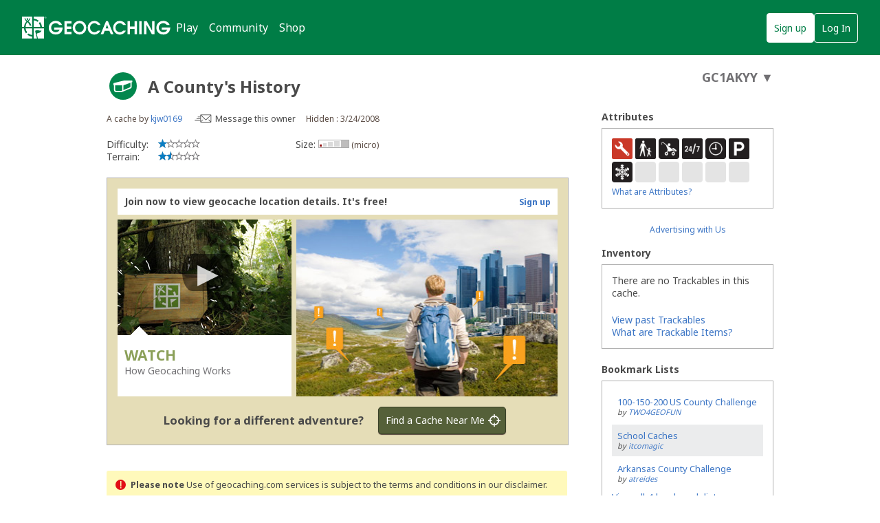

--- FILE ---
content_type: text/css; charset=utf-8
request_url: https://www.geocaching.com/bundle/cachedetails?v=ZF7dCS_CPxYw2QCApAsW052mLdG3MmqwfsQ00nBNJYE1
body_size: 23095
content:
/* Minification failed. Returning unminified contents.
(5903,13): run-time error CSS1039: Token not allowed after unary operator: '-arrow-top'
 */
/*
 * FancyBox - jQuery Plugin
 * Simple and fancy lightbox alternative
 *
 * Examples and documentation at: http://fancybox.net
 * 
 * Copyright (c) 2008 - 2010 Janis Skarnelis
 * That said, it is hardly a one-person project. Many people have submitted bugs, code, and offered their advice freely. Their support is greatly appreciated.
 * 
 * Version: 1.3.4 (11/11/2010)
 * Requires: jQuery v1.3+
 *
 * Dual licensed under the MIT and GPL licenses:
 *   http://www.opensource.org/licenses/mit-license.php
 *   http://www.gnu.org/licenses/gpl.html
 */

#fancybox-loading {
	position: fixed;
	top: 50%;
	left: 50%;
	width: 40px;
	height: 40px;
	margin-top: -20px;
	margin-left: -20px;
	cursor: pointer;
	overflow: hidden;
	z-index: 1104;
	display: none;
}

#fancybox-loading div {
	position: absolute;
	top: 0;
	left: 0;
	width: 40px;
	height: 480px;
	background-image: url('/css/fancybox/fancybox.png');
}

#fancybox-overlay {
	position: absolute;
	top: 0;
	left: 0;
	width: 100%;
	z-index: 1100;
	display: none;
}

#fancybox-tmp {
	padding: 0;
	margin: 0;
	border: 0;
	overflow: auto;
	display: none;
}

#fancybox-wrap {
	position: absolute;
	top: 0;
	left: 0;
	padding: 20px;
	z-index: 1101;
	outline: none;
	display: none;
}

#fancybox-outer {
	position: relative;
	width: 100%;
	height: 100%;
	background: #fff;
}

#fancybox-content {
	width: 0;
	height: 0;
	padding: 0;
	outline: none;
	position: relative;
	overflow: hidden;
	z-index: 1102;
	border: 0px solid #fff;
}

#fancybox-hide-sel-frame {
	position: absolute;
	top: 0;
	left: 0;
	width: 100%;
	height: 100%;
	background: transparent;
	z-index: 1101;
}

#fancybox-close {
	position: absolute;
	top: -15px;
	right: -15px;
	width: 30px;
	height: 30px;
	background: transparent url('/css/fancybox/fancybox.png') -40px 0px;
	cursor: pointer;
	z-index: 1103;
	display: none;
}

#fancybox-error {
	color: #444;
	font: normal 12px/20px Arial;
	padding: 14px;
	margin: 0;
}

#fancybox-img {
	width: 100%;
	height: 100%;
	padding: 0;
	margin: 0;
	border: none;
	outline: none;
	line-height: 0;
	vertical-align: top;
}

#fancybox-frame {
	width: 100%;
	height: 100%;
	border: none;
	display: block;
}

#fancybox-left, #fancybox-right {
	position: absolute;
	bottom: 0px;
	height: 100%;
	width: 35%;
	cursor: pointer;
	outline: none;
	background: transparent url('/css/fancybox/blank.gif');
	z-index: 1102;
	display: none;
}

#fancybox-left {
	left: 0px;
}

#fancybox-right {
	right: 0px;
}

#fancybox-left-ico, #fancybox-right-ico {
	position: absolute;
	top: 50%;
	left: -9999px;
	width: 30px;
	height: 30px;
	margin-top: -15px;
	cursor: pointer;
	z-index: 1102;
	display: block;
}

#fancybox-left-ico {
	background-image: url('/css/fancybox/fancybox.png');
	background-position: -40px -30px;
}

#fancybox-right-ico {
	background-image: url('/css/fancybox/fancybox.png');
	background-position: -40px -60px;
}

#fancybox-left:hover, #fancybox-right:hover {
	visibility: visible; /* IE6 */
}

#fancybox-left:hover span {
	left: 20px;
}

#fancybox-right:hover span {
	left: auto;
	right: 20px;
}

.fancybox-bg {
	position: absolute;
	padding: 0;
	margin: 0;
	border: 0;
	width: 20px;
	height: 20px;
	z-index: 1001;
}

#fancybox-bg-n {
	top: -20px;
	left: 0;
	width: 100%;
	background-image: url('/css/fancybox/fancybox-x.png');
}

#fancybox-bg-ne {
	top: -20px;
	right: -20px;
	background-image: url('/css/fancybox/fancybox.png');
	background-position: -40px -162px;
}

#fancybox-bg-e {
	top: 0;
	right: -20px;
	height: 100%;
	background-image: url('/css/fancybox/fancybox-y.png');
	background-position: -20px 0px;
}

#fancybox-bg-se {
	bottom: -20px;
	right: -20px;
	background-image: url('/css/fancybox/fancybox.png');
	background-position: -40px -182px; 
}

#fancybox-bg-s {
	bottom: -20px;
	left: 0;
	width: 100%;
	background-image: url('/css/fancybox/fancybox-x.png');
	background-position: 0px -20px;
}

#fancybox-bg-sw {
	bottom: -20px;
	left: -20px;
	background-image: url('/css/fancybox/fancybox.png');
	background-position: -40px -142px;
}

#fancybox-bg-w {
	top: 0;
	left: -20px;
	height: 100%;
	background-image: url('/css/fancybox/fancybox-y.png');
}

#fancybox-bg-nw {
	top: -20px;
	left: -20px;
	background-image: url('/css/fancybox/fancybox.png');
	background-position: -40px -122px;
}

#fancybox-title {
	font-family: Helvetica;
	font-size: 12px;
	z-index: 1102;
}

.fancybox-title-inside {
	padding-bottom: 10px;
	text-align: center;
	color: #333;
	background: #fff;
	position: relative;
}

.fancybox-title-outside {
	padding-top: 10px;
	color: #fff;
}

.fancybox-title-over {
	position: absolute;
	bottom: 0;
	left: 0;
	color: #FFF;
	text-align: left;
}

#fancybox-title-over {
	padding: 10px;
	background-image: url('/css/fancybox/fancy_title_over.png');
	display: block;
}

.fancybox-title-float {
	position: absolute;
	left: 0;
	bottom: -20px;
	height: 32px;
}

#fancybox-title-float-wrap {
	border: none;
	border-collapse: collapse;
	width: auto;
}

#fancybox-title-float-wrap td {
	border: none;
	white-space: nowrap;
}

#fancybox-title-float-left {
	padding: 0 0 0 15px;
	background: url('/css/fancybox/fancybox.png') -40px -90px no-repeat;
}

#fancybox-title-float-main {
	color: #FFF;
	line-height: 29px;
	font-weight: bold;
	padding: 0 0 3px 0;
	background: url('/css/fancybox/fancybox-x.png') 0px -40px;
}

#fancybox-title-float-right {
	padding: 0 0 0 15px;
	background: url('/css/fancybox/fancybox.png') -55px -90px no-repeat;
}
/*
 * qTip2 - Pretty powerful tooltips - v3.0.3
 * http://qtip2.com
 *
 * Copyright (c) 2017 
 * Released under the MIT licenses
 * http://jquery.org/license
 *
 * Date: Tue Aug 29 2017 03:36 EDT-0400
 * Plugins: tips viewport
 * Styles: core
 */
.qtip {
    position: absolute;
    left: -28000px;
    top: -28000px;
    display: none;
    max-width: 280px;
    min-width: 50px;
    font-size: 10.5px;
    line-height: 12px;
    direction: ltr;
    box-shadow: none;
    padding: 0;
}

.qtip-content {
    position: relative;
    padding: 5px 9px;
    overflow: hidden;
    text-align: left;
    word-wrap: break-word;
}

.qtip-titlebar {
    position: relative;
    padding: 5px 35px 5px 10px;
    overflow: hidden;
    border-width: 0 0 1px;
    font-weight: bold;
}

    .qtip-titlebar + .qtip-content {
        border-top-width: 0 !important;
    }

/* Default close button class */
.qtip-close {
    position: absolute;
    right: -9px;
    top: -9px;
    z-index: 11; /* Overlap .qtip-tip */
    cursor: pointer;
    outline: medium none;
    border: 1px solid transparent;
}

.qtip-titlebar .qtip-close {
    right: 4px;
    top: 50%;
    margin-top: -9px;
}

* html .qtip-titlebar .qtip-close {
    top: 16px;
}
/* IE fix */

.qtip-titlebar .ui-icon,
.qtip-icon .ui-icon {
    display: block;
    text-indent: -1000em;
    direction: ltr;
}

.qtip-icon, .qtip-icon .ui-icon {
    -moz-border-radius: 3px;
    -webkit-border-radius: 3px;
    border-radius: 3px;
    text-decoration: none;
}

    .qtip-icon .ui-icon {
        width: 18px;
        height: 14px;
        line-height: 14px;
        text-align: center;
        text-indent: 0;
        font: normal bold 10px/13px Tahoma,sans-serif;
        color: inherit;
        background: transparent none no-repeat -100em -100em;
    }

/* Applied to 'focused' tooltips e.g. most recently displayed/interacted with */
.qtip-focus {
}

/* Applied on hover of tooltips i.e. added/removed on mouseenter/mouseleave respectively */
.qtip-hover {
}

/* Default tooltip style */
.qtip-default {
    border: 1px solid #F1D031;
    background-color: #FFFFA3;
    color: #555;
}

    .qtip-default .qtip-titlebar {
        background-color: #FFEF93;
    }

    .qtip-default .qtip-icon {
        border-color: #CCC;
        background: #F1F1F1;
        color: #777;
    }

    .qtip-default .qtip-titlebar .qtip-close {
        border-color: #AAA;
        color: #111;
    }


.qtip .qtip-tip {
    margin: 0 auto;
    overflow: hidden;
    z-index: 10;
}

/* Opera bug #357 - Incorrect tip position
	https://github.com/Craga89/qTip2/issues/367 */
x:-o-prefocus, .qtip .qtip-tip {
    visibility: hidden;
}

    .qtip .qtip-tip,
    .qtip .qtip-tip .qtip-vml,
    .qtip .qtip-tip canvas {
        position: absolute;
        color: #123456;
        background: transparent;
        border: 0 dashed transparent;
    }

        .qtip .qtip-tip canvas {
            top: 0;
            left: 0;
        }

        .qtip .qtip-tip .qtip-vml {
            behavior: url(#default#VML);
            display: inline-block;
            visibility: visible;
        }


/** ------------------------------ */
/*     Customizations for GCHQ     */
/** ------------------------------ */
.qtip,
.qtip-default {
    color: #4a4a4a;
    font-size: inherit;
    line-height: inherit;
}

.qtip-light {
    background-color: #fff;
    border: 1px solid #efefef;
    box-shadow: 0 1px 10px rgba(119,119,199,.3);
    font-size: 14px;
    line-height: 1.3;
    max-width: 450px;
}
    .qtip-light .qtip-content {
        padding: 24px;
    }
    .qtip-light-sm .qtip-content {
        padding: 16px;
    }

.qtip-dark, 
.qtip-upsell {
    background-color: #4a4a4a;
    border-color: #4a4a4a;
    box-shadow: 0 1px 10px rgba(119,119,199,.3);
    color: #fff;
    font-size: 14px;
    line-height: 1.3;
    max-width: 350px;
}
    .qtip-dark .qtip-content,
    .qtip-upsell .qtip-content {
        padding: 16px;
    }

    .qtip-dark .qtip-content a,
    .qtip-upsell .qtip-content a {
        color: inherit;
        font-weight: bold;
    }

.qtip-shadow {
    box-shadow: 0 1px 10px rgba(119,119,199,.3);
}

/* Elements that have a qtip associated */
.tooltip, a.tooltip {
    color: inherit;
    font-weight: bold;
}
@media screen and (max-width: 320px) {
  [class*=grid-] {
    width: 100%;
  }
}

.grid-xs-12,
.grid-sm-12,
.grid-md-12,
.grid-lg-12,
.grid-xl-12 {
  width: 100%;
}

@media screen and (max-width: 400px) {
  @-ms-viewport {
    width: device-width;
  }
}
.gr-0 {
  width: 0%;
}

.push-0 {
  left: 0%;
}

.pull-0 {
  right: 0%;
}

.prefix-0 {
  margin-left: 0%;
}

.suffix-0 {
  margin-right: 0%;
}

.gr-1 {
  width: 8.3333333333%;
}

.push-1 {
  left: 8.3333333333%;
}

.pull-1 {
  right: 8.3333333333%;
}

.prefix-1 {
  margin-left: 8.3333333333%;
}

.suffix-1 {
  margin-right: 8.3333333333%;
}

.gr-2 {
  width: 16.6666666667%;
}

.push-2 {
  left: 16.6666666667%;
}

.pull-2 {
  right: 16.6666666667%;
}

.prefix-2 {
  margin-left: 16.6666666667%;
}

.suffix-2 {
  margin-right: 16.6666666667%;
}

.gr-3 {
  width: 25%;
}

.push-3 {
  left: 25%;
}

.pull-3 {
  right: 25%;
}

.prefix-3 {
  margin-left: 25%;
}

.suffix-3 {
  margin-right: 25%;
}

.gr-4 {
  width: 33.3333333333%;
}

.push-4 {
  left: 33.3333333333%;
}

.pull-4 {
  right: 33.3333333333%;
}

.prefix-4 {
  margin-left: 33.3333333333%;
}

.suffix-4 {
  margin-right: 33.3333333333%;
}

.gr-5 {
  width: 41.6666666667%;
}

.push-5 {
  left: 41.6666666667%;
}

.pull-5 {
  right: 41.6666666667%;
}

.prefix-5 {
  margin-left: 41.6666666667%;
}

.suffix-5 {
  margin-right: 41.6666666667%;
}

.gr-6 {
  width: 50%;
}

.push-6 {
  left: 50%;
}

.pull-6 {
  right: 50%;
}

.prefix-6 {
  margin-left: 50%;
}

.suffix-6 {
  margin-right: 50%;
}

.gr-7 {
  width: 58.3333333333%;
}

.push-7 {
  left: 58.3333333333%;
}

.pull-7 {
  right: 58.3333333333%;
}

.prefix-7 {
  margin-left: 58.3333333333%;
}

.suffix-7 {
  margin-right: 58.3333333333%;
}

.gr-8 {
  width: 66.6666666667%;
}

.push-8 {
  left: 66.6666666667%;
}

.pull-8 {
  right: 66.6666666667%;
}

.prefix-8 {
  margin-left: 66.6666666667%;
}

.suffix-8 {
  margin-right: 66.6666666667%;
}

.gr-9 {
  width: 75%;
}

.push-9 {
  left: 75%;
}

.pull-9 {
  right: 75%;
}

.prefix-9 {
  margin-left: 75%;
}

.suffix-9 {
  margin-right: 75%;
}

.gr-10 {
  width: 83.3333333333%;
}

.push-10 {
  left: 83.3333333333%;
}

.pull-10 {
  right: 83.3333333333%;
}

.prefix-10 {
  margin-left: 83.3333333333%;
}

.suffix-10 {
  margin-right: 83.3333333333%;
}

.gr-11 {
  width: 91.6666666667%;
}

.push-11 {
  left: 91.6666666667%;
}

.pull-11 {
  right: 91.6666666667%;
}

.prefix-11 {
  margin-left: 91.6666666667%;
}

.suffix-11 {
  margin-right: 91.6666666667%;
}

.gr-12 {
  width: 100%;
}

.push-12 {
  left: 100%;
}

.pull-12 {
  right: 100%;
}

.prefix-12 {
  margin-left: 100%;
}

.suffix-12 {
  margin-right: 100%;
}

.float-left {
  float: left;
}

.float-right {
  float: right;
}

.clear {
  clear: both;
}

.clear-left {
  clear: left;
}

.clear-right {
  clear: right;
}

.no-gutter {
  padding-top: 0;
  padding-right: 0;
  padding-bottom: 0;
  padding-left: 0;
}

.no-gutter-left {
  padding-left: 0;
}

.no-gutter-right {
  padding-right: 0;
}

.no-gutter-top {
  padding-top: 0;
}

.no-gutter-bottom {
  padding-bottom: 0;
}

.gutter {
  padding-right: 10px;
  padding-left: 10px;
}

.gutter-left {
  padding-left: 10px;
}

.gutter-right {
  padding-right: 10px;
}

.auto-height {
  height: inherit;
}

.row {
  padding-left: 0 !important;
  padding-right: 0 !important;
  margin-left: -10px;
  margin-right: -10px;
}

.row-reverse {
  padding-left: 0 !important;
  padding-right: 0 !important;
  margin-left: -10px;
  margin-right: -10px;
}

.row-full {
  width: 100vw;
  margin-left: 50% !important;
  margin-right: 0 !important;
  -webkit-transform: translateX(-50%);
  -moz-transition: translateX(-50%);
  -ms-transform: translateX(-50%);
  -o-transform: translateX(-50%);
  transform: translateX(-50%);
}

.col {
  padding-left: 0 !important;
  padding-right: 0 !important;
  margin-left: -10px;
  margin-right: -10px;
}

.col-reverse {
  padding-left: 0 !important;
  padding-right: 0 !important;
  margin-left: -10px;
  margin-right: -10px;
}

.gr-table {
  display: table-cell;
  float: none;
  vertical-align: top;
}

.row-align-left {
  font-size: 0;
  clear: both;
  text-align: left;
}
.row-align-left > * {
  float: none !important;
  vertical-align: bottom;
  font-size: 1rem;
}
@-moz-document url-prefix() {
  .row-align-left > * {
    margin-right: -0.5px;
  }
}

.row-align-center {
  font-size: 0;
  clear: both;
  text-align: center;
}
.row-align-center > * {
  float: none !important;
  vertical-align: bottom;
  font-size: 1rem;
}
@-moz-document url-prefix() {
  .row-align-center > * {
    margin-right: -0.5px;
  }
}
.row-align-center > * {
  text-align: left;
}

.row-align-right {
  font-size: 0;
  clear: both;
  text-align: right;
}
.row-align-right > * {
  float: none !important;
  vertical-align: bottom;
  font-size: 1rem;
}
@-moz-document url-prefix() {
  .row-align-right > * {
    margin-right: -0.5px;
  }
}
.row-align-right > * {
  text-align: left;
}

.row-align-middle {
  font-size: 0;
  clear: both;
  vertical-align: middle;
}
.row-align-middle > * {
  float: none !important;
  vertical-align: middle;
  font-size: 1rem;
}
@-moz-document url-prefix() {
  .row-align-middle > * {
    margin-right: -0.5px;
  }
}

.row-align-top {
  font-size: 0;
  clear: both;
  vertical-align: top;
}
.row-align-top > * {
  float: none !important;
  vertical-align: top;
  font-size: 1rem;
}
@-moz-document url-prefix() {
  .row-align-top > * {
    margin-right: -0.5px;
  }
}

.row-align-bottom {
  font-size: 0;
  clear: both;
  vertical-align: bottom;
}
.row-align-bottom > * {
  float: none !important;
  vertical-align: bottom;
  font-size: 1rem;
}
@-moz-document url-prefix() {
  .row-align-bottom > * {
    margin-right: -0.5px;
  }
}

.hide {
  display: none;
}

.not-visible {
  visibility: hidden;
}

.show {
  display: block;
}

.show-inline {
  display: inline-block;
}

.visible {
  visibility: visible;
}

.row-debug {
  position: relative;
  z-index: 99999;
  overflow: hidden;
}
.row-debug:before {
  pointer-events: none;
  content: "";
  position: absolute;
  top: 0;
  left: 0;
  width: 100%;
  height: 99999px;
  background: linear-gradient(to right, rgba(0, 0, 0, 0) 50%, rgba(0, 0, 0, 0.02) 50%);
  background-size: 16.6666666667% 100%;
  z-index: 99999;
}

body {
  direction: ltr;
}

@media screen and (max-width: 320px) {
  .gr-0\@xs {
    width: 0%;
  }

  .push-0\@xs {
    left: 0%;
  }

  .pull-0\@xs {
    right: 0%;
  }

  .prefix-0\@xs {
    margin-left: 0%;
  }

  .suffix-0\@xs {
    margin-right: 0%;
  }

  .gr-1\@xs {
    width: 8.3333333333%;
  }

  .push-1\@xs {
    left: 8.3333333333%;
  }

  .pull-1\@xs {
    right: 8.3333333333%;
  }

  .prefix-1\@xs {
    margin-left: 8.3333333333%;
  }

  .suffix-1\@xs {
    margin-right: 8.3333333333%;
  }

  .gr-2\@xs {
    width: 16.6666666667%;
  }

  .push-2\@xs {
    left: 16.6666666667%;
  }

  .pull-2\@xs {
    right: 16.6666666667%;
  }

  .prefix-2\@xs {
    margin-left: 16.6666666667%;
  }

  .suffix-2\@xs {
    margin-right: 16.6666666667%;
  }

  .gr-3\@xs {
    width: 25%;
  }

  .push-3\@xs {
    left: 25%;
  }

  .pull-3\@xs {
    right: 25%;
  }

  .prefix-3\@xs {
    margin-left: 25%;
  }

  .suffix-3\@xs {
    margin-right: 25%;
  }

  .gr-4\@xs {
    width: 33.3333333333%;
  }

  .push-4\@xs {
    left: 33.3333333333%;
  }

  .pull-4\@xs {
    right: 33.3333333333%;
  }

  .prefix-4\@xs {
    margin-left: 33.3333333333%;
  }

  .suffix-4\@xs {
    margin-right: 33.3333333333%;
  }

  .gr-5\@xs {
    width: 41.6666666667%;
  }

  .push-5\@xs {
    left: 41.6666666667%;
  }

  .pull-5\@xs {
    right: 41.6666666667%;
  }

  .prefix-5\@xs {
    margin-left: 41.6666666667%;
  }

  .suffix-5\@xs {
    margin-right: 41.6666666667%;
  }

  .gr-6\@xs {
    width: 50%;
  }

  .push-6\@xs {
    left: 50%;
  }

  .pull-6\@xs {
    right: 50%;
  }

  .prefix-6\@xs {
    margin-left: 50%;
  }

  .suffix-6\@xs {
    margin-right: 50%;
  }

  .gr-7\@xs {
    width: 58.3333333333%;
  }

  .push-7\@xs {
    left: 58.3333333333%;
  }

  .pull-7\@xs {
    right: 58.3333333333%;
  }

  .prefix-7\@xs {
    margin-left: 58.3333333333%;
  }

  .suffix-7\@xs {
    margin-right: 58.3333333333%;
  }

  .gr-8\@xs {
    width: 66.6666666667%;
  }

  .push-8\@xs {
    left: 66.6666666667%;
  }

  .pull-8\@xs {
    right: 66.6666666667%;
  }

  .prefix-8\@xs {
    margin-left: 66.6666666667%;
  }

  .suffix-8\@xs {
    margin-right: 66.6666666667%;
  }

  .gr-9\@xs {
    width: 75%;
  }

  .push-9\@xs {
    left: 75%;
  }

  .pull-9\@xs {
    right: 75%;
  }

  .prefix-9\@xs {
    margin-left: 75%;
  }

  .suffix-9\@xs {
    margin-right: 75%;
  }

  .gr-10\@xs {
    width: 83.3333333333%;
  }

  .push-10\@xs {
    left: 83.3333333333%;
  }

  .pull-10\@xs {
    right: 83.3333333333%;
  }

  .prefix-10\@xs {
    margin-left: 83.3333333333%;
  }

  .suffix-10\@xs {
    margin-right: 83.3333333333%;
  }

  .gr-11\@xs {
    width: 91.6666666667%;
  }

  .push-11\@xs {
    left: 91.6666666667%;
  }

  .pull-11\@xs {
    right: 91.6666666667%;
  }

  .prefix-11\@xs {
    margin-left: 91.6666666667%;
  }

  .suffix-11\@xs {
    margin-right: 91.6666666667%;
  }

  .gr-12\@xs {
    width: 100%;
  }

  .push-12\@xs {
    left: 100%;
  }

  .pull-12\@xs {
    right: 100%;
  }

  .prefix-12\@xs {
    margin-left: 100%;
  }

  .suffix-12\@xs {
    margin-right: 100%;
  }

  .float-left\@xs {
    float: left;
  }

  .float-right\@xs {
    float: right;
  }

  .clear\@xs {
    clear: both;
  }

  .clear-left\@xs {
    clear: left;
  }

  .clear-right\@xs {
    clear: right;
  }

  .no-gutter\@xs {
    padding-top: 0;
    padding-right: 0;
    padding-bottom: 0;
    padding-left: 0;
  }

  .no-gutter-left\@xs {
    padding-left: 0;
  }

  .no-gutter-right\@xs {
    padding-right: 0;
  }

  .no-gutter-top\@xs {
    padding-top: 0;
  }

  .no-gutter-bottom\@xs {
    padding-bottom: 0;
  }

  .gutter\@xs {
    padding-right: 5px;
    padding-left: 5px;
  }

  .gutter-left\@xs {
    padding-left: 5px;
  }

  .gutter-right\@xs {
    padding-right: 5px;
  }

  .auto-height\@xs {
    height: inherit;
  }

  .row\@xs {
    padding-left: 0 !important;
    padding-right: 0 !important;
    margin-left: -5px;
    margin-right: -5px;
  }

  .row-reverse\@xs {
    padding-left: 0 !important;
    padding-right: 0 !important;
    margin-left: -5px;
    margin-right: -5px;
  }

  .row-full\@xs {
    width: 100vw;
    margin-left: 50% !important;
    margin-right: 0 !important;
    -webkit-transform: translateX(-50%);
    -moz-transition: translateX(-50%);
    -ms-transform: translateX(-50%);
    -o-transform: translateX(-50%);
    transform: translateX(-50%);
  }

  .col\@xs {
    padding-left: 0 !important;
    padding-right: 0 !important;
    margin-left: -5px;
    margin-right: -5px;
  }

  .col-reverse\@xs {
    padding-left: 0 !important;
    padding-right: 0 !important;
    margin-left: -5px;
    margin-right: -5px;
  }

  .gr-table\@xs {
    display: table-cell;
    float: none;
    vertical-align: top;
  }

  .row-align-left\@xs {
    font-size: 0;
    clear: both;
    text-align: left;
  }
  .row-align-left\@xs > * {
    float: none !important;
    vertical-align: bottom;
    font-size: 1rem;
  }
  @-moz-document url-prefix() {
    .row-align-left\@xs > * {
      margin-right: -0.5px;
    }
  }

  .row-align-center\@xs {
    font-size: 0;
    clear: both;
    text-align: center;
  }
  .row-align-center\@xs > * {
    float: none !important;
    vertical-align: bottom;
    font-size: 1rem;
  }
  @-moz-document url-prefix() {
    .row-align-center\@xs > * {
      margin-right: -0.5px;
    }
  }
  .row-align-center\@xs > * {
    text-align: left;
  }

  .row-align-right\@xs {
    font-size: 0;
    clear: both;
    text-align: right;
  }
  .row-align-right\@xs > * {
    float: none !important;
    vertical-align: bottom;
    font-size: 1rem;
  }
  @-moz-document url-prefix() {
    .row-align-right\@xs > * {
      margin-right: -0.5px;
    }
  }
  .row-align-right\@xs > * {
    text-align: left;
  }

  .row-align-middle\@xs {
    font-size: 0;
    clear: both;
    vertical-align: middle;
  }
  .row-align-middle\@xs > * {
    float: none !important;
    vertical-align: middle;
    font-size: 1rem;
  }
  @-moz-document url-prefix() {
    .row-align-middle\@xs > * {
      margin-right: -0.5px;
    }
  }

  .row-align-top\@xs {
    font-size: 0;
    clear: both;
    vertical-align: top;
  }
  .row-align-top\@xs > * {
    float: none !important;
    vertical-align: top;
    font-size: 1rem;
  }
  @-moz-document url-prefix() {
    .row-align-top\@xs > * {
      margin-right: -0.5px;
    }
  }

  .row-align-bottom\@xs {
    font-size: 0;
    clear: both;
    vertical-align: bottom;
  }
  .row-align-bottom\@xs > * {
    float: none !important;
    vertical-align: bottom;
    font-size: 1rem;
  }
  @-moz-document url-prefix() {
    .row-align-bottom\@xs > * {
      margin-right: -0.5px;
    }
  }

  .hide\@xs {
    display: none;
  }

  .not-visible\@xs {
    visibility: hidden;
  }

  .show\@xs {
    display: block;
  }

  .show-inline\@xs {
    display: inline-block;
  }

  .visible\@xs {
    visibility: visible;
  }

  .row-debug\@xs {
    position: relative;
    z-index: 99999;
    overflow: hidden;
  }
  .row-debug\@xs:before {
    pointer-events: none;
    content: "";
    position: absolute;
    top: 0;
    left: 0;
    width: 100%;
    height: 99999px;
    background: linear-gradient(to right, rgba(0, 0, 0, 0) 50%, rgba(0, 0, 0, 0.02) 50%);
    background-size: 16.6666666667% 100%;
    z-index: 99999;
  }

  body {
    direction: ltr;
  }
}
@media screen and (min-width: 480px) {
  .gr-0\@sm {
    width: 0%;
  }

  .push-0\@sm {
    left: 0%;
  }

  .pull-0\@sm {
    right: 0%;
  }

  .prefix-0\@sm {
    margin-left: 0%;
  }

  .suffix-0\@sm {
    margin-right: 0%;
  }

  .gr-1\@sm {
    width: 8.3333333333%;
  }

  .push-1\@sm {
    left: 8.3333333333%;
  }

  .pull-1\@sm {
    right: 8.3333333333%;
  }

  .prefix-1\@sm {
    margin-left: 8.3333333333%;
  }

  .suffix-1\@sm {
    margin-right: 8.3333333333%;
  }

  .gr-2\@sm {
    width: 16.6666666667%;
  }

  .push-2\@sm {
    left: 16.6666666667%;
  }

  .pull-2\@sm {
    right: 16.6666666667%;
  }

  .prefix-2\@sm {
    margin-left: 16.6666666667%;
  }

  .suffix-2\@sm {
    margin-right: 16.6666666667%;
  }

  .gr-3\@sm {
    width: 25%;
  }

  .push-3\@sm {
    left: 25%;
  }

  .pull-3\@sm {
    right: 25%;
  }

  .prefix-3\@sm {
    margin-left: 25%;
  }

  .suffix-3\@sm {
    margin-right: 25%;
  }

  .gr-4\@sm {
    width: 33.3333333333%;
  }

  .push-4\@sm {
    left: 33.3333333333%;
  }

  .pull-4\@sm {
    right: 33.3333333333%;
  }

  .prefix-4\@sm {
    margin-left: 33.3333333333%;
  }

  .suffix-4\@sm {
    margin-right: 33.3333333333%;
  }

  .gr-5\@sm {
    width: 41.6666666667%;
  }

  .push-5\@sm {
    left: 41.6666666667%;
  }

  .pull-5\@sm {
    right: 41.6666666667%;
  }

  .prefix-5\@sm {
    margin-left: 41.6666666667%;
  }

  .suffix-5\@sm {
    margin-right: 41.6666666667%;
  }

  .gr-6\@sm {
    width: 50%;
  }

  .push-6\@sm {
    left: 50%;
  }

  .pull-6\@sm {
    right: 50%;
  }

  .prefix-6\@sm {
    margin-left: 50%;
  }

  .suffix-6\@sm {
    margin-right: 50%;
  }

  .gr-7\@sm {
    width: 58.3333333333%;
  }

  .push-7\@sm {
    left: 58.3333333333%;
  }

  .pull-7\@sm {
    right: 58.3333333333%;
  }

  .prefix-7\@sm {
    margin-left: 58.3333333333%;
  }

  .suffix-7\@sm {
    margin-right: 58.3333333333%;
  }

  .gr-8\@sm {
    width: 66.6666666667%;
  }

  .push-8\@sm {
    left: 66.6666666667%;
  }

  .pull-8\@sm {
    right: 66.6666666667%;
  }

  .prefix-8\@sm {
    margin-left: 66.6666666667%;
  }

  .suffix-8\@sm {
    margin-right: 66.6666666667%;
  }

  .gr-9\@sm {
    width: 75%;
  }

  .push-9\@sm {
    left: 75%;
  }

  .pull-9\@sm {
    right: 75%;
  }

  .prefix-9\@sm {
    margin-left: 75%;
  }

  .suffix-9\@sm {
    margin-right: 75%;
  }

  .gr-10\@sm {
    width: 83.3333333333%;
  }

  .push-10\@sm {
    left: 83.3333333333%;
  }

  .pull-10\@sm {
    right: 83.3333333333%;
  }

  .prefix-10\@sm {
    margin-left: 83.3333333333%;
  }

  .suffix-10\@sm {
    margin-right: 83.3333333333%;
  }

  .gr-11\@sm {
    width: 91.6666666667%;
  }

  .push-11\@sm {
    left: 91.6666666667%;
  }

  .pull-11\@sm {
    right: 91.6666666667%;
  }

  .prefix-11\@sm {
    margin-left: 91.6666666667%;
  }

  .suffix-11\@sm {
    margin-right: 91.6666666667%;
  }

  .gr-12\@sm {
    width: 100%;
  }

  .push-12\@sm {
    left: 100%;
  }

  .pull-12\@sm {
    right: 100%;
  }

  .prefix-12\@sm {
    margin-left: 100%;
  }

  .suffix-12\@sm {
    margin-right: 100%;
  }

  .float-left\@sm {
    float: left;
  }

  .float-right\@sm {
    float: right;
  }

  .clear\@sm {
    clear: both;
  }

  .clear-left\@sm {
    clear: left;
  }

  .clear-right\@sm {
    clear: right;
  }

  .no-gutter\@sm {
    padding-top: 0;
    padding-right: 0;
    padding-bottom: 0;
    padding-left: 0;
  }

  .no-gutter-left\@sm {
    padding-left: 0;
  }

  .no-gutter-right\@sm {
    padding-right: 0;
  }

  .no-gutter-top\@sm {
    padding-top: 0;
  }

  .no-gutter-bottom\@sm {
    padding-bottom: 0;
  }

  .gutter\@sm {
    padding-right: 10px;
    padding-left: 10px;
  }

  .gutter-left\@sm {
    padding-left: 10px;
  }

  .gutter-right\@sm {
    padding-right: 10px;
  }

  .auto-height\@sm {
    height: inherit;
  }

  .row\@sm {
    padding-left: 0 !important;
    padding-right: 0 !important;
    margin-left: -10px;
    margin-right: -10px;
  }

  .row-reverse\@sm {
    padding-left: 0 !important;
    padding-right: 0 !important;
    margin-left: -10px;
    margin-right: -10px;
  }

  .row-full\@sm {
    width: 100vw;
    margin-left: 50% !important;
    margin-right: 0 !important;
    -webkit-transform: translateX(-50%);
    -moz-transition: translateX(-50%);
    -ms-transform: translateX(-50%);
    -o-transform: translateX(-50%);
    transform: translateX(-50%);
  }

  .col\@sm {
    padding-left: 0 !important;
    padding-right: 0 !important;
    margin-left: -10px;
    margin-right: -10px;
  }

  .col-reverse\@sm {
    padding-left: 0 !important;
    padding-right: 0 !important;
    margin-left: -10px;
    margin-right: -10px;
  }

  .gr-table\@sm {
    display: table-cell;
    float: none;
    vertical-align: top;
  }

  .row-align-left\@sm {
    font-size: 0;
    clear: both;
    text-align: left;
  }
  .row-align-left\@sm > * {
    float: none !important;
    vertical-align: bottom;
    font-size: 1rem;
  }
  @-moz-document url-prefix() {
    .row-align-left\@sm > * {
      margin-right: -0.5px;
    }
  }

  .row-align-center\@sm {
    font-size: 0;
    clear: both;
    text-align: center;
  }
  .row-align-center\@sm > * {
    float: none !important;
    vertical-align: bottom;
    font-size: 1rem;
  }
  @-moz-document url-prefix() {
    .row-align-center\@sm > * {
      margin-right: -0.5px;
    }
  }
  .row-align-center\@sm > * {
    text-align: left;
  }

  .row-align-right\@sm {
    font-size: 0;
    clear: both;
    text-align: right;
  }
  .row-align-right\@sm > * {
    float: none !important;
    vertical-align: bottom;
    font-size: 1rem;
  }
  @-moz-document url-prefix() {
    .row-align-right\@sm > * {
      margin-right: -0.5px;
    }
  }
  .row-align-right\@sm > * {
    text-align: left;
  }

  .row-align-middle\@sm {
    font-size: 0;
    clear: both;
    vertical-align: middle;
  }
  .row-align-middle\@sm > * {
    float: none !important;
    vertical-align: middle;
    font-size: 1rem;
  }
  @-moz-document url-prefix() {
    .row-align-middle\@sm > * {
      margin-right: -0.5px;
    }
  }

  .row-align-top\@sm {
    font-size: 0;
    clear: both;
    vertical-align: top;
  }
  .row-align-top\@sm > * {
    float: none !important;
    vertical-align: top;
    font-size: 1rem;
  }
  @-moz-document url-prefix() {
    .row-align-top\@sm > * {
      margin-right: -0.5px;
    }
  }

  .row-align-bottom\@sm {
    font-size: 0;
    clear: both;
    vertical-align: bottom;
  }
  .row-align-bottom\@sm > * {
    float: none !important;
    vertical-align: bottom;
    font-size: 1rem;
  }
  @-moz-document url-prefix() {
    .row-align-bottom\@sm > * {
      margin-right: -0.5px;
    }
  }

  .hide\@sm {
    display: none;
  }

  .not-visible\@sm {
    visibility: hidden;
  }

  .show\@sm {
    display: block;
  }

  .show-inline\@sm {
    display: inline-block;
  }

  .visible\@sm {
    visibility: visible;
  }

  .row-debug\@sm {
    position: relative;
    z-index: 99999;
    overflow: hidden;
  }
  .row-debug\@sm:before {
    pointer-events: none;
    content: "";
    position: absolute;
    top: 0;
    left: 0;
    width: 100%;
    height: 99999px;
    background: linear-gradient(to right, rgba(0, 0, 0, 0) 50%, rgba(0, 0, 0, 0.02) 50%);
    background-size: 16.6666666667% 100%;
    z-index: 99999;
  }

  body {
    direction: ltr;
  }
}
@media screen and (min-width: 600px) {
  .gr-0\@md {
    width: 0%;
  }

  .push-0\@md {
    left: 0%;
  }

  .pull-0\@md {
    right: 0%;
  }

  .prefix-0\@md {
    margin-left: 0%;
  }

  .suffix-0\@md {
    margin-right: 0%;
  }

  .gr-1\@md {
    width: 8.3333333333%;
  }

  .push-1\@md {
    left: 8.3333333333%;
  }

  .pull-1\@md {
    right: 8.3333333333%;
  }

  .prefix-1\@md {
    margin-left: 8.3333333333%;
  }

  .suffix-1\@md {
    margin-right: 8.3333333333%;
  }

  .gr-2\@md {
    width: 16.6666666667%;
  }

  .push-2\@md {
    left: 16.6666666667%;
  }

  .pull-2\@md {
    right: 16.6666666667%;
  }

  .prefix-2\@md {
    margin-left: 16.6666666667%;
  }

  .suffix-2\@md {
    margin-right: 16.6666666667%;
  }

  .gr-3\@md {
    width: 25%;
  }

  .push-3\@md {
    left: 25%;
  }

  .pull-3\@md {
    right: 25%;
  }

  .prefix-3\@md {
    margin-left: 25%;
  }

  .suffix-3\@md {
    margin-right: 25%;
  }

  .gr-4\@md {
    width: 33.3333333333%;
  }

  .push-4\@md {
    left: 33.3333333333%;
  }

  .pull-4\@md {
    right: 33.3333333333%;
  }

  .prefix-4\@md {
    margin-left: 33.3333333333%;
  }

  .suffix-4\@md {
    margin-right: 33.3333333333%;
  }

  .gr-5\@md {
    width: 41.6666666667%;
  }

  .push-5\@md {
    left: 41.6666666667%;
  }

  .pull-5\@md {
    right: 41.6666666667%;
  }

  .prefix-5\@md {
    margin-left: 41.6666666667%;
  }

  .suffix-5\@md {
    margin-right: 41.6666666667%;
  }

  .gr-6\@md {
    width: 50%;
  }

  .push-6\@md {
    left: 50%;
  }

  .pull-6\@md {
    right: 50%;
  }

  .prefix-6\@md {
    margin-left: 50%;
  }

  .suffix-6\@md {
    margin-right: 50%;
  }

  .gr-7\@md {
    width: 58.3333333333%;
  }

  .push-7\@md {
    left: 58.3333333333%;
  }

  .pull-7\@md {
    right: 58.3333333333%;
  }

  .prefix-7\@md {
    margin-left: 58.3333333333%;
  }

  .suffix-7\@md {
    margin-right: 58.3333333333%;
  }

  .gr-8\@md {
    width: 66.6666666667%;
  }

  .push-8\@md {
    left: 66.6666666667%;
  }

  .pull-8\@md {
    right: 66.6666666667%;
  }

  .prefix-8\@md {
    margin-left: 66.6666666667%;
  }

  .suffix-8\@md {
    margin-right: 66.6666666667%;
  }

  .gr-9\@md {
    width: 75%;
  }

  .push-9\@md {
    left: 75%;
  }

  .pull-9\@md {
    right: 75%;
  }

  .prefix-9\@md {
    margin-left: 75%;
  }

  .suffix-9\@md {
    margin-right: 75%;
  }

  .gr-10\@md {
    width: 83.3333333333%;
  }

  .push-10\@md {
    left: 83.3333333333%;
  }

  .pull-10\@md {
    right: 83.3333333333%;
  }

  .prefix-10\@md {
    margin-left: 83.3333333333%;
  }

  .suffix-10\@md {
    margin-right: 83.3333333333%;
  }

  .gr-11\@md {
    width: 91.6666666667%;
  }

  .push-11\@md {
    left: 91.6666666667%;
  }

  .pull-11\@md {
    right: 91.6666666667%;
  }

  .prefix-11\@md {
    margin-left: 91.6666666667%;
  }

  .suffix-11\@md {
    margin-right: 91.6666666667%;
  }

  .gr-12\@md {
    width: 100%;
  }

  .push-12\@md {
    left: 100%;
  }

  .pull-12\@md {
    right: 100%;
  }

  .prefix-12\@md {
    margin-left: 100%;
  }

  .suffix-12\@md {
    margin-right: 100%;
  }

  .float-left\@md {
    float: left;
  }

  .float-right\@md {
    float: right;
  }

  .clear\@md {
    clear: both;
  }

  .clear-left\@md {
    clear: left;
  }

  .clear-right\@md {
    clear: right;
  }

  .no-gutter\@md {
    padding-top: 0;
    padding-right: 0;
    padding-bottom: 0;
    padding-left: 0;
  }

  .no-gutter-left\@md {
    padding-left: 0;
  }

  .no-gutter-right\@md {
    padding-right: 0;
  }

  .no-gutter-top\@md {
    padding-top: 0;
  }

  .no-gutter-bottom\@md {
    padding-bottom: 0;
  }

  .gutter\@md {
    padding-right: 10px;
    padding-left: 10px;
  }

  .gutter-left\@md {
    padding-left: 10px;
  }

  .gutter-right\@md {
    padding-right: 10px;
  }

  .auto-height\@md {
    height: inherit;
  }

  .row\@md {
    padding-left: 0 !important;
    padding-right: 0 !important;
    margin-left: -10px;
    margin-right: -10px;
  }

  .row-reverse\@md {
    padding-left: 0 !important;
    padding-right: 0 !important;
    margin-left: -10px;
    margin-right: -10px;
  }

  .row-full\@md {
    width: 100vw;
    margin-left: 50% !important;
    margin-right: 0 !important;
    -webkit-transform: translateX(-50%);
    -moz-transition: translateX(-50%);
    -ms-transform: translateX(-50%);
    -o-transform: translateX(-50%);
    transform: translateX(-50%);
  }

  .col\@md {
    padding-left: 0 !important;
    padding-right: 0 !important;
    margin-left: -10px;
    margin-right: -10px;
  }

  .col-reverse\@md {
    padding-left: 0 !important;
    padding-right: 0 !important;
    margin-left: -10px;
    margin-right: -10px;
  }

  .gr-table\@md {
    display: table-cell;
    float: none;
    vertical-align: top;
  }

  .row-align-left\@md {
    font-size: 0;
    clear: both;
    text-align: left;
  }
  .row-align-left\@md > * {
    float: none !important;
    vertical-align: bottom;
    font-size: 1rem;
  }
  @-moz-document url-prefix() {
    .row-align-left\@md > * {
      margin-right: -0.5px;
    }
  }

  .row-align-center\@md {
    font-size: 0;
    clear: both;
    text-align: center;
  }
  .row-align-center\@md > * {
    float: none !important;
    vertical-align: bottom;
    font-size: 1rem;
  }
  @-moz-document url-prefix() {
    .row-align-center\@md > * {
      margin-right: -0.5px;
    }
  }
  .row-align-center\@md > * {
    text-align: left;
  }

  .row-align-right\@md {
    font-size: 0;
    clear: both;
    text-align: right;
  }
  .row-align-right\@md > * {
    float: none !important;
    vertical-align: bottom;
    font-size: 1rem;
  }
  @-moz-document url-prefix() {
    .row-align-right\@md > * {
      margin-right: -0.5px;
    }
  }
  .row-align-right\@md > * {
    text-align: left;
  }

  .row-align-middle\@md {
    font-size: 0;
    clear: both;
    vertical-align: middle;
  }
  .row-align-middle\@md > * {
    float: none !important;
    vertical-align: middle;
    font-size: 1rem;
  }
  @-moz-document url-prefix() {
    .row-align-middle\@md > * {
      margin-right: -0.5px;
    }
  }

  .row-align-top\@md {
    font-size: 0;
    clear: both;
    vertical-align: top;
  }
  .row-align-top\@md > * {
    float: none !important;
    vertical-align: top;
    font-size: 1rem;
  }
  @-moz-document url-prefix() {
    .row-align-top\@md > * {
      margin-right: -0.5px;
    }
  }

  .row-align-bottom\@md {
    font-size: 0;
    clear: both;
    vertical-align: bottom;
  }
  .row-align-bottom\@md > * {
    float: none !important;
    vertical-align: bottom;
    font-size: 1rem;
  }
  @-moz-document url-prefix() {
    .row-align-bottom\@md > * {
      margin-right: -0.5px;
    }
  }

  .hide\@md {
    display: none;
  }

  .not-visible\@md {
    visibility: hidden;
  }

  .show\@md {
    display: block;
  }

  .show-inline\@md {
    display: inline-block;
  }

  .visible\@md {
    visibility: visible;
  }

  .row-debug\@md {
    position: relative;
    z-index: 99999;
    overflow: hidden;
  }
  .row-debug\@md:before {
    pointer-events: none;
    content: "";
    position: absolute;
    top: 0;
    left: 0;
    width: 100%;
    height: 99999px;
    background: linear-gradient(to right, rgba(0, 0, 0, 0) 50%, rgba(0, 0, 0, 0.02) 50%);
    background-size: 16.6666666667% 100%;
    z-index: 99999;
  }

  body {
    direction: ltr;
  }
}
@media screen and (min-width: 950px) {
  .gr-0\@lg {
    width: 0%;
  }

  .push-0\@lg {
    left: 0%;
  }

  .pull-0\@lg {
    right: 0%;
  }

  .prefix-0\@lg {
    margin-left: 0%;
  }

  .suffix-0\@lg {
    margin-right: 0%;
  }

  .gr-1\@lg {
    width: 8.3333333333%;
  }

  .push-1\@lg {
    left: 8.3333333333%;
  }

  .pull-1\@lg {
    right: 8.3333333333%;
  }

  .prefix-1\@lg {
    margin-left: 8.3333333333%;
  }

  .suffix-1\@lg {
    margin-right: 8.3333333333%;
  }

  .gr-2\@lg {
    width: 16.6666666667%;
  }

  .push-2\@lg {
    left: 16.6666666667%;
  }

  .pull-2\@lg {
    right: 16.6666666667%;
  }

  .prefix-2\@lg {
    margin-left: 16.6666666667%;
  }

  .suffix-2\@lg {
    margin-right: 16.6666666667%;
  }

  .gr-3\@lg {
    width: 25%;
  }

  .push-3\@lg {
    left: 25%;
  }

  .pull-3\@lg {
    right: 25%;
  }

  .prefix-3\@lg {
    margin-left: 25%;
  }

  .suffix-3\@lg {
    margin-right: 25%;
  }

  .gr-4\@lg {
    width: 33.3333333333%;
  }

  .push-4\@lg {
    left: 33.3333333333%;
  }

  .pull-4\@lg {
    right: 33.3333333333%;
  }

  .prefix-4\@lg {
    margin-left: 33.3333333333%;
  }

  .suffix-4\@lg {
    margin-right: 33.3333333333%;
  }

  .gr-5\@lg {
    width: 41.6666666667%;
  }

  .push-5\@lg {
    left: 41.6666666667%;
  }

  .pull-5\@lg {
    right: 41.6666666667%;
  }

  .prefix-5\@lg {
    margin-left: 41.6666666667%;
  }

  .suffix-5\@lg {
    margin-right: 41.6666666667%;
  }

  .gr-6\@lg {
    width: 50%;
  }

  .push-6\@lg {
    left: 50%;
  }

  .pull-6\@lg {
    right: 50%;
  }

  .prefix-6\@lg {
    margin-left: 50%;
  }

  .suffix-6\@lg {
    margin-right: 50%;
  }

  .gr-7\@lg {
    width: 58.3333333333%;
  }

  .push-7\@lg {
    left: 58.3333333333%;
  }

  .pull-7\@lg {
    right: 58.3333333333%;
  }

  .prefix-7\@lg {
    margin-left: 58.3333333333%;
  }

  .suffix-7\@lg {
    margin-right: 58.3333333333%;
  }

  .gr-8\@lg {
    width: 66.6666666667%;
  }

  .push-8\@lg {
    left: 66.6666666667%;
  }

  .pull-8\@lg {
    right: 66.6666666667%;
  }

  .prefix-8\@lg {
    margin-left: 66.6666666667%;
  }

  .suffix-8\@lg {
    margin-right: 66.6666666667%;
  }

  .gr-9\@lg {
    width: 75%;
  }

  .push-9\@lg {
    left: 75%;
  }

  .pull-9\@lg {
    right: 75%;
  }

  .prefix-9\@lg {
    margin-left: 75%;
  }

  .suffix-9\@lg {
    margin-right: 75%;
  }

  .gr-10\@lg {
    width: 83.3333333333%;
  }

  .push-10\@lg {
    left: 83.3333333333%;
  }

  .pull-10\@lg {
    right: 83.3333333333%;
  }

  .prefix-10\@lg {
    margin-left: 83.3333333333%;
  }

  .suffix-10\@lg {
    margin-right: 83.3333333333%;
  }

  .gr-11\@lg {
    width: 91.6666666667%;
  }

  .push-11\@lg {
    left: 91.6666666667%;
  }

  .pull-11\@lg {
    right: 91.6666666667%;
  }

  .prefix-11\@lg {
    margin-left: 91.6666666667%;
  }

  .suffix-11\@lg {
    margin-right: 91.6666666667%;
  }

  .gr-12\@lg {
    width: 100%;
  }

  .push-12\@lg {
    left: 100%;
  }

  .pull-12\@lg {
    right: 100%;
  }

  .prefix-12\@lg {
    margin-left: 100%;
  }

  .suffix-12\@lg {
    margin-right: 100%;
  }

  .float-left\@lg {
    float: left;
  }

  .float-right\@lg {
    float: right;
  }

  .clear\@lg {
    clear: both;
  }

  .clear-left\@lg {
    clear: left;
  }

  .clear-right\@lg {
    clear: right;
  }

  .no-gutter\@lg {
    padding-top: 0;
    padding-right: 0;
    padding-bottom: 0;
    padding-left: 0;
  }

  .no-gutter-left\@lg {
    padding-left: 0;
  }

  .no-gutter-right\@lg {
    padding-right: 0;
  }

  .no-gutter-top\@lg {
    padding-top: 0;
  }

  .no-gutter-bottom\@lg {
    padding-bottom: 0;
  }

  .gutter\@lg {
    padding-right: 10px;
    padding-left: 10px;
  }

  .gutter-left\@lg {
    padding-left: 10px;
  }

  .gutter-right\@lg {
    padding-right: 10px;
  }

  .auto-height\@lg {
    height: inherit;
  }

  .row\@lg {
    padding-left: 0 !important;
    padding-right: 0 !important;
    margin-left: -10px;
    margin-right: -10px;
  }

  .row-reverse\@lg {
    padding-left: 0 !important;
    padding-right: 0 !important;
    margin-left: -10px;
    margin-right: -10px;
  }

  .row-full\@lg {
    width: 100vw;
    margin-left: 50% !important;
    margin-right: 0 !important;
    -webkit-transform: translateX(-50%);
    -moz-transition: translateX(-50%);
    -ms-transform: translateX(-50%);
    -o-transform: translateX(-50%);
    transform: translateX(-50%);
  }

  .col\@lg {
    padding-left: 0 !important;
    padding-right: 0 !important;
    margin-left: -10px;
    margin-right: -10px;
  }

  .col-reverse\@lg {
    padding-left: 0 !important;
    padding-right: 0 !important;
    margin-left: -10px;
    margin-right: -10px;
  }

  .gr-table\@lg {
    display: table-cell;
    float: none;
    vertical-align: top;
  }

  .row-align-left\@lg {
    font-size: 0;
    clear: both;
    text-align: left;
  }
  .row-align-left\@lg > * {
    float: none !important;
    vertical-align: bottom;
    font-size: 1rem;
  }
  @-moz-document url-prefix() {
    .row-align-left\@lg > * {
      margin-right: -0.5px;
    }
  }

  .row-align-center\@lg {
    font-size: 0;
    clear: both;
    text-align: center;
  }
  .row-align-center\@lg > * {
    float: none !important;
    vertical-align: bottom;
    font-size: 1rem;
  }
  @-moz-document url-prefix() {
    .row-align-center\@lg > * {
      margin-right: -0.5px;
    }
  }
  .row-align-center\@lg > * {
    text-align: left;
  }

  .row-align-right\@lg {
    font-size: 0;
    clear: both;
    text-align: right;
  }
  .row-align-right\@lg > * {
    float: none !important;
    vertical-align: bottom;
    font-size: 1rem;
  }
  @-moz-document url-prefix() {
    .row-align-right\@lg > * {
      margin-right: -0.5px;
    }
  }
  .row-align-right\@lg > * {
    text-align: left;
  }

  .row-align-middle\@lg {
    font-size: 0;
    clear: both;
    vertical-align: middle;
  }
  .row-align-middle\@lg > * {
    float: none !important;
    vertical-align: middle;
    font-size: 1rem;
  }
  @-moz-document url-prefix() {
    .row-align-middle\@lg > * {
      margin-right: -0.5px;
    }
  }

  .row-align-top\@lg {
    font-size: 0;
    clear: both;
    vertical-align: top;
  }
  .row-align-top\@lg > * {
    float: none !important;
    vertical-align: top;
    font-size: 1rem;
  }
  @-moz-document url-prefix() {
    .row-align-top\@lg > * {
      margin-right: -0.5px;
    }
  }

  .row-align-bottom\@lg {
    font-size: 0;
    clear: both;
    vertical-align: bottom;
  }
  .row-align-bottom\@lg > * {
    float: none !important;
    vertical-align: bottom;
    font-size: 1rem;
  }
  @-moz-document url-prefix() {
    .row-align-bottom\@lg > * {
      margin-right: -0.5px;
    }
  }

  .hide\@lg {
    display: none;
  }

  .not-visible\@lg {
    visibility: hidden;
  }

  .show\@lg {
    display: block;
  }

  .show-inline\@lg {
    display: inline-block;
  }

  .visible\@lg {
    visibility: visible;
  }

  .row-debug\@lg {
    position: relative;
    z-index: 99999;
    overflow: hidden;
  }
  .row-debug\@lg:before {
    pointer-events: none;
    content: "";
    position: absolute;
    top: 0;
    left: 0;
    width: 100%;
    height: 99999px;
    background: linear-gradient(to right, rgba(0, 0, 0, 0) 50%, rgba(0, 0, 0, 0.02) 50%);
    background-size: 16.6666666667% 100%;
    z-index: 99999;
  }

  body {
    direction: ltr;
  }
}
@media screen and (min-width: 1055px) {
  .gr-0\@xl {
    width: 0%;
  }

  .push-0\@xl {
    left: 0%;
  }

  .pull-0\@xl {
    right: 0%;
  }

  .prefix-0\@xl {
    margin-left: 0%;
  }

  .suffix-0\@xl {
    margin-right: 0%;
  }

  .gr-1\@xl {
    width: 8.3333333333%;
  }

  .push-1\@xl {
    left: 8.3333333333%;
  }

  .pull-1\@xl {
    right: 8.3333333333%;
  }

  .prefix-1\@xl {
    margin-left: 8.3333333333%;
  }

  .suffix-1\@xl {
    margin-right: 8.3333333333%;
  }

  .gr-2\@xl {
    width: 16.6666666667%;
  }

  .push-2\@xl {
    left: 16.6666666667%;
  }

  .pull-2\@xl {
    right: 16.6666666667%;
  }

  .prefix-2\@xl {
    margin-left: 16.6666666667%;
  }

  .suffix-2\@xl {
    margin-right: 16.6666666667%;
  }

  .gr-3\@xl {
    width: 25%;
  }

  .push-3\@xl {
    left: 25%;
  }

  .pull-3\@xl {
    right: 25%;
  }

  .prefix-3\@xl {
    margin-left: 25%;
  }

  .suffix-3\@xl {
    margin-right: 25%;
  }

  .gr-4\@xl {
    width: 33.3333333333%;
  }

  .push-4\@xl {
    left: 33.3333333333%;
  }

  .pull-4\@xl {
    right: 33.3333333333%;
  }

  .prefix-4\@xl {
    margin-left: 33.3333333333%;
  }

  .suffix-4\@xl {
    margin-right: 33.3333333333%;
  }

  .gr-5\@xl {
    width: 41.6666666667%;
  }

  .push-5\@xl {
    left: 41.6666666667%;
  }

  .pull-5\@xl {
    right: 41.6666666667%;
  }

  .prefix-5\@xl {
    margin-left: 41.6666666667%;
  }

  .suffix-5\@xl {
    margin-right: 41.6666666667%;
  }

  .gr-6\@xl {
    width: 50%;
  }

  .push-6\@xl {
    left: 50%;
  }

  .pull-6\@xl {
    right: 50%;
  }

  .prefix-6\@xl {
    margin-left: 50%;
  }

  .suffix-6\@xl {
    margin-right: 50%;
  }

  .gr-7\@xl {
    width: 58.3333333333%;
  }

  .push-7\@xl {
    left: 58.3333333333%;
  }

  .pull-7\@xl {
    right: 58.3333333333%;
  }

  .prefix-7\@xl {
    margin-left: 58.3333333333%;
  }

  .suffix-7\@xl {
    margin-right: 58.3333333333%;
  }

  .gr-8\@xl {
    width: 66.6666666667%;
  }

  .push-8\@xl {
    left: 66.6666666667%;
  }

  .pull-8\@xl {
    right: 66.6666666667%;
  }

  .prefix-8\@xl {
    margin-left: 66.6666666667%;
  }

  .suffix-8\@xl {
    margin-right: 66.6666666667%;
  }

  .gr-9\@xl {
    width: 75%;
  }

  .push-9\@xl {
    left: 75%;
  }

  .pull-9\@xl {
    right: 75%;
  }

  .prefix-9\@xl {
    margin-left: 75%;
  }

  .suffix-9\@xl {
    margin-right: 75%;
  }

  .gr-10\@xl {
    width: 83.3333333333%;
  }

  .push-10\@xl {
    left: 83.3333333333%;
  }

  .pull-10\@xl {
    right: 83.3333333333%;
  }

  .prefix-10\@xl {
    margin-left: 83.3333333333%;
  }

  .suffix-10\@xl {
    margin-right: 83.3333333333%;
  }

  .gr-11\@xl {
    width: 91.6666666667%;
  }

  .push-11\@xl {
    left: 91.6666666667%;
  }

  .pull-11\@xl {
    right: 91.6666666667%;
  }

  .prefix-11\@xl {
    margin-left: 91.6666666667%;
  }

  .suffix-11\@xl {
    margin-right: 91.6666666667%;
  }

  .gr-12\@xl {
    width: 100%;
  }

  .push-12\@xl {
    left: 100%;
  }

  .pull-12\@xl {
    right: 100%;
  }

  .prefix-12\@xl {
    margin-left: 100%;
  }

  .suffix-12\@xl {
    margin-right: 100%;
  }

  .float-left\@xl {
    float: left;
  }

  .float-right\@xl {
    float: right;
  }

  .clear\@xl {
    clear: both;
  }

  .clear-left\@xl {
    clear: left;
  }

  .clear-right\@xl {
    clear: right;
  }

  .no-gutter\@xl {
    padding-top: 0;
    padding-right: 0;
    padding-bottom: 0;
    padding-left: 0;
  }

  .no-gutter-left\@xl {
    padding-left: 0;
  }

  .no-gutter-right\@xl {
    padding-right: 0;
  }

  .no-gutter-top\@xl {
    padding-top: 0;
  }

  .no-gutter-bottom\@xl {
    padding-bottom: 0;
  }

  .gutter\@xl {
    padding-right: 10px;
    padding-left: 10px;
  }

  .gutter-left\@xl {
    padding-left: 10px;
  }

  .gutter-right\@xl {
    padding-right: 10px;
  }

  .auto-height\@xl {
    height: inherit;
  }

  .row\@xl {
    padding-left: 0 !important;
    padding-right: 0 !important;
    margin-left: -10px;
    margin-right: -10px;
  }

  .row-reverse\@xl {
    padding-left: 0 !important;
    padding-right: 0 !important;
    margin-left: -10px;
    margin-right: -10px;
  }

  .row-full\@xl {
    width: 100vw;
    margin-left: 50% !important;
    margin-right: 0 !important;
    -webkit-transform: translateX(-50%);
    -moz-transition: translateX(-50%);
    -ms-transform: translateX(-50%);
    -o-transform: translateX(-50%);
    transform: translateX(-50%);
  }

  .col\@xl {
    padding-left: 0 !important;
    padding-right: 0 !important;
    margin-left: -10px;
    margin-right: -10px;
  }

  .col-reverse\@xl {
    padding-left: 0 !important;
    padding-right: 0 !important;
    margin-left: -10px;
    margin-right: -10px;
  }

  .gr-table\@xl {
    display: table-cell;
    float: none;
    vertical-align: top;
  }

  .row-align-left\@xl {
    font-size: 0;
    clear: both;
    text-align: left;
  }
  .row-align-left\@xl > * {
    float: none !important;
    vertical-align: bottom;
    font-size: 1rem;
  }
  @-moz-document url-prefix() {
    .row-align-left\@xl > * {
      margin-right: -0.5px;
    }
  }

  .row-align-center\@xl {
    font-size: 0;
    clear: both;
    text-align: center;
  }
  .row-align-center\@xl > * {
    float: none !important;
    vertical-align: bottom;
    font-size: 1rem;
  }
  @-moz-document url-prefix() {
    .row-align-center\@xl > * {
      margin-right: -0.5px;
    }
  }
  .row-align-center\@xl > * {
    text-align: left;
  }

  .row-align-right\@xl {
    font-size: 0;
    clear: both;
    text-align: right;
  }
  .row-align-right\@xl > * {
    float: none !important;
    vertical-align: bottom;
    font-size: 1rem;
  }
  @-moz-document url-prefix() {
    .row-align-right\@xl > * {
      margin-right: -0.5px;
    }
  }
  .row-align-right\@xl > * {
    text-align: left;
  }

  .row-align-middle\@xl {
    font-size: 0;
    clear: both;
    vertical-align: middle;
  }
  .row-align-middle\@xl > * {
    float: none !important;
    vertical-align: middle;
    font-size: 1rem;
  }
  @-moz-document url-prefix() {
    .row-align-middle\@xl > * {
      margin-right: -0.5px;
    }
  }

  .row-align-top\@xl {
    font-size: 0;
    clear: both;
    vertical-align: top;
  }
  .row-align-top\@xl > * {
    float: none !important;
    vertical-align: top;
    font-size: 1rem;
  }
  @-moz-document url-prefix() {
    .row-align-top\@xl > * {
      margin-right: -0.5px;
    }
  }

  .row-align-bottom\@xl {
    font-size: 0;
    clear: both;
    vertical-align: bottom;
  }
  .row-align-bottom\@xl > * {
    float: none !important;
    vertical-align: bottom;
    font-size: 1rem;
  }
  @-moz-document url-prefix() {
    .row-align-bottom\@xl > * {
      margin-right: -0.5px;
    }
  }

  .hide\@xl {
    display: none;
  }

  .not-visible\@xl {
    visibility: hidden;
  }

  .show\@xl {
    display: block;
  }

  .show-inline\@xl {
    display: inline-block;
  }

  .visible\@xl {
    visibility: visible;
  }

  .row-debug\@xl {
    position: relative;
    z-index: 99999;
    overflow: hidden;
  }
  .row-debug\@xl:before {
    pointer-events: none;
    content: "";
    position: absolute;
    top: 0;
    left: 0;
    width: 100%;
    height: 99999px;
    background: linear-gradient(to right, rgba(0, 0, 0, 0) 50%, rgba(0, 0, 0, 0.02) 50%);
    background-size: 16.6666666667% 100%;
    z-index: 99999;
  }

  body {
    direction: ltr;
  }
}
@media screen and (min-width: 1430px) {
  .gr-0\@xxl {
    width: 0%;
  }

  .push-0\@xxl {
    left: 0%;
  }

  .pull-0\@xxl {
    right: 0%;
  }

  .prefix-0\@xxl {
    margin-left: 0%;
  }

  .suffix-0\@xxl {
    margin-right: 0%;
  }

  .gr-1\@xxl {
    width: 8.3333333333%;
  }

  .push-1\@xxl {
    left: 8.3333333333%;
  }

  .pull-1\@xxl {
    right: 8.3333333333%;
  }

  .prefix-1\@xxl {
    margin-left: 8.3333333333%;
  }

  .suffix-1\@xxl {
    margin-right: 8.3333333333%;
  }

  .gr-2\@xxl {
    width: 16.6666666667%;
  }

  .push-2\@xxl {
    left: 16.6666666667%;
  }

  .pull-2\@xxl {
    right: 16.6666666667%;
  }

  .prefix-2\@xxl {
    margin-left: 16.6666666667%;
  }

  .suffix-2\@xxl {
    margin-right: 16.6666666667%;
  }

  .gr-3\@xxl {
    width: 25%;
  }

  .push-3\@xxl {
    left: 25%;
  }

  .pull-3\@xxl {
    right: 25%;
  }

  .prefix-3\@xxl {
    margin-left: 25%;
  }

  .suffix-3\@xxl {
    margin-right: 25%;
  }

  .gr-4\@xxl {
    width: 33.3333333333%;
  }

  .push-4\@xxl {
    left: 33.3333333333%;
  }

  .pull-4\@xxl {
    right: 33.3333333333%;
  }

  .prefix-4\@xxl {
    margin-left: 33.3333333333%;
  }

  .suffix-4\@xxl {
    margin-right: 33.3333333333%;
  }

  .gr-5\@xxl {
    width: 41.6666666667%;
  }

  .push-5\@xxl {
    left: 41.6666666667%;
  }

  .pull-5\@xxl {
    right: 41.6666666667%;
  }

  .prefix-5\@xxl {
    margin-left: 41.6666666667%;
  }

  .suffix-5\@xxl {
    margin-right: 41.6666666667%;
  }

  .gr-6\@xxl {
    width: 50%;
  }

  .push-6\@xxl {
    left: 50%;
  }

  .pull-6\@xxl {
    right: 50%;
  }

  .prefix-6\@xxl {
    margin-left: 50%;
  }

  .suffix-6\@xxl {
    margin-right: 50%;
  }

  .gr-7\@xxl {
    width: 58.3333333333%;
  }

  .push-7\@xxl {
    left: 58.3333333333%;
  }

  .pull-7\@xxl {
    right: 58.3333333333%;
  }

  .prefix-7\@xxl {
    margin-left: 58.3333333333%;
  }

  .suffix-7\@xxl {
    margin-right: 58.3333333333%;
  }

  .gr-8\@xxl {
    width: 66.6666666667%;
  }

  .push-8\@xxl {
    left: 66.6666666667%;
  }

  .pull-8\@xxl {
    right: 66.6666666667%;
  }

  .prefix-8\@xxl {
    margin-left: 66.6666666667%;
  }

  .suffix-8\@xxl {
    margin-right: 66.6666666667%;
  }

  .gr-9\@xxl {
    width: 75%;
  }

  .push-9\@xxl {
    left: 75%;
  }

  .pull-9\@xxl {
    right: 75%;
  }

  .prefix-9\@xxl {
    margin-left: 75%;
  }

  .suffix-9\@xxl {
    margin-right: 75%;
  }

  .gr-10\@xxl {
    width: 83.3333333333%;
  }

  .push-10\@xxl {
    left: 83.3333333333%;
  }

  .pull-10\@xxl {
    right: 83.3333333333%;
  }

  .prefix-10\@xxl {
    margin-left: 83.3333333333%;
  }

  .suffix-10\@xxl {
    margin-right: 83.3333333333%;
  }

  .gr-11\@xxl {
    width: 91.6666666667%;
  }

  .push-11\@xxl {
    left: 91.6666666667%;
  }

  .pull-11\@xxl {
    right: 91.6666666667%;
  }

  .prefix-11\@xxl {
    margin-left: 91.6666666667%;
  }

  .suffix-11\@xxl {
    margin-right: 91.6666666667%;
  }

  .gr-12\@xxl {
    width: 100%;
  }

  .push-12\@xxl {
    left: 100%;
  }

  .pull-12\@xxl {
    right: 100%;
  }

  .prefix-12\@xxl {
    margin-left: 100%;
  }

  .suffix-12\@xxl {
    margin-right: 100%;
  }

  .float-left\@xxl {
    float: left;
  }

  .float-right\@xxl {
    float: right;
  }

  .clear\@xxl {
    clear: both;
  }

  .clear-left\@xxl {
    clear: left;
  }

  .clear-right\@xxl {
    clear: right;
  }

  .no-gutter\@xxl {
    padding-top: 0;
    padding-right: 0;
    padding-bottom: 0;
    padding-left: 0;
  }

  .no-gutter-left\@xxl {
    padding-left: 0;
  }

  .no-gutter-right\@xxl {
    padding-right: 0;
  }

  .no-gutter-top\@xxl {
    padding-top: 0;
  }

  .no-gutter-bottom\@xxl {
    padding-bottom: 0;
  }

  .gutter\@xxl {
    padding-right: 10px;
    padding-left: 10px;
  }

  .gutter-left\@xxl {
    padding-left: 10px;
  }

  .gutter-right\@xxl {
    padding-right: 10px;
  }

  .auto-height\@xxl {
    height: inherit;
  }

  .row\@xxl {
    padding-left: 0 !important;
    padding-right: 0 !important;
    margin-left: -10px;
    margin-right: -10px;
  }

  .row-reverse\@xxl {
    padding-left: 0 !important;
    padding-right: 0 !important;
    margin-left: -10px;
    margin-right: -10px;
  }

  .row-full\@xxl {
    width: 100vw;
    margin-left: 50% !important;
    margin-right: 0 !important;
    -webkit-transform: translateX(-50%);
    -moz-transition: translateX(-50%);
    -ms-transform: translateX(-50%);
    -o-transform: translateX(-50%);
    transform: translateX(-50%);
  }

  .col\@xxl {
    padding-left: 0 !important;
    padding-right: 0 !important;
    margin-left: -10px;
    margin-right: -10px;
  }

  .col-reverse\@xxl {
    padding-left: 0 !important;
    padding-right: 0 !important;
    margin-left: -10px;
    margin-right: -10px;
  }

  .gr-table\@xxl {
    display: table-cell;
    float: none;
    vertical-align: top;
  }

  .row-align-left\@xxl {
    font-size: 0;
    clear: both;
    text-align: left;
  }
  .row-align-left\@xxl > * {
    float: none !important;
    vertical-align: bottom;
    font-size: 1rem;
  }
  @-moz-document url-prefix() {
    .row-align-left\@xxl > * {
      margin-right: -0.5px;
    }
  }

  .row-align-center\@xxl {
    font-size: 0;
    clear: both;
    text-align: center;
  }
  .row-align-center\@xxl > * {
    float: none !important;
    vertical-align: bottom;
    font-size: 1rem;
  }
  @-moz-document url-prefix() {
    .row-align-center\@xxl > * {
      margin-right: -0.5px;
    }
  }
  .row-align-center\@xxl > * {
    text-align: left;
  }

  .row-align-right\@xxl {
    font-size: 0;
    clear: both;
    text-align: right;
  }
  .row-align-right\@xxl > * {
    float: none !important;
    vertical-align: bottom;
    font-size: 1rem;
  }
  @-moz-document url-prefix() {
    .row-align-right\@xxl > * {
      margin-right: -0.5px;
    }
  }
  .row-align-right\@xxl > * {
    text-align: left;
  }

  .row-align-middle\@xxl {
    font-size: 0;
    clear: both;
    vertical-align: middle;
  }
  .row-align-middle\@xxl > * {
    float: none !important;
    vertical-align: middle;
    font-size: 1rem;
  }
  @-moz-document url-prefix() {
    .row-align-middle\@xxl > * {
      margin-right: -0.5px;
    }
  }

  .row-align-top\@xxl {
    font-size: 0;
    clear: both;
    vertical-align: top;
  }
  .row-align-top\@xxl > * {
    float: none !important;
    vertical-align: top;
    font-size: 1rem;
  }
  @-moz-document url-prefix() {
    .row-align-top\@xxl > * {
      margin-right: -0.5px;
    }
  }

  .row-align-bottom\@xxl {
    font-size: 0;
    clear: both;
    vertical-align: bottom;
  }
  .row-align-bottom\@xxl > * {
    float: none !important;
    vertical-align: bottom;
    font-size: 1rem;
  }
  @-moz-document url-prefix() {
    .row-align-bottom\@xxl > * {
      margin-right: -0.5px;
    }
  }

  .hide\@xxl {
    display: none;
  }

  .not-visible\@xxl {
    visibility: hidden;
  }

  .show\@xxl {
    display: block;
  }

  .show-inline\@xxl {
    display: inline-block;
  }

  .visible\@xxl {
    visibility: visible;
  }

  .row-debug\@xxl {
    position: relative;
    z-index: 99999;
    overflow: hidden;
  }
  .row-debug\@xxl:before {
    pointer-events: none;
    content: "";
    position: absolute;
    top: 0;
    left: 0;
    width: 100%;
    height: 99999px;
    background: linear-gradient(to right, rgba(0, 0, 0, 0) 50%, rgba(0, 0, 0, 0.02) 50%);
    background-size: 16.6666666667% 100%;
    z-index: 99999;
  }

  body {
    direction: ltr;
  }
}
@media screen and (max-width: 320px) {
  .gr-0, .gr-1, .gr-2, .gr-3, .gr-4, .gr-5, .gr-6, .gr-7, .gr-8, .gr-9, .gr-10, .gr-11, .gr-12, .gr-0\@xs, .gr-1\@xs, .gr-2\@xs, .gr-3\@xs, .gr-4\@xs, .gr-5\@xs, .gr-6\@xs, .gr-7\@xs, .gr-8\@xs, .gr-9\@xs, .gr-10\@xs, .gr-11\@xs, .gr-12\@xs, .gr-0\@sm, .gr-1\@sm, .gr-2\@sm, .gr-3\@sm, .gr-4\@sm, .gr-5\@sm, .gr-6\@sm, .gr-7\@sm, .gr-8\@sm, .gr-9\@sm, .gr-10\@sm, .gr-11\@sm, .gr-12\@sm, .gr-0\@md, .gr-1\@md, .gr-2\@md, .gr-3\@md, .gr-4\@md, .gr-5\@md, .gr-6\@md, .gr-7\@md, .gr-8\@md, .gr-9\@md, .gr-10\@md, .gr-11\@md, .gr-12\@md, .gr-0\@lg, .gr-1\@lg, .gr-2\@lg, .gr-3\@lg, .gr-4\@lg, .gr-5\@lg, .gr-6\@lg, .gr-7\@lg, .gr-8\@lg, .gr-9\@lg, .gr-10\@lg, .gr-11\@lg, .gr-12\@lg, .gr-0\@xl, .gr-1\@xl, .gr-2\@xl, .gr-3\@xl, .gr-4\@xl, .gr-5\@xl, .gr-6\@xl, .gr-7\@xl, .gr-8\@xl, .gr-9\@xl, .gr-10\@xl, .gr-11\@xl, .gr-12\@xl, .gr-0\@xxl, .gr-1\@xxl, .gr-2\@xxl, .gr-3\@xxl, .gr-4\@xxl, .gr-5\@xxl, .gr-6\@xxl, .gr-7\@xxl, .gr-8\@xxl, .gr-9\@xxl, .gr-10\@xxl, .gr-11\@xxl, .gr-12\@xxl {
    padding-right: 5px;
    padding-left: 5px;
  }

  .gr-grow, .gr-grow\@xs, .gr-grow\@sm, .gr-grow\@md, .gr-grow\@lg, .gr-grow\@xl, .gr-grow\@xxl {
    padding-right: 5px;
    padding-left: 5px;
  }

  .gr-adapt, .gr-adapt\@xs, .gr-adapt\@sm, .gr-adapt\@md, .gr-adapt\@lg, .gr-adapt\@xl, .gr-adapt\@xxl {
    padding-right: 5px;
    padding-left: 5px;
  }
}
[class*=gr] > [class*=row],
[class*=gr] > [class*=col] {
  margin-left: -10px;
  margin-right: -10px;
}

@media screen and (max-width: 320px) {
  [class*=gr] > [class*=row],
[class*=gr] > [class*=col] {
    margin-left: -5px;
    margin-right: -5px;
  }
}
@media screen and (min-width: 480px) {
  [class*=gr] > [class*=row],
[class*=gr] > [class*=col] {
    margin-left: -10px;
    margin-right: -10px;
  }
}
@media screen and (min-width: 600px) {
  [class*=gr] > [class*=row],
[class*=gr] > [class*=col] {
    margin-left: -10px;
    margin-right: -10px;
  }
}
@media screen and (min-width: 950px) {
  [class*=gr] > [class*=row],
[class*=gr] > [class*=col] {
    margin-left: -10px;
    margin-right: -10px;
  }
}
@media screen and (min-width: 1055px) {
  [class*=gr] > [class*=row],
[class*=gr] > [class*=col] {
    margin-left: -10px;
    margin-right: -10px;
  }
}
@media screen and (min-width: 1430px) {
  [class*=gr] > [class*=row],
[class*=gr] > [class*=col] {
    margin-left: -10px;
    margin-right: -10px;
  }
}
.field-validation-error,
.validation-summary-errors {
  font-size: 14px;
  font-size: 0.875rem;
  color: #D34627;
}
.field-validation-error > ul,
.validation-summary-errors > ul {
  padding-left: 0;
  margin: 0;
}

.form-item {
  margin-bottom: 24px;
}

.character-counter {
  display: block;
  font-size: 12px;
  text-align: right;
}
.character-counter.over {
  color: #D34627;
}

fieldset {
  border: 0;
  margin: 0;
  min-width: 0;
  padding: 0;
}

legend {
  font-size: 16px;
  font-size: 1rem;
  font-weight: bold;
  border: 0;
  color: #4A4A4A;
  display: block;
  line-height: normal;
  padding: 0;
  width: 100%;
}
@media screen and (min-width: 600px) {
  legend {
    font-size: 14px;
    font-size: 0.875rem;
  }
}

label {
  font-size: 14px;
  font-size: 0.875rem;
  font-weight: 400;
  text-transform: uppercase;
  display: block;
  margin-bottom: 4px;
  max-width: 100%;
}
@media screen and (min-width: 600px) {
  label {
    font-size: 12px;
    font-size: 0.75rem;
  }
}
label span.label {
  margin-bottom: 8px;
  display: block;
}
label .field-validation {
  text-transform: none;
}
label .tip {
  font-weight: bold;
}
label .tip:hover, label .tip:active, label .tip:focus {
  text-decoration: underline;
}

/**
 * checkbox html
 *
 * <label class="checkbox">
 *     <input />
 *     <span class="label">Text</span>
 * </label>
 *
 * Notes:
 * [1] MVC views using @Html.CheckboxFor() render two inputs to handle server-side validation,
 * and the order of the checkbox + span isn't guaranteed.
 */
.checkbox {
  font-size: 14px;
  font-size: 0.875rem;
  cursor: pointer;
  min-height: 24px;
  position: relative;
  text-transform: none;
}
.checkbox input[type=checkbox], .checkbox textarea[type=checkbox].decorated {
  position: absolute;
  overflow: hidden;
  clip: rect(0 0 0 0);
  height: 1px;
  width: 1px;
  margin: -1px;
  padding: 0;
  border: 0;
}
.checkbox input[type=checkbox]:checked ~ span, .checkbox textarea[type=checkbox].decorated:checked ~ span {
  /* [1] */
}
.checkbox input[type=checkbox]:checked ~ span:before, .checkbox textarea[type=checkbox].decorated:checked ~ span:before {
  background: #00B265;
  border-color: #00B265;
}
.checkbox input[type=checkbox]:checked ~ span:after, .checkbox textarea[type=checkbox].decorated:checked ~ span:after {
  -ms-filter: "progid:DXImageTransform.Microsoft.Alpha(Opacity=100)";
  filter: alpha(opacity=100);
  opacity: 100;
}
.checkbox input[type=checkbox].input-validation-error ~ .label:before, .checkbox textarea[type=checkbox].input-validation-error.decorated ~ .label:before {
  border-color: #D34627;
}
.checkbox input[type=checkbox][disabled] ~ .label, .checkbox textarea[type=checkbox][disabled].decorated ~ .label {
  color: #9b9b9b;
  cursor: default;
}
.checkbox input[type=checkbox][disabled] ~ .label:before, .checkbox textarea[type=checkbox][disabled].decorated ~ .label:before {
  background: #fff;
  border-color: #9B9B9B;
}
.checkbox input[type=checkbox][disabled]:checked ~ .label:before, .checkbox textarea[type=checkbox][disabled].decorated:checked ~ .label:before {
  background: #9b9b9b;
}
.checkbox:hover span:before,
.checkbox input[type=checkbox]:focus ~ span:before,
.checkbox textarea[type=checkbox].decorated:focus ~ span:before {
  box-shadow: 0 0 0 3px #E4E4E4;
}
.checkbox:hover input[disabled] ~ span:before, .checkbox:hover textarea[disabled].decorated ~ span:before {
  box-shadow: none !important;
}
.checkbox span:before {
  -webkit-border-radius: 2px;
  border-radius: 2px;
  background-clip: padding-box;
  /* stops bg color from leaking outside the border: */
  background: #FFFFFF;
  border: 1px solid #4A4A4A;
  box-sizing: border-box;
  content: "";
  height: 20px;
  position: absolute;
  top: 0;
  left: 0;
  width: 20px;
}
.checkbox span:after {
  -ms-filter: "progid:DXImageTransform.Microsoft.Alpha(Opacity=0)";
  filter: alpha(opacity=0);
  opacity: 0;
  background: transparent;
  border: 2px solid #FFFFFF;
  border-top: none;
  border-right: none;
  content: "";
  height: 5px;
  position: absolute;
  top: 5px;
  left: 5px;
  width: 9px;
  -webkit-transform: rotate(-45deg);
  -moz-transform: rotate(-45deg);
  -ms-transform: rotate(-45deg);
  -o-transform: rotate(-45deg);
  transform: rotate(-45deg);
}
.checkbox .label {
  display: block;
  font-weight: normal;
  line-height: normal;
  margin-left: 28px;
}

/**
 * Toggles are checkboxes with a fancy slider-esq display
 *
 * <label class="checkbox toggle">
 *     <input type='checkbox' />
 *     <div class="toggle-handle"></div>
 * </label>
 */
label.checkbox.toggle {
  border: 0;
  min-height: 21px;
  padding: 0;
  text-transform: none;
  width: 35px;
}
label.checkbox.toggle input, label.checkbox.toggle textarea.decorated {
  position: absolute;
  overflow: hidden;
  clip: rect(0 0 0 0);
  height: 1px;
  width: 1px;
  margin: -1px;
  padding: 0;
  border: 0;
}
label.checkbox.toggle .toggle-handle {
  background: #E4E4E4;
  border-radius: 10px;
  min-height: 21px;
  width: 100%;
}
label.checkbox.toggle .toggle-handle:after {
  -webkit-border-radius: 12px;
  border-radius: 12px;
  background-clip: padding-box;
  /* stops bg color from leaking outside the border: */
  background: #FFFFFF;
  border: 1px solid #4A4A4A;
  content: "";
  height: 19px;
  position: absolute;
  top: 0px;
  left: 0px;
  width: 19px;
}
label.checkbox.toggle .toggle-handle:hover:after, label.checkbox.toggle .toggle-handle:focus:after {
  border-color: #02874D;
  -webkit-box-shadow: 0px 0px 0px 3px #E4E4E4;
  -moz-box-shadow: 0px 0px 0px 3px #E4E4E4;
  box-shadow: 0px 0px 0px 3px #E4E4E4;
}
label.checkbox.toggle input:checked ~ .toggle-handle, label.checkbox.toggle textarea.decorated:checked ~ .toggle-handle {
  background: #00B265;
}
label.checkbox.toggle input:checked ~ .toggle-handle:after, label.checkbox.toggle textarea.decorated:checked ~ .toggle-handle:after {
  border: 1px solid #00B265;
  left: auto;
  right: 0px;
}

/**
 * radio html
 *
 * <label class="radio">
 *     <input />
 *     <span class="label">Text</span>
 * </label>
 */
.radio {
  font-size: 14px;
  font-size: 0.875rem;
  cursor: pointer;
  min-width: 30px;
  position: relative;
  text-transform: none;
}
.radio.label-inline {
  min-height: 24px;
}
.radio.label-inline span:before {
  right: auto;
}
.radio.label-inline span:after {
  right: auto;
  left: 4px;
}
.radio.label-inline .label {
  display: inline;
  text-align: left;
  margin-top: 0;
  margin-left: 28px;
}
.radio input[type=radio], .radio textarea[type=radio].decorated {
  position: absolute;
  overflow: hidden;
  clip: rect(0 0 0 0);
  height: 1px;
  width: 1px;
  margin: -1px;
  padding: 0;
  border: 0;
}
.radio:hover input[type=radio] + span:before, .radio:hover textarea[type=radio].decorated + span:before,
.radio input[type=radio]:focus + span:before,
.radio textarea[type=radio].decorated:focus + span:before {
  -webkit-box-shadow: 0px 0px 0px 3px #E4E4E4;
  -moz-box-shadow: 0px 0px 0px 3px #E4E4E4;
  box-shadow: 0px 0px 0px 3px #E4E4E4;
}
.radio:hover input[disabled] + span:before, .radio:hover textarea[disabled].decorated + span:before {
  box-shadow: none !important;
}
.radio input[type=radio]:checked + span:before, .radio textarea[type=radio].decorated:checked + span:before {
  border-color: #00B265;
}
.radio input[type=radio]:checked + span:after, .radio textarea[type=radio].decorated:checked + span:after {
  -ms-filter: "progid:DXImageTransform.Microsoft.Alpha(Opacity=100)";
  filter: alpha(opacity=100);
  opacity: 1;
}
.radio span:before {
  background: #FFFFFF;
  box-sizing: border-box;
  content: "";
  top: 0;
  position: absolute;
  left: 0;
  right: 0;
  margin: auto;
  width: 20px;
  height: 20px;
  -webkit-border-radius: 50%;
  border-radius: 50%;
  background-clip: padding-box;
  /* stops bg color from leaking outside the border: */
  border: 1px solid #4A4A4A;
}
.radio span:after {
  content: "";
  position: absolute;
  top: 4px;
  left: 0;
  right: 0;
  margin: auto;
  width: 12px;
  height: 12px;
  background: #00B265;
  -webkit-border-radius: 50%;
  border-radius: 50%;
  background-clip: padding-box;
  /* stops bg color from leaking outside the border: */
  -ms-filter: "progid:DXImageTransform.Microsoft.Alpha(Opacity=0)";
  filter: alpha(opacity=0);
  opacity: 0;
}
.radio input[disabled] ~ span, .radio textarea[disabled].decorated ~ span,
.radio input[disabled]:checked ~ span {
  cursor: default;
}
.radio input[disabled] ~ span:before, .radio textarea[disabled].decorated ~ span:before, .radio input[disabled] ~ span:after, .radio textarea[disabled].decorated ~ span:after,
.radio input[disabled]:checked ~ span:before,
.radio input[disabled]:checked ~ span:after {
  border-color: #9B9B9B;
}
.radio input[disabled] ~ span:after, .radio textarea[disabled].decorated ~ span:after,
.radio input[disabled]:checked ~ span:after {
  background-color: #9B9B9B;
}
.radio .label {
  display: block;
  font-weight: normal;
  margin-top: 28px;
  text-align: center;
}

.radio-button-group {
  clear: both;
}
.radio-button-group + .radio-button-group {
  padding-top: 1em;
  border-top: 1px solid #E4E4E4;
}
.radio-button-group .radio {
  width: 33.3333333333%;
}
@media screen and (max-width: 320px) {
  .radio-button-group .radio {
    padding-right: 5px;
    padding-left: 5px;
  }
}

textarea {
  -webkit-appearance: none;
  -moz-appearance: none;
  appearance: none;
  border: none;
  border-radius: 0;
  box-shadow: none;
  resize: vertical;
  outline: none;
  overflow: auto;
  width: 100%;
  padding: 0 1em 0 0;
}
textarea.autosize {
  min-height: 46px;
  max-height: 300px;
}
input, textarea.decorated {
  box-sizing: border-box;
  font-size: inherit;
}
input[type=number], input[type=password], input[type=text], textarea.decorated, input[type=email] {
  background: #FFFFFF;
  border: 1px solid #9B9B9B;
  border-radius: 4px;
  color: #4A4A4A;
  padding: 10px 12px;
  width: 100%;
  margin-bottom: 5px;
}
input[type=number]::-webkit-input-placeholder, input[type=password]::-webkit-input-placeholder, input[type=text]::-webkit-input-placeholder, textarea.decorated::-webkit-input-placeholder, input[type=email]::-webkit-input-placeholder {
  color: #9B9B9B;
}
input[type=number]:-moz-placeholder, input[type=password]:-moz-placeholder, input[type=text]:-moz-placeholder, textarea.decorated:-moz-placeholder, input[type=email]:-moz-placeholder {
  color: #9B9B9B;
}
input[type=number]::-moz-placeholder, input[type=password]::-moz-placeholder, input[type=text]::-moz-placeholder, textarea.decorated::-moz-placeholder, input[type=email]::-moz-placeholder {
  color: #9B9B9B;
}
input[type=number]:-ms-input-placeholder, input[type=password]:-ms-input-placeholder, input[type=text]:-ms-input-placeholder, textarea.decorated:-ms-input-placeholder, input[type=email]:-ms-input-placeholder {
  color: #9B9B9B;
}
input[type=number]:focus, input[type=number]:active, input[type=password]:focus, input[type=password]:active, input[type=text]:focus, textarea.decorated:focus, input[type=text]:active, textarea.decorated:active, input[type=email]:focus, input[type=email]:active {
  border-color: #00B265;
  box-shadow: 0 0 5px #00B265;
  outline: none;
}
input[type=number].input-validation-error, input[type=number].error, input[type=password].input-validation-error, input[type=password].error, input[type=text].input-validation-error, textarea.input-validation-error.decorated, input[type=text].error, textarea.error.decorated, input[type=email].input-validation-error, input[type=email].error {
  border-color: #D34627;
}
input[type=number].input-validation-error:focus, input[type=number].input-validation-error:active, input[type=number].error:focus, input[type=number].error:active, input[type=password].input-validation-error:focus, input[type=password].input-validation-error:active, input[type=password].error:focus, input[type=password].error:active, input[type=text].input-validation-error:focus, textarea.input-validation-error.decorated:focus, input[type=text].input-validation-error:active, textarea.input-validation-error.decorated:active, input[type=text].error:focus, textarea.error.decorated:focus, input[type=text].error:active, textarea.error.decorated:active, input[type=email].input-validation-error:focus, input[type=email].input-validation-error:active, input[type=email].error:focus, input[type=email].error:active {
  box-shadow: 0 0 5px #D34627;
}
input[type=number]:-webkit-autofill, input[type=password]:-webkit-autofill, input[type=text]:-webkit-autofill, textarea.decorated:-webkit-autofill, input[type=email]:-webkit-autofill {
  -webkit-text-fill-color: #4A4A4A;
  -webkit-box-shadow: 0 0 0px 1000px #FFFFFF inset;
}
input[type=number].inline, input[type=password].inline, input[type=text].inline, textarea.inline.decorated, input[type=email].inline {
  width: auto;
  display: inline-block;
}
input[type=number][disabled], input[type=password][disabled], input[type=text][disabled], textarea[disabled].decorated, input[type=email][disabled] {
  background-color: #F5F5F5;
  border-color: #9B9B9B;
  color: #9B9B9B;
}
input[type=number][disabled]:active, input[type=password][disabled]:active, input[type=text][disabled]:active, textarea[disabled].decorated:active, input[type=email][disabled]:active {
  box-shadow: none;
}

select {
  -webkit-appearance: none;
  -moz-appearance: none;
  appearance: none;
  background: #FFFFFF url(/app/ui-icons/icons/global/caret-down.svg) no-repeat;
  background-position: 98% 50%;
  background-position: calc(100% - 12px) 50%;
  background-size: 16px 16px;
  border: 1px solid #9B9B9B;
  border-radius: 4px;
  box-sizing: border-box;
  color: #4A4A4A;
  cursor: pointer;
  display: block;
  padding: 8px 12px;
  padding-right: 40px;
  width: 100%;
}
select::-ms-expand {
  display: none;
}
select:focus, select:active {
  -webkit-box-shadow: 0px 0px 5px 0px #00B265;
  -moz-box-shadow: 0px 0px 5px 0px #00B265;
  box-shadow: 0px 0px 5px 0px #00B265;
  background-image: url(/app/ui-icons/icons/global/caret-down-hover.svg);
  border-color: #00B265;
  outline: none;
}
select.input-validation-error, select.error {
  background-image: url(/app/ui-icons/icons/global/caret-down-error.svg);
  border-color: #D34627;
}
select.input-validation-error:focus, select.input-validation-error:active, select.error:focus, select.error:active {
  box-shadow: 0 0 5px #D34627;
}
select[disabled] {
  background-color: #F5F5F5;
  background-image: none;
  cursor: default;
}
select[disabled]:hover {
  background-image: none;
}
select[multiple], select[size] {
  height: auto;
}

.form-heading {
  text-align: left;
  display: block;
  clear: both;
  width: 100%;
  padding: 0;
}
@media screen and (max-width: 320px) {
  .form-heading {
    padding-right: 5px;
    padding-left: 5px;
  }
}
.form-heading button {
  background: none;
  border: none;
  color: #00B265;
  font-weight: normal;
  margin: 0;
  padding: 0;
  margin-left: 0.5em;
  font-size: 0.75em;
}
.form-heading button:focus {
  outline: none;
}
.form-heading small {
  display: block;
  font-weight: 400;
  font-size: 60%;
}
.form-heading span {
  margin-left: 0.5em;
  font-size: 0.75em;
  font-weight: normal;
}
.form-heading span.label-admin {
  color: #E0B70A;
  text-transform: uppercase;
}

.input-required span {
  position: absolute;
  left: -9999em;
}
.input-required:after {
  content: "*";
}

select {
  background-image: url(../../app/ui-icons/icons/global/caret-down.svg);
}
select:focus, select:active {
  background-image: url(../../app/ui-icons/icons/global/caret-down-hover.svg);
}
select.input-validation-error, select.error {
  background-image: url(../../app/ui-icons/icons/global/caret-down-error.svg);
}

.animated {
  -webkit-animation-duration: 1s;
  animation-duration: 1s;
  -webkit-animation-fill-mode: both;
  animation-fill-mode: both;
}

@-webkit-keyframes slideInRight {
  from {
    -webkit-transform: translate3d(100%, 0, 0);
    transform: translate3d(100%, 0, 0);
    visibility: visible;
  }
  to {
    -webkit-transform: translate3d(0, 0, 0);
    transform: translate3d(0, 0, 0);
  }
}
@keyframes slideInRight {
  from {
    -webkit-transform: translate3d(100%, 0, 0);
    transform: translate3d(100%, 0, 0);
    visibility: visible;
  }
  to {
    -webkit-transform: translate3d(0, 0, 0);
    transform: translate3d(0, 0, 0);
  }
}
.slideInRight {
  -webkit-animation-duration: 0.4s;
  animation-duration: 0.4s;
  -webkit-animation-fill-mode: both;
  animation-fill-mode: both;
  -webkit-animation-name: slideInRight;
  animation-name: slideInRight;
}

@-webkit-keyframes slideOutRight {
  from {
    -webkit-transform: translate3d(0, 0, 0);
    transform: translate3d(0, 0, 0);
  }
  to {
    visibility: hidden;
    -webkit-transform: translate3d(100%, 0, 0);
    transform: translate3d(100%, 0, 0);
  }
}
@keyframes slideOutRight {
  from {
    -webkit-transform: translate3d(0, 0, 0);
    transform: translate3d(0, 0, 0);
  }
  to {
    visibility: hidden;
    -webkit-transform: translate3d(100%, 0, 0);
    transform: translate3d(100%, 0, 0);
  }
}
.slideOutRight {
  -webkit-animation-duration: 0.4s;
  animation-duration: 0.4s;
  -webkit-animation-fill-mode: both;
  animation-fill-mode: both;
  -webkit-animation-name: slideOutRight;
  animation-name: slideOutRight;
}

/* -------------------------------------------- */
#Content .span-24,
#Content .container {
  width: 970px;
}

.sidebar {
  width: 250px;
}
.sidebar.prepend-1 {
  padding-left: 40px;
}

.inplace_field {
  width: 100%;
  resize: vertical;
}

.InformationWidget h3 {
  margin-bottom: 0.5em;
}
.InformationWidget .AlignRight {
  font-size: 0.85em;
}
.InformationWidget .Callout {
  background-color: #f9f7f5;
  padding: 0.75rem;
}

.cacheImage {
  display: inline-block;
  float: left;
  margin-right: 12px;
}

.minorCacheDetails {
  display: table;
  color: #594a42;
  font-size: 0.75rem;
}
.minorCacheDetails > div {
  display: table-cell;
  padding-right: 15px;
}

.CacheSize .minorCacheDetails,
.minorCacheDetails .hasICalendar {
  display: inline;
}

/* -----------------------------------------------------------------------
Begin Logged-Out Cache Details
----------------------------------------------------------------------- */
.lus-container {
  width: 640px;
  background-color: #e5ddb7;
  border: solid 1px #b0b0b0;
  padding: 15px;
  margin: 0 auto 1.5em;
  position: relative;
}

.lus-header, .lus-footer {
  display: table;
  font-weight: bold;
  width: 100%;
}

.lus-header span, .lus-footer > span {
  display: table-cell;
  vertical-align: middle;
}

.lus-header {
  background-color: #FFFFFF;
  margin-bottom: 7px;
}

.lus-header span {
  padding: 10px;
}

.lus-signup {
  white-space: nowrap;
  text-align: right;
}

.lus-signup a, .lus-signup a:link, .lus-signup a:visited {
  font-size: 0.9em;
}

div.lus-video {
  height: 257px;
  background: #FFFFFF url("/images/seek/video-still.jpg") no-repeat;
  cursor: pointer;
}

div.lus-image {
  position: absolute;
  top: 0;
  right: 0;
  border-left: 7px solid #e5ddb7;
}

.lus-textblock {
  padding: 50px 387px 0 10px;
  color: #717073;
}

.lus-textblock h4 {
  font-size: 1.5em;
  text-transform: uppercase;
  color: #8ba059;
  font-weight: bold;
}

.lus-textblock:hover, .lus-textblock:hover .play-control, .VideoWidget:hover .play-control {
  -webkit-transition: all 0.25s ease-in-out;
  -moz-transition: all 0.25s ease-in-out;
  transition: all 0.25s ease-in-out;
}

.lus-textblock .play-control, .VideoWidget .play-control {
  width: 76px;
  margin: 0 auto 80px;
  font-size: 40px;
  background-color: #5e6167;
  background-color: rgba(0, 0, 0, 0.5);
  border-radius: 32px/56px;
}

#ctl00_ContentBody_hlPlayArrowButton {
  color: #FFFFFF !important;
  color: rgba(255, 255, 255, 0.8) !important;
  text-decoration: none;
  background: transparent;
  border: none;
  cursor: pointer;
}

#ctl00_ContentBody_hlPlayArrow:focus {
  outline: 1px dotted #212121;
  outline: 5px auto -webkit-focus-ring-color;
}

.lus-textblock:hover, .VideoWidget:hover {
  background-color: rgba(255, 255, 255, 0.3);
}

.lus-textblock:hover .play-control, .VideoWidget:hover .play-control {
  background-color: #000;
  background-color: rgba(0, 0, 0, 0.5);
}

.lus-footer {
  margin-top: 15px;
}

.lus-footer .AlignRight {
  font-size: 1.2em;
}

.lus-footer .AlignRight span {
  text-align: left;
  display: inline-block;
}

.lus-findacache input, .lus-findacache textarea.decorated {
  background: #556039 url("/images/seek/icon_reticle_white_20.png") no-repeat 96% 50%;
  border: 1px solid #394027;
  border-radius: 5px;
  box-shadow: 0 1px 1px #594a42;
  font-size: 1em;
  cursor: pointer;
  color: #FFFFFF;
  padding: 10px 30px 10px 10px;
  margin: 0 1.5em;
}

.lus-findacache input:hover, .lus-findacache textarea.decorated:hover {
  border-color: #556039;
  background-color: #8ba059;
  text-shadow: 1px 1px #556039;
  box-shadow: 0 1px 1px #9b8579;
}

.lus-findacache input span, .lus-findacache textarea.decorated span {
  background: url("/images/seek/icon_reticle_white_20.png") no-repeat 100% 50%;
  padding-right: 30px;
}

a.btnFacebookLogin, a.btnFacebookLogin:link, a.btnFacebookLogin:visited, a.btnFacebookLogin:hover, a.btnFacebookLogin:active {
  color: #FFFFFF !important;
  cursor: pointer;
  text-decoration: none;
}

a.btnFacebookLogin {
  background: #29447e url("/images/facebook/facebook_sm.png") no-repeat 0 0;
  font: bold 11px/14px "lucida grande", Tahoma, Verdana, arial, sans-serif;
  padding: 0 0 0 1px;
  margin-left: 1em;
  display: inline-block;
}

a.btnFacebookLogin span {
  background-color: #5F78ab;
  border-bottom: 1px solid #1a356e;
  border-top: 1px solid #879ac0;
  margin: 1px 1px 0 21px;
  padding: 2px 6px 3px;
  display: block;
}

/* -----------------------------------------------------------------------
 End Logged-Out Cache Details
-----------------------------------------------------------------------*/
.maxed {
  color: #992a2a;
}
.maxed .num {
  font-weight: bold;
}

.btn-link {
  background: none;
  border: none;
  color: #3d76c5;
  cursor: pointer;
  padding: 0;
}
.btn-link:hover, .btn-link:focus {
  text-decoration: underline;
}

.edit-cache-coordinates {
  background: url(/images/icons/16/edit.png) no-repeat 100% 0;
  border: 0;
  color: #000;
  cursor: pointer;
  display: inline-block;
  font-weight: bold;
  padding: 0 20px 0 0;
  text-decoration: none;
}
.edit-cache-coordinates:hover {
  text-decoration: underline;
}

.ccu-update {
  width: 400px;
}
.ccu-update .btn-link {
  margin-left: 4px;
}
.ccu-update dt {
  float: left;
  min-width: 90px;
}

.ccu-heading {
  display: flex;
  align-items: center;
}
.ccu-heading span {
  padding-right: 5px;
}

.ccu-tip {
  font-size: 0.75rem;
}

.cc-verify {
  font-style: italic;
}

.toggle-clue {
  color: #3D76C5;
  cursor: pointer;
  user-select: none;
}
.toggle-clue:hover {
  text-decoration: underline;
}

.ui-tooltip-widget .ui-tooltip-content {
  border: 1px solid #c0cee3;
  background-color: #FFFFFF !important;
  color: #594a42;
  padding: 1em;
  width: 420px;
}

.myLatLon {
  font-style: italic;
  border-bottom: 2px solid #999;
}

.BookmarkList li {
  padding: 0.75em;
  font-style: italic;
  font-size: 11px;
}

.BookmarkList li a:first-child {
  font-style: normal;
  font-size: 13px;
}

.FoundStatus {
  margin-bottom: 14px;
  min-height: 48px;
}
.FoundStatus img {
  float: left;
  width: 48px;
  height: 48px;
  margin-right: 10px;
}

.FoundStatus p {
  margin: 0;
  line-height: normal;
}
.FoundStatus strong {
  display: block;
  font-size: 1.3em;
  padding: 5px 0;
}
.FoundStatus small {
  position: relative;
  top: -0.5em;
}
.FoundStatus a {
  color: inherit !important;
  text-decoration: none;
}
.FoundStatus a:hover {
  text-decoration: underline;
}
.FoundStatus.WillAttend {
  min-height: auto;
}
.FoundStatus.WillAttend strong {
  padding: 0;
}
.FoundStatus.WillAttend small {
  position: static;
}

.CacheStarLabels dl {
  display: table-row;
}
.CacheStarLabels dt, .CacheStarLabels dd {
  display: table-cell;
}
.CacheStarLabels dt {
  font-weight: normal;
}
.CacheStarLabels dd {
  padding: 0 0 0 1em;
}

.CacheDetailNavigation ul, .favorite-dropdown ul, .CachePageImages, .CacheDetailNavigation dd {
  margin: 0;
  padding: 0;
  list-style: none;
}

.CacheDetailNavigation ul,
.CacheDetailNavigation dl {
  margin-top: 14px;
  padding: 1em;
  background-color: #f9f7f5;
  border-radius: 3px;
}

.CacheDetailNavigation li {
  margin-bottom: 0.5em;
}
.CacheDetailNavigation li a,
.CacheDetailNavigation li button {
  background-repeat: no-repeat;
  background-position: 0 50%;
  display: inline-block;
  padding-left: 24px;
}
.CacheDetailNavigation li button {
  background-color: unset;
  border: none;
  color: #3D76C5;
  cursor: pointer;
  padding-right: 0;
  text-align: left;
}
.CacheDetailNavigation li button:hover, .CacheDetailNavigation li button:active, .CacheDetailNavigation li button:focus {
  text-decoration: underline;
}
.CacheDetailNavigation .premium-feature {
  align-items: center;
  display: flex;
  gap: 8px;
}
.CacheDetailNavigation .icon-premium {
  height: 14px;
  width: 14px;
}

.CacheDetailNavigation a[href*="geocache_logs.aspx"] {
  background-image: url(/images/icons/16/activity.png);
}

.CacheDetailNavigation a[href*="gallery.aspx"] {
  background-image: url(/images/icons/16/photo_gallery.png);
}

.CacheDetailNavigation a[href*="watchlist.aspx"],
.CacheDetailNavigation .add-to-watchlist,
.CacheDetailNavigation .cacheowner-watchlist {
  background-image: url(/images/icons/16/watch.png);
}

.CacheDetailNavigation a[href$="action=rem"],
.CacheDetailNavigation .remove-from-watchlist {
  background-image: url(/images/icons/16/stop_watching.png);
}

.CacheDetailNavigation button[data-href*="mark.aspx"] {
  background-image: url(/images/icons/16/bookmark_list.png);
}

.CacheDetailNavigation .btn-view-treasures {
  background-image: url(/images/icons/16/view_treasures.svg);
}

.CacheDetailNavigation a[href*="ignore.aspx"] {
  background-image: url(/images/icons/16/ignore.png);
}

.CacheDetailNavigation a[href*="review.aspx"] {
  background-image: url(/images/icons/16/view_review_page.png);
}

.CacheDetailNavigation a[href*="archived.aspx"] {
  background-image: url(/images/icons/16/archived_log.png);
}

.CacheDetailNavigation a.editCacheLink {
  background-image: url(/images/icons/16/edit.png);
}

.CacheDetailNavigation a.updateCoordsLink {
  background-image: url(/images/icons/16/update_coordinates.png);
}

.CacheDetailNavigation a[href*="upload.aspx"] {
  background-image: url(/images/icons/16/photo.png);
}

.CacheDetailNavigation ul a[href$="LogType=2"] {
  background-image: url(/images/logtypes/2.png);
}

.CacheDetailNavigation a[href$="LogType=3"] {
  background-image: url(/images/logtypes/3.png);
}

.CacheDetailNavigation a[href$="LogType=4"] {
  background-image: url(/images/logtypes/4.png);
}

.CacheDetailNavigation a[href$="LogType=5"] {
  background-image: url(/images/logtypes/5.png);
}

.CacheDetailNavigation a[href$="LogType=7"] {
  background-image: url(/images/logtypes/7.png);
}

.CacheDetailNavigation ul a[href$="LogType=9"] {
  background-image: url(/images/logtypes/9.png);
}

.CacheDetailNavigation ul a[href$="LogType=10"] {
  background-image: url(/images/logtypes/10.png);
}

.CacheDetailNavigation ul a[href$="LogType=11"] {
  background-image: url(/images/logtypes/11.png);
}

.CacheDetailNavigation a[href$="LogType=12"] {
  background-image: url(/images/logtypes/12.png);
}

.CacheDetailNavigation a[href$="LogType=18"] {
  background-image: url(/images/logtypes/18.png);
}

.CacheDetailNavigation a[href$="LogType=22"] {
  background-image: url(/images/logtypes/22.png);
}

.CacheDetailNavigation a[href$="LogType=23"] {
  background-image: url(/images/logtypes/23.png);
}

.CacheDetailNavigation a[href$="LogType=45"] {
  background-image: url(/images/logtypes/45.png);
}

.CacheDetailNavigation {
  background-color: #f0edeb;
  padding: 14px;
  border-radius: 3px;
}

.health .score {
  display: block;
  font-size: 2em;
  font-weight: bold;
}

.health .score-history,
.health .score-date {
  margin-bottom: 1em;
}

ul.userFavs {
  margin-bottom: 1.5em;
}

.CacheInformationTable {
  background-color: #f9f7f5;
  border: none;
  border-radius: 3px;
  margin: 1.5rem 0;
}

.CacheInformationTable div {
  padding: 0;
}

.CacheInformationTable > div {
  padding: 1em;
}

.CacheInformationTable .LocationData {
  background-color: #f0edeb;
  border-bottom: 1px dashed #d7d7d7;
  border-radius: 3px 3px 0 0;
}

.CacheInformationTable .DownloadLinks a, .LocationData a[href^="/wpt"], .CacheInformationTable input, .CacheInformationTable textarea.decorated {
  font-size: 0.9em;
  margin-right: 1em;
}

.CacheInformationTable dt {
  float: left;
  margin-right: 1em;
}

.CacheInformationTable dd {
  margin-left: 0;
}

.CacheInformationTable dl:last-child dd:last-child {
  padding-bottom: 0;
}

.DownloadLinks .label, a.DrivingDirections {
  display: inline-block;
  padding-left: 24px;
}

#Print .label {
  background: url(/images/icons/16/print.png) no-repeat 0 0;
}

a.DrivingDirections {
  background: url(/images/icons/16/directions.png) no-repeat 0 0;
}

#Download .label {
  background: url(/images/icons/16/download.png) no-repeat 0 0;
}

.Note {
  padding: 1em;
  border-radius: 3px;
  background: #f0edeb;
  margin-bottom: 1.5rem;
}
.Note strong {
  display: inline-block;
  padding-left: 22px;
}
.Note input, .Note textarea.decorated {
  cursor: pointer;
}

.Disclaimer {
  background: #fff9bb;
  font-size: 0.9em;
}
.Disclaimer a {
  color: inherit !important;
}
.Disclaimer strong:first-child {
  background: url(/images/icons/16/take_note.png) no-repeat 0 0;
}
.Disclaimer.Note strong:nth-child(n+2) {
  padding-left: 0;
}

.PersonalCacheNote button:focus {
  outline: -webkit-focus-ring-color auto 1px;
}

.edit-inline {
  margin-top: 8px;
}
.edit-inline .formatted {
  border: none;
  border-radius: 3px;
  cursor: text;
  display: block;
  overflow: auto;
  padding: 0;
  text-align: left;
  white-space: pre-wrap;
  width: 100%;
  word-wrap: break-word;
}
.edit-inline .formatted:hover, .edit-inline .formatted:active {
  background-color: #ddd;
  text-decoration: underline;
}
.edit-inline textarea {
  box-sizing: border-box;
  min-height: 80px;
  margin-bottom: 8px;
  resize: vertical;
  width: 100%;
}
.edit-inline #editCacheNote button {
  display: inline-block;
  margin-right: 1rem;
}

.CacheDescriptionHeader {
  margin: 2em 0 1em;
}

.CachePageImages li {
  background: url(/images/icons/16/photo.png) no-repeat 0 0;
  padding-left: 22px;
}

.CachePageImages .description {
  display: block;
  margin-bottom: 0.75em;
}

table.Table th, td.TableHeader, th.TableHeader {
  background-color: #f0edeb;
}

.CDMapWidget .WidgetHeader, .CDMapWidget #map_canvas {
  border: 1px solid #b0b0b0;
}

.CDMapWidget .WidgetHeader {
  padding: 0.5em;
  border-bottom: none;
}

/* Scroll to top link */
.TopScroll {
  bottom: 1rem;
  margin-right: 0;
  position: fixed;
  right: 0;
}
@media only screen and (min-width: 1430px) {
  .TopScroll {
    margin-right: -600px;
    right: 50%;
  }
}
.TopScroll .btn {
  background-color: rgba(255, 255, 255, 0.75);
  border-radius: 34px;
  border: none;
  float: right;
  margin-right: 1rem;
  padding: 0;
}
.TopScroll .btn:before {
  background: url("../../seek/images/back-to-top@2x.png") no-repeat 0 0;
  background-size: 100%;
  content: "";
  display: inline-block;
  height: 34px;
  width: 34px;
  vertical-align: middle;
}
.no-backgroundsize .TopScroll .btn:before {
  background-image: url("../../seek/images/back-to-top.png");
}

/* New log success banner */
.banner.cache-details .btn {
  margin-left: 50px;
}

.noty-click-link {
    margin: 4px 0 0 0;
    font-size: .8em;
    color: #3d76c5;
}

/* Treasure Notification */

.treasure_message {
    padding: 10px 12px !important;
    padding-right: 0 !important;
    color: #4A4A4A;
    max-width: 338px;
}

#treasure_topRight_layout_container li {
    background-color: rgb(255, 255, 255) !important;
    border: none !important;
    border-radius: 5px !important;
    box-shadow: 0px 0px 13px 0px rgba(113, 113, 113, 0.5) !important;
    width: 338px !important;
}

.treasure_message a {
  padding-top: 3px;
  text-align: left;
  display: block;
}

.treasure-info {
    display: inline-block;
    vertical-align: top;
    padding: 1px 12px 0;
    width: 194px;
    word-wrap: break-word;
}

h3 {
    font-size: 0.85rem;
    margin-bottom: 4px;
    color: #4A4A4A;
}

.treasure-title {
    margin: 1px 0 0 0;
    font-size: 1em;
    color: #4A4A4A;
}

.treasure-collection-text {
    margin:4px 0 0 0;
    font-size: .9em;
    color: #4A4A4A;
}

#treasure_topRight_layout_container li:hover,
#treasure_topRight_layout_container li:active {
    /*color: #E6F7EF;*/
    background-color: rgb(230,247,239) !important;
}

#treasure_topRight_layout_container {
    top: 48px !important;
    width: 338px !important;
}

/* Souvenir Notification */
.noty_message {
    padding: 10px 12px !important;
    padding-right: 0 !important;
    color: #4A4A4A;
    max-width: 338px;
    border-radius: 4px;
}

.noty_message.final{
    border: 3px solid #fda533;
}

#noty_topRight_layout_container li {
  background-color: white !important;
  border: none !important;
  border-radius: 5px !important;
  box-shadow: 0px 0px 13px 0px rgba(113, 113, 113, 0.5) !important;
  width: 338px !important;
}
.noty_image {
    max-width: 75px;
    max-height: 75px;
}

.noty_message a {
  padding-top: 3px;
  text-align: left;
  display: block;
}
.noty_message .souvenir-info {
  display: inline-block;
  vertical-align: top;
  padding: 1px 12px 0;
  width: 194px;
  word-wrap: break-word;
}
.noty_message h3 {
  font-size: 0.85rem;
  margin-bottom: 4px;
  color: #4A4A4A;
}
.noty_message .souvenir-title {
  margin-bottom: 8px;
  font-size: .9em;
  color: #4A4A4A;
}

#noty_topRight_layout_container li:hover,
#noty_topRight_layout_container li:active {
  /*color: #E6F7EF;*/
  background-color: #e6f7ef !important;
}

#noty_topRight_layout_container {
  top: 48px !important;
  width: 338px !important;
}

.error-field {
  border: 1px solid #DE745D;
}

.error-txt {
  color: #D34627;
  display: block;
  margin-top: 5px;
}

.solution-error {
  background-color: #F6DAD4;
  border: 1px solid #DE745D;
  padding: 12px;
  margin-top: 12px;
  display: block;
}

.solution-success {
  background-color: #E6F7EF;
  border: 1px solid #00B265;
  padding: 12px;
  margin-top: 12px;
  display: block;
}

.checker-bold {
  font-weight: bold;
  display: block;
  font-size: 18px;
}

#solution-lat {
  margin: 12px 0 5px 12px;
}

#solution-lon {
  margin-left: 12px;
}

.alert {
  font-size: 14px;
  margin-bottom: 18px;
  padding: 16px;
}

.alert .alert-header {
  font-size: inherit;
  font-weight: normal;
}

.alert p {
  margin: 0;
}

.alert.alert-info {
  background-color: #d8e4f3;
  border: 1px solid #3d76c5;
}

.alert.alert-success {
  background-color: #e6f7ef;
  border: 1px solid #00B265;
}

.btn-container {
  text-align: right;
}

.btn-container .btn {
  display: inline-block;
  margin-left: 10px;
}

.alert .btn-container {
  display: flex;
  justify-content: flex-end;
}
.alert .btn-container .sync-info {
  align-self: flex-end;
  flex-grow: 1;
  text-align: left;
}

.form-footer {
  text-align: right;
}
.form-footer button {
  line-height: inherit;
  font-size: 1rem;
  display: inline-block;
}

.btn-submit-container {
  margin-top: 12px;
  text-align: right;
}

.solution-input {
  width: 100%;
  height: 40px;
  box-sizing: border-box;
  padding-left: 10px;
  margin-right: -4px;
  font-size: 14px;
}

#coordinate-div {
  display: block;
  margin-top: 20px;
}

.CoordChecker {
  padding: 24px;
  width: 300px;
  border-radius: 3px;
  background: #F5F5F5;
  margin-bottom: 1rem;
  font-size: 14px;
}

.btn-submit-container button {
  display: inline-block;
}

.message-body-container a {
  color: #3d76c5;
}

.message-body-container .user-generated-log {
  max-height: 2.6em;
  overflow: hidden;
}

.alert-info .alert-header {
  margin-bottom: 1rem;
}

.ar-description-header {
  display: flex;
  flex-direction: column-reverse;
}
.ar-description-header .CacheDescriptionHeader {
  margin-top: 1rem;
}

.launch-ar {
  background-color: #F5F5F5;
  padding: 1.5rem;
  display: flex;
  flex-direction: row-reverse;
  width: 63%;
}
.launch-ar img {
  display: block;
}

.launch-ar-info h2 {
  font-size: 16px;
  font-size: 1rem;
  display: block;
  font-weight: bold;
  margin-bottom: 1rem;
}

.qr-code-wrapper {
  flex-shrink: 0;
  margin-right: 1.5rem;
  width: 150px;
  height: 150px;
  position: relative;
}
.qr-code-wrapper img {
  width: 100%;
  height: 100%;
}
.qr-code-wrapper a {
  position: absolute;
  top: 0;
  right: 0;
  bottom: 0;
  left: 0;
}
.no-touch .qr-code-wrapper a {
  display: none;
}

.link-qr-code img {
  height: 150px;
  width: 150px;
}

/*.LogTotals {*/
/*  list-style-type: none;*/
/*  padding: 0;*/
/*}*/
/*.LogTotals li {*/
/*  display: inline-block;*/
/*}*/
/*.LogTotals li + li {*/
/*  margin-left: 1rem;*/
/*}*/

.process-external-links div {
  margin-bottom: 10px;
}
.process-external-links .checkbox {
  margin-top: auto;
}
.process-external-links .checkbox input, .process-external-links .checkbox textarea.decorated {
  background: #02874D;
}
.process-external-links .close-external {
  background-color: #f1f1f1;
  border-radius: 4px;
  margin-left: auto;
  flex-grow: 0;
  flex-basis: 0;
}
.process-external-links .confirm-external {
  flex-basis: 80px;
  flex-grow: 0;
  min-width: 80px;
  margin-left: 1rem;
}

/* Treasure Collections Modal - Dropdown style */
.treasure-modal {
  position: fixed;
  top: 0;
  left: 0;
  width: 100%;
  height: 100%;
  z-index: 10000;
  pointer-events: none;
}
.treasure-modal-content {
  position: absolute;
  background: #fff;
  border-radius: 8px;
  padding: 24px;
  max-width: 400px;
  width: 400px;
  box-shadow: 0 4px 20px rgba(0, 0, 0, 0.15);
  pointer-events: auto;
}
/* Arrow pointing to View Treasures link */
.treasure-modal-content::after {
  content: '';
  position: absolute;
  top: var(--arrow-top, 22px);
  right: -26px;
  border-width: 14px;
  border-style: solid;
  border-color: transparent transparent transparent #fff;
}
.treasure-modal-close {
  position: absolute;
  top: 12px;
  right: 12px;
  background: none;
  border: none;
  font-size: 24px;
  cursor: pointer;
  color: #666;
  line-height: 1;
  padding: 4px;
}
.treasure-modal-close:hover {
  color: #333;
}
.treasure-modal-title {
  margin: 0 0 8px 0;
  font-size: 20px;
  color: #333;
}
.treasure-modal-subtitle {
  color: #666;
  margin: 0 0 20px 0;
  font-size: 14px;
}
.treasure-collections-list {
  margin-bottom: 20px;
  max-height: 50vh;
  overflow-y: auto;
}
.treasure-collection-item {
  display: flex;
  align-items: center;
  gap: 12px;
  padding: 12px 0;
  border-bottom: 1px solid #eee;
}
.treasure-collection-item:last-child {
  border-bottom: none;
}
.treasure-collection-icon {
  width: 40px;
  height: 40px;
  border-radius: 4px;
  object-fit: cover;
  flex-shrink: 0;
}
.treasure-collection-info {
  flex: 1;
  min-width: 0;
}
.treasure-collection-name {
  font-weight: 500;
  color: #333;
  display: block;
  margin-bottom: 6px;
}
.treasure-progress-container {
  background: #e5e5e5;
  border-radius: 4px;
  height: 8px;
  overflow: hidden;
  margin-bottom: 4px;
}
.treasure-progress-bar {
  background: #02874d;
  height: 100%;
  border-radius: 4px;
  transition: width 0.3s ease;
}
.treasure-collection-count {
  font-size: 12px;
  color: #666;
}
.treasure-loading {
  display: flex;
  align-items: center;
  justify-content: center;
  gap: 8px;
  padding: 20px;
  color: #666;
}
.treasure-loading img {
  width: 20px;
  height: 20px;
}
.treasure-error,
.treasure-empty {
  text-align: center;
  padding: 20px;
  color: #666;
}
.treasure-modal-footer {
  text-align: center;
  padding-top: 16px;
  border-top: 1px solid #eee;
}
.treasure-view-btn {
  display: inline-flex;
  align-items: center;
  gap: 6px;
}
.treasure-already-collected-banner {
  display: flex;
  align-items: center;
  gap: 10px;
  padding: 12px 16px;
  margin-bottom: 16px;
  background-color: #e7f1ff;
  border: 1px solid #b6d4fe;
  border-radius: 6px;
  color: #084298;
  font-size: 14px;
}
.treasure-already-collected-banner .icon {
  flex-shrink: 0;
}

/*# sourceMappingURL=beta.css.map */

/* required styles */

.leaflet-map-pane,
.leaflet-tile,
.leaflet-marker-icon,
.leaflet-marker-shadow,
.leaflet-tile-pane,
.leaflet-tile-container,
.leaflet-overlay-pane,
.leaflet-shadow-pane,
.leaflet-marker-pane,
.leaflet-popup-pane,
.leaflet-overlay-pane svg,
.leaflet-zoom-box,
.leaflet-image-layer,
.leaflet-layer {
	position: absolute;
	left: 0;
	top: 0;
	}
.leaflet-container {
	overflow: hidden;
	-ms-touch-action: none;
	}
.leaflet-tile,
.leaflet-marker-icon,
.leaflet-marker-shadow {
	-webkit-user-select: none;
	   -moz-user-select: none;
	        user-select: none;
	-webkit-user-drag: none;
	}
.leaflet-marker-icon,
.leaflet-marker-shadow {
	display: block;
	}
/* map is broken in FF if you have max-width: 100% on tiles */
.leaflet-container img {
	max-width: none !important;
	}
/* stupid Android 2 doesn't understand "max-width: none" properly */
.leaflet-container img.leaflet-image-layer {
	max-width: 15000px !important;
	}
.leaflet-tile {
	filter: inherit;
	visibility: hidden;
	}
.leaflet-tile-loaded {
	visibility: inherit;
	}
.leaflet-zoom-box {
	width: 0;
	height: 0;
	}
/* workaround for https://bugzilla.mozilla.org/show_bug.cgi?id=888319 */
.leaflet-overlay-pane svg {
	-moz-user-select: none;
	}

.leaflet-tile-pane    { z-index: 2; }
.leaflet-objects-pane { z-index: 3; }
.leaflet-overlay-pane { z-index: 4; }
.leaflet-shadow-pane  { z-index: 5; }
.leaflet-marker-pane  { z-index: 6; }
.leaflet-popup-pane   { z-index: 7; }

.leaflet-vml-shape {
	width: 1px;
	height: 1px;
	}
.lvml {
	behavior: url(#default#VML);
	display: inline-block;
	position: absolute;
	}


/* control positioning */

.leaflet-control {
	position: relative;
	z-index: 7;
	pointer-events: auto;
	}
.leaflet-top,
.leaflet-bottom {
	position: absolute;
	z-index: 1000;
	pointer-events: none;
	}
.leaflet-top {
	top: 0;
	}
.leaflet-right {
	right: 0;
	}
.leaflet-bottom {
	bottom: 0;
	}
.leaflet-left {
	left: 0;
	}
.leaflet-control {
	float: left;
	clear: both;
	}
.leaflet-right .leaflet-control {
	float: right;
	}
.leaflet-top .leaflet-control {
	margin-top: 10px;
	}
.leaflet-bottom .leaflet-control {
	margin-bottom: 10px;
	}
.leaflet-left .leaflet-control {
	margin-left: 10px;
	}
.leaflet-right .leaflet-control {
	margin-right: 10px;
	}


/* zoom and fade animations */

.leaflet-fade-anim .leaflet-tile,
.leaflet-fade-anim .leaflet-popup {
	opacity: 0;
	-webkit-transition: opacity 0.2s linear;
	   -moz-transition: opacity 0.2s linear;
	     -o-transition: opacity 0.2s linear;
	        transition: opacity 0.2s linear;
	}
.leaflet-fade-anim .leaflet-tile-loaded,
.leaflet-fade-anim .leaflet-map-pane .leaflet-popup {
	opacity: 1;
	}

.leaflet-zoom-anim .leaflet-zoom-animated {
	-webkit-transition: -webkit-transform 0.25s cubic-bezier(0,0,0.25,1);
	   -moz-transition:    -moz-transform 0.25s cubic-bezier(0,0,0.25,1);
	     -o-transition:      -o-transform 0.25s cubic-bezier(0,0,0.25,1);
	        transition:         transform 0.25s cubic-bezier(0,0,0.25,1);
	}
.leaflet-zoom-anim .leaflet-tile,
.leaflet-pan-anim .leaflet-tile,
.leaflet-touching .leaflet-zoom-animated {
	-webkit-transition: none;
	   -moz-transition: none;
	     -o-transition: none;
	        transition: none;
	}

.leaflet-zoom-anim .leaflet-zoom-hide {
	visibility: hidden;
	}


/* cursors */

.leaflet-clickable {
	cursor: pointer;
	}
.leaflet-container {
	cursor: -webkit-grab;
	cursor:    -moz-grab;
	}
.leaflet-popup-pane,
.leaflet-control {
	cursor: auto;
	}
.leaflet-dragging .leaflet-container,
.leaflet-dragging .leaflet-clickable {
	cursor: move;
	cursor: -webkit-grabbing;
	cursor:    -moz-grabbing;
	}


/* visual tweaks */

.leaflet-container {
	background: #ddd;
	outline: 0;
	}
.leaflet-container a {
	color: #0078A8;
	}
.leaflet-container a.leaflet-active {
	outline: 2px solid orange;
	}
.leaflet-zoom-box {
	border: 2px dotted #38f;
	background: rgba(255,255,255,0.5);
	}


/* general typography */
.leaflet-container {
	font: 12px/1.5 "Helvetica Neue", Arial, Helvetica, sans-serif;
	}


/* general toolbar styles */

.leaflet-bar {
	box-shadow: 0 1px 5px rgba(0,0,0,0.65);
	border-radius: 4px;
	}
.leaflet-bar a,
.leaflet-bar a:hover {
	background-color: #fff;
	border-bottom: 1px solid #ccc;
	width: 26px;
	height: 26px;
	line-height: 26px;
	display: block;
	text-align: center;
	text-decoration: none;
	color: black;
	}
.leaflet-bar a,
.leaflet-control-layers-toggle {
	background-position: 50% 50%;
	background-repeat: no-repeat;
	display: block;
	}
.leaflet-bar a:hover {
	background-color: #f4f4f4;
	}
.leaflet-bar a:first-child {
	border-top-left-radius: 4px;
	border-top-right-radius: 4px;
	}
.leaflet-bar a:last-child {
	border-bottom-left-radius: 4px;
	border-bottom-right-radius: 4px;
	border-bottom: none;
	}
.leaflet-bar a.leaflet-disabled {
	cursor: default;
	background-color: #f4f4f4;
	color: #bbb;
	}

.leaflet-touch .leaflet-bar a {
	width: 30px;
	height: 30px;
	line-height: 30px;
	}


/* zoom control */

.leaflet-control-zoom-in,
.leaflet-control-zoom-out {
	font: bold 18px 'Lucida Console', Monaco, monospace;
	text-indent: 1px;
	}
.leaflet-control-zoom-out {
	font-size: 20px;
	}

.leaflet-touch .leaflet-control-zoom-in {
	font-size: 22px;
	}
.leaflet-touch .leaflet-control-zoom-out {
	font-size: 24px;
	}


/* layers control */

.leaflet-control-layers {
	box-shadow: 0 1px 5px rgba(0,0,0,0.4);
	background: #fff;
	border-radius: 5px;
	}
.leaflet-control-layers-toggle {
	background-image: url(images/layers.png);
	width: 36px;
	height: 36px;
	}
.leaflet-retina .leaflet-control-layers-toggle {
	background-image: url(images/layers-2x.png);
	background-size: 26px 26px;
	}
.leaflet-touch .leaflet-control-layers-toggle {
	width: 44px;
	height: 44px;
	}
.leaflet-control-layers .leaflet-control-layers-list,
.leaflet-control-layers-expanded .leaflet-control-layers-toggle {
	display: none;
	}
.leaflet-control-layers-expanded .leaflet-control-layers-list {
	display: block;
	position: relative;
	}
.leaflet-control-layers-expanded {
	padding: 6px 10px 6px 6px;
	color: #333;
	background: #fff;
	}
.leaflet-control-layers-selector {
	margin-top: 2px;
	position: relative;
	top: 1px;
	}
.leaflet-control-layers label {
	display: block;
	}
.leaflet-control-layers-separator {
	height: 0;
	border-top: 1px solid #ddd;
	margin: 5px -10px 5px -6px;
	}


/* attribution and scale controls */

.leaflet-container .leaflet-control-attribution {
	background: #fff;
	background: rgba(255, 255, 255, 0.7);
	margin: 0;
	}
.leaflet-control-attribution,
.leaflet-control-scale-line {
	padding: 0 5px;
	color: #333;
	}
.leaflet-control-attribution a {
	text-decoration: none;
	}
.leaflet-control-attribution a:hover {
	text-decoration: underline;
	}
.leaflet-container .leaflet-control-attribution,
.leaflet-container .leaflet-control-scale {
	font-size: 11px;
	}
.leaflet-left .leaflet-control-scale {
	margin-left: 5px;
	}
.leaflet-bottom .leaflet-control-scale {
	margin-bottom: 5px;
	}
.leaflet-control-scale-line {
	border: 2px solid #777;
	border-top: none;
	line-height: 1.1;
	padding: 2px 5px 1px;
	font-size: 11px;
	white-space: nowrap;
	overflow: hidden;
	-moz-box-sizing: content-box;
	     box-sizing: content-box;

	background: #fff;
	background: rgba(255, 255, 255, 0.5);
	}
.leaflet-control-scale-line:not(:first-child) {
	border-top: 2px solid #777;
	border-bottom: none;
	margin-top: -2px;
	}
.leaflet-control-scale-line:not(:first-child):not(:last-child) {
	border-bottom: 2px solid #777;
	}

.leaflet-touch .leaflet-control-attribution,
.leaflet-touch .leaflet-control-layers,
.leaflet-touch .leaflet-bar {
	box-shadow: none;
	}
.leaflet-touch .leaflet-control-layers,
.leaflet-touch .leaflet-bar {
	border: 2px solid rgba(0,0,0,0.2);
	background-clip: padding-box;
	}


/* popup */

.leaflet-popup {
	position: absolute;
	text-align: center;
	}
.leaflet-popup-content-wrapper {
	padding: 1px;
	text-align: left;
	border-radius: 12px;
	}
.leaflet-popup-content {
	margin: 13px 19px;
	line-height: 1.4;
	}
.leaflet-popup-content p {
	margin: 18px 0;
	}
.leaflet-popup-tip-container {
	margin: 0 auto;
	width: 40px;
	height: 20px;
	position: relative;
	overflow: hidden;
	}
.leaflet-popup-tip {
	width: 17px;
	height: 17px;
	padding: 1px;

	margin: -10px auto 0;

	-webkit-transform: rotate(45deg);
	   -moz-transform: rotate(45deg);
	    -ms-transform: rotate(45deg);
	     -o-transform: rotate(45deg);
	        transform: rotate(45deg);
	}
.leaflet-popup-content-wrapper,
.leaflet-popup-tip {
	background: white;

	box-shadow: 0 3px 14px rgba(0,0,0,0.4);
	}
.leaflet-container a.leaflet-popup-close-button {
	position: absolute;
	top: 0;
	right: 0;
	padding: 4px 4px 0 0;
	text-align: center;
	width: 18px;
	height: 14px;
	font: 16px/14px Tahoma, Verdana, sans-serif;
	color: #c3c3c3;
	text-decoration: none;
	font-weight: bold;
	background: transparent;
	}
.leaflet-container a.leaflet-popup-close-button:hover {
	color: #999;
	}
.leaflet-popup-scrolled {
	overflow: auto;
	border-bottom: 1px solid #ddd;
	border-top: 1px solid #ddd;
	}

.leaflet-oldie .leaflet-popup-content-wrapper {
	zoom: 1;
	}
.leaflet-oldie .leaflet-popup-tip {
	width: 24px;
	margin: 0 auto;

	-ms-filter: "progid:DXImageTransform.Microsoft.Matrix(M11=0.70710678, M12=0.70710678, M21=-0.70710678, M22=0.70710678)";
	filter: progid:DXImageTransform.Microsoft.Matrix(M11=0.70710678, M12=0.70710678, M21=-0.70710678, M22=0.70710678);
	}
.leaflet-oldie .leaflet-popup-tip-container {
	margin-top: -1px;
	}

.leaflet-oldie .leaflet-control-zoom,
.leaflet-oldie .leaflet-control-layers,
.leaflet-oldie .leaflet-popup-content-wrapper,
.leaflet-oldie .leaflet-popup-tip {
	border: 1px solid #999;
	}


/* div icon */

.leaflet-div-icon {
	background: #fff;
	border: 1px solid #666;
	}



--- FILE ---
content_type: image/svg+xml
request_url: https://www.geocaching.com/app/ui-images/branding/loading-spinner.svg
body_size: 4207
content:

<svg id="loading-spinner" image-rendering="auto" baseProfile="basic" version="1.1" x="0" y="0" width="210" height="210" xmlns="http://www.w3.org/2000/svg" xmlns:xlink="http://www.w3.org/1999/xlink">
	<title>Loading...</title>
	<defs>Geocaching branded animated loading spinner</defs>

	<g id="loader" transform="matrix(1.748 0 0 1.748 104.1 105.8)">

		<g style="display:none;" id="frame_01">
			<path stroke="#00B365" stroke-width="6" stroke-linejoin="round" stroke-linecap="round" fill="none" d="M-16.45 -44.95Q-14.8 -45.55 -13.15 -46.05"/>
			<animate attributeName="display" repeatCount="indefinite" dur="1.917s" keyTimes="0;0.804;1" values="none;inline;inline"/>
		</g>
		<g style="display:none;" id="frame_02">
			<path stroke="#00B365" stroke-width="6" stroke-linejoin="round" stroke-linecap="round" fill="none" d="M-16.45 -44.95Q-8.8 -47.8 -0.15 -47.75"/>
			<animate attributeName="display" repeatCount="indefinite" dur="1.917s" keyTimes="0;0.761;0.804;1" values="none;inline;none;none"/>
		</g>
		<g style="display:none;" id="frame_03">
			<path stroke="#00B365" stroke-width="6" stroke-linejoin="round" stroke-linecap="round" fill="none" d="M-16.45 -44.95Q-7 -48.5 4 -47.6 9.15 -47.15 13.85 -45.8"/>
			<animate attributeName="display" repeatCount="indefinite" dur="1.917s" keyTimes="0;0.717;0.761;1" values="none;inline;none;none"/>
		</g>
		<g style="display:none;" id="frame_04">
			<path stroke="#00B365" stroke-width="6" stroke-linejoin="round" stroke-linecap="round" fill="none" d="M-16.45 -44.95Q-7 -48.5 4 -47.6 16.45 -46.55 26.2 -40.15 30.25 -37.45 33.85 -33.8"/>
			<animate attributeName="display" repeatCount="indefinite" dur="1.917s" keyTimes="0;0.674;0.717;1" values="none;inline;none;none"/>
		</g>
		<g style="display:none;" id="frame_05">
			<path stroke="#00B365" stroke-width="6" stroke-linejoin="round" stroke-linecap="round" fill="none" d="M-16.45 -44.95Q-7 -48.5 4 -47.6 23.7 -45.95 36.55 -30.9 43.85 -22.25 46.45 -12.15"/>
			<animate attributeName="display" repeatCount="indefinite" dur="1.917s" keyTimes="0;0.652;0.674;1" values="none;inline;none;none"/>
		</g>
		<g style="display:none;" id="frame_06">
			<path stroke="#00B365" stroke-width="6" stroke-linejoin="round" stroke-linecap="round" fill="none" d="M-16.45 -44.95Q-7 -48.5 4 -47.6 23.7 -45.95 36.55 -30.9 49.35 -15.75 47.7 3.95 47.45 7 46.9 9.85"/>
			<animate attributeName="display" repeatCount="indefinite" dur="1.917s" keyTimes="0;0.609;0.652;1" values="none;inline;none;none"/>
		</g>
		<g style="display:none;" id="frame_07">
			<path stroke="#00B365" stroke-width="6" stroke-linejoin="round" stroke-linecap="round" fill="none" d="M-16.45 -44.95Q-7 -48.5 4 -47.6 23.7 -45.95 36.55 -30.9 49.35 -15.75 47.7 3.95 46.65 16.25 40.4 25.85"/>
			<animate attributeName="display" repeatCount="indefinite" dur="1.917s" keyTimes="0;0.587;0.609;1" values="none;inline;none;none"/>
		</g>
		<g style="display:none;" id="frame_08">
			<path stroke="#00B365" stroke-width="6" stroke-linejoin="round" stroke-linecap="round" fill="none" d="M-16.45 -44.95Q-7 -48.5 4 -47.6 23.7 -45.95 36.55 -30.9 49.35 -15.75 47.7 3.95 46.05 23.65 30.95 36.4 27.05 39.7 22.85 42.05"/>
			<animate attributeName="display" repeatCount="indefinite" dur="1.917s" keyTimes="0;0.565;0.587;1" values="none;inline;none;none"/>
		</g>
		<g style="display:none;" id="frame_09">
			<path stroke="#00B365" stroke-width="6" stroke-linejoin="round" stroke-linecap="round" fill="none" d="M-16.45 -44.95Q-7 -48.5 4 -47.6 23.7 -45.95 36.55 -30.9 49.35 -15.75 47.7 3.95 46.05 23.65 30.95 36.4 18.85 46.6 3.85 47.65"/>
			<animate attributeName="display" repeatCount="indefinite" dur="1.917s" keyTimes="0;0.543;0.565;1" values="none;inline;none;none"/>
		</g>
		<g style="display:none;" id="frame_10">
			<path stroke="#00B365" stroke-width="6" stroke-linejoin="round" stroke-linecap="round" fill="none" d="M-16.45 -44.95Q-7 -48.5 4 -47.6 23.7 -45.95 36.55 -30.9 49.35 -15.75 47.7 3.95 46.05 23.65 30.95 36.4 15.8 49.2 -3.95 47.55 -11 46.95 -17.15 44.65"/>
			<animate attributeName="display" repeatCount="indefinite" dur="1.917s" keyTimes="0;0.522;0.543;1" values="none;inline;none;none"/>
		</g>
		<g style="display:none;" id="frame_11">
			<path stroke="#00B365" stroke-width="6" stroke-linejoin="round" stroke-linecap="round" fill="none" d="M-16.45 -44.95Q-7 -48.5 4 -47.6 23.7 -45.95 36.55 -30.9 49.35 -15.75 47.7 3.95 46.05 23.65 30.95 36.4 15.8 49.2 -3.95 47.55 -22.2 46 -34.55 32.85"/>
			<animate attributeName="display" repeatCount="indefinite" dur="1.917s" keyTimes="0;0.5;0.522;1" values="none;inline;none;none"/>
		</g>
		<g style="display:none;" id="frame_12">
			<path stroke="#00B365" stroke-width="6" stroke-linejoin="round" stroke-linecap="round" fill="none" d="M-16.45 -44.95Q-7 -48.5 4 -47.6 23.7 -45.95 36.55 -30.9 49.35 -15.75 47.7 3.95 46.05 23.65 30.95 36.4 15.8 49.2 -3.95 47.55 -23.6 45.9 -36.4 30.8 -43.8 22.1 -46.35 11.85"/>
			<animate attributeName="display" repeatCount="indefinite" dur="1.917s" keyTimes="0;0.478;0.5;1" values="none;inline;none;none"/>
		</g>
		<g style="display:none;" id="frame_13">
			<path stroke="#00B365" stroke-width="6" stroke-linejoin="round" stroke-linecap="round" fill="none" d="M-16.45 -44.95Q-7 -48.5 4 -47.6 23.7 -45.95 36.55 -30.9 49.35 -15.75 47.7 3.95 46.05 23.65 30.95 36.4 15.8 49.2 -3.95 47.55 -23.6 45.9 -36.4 30.8 -49.2 15.75 -47.55 -3.95 -47.2 -8.2 -46.2 -12.15"/>
			<animate attributeName="display" repeatCount="indefinite" dur="1.917s" keyTimes="0;0.457;0.478;1" values="none;inline;none;none"/>
		</g>
		<g style="display:none;" id="frame_14">
			<path stroke="#00B365" stroke-width="6" stroke-linejoin="round" stroke-linecap="round" fill="none" d="M-16.45 -44.95Q-7 -48.5 4 -47.6 23.7 -45.95 36.55 -30.9 49.35 -15.75 47.7 3.95 46.05 23.65 30.95 36.4 15.8 49.2 -3.95 47.55 -23.6 45.9 -36.4 30.8 -49.2 15.75 -47.55 -3.95 -46.15 -20.5 -35.2 -32.25"/>
			<animate attributeName="display" repeatCount="indefinite" dur="1.917s" keyTimes="0;0.435;0.457;1" values="none;inline;none;none"/>
		</g>
		<g style="display:none;" id="frame_15">
			<path stroke="#00B365" stroke-width="6" stroke-linejoin="round" stroke-linecap="round" fill="none" d="M47.85 0Q47.85 19.8 33.85 33.75 19.85 47.75 0.05 47.75 -19.7 47.75 -33.7 33.75 -47.7 19.8 -47.7 0 -47.7 -19.75 -33.7 -33.8 -19.7 -47.75 0.05 -47.75 19.85 -47.75 33.85 -33.8 47.85 -19.75 47.85 0Z"/>
			<animate attributeName="display" repeatCount="indefinite" dur="1.917s" keyTimes="0;0.413;0.435;1" values="none;inline;none;none"/>
		</g>
		<g style="display:none;" id="frame_16">
			<path stroke="#00B365" stroke-width="6" stroke-linejoin="round" stroke-linecap="round" fill="none" d="M8.85 -47Q19.9 -45.1 28.85 -38.2 31.45 -36.2 33.85 -33.8 44.5 -23.1 47.05 -9.15 47.85 -4.75 47.85 0 47.85 19.8 33.85 33.75 19.85 47.75 0.05 47.75 -19.7 47.75 -33.7 33.75 -47.7 19.8 -47.7 0 -47.7 -19.75 -33.7 -33.8 -26.25 -41.25 -17.15 -44.7"/>
			<animate attributeName="display" repeatCount="indefinite" dur="1.917s" keyTimes="0;0.391;0.413;1" values="none;inline;none;none"/>
		</g>
		<g style="display:none;" id="frame_17">
			<path stroke="#00B365" stroke-width="6" stroke-linejoin="round" stroke-linecap="round" fill="none" d="M27.6 -39.15Q28.2 -38.7 28.85 -38.2 31.45 -36.2 33.85 -33.8 44.5 -23.1 47.05 -9.15 47.85 -4.75 47.85 0 47.85 19.8 33.85 33.75 19.85 47.75 0.05 47.75 -19.7 47.75 -33.7 33.75 -47.7 19.8 -47.7 0 -47.7 -19.75 -33.7 -33.8 -26.25 -41.25 -17.15 -44.7"/>
			<animate attributeName="display" repeatCount="indefinite" dur="1.917s" keyTimes="0;0.37;0.391;1" values="none;inline;none;none"/>
		</g>
		<g style="display:none;" id="frame_17">
			<path stroke="#00B365" stroke-width="6" stroke-linejoin="round" stroke-linecap="round" fill="none" d="M42 -23.15Q45.7 -16.6 47.05 -9.15 47.85 -4.75 47.85 0 47.85 19.8 33.85 33.75 19.85 47.75 0.05 47.75 -19.7 47.75 -33.7 33.75 -47.7 19.8 -47.7 0 -47.7 -19.75 -33.7 -33.8 -26.25 -41.25 -17.15 -44.7"/>
			<animate attributeName="display" repeatCount="indefinite" dur="1.917s" keyTimes="0;0.326;0.37;1" values="none;inline;none;none"/>
		</g>
		<g style="display:none;" id="frame_18">
			<path stroke="#00B365" stroke-width="6" stroke-linejoin="round" stroke-linecap="round" fill="none" d="M47.5 -6.15Q47.85 -3.15 47.85 0 47.85 19.8 33.85 33.75 19.85 47.75 0.05 47.75 -19.7 47.75 -33.7 33.75 -47.7 19.8 -47.7 0 -47.7 -19.75 -33.7 -33.8 -26.25 -41.25 -17.15 -44.7"/>
			<animate attributeName="display" repeatCount="indefinite" dur="1.917s" keyTimes="0;0.283;0.326;1" values="none;inline;none;none"/>
		</g>
		<g style="display:none;" id="frame_19">
			<path stroke="#00B365" stroke-width="6" stroke-linejoin="round" stroke-linecap="round" fill="none" d="M43.25 20.85Q39.8 27.85 33.85 33.75 19.85 47.75 0.05 47.75 -19.7 47.75 -33.7 33.75 -47.7 19.8 -47.7 0 -47.7 -19.75 -33.7 -33.8 -26.25 -41.25 -17.15 -44.7"/>
			<animate attributeName="display" repeatCount="indefinite" dur="1.917s" keyTimes="0;0.239;0.283;1" values="none;inline;none;none"/>
		</g>
		<g style="display:none;" id="frame_20">
			<path stroke="#00B365" stroke-width="6" stroke-linejoin="round" stroke-linecap="round" fill="none" d="M23.85 41.55Q13.25 47.75 0.05 47.75 -19.7 47.75 -33.7 33.75 -47.7 19.8 -47.7 0 -47.7 -19.75 -33.7 -33.8 -26.25 -41.25 -17.15 -44.7"/>
			<animate attributeName="display" repeatCount="indefinite" dur="1.917s" keyTimes="0;0.217;0.239;1" values="none;inline;none;none"/>
		</g>
		<g style="display:none;" id="frame_21">
			<path stroke="#00B365" stroke-width="6" stroke-linejoin="round" stroke-linecap="round" fill="none" d="M-3.15 47.65Q-20.85 46.6 -33.7 33.75 -47.7 19.8 -47.7 0 -47.7 -19.75 -33.7 -33.8 -26.25 -41.25 -17.15 -44.7"/>
			<animate attributeName="display" repeatCount="indefinite" dur="1.917s" keyTimes="0;0.174;0.217;1" values="none;inline;none;none"/>
			</g>
		<g style="display:none;" id="frame_22">
			<path stroke="#00B365" stroke-width="6" stroke-linejoin="round" stroke-linecap="round" fill="none" d="M-22.15 42.45Q-28.35 39.15 -33.7 33.8 -47.7 19.85 -47.7 0.05 -47.7 -19.7 -33.7 -33.75 -26.25 -41.2 -17.15 -44.65"/>
			<animate attributeName="display" repeatCount="indefinite" dur="1.917s" keyTimes="0;0.152;0.174;1" values="none;inline;none;none"/>
		</g>
		<g style="display:none;" id="frame_23">
			<path stroke="#00B365" stroke-width="6" stroke-linejoin="round" stroke-linecap="round" fill="none" d="M-40.15 25.95Q-47.7 14.55 -47.7 0 -47.7 -19.75 -33.7 -33.8 -26.25 -41.25 -17.15 -44.7"/>
			<animate attributeName="display" repeatCount="indefinite" dur="1.917s" keyTimes="0;0.13;0.152;1" values="none;inline;none;none"/>
		</g>
		<g style="display:none;" id="frame_24">
			<path stroke="#00B365" stroke-width="6" stroke-linejoin="round" stroke-linecap="round" fill="none" d="M-47.35 5.85Q-47.7 3 -47.7 0 -47.7 -19.75 -33.7 -33.8 -26.25 -41.25 -17.15 -44.7"/>
			<animate attributeName="display" repeatCount="indefinite" dur="1.917s" keyTimes="0;0.109;0.13;1" values="none;inline;none;none"/>
		</g>
		<g style="display:none;" id="frame_25">
			<path stroke="#00B365" stroke-width="6" stroke-linejoin="round" stroke-linecap="round" fill="none" d="M-45.7 -14.15Q-42.4 -25.05 -33.7 -33.8 -26.25 -41.25 -17.15 -44.7"/>
			<animate attributeName="display" repeatCount="indefinite" dur="1.917s" keyTimes="0;0.087;0.109;1" values="none;inline;none;none"/>
		</g>
		<g style="display:none;" id="frame_26">
			<path stroke="#00B365" stroke-width="6" stroke-linejoin="round" stroke-linecap="round" fill="none" d="M-33.35 -34.15Q-26.05 -41.3 -17.15 -44.7"/>
			<animate attributeName="display" repeatCount="indefinite" dur="1.917s" keyTimes="0;0.065;0.087;1" values="none;inline;none;none"/>
		</g>
		<g style="display:none;" id="frame_27">
			<path stroke="#00B365" stroke-width="6" stroke-linejoin="round" stroke-linecap="round" fill="none" d="M-20.15 -43.4Q-18.65 -44.1 -17.15 -44.7"/>
			<animate attributeName="display" repeatCount="indefinite" dur="1.917s" keyTimes="0;0.043;0.065;1" values="none;inline;none;none"/>
		</g>
		<g style="display:none;" id="frame_28">
			<path fill="#00B365" stroke="none" d="M-15.1 -53.3Q-18.4 -53.3 -20.7 -50.95 -23 -48.65 -23 -45.4 -23 -42.15 -20.7 -39.8 -18.4 -37.5 -15.1 -37.5 -11.85 -37.5 -9.55 -39.8 -7.2 -42.15 -7.2 -45.4 -7.2 -48.65 -9.55 -50.95 -11.85 -53.3 -15.1 -53.3Z"/>
			<animate attributeName="display" repeatCount="indefinite" dur="1.917s" keyTimes="0;0.957;0.978;1" values="none;inline;none;none"/>
		</g>
		<g style="display:none;" id="frame_29">
			<path fill="#00B365" stroke="none" d="M-15.1 -54.65Q-18.95 -54.65 -21.7 -51.95 -24.35 -49.25 -24.35 -45.4 -24.35 -41.6 -21.7 -38.8 -18.95 -36.15 -15.1 -36.15 -11.3 -36.15 -8.6 -38.8 -5.85 -41.6 -5.85 -45.4 -5.85 -49.25 -8.6 -51.95 -11.3 -54.65 -15.1 -54.65Z"/>
			<animate attributeName="display" repeatCount="indefinite" dur="1.917s" keyTimes="0;0.935;0.957;1" values="none;inline;none;none"/>
		</g>
		<g style="display:none;" id="frame_30">
			<path fill="#00B365" stroke="none" d="M-15.1 -56.05Q-19.55 -56.05 -22.65 -52.9 -25.75 -49.8 -25.75 -45.4 -25.75 -41 -22.65 -37.85 -19.55 -34.75 -15.1 -34.75 -10.7 -34.75 -7.6 -37.85 -4.45 -41 -4.45 -45.4 -4.45 -49.8 -7.6 -52.9 -10.7 -56.05 -15.1 -56.05Z"/>
			<animate attributeName="display" repeatCount="indefinite" dur="1.917s" keyTimes="0;0.913;0.935;1" values="none;inline;none;none"/>
		</g>
		<g style="display:none;" id="frame_31">
			<path fill="#00B365" stroke="none" d="M-15.1 -57.4Q-20.1 -57.4 -23.65 -53.9 -27.1 -50.4 -27.1 -45.4 -27.1 -40.45 -23.65 -36.85 -20.1 -33.4 -15.1 -33.4 -10.15 -33.4 -6.65 -36.85 -3.1 -40.45 -3.1 -45.4 -3.1 -50.4 -6.65 -53.9 -10.15 -57.4 -15.1 -57.4Z"/>
			<animate attributeName="display" repeatCount="indefinite" dur="1.917s" keyTimes="0;0.891;0.913;1" values="none;inline;none;none"/>
		</g>
		<g style="display:none;" id="frame_32">
			<path fill="#00B365" stroke="none" d="M-15.1 -58.8Q-20.7 -58.8 -24.65 -54.85 -28.5 -50.95 -28.5 -45.4 -28.5 -39.85 -24.65 -35.85 -20.7 -32 -15.1 -32 -9.6 -32 -5.65 -35.85 -1.7 -39.85 -1.7 -45.4 -1.7 -50.95 -5.65 -54.85 -9.6 -58.8 -15.1 -58.8Z"/>
			<animate attributeName="display" repeatCount="indefinite" dur="1.917s" keyTimes="0;0.87;0.891;1" values="none;inline;none;none"/>
		</g>
		<g style="display:none;" id="frame_33">
			<path fill="#00B365" stroke="none" d="M-15.1 -57.1Q-19.95 -57.1 -23.4 -53.65 -26.8 -50.25 -26.8 -45.4 -26.8 -40.55 -23.4 -37.1 -19.95 -33.7 -15.1 -33.7 -10.3 -33.7 -6.85 -37.1 -3.4 -40.55 -3.4 -45.4 -3.4 -50.25 -6.85 -53.65 -10.3 -57.1 -15.1 -57.1Z"/>
			<animate attributeName="display" repeatCount="indefinite" dur="1.917s" keyTimes="0;0.848;0.87;1" values="none;inline;none;none"/>
		</g>
		<g style="display:none;" id="frame_34">
			<path fill="#00B365" stroke="none" d="M-15.1 -55.35Q-19.25 -55.35 -22.2 -52.4 -25.05 -49.5 -25.05 -45.4 -25.05 -41.3 -22.2 -38.3 -19.25 -35.45 -15.1 -35.45 -11 -35.45 -8.1 -38.3 -5.15 -41.3 -5.15 -45.4 -5.15 -49.5 -8.1 -52.4 -11 -55.35 -15.1 -55.35Z"/>
			<animate attributeName="display" repeatCount="indefinite" dur="1.917s" keyTimes="0;0.826;0.848;1" values="none;inline;none;none"/>
		</g>
		<g style="display:none;" id="frame_35">
			<g transform="matrix(-0.486 -0.087 0.087 -0.486 -12.9 -41.15)">
				<animateTransform attributeName="transform" additive="replace" type="translate" repeatCount="indefinite" dur="1.917s" keyTimes="0;0.5;0.63;0.739;0.782;1" values="-15.917,-45.365;-15.917,-45.365;-15.862,-45.575;-15.636,-45.671;-15.64,-45.727;-15.64,-45.727"/>
				<animateTransform attributeName="transform" additive="sum" type="rotate" repeatCount="indefinite" dur="1.917s" keyTimes="0;0.5;0.63;0.739;0.782;1" values="-169.804,0,0;-169.804,0,0;-166.194,0,0;-162.682,0,0;-161.084,0,0;-161.084,0,0"/>
				<animateTransform attributeName="transform" additive="sum" type="scale" repeatCount="indefinite" dur="1.917s" keyTimes="0;0.5;0.63;0.739;0.782;1" values="0.493,0.493;0.493,0.493;0.709,0.709;0.915,0.915;0.999,0.999;0.999,0.999"/>
				<animateTransform attributeName="transform" additive="sum" type="translate" repeatCount="indefinite" dur="1.917s" keyTimes="0;0.5;0.63;0.739;0.782;1" values="-7.5,-7.25;-7.5,-7.25;-7.65,-7.45;-7.55,-7.4;-7.55,-7.45;-7.55,-7.45"/>
				<g id="Symbol_31" transform="matrix(1 0 0 1 -6.75 0)">
					<animateTransform attributeName="transform" additive="replace" type="translate" begin="0.958s" repeatCount="indefinite" dur="0.208s" keyTimes="0;0.401;0.801;1" values="4.1,8;4.088,7.974;4.1,8;4.1,8"/>
					<animateTransform attributeName="transform" additive="sum" type="scale" begin="0.958s" repeatCount="indefinite" dur="0.208s" keyTimes="0;0.401;0.801;1" values="1,1;1.091,1.091;1,1;1,1"/>
					<animateTransform attributeName="transform" additive="sum" type="translate" begin="0.958s" repeatCount="indefinite" dur="0.208s" keyTimes="0;0.401;0.801;1" values="-10.85,-8;-10.85,-7.95;-10.85,-8;-10.85,-8"/>
					<path fill="#00B365" stroke="none" d="M19.55 2.2Q17.35 0 14.25 0 11.15 0 8.95 2.2 7.9048828125 3.2466796875 6.95 4.5 5.988671875 5.8037109375 5 7 4.0708984375 8.2435546875 2.95 9.4 2.40078125 10.001171875 1.25 10.6 0.9341796875 10.7802734375 -0.45 11.75 -1.82734375 12.7787109375 -1.3 14.75 -0.734375 16.72265625 1.45 16.5 3.643359375 16.31640625 5.2 15.85 8.5697265625 14.8431640625 11 14.95 13.440234375 15.0546875 14.05 15 14.15 15 14.25 15 17.35 15 19.55 12.8 21.75 10.6 21.75 7.5 21.75 4.4 19.55 2.2Z"/>
				</g>
			</g>
			<animate attributeName="display" repeatCount="indefinite" dur="1.917s" keyTimes="0;0.5;0.804;1" values="none;inline;none;none"/>
		</g>
		<g style="display:none;" id="frame_36">
			<path fill="#00B365" stroke="none" d="M-13.5 -43.2Q-12.55 -44.15 -12.55 -45.4 -12.55 -46.6 -13.5 -47.55 -14.3994140625 -48.4 -16 -48.3 -17.60234375 -48.1501953125 -19.6 -46.7 -21.5978515625 -45.25 -21.65 -45.15 -21.65078125 -45.0501953125 -21.8 -44.9L-17.7 -44.9 -17.3 -41.45Q-13.9 -42.8 -13.5 -43.2Z"/>
			<animate attributeName="display" repeatCount="indefinite" dur="1.917s" keyTimes="0;0.217;0.239;1" values="none;inline;none;none"/>
		</g>
		<g style="display:none;" id="frame_37">
			<path fill="#00B365" stroke="none" d="M-12.05 -45.3Q-12.05 -46.75 -13.2 -47.9 -14.2517578125 -48.95234375 -15.9 -48.9 -17.4953125 -48.84375 -20.05 -47.05 -22.60234375 -45.2541015625 -22.95 -44.95 -23.035546875 -44.8505859375 -23.3 -44.7L-18.3 -44.7 -18.3 -41.1Q-17.5365234375 -41.222265625 -16.5 -41.35 -14.2458984375 -41.55078125 -13.2 -42.65 -12.05 -43.75 -12.05 -45.3Z"/>
			<animate attributeName="display" repeatCount="indefinite" dur="1.917s" keyTimes="0;0.196;0.217;1" values="none;inline;none;none"/>
		</g>
		<g style="display:none;" id="frame_38">
			<path fill="#00B365" stroke="none" d="M-23.9 -38.9Q-23.9724609375 -38.8275390625 -24.1 -38.8L-23.9 -38.85 -23.9 -38.9M-14.45 -51.1Q-16.4 -51.1 -17.9 -49.8 -19.4 -48.45 -20.1 -47.7 -20.6 -47.2 -25.45 -43.45L-18.6 -46.4 -18.6 -45.8 -17.55 -45.8 -22.8 -39Q-17.95 -40.75 -15.25 -41.2 -12.6 -41.6 -11.15 -43 -9.75 -44.45 -9.75 -46.4 -9.75 -48.35 -11.1 -49.7 -12.55 -51.1 -14.45 -51.1Z"/>
			<animate attributeName="display" repeatCount="indefinite" dur="1.917s" keyTimes="0;0.174;0.196;1" values="none;inline;none;none"/>
		</g>
		<g style="display:none;" id="frame_39">
			<path fill="#00B365" stroke="none" d="M-25.9 -37.4L-25.6 -37.55 -25.6 -37.55Q-25.7462890625 -37.4716796875 -25.9 -37.4M-14.9 -51.4Q-17.1 -51.4 -18.8 -49.95 -20.5 -48.4 -21.3 -47.55 -21.84765625 -47.00234375 -27.45 -42.7L-19.6 -46.1 -19.6 -45.4 -18.4 -45.4 -24.35 -37.7Q-18.847265625 -39.6728515625 -15.85 -40.15 -12.803515625 -40.6134765625 -11.2 -42.25 -9.5486328125 -43.8474609375 -9.55 -46.1 -9.55 -48.3 -11.1 -49.85 -12.7 -51.4 -14.9 -51.4Z"/>
			<animate attributeName="display" repeatCount="indefinite" dur="1.917s" keyTimes="0;0.152;0.174;1" values="none;inline;none;none"/>
		</g>
		<g style="display:none;" id="frame_40">
			<path fill="#00B365" stroke="none" d="M-15.45 -52.3Q-18.2 -52.3 -20.15 -50.35 -21.182421875 -49.3265625 -22.95 -47.2 -24.7068359375 -45.066015625 -27.35 -43.05 -29.944921875 -40.98828125 -28.15 -42 -26.312109375 -42.96484375 -28.2 -41.85L-22.35 -44.1 -22.35 -41.85Q-21.808984375 -42.133203125 -21.45 -42.7 -21.11171875 -42.0673828125 -20.7 -41.55 -20.716796875 -41.507421875 -20.75 -41.5 -21.9 -41.35 -21.9 -40.85 -21.9 -40.33046875 -22.35 -40.05L-27.05 -36.05Q-24.598828125 -37.360546875 -22.15 -38.15 -19.7015625 -38.946484375 -17.95 -38.95 -16.1455078125 -38.9470703125 -15.65 -39 -15.5427734375 -39 -15.45 -39 -12.7 -39 -10.75 -40.95 -8.8 -42.9 -8.8 -45.65 -8.8 -48.4 -10.75 -50.35 -12.7 -52.3 -15.45 -52.3Z"/>
			<animate attributeName="display" repeatCount="indefinite" dur="1.917s" keyTimes="0;0.13;0.152;1" values="none;inline;none;none"/>
		</g>
		<g style="display:none;" id="frame_41">
			<path fill="#00B365" stroke="none" d="M-15.45 -52.65Q-18.35 -52.65 -20.35 -50.6 -21.316796875 -49.6544921875 -21.9 -48.75 -22.4908203125 -47.7982421875 -24.05 -46.1 -25.60078125 -44.396484375 -27.55 -42.85 -29.4521484375 -41.2568359375 -28.65 -41.7 -27.8525390625 -42.1443359375 -24.75 -44.35L-22.25 -44.35 -22.25 -42.05Q-21.94453125 -42.30546875 -21.7 -42.65 -21.376953125 -42.0265625 -20.95 -41.5 -20.968359375 -41.45703125 -21 -41.45 -22.2 -41.25 -22.2 -40.75 -22.2 -40.569921875 -22.25 -40.45L-25.55 -36.9Q-23.662890625 -37.9623046875 -21.85 -38.25 -20.0421875 -38.476171875 -18.15 -38.6 -16.201171875 -38.739453125 -15.7 -38.8 -15.5609375 -38.8 -15.45 -38.8 -12.6 -38.8 -10.6 -40.85 -8.55 -42.85 -8.55 -45.7 -8.55 -48.6 -10.6 -50.6 -12.6 -52.65 -15.45 -52.65Z"/>
			<animate attributeName="display" repeatCount="indefinite" dur="1.917s" keyTimes="0;0.109;0.13;1" values="none;inline;none;none"/>
		</g>
		<g style="display:none;" id="frame_42">
			<path fill="#00B365" stroke="none" d="M-15.5 -52.9Q-18.45 -52.9 -20.6 -50.8 -21.618359375 -49.7404296875 -24.2 -47.1 -26.744140625 -44.4640625 -28.7 -42.85 -30.598046875 -41.183984375 -33.8 -37.9L-23.75 -42.9 -23.75 -42.45 -23.45 -42.45 -23.45 -41.35Q-22.5583984375 -41.67734375 -22 -42.5 -21.6421875 -41.8150390625 -21.15 -41.25 -21.2140625 -41.2072265625 -21.25 -41.2 -22.5 -41.05 -22.5 -40.5 -22.5 -39.85 -23.15 -39.55 -23.3123046875 -39.46875 -23.45 -39.4L-26.5 -36.15Q-28.465625 -34.6333984375 -30 -33.45 -25.62109375 -36.587109375 -23.05 -37.35 -20.4931640625 -38.10859375 -18.6 -38.25 -16.6912109375 -38.3986328125 -16.25 -38.45 -15.814453125 -38.4494140625 -15.5 -38.45 -12.5 -38.45 -10.4 -40.6 -8.25 -42.7 -8.25 -45.7 -8.25 -48.65 -10.4 -50.8 -12.5 -52.9 -15.5 -52.9Z"/>
			<animate attributeName="display" repeatCount="indefinite" dur="1.917s" keyTimes="0;0.087;0.109;1" values="none;inline;none;none"/>
		</g>
		<g style="display:none;" id="frame_43">
			<path fill="#00B365" stroke="none" d="M-15.1 -53.65Q-18.5 -53.65 -20.95 -51.2 -22.20078125 -49.94921875 -23.2 -48.25 -23.5671875 -47.3791015625 -24.8 -45.75 -26.25 -43.9 -29.7 -41.25L-24.05 -42.55 -24.05 -42.1 -23.75 -42.1 -23.75 -40.95Q-23.0513671875 -41.207421875 -22.55 -41.7 -22.2498046875 -41.174609375 -21.9 -40.7 -22.75 -40.479296875 -22.75 -40 -22.75 -39.35 -23.45 -39 -23.6 -38.9 -23.75 -38.8L-27.8 -35.1Q-25.9501953125 -36.395703125 -24.45 -37 -22.8955078125 -37.5671875 -21.8 -37.6 -20.664453125 -37.56640625 -18.9 -37.35 -17.0783203125 -37.14609375 -15.1 -37.15 -11.7 -37.15 -9.3 -39.55 -6.85 -42 -6.85 -45.4 -6.85 -48.8 -9.3 -51.2 -11.7 -53.65 -15.1 -53.65Z"/>
			<animate attributeName="display" repeatCount="indefinite" dur="1.917s" keyTimes="0;0.065;0.087;1" values="none;inline;none;none"/>
		</g>
		<g style="display:none;" id="frame_44">
			<path fill="#00B365" stroke="none" d="M-15.1 -53.65Q-18.5 -53.65 -20.95 -51.2 -23.35 -48.8 -23.35 -45.4 -23.35 -42 -20.95 -39.55 -18.5 -37.15 -15.1 -37.15 -11.7 -37.15 -9.3 -39.55 -6.85 -42 -6.85 -45.4 -6.85 -48.8 -9.3 -51.2 -11.7 -53.65 -15.1 -53.65Z"/>
			<animate attributeName="display" repeatCount="indefinite" dur="1.917s" keyTimes="0;0.043;0.065;0.804;0.826;1" values="none;inline;none;inline;none;none"/>
		</g>
			<g style="display:none;" id="frame_45">
			<path fill="#00B365" stroke="none" d="M-15.1 -52.75Q-18.15 -52.75 -20.3 -50.6 -22.45 -48.45 -22.45 -45.4 -22.45 -42.35 -20.3 -40.15 -18.15 -38 -15.1 -38 -12.05 -38 -9.9 -40.15 -7.7 -42.35 -7.7 -45.4 -7.7 -48.45 -9.9 -50.6 -12.05 -52.75 -15.1 -52.75Z"/>
			<animate attributeName="display" repeatCount="indefinite" dur="1.917s" keyTimes="0;0.022;0.043;1" values="none;inline;none;none"/>
		</g>
		<g id="frame_46">
			<path fill="#00B365" stroke="none" d="M-15.1 -51.9Q-17.8 -51.9 -19.7 -50 -21.6 -48.1 -21.6 -45.4 -21.6 -42.75 -19.7 -40.8 -17.8 -38.9 -15.1 -38.9 -12.4 -38.9 -10.55 -40.8 -8.6 -42.75 -8.6 -45.4 -8.6 -48.1 -10.55 -50 -12.4 -51.9 -15.1 -51.9Z"/>
			<animate attributeName="display" repeatCount="indefinite" dur="1.917s" keyTimes="0;0.022;0.978;1" values="inline;none;inline;inline"/>
		</g>

	</g><!-- END tranform div -->

</svg>

--- FILE ---
content_type: text/javascript; charset=utf-8
request_url: https://www.geocaching.com/bundle/cacheViewedEvent?v=cyk1w3gAEq8NdgduqmhShB-0jxbDdin0te0nkFtdK0o1
body_size: 417
content:
(self.webpackChunkui_js_core=self.webpackChunkui_js_core||[]).push([[2809],{87719:(e,a,i)=>{var c=i(11167);(0,c.initFirebaseAnalytics)();var s=(0,c.getCacheTypeById)(window.cacheTypeId),w=c.firebaseEvents.geocacheViewed.name;(0,c.logEvent)(w,{pmo:window.isCachePMO,view:window.view,cache_type:s})}},e=>{var __webpack_exec__=a=>e(e.s=a);e.O(0,[4121],(()=>(__webpack_exec__(55108),__webpack_exec__(87719))));e.O()}]);


--- FILE ---
content_type: image/svg+xml
request_url: https://www.geocaching.com/app/ui-icons/sprites/cache-types.svg
body_size: 22206
content:
<svg viewBox="0 0 100 100" xmlns="http://www.w3.org/2000/svg"><defs><filter id="adventure-lab-a" filterUnits="userSpaceOnUse" x="-6" y="3" width="33" height="21"><feColorMatrix values="1 0 0 0 0 0 1 0 0 0 0 0 1 0 0 0 0 0 1 0"/></filter></defs><symbol viewBox="0 0 48 48" id="icon-11-disabled"><title>Webcam Cache - disabled</title><circle cx="24" cy="24" r="24" fill="#fff"/><circle cx="24" cy="24" r="20" fill="#cdcdcd"/><path d="M24.038 18.879c-1.997 0-3.616 1.593-3.616 3.559 0 1.966 1.619 3.559 3.616 3.559s3.616-1.593 3.616-3.559c0-1.965-1.619-3.559-3.616-3.559zm3.982 12.622c3.566-1.529 6.061-5.026 6.061-9.099 0-5.48-4.513-9.922-10.08-9.922s-10.08 4.442-10.08 9.922c0 4.073 2.495 7.572 6.062 9.1-2.444.908-4.377 2.433-4.377 3.583 0 .222.09.436.443.436h15.954a.428.428 0 0 0 .443-.436c-.001-1.151-1.963-2.677-4.426-3.584zm-4.007-3.916c-2.902 0-5.255-2.315-5.255-5.172s2.353-5.172 5.255-5.172 5.254 2.315 5.254 5.172-2.352 5.172-5.254 5.172z" fill="#fff"/></symbol><symbol viewBox="0 0 48 48" id="icon-11"><title>Webcam Cache</title><circle cx="24" cy="24" r="24" fill="#fff"/><circle cx="24" cy="24" r="20" fill="#009bbb"/><path d="M24.038 18.879c-1.997 0-3.616 1.593-3.616 3.559 0 1.966 1.619 3.559 3.616 3.559s3.616-1.593 3.616-3.559c0-1.965-1.619-3.559-3.616-3.559zm3.982 12.622c3.566-1.529 6.061-5.026 6.061-9.099 0-5.48-4.513-9.922-10.08-9.922s-10.08 4.442-10.08 9.922c0 4.073 2.495 7.572 6.062 9.1-2.444.908-4.377 2.433-4.377 3.583 0 .222.09.436.443.436h15.954a.428.428 0 0 0 .443-.436c-.001-1.151-1.963-2.677-4.426-3.584zm-4.007-3.916c-2.902 0-5.255-2.315-5.255-5.172s2.353-5.172 5.255-5.172 5.254 2.315 5.254 5.172-2.352 5.172-5.254 5.172z" fill="#fff"/></symbol><symbol viewBox="0 0 48 48" id="icon-12-disabled"><title>Locationless (Reverse) Cache - disabled</title><circle cx="24" cy="24" r="24" fill="#fff"/><circle cx="24" cy="24" r="20" fill="#cdcdcd"/><path d="M25.207 17.157C19.006 16.064 13.093 20.204 12 26.405s3.047 12.114 9.248 13.208c6.201 1.093 12.114-3.047 13.207-9.248 1.093-6.202-3.047-12.115-9.248-13.208zm-1.818 2.285l-2.116 1.504-.575-1.419-.223-1.182-.852 1.302-1.34-.045.619-.511-.27-.142-2.08 2.019.605 1.044.94-1.905 1.146.614.315 1.826.007-.001-.006.009.1.578-.331-.219.231-.359-.001-.008-.911.123s.227.694.162.686c-.26-.028-.863.15-.863.15-.614.399-1.757 1.758-1.757 1.758l-.172.873-.746-.749-.736.071-.515 1.374.462.279.589-.297.461.778-.022.693 1.037.112 1.949.597.995 2.088.766.555-1.552 1.807-.96 2.1-.78.663-.242.556-1.088-1.242.073-1.771L15 31.432l.002-1.542.933-.752-2.131-2.131-.893-1.565s.234-2.329 4.296-5.665c3.523-2.894 7.354-1.841 7.354-1.841l-.856 1.357-.316.149zm4.814 14.854l-1.041 1.383-1.652 1.036-.508-1.616.039-2.364-.324-2.416-1.475.051-.854-1.751.731-1.252 1.242-1.427.509-.22.735.177.629.062.396.77 1.885.341s.058-.017.719 1.041c.661 1.058.634 1.256.634 1.256l-.488.819-.294.048.849.274-1.732 3.788zm3.539-6.157l-.999-.049s-.156-.713-.625-1.078c-.469-.365-1.548-.913-1.548-.913L27.958 26l-.355-.662-.48.506-.066-.302-.534.027-.769-1.145-.78.12-.505.359-.446-.114.155-.586.72.012.308-.971-.488-.223.123-.714-.468.08.518-.239-.051-.432.135-.097.388 1.333.821-.258.092-.548.195.566.832.017.557-1.219-.195-.021-.076-.578-.706 1.446-.41-.641-.134.143-.339-.496 2.188-1.811 1.655 1.143 1.005.232s1.442 1.258 1.986 3.865.843 4.081.843 4.081l-.915 2.045-1.02-2.779zM28.121 9.148l-1.03 5.844 7.82-1.634-6.79-4.21zm-2.79 7.164c.241.042.557-.173.557-.173l1.352-7.665-.984-.173-1.352 7.665s.186.304.427.346z" fill="#fff"/></symbol><symbol viewBox="0 0 48 48" id="icon-12"><title>Locationless (Reverse) Cache</title><circle cx="23.997" cy="24" r="24" fill="#fff"/><circle cx="23.997" cy="24" r="20" fill="#87705a"/><path d="M25.204 17.157c-6.201-1.093-12.114 3.047-13.207 9.248s3.047 12.114 9.248 13.208c6.201 1.093 12.114-3.047 13.207-9.248 1.093-6.202-3.048-12.115-9.248-13.208zm-1.818 2.285l-2.116 1.504-.575-1.419-.223-1.182-.852 1.302-1.34-.045.619-.511-.27-.142-2.08 2.019.605 1.044.94-1.905 1.146.614.315 1.826.007-.001-.006.009.1.578-.331-.219.231-.359-.001-.008-.911.123s.227.694.162.686c-.26-.028-.863.15-.863.15-.614.399-1.757 1.758-1.757 1.758l-.172.873-.746-.749-.736.071-.515 1.374.462.279.589-.297.461.778-.022.693 1.037.112 1.949.597.995 2.088.766.555-1.552 1.807-.96 2.1-.78.663-.242.556-1.088-1.242.073-1.771-.708-2.319.002-1.542.933-.752-2.131-2.131-.893-1.565s.234-2.329 4.296-5.665c3.523-2.894 7.354-1.841 7.354-1.841l-.856 1.357-.316.149zm4.813 14.854l-1.041 1.383-1.652 1.036-.508-1.616.039-2.364-.324-2.416-1.475.051-.854-1.751.731-1.252 1.242-1.427.509-.22.735.177.629.062.396.77 1.885.341s.058-.017.719 1.041c.661 1.058.634 1.256.634 1.256l-.488.819-.294.048.849.274-1.732 3.788zm3.539-6.157l-.998-.049s-.156-.713-.625-1.078c-.469-.365-1.548-.913-1.548-.913L27.955 26l-.355-.661-.48.506-.066-.302-.534.027-.769-1.145-.78.12-.505.359-.446-.114.155-.586.72.012.308-.971-.488-.223.123-.714-.468.08.518-.239-.051-.432.135-.097.388 1.333.821-.258.092-.548.195.566.832.017.557-1.219-.195-.021-.076-.578-.706 1.446-.41-.641-.134.143-.339-.496 2.188-1.811 1.655 1.143 1.005.232s1.442 1.258 1.986 3.865c.545 2.607.843 4.081.843 4.081l-.915 2.045-1.021-2.78zm-3.62-18.991l-1.03 5.844 7.82-1.634-6.79-4.21zm-2.791 7.164c.241.042.557-.173.557-.173l1.352-7.665-.984-.173-1.352 7.665c.001 0 .187.304.427.346z" fill="#fff"/></symbol><symbol viewBox="0 0 48 48" id="icon-13-disabled"><title>Cache In Trash Out Event - disabled</title><ellipse cx="24" cy="24" rx="24" ry="24" fill="#fff"/><path d="M23.731 4.219c10.895 0 19.727 8.832 19.727 19.727s-8.831 19.727-19.727 19.727c-10.894 0-19.726-8.832-19.726-19.727S12.837 4.219 23.731 4.219" fill="#ededed"/><path d="M9.719 36.249c-3.306-3.768-4.921-8.612-4.582-13.611s2.605-9.564 6.38-12.855a18.614 18.614 0 0 1 13.604-4.569 18.634 18.634 0 0 1 11.419 4.912c-3.483-2.565-8.395-2.471-11.788.487-3.926 3.423-4.331 9.383-.905 13.313v.001c3.426 3.93 3.02 9.889-.905 13.312a9.436 9.436 0 0 1-6.229 2.32c-2.769 0-4.998-1.035-6.994-3.31" fill="#cdcdcd"/><path d="M16.13 25.221c.656 0 1.187-.527 1.187-1.176 0-.65-.532-1.176-1.187-1.176-.656 0-1.187.527-1.187 1.176 0 .649.531 1.176 1.187 1.176" fill="#fff"/><path d="M13.599 34.898c.052-2.435.898-5.062 2.531-6.659 1.611 1.24 2.654 2.854 3.065 4.896h2.352c-.59-2.854-2.183-4.676-4.091-5.919 2.282-1.814 2.726-3.716 2.726-4.723h-.912c-.139.946-.648 2.385-3.14 3.846-2.64-1.533-3.044-2.894-3.14-3.846h-.911c0 1.084.456 3.035 2.732 4.724-2.347 2.346-3.312 5.254-3.523 7.683h2.311m20.372-18.619l.442-1.906-.537.31-1.196-2.027c-.376-.652-.942-1.025-1.552-1.025s-1.176.374-1.552 1.025l-1.38 2.379 1.223.706 1.38-2.379c.135-.234.195-.319.33-.319s.194.085.33.319l1.196 2.027-.554.32 1.87.57zm-1.74 5.848v-.633h2.448c.752 0 1.359-.303 1.664-.832.305-.529.265-1.205-.112-1.857l-1.373-2.364-1.223.706 1.374 2.364c.135.234.173.349.112.445-.066.104-.171.126-.441.126h-2.448v-.627l-1.43 1.336 1.429 1.336zm-4.654-.633c-.752 0-1.359-.303-1.664-.832s-.264-1.205.112-1.857l1.184-2.008-.553-.319 1.872-.57.442 1.906-.538-.311-1.184 2.008c-.135.234-.181.346-.112.445.069.099.171.126.441.126h2.65v1.412h-2.65z" fill="#fff"/></symbol><symbol viewBox="0 0 48 48" id="icon-13"><title>Cache In Trash Out Event - disabled</title><ellipse cx="24" cy="24" rx="24" ry="24" fill="#fff"/><path d="M23.731 4.219c10.895 0 19.727 8.832 19.727 19.727s-8.831 19.727-19.727 19.727c-10.894 0-19.726-8.832-19.726-19.727S12.837 4.219 23.731 4.219" fill="#003a65"/><path d="M9.719 36.249c-3.306-3.768-4.921-8.612-4.582-13.611s2.605-9.564 6.38-12.855a18.614 18.614 0 0 1 13.604-4.569 18.634 18.634 0 0 1 11.419 4.912c-3.483-2.565-8.395-2.471-11.788.487-3.926 3.423-4.331 9.383-.905 13.313v.001c3.426 3.93 3.02 9.889-.905 13.312a9.436 9.436 0 0 1-6.229 2.32c-2.769 0-4.998-1.035-6.994-3.31" fill="#029f4c"/><path d="M16.13 25.221c.656 0 1.187-.527 1.187-1.176 0-.65-.532-1.176-1.187-1.176-.656 0-1.187.527-1.187 1.176 0 .649.531 1.176 1.187 1.176" fill="#fff"/><path d="M13.599 34.898c.052-2.435.898-5.062 2.531-6.659 1.611 1.24 2.654 2.854 3.065 4.896h2.352c-.59-2.854-2.183-4.676-4.091-5.919 2.282-1.814 2.726-3.716 2.726-4.723h-.912c-.139.946-.648 2.385-3.14 3.846-2.64-1.533-3.044-2.894-3.14-3.846h-.911c0 1.084.456 3.035 2.732 4.724-2.347 2.346-3.312 5.254-3.523 7.683h2.311m20.372-18.619l.442-1.906-.537.31-1.196-2.027c-.376-.652-.942-1.025-1.552-1.025s-1.176.374-1.552 1.025l-1.38 2.379 1.223.706 1.38-2.379c.135-.234.195-.319.33-.319s.194.085.33.319l1.196 2.027-.554.32 1.87.57zm-1.74 5.848v-.633h2.448c.752 0 1.359-.303 1.664-.832.305-.529.265-1.205-.112-1.857l-1.373-2.364-1.223.706 1.374 2.364c.135.234.173.349.112.445-.066.104-.171.126-.441.126h-2.448v-.627l-1.43 1.336 1.429 1.336zm-4.654-.633c-.752 0-1.359-.303-1.664-.832s-.264-1.205.112-1.857l1.184-2.008-.553-.319 1.872-.57.442 1.906-.538-.311-1.184 2.008c-.135.234-.181.346-.112.445.069.099.171.126.441.126h2.65v1.412h-2.65z" fill="#fff"/></symbol><symbol viewBox="0 0 48 48" id="icon-1304-disabled"><title>GPS Adventures Exhibit - disabled</title><circle cx="24" cy="24" r="24" fill="#fff"/><circle cx="24" cy="24" r="20" fill="#ededed"/><path d="M30.611 26.472c-.145.163-.317.618-.511.723a1.73 1.73 0 0 1-.156.513c-.309.644-.986 1.06-1.724 1.06-.275 0-.543-.057-.794-.168a1.853 1.853 0 0 1-.934-.903 2.023 2.023 0 0 1-1.051.296c-.134 0-.263-.014-.389-.042a1.652 1.652 0 0 1-.634.493 1.98 1.98 0 0 1-1.987-.197c-.18.413-.513.762-.948.961a1.973 1.973 0 0 1-.825.179c-.74 0-1.422-.414-1.74-1.054a1.792 1.792 0 0 1-.165-.525c-.078-.041-.152-.404-.223-.455a7.963 7.963 0 0 0-1.729 3.27c-.541 2.106-.194 4.288.975 6.144 1.169 1.856 3.021 3.164 5.216 3.683a8.708 8.708 0 0 0 6.401-.936c1.934-1.122 3.296-2.9 3.837-5.006a7.793 7.793 0 0 0-.975-6.144" fill="#9b9b9b"/><path d="M22.026 10.658l.11-.103a1.03 1.03 0 0 0 .324-.947c-.092-.514-.553-.888-1.096-.888a1.2 1.2 0 0 0-.188.015c-.606.099-1.013.653-.909 1.233.058.325.269.602.581.759l.127.065.065 1.869h1.672l-.686-2.003" fill="#cdcdcd"/><path d="M30.823 29.462l-.074-.655-.194-.02.143.43-.179.386.304-.141zm-1.074 2.862l-.184-.031.757.584-.169-.374-.534-.815.286.165-.196-.817.127.051.283-.418-.275-.871-.184-.012.071-.151.56.23-.202-.475.356-.772-.569-.23-.101-.376-.224-.298c-.35.487-.934.789-1.562.789-.275 0-.543-.057-.794-.168a1.871 1.871 0 0 1-.812-.686l-.048.041-.126.505-.47.073.079.275-.625.088-.011.204-.932-.124-.533 1.169.246.13.026-.084.306.174-.008-.722.153.217.085-.031.024.602-.351.161-.201-.187.077.238-.289.27-.442-.456-.036.066.113.163-.166.2.178-.126.099.311.25-.01.076.452-.303.14.059.267.211-.045.135-.246.301-.205.563.304.217-.118.091.108.095-.3.287.194.277-.084.051.323-.86.244-.328-.229-.278.099-.345.078-.167.191-.219.823-.042.65.725.531.606-.319.643.904.481.956.553.545.472-.749.144-.765-.073-1.869-.413.061.113-.078.031-.428.228-.611.427-.182 1.01.909.257-1.094.525.324.418.747zm-8.441-.723l-.163-.212-.022.191.185.021zm-.165-.214l.003.003v-.005l-.003.002zm1.569 3.596l-.855-.637-.94.154-.458.164-.136-.282-.357-.219-.184.239-.252-.019-.073-.655.293-.178.469.15-.112-.385s.192-.776.365-1.061c0 0 .215-.194.329-.234l-.212-.242.355-.234-.516-.669-.609-.015.008.955-.761-.446.444-1.23.431.151-.151.33.57-.252-1.025-.76.489-.558a1.985 1.985 0 0 1-.486-.169l-.527.403.307.184-.282.205.129.097-.086.272-.254.166.328.239-.289.279-.271-.5s-.119.153-.176.173l-.331-.072-.294.891-.029.983.231.724.999 1.336-.018-.213.703.447 1.339.425-.232.49.323.619.784.788.385.96.331.84.319.239-.042-.323.049-.984.186-.424-.041-1.037.269-1.038-.436-.067zm-.622-5.457l.101-.124.018-1.261-.113.007a1.894 1.894 0 0 1-.847.765 1.973 1.973 0 0 1-1.089.161l-.001.012-.116.226.55-.019.388.81.539.453.57-1.03zm11.751-17.175a4.583 4.583 0 0 0-.546-.033c-.56 0-1.033.409-1.369 1.185-.005.013-.514 1.605-.206 3.192.129.66-.174.72-1.453.97l-.188.037c-1.352.266-2.724.181-4.077.558l-.231-.409c.752-.624 1.164-1.359 1.16-2.071a1.855 1.855 0 0 0-.03-.322c-.105-.591-.349-1.329-1.304-1.794l-.099-.048-.028-.102c-.454-1.629-1.483-2.765-2.502-2.765a1.37 1.37 0 0 0-.22.018c-.486.08-.742.378-1.082.839-.078.105-.15.222-.215.346l-.153.292-.243-.229a2.834 2.834 0 0 0-.334-.274c-.377-.255-.786-.391-1.185-.391a5.29 5.29 0 0 0-.472.022c-.402.066-.772.327-1.07.754-.392.562-.615 1.343-.61 2.142.002.17.017.356.048.568l.016.113-.081.083c-.436.446-.647.953-.644 1.548.001.168.019.346.055.544.1.565.458 1.069 1.031 1.459.318.216.714.397 1.177.538l.085.025.048.071c.105.153.22.327.345.518l.12.185-.181.131a52.045 52.045 0 0 0-3.796 3.024l-.267.236c-.607.536-.836.724-1.036.724l-.043-.001-.034-.01c-.104-.029-.202-.121-.319-.297-.813-1.228-2.165-2.235-3.217-2.396a2.526 2.526 0 0 0-.39-.031c-.719 0-1.236.33-1.495.956-.656 1.583.489 4.576 3.179 6.338.885.58 1.651.874 2.277.874.274 0 .526-.058.747-.173 1.074-.56 1.143-2.3 1.146-2.642l.001-.067.037-.057c1.213-1.868 2.747-3.478 3.986-4.553l.247-.214.143.289c.443.895.867 1.521.87 1.984a1.16 1.16 0 0 1-.005.124c-.012.077-.125.754-.609 1.076a.98.98 0 0 1-.204.104l-.199.074-.106-.178a1.072 1.072 0 0 0-1.359-.412c-.255.115-.446.32-.541.574a.97.97 0 0 0 .041.772c.134.27.39.468.702.542l.212.05-.025.209a.97.97 0 0 0 .092.55c.174.352.549.58.955.58.157 0 .31-.033.452-.098.397-.182.631-.573.597-.997l-.01-.117.771-.664.108.367c.017.056.035.112.062.166.174.352.548.579.955.579.157 0 .31-.033.452-.098a.747.747 0 0 0 .453-.588l.069-.433.341.291c.152.13.333.197.538.197.07 0 .143-.008.218-.024.427-.091.69-.364.72-.749l.033-.42.358.244c.119.082.232.153.34.216l.161.092-.048.173c-.13.466.106.95.56 1.151.137.06.282.091.431.091.401 0 .768-.226.936-.574a.953.953 0 0 0 .083-.538l-.028-.208.212-.052c.303-.076.55-.271.677-.536a.944.944 0 0 0 .032-.753.998.998 0 0 0-.533-.554 1.055 1.055 0 0 0-1.157.206l-.087.085-.123-.016c-.799-.104-1.39-.379-1.807-.839-.812-.896-.72-2.134-.643-3.544l.012-.216.224-.01c.88-.039 5.884.183 6.877.254l.083.006.063.054c.231.198 1.048.842 1.858.842h.001c.158 0 .309-.025.448-.076.727-.264 1.161-1.199 1.292-2.778.194-2.328-1.006-5.527-2.533-5.881zm-19.262 16.09c-.559.497-2.07-.433-3.352-1.757-1.282-1.324-1.869-2.995-1.31-3.493.559-.497 2.053.368 3.335 1.691 1.282 1.326 1.886 3.061 1.327 3.559zm8.72-16.3c.442-.076 1.01.367 1.368 1.228.548 1.318.191 1.694-.792 1.862-.984.168-1.454-.065-1.416-1.484.026-.925.399-1.53.84-1.606zm-4.848 1.456c.179-.91.647-1.45 1.095-1.457.449-.008.936.517 1.147 1.421.322 1.384-.092 1.701-1.092 1.717-.997.016-1.423-.287-1.15-1.681zm6.066 11.458a.644.644 0 0 0-.128.164l-.221.435-.224-.434a30.006 30.006 0 0 0-.582-1.082c-.274-.48-.619-1.871-.839-2.658l-.068-.241.188-.053c.117-.025.249-.052.341-.066a2.8 2.8 0 0 0 .312-.079l.257-.077.059.252c.089.385.271 1.153.472 1.919.166.633.311 1.137.432 1.5l.111.315-.11.105zm-2.33-6.723a7.495 7.495 0 0 1-1.224.029c-1.934-.122-2.672-1.078-2.92-1.548.661-.083 2.285-.283 4.156-.475l1.004-.101c.914-.092 1.865-.187 2.756-.29-.183.635-.913 2.099-3.772 2.385zm12.729 1.678c-.666.118-1.613-1.32-1.892-3.009-.28-1.688-.108-3.265.556-3.383.667-.118 1.575 1.269 1.855 2.959.28 1.688.148 3.315-.519 3.433zm-3.999 13.128l-.362.366.244.807.484.029.219-.314.126.015.265-.631.002-.445-.418-.087-.56.26zm-1.623 4.165l.43.124.476-.407.325-1.05-.65.894-.581.439zm2.177-6.085l-.173-.726-.163-.726-.342.161.312.554.366.737zm-.802.975l-.087-.507-.169.637.256-.13z" fill="#cdcdcd"/><path d="M12.324 21.726c.031.105.126.464.145.852.018.363-.05.578-.059.711.044.154.113.321.291.182.228-.178.527-.694.461-1.086a6.098 6.098 0 0 0-.838-.659zm9.762 3.777c-.453-.066-.728-.491-.818-.652a1.005 1.005 0 0 1-.411.289l-.036.013c-.15.432.652.805 1.156.679.562-.14.337-.296.109-.329zm-1.212-11.242a3.259 3.259 0 0 0-.04-.306c-.06-.34-.178-.703-.371-.964-.451-.604-.806.418-.868.785-.057.329-.074.788.151 1.072.191.239.681.332.947.162.258-.164.203-.497.181-.749zm-.391.19a.236.236 0 0 1-.237-.236.235.235 0 1 1 .471-.002.236.236 0 0 1-.234.238zm-2.303 1.317c-.197-.121-.371-.538-.421-.666l-.092-.329-.06.062a2.192 2.192 0 0 0-.546.914c.089.114.283.22.283.22v-.001c.222.137.515.174.515.174-.232-.144-.437-.708-.437-.708l-.034-.15.066.088c.144.326.726.396.726.396zm14.166-1.295c-.183-.321-.257-.819-.279-1.013-.07.259-.157.663-.192 1.157.145.267.348.495.519.546.219.064.311-.063.291-.223-.06-.118-.225-.267-.339-.467zm-4.849 9.705c-.129.196-.376.485-.739.542-.227.036-.45.193.113.328.527.126 1.375-.297 1.123-.749a3.805 3.805 0 0 1-.497-.121zm-.632-9.621c.034-.044.078-.105.11-.168a2.249 2.249 0 0 0-.857-.734l.001.254s.003.597-.167.807c0 0 .525-.252.549-.604l.031-.09.02.138s.003.596-.166.807c-.001-.001.333-.164.479-.41zm-3.915-1.528c-.124.296-.148.676-.122 1.02.008.108.021.21.036.307.042.25.07.585.361.687.301.104.754-.098.88-.373.148-.328.018-.769-.118-1.076-.151-.342-.747-1.255-1.037-.565zm.202 1.34a.236.236 0 0 1-.237-.236.235.235 0 1 1 .471-.002.236.236 0 0 1-.234.238zm7.642 2.653c.72 1.516 2.321 2.418 2.321 2.418-.506-.76-.851-1.708-1.021-3.112-.002.411-.345.505-1.3.694zm-15.899 7.153c.91 1.247 1.453 2.553 1.429 3.547a5.021 5.021 0 0 0 .179-1.265l.001-.067.037-.057c.174-.269.362-.533.555-.793-.149-.408-1.49-1.067-2.201-1.365zm18.323-.423l2.946 3.538.098-.589-2.517-2.784-.527-.165zm5.586.274l-4.145-1.981-.651.022 4.998 2.609-.202-.65zm-27.537 9.295l.096.732 3.291-3.686-.187-.201-3.2 3.155zm3.628.06l.259.395 1.19-2.491-.178-.088-1.271 2.184zm4.943-13.748s1.266.977 3.17.507c2.281-.562 3.17-2.029 3.17-2.029s-2.045 1.295-3.699 1.522c-1.848.254-2.641 0-2.641 0zM8 8" fill="#9b9b9b"/></symbol><symbol viewBox="0 0 48 48" id="icon-1304"><title>GPS Adventures Exhibit</title><circle cx="24" cy="24" r="24" fill="#fff"/><circle cx="24" cy="24" r="20" fill="#ede9d1"/><path d="M30.611 26.472c-.145.163-.317.618-.511.723a1.73 1.73 0 0 1-.156.513c-.309.644-.986 1.06-1.724 1.06-.275 0-.543-.057-.794-.168a1.853 1.853 0 0 1-.934-.903 2.023 2.023 0 0 1-1.051.296c-.134 0-.263-.014-.389-.042a1.652 1.652 0 0 1-.634.493 1.98 1.98 0 0 1-1.987-.197c-.18.413-.513.762-.948.961a1.973 1.973 0 0 1-.825.179c-.74 0-1.422-.414-1.74-1.054a1.792 1.792 0 0 1-.165-.525c-.078-.041-.152-.404-.223-.455a7.963 7.963 0 0 0-1.729 3.27c-.541 2.106-.194 4.288.975 6.144 1.169 1.856 3.021 3.164 5.216 3.683a8.708 8.708 0 0 0 6.401-.936c1.934-1.122 3.296-2.9 3.837-5.006a7.793 7.793 0 0 0-.975-6.144" fill="#173599"/><path d="M22.026 10.658l.11-.103a1.03 1.03 0 0 0 .324-.947c-.092-.514-.553-.888-1.096-.888a1.2 1.2 0 0 0-.188.015c-.606.099-1.013.653-.909 1.233.058.325.269.602.581.759l.127.065.065 1.869h1.672l-.686-2.003" fill="#ffcb16"/><path d="M30.823 29.462l-.074-.655-.194-.02.143.43-.179.386.304-.141zm-1.074 2.862l-.184-.031.757.584-.169-.374-.534-.815.286.165-.196-.817.127.051.283-.418-.275-.871-.184-.012.071-.151.56.23-.202-.475.356-.772-.569-.23-.101-.376-.224-.298c-.35.487-.934.789-1.562.789-.275 0-.543-.057-.794-.168a1.871 1.871 0 0 1-.812-.686l-.048.041-.126.505-.47.073.079.275-.625.088-.011.204-.932-.124-.533 1.169.246.13.026-.084.306.174-.008-.722.153.217.085-.031.024.602-.351.161-.201-.187.077.238-.289.27-.442-.456-.036.066.113.163-.166.2.178-.126.099.311.25-.01.076.452-.303.14.059.267.211-.045.135-.246.301-.205.563.304.217-.118.091.108.095-.3.287.194.277-.084.051.323-.86.244-.328-.229-.278.099-.345.078-.167.191-.219.823-.042.65.725.531.606-.319.643.904.481.956.553.545.472-.749.144-.765-.073-1.869-.413.061.113-.078.031-.428.228-.611.427-.182 1.01.909.257-1.094.525.324.418.747zm-8.441-.723l-.163-.212-.022.191.185.021zm-.165-.214l.003.003v-.005l-.003.002zm1.569 3.596l-.855-.637-.94.154-.458.164-.136-.282-.357-.219-.184.239-.252-.019-.073-.655.293-.178.469.15-.112-.385s.192-.776.365-1.061c0 0 .215-.194.329-.234l-.212-.242.355-.234-.516-.669-.609-.015.008.955-.761-.446.444-1.23.431.151-.151.33.57-.252-1.025-.76.489-.558a1.985 1.985 0 0 1-.486-.169l-.527.403.307.184-.282.205.129.097-.086.272-.254.166.328.239-.289.279-.271-.5s-.119.153-.176.173l-.331-.072-.294.891-.029.983.231.724.999 1.336-.018-.213.703.447 1.339.425-.232.49.323.619.784.788.385.96.331.84.319.239-.042-.323.049-.984.186-.424-.041-1.037.269-1.038-.436-.067zm-.622-5.457l.101-.124.018-1.261-.113.007a1.894 1.894 0 0 1-.847.765 1.973 1.973 0 0 1-1.089.161l-.001.012-.116.226.55-.019.388.81.539.453.57-1.03zm11.751-17.175a4.583 4.583 0 0 0-.546-.033c-.56 0-1.033.409-1.369 1.185-.005.013-.514 1.605-.206 3.192.129.66-.174.72-1.453.97l-.188.037c-1.352.266-2.724.181-4.077.558l-.231-.409c.752-.624 1.164-1.359 1.16-2.071a1.855 1.855 0 0 0-.03-.322c-.105-.591-.349-1.329-1.304-1.794l-.099-.048-.028-.102c-.454-1.629-1.483-2.765-2.502-2.765a1.37 1.37 0 0 0-.22.018c-.486.08-.742.378-1.082.839-.078.105-.15.222-.215.346l-.153.292-.243-.229a2.834 2.834 0 0 0-.334-.274c-.377-.255-.786-.391-1.185-.391a5.29 5.29 0 0 0-.472.022c-.402.066-.772.327-1.07.754-.392.562-.615 1.343-.61 2.142.002.17.017.356.048.568l.016.113-.081.083c-.436.446-.647.953-.644 1.548.001.168.019.346.055.544.1.565.458 1.069 1.031 1.459.318.216.714.397 1.177.538l.085.025.048.071c.105.153.22.327.345.518l.12.185-.181.131a52.045 52.045 0 0 0-3.796 3.024l-.267.236c-.607.536-.836.724-1.036.724l-.043-.001-.034-.01c-.104-.029-.202-.121-.319-.297-.813-1.228-2.165-2.235-3.217-2.396a2.526 2.526 0 0 0-.39-.031c-.719 0-1.236.33-1.495.956-.656 1.583.489 4.576 3.179 6.338.885.58 1.651.874 2.277.874.274 0 .526-.058.747-.173 1.074-.56 1.143-2.3 1.146-2.642l.001-.067.037-.057c1.213-1.868 2.747-3.478 3.986-4.553l.247-.214.143.289c.443.895.867 1.521.87 1.984a1.16 1.16 0 0 1-.005.124c-.012.077-.125.754-.609 1.076a.98.98 0 0 1-.204.104l-.199.074-.106-.178a1.072 1.072 0 0 0-1.359-.412c-.255.115-.446.32-.541.574a.97.97 0 0 0 .041.772c.134.27.39.468.702.542l.212.05-.025.209a.97.97 0 0 0 .092.55c.174.352.549.58.955.58.157 0 .31-.033.452-.098.397-.182.631-.573.597-.997l-.01-.117.771-.664.108.367c.017.056.035.112.062.166.174.352.548.579.955.579.157 0 .31-.033.452-.098a.747.747 0 0 0 .453-.588l.069-.433.341.291c.152.13.333.197.538.197.07 0 .143-.008.218-.024.427-.091.69-.364.72-.749l.033-.42.358.244c.119.082.232.153.34.216l.161.092-.048.173c-.13.466.106.95.56 1.151.137.06.282.091.431.091.401 0 .768-.226.936-.574a.953.953 0 0 0 .083-.538l-.028-.208.212-.052c.303-.076.55-.271.677-.536a.944.944 0 0 0 .032-.753.998.998 0 0 0-.533-.554 1.055 1.055 0 0 0-1.157.206l-.087.085-.123-.016c-.799-.104-1.39-.379-1.807-.839-.812-.896-.72-2.134-.643-3.544l.012-.216.224-.01c.88-.039 5.884.183 6.877.254l.083.006.063.054c.231.198 1.048.842 1.858.842h.001c.158 0 .309-.025.448-.076.727-.264 1.161-1.199 1.292-2.778.194-2.328-1.006-5.527-2.533-5.881zm-19.262 16.09c-.559.497-2.07-.433-3.352-1.757-1.282-1.324-1.869-2.995-1.31-3.493.559-.497 2.053.368 3.335 1.691 1.282 1.326 1.886 3.061 1.327 3.559zm8.72-16.3c.442-.076 1.01.367 1.368 1.228.548 1.318.191 1.694-.792 1.862-.984.168-1.454-.065-1.416-1.484.026-.925.399-1.53.84-1.606zm-4.848 1.456c.179-.91.647-1.45 1.095-1.457.449-.008.936.517 1.147 1.421.322 1.384-.092 1.701-1.092 1.717-.997.016-1.423-.287-1.15-1.681zm6.066 11.458a.644.644 0 0 0-.128.164l-.221.435-.224-.434a30.006 30.006 0 0 0-.582-1.082c-.274-.48-.619-1.871-.839-2.658l-.068-.241.188-.053c.117-.025.249-.052.341-.066a2.8 2.8 0 0 0 .312-.079l.257-.077.059.252c.089.385.271 1.153.472 1.919.166.633.311 1.137.432 1.5l.111.315-.11.105zm-2.33-6.723a7.495 7.495 0 0 1-1.224.029c-1.934-.122-2.672-1.078-2.92-1.548.661-.083 2.285-.283 4.156-.475l1.004-.101c.914-.092 1.865-.187 2.756-.29-.183.635-.913 2.099-3.772 2.385zm12.729 1.678c-.666.118-1.613-1.32-1.892-3.009-.28-1.688-.108-3.265.556-3.383.667-.118 1.575 1.269 1.855 2.959.28 1.688.148 3.315-.519 3.433zm-3.999 13.128l-.362.366.244.807.484.029.219-.314.126.015.265-.631.002-.445-.418-.087-.56.26zm-1.623 4.165l.43.124.476-.407.325-1.05-.65.894-.581.439zm2.177-6.085l-.173-.726-.163-.726-.342.161.312.554.366.737zm-.802.975l-.087-.507-.169.637.256-.13z" fill="#5cb933"/><path d="M12.324 21.726c.031.105.126.464.145.852.018.363-.05.578-.059.711.044.154.113.321.291.182.228-.178.527-.694.461-1.086a6.098 6.098 0 0 0-.838-.659zm9.762 3.777c-.453-.066-.728-.491-.818-.652a1.005 1.005 0 0 1-.411.289l-.036.013c-.15.432.652.805 1.156.679.562-.14.337-.296.109-.329zm-1.212-11.242a3.259 3.259 0 0 0-.04-.306c-.06-.34-.178-.703-.371-.964-.451-.604-.806.418-.868.785-.057.329-.074.788.151 1.072.191.239.681.332.947.162.258-.164.203-.497.181-.749zm-.391.19a.236.236 0 0 1-.237-.236.235.235 0 1 1 .471-.002.236.236 0 0 1-.234.238zm-2.303 1.317c-.197-.121-.371-.538-.421-.666l-.092-.329-.06.062a2.192 2.192 0 0 0-.546.914c.089.114.283.22.283.22v-.001c.222.137.515.174.515.174-.232-.144-.437-.708-.437-.708l-.034-.15.066.088c.144.326.726.396.726.396zm14.166-1.295c-.183-.321-.257-.819-.279-1.013-.07.259-.157.663-.192 1.157.145.267.348.495.519.546.219.064.311-.063.291-.223-.06-.118-.225-.267-.339-.467zm-4.849 9.705c-.129.196-.376.485-.739.542-.227.036-.45.193.113.328.527.126 1.375-.297 1.123-.749a3.805 3.805 0 0 1-.497-.121zm-.632-9.621c.034-.044.078-.105.11-.168a2.249 2.249 0 0 0-.857-.734l.001.254s.003.597-.167.807c0 0 .525-.252.549-.604l.031-.09.02.138s.003.596-.166.807c-.001-.001.333-.164.479-.41zm-3.915-1.528c-.124.296-.148.676-.122 1.02.008.108.021.21.036.307.042.25.07.585.361.687.301.104.754-.098.88-.373.148-.328.018-.769-.118-1.076-.151-.342-.747-1.255-1.037-.565zm.202 1.34a.236.236 0 0 1-.237-.236.235.235 0 1 1 .471-.002.236.236 0 0 1-.234.238z" fill="#173599"/><path d="M30.794 17.022c.72 1.516 2.321 2.418 2.321 2.418-.506-.76-.851-1.708-1.021-3.112-.002.411-.345.505-1.3.694zm-15.899 7.153c.91 1.247 1.453 2.553 1.429 3.547a5.021 5.021 0 0 0 .179-1.265l.001-.067.037-.057c.174-.269.362-.533.555-.793-.149-.408-1.49-1.067-2.201-1.365zm18.323-.423l2.946 3.538.098-.589-2.517-2.784-.527-.165zm5.586.274l-4.145-1.981-.651.022 4.998 2.609-.202-.65zm-27.537 9.295l.096.732 3.291-3.686-.187-.201-3.2 3.155zm3.628.06l.259.395 1.19-2.491-.178-.088-1.271 2.184zm4.943-13.748s1.266.977 3.17.507c2.281-.562 3.17-2.029 3.17-2.029s-2.045 1.295-3.699 1.522c-1.848.254-2.641 0-2.641 0zM8 8" fill="#166a30"/></symbol><symbol viewBox="0 0 48 48" id="icon-137-disabled"><title>EarthCache - disabled</title><circle cx="24" cy="24" r="24" fill="#fff"/><path d="M22.958 23.092c.089-3.201.653-7.191 1.362-9.265V4.978c-4.128 6.792-4.492 17.968-4.448 21.92l3.086-3.806m2.462-10.413c4.564.179 8.526 5.714 8.784 9.617l9.333 1.436.022-.017c-.162-10.312-8.106-18.73-18.139-19.529v8.493m7.668 10.57c-2.739 1.099-7.149 1.486-9.547.881l-3.185 3.926c1.221.265 3.682.692 6.74.692 3.955 0 9.901-.813 15.091-4.099l-9.099-1.4" fill="#ededed"/><path d="M27.096 29.861c-4.545 0-7.739-.89-7.872-.929l-.375-.106-.026-.392c-.043-.648-.714-15.734 4.732-24.321-10.723.167-19.398 9.038-19.398 19.924 0 10.994 8.839 19.934 19.704 19.934 10.514 0 19.131-8.373 19.677-18.872-5.594 3.849-12.14 4.762-16.442 4.762" fill="#cdcdcd"/><path d="M25.42 12.679c4.564.179 8.526 5.714 8.784 9.617l3.668.564c-.24-6.635-5.911-12.835-12.453-13.086v2.905m7.669 10.57c-2.739 1.099-7.149 1.486-9.547.881l-1.207 1.488c4.625 1.156 10.268.498 14.591-1.779l-3.837-.59M24.32 10.901c-1.298 2.676-2.249 7.88-2.369 13.435l1.006-1.244c.089-3.201.653-7.191 1.362-9.265v-2.926" fill="#cdcdcd"/><path d="M4.166 23.684c1.494.045 3.935-3.335 4.023-5.023.092-1.761.733-1.854 1.651-2.041.916-.183 2.566 1.206 3.756.65 1.193-.556 2.659-2.41 2.751-2.874.091-.465.733-2.41-.184-4.266-.68-1.375-.251-3.459.015-4.448C9.222 8.674 4.306 15.6 4.166 23.684m36.82 2.939c-.105 1.15-.814 7.613-3.376 6.965-2.566-.649-6.114-3.066-8.249-1.577-2.657 1.855-.092 3.246-1.191 4.542-1.101 1.299-.366 3.338-.55 4.637-.154 1.093-.827 2.248-1.036 2.587 9.24-1.299 16.443-9.099 16.945-18.672-.83.571-1.682 1.07-2.543 1.518" fill="#9b9b9b"/></symbol><symbol viewBox="0 0 48 48" id="icon-137"><title>EarthCache</title><circle cx="24" cy="24" r="24" fill="#fff"/><path d="M22.958 23.092c.089-3.201.653-7.191 1.362-9.265V4.978c-4.128 6.792-4.492 17.968-4.448 21.92l3.086-3.806m2.462-10.413c4.564.179 8.526 5.714 8.784 9.617l9.333 1.436.022-.017c-.162-10.312-8.106-18.73-18.139-19.529v8.493m7.668 10.57c-2.739 1.099-7.149 1.486-9.547.881l-3.185 3.926c1.221.265 3.682.692 6.74.692 3.955 0 9.901-.813 15.091-4.099l-9.099-1.4" fill="#efdd92"/><path d="M27.096 29.861c-4.545 0-7.739-.89-7.872-.929l-.375-.106-.026-.392c-.043-.648-.714-15.734 4.732-24.321-10.723.167-19.398 9.038-19.398 19.924 0 10.994 8.839 19.934 19.704 19.934 10.514 0 19.131-8.373 19.677-18.872-5.594 3.849-12.14 4.762-16.442 4.762" fill="#a0d4e0"/><path d="M25.42 12.679c4.564.179 8.526 5.714 8.784 9.617l3.668.564c-.24-6.635-5.911-12.835-12.453-13.086v2.905m7.669 10.57c-2.739 1.099-7.149 1.486-9.547.881l-1.207 1.488c4.625 1.156 10.268.498 14.591-1.779l-3.837-.59M24.32 10.901c-1.298 2.676-2.249 7.88-2.369 13.435l1.006-1.244c.089-3.201.653-7.191 1.362-9.265v-2.926" fill="#ffb600"/><path d="M4.166 23.684c1.494.045 3.935-3.335 4.023-5.023.092-1.761.733-1.854 1.651-2.041.916-.183 2.566 1.206 3.756.65 1.193-.556 2.659-2.41 2.751-2.874.091-.465.733-2.41-.184-4.266-.68-1.375-.251-3.459.015-4.448C9.222 8.674 4.306 15.6 4.166 23.684m36.82 2.939c-.105 1.15-.814 7.613-3.376 6.965-2.566-.649-6.114-3.066-8.249-1.577-2.657 1.855-.092 3.246-1.191 4.542-1.101 1.299-.366 3.338-.55 4.637-.154 1.093-.827 2.248-1.036 2.587 9.24-1.299 16.443-9.099 16.945-18.672-.83.571-1.682 1.07-2.543 1.518" fill="#1f5910"/></symbol><symbol viewBox="0 0 48 48" id="icon-1858-disabled"><title>Wherigo Cache - disabled</title><circle cx="24" cy="24" r="24" fill="#fff"/><circle cx="24" cy="24" r="20" fill="#cdcdcd"/><g fill="#fff"><path d="M24.574 12.192c-6.461 0-11.7 5.093-11.7 11.373 0 6.282 5.24 11.374 11.7 11.374 6.462 0 11.701-5.092 11.701-11.374 0-6.28-5.239-11.373-11.701-11.373zm.417 15.812l-5.139-4.998 8.894-3.65-3.755 8.648z"/><path d="M25.21 9.12l-.178 2.669c2.559.149 4.985.994 7.06 2.44l1.677-2.147A16.563 16.563 0 0 0 25.21 9.12zm10.305 4.372a21.778 21.778 0 0 0-.557-.493l-1.884 1.982c.17.143.345.279.51.43.132.123.247.256.372.382l2.057-1.792c-.167-.167-.321-.346-.498-.509zm-.735 3.205c1.61 1.942 2.568 4.221 2.847 6.556l.564-.039c-.338-2.584-1.397-4.572-3.097-6.282l-.314-.235zm3.516 7.793l-.582-.015c.007.399-.001.798-.032 1.196l.6.068c.025-.42.028-.835.014-1.249zm-4.102 8.81l.582.549a12.802 12.802 0 0 0 3.367-6.835l-.616-.127a12.206 12.206 0 0 1-3.333 6.413zm-1.896 1.592l.489.672c.354-.247.695-.514 1.024-.799l-.537-.615c-.313.265-.64.509-.976.742zm-7.372 2.332c-.3.004-.596-.014-.892-.028l-.054 1.108c2.696-.005 5.375-.694 7.679-2.02l-.425-.733a13.457 13.457 0 0 1-6.308 1.673zm-3.703.844c.45.08.901.138 1.354.176l.178-1.169a15.336 15.336 0 0 1-1.225-.224l-.307 1.217zm-7.021-5.674l-1.366 1.034a14.538 14.538 0 0 0 3.147 2.652 14.526 14.526 0 0 0 3.872 1.682l.453-1.255a13.61 13.61 0 0 1-4.995-2.938c-.404-.373-.767-.77-1.111-1.175zM12.806 30.4l-1.608.795c.232.389.483.77.752 1.138l1.497-.92a12.104 12.104 0 0 1-.641-1.013zm-1.467-8.12l-2.112-.373a14.684 14.684 0 0 0 1.312 8.057l1.713-.659a12.417 12.417 0 0 1-.913-7.025zm.629-2.341l-2.117-.798c-.148.447-.274.898-.377 1.352l2.123.587c.105-.385.229-.766.371-1.141zm2.844-4.381a13.056 13.056 0 0 1 6.479-3.491l-.576-2.439c-3.85.957-7.342 3.146-9.428 6.464a14.425 14.425 0 0 0-.91 1.705l2.084 1.017a12.365 12.365 0 0 1 2.351-3.256zm7.396-6.235l.336 2.536c.406-.049.816-.077 1.231-.09l-.093-2.627c-.493.039-.985.099-1.474.181z"/></g></symbol><symbol viewBox="0 0 48 48" id="icon-1858"><title>Wherigo Cache</title><circle cx="23.997" cy="24" r="24" fill="#fff"/><circle cx="23.997" cy="24" r="20" fill="#12508c"/><g fill="#fff"><path d="M24.571 12.192c-6.461 0-11.7 5.093-11.7 11.373 0 6.282 5.24 11.374 11.7 11.374 6.462 0 11.701-5.092 11.701-11.374-.001-6.28-5.239-11.373-11.701-11.373zm.417 15.812l-5.139-4.998 8.894-3.65-3.755 8.648z"/><path d="M25.206 9.12l-.178 2.669c2.559.149 4.985.994 7.06 2.44l1.677-2.147a16.56 16.56 0 0 0-8.559-2.962zm10.306 4.372a21.778 21.778 0 0 0-.557-.493l-1.884 1.982c.17.143.345.279.51.43.132.123.247.256.372.382l2.057-1.792c-.168-.167-.321-.346-.498-.509zm-.735 3.205c1.61 1.942 2.568 4.221 2.847 6.556l.564-.039c-.338-2.584-1.397-4.572-3.097-6.282l-.314-.235zm3.516 7.793l-.582-.015c.007.399-.001.798-.032 1.196l.6.068c.024-.42.027-.835.014-1.249zM34.19 33.3l.582.549a12.802 12.802 0 0 0 3.367-6.835l-.616-.127A12.192 12.192 0 0 1 34.19 33.3zm-1.895 1.592l.489.672c.354-.247.695-.514 1.024-.799l-.538-.615a12.71 12.71 0 0 1-.975.742zm-7.373 2.332c-.3.004-.596-.014-.892-.028l-.054 1.108c2.696-.005 5.375-.694 7.679-2.02l-.425-.733a13.454 13.454 0 0 1-6.308 1.673zm-3.703.844c.45.08.901.138 1.354.176l.178-1.169a15.336 15.336 0 0 1-1.225-.224l-.307 1.217zm-7.021-5.674l-1.366 1.034a14.538 14.538 0 0 0 3.147 2.652 14.526 14.526 0 0 0 3.872 1.682l.453-1.255a13.61 13.61 0 0 1-4.995-2.938c-.403-.373-.766-.77-1.111-1.175zM12.802 30.4l-1.608.795c.232.389.483.77.752 1.138l1.497-.92a12.368 12.368 0 0 1-.641-1.013zm-1.466-8.12l-2.112-.373a14.684 14.684 0 0 0 1.312 8.057l1.713-.659a12.408 12.408 0 0 1-.913-7.025zm.628-2.341l-2.117-.798c-.148.447-.274.898-.377 1.352l2.123.587c.106-.385.23-.766.371-1.141zm2.845-4.381a13.056 13.056 0 0 1 6.479-3.491l-.576-2.439c-3.85.957-7.342 3.146-9.428 6.464a14.425 14.425 0 0 0-.91 1.705l2.084 1.017a12.365 12.365 0 0 1 2.351-3.256zm7.395-6.235l.336 2.536a13.87 13.87 0 0 1 1.231-.089l-.093-2.627c-.493.038-.984.098-1.474.18z"/></g></symbol><symbol viewBox="0 0 48 48" id="icon-2-disabled"><title>Traditional Cache - disabled</title><circle cx="24" cy="24" r="24" fill="#fff"/><circle cx="24" cy="24" r="20" fill="#cdcdcd"/><path d="M37.43 16.444a.435.435 0 0 0-.429-.441c-.409-.01-11.518.006-11.518.006l-15.117 3.683s-.367.092-.367.736v1.919c0 .708.613.662.613.662l.237.049v6.693c0 1.659 1.138 3.017 2.561 3.017h8.58c.425 0 .819-.133 1.174-.345l.005.015 11.092-4.594c2.279-1.027 2.36-1.854 2.319-3.492 0-.193-.009-.404-.009-.635V18.63c.169-.06.601-.101.61-.11.006-.004.257-.092.257-.423 0-.401-.008-1.221-.008-1.653zM21.588 30.988h-7.749c-.696 0-1.259-.744-1.259-1.66v-6.269h10.268v6.269c0 .915-.564 1.66-1.26 1.66zm13.276-6.963c.03 1.31-.12 1.587-1.535 2.216l-8.814 3.707c.03-.193.049-.391.049-.593l.006-6.297s.658-.373.857-.441c1.846-.633 6.784-2.412 9.424-3.365v4.105c0 .244.005.466.013.668z" fill="#fff"/></symbol><symbol viewBox="0 0 48 48" id="icon-2"><title>Traditional Cache</title><circle cx="24" cy="24" r="24" fill="#fff"/><circle cx="24" cy="24" r="20" fill="#02874d"/><path d="M37.43 16.444a.435.435 0 0 0-.429-.441c-.409-.01-11.518.006-11.518.006l-15.117 3.683s-.367.092-.367.736v1.919c0 .708.613.662.613.662l.237.049v6.693c0 1.659 1.138 3.017 2.561 3.017h8.58c.425 0 .819-.133 1.174-.345l.005.015 11.092-4.594c2.279-1.027 2.36-1.854 2.319-3.492 0-.193-.009-.404-.009-.635V18.63c.169-.06.601-.101.61-.11.006-.004.257-.092.257-.423 0-.401-.008-1.221-.008-1.653zM21.588 30.988h-7.749c-.696 0-1.259-.744-1.259-1.66v-6.269h10.268v6.269c0 .915-.564 1.66-1.26 1.66zm13.276-6.963c.03 1.31-.12 1.587-1.535 2.216l-8.814 3.707c.03-.193.049-.391.049-.593l.006-6.297s.658-.373.857-.441c1.846-.633 6.784-2.412 9.424-3.365v4.105c0 .244.005.466.013.668z" fill="#fff"/></symbol><symbol viewBox="0 0 48 48" id="icon-3-disabled"><title>Multi-Cache - disabled</title><circle cx="24" cy="24" r="24" fill="#fff"/><circle cx="24" cy="24" r="20" fill="#cdcdcd"/><path d="M31.532 20.961a372.68 372.68 0 0 0-2.624-.005c-2.709 0-6.372.005-6.372.005l-12.061 2.285s-.294.07-.294.568v.918c0 .484.375.514.467.514h.02l.379.045v5.437c0 1.296.924 2.348 2.057 2.348h6.557c.339 0 .656-.105.937-.271l.005.013 8.463-3.065c1.822-.794 1.857-1.541 1.857-2.709l-.003-4.345c.137-.051.59-.064.596-.073.004-.005.226-.073.226-.328V21.21c.002-.177-.2-.249-.21-.249zM18.688 31.333h-4.92c-.55 0-.991-.56-.991-1.276v-4.766h6.912l.003 4.747c0 .717-.452 1.295-1.004 1.295zm10.516-4.883c-.011.569-.095 1.231-1.223 1.72l-6.616 2.264s.051-.231.051-.391v-4.752l7.776-2.121c.004.318.025 2.604.012 3.28zm8.326-10.293l-12.657-1.234s-8.969 1.323-9.291 1.361c-.01 0-.206.095-.21.28v1.416c0 .263.216.309.217.313.013.006.519.03.652.07l.238.016h-.247l.003 1.632 1.732-.232-.006-1.298 10.472.717s.766.035 1.225.035c.118 0 .215-.003.274-.009 2.237-.215 4.047-.436 5.319-.607l-.005 4.035c0 .725-.447.837-.995.888l-1.627.309c.001.162.003.211.009.353.005.218.007.905.001 1.092l2.293-.309c1.122-.102 2.032-1.253 2.032-2.561l.01-4.053.364-.057s.484-.01.484-.566c0-.274 0-.747.003-1.04-.001-.506-.29-.551-.29-.551z" fill="#fff"/></symbol><symbol viewBox="0 0 48 48" id="icon-3"><title>Multi-Cache</title><circle cx="24.003" cy="24" r="24" fill="#fff"/><circle cx="24.003" cy="24" r="20" fill="#e98300"/><path d="M31.536 20.961a372.68 372.68 0 0 0-2.624-.005c-2.709 0-6.372.005-6.372.005l-12.061 2.285s-.294.07-.294.568v.918c0 .484.375.514.467.514h.02l.379.045v5.437c0 1.296.924 2.348 2.057 2.348h6.557c.339 0 .656-.105.937-.271l.005.013 8.463-3.065c1.822-.794 1.857-1.541 1.857-2.709l-.003-4.345c.137-.051.59-.064.596-.073.004-.005.226-.073.226-.328V21.21c.001-.177-.2-.249-.21-.249zM18.691 31.333h-4.92c-.55 0-.991-.56-.991-1.276v-4.766h6.912l.003 4.747c0 .717-.452 1.295-1.004 1.295zm10.517-4.883c-.011.569-.095 1.231-1.223 1.72l-6.616 2.264s.051-.231.051-.391v-4.752l7.776-2.121c.003.318.025 2.604.012 3.28zm8.325-10.293l-12.657-1.234s-8.969 1.323-9.291 1.361c-.01 0-.206.095-.21.28v1.416c0 .263.216.309.217.313.013.006.519.03.652.07l.238.016h-.247l.003 1.632 1.732-.232-.006-1.298 10.472.717s.766.035 1.225.035c.118 0 .215-.003.274-.009 2.237-.215 4.047-.436 5.319-.607l-.005 4.035c0 .725-.447.837-.995.888l-1.627.309c.001.162.003.211.009.353.005.218.007.905.001 1.092l2.293-.309c1.122-.102 2.032-1.253 2.032-2.561l.01-4.053.364-.057s.484-.01.484-.566c0-.274 0-.747.003-1.04-.001-.506-.29-.551-.29-.551z" fill="#fff"/></symbol><symbol viewBox="0 0 24 24" id="icon-3653-disabled"><title>Community Celebration Event - disabled</title><path fill="none" d="M0 0h24v24H0z"/><circle cx="12" cy="12" r="12" fill="#fff"/><circle cx="12" cy="12" r="10" fill="#cdcdcd"/><path d="M9.68 12a.82.82 0 0 1 .44 0 .79.79 0 0 1 .52.49.76.76 0 0 1-.48.95.75.75 0 0 1-.95-.44.77.77 0 0 1 .43-1zm-2.46 2.39a2.32 2.32 0 0 0 .8.18 2.93 2.93 0 0 0 1-.09 1 1 0 0 0-.87-.7.89.89 0 0 0-.93.61zm2.31-3.5L8.71 10a.59.59 0 0 0-.08.84.6.6 0 0 0 .71.15.78.78 0 0 0 .19-.1zm8.32-3.51h-2.57l-.08 8.14h2zM6.37 17.52h8.16l.1-1.68H6.28zm.82-5.07a.54.54 0 0 0 .62.2.58.58 0 0 0 .36-.72.56.56 0 0 0-.39-.36.47.47 0 0 0-.33 0 .56.56 0 0 0-.17.09zm7.87 5.12l2.17.08.07-1.84h-2.24zm-7.28-7.2A.36.36 0 0 0 8 9.91a.37.37 0 0 0-.24-.23.28.28 0 0 0-.22 0l-.08.61a.35.35 0 0 0 .32.08zM15 7.26l-.31 8.23H6.22L5.73 7zm-5.5 7.32a4.08 4.08 0 0 0 1.56-.87 1.85 1.85 0 0 0 .4-.52.7.7 0 0 0 0-.53L8 9h.15v-.33l.15-.22-.15-.21V8l-.26-.08-.16-.22-.25.08-.28-.11-.15.22-.26.11v.27l-.16.22.16.21V9h.26l.16.22.15-.05-.62 5c-.02.16.78 1.01 2.76.41zm2.62-6.45a2.44 2.44 0 0 0-2.52 2.21l.3.32A2.73 2.73 0 0 1 10.65 9l.56-.12a3.1 3.1 0 0 0-1 2.11l1.44 1.49a.24.24 0 0 1 .06.11.92.92 0 0 1-.06.69 1.89 1.89 0 0 1-.45.6l-.2.17a1.62 1.62 0 0 0 .75.43l-.11.17v.08H12s.06-.05.05-.08l-.1-.19c1-.08 2.6-2.14 2.6-3.47-.05-1.65-.88-2.86-2.43-2.86z" fill="#fff"/></symbol><symbol viewBox="0 0 24 24" id="icon-3653"><title>Community Celebration Event</title><path fill="none" d="M0 0h24v24H0z"/><circle cx="12" cy="12" r="12" fill="#FFF"/><circle cx="12" cy="12" r="10" fill="#8F1A1D"/><path d="M9.7 12h.4c.2.1.4.3.5.5.1.4-.1.8-.5.9-.4.1-.8-.1-.9-.4-.1-.4 0-.8.5-1zm-2.5 2.4s.3.2.8.2 1-.1 1-.1c-.1-.4-.5-.7-.9-.7-.5 0-.8.3-.9.6zm2.3-3.5l-.8-.9c-.3.2-.3.6-.1.8.2.2.5.3.7.1.1.1.2 0 .2 0zm8.3-3.5h-2.6l-.1 8.1h2l.7-8.1zM6.4 17.5h8.2l.1-1.7H6.3l.1 1.7zm.8-5c.1.2.4.3.6.2.3-.1.5-.4.4-.7-.1-.2-.2-.3-.4-.4h-.3c-.1 0-.1.1-.2.1l-.1.8zm7.9 5.1l2.2.1.1-1.8h-2.2l-.1 1.7zm-7.3-7.2c.2-.1.3-.3.2-.5 0-.1-.1-.2-.2-.2h-.2l-.1.6c0 .1.2.1.3.1zM15 7.3l-.3 8.2H6.2L5.7 7l9.3.3zm-5.5 7.3c.6-.2 1.1-.5 1.6-.9.2-.1.3-.3.4-.5.1-.2.1-.4 0-.5L8 9l.1-.1v-.2l.1-.2-.1-.3V8l-.2-.1-.2-.2-.2.1-.3-.1-.2.2-.2.1v.3l-.2.2.2.2V9h.3l.2.2.2-.1s-.6 4.8-.6 5 .6 1.1 2.6.5zm2.6-6.5c-1.6 0-2.5 1.2-2.5 2.2l.3.3c.1-.6.3-1.1.7-1.6l.6-.1c-.6.5-1 1.3-1 2.1l1.4 1.5.1.1c.1.2 0 .5-.1.7-.1.2-.3.4-.4.6l-.2.1c.2.2.5.4.8.4l-.1.2v.1h.3l.1-.1-.1-.2c1-.1 2.6-2.1 2.6-3.5-.1-1.6-.9-2.8-2.5-2.8z" fill="#FFF"/></symbol><symbol viewBox="0 0 24 24" id="icon-3773-disabled"><title>Geocaching HQ - disabled</title><g fill="none" fill-rule="evenodd"><circle fill="#FFF" cx="12" cy="12" r="12"/><circle fill="#CDCDCD" cx="12" cy="12" r="10"/><path fill="#FFF" d="M9.59 8.186v2.72H7.15v-2.72H5.915v6.775H7.15v-2.838h2.438v2.838h1.237V8.186zm8.198 5.796l1.15 1.508h-1.49l-.584-.763a3.27 3.27 0 0 1-1.616.403c-.993 0-1.819-.347-2.476-1.041a3.485 3.485 0 0 1-.986-2.482c0-.64.153-1.23.46-1.766a3.442 3.442 0 0 1 1.261-1.278 3.337 3.337 0 0 1 1.725-.474c.939 0 1.745.343 2.418 1.03s1.01 1.524 1.01 2.511c0 .908-.29 1.692-.872 2.352z"/><path d="M17.001 12.951c.267-.4.4-.844.4-1.33 0-.635-.212-1.175-.634-1.618a2.043 2.043 0 0 0-1.535-.665c-.618 0-1.135.215-1.552.647-.417.431-.626.98-.626 1.645 0 .741.263 1.328.788 1.759a2.15 2.15 0 0 0 1.4.506c.3 0 .583-.06.847-.178l-1.184-1.545h1.502l.594.78z" fill="#CDCDCD"/></g></symbol><symbol viewBox="0 0 24 24" id="icon-3773"><title>Geocaching HQ</title><g fill="none" fill-rule="evenodd"><circle fill="#FFF" cx="12" cy="12" r="12"/><circle fill="#00B265" cx="12" cy="12" r="10"/><path fill="#FFF" d="M9.59 8.186v2.72H7.15v-2.72H5.915v6.775H7.15v-2.838h2.438v2.838h1.237V8.186zm8.198 5.796l1.15 1.508h-1.49l-.584-.763a3.27 3.27 0 0 1-1.616.403c-.993 0-1.819-.347-2.476-1.041a3.485 3.485 0 0 1-.986-2.482c0-.64.153-1.23.46-1.766a3.442 3.442 0 0 1 1.261-1.278 3.337 3.337 0 0 1 1.725-.474c.939 0 1.745.343 2.418 1.03s1.01 1.524 1.01 2.511c0 .908-.29 1.692-.872 2.352z"/><path d="M17.001 12.951c.267-.4.4-.844.4-1.33 0-.635-.212-1.175-.634-1.618a2.043 2.043 0 0 0-1.535-.665c-.618 0-1.135.215-1.552.647-.417.431-.626.98-.626 1.645 0 .741.263 1.328.788 1.759a2.15 2.15 0 0 0 1.4.506c.3 0 .583-.06.847-.178l-1.184-1.545h1.502l.594.78z" fill="#00B265"/></g></symbol><symbol viewBox="0 0 24 24" id="icon-3774-disabled"><title>Geocaching HQ Celebration - disabled</title><path fill="none" d="M0 0h24v24H0z"/><circle cx="12" cy="12" r="12" fill="#fff"/><circle cx="12" cy="12" r="10" fill="#cdcdcd"/><path fill="#fff" d="M9.76 10.91H7.15V8.19H5.91v6.77h1.24v-2.84h2.61v-1.21z"/><path fill="#ffc642" d="M9.35 8.19l-.63 1.2h.87v5.57h1.24V8.19H9.35zM15.22 8.12a3.4 3.4 0 0 1 3.44 3.52 3.44 3.44 0 1 1-6.87 0 3.39 3.39 0 0 1 3.43-3.52zm0 5.77a2.13 2.13 0 0 0 2.13-2.25 2.14 2.14 0 1 0-4.27 0 2.14 2.14 0 0 0 2.15 2.25z"/><path fill="#fff" d="M16.4 12.17h-1.5l2.55 3.34h1.49l-2.54-3.34z"/></symbol><symbol viewBox="0 0 24 24" id="icon-3774"><title>Geocaching HQ Celebration</title><path fill="none" d="M0 0h24v24H0z"/><circle cx="12" cy="12" r="12" fill="#FFF"/><circle cx="12" cy="12" r="10" fill="#12B265"/><path fill="#FFF" d="M9.6 10.9H7.2V8.2H5.9V15h1.3v-2.9h2.4z"/><path fill="#FFC642" d="M9.3 8.2l-.6 1.2h.9V15h1.2V8.2zM15.2 8.1c2 0 3.4 1.5 3.4 3.5s-1.5 3.5-3.4 3.5c-2 0-3.4-1.5-3.4-3.5s1.5-3.5 3.4-3.5zm0 5.8c1.3 0 2.1-1 2.1-2.2 0-1.3-.9-2.2-2.1-2.2-1.2 0-2.1 1-2.1 2.2 0 1.2.9 2.2 2.1 2.2z"/><path fill="#FFF" d="M16.4 12.2h-1.5l2.6 3.3h1.4z"/></symbol><symbol viewBox="0 0 48 48" id="icon-4-disabled"><title>Virtual Cache - disabled</title><circle cx="24" cy="24" r="24" fill="#fff"/><circle cx="24" cy="24" r="20" fill="#cdcdcd"/><path d="M31.507 19.387c0 .104.005-.104 0 0zm.631 9.216c3.473-3.267 4.14-8.031 2.599-8.414-1.088-.27-1.667.708-3.201 2-.029-1.061-.029-1.932-.029-2.802 0-4.316-2.201-8.022-7.234-8.022s-7.333 3.55-7.333 8.241c.003.09-.111 1.392-.214 2.797-1.734-1.396-2.315-2.5-3.463-2.215-1.615.401-.807 5.616 3.116 8.875l.088.041c-.109 1.722-.323 3.37-.73 4.564-1.432 4.192 3.726 1.362 4.87 1.362 1.312 0 2.598 1.586 4.441 1.604 1.935.019 2.067-1.081 4.037-1.604 1.232-.327 5.606 3.122 4.037-2.407a52.134 52.134 0 0 1-.984-4.02zm-11.531-8.815c0-1.108.542-2.006 1.211-2.006s1.211.898 1.211 2.006c0 1.107-.542 2.006-1.211 2.006s-1.211-.898-1.211-2.006zm3.633 5.558c-.988 0-2.091-.84-2.091-1.504 0-.665 1.103.201 2.091.201s2.019-.908 2.019-.243-1.031 1.546-2.019 1.546zm2.422-3.552c-.669 0-1.211-.898-1.211-2.006 0-1.108.542-2.006 1.211-2.006s1.211.898 1.211 2.006c.001 1.108-.542 2.006-1.211 2.006z" fill="#fff"/></symbol><symbol viewBox="0 0 48 48" id="icon-4"><title>Virtual Cache</title><circle cx="24" cy="24" r="24" fill="#fff"/><circle cx="24" cy="24" r="20" fill="#009bbb"/><path d="M31.507 19.387c0 .104.005-.104 0 0zm.631 9.216c3.473-3.267 4.14-8.031 2.599-8.414-1.088-.27-1.667.708-3.201 2-.029-1.061-.029-1.932-.029-2.802 0-4.316-2.201-8.022-7.234-8.022s-7.333 3.55-7.333 8.241c.003.09-.111 1.392-.214 2.797-1.734-1.396-2.315-2.5-3.463-2.215-1.615.401-.807 5.616 3.116 8.875l.088.041c-.109 1.722-.323 3.37-.73 4.564-1.432 4.192 3.726 1.362 4.87 1.362 1.312 0 2.598 1.586 4.441 1.604 1.935.019 2.067-1.081 4.037-1.604 1.232-.327 5.606 3.122 4.037-2.407a52.134 52.134 0 0 1-.984-4.02zm-11.531-8.815c0-1.108.542-2.006 1.211-2.006s1.211.898 1.211 2.006c0 1.107-.542 2.006-1.211 2.006s-1.211-.898-1.211-2.006zm3.633 5.558c-.988 0-2.091-.84-2.091-1.504 0-.665 1.103.201 2.091.201s2.019-.908 2.019-.243-1.031 1.546-2.019 1.546zm2.422-3.552c-.669 0-1.211-.898-1.211-2.006 0-1.108.542-2.006 1.211-2.006s1.211.898 1.211 2.006c.001 1.108-.542 2.006-1.211 2.006z" fill="#fff"/></symbol><symbol viewBox="0 0 48 48" id="icon-453-disabled"><title>Mega-Event - disabled</title><ellipse cx="24" cy="24" rx="24" ry="24" fill="#fff"/><ellipse cx="24" cy="24" rx="20" ry="20" fill="#cdcdcd"/><path d="M8.007 20.332h2.403l1.66 4.421 1.69-4.421h2.393v6.775h-1.588v-5.196l-1.914 5.196h-1.212l-1.822-5.196-.02 5.196h-1.59v-6.775zm10.096 0H23v1.378h-3.309v1.263h3.126v1.378h-3.126v1.378h3.492v1.378h-5.08v-6.775zm13.304 6.297c-.468.23-.957.396-1.466.498a7.907 7.907 0 0 1-1.558.153 4.696 4.696 0 0 1-1.558-.249 3.619 3.619 0 0 1-1.232-.713 3.223 3.223 0 0 1-.809-1.124 3.63 3.63 0 0 1-.29-1.474c0-.542.097-1.034.29-1.474.193-.44.463-.815.809-1.124a3.619 3.619 0 0 1 1.232-.713 4.692 4.692 0 0 1 1.558-.249c.577 0 1.108.065 1.593.196.485.131.911.356 1.278.675l-1.12 1.148a2.226 2.226 0 0 0-.733-.478c-.271-.108-.611-.163-1.018-.163a2.48 2.48 0 0 0-.921.163c-.275.108-.511.26-.708.455a1.98 1.98 0 0 0-.453.694 2.366 2.366 0 0 0-.158.871c0 .319.053.611.158.876.105.265.256.494.453.689s.433.346.708.455a2.5 2.5 0 0 0 .921.163 3.232 3.232 0 0 0 1.497-.335v-1.101h-1.293V23.09h2.82v3.539zm4.191-6.297h1.313l3.136 6.775h-1.792l-.621-1.435h-2.8l-.601 1.435h-1.751l3.116-6.775zm.611 1.972l-.876 2.105h1.761l-.885-2.105z" fill="#fff"/><path d="M8 20.172h2.403l1.66 4.421 1.69-4.421h2.393v6.775h-1.588v-5.196l-1.914 5.196h-1.212L9.61 21.751l-.02 5.196H8v-6.775zm10.096 0h4.897v1.378h-3.309v1.263h3.126v1.378h-3.126v1.378h3.492v1.378h-5.08v-6.775zM31.4 26.469c-.468.23-.957.396-1.466.498s-1.028.153-1.558.153a4.696 4.696 0 0 1-1.558-.249 3.619 3.619 0 0 1-1.232-.713 3.223 3.223 0 0 1-.809-1.124 3.63 3.63 0 0 1-.29-1.474c0-.542.097-1.034.29-1.474.193-.44.463-.815.809-1.124a3.619 3.619 0 0 1 1.232-.713A4.692 4.692 0 0 1 28.376 20c.577 0 1.108.065 1.593.196.485.131.911.356 1.278.675l-1.12 1.148c-.217-.211-.462-.37-.733-.478s-.611-.163-1.018-.163a2.48 2.48 0 0 0-.921.163c-.275.108-.511.26-.708.455a1.98 1.98 0 0 0-.453.694 2.366 2.366 0 0 0-.158.871c0 .319.053.611.158.876.105.265.256.494.453.689.197.195.433.346.708.455a2.5 2.5 0 0 0 .921.163 3.232 3.232 0 0 0 1.497-.335v-1.101H28.58V22.93h2.82v3.539zm4.191-6.297h1.313l3.136 6.775h-1.792l-.621-1.435h-2.8l-.601 1.435h-1.751l3.116-6.775zm.611 1.972l-.876 2.105h1.761l-.885-2.105z" fill="#fff"/></symbol><symbol viewBox="0 0 10 10" id="icon-453-simple"><title>Mega</title><path d="M2 2h1.778l1.185 3.912L6.223 2H8v6H6.86V3.398L5.377 8h-.83L3.2 3.398V8H2" fill="currentColor" fill-rule="evenodd"/></symbol><symbol viewBox="0 0 48 48" id="icon-453"><title>Mega-Event</title><ellipse cx="24" cy="24" rx="24" ry="24" fill="#fff"/><ellipse cx="24" cy="24" rx="20" ry="20" fill="#90040b"/><path d="M8.007 20.332h2.403l1.66 4.421 1.69-4.421h2.393v6.775h-1.588v-5.196l-1.914 5.196h-1.212l-1.822-5.196-.02 5.196h-1.59v-6.775zm10.096 0H23v1.378h-3.309v1.263h3.126v1.378h-3.126v1.378h3.492v1.378h-5.08v-6.775zm13.304 6.297c-.468.23-.957.396-1.466.498a7.907 7.907 0 0 1-1.558.153 4.696 4.696 0 0 1-1.558-.249 3.619 3.619 0 0 1-1.232-.713 3.223 3.223 0 0 1-.809-1.124 3.63 3.63 0 0 1-.29-1.474c0-.542.097-1.034.29-1.474.193-.44.463-.815.809-1.124a3.619 3.619 0 0 1 1.232-.713 4.692 4.692 0 0 1 1.558-.249c.577 0 1.108.065 1.593.196.485.131.911.356 1.278.675l-1.12 1.148a2.226 2.226 0 0 0-.733-.478c-.271-.108-.611-.163-1.018-.163a2.48 2.48 0 0 0-.921.163c-.275.108-.511.26-.708.455a1.98 1.98 0 0 0-.453.694 2.366 2.366 0 0 0-.158.871c0 .319.053.611.158.876.105.265.256.494.453.689s.433.346.708.455a2.5 2.5 0 0 0 .921.163 3.232 3.232 0 0 0 1.497-.335v-1.101h-1.293V23.09h2.82v3.539zm4.191-6.297h1.313l3.136 6.775h-1.792l-.621-1.435h-2.8l-.601 1.435h-1.751l3.116-6.775zm.611 1.972l-.876 2.105h1.761l-.885-2.105z" fill="#fff"/><path d="M8 20.172h2.403l1.66 4.421 1.69-4.421h2.393v6.775h-1.588v-5.196l-1.914 5.196h-1.212L9.61 21.751l-.02 5.196H8v-6.775zm10.096 0h4.897v1.378h-3.309v1.263h3.126v1.378h-3.126v1.378h3.492v1.378h-5.08v-6.775zM31.4 26.469c-.468.23-.957.396-1.466.498s-1.028.153-1.558.153a4.696 4.696 0 0 1-1.558-.249 3.619 3.619 0 0 1-1.232-.713 3.223 3.223 0 0 1-.809-1.124 3.63 3.63 0 0 1-.29-1.474c0-.542.097-1.034.29-1.474.193-.44.463-.815.809-1.124a3.619 3.619 0 0 1 1.232-.713A4.692 4.692 0 0 1 28.376 20c.577 0 1.108.065 1.593.196.485.131.911.356 1.278.675l-1.12 1.148c-.217-.211-.462-.37-.733-.478s-.611-.163-1.018-.163a2.48 2.48 0 0 0-.921.163c-.275.108-.511.26-.708.455a1.98 1.98 0 0 0-.453.694 2.366 2.366 0 0 0-.158.871c0 .319.053.611.158.876.105.265.256.494.453.689.197.195.433.346.708.455a2.5 2.5 0 0 0 .921.163 3.232 3.232 0 0 0 1.497-.335v-1.101H28.58V22.93h2.82v3.539zm4.191-6.297h1.313l3.136 6.775h-1.792l-.621-1.435h-2.8l-.601 1.435h-1.751l3.116-6.775zm.611 1.972l-.876 2.105h1.761l-.885-2.105z" fill="#fff"/></symbol><symbol viewBox="0 0 24 24" id="icon-4738-disabled"><title>Geocaching HQ Block Party - disabled</title><path fill="none" d="M0 0h24v24H0z"/><circle cx="12" cy="12" r="12" fill="#fff"/><circle cx="12" cy="12" r="10" fill="#cdcdcd"/><path d="M6.34 16l1.43 1.43v-9.3L6.34 6.69zM16 6.34H6.69l1.44 1.43h9.3zm-5.12 3.78a.29.29 0 0 1 .3-.29.3.3 0 1 1 0 .59.29.29 0 0 1-.3-.3zM8.46 8.46v9.31h9.31V8.46zm4.39 7.23a2.53 2.53 0 0 1-1.33-.54l-.41.42a3.14 3.14 0 0 0 1.74.7v.67H9.29v-3.55H10a3.16 3.16 0 0 0 .72 1.74l.41-.41a2.63 2.63 0 0 1-.55-1.33h2.31zm0-2.84h-2.31a2.51 2.51 0 0 1 .64-1.67A2 2 0 0 1 12 12.4h.59a2.26 2.26 0 0 0-1-1.48 1.59 1.59 0 0 0 .69-1.19H12a1.39 1.39 0 0 1-.79 1c-.66-.39-.76-.73-.79-1h-.23a1.51 1.51 0 0 0 .69 1.19 3.15 3.15 0 0 0-.88 1.93h-.71V9.29h3.56zm4.09 4.09h-2.1l-.41-1.66a1 1 0 0 1 .75-.35 1.08 1.08 0 0 0 .91-.79 2 2 0 0 1-1-.08 1.7 1.7 0 0 0-.95 0 .64.64 0 0 0-.29.16l.67 2.69h-1.13v-3.52h3.55zm0-4.09h-.67a3.14 3.14 0 0 0-.7-1.74l-.42.41a2.53 2.53 0 0 1 .54 1.33h-2.3v-2.31a2.63 2.63 0 0 1 1.33.55l.41-.41a3.16 3.16 0 0 0-1.74-.68v-.71h3.55z" fill="#fff"/></symbol><symbol viewBox="0 0 24 24" id="icon-4738"><title>Geocaching HQ Block Party</title><path fill="none" d="M0 0h24v24H0z"/><circle cx="12" cy="12" r="12" fill="#fff"/><circle cx="12" cy="12" r="10" fill="#12b265"/><path d="M6.34 16l1.43 1.43v-9.3L6.34 6.69zM16 6.34H6.69l1.44 1.43h9.3zm-5.12 3.78a.29.29 0 0 1 .3-.29.3.3 0 1 1 0 .59.29.29 0 0 1-.3-.3zM8.46 8.46v9.31h9.31V8.46zm4.39 7.23a2.53 2.53 0 0 1-1.33-.54l-.41.42a3.14 3.14 0 0 0 1.74.7v.67H9.29v-3.55H10a3.16 3.16 0 0 0 .72 1.74l.41-.41a2.63 2.63 0 0 1-.55-1.33h2.31zm0-2.84h-2.31a2.51 2.51 0 0 1 .64-1.67A2 2 0 0 1 12 12.4h.59a2.26 2.26 0 0 0-1-1.48 1.59 1.59 0 0 0 .69-1.19H12a1.39 1.39 0 0 1-.79 1c-.66-.39-.76-.73-.79-1h-.23a1.51 1.51 0 0 0 .69 1.19 3.15 3.15 0 0 0-.88 1.93h-.71V9.29h3.56zm4.09 4.09h-2.1l-.41-1.66a1 1 0 0 1 .75-.35 1.08 1.08 0 0 0 .91-.79 2 2 0 0 1-1-.08 1.7 1.7 0 0 0-.95 0 .64.64 0 0 0-.29.16l.67 2.69h-1.13v-3.52h3.55zm0-4.09h-.67a3.14 3.14 0 0 0-.7-1.74l-.42.41a2.53 2.53 0 0 1 .54 1.33h-2.3v-2.31a2.63 2.63 0 0 1 1.33.55l.41-.41a3.16 3.16 0 0 0-1.74-.68v-.71h3.55z" fill="#fff"/></symbol><symbol viewBox="0 0 48 48" id="icon-5-disabled"><title>Letterbox Hybrid - disabled</title><circle cx="24" cy="24" r="24" fill="#fff"/><circle cx="24" cy="24" r="20" fill="#cdcdcd"/><path d="M12.48 16.32v.8l8.942 6.019.028-.018 1.17.8-.019.013 1.579 1.062 1.578-1.062-.018-.014 1.17-.8.028.018 8.942-6.019v-.8h-23.4v.001zm0 2.4v12-1.6l7.689-5.143-7.689-5.257zm11.7 8l-2.84-1.942-8.86 5.942h23.4l-8.86-5.942-2.84 1.942zm11.7 2.4v-10.4l-7.689 5.257 7.689 5.143z" fill="#fff"/></symbol><symbol viewBox="0 0 48 48" id="icon-5"><title>Letterbox Hybrid</title><circle cx="24" cy="24" r="24" fill="#fff"/><circle cx="24" cy="24" r="20" fill="#12508c"/><path d="M12.48 16.32v.8l8.94 6 1.17.8L24.18 25l1.58-1.06 1.17-.8 8.94-6v-.8zm0 2.4v10.4L20.17 24l-7.69-5.26zm11.7 8l-2.84-1.94-8.86 5.94h23.4L27 24.78l-2.84 1.94zm11.7 2.4v-10.4L28.19 24l7.69 5.14z" fill="#fff"/></symbol><symbol viewBox="0 0 48 48" id="icon-6-disabled"><title>Event Cache - disabled</title><circle cx="24" cy="24" r="24" fill="#fff"/><circle cx="24" cy="24" r="20" fill="#cdcdcd"/><path d="M33.651 14.705H14.349c-.82 0-1.485.688-1.485 1.536v13.056c0 .848.665 1.536 1.485 1.536h10.394v6.144l5.939-6.144h2.97c.82 0 1.485-.688 1.485-1.536V16.241c-.001-.849-.666-1.536-1.486-1.536zm-16.333 9.216h9.651v1.536h-9.651v-1.536zm0-3.072h13.363v1.536H17.318v-1.536z" fill="#fff"/></symbol><symbol viewBox="0 0 48 48" id="icon-6"><title>Event Cache</title><circle cx="24" cy="24" r="24" fill="#fff"/><circle cx="24" cy="24" r="20" fill="#90040b"/><path d="M33.651 14.705H14.349c-.82 0-1.485.688-1.485 1.536v13.056c0 .848.665 1.536 1.485 1.536h10.394v6.144l5.939-6.144h2.97c.82 0 1.485-.688 1.485-1.536V16.241c-.001-.849-.666-1.536-1.486-1.536zm-16.333 9.216h9.651v1.536h-9.651v-1.536zm0-3.072h13.363v1.536H17.318v-1.536z" fill="#fff"/></symbol><symbol viewBox="0 0 48 48" id="icon-7005-disabled"><title>Giga-Event - disabled</title><ellipse cx="24" cy="24" rx="24" ry="24" fill="#fff"/><ellipse cx="24" cy="24" rx="20" ry="20" fill="#cdcdcd"/><path d="M16.092 27.269a7.226 7.226 0 0 1-1.716.559 9.603 9.603 0 0 1-1.823.172c-.659 0-1.267-.093-1.823-.28s-1.037-.453-1.442-.801a3.642 3.642 0 0 1-.947-1.263C8.113 25.161 8 24.609 8 24s.113-1.161.34-1.656c.226-.495.542-.916.947-1.263.405-.348.886-.615 1.442-.801s1.164-.28 1.824-.28c.675 0 1.297.073 1.865.22s1.067.4 1.496.758l-1.311 1.29c-.254-.237-.54-.416-.858-.538s-.715-.183-1.192-.183c-.397 0-.757.061-1.079.183-.322.122-.598.292-.828.511s-.407.478-.53.78a2.55 2.55 0 0 0-.185.979c0 .358.062.686.185.984.123.297.3.556.53.774s.507.389.828.511c.322.122.681.183 1.079.183.405 0 .755-.041 1.049-.124a4.18 4.18 0 0 0 .703-.253v-1.237h-1.514V23.29h3.301v3.979zm2.106-7.075h1.859v7.613h-1.859v-7.613zm11.688 7.075a7.226 7.226 0 0 1-1.716.559 9.613 9.613 0 0 1-1.824.172 5.689 5.689 0 0 1-1.823-.28 4.258 4.258 0 0 1-1.442-.801 3.642 3.642 0 0 1-.947-1.263c-.226-.495-.34-1.047-.34-1.656s.113-1.161.34-1.656c.226-.495.542-.916.947-1.263a4.258 4.258 0 0 1 1.442-.801 5.717 5.717 0 0 1 1.823-.28c.675 0 1.297.073 1.865.22.568.147 1.067.4 1.496.758l-1.311 1.29a2.626 2.626 0 0 0-.858-.538c-.318-.122-.715-.183-1.192-.183-.397 0-.757.061-1.079.183-.322.122-.598.292-.828.511s-.407.478-.53.78-.185.628-.185.979c0 .358.062.686.185.984.123.297.3.556.53.774s.507.389.828.511c.322.122.681.183 1.079.183.405 0 .755-.041 1.049-.124a4.18 4.18 0 0 0 .703-.253v-1.237h-1.514V23.29h3.301v3.979zm4.906-7.075h1.537L40 27.806h-2.098l-.727-1.613h-3.277l-.703 1.613h-2.05l3.647-7.612zm.715 2.215l-1.025 2.366h2.062l-1.037-2.366z" fill="#fff"/><path d="M16.092 27.269a7.226 7.226 0 0 1-1.716.559 9.603 9.603 0 0 1-1.823.172c-.659 0-1.267-.093-1.823-.28s-1.037-.453-1.442-.801a3.642 3.642 0 0 1-.947-1.263C8.113 25.161 8 24.609 8 24s.113-1.161.34-1.656c.226-.495.542-.916.947-1.263.405-.348.886-.615 1.442-.801s1.164-.28 1.824-.28c.675 0 1.297.073 1.865.22s1.067.4 1.496.758l-1.311 1.29c-.254-.237-.54-.416-.858-.538s-.715-.183-1.192-.183c-.397 0-.757.061-1.079.183-.322.122-.598.292-.828.511s-.407.478-.53.78a2.55 2.55 0 0 0-.185.979c0 .358.062.686.185.984.123.297.3.556.53.774s.507.389.828.511c.322.122.681.183 1.079.183.405 0 .755-.041 1.049-.124a4.18 4.18 0 0 0 .703-.253v-1.237h-1.514V23.29h3.301v3.979zm2.106-7.075h1.859v7.613h-1.859v-7.613zm11.688 7.075a7.226 7.226 0 0 1-1.716.559 9.613 9.613 0 0 1-1.824.172 5.689 5.689 0 0 1-1.823-.28 4.258 4.258 0 0 1-1.442-.801 3.642 3.642 0 0 1-.947-1.263c-.226-.495-.34-1.047-.34-1.656s.113-1.161.34-1.656c.226-.495.542-.916.947-1.263a4.258 4.258 0 0 1 1.442-.801 5.717 5.717 0 0 1 1.823-.28c.675 0 1.297.073 1.865.22.568.147 1.067.4 1.496.758l-1.311 1.29a2.626 2.626 0 0 0-.858-.538c-.318-.122-.715-.183-1.192-.183-.397 0-.757.061-1.079.183-.322.122-.598.292-.828.511s-.407.478-.53.78-.185.628-.185.979c0 .358.062.686.185.984.123.297.3.556.53.774s.507.389.828.511c.322.122.681.183 1.079.183.405 0 .755-.041 1.049-.124a4.18 4.18 0 0 0 .703-.253v-1.237h-1.514V23.29h3.301v3.979zm4.906-7.075h1.537L40 27.806h-2.098l-.727-1.613h-3.277l-.703 1.613h-2.05l3.647-7.612zm.715 2.215l-1.025 2.366h2.062l-1.037-2.366z" fill="#fff"/></symbol><symbol viewBox="0 0 10 10" id="icon-7005-simple"><title>Giga</title><path d="M8 7.445a5.387 5.387 0 0 1-1.277.42A7.12 7.12 0 0 1 5.373 8a4.217 4.217 0 0 1-1.352-.21 3.17 3.17 0 0 1-1.068-.6 2.729 2.729 0 0 1-.698-.945 3.167 3.167 0 0 1 0-2.49c.162-.362.4-.684.698-.944.314-.267.677-.47 1.07-.6.46-.15.94-.22 1.424-.21.465-.003.93.053 1.38.166.41.104.79.298 1.115.57l-.98.975a1.955 1.955 0 0 0-.638-.404 2.45 2.45 0 0 0-.89-.135 2.233 2.233 0 0 0-.802.136c-.227.088-.434.22-.61.39-.173.163-.31.363-.4.585-.19.482-.19 1.02 0 1.5.09.222.227.42.4.585.176.17.383.303.61.39.256.094.528.14.8.135.26.004.52-.026.773-.09.188-.082.367-.182.535-.3v-.93H5.624V4.416H8v3.03z" fill="currentColor" fill-rule="evenodd"/></symbol><symbol viewBox="0 0 48 48" id="icon-7005"><title>Giga-Event</title><ellipse cx="24" cy="24" rx="24" ry="24" fill="#fff"/><ellipse cx="24" cy="24" rx="20" ry="20" fill="#90040b"/><path d="M16.092 27.269a7.226 7.226 0 0 1-1.716.559 9.603 9.603 0 0 1-1.823.172c-.659 0-1.267-.093-1.823-.28s-1.037-.453-1.442-.801a3.642 3.642 0 0 1-.947-1.263C8.113 25.161 8 24.609 8 24s.113-1.161.34-1.656c.226-.495.542-.916.947-1.263.405-.348.886-.615 1.442-.801s1.164-.28 1.824-.28c.675 0 1.297.073 1.865.22s1.067.4 1.496.758l-1.311 1.29c-.254-.237-.54-.416-.858-.538s-.715-.183-1.192-.183c-.397 0-.757.061-1.079.183-.322.122-.598.292-.828.511s-.407.478-.53.78a2.55 2.55 0 0 0-.185.979c0 .358.062.686.185.984.123.297.3.556.53.774s.507.389.828.511c.322.122.681.183 1.079.183.405 0 .755-.041 1.049-.124a4.18 4.18 0 0 0 .703-.253v-1.237h-1.514V23.29h3.301v3.979zm2.106-7.075h1.859v7.613h-1.859v-7.613zm11.688 7.075a7.226 7.226 0 0 1-1.716.559 9.613 9.613 0 0 1-1.824.172 5.689 5.689 0 0 1-1.823-.28 4.258 4.258 0 0 1-1.442-.801 3.642 3.642 0 0 1-.947-1.263c-.226-.495-.34-1.047-.34-1.656s.113-1.161.34-1.656c.226-.495.542-.916.947-1.263a4.258 4.258 0 0 1 1.442-.801 5.717 5.717 0 0 1 1.823-.28c.675 0 1.297.073 1.865.22.568.147 1.067.4 1.496.758l-1.311 1.29a2.626 2.626 0 0 0-.858-.538c-.318-.122-.715-.183-1.192-.183-.397 0-.757.061-1.079.183-.322.122-.598.292-.828.511s-.407.478-.53.78-.185.628-.185.979c0 .358.062.686.185.984.123.297.3.556.53.774s.507.389.828.511c.322.122.681.183 1.079.183.405 0 .755-.041 1.049-.124a4.18 4.18 0 0 0 .703-.253v-1.237h-1.514V23.29h3.301v3.979zm4.906-7.075h1.537L40 27.806h-2.098l-.727-1.613h-3.277l-.703 1.613h-2.05l3.647-7.612zm.715 2.215l-1.025 2.366h2.062l-1.037-2.366z" fill="#fff"/><path d="M16.092 27.269a7.226 7.226 0 0 1-1.716.559 9.603 9.603 0 0 1-1.823.172c-.659 0-1.267-.093-1.823-.28s-1.037-.453-1.442-.801a3.642 3.642 0 0 1-.947-1.263C8.113 25.161 8 24.609 8 24s.113-1.161.34-1.656c.226-.495.542-.916.947-1.263.405-.348.886-.615 1.442-.801s1.164-.28 1.824-.28c.675 0 1.297.073 1.865.22s1.067.4 1.496.758l-1.311 1.29c-.254-.237-.54-.416-.858-.538s-.715-.183-1.192-.183c-.397 0-.757.061-1.079.183-.322.122-.598.292-.828.511s-.407.478-.53.78a2.55 2.55 0 0 0-.185.979c0 .358.062.686.185.984.123.297.3.556.53.774s.507.389.828.511c.322.122.681.183 1.079.183.405 0 .755-.041 1.049-.124a4.18 4.18 0 0 0 .703-.253v-1.237h-1.514V23.29h3.301v3.979zm2.106-7.075h1.859v7.613h-1.859v-7.613zm11.688 7.075a7.226 7.226 0 0 1-1.716.559 9.613 9.613 0 0 1-1.824.172 5.689 5.689 0 0 1-1.823-.28 4.258 4.258 0 0 1-1.442-.801 3.642 3.642 0 0 1-.947-1.263c-.226-.495-.34-1.047-.34-1.656s.113-1.161.34-1.656c.226-.495.542-.916.947-1.263a4.258 4.258 0 0 1 1.442-.801 5.717 5.717 0 0 1 1.823-.28c.675 0 1.297.073 1.865.22.568.147 1.067.4 1.496.758l-1.311 1.29a2.626 2.626 0 0 0-.858-.538c-.318-.122-.715-.183-1.192-.183-.397 0-.757.061-1.079.183-.322.122-.598.292-.828.511s-.407.478-.53.78-.185.628-.185.979c0 .358.062.686.185.984.123.297.3.556.53.774s.507.389.828.511c.322.122.681.183 1.079.183.405 0 .755-.041 1.049-.124a4.18 4.18 0 0 0 .703-.253v-1.237h-1.514V23.29h3.301v3.979zm4.906-7.075h1.537L40 27.806h-2.098l-.727-1.613h-3.277l-.703 1.613h-2.05l3.647-7.612zm.715 2.215l-1.025 2.366h2.062l-1.037-2.366z" fill="#fff"/></symbol><symbol viewBox="0 0 48 48" id="icon-8-disabled"><title>Mystery Cache - disabled</title><circle cx="24" cy="24" r="24" fill="#fff"/><circle cx="24" cy="24" r="20" fill="#cdcdcd"/><path d="M23.131 11.52c-6.949 0-8.254 4.578-8.251 6.659 0 2.497 1.737 3.329 3.909 3.329 2.268 0 3.04-1.628 3.04-2.497s-.434-2.497-2.606-2.497c0-.869 1.424-1.665 3.909-1.665 2.606 0 3.909 1.665 3.909 3.329 0 1.665-.469 2.456-2.606 4.162-2.606 2.081-3.474 3.329-3.474 4.994-.002.832 0 1.23 0 1.665 0 .416.869.832 1.737.832.869 0 1.737-.416 1.737-.832 0-1.739-.013-2.515 3.909-4.994 3.909-2.497 4.777-3.746 4.777-5.827-.001-2.496-1.304-6.658-9.99-6.658zm-.447 19.961c-1.441 0-2.608 1.119-2.608 2.499s1.168 2.5 2.608 2.5c1.44 0 2.608-1.119 2.608-2.5s-1.168-2.499-2.608-2.499z" fill="#fff"/></symbol><symbol viewBox="0 0 48 48" id="icon-8"><title>Mystery Cache</title><circle cx="23.997" cy="24" r="24" fill="#fff"/><circle cx="23.997" cy="24" r="20" fill="#12508c"/><path d="M23.128 11.52c-6.949 0-8.254 4.578-8.251 6.659 0 2.497 1.737 3.329 3.909 3.329 2.268 0 3.04-1.628 3.04-2.497s-.434-2.497-2.606-2.497c0-.869 1.424-1.665 3.909-1.665 2.606 0 3.909 1.665 3.909 3.329 0 1.665-.469 2.456-2.606 4.162-2.606 2.081-3.474 3.329-3.474 4.994-.002.832 0 1.23 0 1.665 0 .416.869.832 1.737.832.869 0 1.737-.416 1.737-.832 0-1.739-.013-2.515 3.909-4.994 3.909-2.497 4.777-3.746 4.777-5.827-.001-2.496-1.304-6.658-9.99-6.658zm-.448 19.961c-1.441 0-2.608 1.119-2.608 2.499s1.168 2.5 2.608 2.5c1.44 0 2.608-1.119 2.608-2.5s-1.168-2.499-2.608-2.499z" fill="#fff"/></symbol><symbol viewBox="0 0 48 48" id="icon-9-disabled"><title>Project APE Cache - disabled</title><circle cx="24" cy="24" r="24" fill="#fff"/><circle cx="24" cy="24" r="20" fill="#cdcdcd"/><path d="M14.204 20.247h-.051l-1.205 4.613h2.46l-1.204-4.613zm13.515 2.517c0-2.899-1.965-3.798-3.007-3.798h-1.175v7.451h1.293c1.042.001 2.889-.754 2.889-3.653zM38.72 16l-.073 3.08h-3.863v2.162h3.746v3.027h-3.746v2.091h3.863l.073 3.149h-6.755V16h6.755zm-22.765.053l4.185 13.271-.011-13.271h4.433c1.277 0 2.805.054 3.829.968.974.877 2.368 2.447 2.368 5.749 0 3.303-1.344 4.71-2.217 5.534-1.075 1.003-2.233 1.146-3.627 1.146h-1.377l-.015 5.126h-3.377l-.004-5.101h-3.347l-.545-1.88h-4.173l-.595 1.88H8l4.534-13.422h3.421z" fill="#fff"/></symbol><symbol viewBox="0 0 48 48" id="icon-9"><title>Project APE Cache</title><circle cx="24.003" cy="24" r="24" fill="#fff"/><circle cx="24.003" cy="24" r="20" fill="#02874d"/><path d="M14.208 20.247h-.051l-1.205 4.613h2.46l-1.204-4.613zm13.514 2.517c0-2.899-1.965-3.798-3.007-3.798H23.54v7.451h1.293c1.042.001 2.889-.754 2.889-3.653zM38.723 16l-.073 3.08h-3.863v2.162h3.746v3.027h-3.746v2.091h3.863l.073 3.149h-6.755V16h6.755zm-22.765.053l4.185 13.271-.011-13.271h4.433c1.277 0 2.805.054 3.829.968.974.877 2.368 2.447 2.368 5.749 0 3.303-1.344 4.71-2.217 5.534-1.075 1.003-2.233 1.146-3.627 1.146H23.54l-.015 5.126h-3.377l-.004-5.101h-3.347l-.545-1.88h-4.173l-.595 1.88h-3.48l4.534-13.422h3.42z" fill="#fff"/></symbol><symbol viewBox="0 0 24 24" id="icon-adventure-lab-disabled"><title>Adventure Lab</title><path fill="none" d="M0 0h24v24H0z"/><circle cx="12" cy="12" r="12" fill="#fff"/><circle cx="12" cy="12" r="10" fill="#ededed"/><path fill="#ededed" d="M10.32 18.27h3.38v2.05h-3.38z"/><path d="M12 4.16a4.46 4.46 0 0 0-4.46 4.46A4.43 4.43 0 0 0 8 10.67a61.35 61.35 0 0 0 4 4.95 61.35 61.35 0 0 0 4-4.95 4.46 4.46 0 0 0-4-6.51zm0 6.11a1.65 1.65 0 1 1 1.65-1.65A1.65 1.65 0 0 1 12 10.27z" fill="#cdcdcd"/><path d="M12 10.59a2 2 0 1 1 2-2 2 2 0 0 1-2 2zm0-3.45a1.46 1.46 0 1 0 1.46 1.46A1.48 1.48 0 0 0 12 7.14z" fill="#9b9b9b"/><path d="M10.29 20.58a.27.27 0 0 1-.27-.27v-1.86a2 2 0 0 1 .56-1.39c1.15-1.38 1.69-2 2.12-2.52l1-1.17a22.11 22.11 0 0 0 2.17-2.83 4.22 4.22 0 0 0 .48-2 4.32 4.32 0 0 0-8.64 0 4.22 4.22 0 0 0 .48 2 39.56 39.56 0 0 0 3.21 4.09.31.31 0 0 1 .07.2.25.25 0 0 1-.1.18.27.27 0 0 1-.17.06.31.31 0 0 1-.2-.07 44.14 44.14 0 0 1-3.28-4.19 4.92 4.92 0 0 1-.54-2.23 4.86 4.86 0 1 1 9.72 0 4.92 4.92 0 0 1-.54 2.23 25.31 25.31 0 0 1-2.23 2.92c-.4.49-.67.8-1 1.16L11 17.41a1.39 1.39 0 0 0-.43 1V20h2.9v-1.55a1.41 1.41 0 0 0-.37-1H13l-.38-.45a.28.28 0 0 1 0-.38.27.27 0 0 1 .17-.06.25.25 0 0 1 .21.1c.2.23.32.38.39.47v.05a2 2 0 0 1 .61 1.27v1.86a.27.27 0 0 1-.27.27h-3.44z" fill="#9b9b9b"/><path d="M10.3 18.54a.27.27 0 1 1-.1-.53.17.17 0 0 1 .1 0h2a.27.27 0 0 1 0 .53z" fill="#9b9b9b"/></symbol><symbol viewBox="0 0 24 24" id="icon-adventure-lab"><title>adventure-lab</title><path fill="none" d="M0 0h24v24H0z"/><circle cx="12" cy="12" r="12" fill="#fff"/><circle cx="12" cy="12" r="10" fill="#e8fbff"/><mask maskUnits="userSpaceOnUse" x="-6" y="3" width="33" height="21" id="adventure-lab-b"><g filter="url(#adventure-lab-a)"><circle cx="12" cy="12" r="10" fill-rule="evenodd" clip-rule="evenodd" fill="#fff"/></g></mask><g mask="url(#adventure-lab-b)"><path d="M22.5 7c2 0 3.9 1.3 4.4 3.3.1.1.1.4.1.6v.1c0 1.1-.9 2-2 2h-2v6H2v-4H.6c-.9 0-1.6-.7-1.6-1.6v-.1c0-.2 0-.4.1-.5.4-1.7 2-2.8 3.6-2.8 1.1 0 2 .4 2.7 1.2l.1.2c1.2-.9 3.1-.6 4 .6v.1h.3l.2-.2c-.2-1.3.5-2.6 1.9-2.9h.5c.6 0 1.1.2 1.6.6 0-.1.1-.1.1-.2 1.1-1.5 3.4-1.8 4.9-.7.9-1.1 2.1-1.7 3.5-1.7z" fill-rule="evenodd" clip-rule="evenodd" fill="#c4f0fa"/><path d="M7.1 15.9c2.5-2 6.2-1.3 8 1.3 0 .2.2.2.2.4.8-.7 1.6-1.1 2.7-1.1h.8c2.3.7 3.5 2.9 3.1 5.4 0 .2-.2.4-.2.7-.4.9-1 1.3-1.8 1.3H-2.7C-4.6 24-6 22.4-6 20.4v-.2c0-.4 0-.9.2-1.1.8-3.6 3.9-6.1 7.2-6.1 2.2 0 4.3 1.1 5.7 2.9z" fill="#95ddec"/><g fill-rule="evenodd" clip-rule="evenodd"><path d="M12.9 19.2l.1.1c.2.2.3.4.3.6h-3.1c.1-.3.2-.5.4-.7l.1-.1c.5-.6.8-1 1.2-1.4l1 1.5zm-1.6-1.9c-.3.4-.7.9-1.3 1.6-.4.4-.7 1-.7 1.6v2.2c0 .2.2.3.3.3h4.1c.2 0 .3-.2.3-.3v-2.2c0-.6-.2-1.2-.6-1.6l-1.3-1.5c-.2-.1-.3-.1-.8-.1z" fill="#404040"/><path d="M13.4 3.5c1.3.4 2.5 1.4 3.2 2.7.8 1.6.8 3.5 0 5.1-.2.5-1.1 1.6-2.6 3.4-.2.2-.4.4-.5.6-.2.3-.4.5-.6.7-.2.2-.5.7-1.2 1.4-3-3.5-4.6-5.5-4.9-6.1-.6-1.4-.7-2.9-.3-4.2.4-1.3 1.4-2.5 2.7-3.2 1.4-.7 2.9-.8 4.2-.4zm-1.7 3.4c-.5 0-1 .2-1.4.6-.3.3-.5.8-.5 1.3s.2 1 .6 1.4c.4.4.9.6 1.4.6.5 0 1-.2 1.4-.6.4-.4.6-.9.6-1.4 0-.5-.2-1-.6-1.4-.4-.3-.9-.5-1.5-.5z" fill="#f05822" stroke="#bb3f14" stroke-width=".5"/></g></g></symbol><symbol viewBox="0 0 24 24" id="icon-cachenote-disabled"><title>Has personal geocache note - disabled</title><circle cx="12" cy="12" r="12" fill="#fff"/><circle cx="12" cy="12" r="10" fill="#cdcdcd"/><path d="M8.038 8.065c-.828 0-1.494.691-1.494 1.532v4.551c0 .841.666 1.532 1.494 1.532h8.275c.828 0 1.494-.691 1.494-1.532V9.597c0-.841-.666-1.532-1.494-1.532H8.038zm0 1h8.275c.268 0 .494.235.494.532v4.551c0 .297-.226.532-.494.532H8.038c-.268 0-.494-.235-.494-.532V9.597c0-.297.226-.532.494-.532zm8.275 6.18H8.038C7.47 15.245 7 14.757 7 14.148V9.597C7 8.988 7.47 8.5 8.038 8.5h8.275c.568 0 1.038.488 1.038 1.097v4.551c0 .609-.47 1.097-1.038 1.097zm0 1c1.129 0 2.038-.944 2.038-2.097V9.597c0-1.153-.909-2.097-2.038-2.097H8.038C6.909 7.5 6 8.444 6 9.597v4.551c0 1.153.909 2.097 2.038 2.097h8.275z" fill="#fff"/><path d="M7.272 8.88v.55l.385-.357h-.51l3.918 3.638c.259.239.599.37.957.37.359 0 .7-.131.958-.37l4.224-3.923h-.51l.385.357v-.55l-4.224 3.923a1.217 1.217 0 0 1-.833.319c-.316 0-.611-.114-.832-.319L7.272 8.88zm4.75 4.707c.504 0 .982-.184 1.343-.519l4.224-3.923.296-.275-.936-.868-4.479 4.16a.655.655 0 0 1-.448.17.654.654 0 0 1-.447-.17L7.657 8.523l-.255-.237-.937.869 4.214 3.913c.362.335.839.519 1.343.519z" fill="#fff"/></symbol><symbol viewBox="0 0 24 24" id="icon-cachenote"><title>Has personal geocache note</title><circle cx="12" cy="12" r="12" fill="#fff"/><circle cx="12" cy="12" r="10" fill="#00b265"/><path d="M8.038 8.065c-.828 0-1.494.691-1.494 1.532v4.551c0 .841.666 1.532 1.494 1.532h8.275c.828 0 1.494-.691 1.494-1.532V9.597c0-.841-.666-1.532-1.494-1.532H8.038zm0 1h8.275c.268 0 .494.235.494.532v4.551c0 .297-.226.532-.494.532H8.038c-.268 0-.494-.235-.494-.532V9.597c0-.297.226-.532.494-.532zm8.275 6.18H8.038C7.47 15.245 7 14.757 7 14.148V9.597C7 8.988 7.47 8.5 8.038 8.5h8.275c.568 0 1.038.488 1.038 1.097v4.551c0 .609-.47 1.097-1.038 1.097zm0 1c1.129 0 2.038-.944 2.038-2.097V9.597c0-1.153-.909-2.097-2.038-2.097H8.038C6.909 7.5 6 8.444 6 9.597v4.551c0 1.153.909 2.097 2.038 2.097h8.275z" fill="#fff"/><path d="M7.272 8.88v.55l.385-.357h-.51l3.918 3.638c.259.239.599.37.957.37.359 0 .7-.131.958-.37l4.224-3.923h-.51l.385.357v-.55l-4.224 3.923a1.217 1.217 0 0 1-.833.319c-.316 0-.611-.114-.832-.319L7.272 8.88zm4.75 4.707c.504 0 .982-.184 1.343-.519l4.224-3.923.296-.275-.936-.868-4.479 4.16a.655.655 0 0 1-.448.17.654.654 0 0 1-.447-.17L7.657 8.523l-.255-.237-.937.869 4.214 3.913c.362.335.839.519 1.343.519z" fill="#fff"/></symbol><symbol viewBox="0 0 24 24" id="icon-correctedcoords-disabled"><title>Has corrected coordinates - disabled</title><circle cx="12" cy="12" r="12" fill="#fff"/><circle cx="12" cy="12" r="10" fill="#cdcdcd"/><path d="M15.597 11.184V9.152a.468.468 0 0 0-.487-.479h-2.05c-.684 0-.836-.575-.486-.971.577-.651.268-1.659-.781-1.702-1.047.043-1.356 1.049-.78 1.701.35.396.198.972-.486.972h-2.02c-.279 0-.508.2-.508.479v6.594c0 .279.229.515.508.515h6.603c.28 0 .487-.236.487-.515v-2.032c0-.683.571-.835.967-.486.652.575 1.653.267 1.697-.779-.044-1.047-1.04-1.354-1.692-.779-.403.444-.972.197-.972-.486" fill="#fff"/></symbol><symbol viewBox="0 0 24 24" id="icon-correctedcoords"><title>cache_icon_badge_solved</title><path fill="none" d="M0 0h24v24H0z"/><circle fill="#fff" cx="12" cy="12" r="12"/><circle fill="#4376bb" cx="12" cy="12" r="10"/><path fill="#fff" d="M15.06 10.79v-2a.46.46 0 0 0-.48-.47h-2c-.67 0-.82-.57-.48-1a1 1 0 0 0-.77-1.68 1 1 0 0 0-.77 1.68c.34.39.19 1-.48 1h-2a.48.48 0 0 0-.5.47v6.49a.51.51 0 0 0 .5.51h6.5a.49.49 0 0 0 .48-.51v-2c0-.67.56-.82 1-.48a1 1 0 0 0 1.62-.8 1 1 0 0 0-1.68-.73c-.38.44-.94.19-.94-.48z"/></symbol><symbol viewBox="0 0 24 24" id="icon-dnf-disabled"><title>DNF - Disabled</title><path fill="none" d="M0 0h24v24H0z"/><circle fill="#fff" cx="12" cy="12" r="12"/><circle stroke="#cdcdcd" stroke-width="2" fill="#cdcdcd" cx="12.12" cy="12.12" r="9.12"/><path fill="#cdcdcd" d="M21.24 12.12A9.12 9.12 0 1 1 12.12 3a9.12 9.12 0 0 1 9.12 9.12zM8.84 9.46a1.29 1.29 0 0 1 1.29-1.28 1.3 1.3 0 0 1 .49.1c-.27-.82-.8-1.39-1.43-1.39-.9-.01-1.62 1.11-1.62 2.58s.72 2.59 1.62 2.59c.63 0 1.17-.58 1.44-1.42a1.31 1.31 0 0 1-.5.1 1.29 1.29 0 0 1-1.29-1.28zM16 10.75a1.28 1.28 0 1 1 0-2.57 1.3 1.3 0 0 1 .49.1c-.27-.82-.8-1.39-1.43-1.39-.89 0-1.62 1.16-1.62 2.59s.72 2.59 1.62 2.59c.63 0 1.17-.58 1.44-1.42a1.31 1.31 0 0 1-.5.1z"/><path fill="#fff" d="M15.3 16.94c0-1.1-1.22-1.94-3-1.94S9 15.84 9 16.94a52.29 52.29 0 0 0 6.3 0zM8.84 9.46a1.29 1.29 0 0 1 1.29-1.28 1.3 1.3 0 0 1 .49.1c-.27-.82-.8-1.39-1.43-1.39-.9-.01-1.62 1.11-1.62 2.58s.72 2.59 1.62 2.59c.63 0 1.17-.58 1.44-1.42a1.31 1.31 0 0 1-.5.1 1.29 1.29 0 0 1-1.29-1.28zM16 10.75a1.28 1.28 0 1 1 0-2.57 1.3 1.3 0 0 1 .49.1c-.27-.82-.8-1.39-1.43-1.39-.89 0-1.62 1.16-1.62 2.59s.72 2.59 1.62 2.59c.63 0 1.17-.58 1.44-1.42a1.31 1.31 0 0 1-.5.1z"/></symbol><symbol viewBox="0 0 24 24" id="icon-dnf"><title>DNF</title><circle fill="#fff" cx="12" cy="12" r="12"/><circle fill="#1c3d4c" stroke="#1c3d4c" stroke-width="2" cx="12.12" cy="12.12" r="9.12"/><path fill="#51a6d0" d="M21.24 12.12A9.12 9.12 0 1 1 12.12 3a9.12 9.12 0 0 1 9.12 9.12zM8.84 9.46a1.29 1.29 0 0 1 1.29-1.28 1.3 1.3 0 0 1 .49.1c-.27-.82-.8-1.39-1.43-1.39-.9-.01-1.62 1.11-1.62 2.58s.72 2.59 1.62 2.59c.63 0 1.17-.58 1.44-1.42a1.31 1.31 0 0 1-.5.1 1.29 1.29 0 0 1-1.29-1.28zM16 10.75a1.28 1.28 0 1 1 0-2.57 1.3 1.3 0 0 1 .49.1c-.27-.82-.8-1.39-1.43-1.39-.89 0-1.62 1.16-1.62 2.59s.72 2.59 1.62 2.59c.63 0 1.17-.58 1.44-1.42a1.31 1.31 0 0 1-.5.1z"/><path fill="#1d3d4c" d="M15.3 16.94c0-1.1-1.22-1.94-3-1.94S9 15.84 9 16.94a52.29 52.29 0 0 0 6.3 0z"/></symbol><symbol viewBox="0 0 24 24" id="icon-draft-disabled"><title>draft-disabled</title><g fill="none" fill-rule="evenodd"><path d="M0 0h24v24H0z"/><circle cx="12" cy="12" r="12" fill="#FFF"/><circle cx="12" cy="12" r="10" fill="#CDCDCD"/><path fill="#FFF" d="M10 5l.527 8.39h2.935L14 5h-4zm0 12.111c0 1.167.77 1.889 2 1.889 1.242 0 2-.722 2-1.889 0-1.177-.758-1.9-2-1.9-1.23 0-2 .723-2 1.9z"/></g></symbol><symbol viewBox="0 0 24 24" id="icon-draft"><title>cache_icon_badge_draft</title><path fill="none" d="M0 0h24v24H0z"/><circle fill="#fff" cx="12" cy="12" r="12"/><circle fill="#4376bb" cx="12" cy="12" r="10"/><path fill="#fff" d="M10 5l.53 8.39h2.93L14 5zm0 12.11A1.81 1.81 0 0 0 12 19a1.8 1.8 0 0 0 2-1.89 1.8 1.8 0 0 0-2-1.9 1.81 1.81 0 0 0-2 1.9z"/></symbol><symbol viewBox="0 0 24 24" id="icon-found-disabled"><title>Found Geocache - disabled</title><circle cx="12" cy="12" r="12" fill="#fff"/><circle cx="12" cy="12" r="10" fill="#cdcdcd"/><path d="M10.266 10.288a1.426 1.426 0 1 1 .541-2.745C10.505 6.629 9.915 6 9.226 6c-.99 0-1.794 1.288-1.794 2.876 0 1.591.804 2.879 1.794 2.879.698 0 1.296-.645 1.593-1.577-.171.07-.359.11-.553.11m6.5 0a1.426 1.426 0 1 1 .541-2.745C17.005 6.629 16.415 6 15.726 6c-.99 0-1.794 1.288-1.794 2.876 0 1.591.804 2.879 1.794 2.879.698 0 1.296-.645 1.593-1.577-.17.07-.359.11-.553.11M6 14.588c.171 3.283 3.047 5.379 6.374 5.379 3.328 0 6.202-2.096 6.375-5.379H6z" fill="#fff"/><path d="M12.714 19.064c-1.638 0-2.965.018-2.965-.69s1.327-1.283 2.965-1.283c1.637 0 2.965.575 2.965 1.283s-1.328.69-2.965.69" fill="#cdcdcd"/></symbol><symbol viewBox="0 0 24 24" id="icon-found"><title>Found It</title><path fill="none" d="M0 0h24v24H0z"/><circle fill="#fff" cx="12" cy="12" r="12"/><circle fill="#684e2f" stroke="#684e2f" stroke-width="2" cx="12.12" cy="12.12" r="9.12"/><path fill="#f7e712" d="M12.38 14.52L12.12 3A9.12 9.12 0 1 1 3 12.12 9.12 9.12 0 0 1 12.12 3l.26 11.52h-6c.15 3 2.75 4.85 5.74 4.85s5.59-1.89 5.74-4.85zM8.84 9.46a1.29 1.29 0 0 1 1.29-1.28 1.3 1.3 0 0 1 .49.1c-.27-.82-.8-1.39-1.43-1.39-.9-.01-1.62 1.11-1.62 2.58s.72 2.59 1.62 2.59c.63 0 1.17-.58 1.44-1.42a1.31 1.31 0 0 1-.5.1 1.29 1.29 0 0 1-1.29-1.28zM16 10.75a1.28 1.28 0 1 1 0-2.57 1.3 1.3 0 0 1 .49.1c-.27-.82-.8-1.39-1.43-1.39-.89 0-1.62 1.16-1.62 2.59s.72 2.59 1.62 2.59c.63 0 1.17-.58 1.44-1.42a1.31 1.31 0 0 1-.5.1zm-3.9 7.86c-1.48 0-2.67 0-2.67-.62s1.2-1.16 2.67-1.16 2.67.52 2.67 1.16-1.18.62-2.65.62z"/></symbol><symbol viewBox="0 0 48 48" id="icon-generic"><title>Geocache</title><circle cx="24" cy="24" r="24" fill="#fff"/><circle cx="24" cy="24" r="20" fill="#00b265"/><path d="M37.4 16.4c0-.2-.2-.4-.4-.4H25.4l-15 3.6s-.4 0-.4.8v2c0 .8.6.6.6.6h.2v6.6c0 1.6 1.2 3 2.6 3H22c.4 0 .8-.2 1.2-.4l11-4.6c2.2-1 2.4-1.8 2.4-3.4v-5.6c.2 0 .6-.2.6-.2s.2 0 .2-.4v-1.6zM21.6 31h-7.8c-.6 0-1.2-.8-1.2-1.6v-6.2h10.2v6.2c0 .8-.6 1.6-1.2 1.6zm13.2-7c0 1.4-.2 1.6-1.6 2.2L24.6 30v-6.8s.6-.4.8-.4c1.8-.6 6.8-2.4 9.4-3.4V24z" fill="#fff"/></symbol><symbol viewBox="0 0 48 48" id="icon-generic_disabled"><title>Geocache - disabled</title><circle cx="24" cy="24" r="24" fill="#fff"/><circle cx="24" cy="24" r="20" fill="#cdcdcd"/><path d="M37.43 16.444a.435.435 0 0 0-.429-.441c-.409-.01-11.518.006-11.518.006l-15.117 3.683s-.367.092-.367.736v1.919c0 .708.613.662.613.662l.237.049v6.693c0 1.659 1.138 3.017 2.561 3.017h8.58c.425 0 .819-.133 1.174-.345l.005.015 11.092-4.594c2.279-1.027 2.36-1.854 2.319-3.492 0-.193-.009-.404-.009-.635V18.63c.169-.06.601-.101.61-.11.006-.004.257-.092.257-.423 0-.401-.008-1.221-.008-1.653zM21.588 30.988h-7.749c-.696 0-1.259-.744-1.259-1.66v-6.269h10.268v6.269c0 .915-.564 1.66-1.26 1.66zm13.276-6.963c.03 1.31-.12 1.587-1.535 2.216l-8.814 3.707c.03-.193.049-.391.049-.593l.006-6.297s.658-.373.857-.441c1.846-.633 6.784-2.412 9.424-3.365v4.105c0 .244.005.466.013.668z" fill="#fff"/></symbol><symbol viewBox="0 0 24 24" id="icon-owned-disabled"><title>owned-disabled</title><path fill="none" d="M0 0h24v24H0z"/><circle fill="#fff" cx="12" cy="12" r="12"/><circle cx="12" cy="12" r="10" fill="#cdcdcd"/><path fill="#fff" d="M9.46 17.14c-.6.33-1 0-.89-.67l.48-3L7 11.42c-.49-.5-.34-1 .34-1.09l2.84-.43 1.27-2.7c.3-.64.79-.64 1.09 0l1.27 2.69 2.84.43c.68.1.83.59.34 1.09l-2.05 2.1.49 3c.12.7-.28 1-.89.67L12 15.75l-2.54 1.4z"/></symbol><symbol viewBox="0 0 24 24" id="icon-owned"><title>owned</title><path fill="none" d="M0 0h24v24H0z"/><circle fill="#fff" cx="12" cy="12" r="12"/><circle cx="12" cy="12" r="10" fill="#e2b32a"/><path fill="#fff" d="M9.46 17.14c-.6.33-1 0-.89-.67l.48-3L7 11.42c-.49-.5-.34-1 .34-1.09l2.84-.43 1.27-2.7c.3-.64.79-.64 1.09 0l1.27 2.69 2.84.43c.68.1.83.59.34 1.09l-2.05 2.1.49 3c.12.7-.28 1-.89.67L12 15.75l-2.54 1.4z"/></symbol></svg>

--- FILE ---
content_type: image/svg+xml
request_url: https://www.geocaching.com/images/icons/16/view_treasures_white.svg
body_size: 866
content:
<svg width="16" height="16" viewBox="0 0 16 16" fill="none" xmlns="http://www.w3.org/2000/svg">
<path fill-rule="evenodd" clip-rule="evenodd" d="M2.90909 1C2.65363 1 2.4169 1.1358 2.28546 1.35774L0.103646 5.04195C-0.0555009 5.31069 -0.0294549 5.65201 0.168571 5.89277L7.44129 14.7349C7.57947 14.9029 7.78416 15 8 15C8.21584 15 8.42053 14.9029 8.55871 14.7349L15.8314 5.89277C16.0295 5.65201 16.0555 5.31069 15.8964 5.04195L13.7145 1.35774C13.5831 1.1358 13.3464 1 13.0909 1H2.90909ZM4.59843 4.68421H2.01178L3.32087 2.47368H5.47116L4.59843 4.68421ZM6.16503 4.68421H9.83462L8.9619 2.47368H7.03775L6.16503 4.68421ZM13.9882 4.68421H11.4012L10.5285 2.47368H12.6791L13.9882 4.68421ZM6.1139 6.15789H9.87099L7.9507 11.5082L6.1139 6.15789ZM9.63711 11.1218L11.4187 6.15789H13.72L9.63711 11.1218ZM4.57388 6.15789H2.28003L6.21723 10.9447L4.57388 6.15789Z" fill="white"/>
</svg>


--- FILE ---
content_type: text/javascript; charset=utf-8
request_url: https://www.geocaching.com/bundle/modernizer?v=HfmUMlIbhuybNYbtsV4gvygQU2XxNXFZuOsLOTe8PBo1
body_size: 5330
content:
window.Modernizr=function(n,t,i){function it(n){d.cssText=n}function s(n,t){return typeof n===t}function st(n,t){return!!~(""+n).indexOf(t)}function rt(n,t){var u,r;for(u in n)if(r=n[u],!st(r,"-")&&d[r]!==i)return t=="pfx"?r:!0;return!1}function ht(n,t,r){var f,u;for(f in n)if(u=t[n[f]],u!==i)return r===!1?n[f]:s(u,"function")?u.bind(r||t):u;return!1}function f(n,t,i){var r=n.charAt(0).toUpperCase()+n.slice(1),u=(n+" "+nt.join(r+" ")+r).split(" ");return s(t,"string")||s(t,"undefined")?rt(u,t):(u=(n+" "+tt.join(r+" ")+r).split(" "),ht(u,t,i))}var r={},a=!0,e=t.documentElement,o="modernizr",k=t.createElement(o),d=k.style,ut,ft=":)",ct={}.toString,v=" -webkit- -moz- -o- -ms- ".split(" "),g="Webkit Moz O ms",nt=g.split(" "),tt=g.toLowerCase().split(" "),et={svg:"http://www.w3.org/2000/svg"},u={},y=[],p=y.slice,c,h=function(n,i,r,u){var l,a,c,v,f=t.createElement("div"),h=t.body,s=h||t.createElement("body");if(parseInt(r,10))while(r--)c=t.createElement("div"),c.id=u?u[r]:o+(r+1),f.appendChild(c);return l=["&#173;",'<style id="s',o,'">',n,"<\/style>"].join(""),f.id=o,(h?f:s).innerHTML+=l,s.appendChild(f),h||(s.style.background="",s.style.overflow="hidden",v=e.style.overflow,e.style.overflow="hidden",e.appendChild(s)),a=i(f,n),h?f.parentNode.removeChild(f):(s.parentNode.removeChild(s),e.style.overflow=v),!!a},ot=function(t){var i=n.matchMedia||n.msMatchMedia,r;return i?i(t)&&i(t).matches||!1:(h("@media "+t+" { #"+o+" { position: absolute; } }",function(t){r=(n.getComputedStyle?getComputedStyle(t,null):t.currentStyle).position=="absolute"}),r)},w={}.hasOwnProperty,b,l;b=s(w,"undefined")||s(w.call,"undefined")?function(n,t){return t in n&&s(n.constructor.prototype[t],"undefined")}:function(n,t){return w.call(n,t)};Function.prototype.bind||(Function.prototype.bind=function(n){var t=this,i,r;if(typeof t!="function")throw new TypeError;return i=p.call(arguments,1),r=function(){var f,e,u;return this instanceof r?(f=function(){},f.prototype=t.prototype,e=new f,u=t.apply(e,i.concat(p.call(arguments))),Object(u)===u)?u:e:t.apply(n,i.concat(p.call(arguments)))},r});u.flexbox=function(){return f("flexWrap")};u.flexboxlegacy=function(){return f("boxDirection")};u.touch=function(){var i;return"ontouchstart"in n||n.DocumentTouch&&t instanceof DocumentTouch?i=!0:h(["@media (",v.join("touch-enabled),("),o,")","{#modernizr{top:9px;position:absolute}}"].join(""),function(n){i=n.offsetTop===9}),i};u.geolocation=function(){return"geolocation"in navigator};u.backgroundsize=function(){return f("backgroundSize")};u.cssanimations=function(){return f("animationName")};u.csscolumns=function(){return f("columnCount")};u.csstransforms=function(){return!!f("transform")};u.csstransforms3d=function(){var n=!!f("perspective");return n&&"webkitPerspective"in e.style&&h("@media (transform-3d),(-webkit-transform-3d){#modernizr{left:9px;position:absolute;height:3px;}}",function(t){n=t.offsetLeft===9&&t.offsetHeight===3}),n};u.csstransitions=function(){return f("transition")};u.generatedcontent=function(){var n;return h(["#",o,"{font:0/0 a}#",o,':after{content:"',ft,'";visibility:hidden;font:3px/1 a}'].join(""),function(t){n=t.offsetHeight>=3}),n};u.svg=function(){return!!t.createElementNS&&!!t.createElementNS(et.svg,"svg").createSVGRect};for(l in u)b(u,l)&&(c=l.toLowerCase(),r[c]=u[l](),y.push((r[c]?"":"no-")+c));return r.addTest=function(n,t){if(typeof n=="object")for(var u in n)b(n,u)&&r.addTest(u,n[u]);else{if(n=n.toLowerCase(),r[n]!==i)return r;t=typeof t=="function"?t():t;typeof a!="undefined"&&a&&(e.className+=" "+(t?"":"no-")+n);r[n]=t}return r},it(""),k=ut=null,function(n,t){function p(n,t){var i=n.createElement("p"),r=n.getElementsByTagName("head")[0]||n.documentElement;return i.innerHTML="x<style>"+t+"<\/style>",r.insertBefore(i.lastChild,r.firstChild)}function c(){var n=r.elements;return typeof n=="string"?n.split(" "):n}function o(n){var t=h[n[s]];return t||(t={},e++,n[s]=e,h[e]=t),t}function l(n,r,u){if(r||(r=t),i)return r.createElement(n);u||(u=o(r));var f;return f=u.cache[n]?u.cache[n].cloneNode():y.test(n)?(u.cache[n]=u.createElem(n)).cloneNode():u.createElem(n),f.canHaveChildren&&!v.test(n)&&!f.tagUrn?u.frag.appendChild(f):f}function w(n,r){if(n||(n=t),i)return n.createDocumentFragment();r=r||o(n);for(var f=r.frag.cloneNode(),u=0,e=c(),s=e.length;u<s;u++)f.createElement(e[u]);return f}function b(n,t){t.cache||(t.cache={},t.createElem=n.createElement,t.createFrag=n.createDocumentFragment,t.frag=t.createFrag());n.createElement=function(i){return r.shivMethods?l(i,n,t):t.createElem(i)};n.createDocumentFragment=Function("h,f","return function(){var n=f.cloneNode(),c=n.createElement;h.shivMethods&&("+c().join().replace(/[\w\-]+/g,function(n){return t.createElem(n),t.frag.createElement(n),'c("'+n+'")'})+");return n}")(r,t.frag)}function a(n){n||(n=t);var u=o(n);return!r.shivCSS||f||u.hasCSS||(u.hasCSS=!!p(n,"article,aside,dialog,figcaption,figure,footer,header,hgroup,main,nav,section{display:block}mark{background:#FF0;color:#000}template{display:none}")),i||b(n,u),n}var u=n.html5||{},v=/^<|^(?:button|map|select|textarea|object|iframe|option|optgroup)$/i,y=/^(?:a|b|code|div|fieldset|h1|h2|h3|h4|h5|h6|i|label|li|ol|p|q|span|strong|style|table|tbody|td|th|tr|ul)$/i,f,s="_html5shiv",e=0,h={},i,r;(function(){try{var n=t.createElement("a");n.innerHTML="<xyz><\/xyz>";f="hidden"in n;i=n.childNodes.length==1||function(){t.createElement("a");var n=t.createDocumentFragment();return typeof n.cloneNode=="undefined"||typeof n.createDocumentFragment=="undefined"||typeof n.createElement=="undefined"}()}catch(r){f=!0;i=!0}})();r={elements:u.elements||"abbr article aside audio bdi canvas data datalist details dialog figcaption figure footer header hgroup main mark meter nav output progress section summary template time video",version:"3.7.0",shivCSS:u.shivCSS!==!1,supportsUnknownElements:i,shivMethods:u.shivMethods!==!1,type:"default",shivDocument:a,createElement:l,createDocumentFragment:w};n.html5=r;a(t)}(this,t),r._version="2.8.3",r._prefixes=v,r._domPrefixes=tt,r._cssomPrefixes=nt,r.mq=ot,r.testProp=function(n){return rt([n])},r.testAllProps=f,r.testStyles=h,r.prefixed=function(n,t,i){return t?f(n,t,i):f(n,"pfx")},e.className=e.className.replace(/(^|\s)no-js(\s|$)/,"$1$2")+(a?" js "+y.join(" "):""),r}(this,this.document),function(n,t,i){function h(n){return"[object Function]"==y.call(n)}function c(n){return"string"==typeof n}function l(){}function w(n){return!n||"loaded"==n||"complete"==n||"uninitialized"==n}function f(){var n=a.shift();v=1;n?n.t?s(function(){("c"==n.t?u.injectCss:u.injectJs)(n.s,0,n.a,n.x,n.e,1)},0):(n(),f()):v=0}function ut(n,i,o,h,c,l,y){function k(t){if(!nt&&w(p.readyState)&&(tt.r=nt=1,!v&&f(),p.onload=p.onreadystatechange=null,t)){"img"!=n&&s(function(){g.removeChild(p)},50);for(var u in r[i])r[i].hasOwnProperty(u)&&r[i][u].onload()}}var y=y||u.errorTimeout,p=t.createElement(n),nt=0,b=0,tt={t:o,s:i,e:c,a:l,x:y};1===r[i]&&(b=1,r[i]=[]);"object"==n?p.data=i:(p.src=i,p.type=n);p.width=p.height="0";p.onerror=p.onload=p.onreadystatechange=function(){k.call(this,b)};a.splice(h,0,tt);"img"!=n&&(b||2===r[i]?(g.insertBefore(p,d?null:e),s(k,y)):r[i].push(p))}function ft(n,t,i,r,u){return v=0,t=t||"j",c(n)?ut("c"==t?et:nt,n,t,this.i++,i,r,u):(a.splice(this.i++,0,n),1==a.length&&f()),this}function b(){var n=u;return n.loader={load:ft,i:0},n}var o=t.documentElement,s=n.setTimeout,e=t.getElementsByTagName("script")[0],y={}.toString,a=[],v=0,k="MozAppearance"in o.style,d=k&&!!t.createRange().compareNode,g=d?o:e.parentNode,o=n.opera&&"[object Opera]"==y.call(n.opera),o=!!t.attachEvent&&!o,nt=k?"object":o?"script":"img",et=o?"script":nt,tt=Array.isArray||function(n){return"[object Array]"==y.call(n)},p=[],r={},it={timeout:function(n,t){return t.length&&(n.timeout=t[0]),n}},rt,u;u=function(n){function a(n){for(var n=n.split("!"),f=p.length,i=n.pop(),e=n.length,i={url:i,origUrl:i,prefixes:n},u,r,t=0;t<e;t++)r=n[t].split("="),(u=it[r.shift()])&&(i=u(i,r));for(t=0;t<f;t++)i=p[t](i);return i}function f(n,t,u,f,e){var o=a(n),s=o.autoCallback;o.url.split(".").pop().split("?").shift();o.bypass||(t&&(t=h(t)?t:t[n]||t[f]||t[n.split("/").pop().split("?")[0]]),o.instead?o.instead(n,t,u,f,e):(r[o.url]?o.noexec=!0:r[o.url]=1,u.load(o.url,o.forceCSS||!o.forceJS&&"css"==o.url.split(".").pop().split("?").shift()?"c":i,o.noexec,o.attrs,o.timeout),(h(t)||h(s))&&u.load(function(){b();t&&t(o.origUrl,e,f);s&&s(o.origUrl,e,f);r[o.url]=2})))}function s(n,t){function a(n,o){if(n){if(c(n))o||(i=function(){var n=[].slice.call(arguments);s.apply(this,n);u()}),f(n,i,t,0,e);else if(Object(n)===n)for(r in v=function(){var t=0;for(var i in n)n.hasOwnProperty(i)&&t++;return t}(),n)n.hasOwnProperty(r)&&(!o&&!--v&&(h(i)?i=function(){var n=[].slice.call(arguments);s.apply(this,n);u()}:i[r]=function(n){return function(){var t=[].slice.call(arguments);n&&n.apply(this,t);u()}}(s[r])),f(n[r],i,t,r,e))}else o||u()}var e=!!n.test,o=n.load||n.both,i=n.callback||l,s=i,u=n.complete||l,v,r;a(e?n.yep:n.nope,!!o);o&&a(o)}var e,t,o=this.yepnope.loader;if(c(n))f(n,0,o,0);else if(tt(n))for(e=0;e<n.length;e++)t=n[e],c(t)?f(t,0,o,0):tt(t)?u(t):Object(t)===t&&s(t,o);else Object(n)===n&&s(n,o)};u.addPrefix=function(n,t){it[n]=t};u.addFilter=function(n){p.push(n)};u.errorTimeout=1e4;null==t.readyState&&t.addEventListener&&(t.readyState="loading",t.addEventListener("DOMContentLoaded",rt=function(){t.removeEventListener("DOMContentLoaded",rt,0);t.readyState="complete"},0));n.yepnope=b();n.yepnope.executeStack=f;n.yepnope.injectJs=function(n,i,r,o,h,c){var a=t.createElement("script"),v,y,o=o||u.errorTimeout;a.src=n;for(y in r)a.setAttribute(y,r[y]);i=c?f:i||l;a.onreadystatechange=a.onload=function(){!v&&w(a.readyState)&&(v=1,i(),a.onload=a.onreadystatechange=null)};s(function(){v||(v=1,i(1))},o);h?a.onload():e.parentNode.insertBefore(a,e)};n.yepnope.injectCss=function(n,i,r,u,o,h){var u=t.createElement("link"),c,i=h?f:i||l;u.href=n;u.rel="stylesheet";u.type="text/css";for(c in r)u.setAttribute(c,r[c]);o||(e.parentNode.insertBefore(u,e),s(i,0))}}(this,document);Modernizr.load=function(){yepnope.apply(window,[].slice.call(arguments,0))};Modernizr.addTest("overflowscrolling",function(){return Modernizr.testAllProps("overflowScrolling")});Modernizr.addTest("raf",!!Modernizr.prefixed("requestAnimationFrame",window));!function(n,t){"function"==typeof define&&define.amd?define([],function(){return n.svg4everybody=t()}):"object"==typeof exports?module.exports=t():n.svg4everybody=t()}(this,function(){function n(n,t){var i,r,u;if(t){for(i=document.createDocumentFragment(),r=!n.getAttribute("viewBox")&&t.getAttribute("viewBox"),r&&n.setAttribute("viewBox",r),u=t.cloneNode(!0);u.childNodes.length;)i.appendChild(u.firstChild);n.appendChild(i)}}function t(t){t.onreadystatechange=function(){if(4===t.readyState){var i=t._cachedDocument;i||(i=t._cachedDocument=document.implementation.createHTMLDocument(""),i.body.innerHTML=t.responseText,t._cachedTarget={});t._embeds.splice(0).map(function(r){var u=t._cachedTarget[r.id];u||(u=t._cachedTarget[r.id]=i.getElementById(r.id));n(r.svg,u)})}};t.onreadystatechange()}function i(i){function f(){for(var c,h,v,i,l=0;l<o.length;)if(c=o[l],h=c.parentNode,h&&/svg/i.test(h.nodeName)){if(v=c.getAttribute("xlink:href"),u&&(!r.validate||r.validate(v,h,c))){h.removeChild(c);var y=v.split("#"),a=y.shift(),p=y.join("#");a.length?(i=e[a],i||(i=e[a]=new XMLHttpRequest,i.open("GET",a),i.send(),i._embeds=[]),i._embeds.push({svg:h,id:p}),t(i)):n(h,document.getElementById(p))}}else++l;s(f,67)}var u,r=Object(i);u="polyfill"in r?r.polyfill:/\bTrident\/[567]\b|\bMSIE (?:9|10)\.0\b/.test(navigator.userAgent)||(navigator.userAgent.match(/\bEdge\/12\.(\d+)\b/)||[])[1]<10547||(navigator.userAgent.match(/\bAppleWebKit\/(\d+)\b/)||[])[1]<537;var e={},s=window.requestAnimationFrame||setTimeout,o=document.getElementsByTagName("use");u&&f()}return i})

--- FILE ---
content_type: text/javascript; charset=utf-8
request_url: https://www.geocaching.com/bundle/main?v=Kxd3aVzsjtpgXCpi_RtW86TCUWsc2V4wxJr6-J8p-Zo1
body_size: 198592
content:
/*! For license information please see main.bundle.c095f4e7361df7885827.js.LICENSE.txt */
(self.webpackChunkui_js_core=self.webpackChunkui_js_core||[]).push([[8792],{11031:(v,y,w)=>{"use strict";w.r(y),w.d(y,{ifEquals:()=>n,s4:()=>t,uid:()=>c});var n=function(v,y,w){return v===y?w.fn(this):w.inverse(this)},t=function(){return Math.floor(65536*(1+Math.random())).toString(16).substring(1)},c=function(){return"".concat(t()+t(),"-").concat(t(),"-").concat(t(),"-").concat(t(),"-").concat(t()).concat(t()).concat(t())}},44430:(v,y,w)=>{"use strict";w.r(y);var S=w(74692),x=w.n(S);x().ajaxSetup({xhrFields:{withCredentials:!0}}),x().ajaxPrefilter((function(v,y,w){if(window.hideLayout&&window.accessTokenFromProvider&&(null==w||w.setRequestHeader("Authorization","bearer ".concat(window.accessTokenFromProvider))),y){var S=y.type,x=(void 0===S?"":S).toLowerCase(),A=window.serverParameters,F=(null!=A?A:{})["user:info"],V=(null!=F?F:{}).reqToken,X=void 0===V?"":V;["post","put","delete"].includes(x)&&X&&(null==w||w.setRequestHeader("X-Verification-Token",X))}}))},75400:(v,y,w)=>{var S=w(90330),r=function(v,y,w){if(v&&"reportValidity"in v){var x=S.get(w,y);v.setCustomValidity(x&&x.message||""),v.reportValidity()}},t=function(v,y){var i=function(w){var S=y.fields[w];S&&S.ref&&"reportValidity"in S.ref?r(S.ref,w,v):S&&S.refs&&S.refs.forEach((function(y){return r(y,w,v)}))};for(var w in y.fields)i(w)},i=function(v,y){var w=n(y);return v.some((function(v){return n(v).match("^"+w+"\\.\\d+")}))};function n(v){return v.replace(/\]|\[/g,"")}y.toNestErrors=function(v,y){y.shouldUseNativeValidation&&t(v,y);var w={};for(var x in v){var A=S.get(y.fields,x),F=Object.assign(v[x]||{},{ref:A&&A.ref});if(i(y.names||Object.keys(v),x)){var V=Object.assign({},S.get(w,x));S.set(V,"root",F),S.set(w,x,V)}else S.set(w,x,F)}return w},y.validateFieldsNatively=t},27620:(v,y,w)=>{var S=w(75400),x=w(90330);function n(v){if(v&&v.__esModule)return v;var y=Object.create(null);return v&&Object.keys(v).forEach((function(w){if("default"!==w){var S=Object.getOwnPropertyDescriptor(v,w);Object.defineProperty(y,w,S.get?S:{enumerable:!0,get:function(){return v[w]}})}})),y.default=v,y}var A=n(w(76601));function t(v,y){try{var w=v()}catch(v){return y(v)}return w&&w.then?w.then(void 0,y):w}function s(v,y){for(var w={};v.length;){var S=v[0],A=S.code,F=S.message,V=S.path.join(".");if(!w[V])if("unionErrors"in S){var X=S.unionErrors[0].errors[0];w[V]={message:X.message,type:X.code}}else w[V]={message:F,type:A};if("unionErrors"in S&&S.unionErrors.forEach((function(y){return y.errors.forEach((function(y){return v.push(y)}))})),y){var ve=w[V].types,be=ve&&ve[S.code];w[V]=x.appendErrors(V,y,w,A,be?[].concat(be,S.message):S.message)}v.shift()}return w}function i(v,y){for(var w={};v.length;){var S=v[0],A=S.code,F=S.message,V=S.path.join(".");if(!w[V])if("invalid_union"===S.code&&S.errors.length>0){var X=S.errors[0][0];w[V]={message:X.message,type:X.code}}else w[V]={message:F,type:A};if("invalid_union"===S.code&&S.errors.forEach((function(y){return y.forEach((function(y){return v.push(y)}))})),y){var ve=w[V].types,be=ve&&ve[S.code];w[V]=x.appendErrors(V,y,w,A,be?[].concat(be,S.message):S.message)}v.shift()}return w}y.zodResolver=function(v,y,w){if(void 0===w&&(w={}),function(v){return"_def"in v&&"object"==typeof v._def&&"typeName"in v._def}(v))return function(x,A,F){try{return Promise.resolve(t((function(){return Promise.resolve(v["sync"===w.mode?"parse":"parseAsync"](x,y)).then((function(v){return F.shouldUseNativeValidation&&S.validateFieldsNatively({},F),{errors:{},values:w.raw?Object.assign({},x):v}}))}),(function(v){if(function(v){return Array.isArray(null==v?void 0:v.issues)}(v))return{values:{},errors:S.toNestErrors(s(v.errors,!F.shouldUseNativeValidation&&"all"===F.criteriaMode),F)};throw v})))}catch(v){return Promise.reject(v)}};if(function(v){return"_zod"in v&&"object"==typeof v._zod}(v))return function(x,F,V){try{return Promise.resolve(t((function(){return Promise.resolve(("sync"===w.mode?A.parse:A.parseAsync)(v,x,y)).then((function(v){return V.shouldUseNativeValidation&&S.validateFieldsNatively({},V),{errors:{},values:w.raw?Object.assign({},x):v}}))}),(function(v){if(function(v){return v instanceof A.$ZodError}(v))return{values:{},errors:S.toNestErrors(i(v.issues,!V.shouldUseNativeValidation&&"all"===V.criteriaMode),V)};throw v})))}catch(v){return Promise.reject(v)}};throw new Error("Invalid input: not a Zod schema")}},78603:function(v,y,w){v.exports=function(v,y,w){"use strict";v=v&&v.hasOwnProperty("default")?v.default:v,y=y&&y.hasOwnProperty("default")?y.default:y,w=w&&w.hasOwnProperty("default")?w.default:w;var S="3.5.1",x=function proxy(v){return function(y){for(var w=arguments.length,S=Array(w>1?w-1:0),x=1;x<w;x++)S[x-1]=arguments[x];return v.apply(y,S)}},A=v.Model.extend,F=function deprecate(v,w){y.isObject(v)&&(v=v.prev+" is going to be removed in the future. Please use "+v.next+" instead."+(v.url?" See: "+v.url:"")),Pt.DEV_MODE&&(void 0!==w&&w||deprecate._cache[v]||(deprecate._warn("Deprecation warning: "+v),deprecate._cache[v]=!0))};F._console="undefined"!=typeof console?console:{},F._warn=function(){return(F._console.warn||F._console.log||y.noop).apply(F._console,arguments)},F._cache={};var V=function isNodeAttached(v){return document.documentElement.contains(v&&v.parentNode)},X=function mergeOptions(v,w){var S=this;v&&y.each(w,(function(y){var w=v[y];void 0!==w&&(S[y]=w)}))},ve=function getOption(v){if(v)return this.options&&void 0!==this.options[v]?this.options[v]:this[v]},be=function normalizeMethods(v){var w=this;return y.reduce(v,(function(v,S,x){return y.isFunction(S)||(S=w[S]),S&&(v[x]=S),v}),{})},Pe=/(^|:)(\w)/gi;function getEventName(v,y,w){return w.toUpperCase()}var Te=y.memoize((function(v){return"on"+v.replace(Pe,getEventName)}));function triggerMethod(v){for(var w=arguments.length,S=Array(w>1?w-1:0),x=1;x<w;x++)S[x-1]=arguments[x];var A=Te(v),F=ve.call(this,A),V=void 0;return y.isFunction(F)&&(V=F.apply(this,S)),this.trigger.apply(this,arguments),V}function triggerMethodOn(v){for(var w=arguments.length,S=Array(w>1?w-1:0),x=1;x<w;x++)S[x-1]=arguments[x];return y.isFunction(v.triggerMethod)?v.triggerMethod.apply(v,S):triggerMethod.apply(v,S)}function triggerMethodChildren(v,w,S){v._getImmediateChildren&&y.each(v._getImmediateChildren(),(function(v){S(v)&&triggerMethodOn(v,w,v)}))}function shouldTriggerAttach(v){return!v._isAttached}function shouldAttach(v){return!!shouldTriggerAttach(v)&&(v._isAttached=!0,!0)}function shouldTriggerDetach(v){return v._isAttached}function shouldDetach(v){return!!shouldTriggerDetach(v)&&(v._isAttached=!1,!0)}function triggerDOMRefresh(v){v._isAttached&&v._isRendered&&triggerMethodOn(v,"dom:refresh",v)}function triggerDOMRemove(v){v._isAttached&&v._isRendered&&triggerMethodOn(v,"dom:remove",v)}function handleBeforeAttach(){triggerMethodChildren(this,"before:attach",shouldTriggerAttach)}function handleAttach(){triggerMethodChildren(this,"attach",shouldAttach),triggerDOMRefresh(this)}function handleBeforeDetach(){triggerMethodChildren(this,"before:detach",shouldTriggerDetach),triggerDOMRemove(this)}function handleDetach(){triggerMethodChildren(this,"detach",shouldDetach)}function handleBeforeRender(){triggerDOMRemove(this)}function handleRender(){triggerDOMRefresh(this)}function monitorViewEvents(v){v._areViewEventsMonitored||!1===v.monitorViewEvents||(v._areViewEventsMonitored=!0,v.on({"before:attach":handleBeforeAttach,attach:handleAttach,"before:detach":handleBeforeDetach,detach:handleDetach,"before:render":handleBeforeRender,render:handleRender}))}var $e=["description","fileName","lineNumber","name","message","number"],Ie=A.call(Error,{urlRoot:"http://marionettejs.com/docs/v"+S+"/",constructor:function constructor(v,w){y.isObject(v)?v=(w=v).message:w||(w={});var S=Error.call(this,v);y.extend(this,y.pick(S,$e),y.pick(w,$e)),this.captureStackTrace(),w.url&&(this.url=this.urlRoot+w.url)},captureStackTrace:function captureStackTrace(){Error.captureStackTrace&&Error.captureStackTrace(this,Ie)},toString:function toString(){return this.name+": "+this.message+(this.url?" See: "+this.url:"")}});function bindFromStrings(v,w,S,x,A){var V=x.split(/\s+/);V.length>1&&F("Multiple handlers for a single event are deprecated. If needed, use a single handler to call multiple methods."),y.each(V,(function(y){var x=v[y];if(!x)throw new Ie('Method "'+y+'" was configured as an event handler, but does not exist.');v[A](w,S,x)}))}function iterateEvents(v,w,S,x){if(!y.isObject(S))throw new Ie({message:"Bindings must be an object.",url:"marionette.functions.html#marionettebindevents"});y.each(S,(function(S,A){y.isString(S)?bindFromStrings(v,w,A,S,x):v[x](w,A,S)}))}function bindEvents(v,y){return v&&y?(iterateEvents(this,v,y,"listenTo"),this):this}function unbindEvents(v,y){return v?y?(iterateEvents(this,v,y,"stopListening"),this):(this.stopListening(v),this):this}function iterateReplies(v,w,S,x){if(!y.isObject(S))throw new Ie({message:"Bindings must be an object.",url:"marionette.functions.html#marionettebindrequests"});var A=be.call(v,S);w[x](A,v)}function bindRequests(v,y){return v&&y?(iterateReplies(this,v,y,"reply"),this):this}function unbindRequests(v,y){return v?y?(iterateReplies(this,v,y,"stopReplying"),this):(v.stopReplying(null,null,this),this):this}Ie.extend=A;var Fe={normalizeMethods:be,_setOptions:function setOptions(v){this.options=y.extend({},y.result(this,"options"),v)},mergeOptions:X,getOption:ve,bindEvents,unbindEvents},Me={_initRadio:function _initRadio(){var v=y.result(this,"channelName");if(v){if(!w)throw new Ie({name:"BackboneRadioMissing",message:'The dependency "backbone.radio" is missing.'});var S=this._channel=w.channel(v),x=y.result(this,"radioEvents");this.bindEvents(S,x);var A=y.result(this,"radioRequests");this.bindRequests(S,A),this.on("destroy",this._destroyRadio)}},_destroyRadio:function _destroyRadio(){this._channel.stopReplying(null,null,this)},getChannel:function getChannel(){return this._channel},bindEvents,unbindEvents,bindRequests,unbindRequests},Be=["channelName","radioEvents","radioRequests"],ze=function MarionetteObject(v){this.hasOwnProperty("options")||this._setOptions(v),this.mergeOptions(v,Be),this._setCid(),this._initRadio(),this.initialize.apply(this,arguments)};ze.extend=A,y.extend(ze.prototype,v.Events,Fe,Me,{cidPrefix:"mno",_isDestroyed:!1,isDestroyed:function isDestroyed(){return this._isDestroyed},initialize:function initialize(){},_setCid:function _setCid(){this.cid||(this.cid=y.uniqueId(this.cidPrefix))},destroy:function destroy(){if(this._isDestroyed)return this;for(var v=arguments.length,y=Array(v),w=0;w<v;w++)y[w]=arguments[w];return this.triggerMethod.apply(this,["before:destroy",this].concat(y)),this._isDestroyed=!0,this.triggerMethod.apply(this,["destroy",this].concat(y)),this.stopListening(),this},triggerMethod});var Ne=function TemplateCache(v){this.templateId=v};y.extend(Ne,{templateCaches:{},get:function get(v,y){var w=this.templateCaches[v];return w||(w=new Ne(v),this.templateCaches[v]=w),w.load(y)},clear:function clear(){for(var v=void 0,y=arguments.length,w=Array(y),S=0;S<y;S++)w[S]=arguments[S];var x=w.length;if(x>0)for(v=0;v<x;v++)delete this.templateCaches[w[v]];else this.templateCaches={}}}),y.extend(Ne.prototype,{load:function load(v){if(this.compiledTemplate)return this.compiledTemplate;var y=this.loadTemplate(this.templateId,v);return this.compiledTemplate=this.compileTemplate(y,v),this.compiledTemplate},loadTemplate:function loadTemplate(y,w){var S=v.$(y);if(!S.length)throw new Ie({name:"NoTemplateError",message:'Could not find template: "'+y+'"'});return S.html()},compileTemplate:function compileTemplate(v,w){return y.template(v,w)}});var Re=y.invokeMap||y.invoke;function getBehaviorClass(v,w){return v.behaviorClass?v.behaviorClass:y.isFunction(v)?v:y.isFunction(Pt.Behaviors.behaviorsLookup)?Pt.Behaviors.behaviorsLookup(v,w)[w]:Pt.Behaviors.behaviorsLookup[w]}function parseBehaviors(v,w){return y.chain(w).map((function(w,S){var x=getBehaviorClass(w,S),A=new x(w===x?{}:w,v),F=parseBehaviors(v,y.result(A,"behaviors"));return[A].concat(F)})).flatten().value()}var Ze={_initBehaviors:function _initBehaviors(){this._behaviors=this._getBehaviors()},_getBehaviors:function _getBehaviors(){var v=y.result(this,"behaviors");return y.isObject(v)?parseBehaviors(this,v):{}},_getBehaviorTriggers:function _getBehaviorTriggers(){var v=Re(this._behaviors,"getTriggers");return y.reduce(v,(function(v,w){return y.extend(v,w)}),{})},_getBehaviorEvents:function _getBehaviorEvents(){var v=Re(this._behaviors,"getEvents");return y.reduce(v,(function(v,w){return y.extend(v,w)}),{})},_proxyBehaviorViewProperties:function _proxyBehaviorViewProperties(){Re(this._behaviors,"proxyViewProperties")},_delegateBehaviorEntityEvents:function _delegateBehaviorEntityEvents(){Re(this._behaviors,"delegateEntityEvents")},_undelegateBehaviorEntityEvents:function _undelegateBehaviorEntityEvents(){Re(this._behaviors,"undelegateEntityEvents")},_destroyBehaviors:function _destroyBehaviors(){for(var v=arguments.length,y=Array(v),w=0;w<v;w++)y[w]=arguments[w];Re.apply(void 0,[this._behaviors,"destroy"].concat(y))},_removeBehavior:function _removeBehavior(v){this._isDestroyed||(this.undelegate(".trig"+v.cid+" ."+v.cid),this._behaviors=y.without(this._behaviors,v))},_bindBehaviorUIElements:function _bindBehaviorUIElements(){Re(this._behaviors,"bindUIElements")},_unbindBehaviorUIElements:function _unbindBehaviorUIElements(){Re(this._behaviors,"unbindUIElements")},_triggerEventOnBehaviors:function _triggerEventOnBehaviors(){for(var v=this._behaviors,y=0,w=v&&v.length;y<w;y++)triggerMethod.apply(v[y],arguments)}},Le={_delegateEntityEvents:function _delegateEntityEvents(v,w){var S=y.result(this,"modelEvents");S&&(unbindEvents.call(this,v,S),bindEvents.call(this,v,S));var x=y.result(this,"collectionEvents");x&&(unbindEvents.call(this,w,x),bindEvents.call(this,w,x))},_undelegateEntityEvents:function _undelegateEntityEvents(v,w){var S=y.result(this,"modelEvents");unbindEvents.call(this,v,S);var x=y.result(this,"collectionEvents");unbindEvents.call(this,w,x)}},Ge=/^(\S+)\s*(.*)$/,He=function getNamespacedEventName(v,y){var w=v.match(Ge);return w[1]+"."+y+" "+w[2]},We={childViewEventPrefix:!0,triggersStopPropagation:!0,triggersPreventDefault:!0};function isEnabled(v){return!!We[v]}function setEnabled(v,y){return We[v]=y}function buildViewTrigger(v,w){y.isString(w)&&(w={event:w});var S=w.event,x=!!w.preventDefault;isEnabled("triggersPreventDefault")&&(x=!1!==w.preventDefault);var A=!!w.stopPropagation;return isEnabled("triggersStopPropagation")&&(A=!1!==w.stopPropagation),function(y){x&&y.preventDefault(),A&&y.stopPropagation(),v.triggerMethod(S,v,y)}}var Xe={_getViewTriggers:function _getViewTriggers(v,w){var S=this;return y.reduce(w,(function(y,w,x){return y[x=He(x,"trig"+S.cid)]=buildViewTrigger(v,w),y}),{})}},Ke=function _normalizeUIKeys(v,w){return y.reduce(v,(function(v,y,S){return v[qe(S,w)]=y,v}),{})},qe=function _normalizeUIString(v,y){return v.replace(/@ui\.[a-zA-Z-_$0-9]*/g,(function(v){return y[v.slice(4)]}))},Je=function _normalizeUIValues(v,w,S){return y.each(v,(function(x,A){y.isString(x)?v[A]=qe(x,w):y.isObject(x)&&y.isArray(S)&&(y.extend(x,_normalizeUIValues(y.pick(x,S),w)),y.each(S,(function(v){var S=x[v];y.isString(S)&&(x[v]=qe(S,w))})))})),v},Qe={normalizeUIKeys:function normalizeUIKeys(v){var y=this._getUIBindings();return Ke(v,y)},normalizeUIString:function normalizeUIString(v){var y=this._getUIBindings();return qe(v,y)},normalizeUIValues:function normalizeUIValues(v,y){var w=this._getUIBindings();return Je(v,w,y)},_getUIBindings:function _getUIBindings(){var v=y.result(this,"_uiBindings"),w=y.result(this,"ui");return v||w},_bindUIElements:function _bindUIElements(){var v=this;if(this.ui){this._uiBindings||(this._uiBindings=this.ui);var w=y.result(this,"_uiBindings");this._ui={},y.each(w,(function(y,w){v._ui[w]=v.$(y)})),this.ui=this._ui}},_unbindUIElements:function _unbindUIElements(){var v=this;this.ui&&this._uiBindings&&(y.each(this.ui,(function(y,w){delete v.ui[w]})),this.ui=this._uiBindings,delete this._uiBindings,delete this._ui)},_getUI:function _getUI(v){return this._ui[v]}};function _getEl(y){return y instanceof v.$?y:v.$(y)}function setDomApi(v){return this.prototype.Dom=y.extend({},this.prototype.Dom,v),this}var Ye={createBuffer:function createBuffer(){return document.createDocumentFragment()},getEl:function getEl(v){return _getEl(v)},findEl:function findEl(v,y){return(arguments.length>2&&void 0!==arguments[2]?arguments[2]:_getEl(v)).find(y)},hasEl:function hasEl(v,y){return v.contains(y&&y.parentNode)},detachEl:function detachEl(v){(arguments.length>1&&void 0!==arguments[1]?arguments[1]:_getEl(v)).detach()},replaceEl:function replaceEl(v,y){if(v!==y){var w=y.parentNode;w&&w.replaceChild(v,y)}},swapEl:function swapEl(v,y){if(v!==y){var w=v.parentNode,S=y.parentNode;if(w&&S){var x=v.nextSibling,A=y.nextSibling;w.insertBefore(y,x),S.insertBefore(v,A)}}},setContents:function setContents(v,y){(arguments.length>2&&void 0!==arguments[2]?arguments[2]:_getEl(v)).html(y)},appendContents:function appendContents(v,y){var w=arguments.length>2&&void 0!==arguments[2]?arguments[2]:{},S=w._$el,x=void 0===S?_getEl(v):S,A=w._$contents,F=void 0===A?_getEl(y):A;x.append(F)},hasContents:function hasContents(v){return!!v&&v.hasChildNodes()},detachContents:function detachContents(v){(arguments.length>1&&void 0!==arguments[1]?arguments[1]:_getEl(v)).contents().detach()}},et={Dom:Ye,supportsRenderLifecycle:!0,supportsDestroyLifecycle:!0,_isDestroyed:!1,isDestroyed:function isDestroyed(){return!!this._isDestroyed},_isRendered:!1,isRendered:function isRendered(){return!!this._isRendered},_isAttached:!1,isAttached:function isAttached(){return!!this._isAttached},delegateEvents:function delegateEvents(w){this._proxyBehaviorViewProperties(),this._buildEventProxies();var S=this._getEvents(w);void 0===w&&(this.events=S);var x=y.extend({},this._getBehaviorEvents(),S,this._getBehaviorTriggers(),this.getTriggers());return v.View.prototype.delegateEvents.call(this,x),this},_getEvents:function _getEvents(v){var w=v||this.events;return y.isFunction(w)?this.normalizeUIKeys(w.call(this)):this.normalizeUIKeys(w)},getTriggers:function getTriggers(){if(this.triggers){var v=this.normalizeUIKeys(y.result(this,"triggers"));return this._getViewTriggers(this,v)}},delegateEntityEvents:function delegateEntityEvents(){return this._delegateEntityEvents(this.model,this.collection),this._delegateBehaviorEntityEvents(),this},undelegateEntityEvents:function undelegateEntityEvents(){return this._undelegateEntityEvents(this.model,this.collection),this._undelegateBehaviorEntityEvents(),this},destroy:function destroy(){if(this._isDestroyed)return this;for(var v=this._isAttached&&!this._shouldDisableEvents,y=arguments.length,w=Array(y),S=0;S<y;S++)w[S]=arguments[S];return this.triggerMethod.apply(this,["before:destroy",this].concat(w)),v&&this.triggerMethod("before:detach",this),this.unbindUIElements(),this._removeElement(),v&&(this._isAttached=!1,this.triggerMethod("detach",this)),this._removeChildren(),this._isDestroyed=!0,this._isRendered=!1,this._destroyBehaviors.apply(this,w),this.triggerMethod.apply(this,["destroy",this].concat(w)),this.stopListening(),this},_removeElement:function _removeElement(){this.$el.off().removeData(),this.Dom.detachEl(this.el,this.$el)},bindUIElements:function bindUIElements(){return this._bindUIElements(),this._bindBehaviorUIElements(),this},unbindUIElements:function unbindUIElements(){return this._unbindUIElements(),this._unbindBehaviorUIElements(),this},getUI:function getUI(v){return this._getUI(v)},childViewEventPrefix:function childViewEventPrefix(){return!!isEnabled("childViewEventPrefix")&&"childview"},triggerMethod:function triggerMethod$$1(){var v=triggerMethod.apply(this,arguments);return this._triggerEventOnBehaviors.apply(this,arguments),v},_buildEventProxies:function _buildEventProxies(){this._childViewEvents=y.result(this,"childViewEvents"),this._childViewTriggers=y.result(this,"childViewTriggers")},_proxyChildViewEvents:function _proxyChildViewEvents(v){this.listenTo(v,"all",this._childViewEventHandler)},_childViewEventHandler:function _childViewEventHandler(v){for(var w=this.normalizeMethods(this._childViewEvents),S=arguments.length,x=Array(S>1?S-1:0),A=1;A<S;A++)x[A-1]=arguments[A];void 0!==w&&y.isFunction(w[v])&&w[v].apply(this,x);var F=this._childViewTriggers;F&&y.isString(F[v])&&this.triggerMethod.apply(this,[F[v]].concat(x));var V=y.result(this,"childViewEventPrefix");if(!1!==V){var X=V+":"+v;this.triggerMethod.apply(this,[X].concat(x))}}};function renderView(v){v._isRendered||(v.supportsRenderLifecycle||triggerMethodOn(v,"before:render",v),v.render(),v.supportsRenderLifecycle||(v._isRendered=!0,triggerMethodOn(v,"render",v)))}function destroyView(v){if(v.destroy)v.destroy();else{v.supportsDestroyLifecycle||triggerMethodOn(v,"before:destroy",v);var y=v._isAttached&&!v._shouldDisableEvents;y&&triggerMethodOn(v,"before:detach",v),v.remove(),y&&(v._isAttached=!1,triggerMethodOn(v,"detach",v)),v._isDestroyed=!0,v.supportsDestroyLifecycle||triggerMethodOn(v,"destroy",v)}}y.extend(et,Ze,Fe,Le,Xe,Qe);var tt=["allowMissingEl","parentEl","replaceElement"],nt=ze.extend({Dom:Ye,cidPrefix:"mnr",replaceElement:!1,_isReplaced:!1,_isSwappingView:!1,constructor:function constructor(y){if(this._setOptions(y),this.mergeOptions(y,tt),this._initEl=this.el=this.getOption("el"),this.el=this.el instanceof v.$?this.el[0]:this.el,!this.el)throw new Ie({name:"NoElError",message:'An "el" must be specified for a region.'});this.$el=this.getEl(this.el),ze.call(this,y)},show:function show(v,y){if(this._ensureElement(y))return(v=this._getView(v,y))===this.currentView||(this._isSwappingView=!!this.currentView,this.triggerMethod("before:show",this,v,y),v._isAttached||this.empty(y),this._setupChildView(v),this.currentView=v,renderView(v),this._attachView(v,y),this.triggerMethod("show",this,v,y),this._isSwappingView=!1),this},_setupChildView:function _setupChildView(v){monitorViewEvents(v),this._proxyChildViewEvents(v),v.on("destroy",this._empty,this)},_proxyChildViewEvents:function _proxyChildViewEvents(v){var y=this._parentView;y&&y._proxyChildViewEvents(v)},_shouldDisableMonitoring:function _shouldDisableMonitoring(){return this._parentView&&!1===this._parentView.monitorViewEvents},_attachView:function _attachView(v){var w=arguments.length>1&&void 0!==arguments[1]?arguments[1]:{},S=!v._isAttached&&V(this.el)&&!this._shouldDisableMonitoring(),x=void 0===w.replaceElement?!!y.result(this,"replaceElement"):!!w.replaceElement;S&&triggerMethodOn(v,"before:attach",v),x?this._replaceEl(v):this.attachHtml(v),S&&(v._isAttached=!0,triggerMethodOn(v,"attach",v))},_ensureElement:function _ensureElement(){var v=arguments.length>0&&void 0!==arguments[0]?arguments[0]:{};if(y.isObject(this.el)||(this.$el=this.getEl(this.el),this.el=this.$el[0],this.$el=this.Dom.getEl(this.el)),!this.$el||0===this.$el.length){if(void 0===v.allowMissingEl?y.result(this,"allowMissingEl"):v.allowMissingEl)return!1;throw new Ie('An "el" must exist in DOM for this region '+this.cid)}return!0},_getView:function _getView(y){if(!y)throw new Ie({name:"ViewNotValid",message:"The view passed is undefined and therefore invalid. You must pass a view instance to show."});if(y._isDestroyed)throw new Ie({name:"ViewDestroyedError",message:'View (cid: "'+y.cid+'") has already been destroyed and cannot be used.'});if(y instanceof v.View)return y;var w=this._getViewOptions(y);return new at(w)},_getViewOptions:function _getViewOptions(v){return y.isFunction(v)?{template:v}:y.isObject(v)?v:{template:function template(){return v}}},getEl:function getEl(v){var w=y.result(this,"parentEl");return w&&y.isString(v)?this.Dom.findEl(w,v):this.Dom.getEl(v)},_replaceEl:function _replaceEl(v){this._restoreEl(),v.on("before:destroy",this._restoreEl,this),this.Dom.replaceEl(v.el,this.el),this._isReplaced=!0},_restoreEl:function _restoreEl(){if(this._isReplaced){var v=this.currentView;v&&(this._detachView(v),this._isReplaced=!1)}},isReplaced:function isReplaced(){return!!this._isReplaced},isSwappingView:function isSwappingView(){return!!this._isSwappingView},attachHtml:function attachHtml(v){this.Dom.appendContents(this.el,v.el,{_$el:this.$el,_$contents:v.$el})},empty:function empty(){var v=arguments.length>0&&void 0!==arguments[0]?arguments[0]:{allowMissingEl:!0},y=this.currentView;if(!y)return this._ensureElement(v)&&this.detachHtml(),this;var w=!v.preventDestroy;return w||F("The preventDestroy option is deprecated. Use Region#detachView"),this._empty(y,w),this},_empty:function _empty(v,y){v.off("destroy",this._empty,this),this.triggerMethod("before:empty",this,v),this._restoreEl(),delete this.currentView,v._isDestroyed||(y?this.removeView(v):this._detachView(v),this._stopChildViewEvents(v)),this.triggerMethod("empty",this,v)},_stopChildViewEvents:function _stopChildViewEvents(v){this._parentView&&this._parentView.stopListening(v)},destroyView:function destroyView$$1(v){return v._isDestroyed||(v._shouldDisableEvents=this._shouldDisableMonitoring(),destroyView(v)),v},removeView:function removeView(v){this.destroyView(v)},detachView:function detachView(){var v=this.currentView;if(v)return this._empty(v),v},_detachView:function _detachView(v){var y=v._isAttached&&!this._shouldDisableMonitoring(),w=this._isReplaced;y&&triggerMethodOn(v,"before:detach",v),w?this.Dom.replaceEl(this.el,v.el):this.detachHtml(),y&&(v._isAttached=!1,triggerMethodOn(v,"detach",v))},detachHtml:function detachHtml(){this.Dom.detachContents(this.el,this.$el)},hasView:function hasView(){return!!this.currentView},reset:function reset(v){return this.empty(v),this.$el&&(this.el=this._initEl),delete this.$el,this},destroy:function destroy(v){return this._isDestroyed?this:(this.reset(v),this._name&&this._parentView._removeReferences(this._name),delete this._parentView,delete this._name,ze.prototype.destroy.apply(this,arguments))}},{setDomApi}),buildRegion=function(v,y){return v instanceof nt?v:buildRegionFromDefinition(v,y)};function buildRegionFromDefinition(v,w){var S=y.extend({},w);if(y.isString(v))return y.extend(S,{el:v}),buildRegionFromObject(S);if(y.isFunction(v))return y.extend(S,{regionClass:v}),buildRegionFromObject(S);if(y.isObject(v))return v.selector&&F("The selector option on a Region definition object is deprecated. Use el to pass a selector string"),y.extend(S,{el:v.selector},v),buildRegionFromObject(S);throw new Ie({message:"Improper region configuration type.",url:"marionette.region.html#region-configuration-types"})}function buildRegionFromObject(v){return new(0,v.regionClass)(y.omit(v,"regionClass"))}var rt={regionClass:nt,_initRegions:function _initRegions(){this.regions=this.regions||{},this._regions={},this.addRegions(y.result(this,"regions"))},_reInitRegions:function _reInitRegions(){Re(this._regions,"reset")},addRegion:function addRegion(v,y){var w={};return w[v]=y,this.addRegions(w)[v]},addRegions:function addRegions(v){if(!y.isEmpty(v))return v=this.normalizeUIValues(v,["selector","el"]),this.regions=y.extend({},this.regions,v),this._addRegions(v)},_addRegions:function _addRegions(v){var w=this,S={regionClass:this.regionClass,parentEl:y.partial(y.result,this,"el")};return y.reduce(v,(function(v,y,x){return v[x]=buildRegion(y,S),w._addRegion(v[x],x),v}),{})},_addRegion:function _addRegion(v,y){this.triggerMethod("before:add:region",this,y,v),v._parentView=this,v._name=y,this._regions[y]=v,this.triggerMethod("add:region",this,y,v)},removeRegion:function removeRegion(v){var y=this._regions[v];return this._removeRegion(y,v),y},removeRegions:function removeRegions(){var v=this._getRegions();return y.each(this._regions,y.bind(this._removeRegion,this)),v},_removeRegion:function _removeRegion(v,y){this.triggerMethod("before:remove:region",this,y,v),v.destroy(),this.triggerMethod("remove:region",this,y,v)},_removeReferences:function _removeReferences(v){delete this.regions[v],delete this._regions[v]},emptyRegions:function emptyRegions(){var v=this.getRegions();return Re(v,"empty"),v},hasRegion:function hasRegion(v){return!!this.getRegion(v)},getRegion:function getRegion(v){return this._isRendered||this.render(),this._regions[v]},_getRegions:function _getRegions(){return y.clone(this._regions)},getRegions:function getRegions(){return this._isRendered||this.render(),this._getRegions()},showChildView:function showChildView(v,y){for(var w=this.getRegion(v),S=arguments.length,x=Array(S>2?S-2:0),A=2;A<S;A++)x[A-2]=arguments[A];return w.show.apply(w,[y].concat(x))},detachChildView:function detachChildView(v){return this.getRegion(v).detachView()},getChildView:function getChildView(v){return this.getRegion(v).currentView}},it={render:function render(v,w){if(!v)throw new Ie({name:"TemplateNotFoundError",message:"Cannot render the template since its false, null or undefined."});return(y.isFunction(v)?v:Ne.get(v))(w)}},ot=["behaviors","childViewEventPrefix","childViewEvents","childViewTriggers","collectionEvents","events","modelEvents","regionClass","regions","template","templateContext","triggers","ui"],at=v.View.extend({constructor:function constructor(w){this.render=y.bind(this.render,this),this._setOptions(w),this.mergeOptions(w,ot),monitorViewEvents(this),this._initBehaviors(),this._initRegions();var S=Array.prototype.slice.call(arguments);S[0]=this.options,v.View.prototype.constructor.apply(this,S),this.delegateEntityEvents(),this._triggerEventOnBehaviors("initialize",this)},serializeData:function serializeData(){return this.model||this.collection?this.model?this.serializeModel():{items:this.serializeCollection()}:{}},serializeModel:function serializeModel(){return this.model?y.clone(this.model.attributes):{}},serializeCollection:function serializeCollection(){return this.collection?this.collection.map((function(v){return y.clone(v.attributes)})):{}},setElement:function setElement(){return v.View.prototype.setElement.apply(this,arguments),this._isRendered=this.Dom.hasContents(this.el),this._isAttached=V(this.el),this._isRendered&&this.bindUIElements(),this},render:function render(){return this._isDestroyed||(this.triggerMethod("before:render",this),this._isRendered&&this._reInitRegions(),this._renderTemplate(),this.bindUIElements(),this._isRendered=!0,this.triggerMethod("render",this)),this},_renderTemplate:function _renderTemplate(){var v=this.getTemplate();if(!1!==v){var y=this.mixinTemplateContext(this.serializeData()),w=this._renderHtml(v,y);this.attachElContent(w)}else F("template:false is deprecated.  Use _.noop.")},_renderHtml:function _renderHtml(v,y){return it.render(v,y,this)},getTemplate:function getTemplate(){return this.template},mixinTemplateContext:function mixinTemplateContext(){var v=arguments.length>0&&void 0!==arguments[0]?arguments[0]:{},w=y.result(this,"templateContext");return y.extend(v,w)},attachElContent:function attachElContent(v){return this.Dom.setContents(this.el,v,this.$el),this},_removeChildren:function _removeChildren(){this.removeRegions()},_getImmediateChildren:function _getImmediateChildren(){return y.chain(this._getRegions()).map("currentView").compact().value()}},{setRenderer:function setRenderer(v){return this.prototype._renderHtml=v,this},setDomApi});y.extend(at.prototype,et,rt);var st=["forEach","each","map","find","detect","filter","select","reject","every","all","some","any","include","contains","invoke","toArray","first","initial","rest","last","without","isEmpty","pluck","reduce","partition"],ut=function emulateCollection(v,w){y.each(st,(function(S){v[S]=function(){var v=y.result(this,w),x=Array.prototype.slice.call(arguments);return y[S].apply(y,[v].concat(x))}}))},ct=function Container(v){this._views={},this._indexByModel={},this._indexByCustom={},this._updateLength(),y.each(v,y.bind(this.add,this))};ut(ct.prototype,"_getViews"),y.extend(ct.prototype,{_getViews:function _getViews(){return y.values(this._views)},add:function add(v,y){return this._add(v,y)._updateLength()},_add:function _add(v,y){var w=v.cid;return this._views[w]=v,v.model&&(this._indexByModel[v.model.cid]=w),y&&(this._indexByCustom[y]=w),this},findByModel:function findByModel(v){return this.findByModelCid(v.cid)},findByModelCid:function findByModelCid(v){var y=this._indexByModel[v];return this.findByCid(y)},findByCustom:function findByCustom(v){var y=this._indexByCustom[v];return this.findByCid(y)},findByIndex:function findByIndex(v){return y.values(this._views)[v]},findByCid:function findByCid(v){return this._views[v]},remove:function remove(v){return this._remove(v)._updateLength()},_remove:function _remove(v){var w=v.cid;return v.model&&delete this._indexByModel[v.model.cid],y.some(this._indexByCustom,y.bind((function(v,y){if(v===w)return delete this._indexByCustom[y],!0}),this)),delete this._views[w],this},_updateLength:function _updateLength(){return this.length=y.size(this._views),this}});var lt=["behaviors","childView","childViewEventPrefix","childViewEvents","childViewOptions","childViewTriggers","collectionEvents","events","filter","emptyView","emptyViewOptions","modelEvents","reorderOnSort","sort","triggers","ui","viewComparator"],dt=v.View.extend({sort:!0,constructor:function constructor(w){this.render=y.bind(this.render,this),this._setOptions(w),this.mergeOptions(w,lt),monitorViewEvents(this),this._initBehaviors(),this.once("render",this._initialEvents),this._initChildViewStorage(),this._bufferedChildren=[];var S=Array.prototype.slice.call(arguments);S[0]=this.options,v.View.prototype.constructor.apply(this,S),this.delegateEntityEvents(),this._triggerEventOnBehaviors("initialize",this)},_startBuffering:function _startBuffering(){this._isBuffering=!0},_endBuffering:function _endBuffering(){var v=this._isAttached&&!1!==this.monitorViewEvents?this._getImmediateChildren():[];this._isBuffering=!1,y.each(v,(function(v){triggerMethodOn(v,"before:attach",v)})),this.attachBuffer(this,this._createBuffer()),y.each(v,(function(v){v._isAttached=!0,triggerMethodOn(v,"attach",v)})),this._bufferedChildren=[]},_getImmediateChildren:function _getImmediateChildren(){return y.values(this.children._views)},_initialEvents:function _initialEvents(){this.collection&&(this.listenTo(this.collection,"add",this._onCollectionAdd),this.listenTo(this.collection,"update",this._onCollectionUpdate),this.listenTo(this.collection,"reset",this.render),this.sort&&this.listenTo(this.collection,"sort",this._sortViews))},_onCollectionAdd:function _onCollectionAdd(v,w,S){var x=void 0!==S.at&&(S.index||w.indexOf(v));(this.filter||!1===x)&&(x=y.indexOf(this._filteredSortedModels(x),v)),this._shouldAddChild(v,x)&&(this._destroyEmptyView(),this._addChild(v,x))},_onCollectionUpdate:function _onCollectionUpdate(v,y){var w=y.changes;this._removeChildModels(w.removed)},_removeChildModels:function _removeChildModels(v){var y=this._getRemovedViews(v);y.length&&(this.children._updateLength(),this._updateIndices(y,!1),this.isEmpty()&&this._showEmptyView())},_getRemovedViews:function _getRemovedViews(v){var w=this;return y.reduce(v,(function(v,y){var S=y&&w.children.findByModel(y);return!S||S._isDestroyed||(w._removeChildView(S),v.push(S)),v}),[])},_removeChildView:function _removeChildView(v){this.triggerMethod("before:remove:child",this,v),this.children._remove(v),v._shouldDisableEvents=!1===this.monitorViewEvents,destroyView(v),this.stopListening(v),this.triggerMethod("remove:child",this,v)},setElement:function setElement(){return v.View.prototype.setElement.apply(this,arguments),this._isAttached=V(this.el),this},render:function render(){return this._isDestroyed||(this.triggerMethod("before:render",this),this._renderChildren(),this._isRendered=!0,this.triggerMethod("render",this)),this},setFilter:function setFilter(v){var y=(arguments.length>1&&void 0!==arguments[1]?arguments[1]:{}).preventRender,w=this._isRendered&&!this._isDestroyed,S=this.filter!==v;if(w&&S&&!y){var x=this._filteredSortedModels();this.filter=v;var A=this._filteredSortedModels();this._applyModelDeltas(A,x)}else this.filter=v;return this},removeFilter:function removeFilter(v){return this.setFilter(null,v)},_applyModelDeltas:function _applyModelDeltas(v,w){var S=this,x={};y.each(v,(function(v,y){!S.children.findByModel(v)&&S._onCollectionAdd(v,S.collection,{at:y}),x[v.cid]=!0}));var A=y.filter(w,(function(v){return!x[v.cid]&&S.children.findByModel(v)}));this._removeChildModels(A)},reorder:function reorder(){var v=this,w=this.children,S=this._filteredSortedModels();if(!S.length&&this._showingEmptyView)return this;if(y.some(S,(function(v){return!w.findByModel(v)})))this.render();else{var x=[],A=y.reduce(this.children._views,(function(v,w){var A=y.indexOf(S,w.model);return-1===A?(x.push(w.model),v):(w._index=A,v[A]=w.el,v)}),new Array(S.length));this.triggerMethod("before:reorder",this);var F=this.Dom.createBuffer();y.each(A,(function(y){v.Dom.appendContents(F,y)})),this._appendReorderedChildren(F),this._removeChildModels(x),this.triggerMethod("reorder",this)}return this},resortView:function resortView(){return this.reorderOnSort?this.reorder():this._renderChildren(),this},_sortViews:function _sortViews(){var v=this,w=this._filteredSortedModels();y.find(w,(function(y,w){var S=v.children.findByModel(y);return!S||S._index!==w}))&&this.resortView()},_emptyViewIndex:-1,_appendReorderedChildren:function _appendReorderedChildren(v){this.Dom.appendContents(this.el,v,{_$el:this.$el})},_renderChildren:function _renderChildren(){this._isRendered&&(this._destroyEmptyView(),this._destroyChildren());var v=this._filteredSortedModels();this.isEmpty({processedModels:v})?this._showEmptyView():(this.triggerMethod("before:render:children",this),this._startBuffering(),this._showCollection(v),this._endBuffering(),this.triggerMethod("render:children",this))},_createView:function _createView(v,y){var w=this._getChildView(v),S=this._getChildViewOptions(v,y);return this.buildChildView(v,w,S)},_setupChildView:function _setupChildView(v,y){monitorViewEvents(v),this._proxyChildViewEvents(v),this.sort&&(v._index=y)},_showCollection:function _showCollection(v){y.each(v,y.bind(this._addChild,this)),this.children._updateLength()},_filteredSortedModels:function _filteredSortedModels(v){if(!this.collection||!this.collection.length)return[];var y=this.getViewComparator(),w=this.collection.models;if(v=Math.min(Math.max(v,0),w.length-1),y){var S=void 0;v&&(S=w[v],w=w.slice(0,v).concat(w.slice(v+1))),w=this._sortModelsBy(w,y),S&&w.splice(v,0,S)}return w=this._filterModels(w)},getViewComparator:function getViewComparator(){return this.viewComparator},_filterModels:function _filterModels(v){var w=this;return this.filter&&(v=y.filter(v,(function(v,y){return w._shouldAddChild(v,y)}))),v},_sortModelsBy:function _sortModelsBy(v,w){return"string"==typeof w?y.sortBy(v,(function(v){return v.get(w)})):1===w.length?y.sortBy(v,y.bind(w,this)):y.clone(v).sort(y.bind(w,this))},_showEmptyView:function _showEmptyView(){var w=this._getEmptyView();if(w&&!this._showingEmptyView){this._showingEmptyView=!0;var S=new v.Model,x=this.emptyViewOptions||this.childViewOptions;y.isFunction(x)&&(x=x.call(this,S,this._emptyViewIndex));var A=this.buildChildView(S,w,x);this.triggerMethod("before:render:empty",this,A),this.addChildView(A,0),this.triggerMethod("render:empty",this,A)}},_destroyEmptyView:function _destroyEmptyView(){this._showingEmptyView&&(this.triggerMethod("before:remove:empty",this),this._destroyChildren(),delete this._showingEmptyView,this.triggerMethod("remove:empty",this))},_getEmptyView:function _getEmptyView(){var v=this.emptyView;if(v)return this._getView(v)},_getChildView:function _getChildView(v){var y=this.childView;if(!y)throw new Ie({name:"NoChildViewError",message:'A "childView" must be specified'});if(!(y=this._getView(y,v)))throw new Ie({name:"InvalidChildViewError",message:'"childView" must be a view class or a function that returns a view class'});return y},_getView:function _getView(w,S){return w.prototype instanceof v.View||w===v.View?w:y.isFunction(w)?w.call(this,S):void 0},_addChild:function _addChild(v,y){var w=this._createView(v,y);return this.addChildView(w,y),w},_getChildViewOptions:function _getChildViewOptions(v,w){return y.isFunction(this.childViewOptions)?this.childViewOptions(v,w):this.childViewOptions},addChildView:function addChildView(v,y){return this.triggerMethod("before:add:child",this,v),this._setupChildView(v,y),this._isBuffering?this.children._add(v):(this._updateIndices(v,!0),this.children.add(v)),renderView(v),this._attachView(v,y),this.triggerMethod("add:child",this,v),v},_updateIndices:function _updateIndices(v,w){if(this.sort)if(w){var S=y.isArray(v)?y.max(v,"_index"):v;y.isObject(S)&&y.each(this.children._views,(function(v){v._index>=S._index&&(v._index+=1)}))}else y.each(y.sortBy(this.children._views,"_index"),(function(v,y){v._index=y}))},_attachView:function _attachView(v,y){var w=!v._isAttached&&!this._isBuffering&&this._isAttached&&!1!==this.monitorViewEvents;w&&triggerMethodOn(v,"before:attach",v),this.attachHtml(this,v,y),w&&(v._isAttached=!0,triggerMethodOn(v,"attach",v))},buildChildView:function buildChildView(v,w,S){return new w(y.extend({model:v},S))},removeChildView:function removeChildView(v){return!v||v._isDestroyed||(this._removeChildView(v),this.children._updateLength(),this._updateIndices(v,!1)),v},isEmpty:function isEmpty(v){var w=void 0;return y.result(v,"processedModels")?w=v.processedModels:(w=this.collection?this.collection.models:[],w=this._filterModels(w)),0===w.length},attachBuffer:function attachBuffer(v,y){this.Dom.appendContents(v.el,y,{_$el:v.$el})},_createBuffer:function _createBuffer(){var v=this,w=this.Dom.createBuffer();return y.each(this._bufferedChildren,(function(y){v.Dom.appendContents(w,y.el,{_$contents:y.$el})})),w},attachHtml:function attachHtml(v,y,w){v._isBuffering?v._bufferedChildren.splice(w,0,y):v._insertBefore(y,w)||v._insertAfter(y)},_insertBefore:function _insertBefore(v,w){var S=void 0;return this.sort&&w<this.children.length-1&&(S=y.find(this.children._views,(function(v){return v._index===w+1}))),!!S&&(this.beforeEl(S.el,v.el),!0)},beforeEl:function beforeEl(v,y){this.$(v).before(y)},_insertAfter:function _insertAfter(v){this.Dom.appendContents(this.el,v.el,{_$el:this.$el,_$contents:v.$el})},_initChildViewStorage:function _initChildViewStorage(){this.children=new ct},_removeChildren:function _removeChildren(){this._destroyChildren()},_destroyChildren:function _destroyChildren(v){this.children.length&&(this.triggerMethod("before:destroy:children",this),y.each(this.children._views,y.bind(this._removeChildView,this)),this.children._updateLength(),this.triggerMethod("destroy:children",this))},_shouldAddChild:function _shouldAddChild(v,w){var S=this.filter;return!y.isFunction(S)||S.call(this,v,w,this.collection)}},{setDomApi});y.extend(dt.prototype,et);var pt=function Container(){this._init()};function stringComparator(v,y){return y.model&&y.model.get(v)}ut(pt.prototype,"_views"),y.extend(pt.prototype,{_init:function _init(){this._views=[],this._viewsByCid={},this._indexByModel={},this._updateLength()},_add:function _add(v){var y=arguments.length>1&&void 0!==arguments[1]?arguments[1]:this._views.length,w=v.cid;this._viewsByCid[w]=v,v.model&&(this._indexByModel[v.model.cid]=w),this._views.splice(y,0,v),this._updateLength()},_sort:function _sort(v,w){return"string"==typeof v?(v=y.partial(stringComparator,v),this._sortBy(v)):1===v.length?this._sortBy(y.bind(v,w)):this._views.sort(y.bind(v,w))},_sortBy:function _sortBy(v){var w=y.sortBy(this._views,v);return this._set(w),w},_set:function _set(v){this._views.length=0,this._views.push.apply(this._views,v.slice(0)),this._updateLength()},_swap:function _swap(v,y){var w=this.findIndexByView(v),S=this.findIndexByView(y);if(-1!==w&&-1!==S){var x=this._views[w];this._views[w]=this._views[S],this._views[S]=x}},findByModel:function findByModel(v){return this.findByModelCid(v.cid)},findByModelCid:function findByModelCid(v){var y=this._indexByModel[v];return this.findByCid(y)},findByIndex:function findByIndex(v){return this._views[v]},findIndexByView:function findIndexByView(v){return this._views.indexOf(v)},findByCid:function findByCid(v){return this._viewsByCid[v]},hasView:function hasView(v){return!!this.findByCid(v.cid)},_remove:function _remove(v){if(this._viewsByCid[v.cid]){v.model&&delete this._indexByModel[v.model.cid],delete this._viewsByCid[v.cid];var y=this.findIndexByView(v);this._views.splice(y,1),this._updateLength()}},_updateLength:function _updateLength(){this.length=this._views.length}});var ft=["behaviors","childView","childViewEventPrefix","childViewEvents","childViewOptions","childViewTriggers","collectionEvents","emptyView","emptyViewOptions","events","modelEvents","sortWithCollection","triggers","ui","viewComparator","viewFilter"],ht=v.View.extend({sortWithCollection:!0,constructor:function constructor(y){this._setOptions(y),this.mergeOptions(y,ft),monitorViewEvents(this),this.once("render",this._initialEvents),this._initChildViewStorage(),this._initBehaviors();var w=Array.prototype.slice.call(arguments);w[0]=this.options,v.View.prototype.constructor.apply(this,w),this.getEmptyRegion(),this.delegateEntityEvents(),this._triggerEventOnBehaviors("initialize",this)},_initChildViewStorage:function _initChildViewStorage(){this.children=new pt},getEmptyRegion:function getEmptyRegion(){return this._emptyRegion&&!this._emptyRegion.isDestroyed()||(this._emptyRegion=new nt({el:this.el,replaceElement:!1}),this._emptyRegion._parentView=this),this._emptyRegion},_initialEvents:function _initialEvents(){this.listenTo(this.collection,{sort:this._onCollectionSort,reset:this._onCollectionReset,update:this._onCollectionUpdate})},_onCollectionSort:function _onCollectionSort(v,y){var w=y.add,S=y.merge,x=y.remove;this.sortWithCollection&&!1!==this.viewComparator&&(w||x||S||this.sort())},_onCollectionReset:function _onCollectionReset(){this.render()},_onCollectionUpdate:function _onCollectionUpdate(v,y){var w=y.changes,S=w.removed.length&&this._removeChildModels(w.removed);this._addedViews=w.added.length&&this._addChildModels(w.added),this._detachChildren(S),this._showChildren(),this._removeChildViews(S)},_removeChildModels:function _removeChildModels(v){var w=this;return y.reduce(v,(function(v,y){var S=w._removeChildModel(y);return S&&v.push(S),v}),[])},_removeChildModel:function _removeChildModel(v){var y=this.children.findByModel(v);return y&&this._removeChild(y),y},_removeChild:function _removeChild(v){this.triggerMethod("before:remove:child",this,v),this.children._remove(v),this.triggerMethod("remove:child",this,v)},_addChildModels:function _addChildModels(v){return y.map(v,y.bind(this._addChildModel,this))},_addChildModel:function _addChildModel(v){var y=this._createChildView(v);return this._addChild(y),y},_createChildView:function _createChildView(v){var y=this._getChildView(v),w=this._getChildViewOptions(v);return this.buildChildView(v,y,w)},_addChild:function _addChild(v,y){this.triggerMethod("before:add:child",this,v),this._setupChildView(v),this.children._add(v,y),this.triggerMethod("add:child",this,v)},_getChildView:function _getChildView(v){var y=this.childView;if(!y)throw new Ie({name:"NoChildViewError",message:'A "childView" must be specified'});if(!(y=this._getView(y,v)))throw new Ie({name:"InvalidChildViewError",message:'"childView" must be a view class or a function that returns a view class'});return y},_getView:function _getView(w,S){return w.prototype instanceof v.View||w===v.View?w:y.isFunction(w)?w.call(this,S):void 0},_getChildViewOptions:function _getChildViewOptions(v){return y.isFunction(this.childViewOptions)?this.childViewOptions(v):this.childViewOptions},buildChildView:function buildChildView(v,w,S){return new w(y.extend({model:v},S))},_setupChildView:function _setupChildView(v){monitorViewEvents(v),v.on("destroy",this.removeChildView,this),this._proxyChildViewEvents(v)},_getImmediateChildren:function _getImmediateChildren(){return this.children._views},setElement:function setElement(){return v.View.prototype.setElement.apply(this,arguments),this._isAttached=V(this.el),this},render:function render(){return this._isDestroyed||(this.triggerMethod("before:render",this),this._destroyChildren(),this.children._init(),this.collection&&this._addChildModels(this.collection.models),this._showChildren(),this._isRendered=!0,this.triggerMethod("render",this)),this},sort:function sort(){return this._isDestroyed?this:this.children.length?(this._showChildren(),this):this},_showChildren:function _showChildren(){this.isEmpty()?this._showEmptyView():(this._sortChildren(),this.filter())},isEmpty:function isEmpty(v){return v||!this.children.length},_showEmptyView:function _showEmptyView(){var v=this._getEmptyView();if(v){var y=this._getEmptyViewOptions();this.getEmptyRegion().show(new v(y))}},_getEmptyView:function _getEmptyView(){var v=this.emptyView;if(v)return this._getView(v)},_destroyEmptyView:function _destroyEmptyView(){var v=this.getEmptyRegion();v.hasView()&&v.empty()},_getEmptyViewOptions:function _getEmptyViewOptions(){var v=this.emptyViewOptions||this.childViewOptions;return y.isFunction(v)?v.call(this):v},_sortChildren:function _sortChildren(){var v=this.getComparator();v&&(delete this._addedViews,this.triggerMethod("before:sort",this),this.children._sort(v,this),this.triggerMethod("sort",this))},setComparator:function setComparator(v){var y=(arguments.length>1&&void 0!==arguments[1]?arguments[1]:{}).preventRender,w=this.viewComparator!==v&&!y;return this.viewComparator=v,w&&this.sort(),this},removeComparator:function removeComparator(v){return this.setComparator(null,v)},getComparator:function getComparator(){return this.viewComparator?this.viewComparator:!(!this.sortWithCollection||!1===this.viewComparator||!this.collection)&&this._viewComparator},_viewComparator:function _viewComparator(v){return this.collection.indexOf(v.model)},filter:function filter(){if(this._isDestroyed)return this;if(!this.children.length)return this;var v=this._filterChildren();return this._renderChildren(v),this},_filterChildren:function _filterChildren(){var v=this,w=this._getFilter(),S=this._addedViews;if(delete this._addedViews,!w)return S||this.children._views;this.triggerMethod("before:filter",this);var x=[],A=[];return y.each(this.children._views,(function(y,S,F){(w.call(v,y,S,F)?x:A).push(y)})),this._detachChildren(A),this.triggerMethod("filter",this,x,A),x},_getFilter:function _getFilter(){var v=this.getFilter();if(!v)return!1;if(y.isFunction(v))return v;if(y.isObject(v)){var w=y.matches(v);return function(v){return w(v.model&&v.model.attributes)}}if(y.isString(v))return function(y){return y.model&&y.model.get(v)};throw new Ie({name:"InvalidViewFilterError",message:'"viewFilter" must be a function, predicate object literal, a string indicating a model attribute, or falsy'})},getFilter:function getFilter(){return this.viewFilter},setFilter:function setFilter(v){var y=(arguments.length>1&&void 0!==arguments[1]?arguments[1]:{}).preventRender,w=this.viewFilter!==v&&!y;return this.viewFilter=v,w&&this.filter(),this},removeFilter:function removeFilter(v){return this.setFilter(null,v)},_detachChildren:function _detachChildren(v){y.each(v,y.bind(this._detachChildView,this))},_detachChildView:function _detachChildView(v){var y=v._isAttached&&!1!==this.monitorViewEvents;y&&triggerMethodOn(v,"before:detach",v),this.detachHtml(v),y&&(v._isAttached=!1,triggerMethodOn(v,"detach",v))},detachHtml:function detachHtml(v){this.Dom.detachEl(v.el,v.$el)},_renderChildren:function _renderChildren(v){if(this.isEmpty(!v.length))this._showEmptyView();else{this._destroyEmptyView(),this.triggerMethod("before:render:children",this,v);var y=this._getBuffer(v);this._attachChildren(y,v),this.triggerMethod("render:children",this,v)}},_attachChildren:function _attachChildren(v,w){w=this._isAttached&&!1!==this.monitorViewEvents?w:[],y.each(w,(function(v){v._isAttached||triggerMethodOn(v,"before:attach",v)})),this.attachHtml(v),y.each(w,(function(v){v._isAttached||(v._isAttached=!0,triggerMethodOn(v,"attach",v))}))},_getBuffer:function _getBuffer(v){var w=this,S=this.Dom.createBuffer();return y.each(v,(function(v){renderView(v),w.Dom.appendContents(S,v.el,{_$contents:v.$el})})),S},attachHtml:function attachHtml(v){this.Dom.appendContents(this.el,v,{_$el:this.$el})},swapChildViews:function swapChildViews(v,y){if(!this.children.hasView(v)||!this.children.hasView(y))throw new Ie({name:"ChildSwapError",message:"Both views must be children of the collection view"});return this.children._swap(v,y),this.Dom.swapEl(v.el,y.el),this.Dom.hasEl(this.el,v.el)!==this.Dom.hasEl(this.el,y.el)&&this.filter(),this},addChildView:function addChildView(v,y){return!v||v._isDestroyed||((!y||y>=this.children.length)&&(this._addedViews=[v]),this._addChild(v,y),this._showChildren()),v},detachChildView:function detachChildView(v){return this.removeChildView(v,{shouldDetach:!0}),v},removeChildView:function removeChildView(v,y){return v?(this._removeChildView(v,y),this._removeChild(v),this.isEmpty()&&this._showEmptyView(),v):v},_removeChildViews:function _removeChildViews(v){y.each(v,y.bind(this._removeChildView,this))},_removeChildView:function _removeChildView(v){var y=(arguments.length>1&&void 0!==arguments[1]?arguments[1]:{}).shouldDetach;v.off("destroy",this.removeChildView,this),y?this._detachChildView(v):this._destroyChildView(v),this.stopListening(v)},_destroyChildView:function _destroyChildView(v){v._isDestroyed||(v._shouldDisableEvents=!1===this.monitorViewEvents,destroyView(v))},_removeChildren:function _removeChildren(){this._destroyChildren(),this.getEmptyRegion().destroy(),delete this._addedViews},_destroyChildren:function _destroyChildren(){this.children&&this.children.length&&(this.triggerMethod("before:destroy:children",this),!1===this.monitorViewEvents&&this.Dom.detachContents(this.el,this.$el),y.each(this.children._views,y.bind(this._removeChildView,this)),this.triggerMethod("destroy:children",this))}},{setDomApi});y.extend(ht.prototype,et);var mt=["childViewContainer","template","templateContext"],gt=dt.extend({constructor:function constructor(v){F("CompositeView is deprecated. Convert to View at your earliest convenience"),this.mergeOptions(v,mt),dt.prototype.constructor.apply(this,arguments)},_initialEvents:function _initialEvents(){this.collection&&(this.listenTo(this.collection,"add",this._onCollectionAdd),this.listenTo(this.collection,"update",this._onCollectionUpdate),this.listenTo(this.collection,"reset",this.renderChildren),this.sort&&this.listenTo(this.collection,"sort",this._sortViews))},_getChildView:function _getChildView(v){var y=this.childView;if(!y)return this.constructor;if(!(y=this._getView(y,v)))throw new Ie({name:"InvalidChildViewError",message:'"childView" must be a view class or a function that returns a view class'});return y},serializeData:function serializeData(){return this.serializeModel()},render:function render(){return this._isDestroyed||(this._isRendering=!0,this.resetChildViewContainer(),this.triggerMethod("before:render",this),this._renderTemplate(),this.bindUIElements(),this.renderChildren(),this._isRendering=!1,this._isRendered=!0,this.triggerMethod("render",this)),this},renderChildren:function renderChildren(){(this._isRendered||this._isRendering)&&dt.prototype._renderChildren.call(this)},attachBuffer:function attachBuffer(v,y){var w=this.getChildViewContainer(v);this.Dom.appendContents(w[0],y,{_$el:w})},_insertAfter:function _insertAfter(v){var y=this.getChildViewContainer(this,v);this.Dom.appendContents(y[0],v.el,{_$el:y,_$contents:v.$el})},_appendReorderedChildren:function _appendReorderedChildren(v){var y=this.getChildViewContainer(this);this.Dom.appendContents(y[0],v,{_$el:y})},getChildViewContainer:function getChildViewContainer(v,w){if(v.$childViewContainer)return v.$childViewContainer;var S=void 0;if(v.childViewContainer){var x=y.result(v,"childViewContainer");if((S="@"===x.charAt(0)&&v.ui?v.ui[x.substr(4)]:this.$(x)).length<=0)throw new Ie({name:"ChildViewContainerMissingError",message:'The specified "childViewContainer" was not found: '+v.childViewContainer})}else S=v.$el;return v.$childViewContainer=S,S},resetChildViewContainer:function resetChildViewContainer(){this.$childViewContainer&&(this.$childViewContainer=void 0)}}),vt=y.pick(at.prototype,"serializeModel","getTemplate","_renderTemplate","_renderHtml","mixinTemplateContext","attachElContent");y.extend(gt.prototype,vt);var bt=["collectionEvents","events","modelEvents","triggers","ui"],yt=ze.extend({cidPrefix:"mnb",constructor:function constructor(v,w){this.view=w,this.defaults&&F("Behavior defaults are deprecated. For similar functionality set options on the Behavior class."),this.defaults=y.clone(y.result(this,"defaults",{})),this._setOptions(y.extend({},this.defaults,v)),this.mergeOptions(this.options,bt),this.ui=y.extend({},y.result(this,"ui"),y.result(w,"ui")),ze.apply(this,arguments)},$:function $(){return this.view.$.apply(this.view,arguments)},destroy:function destroy(){return this.stopListening(),this.view._removeBehavior(this),this},proxyViewProperties:function proxyViewProperties(){return this.$el=this.view.$el,this.el=this.view.el,this},bindUIElements:function bindUIElements(){return this._bindUIElements(),this},unbindUIElements:function unbindUIElements(){return this._unbindUIElements(),this},getUI:function getUI(v){return this._getUI(v)},delegateEntityEvents:function delegateEntityEvents(){return this._delegateEntityEvents(this.view.model,this.view.collection),this},undelegateEntityEvents:function undelegateEntityEvents(){return this._undelegateEntityEvents(this.view.model,this.view.collection),this},getEvents:function getEvents(){var v=this,w=this.normalizeUIKeys(y.result(this,"events"));return y.reduce(w,(function(w,S,x){return y.isFunction(S)||(S=v[S]),S?(w[x=He(x,v.cid)]=y.bind(S,v),w):w}),{})},getTriggers:function getTriggers(){if(this.triggers){var v=this.normalizeUIKeys(y.result(this,"triggers"));return this._getViewTriggers(this.view,v)}}});y.extend(yt.prototype,Le,Xe,Qe);var _t=["region","regionClass"],wt=ze.extend({cidPrefix:"mna",constructor:function constructor(v){this._setOptions(v),this.mergeOptions(v,_t),this._initRegion(),ze.prototype.constructor.apply(this,arguments)},regionClass:nt,_initRegion:function _initRegion(){var v=this.region;if(v){var y={regionClass:this.regionClass};this._region=buildRegion(v,y)}},getRegion:function getRegion(){return this._region},showView:function showView(v){for(var y=this.getRegion(),w=arguments.length,S=Array(w>1?w-1:0),x=1;x<w;x++)S[x-1]=arguments[x];return y.show.apply(y,[v].concat(S))},getView:function getView(){return this.getRegion().currentView},start:function start(v){return this.triggerMethod("before:start",this,v),this.triggerMethod("start",this,v),this}}),Dt=["appRoutes","controller"],St=v.Router.extend({constructor:function constructor(y){this._setOptions(y),this.mergeOptions(y,Dt),v.Router.apply(this,arguments);var w=this.appRoutes,S=this._getController();this.processAppRoutes(S,w),this.on("route",this._processOnRoute,this)},appRoute:function appRoute(v,y){var w=this._getController();return this._addAppRoute(w,v,y),this},_processOnRoute:function _processOnRoute(v,w){if(y.isFunction(this.onRoute)){var S=y.invert(this.appRoutes)[v];this.onRoute(v,S,w)}},processAppRoutes:function processAppRoutes(v,w){var S=this;if(!w)return this;var x=y.keys(w).reverse();return y.each(x,(function(y){S._addAppRoute(v,y,w[y])})),this},_getController:function _getController(){return this.controller},_addAppRoute:function _addAppRoute(v,w,S){var x=v[S];if(!x)throw new Ie('Method "'+S+'" was not found on the controller');this.route(w,S,y.bind(x,v))},triggerMethod});function behaviorsLookup(){throw new Ie({message:"You must define where your behaviors are stored.",url:"marionette.behaviors.md#behaviorslookup"})}y.extend(St.prototype,Fe);var xt=v.Marionette,Pt=v.Marionette={};return Pt.noConflict=function(){return v.Marionette=xt,this},Pt.bindEvents=x(bindEvents),Pt.unbindEvents=x(unbindEvents),Pt.bindRequests=x(bindRequests),Pt.unbindRequests=x(unbindRequests),Pt.mergeOptions=x(X),Pt.getOption=x(ve),Pt.normalizeMethods=x(be),Pt.extend=A,Pt.isNodeAttached=V,Pt.deprecate=F,Pt.triggerMethod=x(triggerMethod),Pt.triggerMethodOn=triggerMethodOn,Pt.isEnabled=isEnabled,Pt.setEnabled=setEnabled,Pt.monitorViewEvents=monitorViewEvents,Pt.Behaviors={},Pt.Behaviors.behaviorsLookup=behaviorsLookup,Pt.Application=wt,Pt.AppRouter=St,Pt.Renderer=it,Pt.TemplateCache=Ne,Pt.View=at,Pt.CollectionView=dt,Pt.NextCollectionView=ht,Pt.CompositeView=gt,Pt.Behavior=yt,Pt.Region=nt,Pt.Error=Ie,Pt.Object=ze,Pt.DEV_MODE=!1,Pt.FEATURES=We,Pt.VERSION=S,Pt.DomApi=Ye,Pt.setDomApi=function(v){dt.setDomApi(v),gt.setDomApi(v),ht.setDomApi(v),nt.setDomApi(v),at.setDomApi(v)},Pt}(w(21391),w(79297),w(35804)),this&&this.Marionette&&(this.Mn=this.Marionette)},35804:function(v,y,w){v.exports=function(v,y){"use strict";v="default"in v?v.default:v,y="default"in y?y.default:y;var w="function"==typeof Symbol&&"symbol"==typeof Symbol.iterator?function(v){return typeof v}:function(v){return v&&"function"==typeof Symbol&&v.constructor===Symbol?"symbol":typeof v},S=y.Radio,x=y.Radio={};x.VERSION="2.0.0",x.noConflict=function(){return y.Radio=S,this},x.DEBUG=!1,x._debugText=function(v,y,w){return v+(w?" on the "+w+" channel":"")+': "'+y+'"'},x.debugLog=function(v,y,w){x.DEBUG&&console&&console.warn&&console.warn(x._debugText(v,y,w))};var A=/\s+/;function removeHandler(v,y,w,S){var x=v[y];if(!(w&&w!==x.callback&&w!==x.callback._callback||S&&S!==x.context))return delete v[y],!0}function removeHandlers(y,w,S,x){y||(y={});for(var A=w?[w]:v.keys(y),F=!1,V=0,X=A.length;V<X;V++)y[w=A[V]]&&removeHandler(y,w,S,x)&&(F=!0);return F}x._eventsApi=function(y,S,x,F){if(!x)return!1;var V={};if("object"===(void 0===x?"undefined":w(x))){for(var X in x){var ve=y[S].apply(y,[X,x[X]].concat(F));A.test(X)?v.extend(V,ve):V[X]=ve}return V}if(A.test(x)){for(var be=x.split(A),Pe=0,Te=be.length;Pe<Te;Pe++)V[be[Pe]]=y[S].apply(y,[be[Pe]].concat(F));return V}return!1},x._callHandler=function(v,y,w){var S=w[0],x=w[1],A=w[2];switch(w.length){case 0:return v.call(y);case 1:return v.call(y,S);case 2:return v.call(y,S,x);case 3:return v.call(y,S,x,A);default:return v.apply(y,w)}};var F,V,X={};function _partial(y){return X[y]||(X[y]=v.bind(x.log,x,y))}function makeCallback(y){return v.isFunction(y)?y:function(){return y}}v.extend(x,{log:function log(y,w){if("undefined"!=typeof console){var S=v.toArray(arguments).slice(2);console.log("["+y+'] "'+w+'"',S)}},tuneIn:function tuneIn(v){var y=x.channel(v);return y._tunedIn=!0,y.on("all",_partial(v)),this},tuneOut:function tuneOut(v){var y=x.channel(v);return y._tunedIn=!1,y.off("all",_partial(v)),delete X[v],this}}),x.Requests={request:function request(y){var w=v.toArray(arguments).slice(1),S=x._eventsApi(this,"request",y,w);if(S)return S;var A=this.channelName,F=this._requests;if(A&&this._tunedIn&&x.log.apply(this,[A,y].concat(w)),F&&(F[y]||F.default)){var V=F[y]||F.default;return w=F[y]?w:arguments,x._callHandler(V.callback,V.context,w)}x.debugLog("An unhandled request was fired",y,A)},reply:function reply(v,y,w){return x._eventsApi(this,"reply",v,[y,w])||(this._requests||(this._requests={}),this._requests[v]&&x.debugLog("A request was overwritten",v,this.channelName),this._requests[v]={callback:makeCallback(y),context:w||this}),this},replyOnce:function replyOnce(y,w,S){if(x._eventsApi(this,"replyOnce",y,[w,S]))return this;var A=this,F=v.once((function(){return A.stopReplying(y),makeCallback(w).apply(this,arguments)}));return this.reply(y,F,S)},stopReplying:function stopReplying(v,y,w){return x._eventsApi(this,"stopReplying",v)||(v||y||w?removeHandlers(this._requests,v,y,w)||x.debugLog("Attempted to remove the unregistered request",v,this.channelName):delete this._requests),this}},x._channels={},x.channel=function(v){if(!v)throw new Error("You must provide a name for the channel.");return x._channels[v]?x._channels[v]:x._channels[v]=new x.Channel(v)},x.Channel=function(v){this.channelName=v},v.extend(x.Channel.prototype,y.Events,x.Requests,{reset:function reset(){return this.off(),this.stopListening(),this.stopReplying(),this}});var ve=[y.Events,x.Requests];return v.each(ve,(function(y){v.each(y,(function(y,w){x[w]=function(y){return V=v.toArray(arguments).slice(1),(F=this.channel(y))[w].apply(F,V)}}))})),x.reset=function(y){var w=y?[this._channels[y]]:this._channels;v.each(w,(function(v){v.reset()}))},x}(w(79297),w(21391))},78499:(v,y,w)=>{"use strict";w.r(y),w.d(y,{default:()=>V});var S=w(31601),x=w.n(S),A=w(76314),F=w.n(A)()(x());F.push([v.id,"*, ::before, ::after {--tw-border-spacing-x: 0;--tw-border-spacing-y: 0;--tw-translate-x: 0;--tw-translate-y: 0;--tw-rotate: 0;--tw-skew-x: 0;--tw-skew-y: 0;--tw-scale-x: 1;--tw-scale-y: 1;--tw-pan-x:  ;--tw-pan-y:  ;--tw-pinch-zoom:  ;--tw-scroll-snap-strictness: proximity;--tw-gradient-from-position:  ;--tw-gradient-via-position:  ;--tw-gradient-to-position:  ;--tw-ordinal:  ;--tw-slashed-zero:  ;--tw-numeric-figure:  ;--tw-numeric-spacing:  ;--tw-numeric-fraction:  ;--tw-ring-inset:  ;--tw-ring-offset-width: 0px;--tw-ring-offset-color: #fff;--tw-ring-color: rgb(50 109 191 / 0.5);--tw-ring-offset-shadow: 0 0 #0000;--tw-ring-shadow: 0 0 #0000;--tw-shadow: 0 0 #0000;--tw-shadow-colored: 0 0 #0000;--tw-blur:  ;--tw-brightness:  ;--tw-contrast:  ;--tw-grayscale:  ;--tw-hue-rotate:  ;--tw-invert:  ;--tw-saturate:  ;--tw-sepia:  ;--tw-drop-shadow:  ;--tw-backdrop-blur:  ;--tw-backdrop-brightness:  ;--tw-backdrop-contrast:  ;--tw-backdrop-grayscale:  ;--tw-backdrop-hue-rotate:  ;--tw-backdrop-invert:  ;--tw-backdrop-opacity:  ;--tw-backdrop-saturate:  ;--tw-backdrop-sepia:  ;--tw-contain-size:  ;--tw-contain-layout:  ;--tw-contain-paint:  ;--tw-contain-style:  \n}::backdrop {--tw-border-spacing-x: 0;--tw-border-spacing-y: 0;--tw-translate-x: 0;--tw-translate-y: 0;--tw-rotate: 0;--tw-skew-x: 0;--tw-skew-y: 0;--tw-scale-x: 1;--tw-scale-y: 1;--tw-pan-x:  ;--tw-pan-y:  ;--tw-pinch-zoom:  ;--tw-scroll-snap-strictness: proximity;--tw-gradient-from-position:  ;--tw-gradient-via-position:  ;--tw-gradient-to-position:  ;--tw-ordinal:  ;--tw-slashed-zero:  ;--tw-numeric-figure:  ;--tw-numeric-spacing:  ;--tw-numeric-fraction:  ;--tw-ring-inset:  ;--tw-ring-offset-width: 0px;--tw-ring-offset-color: #fff;--tw-ring-color: rgb(50 109 191 / 0.5);--tw-ring-offset-shadow: 0 0 #0000;--tw-ring-shadow: 0 0 #0000;--tw-shadow: 0 0 #0000;--tw-shadow-colored: 0 0 #0000;--tw-blur:  ;--tw-brightness:  ;--tw-contrast:  ;--tw-grayscale:  ;--tw-hue-rotate:  ;--tw-invert:  ;--tw-saturate:  ;--tw-sepia:  ;--tw-drop-shadow:  ;--tw-backdrop-blur:  ;--tw-backdrop-brightness:  ;--tw-backdrop-contrast:  ;--tw-backdrop-grayscale:  ;--tw-backdrop-hue-rotate:  ;--tw-backdrop-invert:  ;--tw-backdrop-opacity:  ;--tw-backdrop-saturate:  ;--tw-backdrop-sepia:  ;--tw-contain-size:  ;--tw-contain-layout:  ;--tw-contain-paint:  ;--tw-contain-style:  \n}.sr-only {position: absolute !important;width: 1px !important;height: 1px !important;padding: 0 !important;margin: -1px !important;overflow: hidden !important;clip: rect(0, 0, 0, 0) !important;white-space: nowrap !important;border-width: 0 !important\n}.pointer-events-none {pointer-events: none !important\n}.visible {visibility: visible !important\n}.invisible {visibility: hidden !important\n}.collapse {visibility: collapse !important\n}.static {position: static !important\n}.fixed {position: fixed !important\n}.absolute {position: absolute !important\n}.relative {position: relative !important\n}.sticky {position: sticky !important\n}.-left-\\[4px\\] {left: -4px !important\n}.-right-\\[240px\\] {right: -240px !important\n}.-right-\\[27px\\] {right: -27px !important\n}.-top-\\[4px\\] {top: -4px !important\n}.bottom-0 {bottom: 0px !important\n}.bottom-\\[3px\\] {bottom: 3px !important\n}.left-0 {left: 0px !important\n}.left-1\\/4 {left: 25% !important\n}.left-2 {left: 8px !important\n}.left-\\[2px\\] {left: 2px !important\n}.left-\\[6px\\] {left: 6px !important\n}.left-\\[8\\%\\] {left: 8% !important\n}.left-auto {left: auto !important\n}.right-0 {right: 0px !important\n}.right-1\\/4 {right: 25% !important\n}.right-2 {right: 8px !important\n}.right-3 {right: 12px !important\n}.right-\\[2px\\] {right: 2px !important\n}.right-\\[8\\%\\] {right: 8% !important\n}.top-0 {top: 0px !important\n}.top-2 {top: 8px !important\n}.top-3 {top: 12px !important\n}.top-\\[11px\\] {top: 11px !important\n}.top-\\[51px\\] {top: 51px !important\n}.top-\\[58px\\] {top: 58px !important\n}.top-px {top: 1px !important\n}.z-10 {z-index: 10 !important\n}.z-\\[1000\\] {z-index: 1000 !important\n}.z-\\[1\\] {z-index: 1 !important\n}.z-\\[2\\] {z-index: 2 !important\n}.z-\\[9000\\] {z-index: 9000 !important\n}.z-\\[90\\] {z-index: 90 !important\n}.z-auto {z-index: auto !important\n}.-m-\\[1px\\] {margin: -1px !important\n}.m-0 {margin: 0px !important\n}.m-2 {margin: 8px !important\n}.m-2\\.5 {margin: 0.625rem !important\n}.m-3 {margin: 12px !important\n}.m-\\[1\\.5rem_auto\\] {margin: 1.5rem auto !important\n}.m-\\[10px\\] {margin: 10px !important\n}.mx-0 {margin-left: 0px !important;margin-right: 0px !important\n}.mx-1 {margin-left: 4px !important;margin-right: 4px !important\n}.mx-\\[20px\\] {margin-left: 20px !important;margin-right: 20px !important\n}.mx-\\[40px\\] {margin-left: 40px !important;margin-right: 40px !important\n}.mx-\\[auto\\] {margin-left: auto !important;margin-right: auto !important\n}.mx-auto {margin-left: auto !important;margin-right: auto !important\n}.my-0 {margin-top: 0px !important;margin-bottom: 0px !important\n}.my-2 {margin-top: 8px !important;margin-bottom: 8px !important\n}.my-3 {margin-top: 12px !important;margin-bottom: 12px !important\n}.my-4 {margin-top: 16px !important;margin-bottom: 16px !important\n}.my-5 {margin-top: 24px !important;margin-bottom: 24px !important\n}.my-\\[1rem\\] {margin-top: 1rem !important;margin-bottom: 1rem !important\n}.-ml-2 {margin-left: -8px !important\n}.-mt-1 {margin-top: -4px !important\n}.mb-0 {margin-bottom: 0px !important\n}.mb-0\\.5 {margin-bottom: 0.125rem !important\n}.mb-1 {margin-bottom: 4px !important\n}.mb-1\\.5 {margin-bottom: 0.375rem !important\n}.mb-2 {margin-bottom: 8px !important\n}.mb-3 {margin-bottom: 12px !important\n}.mb-4 {margin-bottom: 16px !important\n}.mb-5 {margin-bottom: 24px !important\n}.mb-6 {margin-bottom: 32px !important\n}.mb-\\[\\.5em\\] {margin-bottom: .5em !important\n}.mb-\\[48px\\] {margin-bottom: 48px !important\n}.mb-\\[6px\\] {margin-bottom: 6px !important\n}.ml-0 {margin-left: 0px !important\n}.ml-1 {margin-left: 4px !important\n}.ml-2 {margin-left: 8px !important\n}.ml-4 {margin-left: 16px !important\n}.ml-auto {margin-left: auto !important\n}.mr-1 {margin-right: 4px !important\n}.mr-2 {margin-right: 8px !important\n}.mr-2\\.5 {margin-right: 0.625rem !important\n}.mr-3 {margin-right: 12px !important\n}.mr-4 {margin-right: 16px !important\n}.mr-auto {margin-right: auto !important\n}.mt-0 {margin-top: 0px !important\n}.mt-1 {margin-top: 4px !important\n}.mt-2 {margin-top: 8px !important\n}.mt-3 {margin-top: 12px !important\n}.mt-4 {margin-top: 16px !important\n}.mt-5 {margin-top: 24px !important\n}.mt-6 {margin-top: 32px !important\n}.mt-\\[10px\\] {margin-top: 10px !important\n}.mt-\\[18px\\] {margin-top: 18px !important\n}.mt-\\[1rem\\] {margin-top: 1rem !important\n}.mt-\\[3px\\] {margin-top: 3px !important\n}.mt-\\[3rem\\] {margin-top: 3rem !important\n}.box-border {box-sizing: border-box !important\n}.box-content {box-sizing: content-box !important\n}.block {display: block !important\n}.inline-block {display: inline-block !important\n}.inline {display: inline !important\n}.flex {display: flex !important\n}.inline-flex {display: inline-flex !important\n}.table {display: table !important\n}.grid {display: grid !important\n}.contents {display: contents !important\n}.list-item {display: list-item !important\n}.\\!hidden {display: none !important\n}.hidden {display: none !important\n}.size-0 {width: 0px !important;height: 0px !important\n}.size-1 {width: 4px !important;height: 4px !important\n}.size-2 {width: 8px !important;height: 8px !important\n}.size-3 {width: 12px !important;height: 12px !important\n}.size-3\\.5 {width: 0.875rem !important;height: 0.875rem !important\n}.size-4 {width: 16px !important;height: 16px !important\n}.size-5 {width: 24px !important;height: 24px !important\n}.size-6 {width: 32px !important;height: 32px !important\n}.size-7 {width: 48px !important;height: 48px !important\n}.size-\\[10px\\] {width: 10px !important;height: 10px !important\n}.size-\\[18px\\] {width: 18px !important;height: 18px !important\n}.size-\\[1px\\] {width: 1px !important;height: 1px !important\n}.size-\\[20px\\] {width: 20px !important;height: 20px !important\n}.size-\\[40px\\] {width: 40px !important;height: 40px !important\n}.size-\\[50px\\] {width: 50px !important;height: 50px !important\n}.size-\\[5px\\] {width: 5px !important;height: 5px !important\n}.size-\\[6px\\] {width: 6px !important;height: 6px !important\n}.size-\\[9px\\] {width: 9px !important;height: 9px !important\n}.size-auto {width: auto !important;height: auto !important\n}.size-full {width: 100% !important;height: 100% !important\n}.h-1 {height: 4px !important\n}.h-3 {height: 12px !important\n}.h-4 {height: 16px !important\n}.h-5 {height: 24px !important\n}.h-64 {height: 16rem !important\n}.h-\\[100dvh\\] {height: 100dvh !important\n}.h-\\[14px\\] {height: 14px !important\n}.h-\\[188px\\] {height: 188px !important\n}.h-\\[18px\\] {height: 18px !important\n}.h-\\[1px\\] {height: 1px !important\n}.h-\\[20px\\] {height: 20px !important\n}.h-\\[30px\\] {height: 30px !important\n}.h-\\[325px\\] {height: 325px !important\n}.h-\\[35px\\] {height: 35px !important\n}.h-\\[36px\\] {height: 36px !important\n}.h-\\[400px\\] {height: 400px !important\n}.h-\\[40px\\] {height: 40px !important\n}.h-\\[42px\\] {height: 42px !important\n}.h-\\[43px\\] {height: 43px !important\n}.h-\\[44px\\] {height: 44px !important\n}.h-\\[80px\\] {height: 80px !important\n}.h-\\[90px\\] {height: 90px !important\n}.h-auto {height: auto !important\n}.h-full {height: 100% !important\n}.h-px {height: 1px !important\n}.max-h-4 {max-height: 16px !important\n}.max-h-5 {max-height: 24px !important\n}.max-h-6 {max-height: 32px !important\n}.min-h-0 {min-height: 0px !important\n}.min-h-24 {min-height: 6rem !important\n}.min-h-4 {min-height: 16px !important\n}.min-h-5 {min-height: 24px !important\n}.min-h-\\[40px\\] {min-height: 40px !important\n}.min-h-\\[50px\\] {min-height: 50px !important\n}.min-h-\\[60vh\\] {min-height: 60vh !important\n}.min-h-\\[80px\\] {min-height: 80px !important\n}.w-0 {width: 0px !important\n}.w-4 {width: 16px !important\n}.w-6 {width: 32px !important\n}.w-64 {width: 16rem !important\n}.w-7 {width: 48px !important\n}.w-\\[120px\\] {width: 120px !important\n}.w-\\[14px\\] {width: 14px !important\n}.w-\\[198px\\] {width: 198px !important\n}.w-\\[200px\\] {width: 200px !important\n}.w-\\[20px\\] {width: 20px !important\n}.w-\\[216px\\] {width: 216px !important\n}.w-\\[240px\\] {width: 240px !important\n}.w-\\[34px\\] {width: 34px !important\n}.w-\\[36px\\] {width: 36px !important\n}.w-\\[40px\\] {width: 40px !important\n}.w-\\[42px\\] {width: 42px !important\n}.w-\\[60px\\] {width: 60px !important\n}.w-\\[61px\\] {width: 61px !important\n}.w-\\[65px\\] {width: 65px !important\n}.w-\\[auto\\] {width: auto !important\n}.w-auto {width: auto !important\n}.w-fit {width: -moz-fit-content !important;width: fit-content !important\n}.w-full {width: 100% !important\n}.w-px {width: 1px !important\n}.min-w-0 {min-width: 0px !important\n}.min-w-28 {min-width: 7rem !important\n}.min-w-4 {min-width: 16px !important\n}.min-w-5 {min-width: 24px !important\n}.min-w-\\[150px\\] {min-width: 150px !important\n}.min-w-\\[20px\\] {min-width: 20px !important\n}.min-w-\\[40px\\] {min-width: 40px !important\n}.min-w-\\[50px\\] {min-width: 50px !important\n}.min-w-\\[unset\\] {min-width: unset !important\n}.max-w-1300 {max-width: 1300px !important\n}.max-w-4 {max-width: 16px !important\n}.max-w-6 {max-width: 32px !important\n}.max-w-7 {max-width: 48px !important\n}.max-w-\\[1030px\\] {max-width: 1030px !important\n}.max-w-\\[110px\\] {max-width: 110px !important\n}.max-w-\\[1300px\\] {max-width: 1300px !important\n}.max-w-\\[180px\\] {max-width: 180px !important\n}.max-w-\\[290px\\] {max-width: 290px !important\n}.max-w-\\[336px\\] {max-width: 336px !important\n}.max-w-\\[490px\\] {max-width: 490px !important\n}.max-w-\\[500px\\] {max-width: 500px !important\n}.max-w-\\[730px\\] {max-width: 730px !important\n}.max-w-\\[90\\%\\] {max-width: 90% !important\n}.max-w-\\[unset\\] {max-width: unset !important\n}.max-w-full {max-width: 100% !important\n}.max-w-none {max-width: none !important\n}.flex-auto {flex: 1 1 auto !important\n}.flex-shrink-0 {flex-shrink: 0 !important\n}.shrink {flex-shrink: 1 !important\n}.shrink-0 {flex-shrink: 0 !important\n}.flex-grow {flex-grow: 1 !important\n}.grow {flex-grow: 1 !important\n}.grow-0 {flex-grow: 0 !important\n}.basis-1\\/2 {flex-basis: 50% !important\n}.basis-4 {flex-basis: 16px !important\n}.basis-\\[216px\\] {flex-basis: 216px !important\n}.basis-\\[36px\\] {flex-basis: 36px !important\n}.basis-full {flex-basis: 100% !important\n}.origin-center {transform-origin: center !important\n}.-translate-x-4 {--tw-translate-x: -16px !important;transform: translate(var(--tw-translate-x), var(--tw-translate-y)) rotate(var(--tw-rotate)) skewX(var(--tw-skew-x)) skewY(var(--tw-skew-y)) scaleX(var(--tw-scale-x)) scaleY(var(--tw-scale-y)) !important\n}.-rotate-90 {--tw-rotate: -90deg !important;transform: translate(var(--tw-translate-x), var(--tw-translate-y)) rotate(var(--tw-rotate)) skewX(var(--tw-skew-x)) skewY(var(--tw-skew-y)) scaleX(var(--tw-scale-x)) scaleY(var(--tw-scale-y)) !important\n}.rotate-0 {--tw-rotate: 0deg !important;transform: translate(var(--tw-translate-x), var(--tw-translate-y)) rotate(var(--tw-rotate)) skewX(var(--tw-skew-x)) skewY(var(--tw-skew-y)) scaleX(var(--tw-scale-x)) scaleY(var(--tw-scale-y)) !important\n}.rotate-180 {--tw-rotate: 180deg !important;transform: translate(var(--tw-translate-x), var(--tw-translate-y)) rotate(var(--tw-rotate)) skewX(var(--tw-skew-x)) skewY(var(--tw-skew-y)) scaleX(var(--tw-scale-x)) scaleY(var(--tw-scale-y)) !important\n}.rotate-45 {--tw-rotate: 45deg !important;transform: translate(var(--tw-translate-x), var(--tw-translate-y)) rotate(var(--tw-rotate)) skewX(var(--tw-skew-x)) skewY(var(--tw-skew-y)) scaleX(var(--tw-scale-x)) scaleY(var(--tw-scale-y)) !important\n}.rotate-90 {--tw-rotate: 90deg !important;transform: translate(var(--tw-translate-x), var(--tw-translate-y)) rotate(var(--tw-rotate)) skewX(var(--tw-skew-x)) skewY(var(--tw-skew-y)) scaleX(var(--tw-scale-x)) scaleY(var(--tw-scale-y)) !important\n}.transform {transform: translate(var(--tw-translate-x), var(--tw-translate-y)) rotate(var(--tw-rotate)) skewX(var(--tw-skew-x)) skewY(var(--tw-skew-y)) scaleX(var(--tw-scale-x)) scaleY(var(--tw-scale-y)) !important\n}.animate-\\[fade-alert_ease\\] {animation: fade-alert ease !important\n}.cursor-default {cursor: default !important\n}.cursor-not-allowed {cursor: not-allowed !important\n}.cursor-pointer {cursor: pointer !important\n}.resize {resize: both !important\n}.list-none {list-style-type: none !important\n}.appearance-none {-webkit-appearance: none !important;-moz-appearance: none !important;appearance: none !important\n}.grid-cols-2 {grid-template-columns: repeat(2, minmax(0, 1fr)) !important\n}.grid-cols-7 {grid-template-columns: repeat(7, minmax(0, 1fr)) !important\n}.flex-row {flex-direction: row !important\n}.flex-col {flex-direction: column !important\n}.flex-wrap {flex-wrap: wrap !important\n}.flex-nowrap {flex-wrap: nowrap !important\n}.items-start {align-items: flex-start !important\n}.items-end {align-items: flex-end !important\n}.items-center {align-items: center !important\n}.justify-start {justify-content: flex-start !important\n}.justify-end {justify-content: flex-end !important\n}.justify-center {justify-content: center !important\n}.justify-between {justify-content: space-between !important\n}.justify-around {justify-content: space-around !important\n}.justify-stretch {justify-content: stretch !important\n}.gap-1 {gap: 4px !important\n}.gap-2 {gap: 8px !important\n}.gap-3 {gap: 12px !important\n}.gap-4 {gap: 16px !important\n}.gap-5 {gap: 24px !important\n}.gap-6 {gap: 32px !important\n}.gap-\\[10px\\] {gap: 10px !important\n}.gap-\\[1px\\] {gap: 1px !important\n}.gap-\\[1rem\\] {gap: 1rem !important\n}.gap-\\[2px\\] {gap: 2px !important\n}.gap-\\[6px\\] {gap: 6px !important\n}.gap-y-5 {row-gap: 24px !important\n}.self-start {align-self: flex-start !important\n}.self-center {align-self: center !important\n}.self-stretch {align-self: stretch !important\n}.overflow-auto {overflow: auto !important\n}.overflow-hidden {overflow: hidden !important\n}.overflow-visible {overflow: visible !important\n}.overflow-y-auto {overflow-y: auto !important\n}.overflow-y-hidden {overflow-y: hidden !important\n}.truncate {overflow: hidden !important;text-overflow: ellipsis !important;white-space: nowrap !important\n}.whitespace-nowrap {white-space: nowrap !important\n}.text-nowrap {text-wrap: nowrap !important\n}.rounded {border-radius: 4px !important\n}.rounded-2 {border-radius: 8px !important\n}.rounded-\\[12px\\] {border-radius: 12px !important\n}.rounded-\\[2px\\] {border-radius: 2px !important\n}.rounded-full {border-radius: 9999px !important\n}.rounded-lg {border-radius: 8px !important\n}.rounded-sm {border-radius: 4px !important\n}.rounded-b {border-bottom-right-radius: 4px !important;border-bottom-left-radius: 4px !important\n}.rounded-t {border-top-left-radius: 4px !important;border-top-right-radius: 4px !important\n}.border {border-width: 1px !important\n}.border-0 {border-width: 0px !important\n}.border-1 {border-width: thin !important\n}.border-\\[1px\\] {border-width: 1px !important\n}.border-\\[2px\\] {border-width: 2px !important\n}.border-\\[3px\\] {border-width: 3px !important\n}.border-x-0 {border-left-width: 0px !important;border-right-width: 0px !important\n}.border-b {border-bottom-width: 1px !important\n}.border-b-0 {border-bottom-width: 0px !important\n}.border-b-1 {border-bottom-width: thin !important\n}.border-l {border-left-width: 1px !important\n}.border-r {border-right-width: 1px !important\n}.border-t {border-top-width: 1px !important\n}.border-t-0 {border-top-width: 0px !important\n}.border-t-1 {border-top-width: thin !important\n}.border-t-\\[1px\\] {border-top-width: 1px !important\n}.border-solid {border-style: solid !important\n}.border-none {border-style: none !important\n}.border-blue-200 {--tw-border-opacity: 1 !important;border-color: rgb(169 202 238 / var(--tw-border-opacity)) !important\n}.border-blue-300 {--tw-border-opacity: 1 !important;border-color: rgb(133 174 225 / var(--tw-border-opacity)) !important\n}.border-blue-500 {--tw-border-opacity: 1 !important;border-color: rgb(50 109 191 / var(--tw-border-opacity)) !important\n}.border-blue-600 {--tw-border-opacity: 1 !important;border-color: rgb(35 88 161 / var(--tw-border-opacity)) !important\n}.border-gray-100 {--tw-border-opacity: 1 !important;border-color: rgb(225 225 225 / var(--tw-border-opacity)) !important\n}.border-gray-200 {--tw-border-opacity: 1 !important;border-color: rgb(199 199 199 / var(--tw-border-opacity)) !important\n}.border-gray-300 {--tw-border-opacity: 1 !important;border-color: rgb(171 171 171 / var(--tw-border-opacity)) !important\n}.border-gray-500 {--tw-border-opacity: 1 !important;border-color: rgb(110 110 110 / var(--tw-border-opacity)) !important\n}.border-gray-600 {--tw-border-opacity: 1 !important;border-color: rgb(74 74 74 / var(--tw-border-opacity)) !important\n}.border-green-300 {--tw-border-opacity: 1 !important;border-color: rgb(76 191 122 / var(--tw-border-opacity)) !important\n}.border-green-500 {--tw-border-opacity: 1 !important;border-color: rgb(0 125 70 / var(--tw-border-opacity)) !important\n}.border-grey-100 {--tw-border-opacity: 1 !important;border-color: rgb(225 225 225 / var(--tw-border-opacity)) !important\n}.border-grey-200 {--tw-border-opacity: 1 !important;border-color: rgb(199 199 199 / var(--tw-border-opacity)) !important\n}.border-grey-300 {--tw-border-opacity: 1 !important;border-color: rgb(171 171 171 / var(--tw-border-opacity)) !important\n}.border-grey-50 {--tw-border-opacity: 1 !important;border-color: rgb(245 245 245 / var(--tw-border-opacity)) !important\n}.border-grey-600 {--tw-border-opacity: 1 !important;border-color: rgb(74 74 74 / var(--tw-border-opacity)) !important\n}.border-grey-600\\/45 {border-color: rgb(74 74 74 / 0.45) !important\n}.border-orange-300 {--tw-border-opacity: 1 !important;border-color: rgb(237 152 55 / var(--tw-border-opacity)) !important\n}.border-red-300 {--tw-border-opacity: 1 !important;border-color: rgb(227 119 97 / var(--tw-border-opacity)) !important\n}.border-red-400 {--tw-border-opacity: 1 !important;border-color: rgb(211 70 39 / var(--tw-border-opacity)) !important\n}.border-red-500 {--tw-border-opacity: 1 !important;border-color: rgb(178 43 20 / var(--tw-border-opacity)) !important\n}.border-transparent {border-color: transparent !important\n}.border-white {--tw-border-opacity: 1 !important;border-color: rgb(255 255 255 / var(--tw-border-opacity)) !important\n}.border-t-gray-100 {--tw-border-opacity: 1 !important;border-top-color: rgb(225 225 225 / var(--tw-border-opacity)) !important\n}.bg-\\[\\#016c3d\\] {--tw-bg-opacity: 1 !important;background-color: rgb(1 108 61 / var(--tw-bg-opacity)) !important\n}.bg-\\[\\#5f452a\\] {--tw-bg-opacity: 1 !important;background-color: rgb(95 69 42 / var(--tw-bg-opacity)) !important\n}.bg-\\[\\#735536\\] {--tw-bg-opacity: 1 !important;background-color: rgb(115 85 54 / var(--tw-bg-opacity)) !important\n}.bg-\\[\\#83603f\\] {--tw-bg-opacity: 1 !important;background-color: rgb(131 96 63 / var(--tw-bg-opacity)) !important\n}.bg-\\[\\#dbbcbd\\] {--tw-bg-opacity: 1 !important;background-color: rgb(219 188 189 / var(--tw-bg-opacity)) !important\n}.bg-\\[\\#f8edd4\\] {--tw-bg-opacity: 1 !important;background-color: rgb(248 237 212 / var(--tw-bg-opacity)) !important\n}.bg-\\[\\#ffcd1e\\] {--tw-bg-opacity: 1 !important;background-color: rgb(255 205 30 / var(--tw-bg-opacity)) !important\n}.bg-black {--tw-bg-opacity: 1 !important;background-color: rgb(0 0 0 / var(--tw-bg-opacity)) !important\n}.bg-blue-100 {--tw-bg-opacity: 1 !important;background-color: rgb(208 227 245 / var(--tw-bg-opacity)) !important\n}.bg-blue-50 {--tw-bg-opacity: 1 !important;background-color: rgb(235 246 255 / var(--tw-bg-opacity)) !important\n}.bg-blue-600 {--tw-bg-opacity: 1 !important;background-color: rgb(35 88 161 / var(--tw-bg-opacity)) !important\n}.bg-gray-100 {--tw-bg-opacity: 1 !important;background-color: rgb(225 225 225 / var(--tw-bg-opacity)) !important\n}.bg-gray-200 {--tw-bg-opacity: 1 !important;background-color: rgb(199 199 199 / var(--tw-bg-opacity)) !important\n}.bg-gray-50 {--tw-bg-opacity: 1 !important;background-color: rgb(245 245 245 / var(--tw-bg-opacity)) !important\n}.bg-green-50 {--tw-bg-opacity: 1 !important;background-color: rgb(230 250 235 / var(--tw-bg-opacity)) !important\n}.bg-green-500 {--tw-bg-opacity: 1 !important;background-color: rgb(0 125 70 / var(--tw-bg-opacity)) !important\n}.bg-green-500\\/10 {background-color: rgb(0 125 70 / 0.1) !important\n}.bg-grey-100 {--tw-bg-opacity: 1 !important;background-color: rgb(225 225 225 / var(--tw-bg-opacity)) !important\n}.bg-grey-50 {--tw-bg-opacity: 1 !important;background-color: rgb(245 245 245 / var(--tw-bg-opacity)) !important\n}.bg-grey-500 {--tw-bg-opacity: 1 !important;background-color: rgb(110 110 110 / var(--tw-bg-opacity)) !important\n}.bg-grey-600\\/45 {background-color: rgb(74 74 74 / 0.45) !important\n}.bg-grey-900\\/50 {background-color: rgb(40 40 40 / 0.5) !important\n}.bg-orange-50 {--tw-bg-opacity: 1 !important;background-color: rgb(255 243 222 / var(--tw-bg-opacity)) !important\n}.bg-red-100 {--tw-bg-opacity: 1 !important;background-color: rgb(252 212 204 / var(--tw-bg-opacity)) !important\n}.bg-red-50 {--tw-bg-opacity: 1 !important;background-color: rgb(255 242 237 / var(--tw-bg-opacity)) !important\n}.bg-transparent {background-color: transparent !important\n}.bg-white {--tw-bg-opacity: 1 !important;background-color: rgb(255 255 255 / var(--tw-bg-opacity)) !important\n}.bg-white\\/85 {background-color: rgb(255 255 255 / 0.85) !important\n}.bg-opacity-50 {--tw-bg-opacity: 0.5 !important\n}.bg-gradient-to-r {background-image: linear-gradient(to right, var(--tw-gradient-stops)) !important\n}.from-\\[rgb\\(207\\2c 249\\2c 255\\)\\] {--tw-gradient-from: rgb(207,249,255) var(--tw-gradient-from-position) !important;--tw-gradient-to: rgb(207 249 255 / 0) var(--tw-gradient-to-position) !important;--tw-gradient-stops: var(--tw-gradient-from), var(--tw-gradient-to) !important\n}.to-\\[rgb\\(233\\2c 252\\2c 255\\)\\] {--tw-gradient-to: rgb(233,252,255) var(--tw-gradient-to-position) !important\n}.bg-cover {background-size: cover !important\n}.bg-center {background-position: center !important\n}.bg-no-repeat {background-repeat: no-repeat !important\n}.p-0 {padding: 0px !important\n}.p-0\\.5 {padding: 0.125rem !important\n}.p-1 {padding: 4px !important\n}.p-2 {padding: 8px !important\n}.p-3 {padding: 12px !important\n}.p-4 {padding: 16px !important\n}.p-5 {padding: 24px !important\n}.p-\\[10px\\] {padding: 10px !important\n}.p-\\[2px\\] {padding: 2px !important\n}.p-\\[3px\\] {padding: 3px !important\n}.p-\\[5px\\] {padding: 5px !important\n}.px-0 {padding-left: 0px !important;padding-right: 0px !important\n}.px-1 {padding-left: 4px !important;padding-right: 4px !important\n}.px-1\\.5 {padding-left: 0.375rem !important;padding-right: 0.375rem !important\n}.px-2 {padding-left: 8px !important;padding-right: 8px !important\n}.px-3 {padding-left: 12px !important;padding-right: 12px !important\n}.px-4 {padding-left: 16px !important;padding-right: 16px !important\n}.px-5 {padding-left: 24px !important;padding-right: 24px !important\n}.px-6 {padding-left: 32px !important;padding-right: 32px !important\n}.px-\\[15\\%\\] {padding-left: 15% !important;padding-right: 15% !important\n}.px-\\[20px\\] {padding-left: 20px !important;padding-right: 20px !important\n}.px-\\[5\\%\\] {padding-left: 5% !important;padding-right: 5% !important\n}.py-0 {padding-top: 0px !important;padding-bottom: 0px !important\n}.py-0\\.5 {padding-top: 0.125rem !important;padding-bottom: 0.125rem !important\n}.py-1 {padding-top: 4px !important;padding-bottom: 4px !important\n}.py-1\\.5 {padding-top: 0.375rem !important;padding-bottom: 0.375rem !important\n}.py-12 {padding-top: 3rem !important;padding-bottom: 3rem !important\n}.py-2 {padding-top: 8px !important;padding-bottom: 8px !important\n}.py-2\\.5 {padding-top: 0.625rem !important;padding-bottom: 0.625rem !important\n}.py-3 {padding-top: 12px !important;padding-bottom: 12px !important\n}.py-4 {padding-top: 16px !important;padding-bottom: 16px !important\n}.py-5 {padding-top: 24px !important;padding-bottom: 24px !important\n}.py-\\[10px\\] {padding-top: 10px !important;padding-bottom: 10px !important\n}.py-\\[1px\\] {padding-top: 1px !important;padding-bottom: 1px !important\n}.py-\\[2px\\] {padding-top: 2px !important;padding-bottom: 2px !important\n}.pb-0 {padding-bottom: 0px !important\n}.pb-\\[15vh\\] {padding-bottom: 15vh !important\n}.pb-\\[2px\\] {padding-bottom: 2px !important\n}.pl-2 {padding-left: 8px !important\n}.pl-3 {padding-left: 12px !important\n}.pr-3 {padding-right: 12px !important\n}.pr-4 {padding-right: 16px !important\n}.pt-0 {padding-top: 0px !important\n}.pt-1 {padding-top: 4px !important\n}.pt-2 {padding-top: 8px !important\n}.pt-4 {padding-top: 16px !important\n}.pt-8 {padding-top: 2rem !important\n}.text-left {text-align: left !important\n}.text-center {text-align: center !important\n}.text-right {text-align: right !important\n}.align-middle {vertical-align: middle !important\n}.align-text-top {vertical-align: text-top !important\n}.font-input {font-family: \"Noto Sans\", sans-serif !important\n}.text-3 {font-size: 12px !important\n}.text-4 {font-size: 16px !important\n}.text-5 {font-size: 24px !important\n}.text-6 {font-size: 32px !important\n}.text-\\[10px\\] {font-size: 10px !important\n}.text-\\[14px\\] {font-size: 14px !important\n}.text-\\[16px\\] {font-size: 16px !important\n}.text-\\[18px\\] {font-size: 18px !important\n}.text-\\[20px\\] {font-size: 20px !important\n}.text-base {font-size: 14px !important\n}.text-base\\/5 {font-size: 14px !important;line-height: 1.25rem !important\n}.text-lg {font-size: 1.125rem !important;line-height: 1.75rem !important\n}.text-lg\\/6 {font-size: 1.125rem !important;line-height: 1.5rem !important\n}.text-sm {font-size: 0.875rem !important;line-height: 1.25rem !important\n}.text-xs {font-size: 0.75rem !important;line-height: 1rem !important\n}.text-xs\\/4 {font-size: 0.75rem !important;line-height: 1rem !important\n}.font-bold {font-weight: bold !important\n}.font-medium {font-weight: 500 !important\n}.font-normal {font-weight: normal !important\n}.uppercase {text-transform: uppercase !important\n}.lowercase {text-transform: lowercase !important\n}.capitalize {text-transform: capitalize !important\n}.normal-case {text-transform: none !important\n}.italic {font-style: italic !important\n}.ordinal {--tw-ordinal: ordinal !important;font-variant-numeric: var(--tw-ordinal) var(--tw-slashed-zero) var(--tw-numeric-figure) var(--tw-numeric-spacing) var(--tw-numeric-fraction) !important\n}.leading-4 {line-height: 1rem !important\n}.leading-5 {line-height: 1.25rem !important\n}.leading-6 {line-height: 1.5rem !important\n}.leading-\\[1\\.29\\] {line-height: 1.29 !important\n}.leading-\\[1\\.5\\] {line-height: 1.5 !important\n}.leading-\\[1\\.6em\\] {line-height: 1.6em !important\n}.leading-\\[16px\\] {line-height: 16px !important\n}.leading-\\[1\\] {line-height: 1 !important\n}.leading-\\[20px\\] {line-height: 20px !important\n}.leading-\\[32px\\] {line-height: 32px !important\n}.leading-none {line-height: 1 !important\n}.text-\\[\\#5f452a\\] {--tw-text-opacity: 1 !important;color: rgb(95 69 42 / var(--tw-text-opacity)) !important\n}.text-\\[\\#7e7d7a\\] {--tw-text-opacity: 1 !important;color: rgb(126 125 122 / var(--tw-text-opacity)) !important\n}.text-\\[\\#c11414\\] {--tw-text-opacity: 1 !important;color: rgb(193 20 20 / var(--tw-text-opacity)) !important\n}.text-\\[\\#f8edd4\\] {--tw-text-opacity: 1 !important;color: rgb(248 237 212 / var(--tw-text-opacity)) !important\n}.text-blue-500 {--tw-text-opacity: 1 !important;color: rgb(50 109 191 / var(--tw-text-opacity)) !important\n}.text-blue-600 {--tw-text-opacity: 1 !important;color: rgb(35 88 161 / var(--tw-text-opacity)) !important\n}.text-gray-500 {--tw-text-opacity: 1 !important;color: rgb(110 110 110 / var(--tw-text-opacity)) !important\n}.text-gray-600 {--tw-text-opacity: 1 !important;color: rgb(74 74 74 / var(--tw-text-opacity)) !important\n}.text-green-400 {--tw-text-opacity: 1 !important;color: rgb(0 161 91 / var(--tw-text-opacity)) !important\n}.text-green-500 {--tw-text-opacity: 1 !important;color: rgb(0 125 70 / var(--tw-text-opacity)) !important\n}.text-green-600 {--tw-text-opacity: 1 !important;color: rgb(0 102 61 / var(--tw-text-opacity)) !important\n}.text-grey-400 {--tw-text-opacity: 1 !important;color: rgb(140 140 140 / var(--tw-text-opacity)) !important\n}.text-grey-500 {--tw-text-opacity: 1 !important;color: rgb(110 110 110 / var(--tw-text-opacity)) !important\n}.text-grey-600 {--tw-text-opacity: 1 !important;color: rgb(74 74 74 / var(--tw-text-opacity)) !important\n}.text-grey-600\\/45 {color: rgb(74 74 74 / 0.45) !important\n}.text-orange-600 {--tw-text-opacity: 1 !important;color: rgb(158 53 0 / var(--tw-text-opacity)) !important\n}.text-red-400 {--tw-text-opacity: 1 !important;color: rgb(211 70 39 / var(--tw-text-opacity)) !important\n}.text-red-500 {--tw-text-opacity: 1 !important;color: rgb(178 43 20 / var(--tw-text-opacity)) !important\n}.text-red-600 {--tw-text-opacity: 1 !important;color: rgb(145 24 8 / var(--tw-text-opacity)) !important\n}.text-white {--tw-text-opacity: 1 !important;color: rgb(255 255 255 / var(--tw-text-opacity)) !important\n}.underline {text-decoration-line: underline !important\n}.overline {text-decoration-line: overline !important\n}.no-underline {text-decoration-line: none !important\n}.antialiased {-webkit-font-smoothing: antialiased !important;-moz-osx-font-smoothing: grayscale !important\n}.placeholder-gray-500::-moz-placeholder {--tw-placeholder-opacity: 1 !important;color: rgb(110 110 110 / var(--tw-placeholder-opacity)) !important\n}.placeholder-gray-500::placeholder {--tw-placeholder-opacity: 1 !important;color: rgb(110 110 110 / var(--tw-placeholder-opacity)) !important\n}.opacity-0 {opacity: 0 !important\n}.opacity-100 {opacity: 1 !important\n}.opacity-\\[0\\.38\\] {opacity: 0.38 !important\n}.shadow {--tw-shadow: 0px 4px 16px 0px rgba(0, 0, 0, 0.08) !important;--tw-shadow-colored: 0px 4px 16px 0px var(--tw-shadow-color) !important;box-shadow: var(--tw-ring-offset-shadow, 0 0 #0000), var(--tw-ring-shadow, 0 0 #0000), var(--tw-shadow) !important\n}.shadow-\\[0_0_0_1px_transparent\\] {--tw-shadow: 0 0 0 1px transparent !important;--tw-shadow-colored: 0 0 0 1px var(--tw-shadow-color) !important;box-shadow: var(--tw-ring-offset-shadow, 0 0 #0000), var(--tw-ring-shadow, 0 0 #0000), var(--tw-shadow) !important\n}.shadow-none {--tw-shadow: 0 0 #0000 !important;--tw-shadow-colored: 0 0 #0000 !important;box-shadow: var(--tw-ring-offset-shadow, 0 0 #0000), var(--tw-ring-shadow, 0 0 #0000), var(--tw-shadow) !important\n}.shadow-outline {--tw-shadow: 0 0 0 2px #4a4a4a !important;--tw-shadow-colored: 0 0 0 2px var(--tw-shadow-color) !important;box-shadow: var(--tw-ring-offset-shadow, 0 0 #0000), var(--tw-ring-shadow, 0 0 #0000), var(--tw-shadow) !important\n}.outline-none {outline: 2px solid transparent !important;outline-offset: 2px !important\n}.outline {outline-style: solid !important\n}.blur {--tw-blur: blur(8px) !important;filter: var(--tw-blur) var(--tw-brightness) var(--tw-contrast) var(--tw-grayscale) var(--tw-hue-rotate) var(--tw-invert) var(--tw-saturate) var(--tw-sepia) var(--tw-drop-shadow) !important\n}.filter {filter: var(--tw-blur) var(--tw-brightness) var(--tw-contrast) var(--tw-grayscale) var(--tw-hue-rotate) var(--tw-invert) var(--tw-saturate) var(--tw-sepia) var(--tw-drop-shadow) !important\n}.transition {transition-property: color, background-color, border-color, text-decoration-color, fill, stroke, opacity, box-shadow, transform, filter, backdrop-filter !important;transition-timing-function: cubic-bezier(0.4, 0, 0.2, 1) !important;transition-duration: 150ms !important\n}.transition-all {transition-property: all !important;transition-timing-function: cubic-bezier(0.4, 0, 0.2, 1) !important;transition-duration: 150ms !important\n}.transition-opacity {transition-property: opacity !important;transition-timing-function: cubic-bezier(0.4, 0, 0.2, 1) !important;transition-duration: 150ms !important\n}.transition-transform {transition-property: transform !important;transition-timing-function: cubic-bezier(0.4, 0, 0.2, 1) !important;transition-duration: 150ms !important\n}.duration-200 {transition-duration: 200ms !important\n}.duration-300 {transition-duration: 300ms !important\n}.duration-75 {transition-duration: 75ms !important\n}.ease-in {transition-timing-function: cubic-bezier(0.4, 0, 1, 1) !important\n}.ease-in-out {transition-timing-function: cubic-bezier(0.4, 0, 0.2, 1) !important\n}.ease-out {transition-timing-function: cubic-bezier(0, 0, 0.2, 1) !important\n}.content-empty {--tw-content: '' !important;content: var(--tw-content) !important\n}.\\[border-radius\\:1px\\] {border-radius: 1px !important\n}.\\[margin-inline-end\\:8px\\] {margin-inline-end: 8px !important\n}.\\[margin-inline-end\\:theme\\(spacing\\.1\\)\\] {margin-inline-end: 4px !important\n}.\\[margin-inline-start\\:12px\\] {margin-inline-start: 12px !important\n}.\\[margin-inline-start\\:16px\\] {margin-inline-start: 16px !important\n}.\\[transition\\:right_0\\.2s_ease-out\\] {transition: right 0.2s ease-out !important\n}.\\[transition\\:top_0\\.35s\\] {transition: top 0.35s !important\n}.placeholder\\:text-gray-500::-moz-placeholder {--tw-text-opacity: 1 !important;color: rgb(110 110 110 / var(--tw-text-opacity)) !important\n}.placeholder\\:text-gray-500::placeholder {--tw-text-opacity: 1 !important;color: rgb(110 110 110 / var(--tw-text-opacity)) !important\n}.backdrop\\:bg-black\\/50::backdrop {background-color: rgb(0 0 0 / 0.5) !important\n}.before\\:absolute::before {content: var(--tw-content) !important;position: absolute !important\n}.before\\:-top-\\[10px\\]::before {content: var(--tw-content) !important;top: -10px !important\n}.before\\:top-0::before {content: var(--tw-content) !important;top: 0px !important\n}.before\\:block::before {content: var(--tw-content) !important;display: block !important\n}.before\\:inline-block::before {content: var(--tw-content) !important;display: inline-block !important\n}.before\\:hidden::before {content: var(--tw-content) !important;display: none !important\n}.before\\:size-4::before {content: var(--tw-content) !important;width: 16px !important;height: 16px !important\n}.before\\:h-1::before {content: var(--tw-content) !important;height: 4px !important\n}.before\\:w-\\[40px\\]::before {content: var(--tw-content) !important;width: 40px !important\n}.before\\:rotate-45::before {content: var(--tw-content) !important;--tw-rotate: 45deg !important;transform: translate(var(--tw-translate-x), var(--tw-translate-y)) rotate(var(--tw-rotate)) skewX(var(--tw-skew-x)) skewY(var(--tw-skew-y)) scaleX(var(--tw-scale-x)) scaleY(var(--tw-scale-y)) !important\n}.before\\:rounded::before {content: var(--tw-content) !important;border-radius: 4px !important\n}.before\\:bg-green-500::before {content: var(--tw-content) !important;--tw-bg-opacity: 1 !important;background-color: rgb(0 125 70 / var(--tw-bg-opacity)) !important\n}.before\\:bg-grey-100::before {content: var(--tw-content) !important;--tw-bg-opacity: 1 !important;background-color: rgb(225 225 225 / var(--tw-bg-opacity)) !important\n}.before\\:bg-white::before {content: var(--tw-content) !important;--tw-bg-opacity: 1 !important;background-color: rgb(255 255 255 / var(--tw-bg-opacity)) !important\n}.before\\:align-top::before {content: var(--tw-content) !important;vertical-align: top !important\n}.before\\:opacity-0::before {content: var(--tw-content) !important;opacity: 0 !important\n}.before\\:content-empty::before {--tw-content: '' !important;content: var(--tw-content) !important\n}.before\\:content-none::before {--tw-content: none !important;content: var(--tw-content) !important\n}.after\\:absolute::after {content: var(--tw-content) !important;position: absolute !important\n}.after\\:-bottom-\\[10px\\]::after {content: var(--tw-content) !important;bottom: -10px !important\n}.after\\:-top-\\[12px\\]::after {content: var(--tw-content) !important;top: -12px !important\n}.after\\:bottom-0::after {content: var(--tw-content) !important;bottom: 0px !important\n}.after\\:left-\\[20px\\]::after {content: var(--tw-content) !important;left: 20px !important\n}.after\\:left-\\[3px\\]::after {content: var(--tw-content) !important;left: 3px !important\n}.after\\:left-auto::after {content: var(--tw-content) !important;left: auto !important\n}.after\\:right-\\[14px\\]::after {content: var(--tw-content) !important;right: 14px !important\n}.after\\:top-\\[7px\\]::after {content: var(--tw-content) !important;top: 7px !important\n}.after\\:z-\\[-1\\]::after {content: var(--tw-content) !important;z-index: -1 !important\n}.after\\:block::after {content: var(--tw-content) !important;display: block !important\n}.after\\:size-5::after {content: var(--tw-content) !important;width: 24px !important;height: 24px !important\n}.after\\:size-\\[2px\\]::after {content: var(--tw-content) !important;width: 2px !important;height: 2px !important\n}.after\\:h-1::after {content: var(--tw-content) !important;height: 4px !important\n}.after\\:h-\\[2px\\]::after {content: var(--tw-content) !important;height: 2px !important\n}.after\\:w-\\[10px\\]::after {content: var(--tw-content) !important;width: 10px !important\n}.after\\:w-\\[40px\\]::after {content: var(--tw-content) !important;width: 40px !important\n}.after\\:-rotate-90::after {content: var(--tw-content) !important;--tw-rotate: -90deg !important;transform: translate(var(--tw-translate-x), var(--tw-translate-y)) rotate(var(--tw-rotate)) skewX(var(--tw-skew-x)) skewY(var(--tw-skew-y)) scaleX(var(--tw-scale-x)) scaleY(var(--tw-scale-y)) !important\n}.after\\:rotate-45::after {content: var(--tw-content) !important;--tw-rotate: 45deg !important;transform: translate(var(--tw-translate-x), var(--tw-translate-y)) rotate(var(--tw-rotate)) skewX(var(--tw-skew-x)) skewY(var(--tw-skew-y)) scaleX(var(--tw-scale-x)) scaleY(var(--tw-scale-y)) !important\n}.after\\:rounded::after {content: var(--tw-content) !important;border-radius: 4px !important\n}.after\\:bg-white::after {content: var(--tw-content) !important;--tw-bg-opacity: 1 !important;background-color: rgb(255 255 255 / var(--tw-bg-opacity)) !important\n}.after\\:content-empty::after {--tw-content: '' !important;content: var(--tw-content) !important\n}.after\\:\\[box-shadow\\:2px_0_0_theme\\(colors\\.white\\)\\2c 4px_0_0_theme\\(colors\\.white\\)\\2c 4px_-2px_0_theme\\(colors\\.white\\)\\2c 4px_-4px_0_theme\\(colors\\.white\\)\\2c 4px_-6px_0_theme\\(colors\\.white\\)\\2c 4px_-8px_0_theme\\(colors\\.white\\)\\]::after {content: var(--tw-content) !important;box-shadow: 2px 0 0 white,4px 0 0 white,4px -2px 0 white,4px -4px 0 white,4px -6px 0 white,4px -8px 0 white !important\n}.visited\\:text-white:visited {color: rgb(255 255 255 ) !important\n}.focus-within\\:shadow-outline:focus-within {--tw-shadow: 0 0 0 2px #4a4a4a !important;--tw-shadow-colored: 0 0 0 2px var(--tw-shadow-color) !important;box-shadow: var(--tw-ring-offset-shadow, 0 0 #0000), var(--tw-ring-shadow, 0 0 #0000), var(--tw-shadow) !important\n}.hover\\:top-\\[-5px\\]:hover {top: -5px !important\n}.hover\\:cursor-not-allowed:hover {cursor: not-allowed !important\n}.hover\\:border-b-0:hover {border-bottom-width: 0px !important\n}.hover\\:border-none:hover {border-style: none !important\n}.hover\\:border-\\[\\#f8edd4\\]:hover {--tw-border-opacity: 1 !important;border-color: rgb(248 237 212 / var(--tw-border-opacity)) !important\n}.hover\\:border-gray-300:hover {--tw-border-opacity: 1 !important;border-color: rgb(171 171 171 / var(--tw-border-opacity)) !important\n}.hover\\:border-green-500:hover {--tw-border-opacity: 1 !important;border-color: rgb(0 125 70 / var(--tw-border-opacity)) !important\n}.hover\\:border-grey-100:hover {--tw-border-opacity: 1 !important;border-color: rgb(225 225 225 / var(--tw-border-opacity)) !important\n}.hover\\:border-red-400:hover {--tw-border-opacity: 1 !important;border-color: rgb(211 70 39 / var(--tw-border-opacity)) !important\n}.hover\\:border-red-500:hover {--tw-border-opacity: 1 !important;border-color: rgb(178 43 20 / var(--tw-border-opacity)) !important\n}.hover\\:border-red-600:hover {--tw-border-opacity: 1 !important;border-color: rgb(145 24 8 / var(--tw-border-opacity)) !important\n}.hover\\:border-transparent:hover {border-color: transparent !important\n}.hover\\:bg-\\[\\#7f6044\\]:hover {--tw-bg-opacity: 1 !important;background-color: rgb(127 96 68 / var(--tw-bg-opacity)) !important\n}.hover\\:bg-\\[\\#90040b\\]:hover {--tw-bg-opacity: 1 !important;background-color: rgb(144 4 11 / var(--tw-bg-opacity)) !important\n}.hover\\:bg-\\[\\#e6f7ef\\]:hover {--tw-bg-opacity: 1 !important;background-color: rgb(230 247 239 / var(--tw-bg-opacity)) !important\n}.hover\\:bg-blue-800:hover {--tw-bg-opacity: 1 !important;background-color: rgb(10 62 130 / var(--tw-bg-opacity)) !important\n}.hover\\:bg-gray-100:hover {--tw-bg-opacity: 1 !important;background-color: rgb(225 225 225 / var(--tw-bg-opacity)) !important\n}.hover\\:bg-gray-50:hover {--tw-bg-opacity: 1 !important;background-color: rgb(245 245 245 / var(--tw-bg-opacity)) !important\n}.hover\\:bg-green-400:hover {--tw-bg-opacity: 1 !important;background-color: rgb(0 161 91 / var(--tw-bg-opacity)) !important\n}.hover\\:bg-green-50:hover {--tw-bg-opacity: 1 !important;background-color: rgb(230 250 235 / var(--tw-bg-opacity)) !important\n}.hover\\:bg-green-500:hover {--tw-bg-opacity: 1 !important;background-color: rgb(0 125 70 / var(--tw-bg-opacity)) !important\n}.hover\\:bg-green-500\\/10:hover {background-color: rgb(0 125 70 / 0.1) !important\n}.hover\\:bg-green-700:hover {--tw-bg-opacity: 1 !important;background-color: rgb(0 84 50 / var(--tw-bg-opacity)) !important\n}.hover\\:bg-grey-600:hover {--tw-bg-opacity: 1 !important;background-color: rgb(74 74 74 / var(--tw-bg-opacity)) !important\n}.hover\\:bg-legacy-sea\\/10:hover {background-color: rgb(0 178 101 / 0.1) !important\n}.hover\\:bg-red-500:hover {--tw-bg-opacity: 1 !important;background-color: rgb(178 43 20 / var(--tw-bg-opacity)) !important\n}.hover\\:bg-white:hover {--tw-bg-opacity: 1 !important;background-color: rgb(255 255 255 / var(--tw-bg-opacity)) !important\n}.hover\\:text-\\[\\#02874d\\]:hover {--tw-text-opacity: 1 !important;color: rgb(2 135 77 / var(--tw-text-opacity)) !important\n}.hover\\:text-\\[\\#f8edd4\\]:hover {--tw-text-opacity: 1 !important;color: rgb(248 237 212 / var(--tw-text-opacity)) !important\n}.hover\\:text-gray-600:hover {--tw-text-opacity: 1 !important;color: rgb(74 74 74 / var(--tw-text-opacity)) !important\n}.hover\\:text-green-500:hover {--tw-text-opacity: 1 !important;color: rgb(0 125 70 / var(--tw-text-opacity)) !important\n}.hover\\:text-white:hover {--tw-text-opacity: 1 !important;color: rgb(255 255 255 / var(--tw-text-opacity)) !important\n}.hover\\:underline:hover {text-decoration-line: underline !important\n}.hover\\:no-underline:hover {text-decoration-line: none !important\n}.hover\\:shadow-\\[0_0_0_1px_white\\]:hover {--tw-shadow: 0 0 0 1px white !important;--tw-shadow-colored: 0 0 0 1px var(--tw-shadow-color) !important;box-shadow: var(--tw-ring-offset-shadow, 0 0 #0000), var(--tw-ring-shadow, 0 0 #0000), var(--tw-shadow) !important\n}.hover\\:shadow-none:hover {--tw-shadow: 0 0 #0000 !important;--tw-shadow-colored: 0 0 #0000 !important;box-shadow: var(--tw-ring-offset-shadow, 0 0 #0000), var(--tw-ring-shadow, 0 0 #0000), var(--tw-shadow) !important\n}.hover\\:shadow-outline:hover {--tw-shadow: 0 0 0 2px #4a4a4a !important;--tw-shadow-colored: 0 0 0 2px var(--tw-shadow-color) !important;box-shadow: var(--tw-ring-offset-shadow, 0 0 #0000), var(--tw-ring-shadow, 0 0 #0000), var(--tw-shadow) !important\n}.hover\\:\\[box-shadow\\:0_0_0_2px_theme\\(colors\\.grey\\.600\\)\\]:hover {box-shadow: 0 0 0 2px #4a4a4a !important\n}.focus\\:z-10:focus {z-index: 10 !important\n}.focus\\:w-auto:focus {width: auto !important\n}.focus\\:rounded:focus {border-radius: 4px !important\n}.focus\\:border-1:focus {border-width: thin !important\n}.focus\\:border-solid:focus {border-style: solid !important\n}.focus\\:border-none:focus {border-style: none !important\n}.focus\\:border-\\[\\#f8edd4\\]:focus {--tw-border-opacity: 1 !important;border-color: rgb(248 237 212 / var(--tw-border-opacity)) !important\n}.focus\\:border-blue-500:focus {--tw-border-opacity: 1 !important;border-color: rgb(50 109 191 / var(--tw-border-opacity)) !important\n}.focus\\:border-gray-600:focus {--tw-border-opacity: 1 !important;border-color: rgb(74 74 74 / var(--tw-border-opacity)) !important\n}.focus\\:border-grey-600:focus {--tw-border-opacity: 1 !important;border-color: rgb(74 74 74 / var(--tw-border-opacity)) !important\n}.focus\\:border-red-500:focus {--tw-border-opacity: 1 !important;border-color: rgb(178 43 20 / var(--tw-border-opacity)) !important\n}.focus\\:border-white:focus {--tw-border-opacity: 1 !important;border-color: rgb(255 255 255 / var(--tw-border-opacity)) !important\n}.focus\\:bg-\\[\\#f8edd4\\]:focus {--tw-bg-opacity: 1 !important;background-color: rgb(248 237 212 / var(--tw-bg-opacity)) !important\n}.focus\\:bg-green-500:focus {--tw-bg-opacity: 1 !important;background-color: rgb(0 125 70 / var(--tw-bg-opacity)) !important\n}.focus\\:bg-legacy-sea\\/10:focus {background-color: rgb(0 178 101 / 0.1) !important\n}.focus\\:bg-transparent:focus {background-color: transparent !important\n}.focus\\:bg-white:focus {--tw-bg-opacity: 1 !important;background-color: rgb(255 255 255 / var(--tw-bg-opacity)) !important\n}.focus\\:px-4:focus {padding-left: 16px !important;padding-right: 16px !important\n}.focus\\:py-2:focus {padding-top: 8px !important;padding-bottom: 8px !important\n}.focus\\:text-\\[\\#02874d\\]:focus {--tw-text-opacity: 1 !important;color: rgb(2 135 77 / var(--tw-text-opacity)) !important\n}.focus\\:text-\\[\\#5f452a\\]:focus {--tw-text-opacity: 1 !important;color: rgb(95 69 42 / var(--tw-text-opacity)) !important\n}.focus\\:text-gray-600:focus {--tw-text-opacity: 1 !important;color: rgb(74 74 74 / var(--tw-text-opacity)) !important\n}.focus\\:no-underline:focus {text-decoration-line: none !important\n}.focus\\:shadow-\\[0_0_0_2px_theme\\(colors\\.grey\\.600\\)\\]:focus {--tw-shadow: 0 0 0 2px #4a4a4a !important;--tw-shadow-colored: 0 0 0 2px var(--tw-shadow-color) !important;box-shadow: var(--tw-ring-offset-shadow, 0 0 #0000), var(--tw-ring-shadow, 0 0 #0000), var(--tw-shadow) !important\n}.focus\\:shadow-\\[0_0_0_2px_white\\]:focus {--tw-shadow: 0 0 0 2px white !important;--tw-shadow-colored: 0 0 0 2px var(--tw-shadow-color) !important;box-shadow: var(--tw-ring-offset-shadow, 0 0 #0000), var(--tw-ring-shadow, 0 0 #0000), var(--tw-shadow) !important\n}.focus\\:shadow-none:focus {--tw-shadow: 0 0 #0000 !important;--tw-shadow-colored: 0 0 #0000 !important;box-shadow: var(--tw-ring-offset-shadow, 0 0 #0000), var(--tw-ring-shadow, 0 0 #0000), var(--tw-shadow) !important\n}.focus\\:shadow-outline:focus {--tw-shadow: 0 0 0 2px #4a4a4a !important;--tw-shadow-colored: 0 0 0 2px var(--tw-shadow-color) !important;box-shadow: var(--tw-ring-offset-shadow, 0 0 #0000), var(--tw-ring-shadow, 0 0 #0000), var(--tw-shadow) !important\n}.focus\\:outline-none:focus {outline: 2px solid transparent !important;outline-offset: 2px !important\n}.focus\\:\\[box-shadow\\:0_0_0_1px_theme\\(colors\\.red\\.600\\)\\]:focus {box-shadow: 0 0 0 1px #911808 !important\n}.focus\\:\\[box-shadow\\:0_0_0_2px_theme\\(colors\\.green\\.500\\)\\]:focus {box-shadow: 0 0 0 2px #007d46 !important\n}.focus\\:\\[box-shadow\\:0_0_0_2px_theme\\(colors\\.grey\\.600\\)\\]:focus {box-shadow: 0 0 0 2px #4a4a4a !important\n}.focus\\:\\[box-shadow\\:0_0_0_3px_theme\\(colors\\.green\\.500\\)\\2c 0_0_0_5px_white\\]:focus {box-shadow: 0 0 0 3px #007d46,0 0 0 5px white !important\n}.active\\:border-\\[\\#e6f7ef\\]:active {--tw-border-opacity: 1 !important;border-color: rgb(230 247 239 / var(--tw-border-opacity)) !important\n}.active\\:border-green-700:active {--tw-border-opacity: 1 !important;border-color: rgb(0 84 50 / var(--tw-border-opacity)) !important\n}.active\\:border-grey-600:active {--tw-border-opacity: 1 !important;border-color: rgb(74 74 74 / var(--tw-border-opacity)) !important\n}.active\\:border-red-800:active {--tw-border-opacity: 1 !important;border-color: rgb(97 5 0 / var(--tw-border-opacity)) !important\n}.active\\:border-transparent:active {border-color: transparent !important\n}.active\\:border-white:active {--tw-border-opacity: 1 !important;border-color: rgb(255 255 255 / var(--tw-border-opacity)) !important\n}.active\\:bg-\\[\\#e6f7ef\\]:active {--tw-bg-opacity: 1 !important;background-color: rgb(230 247 239 / var(--tw-bg-opacity)) !important\n}.active\\:bg-\\[\\#f8edd4\\]:active {--tw-bg-opacity: 1 !important;background-color: rgb(248 237 212 / var(--tw-bg-opacity)) !important\n}.active\\:bg-blue-900:active {--tw-bg-opacity: 1 !important;background-color: rgb(0 49 115 / var(--tw-bg-opacity)) !important\n}.active\\:bg-gray-100:active {--tw-bg-opacity: 1 !important;background-color: rgb(225 225 225 / var(--tw-bg-opacity)) !important\n}.active\\:bg-gray-200:active {--tw-bg-opacity: 1 !important;background-color: rgb(199 199 199 / var(--tw-bg-opacity)) !important\n}.active\\:bg-green-100:active {--tw-bg-opacity: 1 !important;background-color: rgb(183 237 198 / var(--tw-bg-opacity)) !important\n}.active\\:bg-green-700:active {--tw-bg-opacity: 1 !important;background-color: rgb(0 84 50 / var(--tw-bg-opacity)) !important\n}.active\\:bg-red-700:active {--tw-bg-opacity: 1 !important;background-color: rgb(115 10 0 / var(--tw-bg-opacity)) !important\n}.active\\:bg-white:active {--tw-bg-opacity: 1 !important;background-color: rgb(255 255 255 / var(--tw-bg-opacity)) !important\n}.active\\:text-\\[\\#5f452a\\]:active {--tw-text-opacity: 1 !important;color: rgb(95 69 42 / var(--tw-text-opacity)) !important\n}.active\\:text-green-500:active {--tw-text-opacity: 1 !important;color: rgb(0 125 70 / var(--tw-text-opacity)) !important\n}.active\\:text-green-700:active {--tw-text-opacity: 1 !important;color: rgb(0 84 50 / var(--tw-text-opacity)) !important\n}.active\\:text-white:active {--tw-text-opacity: 1 !important;color: rgb(255 255 255 / var(--tw-text-opacity)) !important\n}.active\\:no-underline:active {text-decoration-line: none !important\n}.active\\:shadow-none:active {--tw-shadow: 0 0 #0000 !important;--tw-shadow-colored: 0 0 #0000 !important;box-shadow: var(--tw-ring-offset-shadow, 0 0 #0000), var(--tw-ring-shadow, 0 0 #0000), var(--tw-shadow) !important\n}.active\\:shadow-outline:active {--tw-shadow: 0 0 0 2px #4a4a4a !important;--tw-shadow-colored: 0 0 0 2px var(--tw-shadow-color) !important;box-shadow: var(--tw-ring-offset-shadow, 0 0 #0000), var(--tw-ring-shadow, 0 0 #0000), var(--tw-shadow) !important\n}.active\\:outline-none:active {outline: 2px solid transparent !important;outline-offset: 2px !important\n}.active\\:\\[box-shadow\\:0_0_0_1px_theme\\(colors\\.red\\.600\\)\\]:active {box-shadow: 0 0 0 1px #911808 !important\n}.focus\\:active\\:outline-none:active:focus {outline: 2px solid transparent !important;outline-offset: 2px !important\n}.disabled\\:pointer-events-none:disabled {pointer-events: none !important\n}.disabled\\:cursor-default:disabled {cursor: default !important\n}.disabled\\:cursor-not-allowed:disabled {cursor: not-allowed !important\n}.disabled\\:border-gray-600:disabled {--tw-border-opacity: 1 !important;border-color: rgb(74 74 74 / var(--tw-border-opacity)) !important\n}.disabled\\:border-grey-200:disabled {--tw-border-opacity: 1 !important;border-color: rgb(199 199 199 / var(--tw-border-opacity)) !important\n}.disabled\\:border-transparent:disabled {border-color: transparent !important\n}.disabled\\:bg-gray-200:disabled {--tw-bg-opacity: 1 !important;background-color: rgb(199 199 199 / var(--tw-bg-opacity)) !important\n}.disabled\\:bg-gray-50:disabled {--tw-bg-opacity: 1 !important;background-color: rgb(245 245 245 / var(--tw-bg-opacity)) !important\n}.disabled\\:bg-transparent:disabled {background-color: transparent !important\n}.disabled\\:bg-white:disabled {--tw-bg-opacity: 1 !important;background-color: rgb(255 255 255 / var(--tw-bg-opacity)) !important\n}.disabled\\:text-gray-600:disabled {--tw-text-opacity: 1 !important;color: rgb(74 74 74 / var(--tw-text-opacity)) !important\n}.disabled\\:text-grey-200:disabled {--tw-text-opacity: 1 !important;color: rgb(199 199 199 / var(--tw-text-opacity)) !important\n}.disabled\\:underline:disabled {text-decoration-line: underline !important\n}.disabled\\:opacity-100:disabled {opacity: 1 !important\n}.disabled\\:opacity-50:disabled {opacity: 0.5 !important\n}.disabled\\:opacity-\\[\\.38\\]:disabled {opacity: .38 !important\n}.disabled\\:shadow-none:disabled {--tw-shadow: 0 0 #0000 !important;--tw-shadow-colored: 0 0 #0000 !important;box-shadow: var(--tw-ring-offset-shadow, 0 0 #0000), var(--tw-ring-shadow, 0 0 #0000), var(--tw-shadow) !important\n}.focus\\:disabled\\:shadow-none:disabled:focus {--tw-shadow: 0 0 #0000 !important;--tw-shadow-colored: 0 0 #0000 !important;box-shadow: var(--tw-ring-offset-shadow, 0 0 #0000), var(--tw-ring-shadow, 0 0 #0000), var(--tw-shadow) !important\n}.group:hover .group-hover\\:bg-green-50 {--tw-bg-opacity: 1 !important;background-color: rgb(230 250 235 / var(--tw-bg-opacity)) !important\n}.group:hover .group-hover\\:text-green-500 {--tw-text-opacity: 1 !important;color: rgb(0 125 70 / var(--tw-text-opacity)) !important\n}.group:hover .group-hover\\:text-grey-600\\/45 {color: rgb(74 74 74 / 0.45) !important\n}.group:hover .group-hover\\:text-red-400 {--tw-text-opacity: 1 !important;color: rgb(211 70 39 / var(--tw-text-opacity)) !important\n}.group:hover .group-hover\\:no-underline {text-decoration-line: none !important\n}.group:hover .group-hover\\:shadow-outline {--tw-shadow: 0 0 0 2px #4a4a4a !important;--tw-shadow-colored: 0 0 0 2px var(--tw-shadow-color) !important;box-shadow: var(--tw-ring-offset-shadow, 0 0 #0000), var(--tw-ring-shadow, 0 0 #0000), var(--tw-shadow) !important\n}.group:focus .group-focus\\:text-white {--tw-text-opacity: 1 !important;color: rgb(255 255 255 / var(--tw-text-opacity)) !important\n}.group:focus .group-focus\\:shadow-outline {--tw-shadow: 0 0 0 2px #4a4a4a !important;--tw-shadow-colored: 0 0 0 2px var(--tw-shadow-color) !important;box-shadow: var(--tw-ring-offset-shadow, 0 0 #0000), var(--tw-ring-shadow, 0 0 #0000), var(--tw-shadow) !important\n}.group:active .group-active\\:border-green-700 {--tw-border-opacity: 1 !important;border-color: rgb(0 84 50 / var(--tw-border-opacity)) !important\n}.group:active .group-active\\:bg-green-100 {--tw-bg-opacity: 1 !important;background-color: rgb(183 237 198 / var(--tw-bg-opacity)) !important\n}.group:active .group-active\\:text-green-500 {--tw-text-opacity: 1 !important;color: rgb(0 125 70 / var(--tw-text-opacity)) !important\n}.group:active .group-active\\:text-green-700 {--tw-text-opacity: 1 !important;color: rgb(0 84 50 / var(--tw-text-opacity)) !important\n}.group.isDisabled .group-\\[\\.isDisabled\\]\\:bg-blue-100 {--tw-bg-opacity: 1 !important;background-color: rgb(208 227 245 / var(--tw-bg-opacity)) !important\n}.group.isDisabled .group-\\[\\.isDisabled\\]\\:bg-gray-100 {--tw-bg-opacity: 1 !important;background-color: rgb(225 225 225 / var(--tw-bg-opacity)) !important\n}.group.isDisabled .group-\\[\\.isDisabled\\]\\:bg-red-100 {--tw-bg-opacity: 1 !important;background-color: rgb(252 212 204 / var(--tw-bg-opacity)) !important\n}.group.isDisabled .group-\\[\\.isDisabled\\]\\:bg-white {--tw-bg-opacity: 1 !important;background-color: rgb(255 255 255 / var(--tw-bg-opacity)) !important\n}.group.bg-gray-50 .group-\\[\\.bg-gray-50\\]\\:text-red-600 {--tw-text-opacity: 1 !important;color: rgb(145 24 8 / var(--tw-text-opacity)) !important\n}.has-\\[input\\:focus\\]\\:shadow-outline:has(input:focus) {--tw-shadow: 0 0 0 2px #4a4a4a !important;--tw-shadow-colored: 0 0 0 2px var(--tw-shadow-color) !important;box-shadow: var(--tw-ring-offset-shadow, 0 0 #0000), var(--tw-ring-shadow, 0 0 #0000), var(--tw-shadow) !important\n}.aria-checked\\:bg-green-500[aria-checked=\"true\"] {--tw-bg-opacity: 1 !important;background-color: rgb(0 125 70 / var(--tw-bg-opacity)) !important\n}.hover\\:aria-checked\\:bg-green-600[aria-checked=\"true\"]:hover {--tw-bg-opacity: 1 !important;background-color: rgb(0 102 61 / var(--tw-bg-opacity)) !important\n}@media (min-width: 320px) {.xs\\:visible {visibility: visible !important\n    }.xs\\:flex {display: flex !important\n    }.xs\\:hidden {display: none !important\n    }\n}@media (min-width: 480px) {.sm\\:visible {visibility: visible !important\n    }.sm\\:flex {display: flex !important\n    }.sm\\:hidden {display: none !important\n    }\n}@media (min-width: 600px) {.md\\:visible {visibility: visible !important\n    }.md\\:mx-auto {margin-left: auto !important;margin-right: auto !important\n    }.md\\:my-0 {margin-top: 0px !important;margin-bottom: 0px !important\n    }.md\\:my-6 {margin-top: 32px !important;margin-bottom: 32px !important\n    }.md\\:inline-block {display: inline-block !important\n    }.md\\:flex {display: flex !important\n    }.md\\:hidden {display: none !important\n    }.md\\:w-\\[150px\\] {width: 150px !important\n    }.md\\:w-\\[80px\\] {width: 80px !important\n    }.md\\:flex-row {flex-direction: row !important\n    }.md\\:flex-col {flex-direction: column !important\n    }.md\\:justify-between {justify-content: space-between !important\n    }.md\\:rounded {border-radius: 4px !important\n    }.md\\:border {border-width: 1px !important\n    }.md\\:border-solid {border-style: solid !important\n    }.md\\:border-gray-200 {--tw-border-opacity: 1 !important;border-color: rgb(199 199 199 / var(--tw-border-opacity)) !important\n    }.md\\:p-6 {padding: 32px !important\n    }.md\\:px-6 {padding-left: 32px !important;padding-right: 32px !important\n    }.md\\:py-0 {padding-top: 0px !important;padding-bottom: 0px !important\n    }.md\\:text-xl {font-size: 1.25rem !important;line-height: 1.75rem !important\n    }\n}@media (min-width: 768px) {.tablet\\:visible {visibility: visible !important\n    }.tablet\\:absolute {position: absolute !important\n    }.tablet\\:col-span-1 {grid-column: span 1 / span 1 !important\n    }.tablet\\:col-span-2 {grid-column: span 2 / span 2 !important\n    }.tablet\\:col-start-3 {grid-column-start: 3 !important\n    }.tablet\\:mx-auto {margin-left: auto !important;margin-right: auto !important\n    }.tablet\\:my-0 {margin-top: 0px !important;margin-bottom: 0px !important\n    }.tablet\\:ml-auto {margin-left: auto !important\n    }.tablet\\:mt-0 {margin-top: 0px !important\n    }.tablet\\:block {display: block !important\n    }.tablet\\:inline {display: inline !important\n    }.tablet\\:flex {display: flex !important\n    }.tablet\\:grid {display: grid !important\n    }.tablet\\:hidden {display: none !important\n    }.tablet\\:size-4 {width: 16px !important;height: 16px !important\n    }.tablet\\:min-h-4 {min-height: 16px !important\n    }.tablet\\:w-\\[90\\%\\] {width: 90% !important\n    }.tablet\\:w-auto {width: auto !important\n    }.tablet\\:min-w-4 {min-width: 16px !important\n    }.tablet\\:min-w-\\[378px\\] {min-width: 378px !important\n    }.tablet\\:grid-cols-3 {grid-template-columns: repeat(3, minmax(0, 1fr)) !important\n    }.tablet\\:flex-row {flex-direction: row !important\n    }.tablet\\:items-start {align-items: flex-start !important\n    }.tablet\\:justify-end {justify-content: flex-end !important\n    }.tablet\\:justify-between {justify-content: space-between !important\n    }.tablet\\:gap-0 {gap: 0px !important\n    }.tablet\\:gap-5 {gap: 24px !important\n    }.tablet\\:gap-6 {gap: 32px !important\n    }.tablet\\:gap-\\[18px\\] {gap: 18px !important\n    }.tablet\\:gap-\\[50px\\] {gap: 50px !important\n    }.tablet\\:overflow-y-visible {overflow-y: visible !important\n    }.tablet\\:py-6 {padding-top: 32px !important;padding-bottom: 32px !important\n    }.tablet\\:pt-5 {padding-top: 24px !important\n    }.tablet\\:text-xl {font-size: 1.25rem !important;line-height: 1.75rem !important\n    }.tablet\\:before\\:visible::before {content: var(--tw-content) !important;visibility: visible !important\n    }.tablet\\:before\\:absolute::before {content: var(--tw-content) !important;position: absolute !important\n    }.tablet\\:before\\:-bottom-\\[40px\\]::before {content: var(--tw-content) !important;bottom: -40px !important\n    }.tablet\\:before\\:left-\\[20px\\]::before {content: var(--tw-content) !important;left: 20px !important\n    }.tablet\\:before\\:block::before {content: var(--tw-content) !important;display: block !important\n    }.tablet\\:before\\:size-0::before {content: var(--tw-content) !important;width: 0px !important;height: 0px !important\n    }.tablet\\:before\\:border-\\[20px\\]::before {content: var(--tw-content) !important;border-width: 20px !important\n    }.tablet\\:before\\:border-solid::before {content: var(--tw-content) !important;border-style: solid !important\n    }.tablet\\:before\\:border-transparent::before {content: var(--tw-content) !important;border-color: transparent !important\n    }.tablet\\:before\\:content-empty::before {--tw-content: '' !important;content: var(--tw-content) !important\n    }.tablet\\:before\\:\\[border-top-color\\:white\\]::before {content: var(--tw-content) !important;border-top-color: white !important\n    }\n}@media (min-width: 950px) {.lg\\:w-\\[160px\\] {width: 160px !important\n    }\n}@media (min-width: 1024px) {.laptop\\:visible {visibility: visible !important\n    }.laptop\\:mt-0 {margin-top: 0px !important\n    }.laptop\\:mt-4 {margin-top: 16px !important\n    }.laptop\\:block {display: block !important\n    }.laptop\\:flex {display: flex !important\n    }.laptop\\:hidden {display: none !important\n    }.laptop\\:w-\\[160px\\] {width: 160px !important\n    }.laptop\\:w-\\[294px\\] {width: 294px !important\n    }.laptop\\:shrink-0 {flex-shrink: 0 !important\n    }.laptop\\:grow {flex-grow: 1 !important\n    }.laptop\\:flex-row {flex-direction: row !important\n    }.laptop\\:gap-\\[50px\\] {gap: 50px !important\n    }\n}@media (min-width: 1055px) {.xl\\:visible {visibility: visible !important\n    }.xl\\:inline {display: inline !important\n    }.xl\\:inline-flex {display: inline-flex !important\n    }.xl\\:bg-gray-50 {--tw-bg-opacity: 1 !important;background-color: rgb(245 245 245 / var(--tw-bg-opacity)) !important\n    }\n}.\\[\\&\\.leaflet-disabled\\]\\:cursor-not-allowed.leaflet-disabled {cursor: not-allowed !important\n}.\\[\\&\\.leaflet-disabled\\]\\:border-gray-600.leaflet-disabled {--tw-border-opacity: 1 !important;border-color: rgb(74 74 74 / var(--tw-border-opacity)) !important\n}.\\[\\&\\.leaflet-disabled\\]\\:text-gray-600.leaflet-disabled {--tw-text-opacity: 1 !important;color: rgb(74 74 74 / var(--tw-text-opacity)) !important\n}.\\[\\&\\.leaflet-disabled\\]\\:opacity-\\[\\.38\\].leaflet-disabled {opacity: .38 !important\n}.hover\\:\\[\\&\\.leaflet-disabled\\]\\:bg-white.leaflet-disabled:hover {--tw-bg-opacity: 1 !important;background-color: rgb(255 255 255 / var(--tw-bg-opacity)) !important\n}.focus\\:\\[\\&\\.leaflet-disabled\\]\\:z-auto.leaflet-disabled:focus {z-index: auto !important\n}.focus\\:\\[\\&\\.leaflet-disabled\\]\\:shadow-none.leaflet-disabled:focus {--tw-shadow: 0 0 #0000 !important;--tw-shadow-colored: 0 0 #0000 !important;box-shadow: var(--tw-ring-offset-shadow, 0 0 #0000), var(--tw-ring-shadow, 0 0 #0000), var(--tw-shadow) !important\n}.\\[\\&\\.selected\\]\\:bg-\\[\\#90040b\\].selected {--tw-bg-opacity: 1 !important;background-color: rgb(144 4 11 / var(--tw-bg-opacity)) !important\n}.\\[\\&\\.selected\\]\\:bg-green-500.selected {--tw-bg-opacity: 1 !important;background-color: rgb(0 125 70 / var(--tw-bg-opacity)) !important\n}.\\[\\&\\.selected\\]\\:shadow-outline.selected {--tw-shadow: 0 0 0 2px #4a4a4a !important;--tw-shadow-colored: 0 0 0 2px var(--tw-shadow-color) !important;box-shadow: var(--tw-ring-offset-shadow, 0 0 #0000), var(--tw-ring-shadow, 0 0 #0000), var(--tw-shadow) !important\n}",""]);const V=F},5542:(v,y,w)=>{"use strict";v.exports=w(86964).polyfill()},86964:function(v,y,w){v.exports=function(){"use strict";function objectOrFunction(v){return"function"==typeof v||"object"==typeof v&&null!==v}function isFunction(v){return"function"==typeof v}var v=Array.isArray?Array.isArray:function(v){return"[object Array]"===Object.prototype.toString.call(v)},y=0,S=void 0,x=void 0,A=function asap(v,w){Pe[y]=v,Pe[y+1]=w,2===(y+=2)&&(x?x(flush):Te())};function setScheduler(v){x=v}function setAsap(v){A=v}var F="undefined"!=typeof window?window:void 0,V=F||{},X=V.MutationObserver||V.WebKitMutationObserver,ve="undefined"==typeof self&&"undefined"!=typeof process&&"[object process]"==={}.toString.call(process),be="undefined"!=typeof Uint8ClampedArray&&"undefined"!=typeof importScripts&&"undefined"!=typeof MessageChannel;function useNextTick(){return function(){return process.nextTick(flush)}}function useVertxTimer(){return void 0!==S?function(){S(flush)}:useSetTimeout()}function useMutationObserver(){var v=0,y=new X(flush),w=document.createTextNode("");return y.observe(w,{characterData:!0}),function(){w.data=v=++v%2}}function useMessageChannel(){var v=new MessageChannel;return v.port1.onmessage=flush,function(){return v.port2.postMessage(0)}}function useSetTimeout(){var v=setTimeout;return function(){return v(flush,1)}}var Pe=new Array(1e3);function flush(){for(var v=0;v<y;v+=2)(0,Pe[v])(Pe[v+1]),Pe[v]=void 0,Pe[v+1]=void 0;y=0}function attemptVertx(){try{var v=w(49007);return S=v.runOnLoop||v.runOnContext,useVertxTimer()}catch(v){return useSetTimeout()}}var Te=void 0;function then(v,y){var w=arguments,S=this,x=new this.constructor(noop);void 0===x[$e]&&makePromise(x);var F,V=S._state;return V?(F=w[V-1],A((function(){return invokeCallback(V,x,F,S._result)}))):subscribe(S,x,v,y),x}function resolve(v){var y=this;if(v&&"object"==typeof v&&v.constructor===y)return v;var w=new y(noop);return _resolve(w,v),w}Te=ve?useNextTick():X?useMutationObserver():be?useMessageChannel():void 0===F?attemptVertx():useSetTimeout();var $e=Math.random().toString(36).substring(16);function noop(){}var Ie=void 0,Fe=1,Me=2,Be=new ErrorObject;function selfFulfillment(){return new TypeError("You cannot resolve a promise with itself")}function cannotReturnOwn(){return new TypeError("A promises callback cannot return that same promise.")}function getThen(v){try{return v.then}catch(v){return Be.error=v,Be}}function tryThen(v,y,w,S){try{v.call(y,w,S)}catch(v){return v}}function handleForeignThenable(v,y,w){A((function(v){var S=!1,x=tryThen(w,y,(function(w){S||(S=!0,y!==w?_resolve(v,w):fulfill(v,w))}),(function(y){S||(S=!0,_reject(v,y))}),"Settle: "+(v._label||" unknown promise"));!S&&x&&(S=!0,_reject(v,x))}),v)}function handleOwnThenable(v,y){y._state===Fe?fulfill(v,y._result):y._state===Me?_reject(v,y._result):subscribe(y,void 0,(function(y){return _resolve(v,y)}),(function(y){return _reject(v,y)}))}function handleMaybeThenable(v,y,w){y.constructor===v.constructor&&w===then&&y.constructor.resolve===resolve?handleOwnThenable(v,y):w===Be?(_reject(v,Be.error),Be.error=null):void 0===w?fulfill(v,y):isFunction(w)?handleForeignThenable(v,y,w):fulfill(v,y)}function _resolve(v,y){v===y?_reject(v,selfFulfillment()):objectOrFunction(y)?handleMaybeThenable(v,y,getThen(y)):fulfill(v,y)}function publishRejection(v){v._onerror&&v._onerror(v._result),publish(v)}function fulfill(v,y){v._state===Ie&&(v._result=y,v._state=Fe,0!==v._subscribers.length&&A(publish,v))}function _reject(v,y){v._state===Ie&&(v._state=Me,v._result=y,A(publishRejection,v))}function subscribe(v,y,w,S){var x=v._subscribers,F=x.length;v._onerror=null,x[F]=y,x[F+Fe]=w,x[F+Me]=S,0===F&&v._state&&A(publish,v)}function publish(v){var y=v._subscribers,w=v._state;if(0!==y.length){for(var S=void 0,x=void 0,A=v._result,F=0;F<y.length;F+=3)S=y[F],x=y[F+w],S?invokeCallback(w,S,x,A):x(A);v._subscribers.length=0}}function ErrorObject(){this.error=null}var ze=new ErrorObject;function tryCatch(v,y){try{return v(y)}catch(v){return ze.error=v,ze}}function invokeCallback(v,y,w,S){var x=isFunction(w),A=void 0,F=void 0,V=void 0,X=void 0;if(x){if((A=tryCatch(w,S))===ze?(X=!0,F=A.error,A.error=null):V=!0,y===A)return void _reject(y,cannotReturnOwn())}else A=S,V=!0;y._state!==Ie||(x&&V?_resolve(y,A):X?_reject(y,F):v===Fe?fulfill(y,A):v===Me&&_reject(y,A))}function initializePromise(v,y){try{y((function resolvePromise(y){_resolve(v,y)}),(function rejectPromise(y){_reject(v,y)}))}catch(y){_reject(v,y)}}var Ne=0;function nextId(){return Ne++}function makePromise(v){v[$e]=Ne++,v._state=void 0,v._result=void 0,v._subscribers=[]}function Enumerator(y,w){this._instanceConstructor=y,this.promise=new y(noop),this.promise[$e]||makePromise(this.promise),v(w)?(this._input=w,this.length=w.length,this._remaining=w.length,this._result=new Array(this.length),0===this.length?fulfill(this.promise,this._result):(this.length=this.length||0,this._enumerate(),0===this._remaining&&fulfill(this.promise,this._result))):_reject(this.promise,validationError())}function validationError(){return new Error("Array Methods must be provided an Array")}function all(v){return new Enumerator(this,v).promise}function race(y){var w=this;return v(y)?new w((function(v,S){for(var x=y.length,A=0;A<x;A++)w.resolve(y[A]).then(v,S)})):new w((function(v,y){return y(new TypeError("You must pass an array to race."))}))}function reject(v){var y=new this(noop);return _reject(y,v),y}function needsResolver(){throw new TypeError("You must pass a resolver function as the first argument to the promise constructor")}function needsNew(){throw new TypeError("Failed to construct 'Promise': Please use the 'new' operator, this object constructor cannot be called as a function.")}function Promise(v){this[$e]=nextId(),this._result=this._state=void 0,this._subscribers=[],noop!==v&&("function"!=typeof v&&needsResolver(),this instanceof Promise?initializePromise(this,v):needsNew())}function polyfill(){var v=void 0;if(void 0!==w.g)v=w.g;else if("undefined"!=typeof self)v=self;else try{v=Function("return this")()}catch(v){throw new Error("polyfill failed because global object is unavailable in this environment")}var y=v.Promise;if(y){var S=null;try{S=Object.prototype.toString.call(y.resolve())}catch(v){}if("[object Promise]"===S&&!y.cast)return}v.Promise=Promise}return Enumerator.prototype._enumerate=function(){for(var v=this.length,y=this._input,w=0;this._state===Ie&&w<v;w++)this._eachEntry(y[w],w)},Enumerator.prototype._eachEntry=function(v,y){var w=this._instanceConstructor,S=w.resolve;if(S===resolve){var x=getThen(v);if(x===then&&v._state!==Ie)this._settledAt(v._state,y,v._result);else if("function"!=typeof x)this._remaining--,this._result[y]=v;else if(w===Promise){var A=new w(noop);handleMaybeThenable(A,v,x),this._willSettleAt(A,y)}else this._willSettleAt(new w((function(y){return y(v)})),y)}else this._willSettleAt(S(v),y)},Enumerator.prototype._settledAt=function(v,y,w){var S=this.promise;S._state===Ie&&(this._remaining--,v===Me?_reject(S,w):this._result[y]=w),0===this._remaining&&fulfill(S,this._result)},Enumerator.prototype._willSettleAt=function(v,y){var w=this;subscribe(v,void 0,(function(v){return w._settledAt(Fe,y,v)}),(function(v){return w._settledAt(Me,y,v)}))},Promise.all=all,Promise.race=race,Promise.resolve=resolve,Promise.reject=reject,Promise._setScheduler=setScheduler,Promise._setAsap=setAsap,Promise._asap=A,Promise.prototype={constructor:Promise,then,catch:function _catch(v){return this.then(null,v)}},Promise.polyfill=polyfill,Promise.Promise=Promise,Promise}()},92334:function(v){v.exports=function(v){function b(w){if(y[w])return y[w].exports;var S=y[w]={exports:{},id:w,loaded:!1};return v[w].call(S.exports,S,S.exports,b),S.loaded=!0,S.exports}var y={};return b.m=v,b.c=y,b.p="",b(0)}([function(v,y,w){"use strict";function d(){var v=Pe();return v.compile=function(y,w){return V.compile(y,w,v)},v.precompile=function(y,w){return V.precompile(y,w,v)},v.AST=A.default,v.Compiler=V.Compiler,v.JavaScriptCompiler=X.default,v.Parser=F.parser,v.parse=F.parse,v.parseWithoutProcessing=F.parseWithoutProcessing,v}var S=w(1).default;y.__esModule=!0;var x=S(w(2)),A=S(w(45)),F=w(46),V=w(51),X=S(w(52)),ve=S(w(49)),be=S(w(44)),Pe=x.default.create,Te=d();Te.create=d,be.default(Te),Te.Visitor=ve.default,Te.default=Te,y.default=Te,v.exports=y.default},function(v,y){"use strict";y.default=function(v){return v&&v.__esModule?v:{default:v}},y.__esModule=!0},function(v,y,w){"use strict";function d(){var v=new A.HandlebarsEnvironment;return X.extend(v,A),v.SafeString=F.default,v.Exception=V.default,v.Utils=X,v.escapeExpression=X.escapeExpression,v.VM=ve,v.template=function(y){return ve.template(y,v)},v}var S=w(3).default,x=w(1).default;y.__esModule=!0;var A=S(w(4)),F=x(w(37)),V=x(w(6)),X=S(w(5)),ve=S(w(38)),be=x(w(44)),Pe=d();Pe.create=d,be.default(Pe),Pe.default=Pe,y.default=Pe,v.exports=y.default},function(v,y){"use strict";y.default=function(v){if(v&&v.__esModule)return v;var y={};if(null!=v)for(var w in v)Object.prototype.hasOwnProperty.call(v,w)&&(y[w]=v[w]);return y.default=v,y},y.__esModule=!0},function(v,y,w){"use strict";function d(v,y,w){this.helpers=v||{},this.partials=y||{},this.decorators=w||{},F.registerDefaultHelpers(this),V.registerDefaultDecorators(this)}var S=w(1).default;y.__esModule=!0,y.HandlebarsEnvironment=d;var x=w(5),A=S(w(6)),F=w(10),V=w(30),X=S(w(32)),ve=w(33),be="4.7.7";y.VERSION=be;var Pe=8;y.COMPILER_REVISION=Pe;var Te=7;y.LAST_COMPATIBLE_COMPILER_REVISION=Te;var $e={1:"<= 1.0.rc.2",2:"== 1.0.0-rc.3",3:"== 1.0.0-rc.4",4:"== 1.x.x",5:"== 2.0.0-alpha.x",6:">= 2.0.0-beta.1",7:">= 4.0.0 <4.3.0",8:">= 4.3.0"};y.REVISION_CHANGES=$e;var Ie="[object Object]";d.prototype={constructor:d,logger:X.default,log:X.default.log,registerHelper:function(v,y){if(x.toString.call(v)===Ie){if(y)throw new A.default("Arg not supported with multiple helpers");x.extend(this.helpers,v)}else this.helpers[v]=y},unregisterHelper:function(v){delete this.helpers[v]},registerPartial:function(v,y){if(x.toString.call(v)===Ie)x.extend(this.partials,v);else{if(void 0===y)throw new A.default('Attempting to register a partial called "'+v+'" as undefined');this.partials[v]=y}},unregisterPartial:function(v){delete this.partials[v]},registerDecorator:function(v,y){if(x.toString.call(v)===Ie){if(y)throw new A.default("Arg not supported with multiple decorators");x.extend(this.decorators,v)}else this.decorators[v]=y},unregisterDecorator:function(v){delete this.decorators[v]},resetLoggedPropertyAccesses:function(){ve.resetLoggedProperties()}};var Fe=X.default.log;y.log=Fe,y.createFrame=x.createFrame,y.logger=X.default},function(v,y){"use strict";function c(v){return w[v]}function d(v){for(var y=1;y<arguments.length;y++)for(var w in arguments[y])Object.prototype.hasOwnProperty.call(arguments[y],w)&&(v[w]=arguments[y][w]);return v}function e(v,y){for(var w=0,S=v.length;w<S;w++)if(v[w]===y)return w;return-1}function f(v){if("string"!=typeof v){if(v&&v.toHTML)return v.toHTML();if(null==v)return"";if(!v)return v+"";v=""+v}return x.test(v)?v.replace(S,c):v}function g(v){return!v&&0!==v||!(!F(v)||0!==v.length)}function h(v){var y=d({},v);return y._parent=v,y}function i(v,y){return v.path=y,v}function j(v,y){return(v?v+".":"")+y}y.__esModule=!0,y.extend=d,y.indexOf=e,y.escapeExpression=f,y.isEmpty=g,y.createFrame=h,y.blockParams=i,y.appendContextPath=j;var w={"&":"&amp;","<":"&lt;",">":"&gt;",'"':"&quot;","'":"&#x27;","`":"&#x60;","=":"&#x3D;"},S=/[&<>"'`=]/g,x=/[&<>"'`=]/,A=Object.prototype.toString;y.toString=A;var o=function(v){return"function"==typeof v};o(/x/)&&(y.isFunction=o=function(v){return"function"==typeof v&&"[object Function]"===A.call(v)}),y.isFunction=o;var F=Array.isArray||function(v){return!(!v||"object"!=typeof v)&&"[object Array]"===A.call(v)};y.isArray=F},function(v,y,w){"use strict";function d(v,y){var w=y&&y.loc,A=void 0,F=void 0,V=void 0,X=void 0;w&&(A=w.start.line,F=w.end.line,V=w.start.column,X=w.end.column,v+=" - "+A+":"+V);for(var ve=Error.prototype.constructor.call(this,v),be=0;be<x.length;be++)this[x[be]]=ve[x[be]];Error.captureStackTrace&&Error.captureStackTrace(this,d);try{w&&(this.lineNumber=A,this.endLineNumber=F,S?(Object.defineProperty(this,"column",{value:V,enumerable:!0}),Object.defineProperty(this,"endColumn",{value:X,enumerable:!0})):(this.column=V,this.endColumn=X))}catch(v){}}var S=w(7).default;y.__esModule=!0;var x=["description","fileName","lineNumber","endLineNumber","message","name","number","stack"];d.prototype=new Error,y.default=d,v.exports=y.default},function(v,y,w){v.exports={default:w(8),__esModule:!0}},function(v,y,w){var S=w(9);v.exports=function(v,y,w){return S.setDesc(v,y,w)}},function(v,y){var w=Object;v.exports={create:w.create,getProto:w.getPrototypeOf,isEnum:{}.propertyIsEnumerable,getDesc:w.getOwnPropertyDescriptor,setDesc:w.defineProperty,setDescs:w.defineProperties,getKeys:w.keys,getNames:w.getOwnPropertyNames,getSymbols:w.getOwnPropertySymbols,each:[].forEach}},function(v,y,w){"use strict";function d(v){x.default(v),A.default(v),F.default(v),V.default(v),X.default(v),ve.default(v),be.default(v)}function e(v,y,w){v.helpers[y]&&(v.hooks[y]=v.helpers[y],w||delete v.helpers[y])}var S=w(1).default;y.__esModule=!0,y.registerDefaultHelpers=d,y.moveHelperToHooks=e;var x=S(w(11)),A=S(w(12)),F=S(w(25)),V=S(w(26)),X=S(w(27)),ve=S(w(28)),be=S(w(29))},function(v,y,w){"use strict";y.__esModule=!0;var S=w(5);y.default=function(v){v.registerHelper("blockHelperMissing",(function(y,w){var x=w.inverse,A=w.fn;if(!0===y)return A(this);if(!1===y||null==y)return x(this);if(S.isArray(y))return y.length>0?(w.ids&&(w.ids=[w.name]),v.helpers.each(y,w)):x(this);if(w.data&&w.ids){var F=S.createFrame(w.data);F.contextPath=S.appendContextPath(w.data.contextPath,w.name),w={data:F}}return A(y,w)}))},v.exports=y.default},function(v,y,w){(function(S){"use strict";var x=w(13).default,A=w(1).default;y.__esModule=!0;var F=w(5),V=A(w(6));y.default=function(v){v.registerHelper("each",(function(v,y){function c(y,S,x){be&&(be.key=y,be.index=S,be.first=0===S,be.last=!!x,Pe&&(be.contextPath=Pe+y)),ve+=w(v[y],{data:be,blockParams:F.blockParams([v[y],y],[Pe+y,null])})}if(!y)throw new V.default("Must pass iterator to #each");var w=y.fn,A=y.inverse,X=0,ve="",be=void 0,Pe=void 0;if(y.data&&y.ids&&(Pe=F.appendContextPath(y.data.contextPath,y.ids[0])+"."),F.isFunction(v)&&(v=v.call(this)),y.data&&(be=F.createFrame(y.data)),v&&"object"==typeof v)if(F.isArray(v))for(var Te=v.length;X<Te;X++)X in v&&c(X,X,X===v.length-1);else if(S.Symbol&&v[S.Symbol.iterator]){for(var $e=[],Ie=v[S.Symbol.iterator](),Fe=Ie.next();!Fe.done;Fe=Ie.next())$e.push(Fe.value);for(Te=(v=$e).length;X<Te;X++)c(X,X,X===v.length-1)}else!function(){var y=void 0;x(v).forEach((function(v){void 0!==y&&c(y,X-1),y=v,X++})),void 0!==y&&c(y,X-1,!0)}();return 0===X&&(ve=A(this)),ve}))},v.exports=y.default}).call(y,function(){return this}())},function(v,y,w){v.exports={default:w(14),__esModule:!0}},function(v,y,w){w(15),v.exports=w(21).Object.keys},function(v,y,w){var S=w(16);w(18)("keys",(function(v){return function(y){return v(S(y))}}))},function(v,y,w){var S=w(17);v.exports=function(v){return Object(S(v))}},function(v,y){v.exports=function(v){if(null==v)throw TypeError("Can't call method on  "+v);return v}},function(v,y,w){var S=w(19),x=w(21),A=w(24);v.exports=function(v,y){var w=(x.Object||{})[v]||Object[v],F={};F[v]=y(w),S(S.S+S.F*A((function(){w(1)})),"Object",F)}},function(v,y,w){var S=w(20),x=w(21),A=w(22),F="prototype",h=function(v,y,w){var V,X,ve,be=v&h.F,Pe=v&h.G,Te=v&h.S,$e=v&h.P,Ie=v&h.B,Fe=v&h.W,Me=Pe?x:x[y]||(x[y]={}),Be=Pe?S:Te?S[y]:(S[y]||{})[F];for(V in Pe&&(w=y),w)(X=!be&&Be&&V in Be)&&V in Me||(ve=X?Be[V]:w[V],Me[V]=Pe&&"function"!=typeof Be[V]?w[V]:Ie&&X?A(ve,S):Fe&&Be[V]==ve?function(v){var b=function(y){return this instanceof v?new v(y):v(y)};return b[F]=v[F],b}(ve):$e&&"function"==typeof ve?A(Function.call,ve):ve,$e&&((Me[F]||(Me[F]={}))[V]=ve))};h.F=1,h.G=2,h.S=4,h.P=8,h.B=16,h.W=32,v.exports=h},function(v,y){var w=v.exports="undefined"!=typeof window&&window.Math==Math?window:"undefined"!=typeof self&&self.Math==Math?self:Function("return this")();"number"==typeof __g&&(__g=w)},function(v,y){var w=v.exports={version:"1.2.6"};"number"==typeof __e&&(__e=w)},function(v,y,w){var S=w(23);v.exports=function(v,y,w){if(S(v),void 0===y)return v;switch(w){case 1:return function(w){return v.call(y,w)};case 2:return function(w,S){return v.call(y,w,S)};case 3:return function(w,S,x){return v.call(y,w,S,x)}}return function(){return v.apply(y,arguments)}}},function(v,y){v.exports=function(v){if("function"!=typeof v)throw TypeError(v+" is not a function!");return v}},function(v,y){v.exports=function(v){try{return!!v()}catch(v){return!0}}},function(v,y,w){"use strict";var S=w(1).default;y.__esModule=!0;var x=S(w(6));y.default=function(v){v.registerHelper("helperMissing",(function(){if(1!==arguments.length)throw new x.default('Missing helper: "'+arguments[arguments.length-1].name+'"')}))},v.exports=y.default},function(v,y,w){"use strict";var S=w(1).default;y.__esModule=!0;var x=w(5),A=S(w(6));y.default=function(v){v.registerHelper("if",(function(v,y){if(2!=arguments.length)throw new A.default("#if requires exactly one argument");return x.isFunction(v)&&(v=v.call(this)),!y.hash.includeZero&&!v||x.isEmpty(v)?y.inverse(this):y.fn(this)})),v.registerHelper("unless",(function(y,w){if(2!=arguments.length)throw new A.default("#unless requires exactly one argument");return v.helpers.if.call(this,y,{fn:w.inverse,inverse:w.fn,hash:w.hash})}))},v.exports=y.default},function(v,y){"use strict";y.__esModule=!0,y.default=function(v){v.registerHelper("log",(function(){for(var y=[void 0],w=arguments[arguments.length-1],S=0;S<arguments.length-1;S++)y.push(arguments[S]);var x=1;null!=w.hash.level?x=w.hash.level:w.data&&null!=w.data.level&&(x=w.data.level),y[0]=x,v.log.apply(v,y)}))},v.exports=y.default},function(v,y){"use strict";y.__esModule=!0,y.default=function(v){v.registerHelper("lookup",(function(v,y,w){return v?w.lookupProperty(v,y):v}))},v.exports=y.default},function(v,y,w){"use strict";var S=w(1).default;y.__esModule=!0;var x=w(5),A=S(w(6));y.default=function(v){v.registerHelper("with",(function(v,y){if(2!=arguments.length)throw new A.default("#with requires exactly one argument");x.isFunction(v)&&(v=v.call(this));var w=y.fn;if(x.isEmpty(v))return y.inverse(this);var S=y.data;return y.data&&y.ids&&((S=x.createFrame(y.data)).contextPath=x.appendContextPath(y.data.contextPath,y.ids[0])),w(v,{data:S,blockParams:x.blockParams([v],[S&&S.contextPath])})}))},v.exports=y.default},function(v,y,w){"use strict";function d(v){x.default(v)}var S=w(1).default;y.__esModule=!0,y.registerDefaultDecorators=d;var x=S(w(31))},function(v,y,w){"use strict";y.__esModule=!0;var S=w(5);y.default=function(v){v.registerDecorator("inline",(function(v,y,w,x){var A=v;return y.partials||(y.partials={},A=function(x,A){var F=w.partials;w.partials=S.extend({},F,y.partials);var V=v(x,A);return w.partials=F,V}),y.partials[x.args[0]]=x.fn,A}))},v.exports=y.default},function(v,y,w){"use strict";y.__esModule=!0;var S=w(5),x={methodMap:["debug","info","warn","error"],level:"info",lookupLevel:function(v){if("string"==typeof v){var y=S.indexOf(x.methodMap,v.toLowerCase());v=y>=0?y:parseInt(v,10)}return v},log:function(v){if(v=x.lookupLevel(v),"undefined"!=typeof console&&x.lookupLevel(x.level)<=v){var y=x.methodMap[v];console[y]||(y="log");for(var w=arguments.length,S=Array(w>1?w-1:0),A=1;A<w;A++)S[A-1]=arguments[A];console[y].apply(console,S)}}};y.default=x,v.exports=y.default},function(v,y,w){"use strict";function d(v){var y=S(null);y.constructor=!1,y.__defineGetter__=!1,y.__defineSetter__=!1,y.__lookupGetter__=!1;var w=S(null);return w.__proto__=!1,{properties:{whitelist:F.createNewLookupObject(w,v.allowedProtoProperties),defaultValue:v.allowProtoPropertiesByDefault},methods:{whitelist:F.createNewLookupObject(y,v.allowedProtoMethods),defaultValue:v.allowProtoMethodsByDefault}}}function e(v,y,w){return f("function"==typeof v?y.methods:y.properties,w)}function f(v,y){return void 0!==v.whitelist[y]?!0===v.whitelist[y]:void 0!==v.defaultValue?v.defaultValue:(g(y),!1)}function g(v){!0!==X[v]&&(X[v]=!0,V.log("error",'Handlebars: Access has been denied to resolve the property "'+v+'" because it is not an "own property" of its parent.\nYou can add a runtime option to disable the check or this warning:\nSee https://handlebarsjs.com/api-reference/runtime-options.html#options-to-control-prototype-access for details'))}function h(){x(X).forEach((function(v){delete X[v]}))}var S=w(34).default,x=w(13).default,A=w(3).default;y.__esModule=!0,y.createProtoAccessControl=d,y.resultIsAllowed=e,y.resetLoggedProperties=h;var F=w(36),V=A(w(32)),X=S(null)},function(v,y,w){v.exports={default:w(35),__esModule:!0}},function(v,y,w){var S=w(9);v.exports=function(v,y){return S.create(v,y)}},function(v,y,w){"use strict";function d(){for(var v=arguments.length,y=Array(v),w=0;w<v;w++)y[w]=arguments[w];return x.extend.apply(void 0,[S(null)].concat(y))}var S=w(34).default;y.__esModule=!0,y.createNewLookupObject=d;var x=w(5)},function(v,y){"use strict";function c(v){this.string=v}y.__esModule=!0,c.prototype.toString=c.prototype.toHTML=function(){return""+this.string},y.default=c,v.exports=y.default},function(v,y,w){"use strict";function d(v){var y=v&&v[0]||1,w=ve.COMPILER_REVISION;if(!(y>=ve.LAST_COMPATIBLE_COMPILER_REVISION&&y<=ve.COMPILER_REVISION)){if(y<ve.LAST_COMPATIBLE_COMPILER_REVISION){var S=ve.REVISION_CHANGES[w],x=ve.REVISION_CHANGES[y];throw new X.default("Template was precompiled with an older version of Handlebars than the current runtime. Please update your precompiler to a newer version ("+S+") or downgrade your runtime to an older version ("+x+").")}throw new X.default("Template was precompiled with a newer version of Handlebars than the current runtime. Please update your runtime to a newer version ("+v[1]+").")}}function e(v,y){function c(w,S,x){x.hash&&(S=V.extend({},S,x.hash),x.ids&&(x.ids[0]=!0)),w=y.VM.resolvePartial.call(this,w,S,x);var A=V.extend({},x,{hooks:this.hooks,protoAccessControl:this.protoAccessControl}),F=y.VM.invokePartial.call(this,w,S,A);if(null==F&&y.compile&&(x.partials[x.name]=y.compile(w,v.compilerOptions,y),F=x.partials[x.name](S,A)),null!=F){if(x.indent){for(var ve=F.split("\n"),be=0,Pe=ve.length;be<Pe&&(ve[be]||be+1!==Pe);be++)ve[be]=x.indent+ve[be];F=ve.join("\n")}return F}throw new X.default("The partial "+x.name+" could not be compiled when running in runtime-only mode")}function d(y){function c(y){return""+v.main(x,y,x.helpers,x.partials,S,F,A)}var w=arguments.length<=1||void 0===arguments[1]?{}:arguments[1],S=w.data;d._setup(w),!w.partial&&v.useData&&(S=j(y,S));var A=void 0,F=v.useBlockParams?[]:void 0;return v.useDepths&&(A=w.depths?y!=w.depths[0]?[y].concat(w.depths):w.depths:[y]),(c=k(v.main,c,x,w.depths||[],S,F))(y,w)}if(!y)throw new X.default("No environment passed to template");if(!v||!v.main)throw new X.default("Unknown template object: "+typeof v);v.main.decorator=v.main_d,y.VM.checkRevision(v.compiler);var w=v.compiler&&7===v.compiler[0],x={strict:function(v,y,w){if(!v||!(y in v))throw new X.default('"'+y+'" not defined in '+v,{loc:w});return x.lookupProperty(v,y)},lookupProperty:function(v,y){var w=v[y];return null==w||Object.prototype.hasOwnProperty.call(v,y)||Te.resultIsAllowed(w,x.protoAccessControl,y)?w:void 0},lookup:function(v,y){for(var w=v.length,S=0;S<w;S++)if(null!=(v[S]&&x.lookupProperty(v[S],y)))return v[S][y]},lambda:function(v,y){return"function"==typeof v?v.call(y):v},escapeExpression:V.escapeExpression,invokePartial:c,fn:function(y){var w=v[y];return w.decorator=v[y+"_d"],w},programs:[],program:function(v,y,w,S,x){var A=this.programs[v],F=this.fn(v);return y||x||S||w?A=f(this,v,F,y,w,S,x):A||(A=this.programs[v]=f(this,v,F)),A},data:function(v,y){for(;v&&y--;)v=v._parent;return v},mergeIfNeeded:function(v,y){var w=v||y;return v&&y&&v!==y&&(w=V.extend({},y,v)),w},nullContext:S({}),noop:y.VM.noop,compilerInfo:v.compiler};return d.isTop=!0,d._setup=function(S){if(S.partial)x.protoAccessControl=S.protoAccessControl,x.helpers=S.helpers,x.partials=S.partials,x.decorators=S.decorators,x.hooks=S.hooks;else{var A=V.extend({},y.helpers,S.helpers);l(A,x),x.helpers=A,v.usePartial&&(x.partials=x.mergeIfNeeded(S.partials,y.partials)),(v.usePartial||v.useDecorators)&&(x.decorators=V.extend({},y.decorators,S.decorators)),x.hooks={},x.protoAccessControl=Te.createProtoAccessControl(S);var F=S.allowCallsToHelperMissing||w;be.moveHelperToHooks(x,"helperMissing",F),be.moveHelperToHooks(x,"blockHelperMissing",F)}},d._child=function(y,w,S,A){if(v.useBlockParams&&!S)throw new X.default("must pass block params");if(v.useDepths&&!A)throw new X.default("must pass parent depths");return f(x,y,v[y],w,0,S,A)},d}function f(v,y,w,S,x,A,F){function h(y){var x=arguments.length<=1||void 0===arguments[1]?{}:arguments[1],V=F;return!F||y==F[0]||y===v.nullContext&&null===F[0]||(V=[y].concat(F)),w(v,y,v.helpers,v.partials,x.data||S,A&&[x.blockParams].concat(A),V)}return(h=k(w,h,v,F,S,A)).program=y,h.depth=F?F.length:0,h.blockParams=x||0,h}function g(v,y,w){return v?v.call||w.name||(w.name=v,v=w.partials[v]):v="@partial-block"===w.name?w.data["partial-block"]:w.partials[w.name],v}function h(v,y,w){var S=w.data&&w.data["partial-block"];w.partial=!0,w.ids&&(w.data.contextPath=w.ids[0]||w.data.contextPath);var x=void 0;if(w.fn&&w.fn!==i&&function(){w.data=ve.createFrame(w.data);var v=w.fn;x=w.data["partial-block"]=function(y){var w=arguments.length<=1||void 0===arguments[1]?{}:arguments[1];return w.data=ve.createFrame(w.data),w.data["partial-block"]=S,v(y,w)},v.partials&&(w.partials=V.extend({},w.partials,v.partials))}(),void 0===v&&x&&(v=x),void 0===v)throw new X.default("The partial "+w.name+" could not be found");if(v instanceof Function)return v(y,w)}function i(){return""}function j(v,y){return y&&"root"in y||((y=y?ve.createFrame(y):{}).root=v),y}function k(v,y,w,S,x,A){if(v.decorator){var F={};y=v.decorator(y,F,w,S&&S[0],x,A,S),V.extend(y,F)}return y}function l(v,y){x(v).forEach((function(w){var S=v[w];v[w]=m(S,y)}))}function m(v,y){var w=y.lookupProperty;return Pe.wrapHelper(v,(function(v){return V.extend({lookupProperty:w},v)}))}var S=w(39).default,x=w(13).default,A=w(3).default,F=w(1).default;y.__esModule=!0,y.checkRevision=d,y.template=e,y.wrapProgram=f,y.resolvePartial=g,y.invokePartial=h,y.noop=i;var V=A(w(5)),X=F(w(6)),ve=w(4),be=w(10),Pe=w(43),Te=w(33)},function(v,y,w){v.exports={default:w(40),__esModule:!0}},function(v,y,w){w(41),v.exports=w(21).Object.seal},function(v,y,w){var S=w(42);w(18)("seal",(function(v){return function(y){return v&&S(y)?v(y):y}}))},function(v,y){v.exports=function(v){return"object"==typeof v?null!==v:"function"==typeof v}},function(v,y){"use strict";function c(v,y){if("function"!=typeof v)return v;var c=function(){return arguments[arguments.length-1]=y(arguments[arguments.length-1]),v.apply(this,arguments)};return c}y.__esModule=!0,y.wrapHelper=c},function(v,y){(function(w){"use strict";y.__esModule=!0,y.default=function(v){var y=void 0!==w?w:window,S=y.Handlebars;v.noConflict=function(){return y.Handlebars===v&&(y.Handlebars=S),v}},v.exports=y.default}).call(y,function(){return this}())},function(v,y){"use strict";y.__esModule=!0;var w={helpers:{helperExpression:function(v){return"SubExpression"===v.type||("MustacheStatement"===v.type||"BlockStatement"===v.type)&&!!(v.params&&v.params.length||v.hash)},scopedId:function(v){return/^\.|this\b/.test(v.original)},simpleId:function(v){return 1===v.parts.length&&!w.helpers.scopedId(v)&&!v.depth}}};y.default=w,v.exports=y.default},function(v,y,w){"use strict";function d(v,y){return"Program"===v.type?v:(A.default.yy=ve,ve.locInfo=function(v){return new ve.SourceLocation(y&&y.srcName,v)},A.default.parse(v))}function e(v,y){var w=d(v,y);return new F.default(y).accept(w)}var S=w(1).default,x=w(3).default;y.__esModule=!0,y.parseWithoutProcessing=d,y.parse=e;var A=S(w(47)),F=S(w(48)),V=x(w(50)),X=w(5);y.parser=A.default;var ve={};X.extend(ve,V)},function(v,y){"use strict";y.__esModule=!0;var w=function(){function a(){this.yy={}}var v={trace:function(){},yy:{},symbols_:{error:2,root:3,program:4,EOF:5,program_repetition0:6,statement:7,mustache:8,block:9,rawBlock:10,partial:11,partialBlock:12,content:13,COMMENT:14,CONTENT:15,openRawBlock:16,rawBlock_repetition0:17,END_RAW_BLOCK:18,OPEN_RAW_BLOCK:19,helperName:20,openRawBlock_repetition0:21,openRawBlock_option0:22,CLOSE_RAW_BLOCK:23,openBlock:24,block_option0:25,closeBlock:26,openInverse:27,block_option1:28,OPEN_BLOCK:29,openBlock_repetition0:30,openBlock_option0:31,openBlock_option1:32,CLOSE:33,OPEN_INVERSE:34,openInverse_repetition0:35,openInverse_option0:36,openInverse_option1:37,openInverseChain:38,OPEN_INVERSE_CHAIN:39,openInverseChain_repetition0:40,openInverseChain_option0:41,openInverseChain_option1:42,inverseAndProgram:43,INVERSE:44,inverseChain:45,inverseChain_option0:46,OPEN_ENDBLOCK:47,OPEN:48,mustache_repetition0:49,mustache_option0:50,OPEN_UNESCAPED:51,mustache_repetition1:52,mustache_option1:53,CLOSE_UNESCAPED:54,OPEN_PARTIAL:55,partialName:56,partial_repetition0:57,partial_option0:58,openPartialBlock:59,OPEN_PARTIAL_BLOCK:60,openPartialBlock_repetition0:61,openPartialBlock_option0:62,param:63,sexpr:64,OPEN_SEXPR:65,sexpr_repetition0:66,sexpr_option0:67,CLOSE_SEXPR:68,hash:69,hash_repetition_plus0:70,hashSegment:71,ID:72,EQUALS:73,blockParams:74,OPEN_BLOCK_PARAMS:75,blockParams_repetition_plus0:76,CLOSE_BLOCK_PARAMS:77,path:78,dataName:79,STRING:80,NUMBER:81,BOOLEAN:82,UNDEFINED:83,NULL:84,DATA:85,pathSegments:86,SEP:87,$accept:0,$end:1},terminals_:{2:"error",5:"EOF",14:"COMMENT",15:"CONTENT",18:"END_RAW_BLOCK",19:"OPEN_RAW_BLOCK",23:"CLOSE_RAW_BLOCK",29:"OPEN_BLOCK",33:"CLOSE",34:"OPEN_INVERSE",39:"OPEN_INVERSE_CHAIN",44:"INVERSE",47:"OPEN_ENDBLOCK",48:"OPEN",51:"OPEN_UNESCAPED",54:"CLOSE_UNESCAPED",55:"OPEN_PARTIAL",60:"OPEN_PARTIAL_BLOCK",65:"OPEN_SEXPR",68:"CLOSE_SEXPR",72:"ID",73:"EQUALS",75:"OPEN_BLOCK_PARAMS",77:"CLOSE_BLOCK_PARAMS",80:"STRING",81:"NUMBER",82:"BOOLEAN",83:"UNDEFINED",84:"NULL",85:"DATA",87:"SEP"},productions_:[0,[3,2],[4,1],[7,1],[7,1],[7,1],[7,1],[7,1],[7,1],[7,1],[13,1],[10,3],[16,5],[9,4],[9,4],[24,6],[27,6],[38,6],[43,2],[45,3],[45,1],[26,3],[8,5],[8,5],[11,5],[12,3],[59,5],[63,1],[63,1],[64,5],[69,1],[71,3],[74,3],[20,1],[20,1],[20,1],[20,1],[20,1],[20,1],[20,1],[56,1],[56,1],[79,2],[78,1],[86,3],[86,1],[6,0],[6,2],[17,0],[17,2],[21,0],[21,2],[22,0],[22,1],[25,0],[25,1],[28,0],[28,1],[30,0],[30,2],[31,0],[31,1],[32,0],[32,1],[35,0],[35,2],[36,0],[36,1],[37,0],[37,1],[40,0],[40,2],[41,0],[41,1],[42,0],[42,1],[46,0],[46,1],[49,0],[49,2],[50,0],[50,1],[52,0],[52,2],[53,0],[53,1],[57,0],[57,2],[58,0],[58,1],[61,0],[61,2],[62,0],[62,1],[66,0],[66,2],[67,0],[67,1],[70,1],[70,2],[76,1],[76,2]],performAction:function(v,y,w,S,x,A,F){var V=A.length-1;switch(x){case 1:return A[V-1];case 2:this.$=S.prepareProgram(A[V]);break;case 3:case 4:case 5:case 6:case 7:case 8:case 20:case 27:case 28:case 33:case 34:case 40:case 41:this.$=A[V];break;case 9:this.$={type:"CommentStatement",value:S.stripComment(A[V]),strip:S.stripFlags(A[V],A[V]),loc:S.locInfo(this._$)};break;case 10:this.$={type:"ContentStatement",original:A[V],value:A[V],loc:S.locInfo(this._$)};break;case 11:this.$=S.prepareRawBlock(A[V-2],A[V-1],A[V],this._$);break;case 12:this.$={path:A[V-3],params:A[V-2],hash:A[V-1]};break;case 13:this.$=S.prepareBlock(A[V-3],A[V-2],A[V-1],A[V],!1,this._$);break;case 14:this.$=S.prepareBlock(A[V-3],A[V-2],A[V-1],A[V],!0,this._$);break;case 15:this.$={open:A[V-5],path:A[V-4],params:A[V-3],hash:A[V-2],blockParams:A[V-1],strip:S.stripFlags(A[V-5],A[V])};break;case 16:case 17:this.$={path:A[V-4],params:A[V-3],hash:A[V-2],blockParams:A[V-1],strip:S.stripFlags(A[V-5],A[V])};break;case 18:this.$={strip:S.stripFlags(A[V-1],A[V-1]),program:A[V]};break;case 19:var X=S.prepareBlock(A[V-2],A[V-1],A[V],A[V],!1,this._$),ve=S.prepareProgram([X],A[V-1].loc);ve.chained=!0,this.$={strip:A[V-2].strip,program:ve,chain:!0};break;case 21:this.$={path:A[V-1],strip:S.stripFlags(A[V-2],A[V])};break;case 22:case 23:this.$=S.prepareMustache(A[V-3],A[V-2],A[V-1],A[V-4],S.stripFlags(A[V-4],A[V]),this._$);break;case 24:this.$={type:"PartialStatement",name:A[V-3],params:A[V-2],hash:A[V-1],indent:"",strip:S.stripFlags(A[V-4],A[V]),loc:S.locInfo(this._$)};break;case 25:this.$=S.preparePartialBlock(A[V-2],A[V-1],A[V],this._$);break;case 26:this.$={path:A[V-3],params:A[V-2],hash:A[V-1],strip:S.stripFlags(A[V-4],A[V])};break;case 29:this.$={type:"SubExpression",path:A[V-3],params:A[V-2],hash:A[V-1],loc:S.locInfo(this._$)};break;case 30:this.$={type:"Hash",pairs:A[V],loc:S.locInfo(this._$)};break;case 31:this.$={type:"HashPair",key:S.id(A[V-2]),value:A[V],loc:S.locInfo(this._$)};break;case 32:this.$=S.id(A[V-1]);break;case 35:this.$={type:"StringLiteral",value:A[V],original:A[V],loc:S.locInfo(this._$)};break;case 36:this.$={type:"NumberLiteral",value:Number(A[V]),original:Number(A[V]),loc:S.locInfo(this._$)};break;case 37:this.$={type:"BooleanLiteral",value:"true"===A[V],original:"true"===A[V],loc:S.locInfo(this._$)};break;case 38:this.$={type:"UndefinedLiteral",original:void 0,value:void 0,loc:S.locInfo(this._$)};break;case 39:this.$={type:"NullLiteral",original:null,value:null,loc:S.locInfo(this._$)};break;case 42:this.$=S.preparePath(!0,A[V],this._$);break;case 43:this.$=S.preparePath(!1,A[V],this._$);break;case 44:A[V-2].push({part:S.id(A[V]),original:A[V],separator:A[V-1]}),this.$=A[V-2];break;case 45:this.$=[{part:S.id(A[V]),original:A[V]}];break;case 46:case 48:case 50:case 58:case 64:case 70:case 78:case 82:case 86:case 90:case 94:this.$=[];break;case 47:case 49:case 51:case 59:case 65:case 71:case 79:case 83:case 87:case 91:case 95:case 99:case 101:A[V-1].push(A[V]);break;case 98:case 100:this.$=[A[V]]}},table:[{3:1,4:2,5:[2,46],6:3,14:[2,46],15:[2,46],19:[2,46],29:[2,46],34:[2,46],48:[2,46],51:[2,46],55:[2,46],60:[2,46]},{1:[3]},{5:[1,4]},{5:[2,2],7:5,8:6,9:7,10:8,11:9,12:10,13:11,14:[1,12],15:[1,20],16:17,19:[1,23],24:15,27:16,29:[1,21],34:[1,22],39:[2,2],44:[2,2],47:[2,2],48:[1,13],51:[1,14],55:[1,18],59:19,60:[1,24]},{1:[2,1]},{5:[2,47],14:[2,47],15:[2,47],19:[2,47],29:[2,47],34:[2,47],39:[2,47],44:[2,47],47:[2,47],48:[2,47],51:[2,47],55:[2,47],60:[2,47]},{5:[2,3],14:[2,3],15:[2,3],19:[2,3],29:[2,3],34:[2,3],39:[2,3],44:[2,3],47:[2,3],48:[2,3],51:[2,3],55:[2,3],60:[2,3]},{5:[2,4],14:[2,4],15:[2,4],19:[2,4],29:[2,4],34:[2,4],39:[2,4],44:[2,4],47:[2,4],48:[2,4],51:[2,4],55:[2,4],60:[2,4]},{5:[2,5],14:[2,5],15:[2,5],19:[2,5],29:[2,5],34:[2,5],39:[2,5],44:[2,5],47:[2,5],48:[2,5],51:[2,5],55:[2,5],60:[2,5]},{5:[2,6],14:[2,6],15:[2,6],19:[2,6],29:[2,6],34:[2,6],39:[2,6],44:[2,6],47:[2,6],48:[2,6],51:[2,6],55:[2,6],60:[2,6]},{5:[2,7],14:[2,7],15:[2,7],19:[2,7],29:[2,7],34:[2,7],39:[2,7],44:[2,7],47:[2,7],48:[2,7],51:[2,7],55:[2,7],60:[2,7]},{5:[2,8],14:[2,8],15:[2,8],19:[2,8],29:[2,8],34:[2,8],39:[2,8],44:[2,8],47:[2,8],48:[2,8],51:[2,8],55:[2,8],60:[2,8]},{5:[2,9],14:[2,9],15:[2,9],19:[2,9],29:[2,9],34:[2,9],39:[2,9],44:[2,9],47:[2,9],48:[2,9],51:[2,9],55:[2,9],60:[2,9]},{20:25,72:[1,35],78:26,79:27,80:[1,28],81:[1,29],82:[1,30],83:[1,31],84:[1,32],85:[1,34],86:33},{20:36,72:[1,35],78:26,79:27,80:[1,28],81:[1,29],82:[1,30],83:[1,31],84:[1,32],85:[1,34],86:33},{4:37,6:3,14:[2,46],15:[2,46],19:[2,46],29:[2,46],34:[2,46],39:[2,46],44:[2,46],47:[2,46],48:[2,46],51:[2,46],55:[2,46],60:[2,46]},{4:38,6:3,14:[2,46],15:[2,46],19:[2,46],29:[2,46],34:[2,46],44:[2,46],47:[2,46],48:[2,46],51:[2,46],55:[2,46],60:[2,46]},{15:[2,48],17:39,18:[2,48]},{20:41,56:40,64:42,65:[1,43],72:[1,35],78:26,79:27,80:[1,28],81:[1,29],82:[1,30],83:[1,31],84:[1,32],85:[1,34],86:33},{4:44,6:3,14:[2,46],15:[2,46],19:[2,46],29:[2,46],34:[2,46],47:[2,46],48:[2,46],51:[2,46],55:[2,46],60:[2,46]},{5:[2,10],14:[2,10],15:[2,10],18:[2,10],19:[2,10],29:[2,10],34:[2,10],39:[2,10],44:[2,10],47:[2,10],48:[2,10],51:[2,10],55:[2,10],60:[2,10]},{20:45,72:[1,35],78:26,79:27,80:[1,28],81:[1,29],82:[1,30],83:[1,31],84:[1,32],85:[1,34],86:33},{20:46,72:[1,35],78:26,79:27,80:[1,28],81:[1,29],82:[1,30],83:[1,31],84:[1,32],85:[1,34],86:33},{20:47,72:[1,35],78:26,79:27,80:[1,28],81:[1,29],82:[1,30],83:[1,31],84:[1,32],85:[1,34],86:33},{20:41,56:48,64:42,65:[1,43],72:[1,35],78:26,79:27,80:[1,28],81:[1,29],82:[1,30],83:[1,31],84:[1,32],85:[1,34],86:33},{33:[2,78],49:49,65:[2,78],72:[2,78],80:[2,78],81:[2,78],82:[2,78],83:[2,78],84:[2,78],85:[2,78]},{23:[2,33],33:[2,33],54:[2,33],65:[2,33],68:[2,33],72:[2,33],75:[2,33],80:[2,33],81:[2,33],82:[2,33],83:[2,33],84:[2,33],85:[2,33]},{23:[2,34],33:[2,34],54:[2,34],65:[2,34],68:[2,34],72:[2,34],75:[2,34],80:[2,34],81:[2,34],82:[2,34],83:[2,34],84:[2,34],85:[2,34]},{23:[2,35],33:[2,35],54:[2,35],65:[2,35],68:[2,35],72:[2,35],75:[2,35],80:[2,35],81:[2,35],82:[2,35],83:[2,35],84:[2,35],85:[2,35]},{23:[2,36],33:[2,36],54:[2,36],65:[2,36],68:[2,36],72:[2,36],75:[2,36],80:[2,36],81:[2,36],82:[2,36],83:[2,36],84:[2,36],85:[2,36]},{23:[2,37],33:[2,37],54:[2,37],65:[2,37],68:[2,37],72:[2,37],75:[2,37],80:[2,37],81:[2,37],82:[2,37],83:[2,37],84:[2,37],85:[2,37]},{23:[2,38],33:[2,38],54:[2,38],65:[2,38],68:[2,38],72:[2,38],75:[2,38],80:[2,38],81:[2,38],82:[2,38],83:[2,38],84:[2,38],85:[2,38]},{23:[2,39],33:[2,39],54:[2,39],65:[2,39],68:[2,39],72:[2,39],75:[2,39],80:[2,39],81:[2,39],82:[2,39],83:[2,39],84:[2,39],85:[2,39]},{23:[2,43],33:[2,43],54:[2,43],65:[2,43],68:[2,43],72:[2,43],75:[2,43],80:[2,43],81:[2,43],82:[2,43],83:[2,43],84:[2,43],85:[2,43],87:[1,50]},{72:[1,35],86:51},{23:[2,45],33:[2,45],54:[2,45],65:[2,45],68:[2,45],72:[2,45],75:[2,45],80:[2,45],81:[2,45],82:[2,45],83:[2,45],84:[2,45],85:[2,45],87:[2,45]},{52:52,54:[2,82],65:[2,82],72:[2,82],80:[2,82],81:[2,82],82:[2,82],83:[2,82],84:[2,82],85:[2,82]},{25:53,38:55,39:[1,57],43:56,44:[1,58],45:54,47:[2,54]},{28:59,43:60,44:[1,58],47:[2,56]},{13:62,15:[1,20],18:[1,61]},{33:[2,86],57:63,65:[2,86],72:[2,86],80:[2,86],81:[2,86],82:[2,86],83:[2,86],84:[2,86],85:[2,86]},{33:[2,40],65:[2,40],72:[2,40],80:[2,40],81:[2,40],82:[2,40],83:[2,40],84:[2,40],85:[2,40]},{33:[2,41],65:[2,41],72:[2,41],80:[2,41],81:[2,41],82:[2,41],83:[2,41],84:[2,41],85:[2,41]},{20:64,72:[1,35],78:26,79:27,80:[1,28],81:[1,29],82:[1,30],83:[1,31],84:[1,32],85:[1,34],86:33},{26:65,47:[1,66]},{30:67,33:[2,58],65:[2,58],72:[2,58],75:[2,58],80:[2,58],81:[2,58],82:[2,58],83:[2,58],84:[2,58],85:[2,58]},{33:[2,64],35:68,65:[2,64],72:[2,64],75:[2,64],80:[2,64],81:[2,64],82:[2,64],83:[2,64],84:[2,64],85:[2,64]},{21:69,23:[2,50],65:[2,50],72:[2,50],80:[2,50],81:[2,50],82:[2,50],83:[2,50],84:[2,50],85:[2,50]},{33:[2,90],61:70,65:[2,90],72:[2,90],80:[2,90],81:[2,90],82:[2,90],83:[2,90],84:[2,90],85:[2,90]},{20:74,33:[2,80],50:71,63:72,64:75,65:[1,43],69:73,70:76,71:77,72:[1,78],78:26,79:27,80:[1,28],81:[1,29],82:[1,30],83:[1,31],84:[1,32],85:[1,34],86:33},{72:[1,79]},{23:[2,42],33:[2,42],54:[2,42],65:[2,42],68:[2,42],72:[2,42],75:[2,42],80:[2,42],81:[2,42],82:[2,42],83:[2,42],84:[2,42],85:[2,42],87:[1,50]},{20:74,53:80,54:[2,84],63:81,64:75,65:[1,43],69:82,70:76,71:77,72:[1,78],78:26,79:27,80:[1,28],81:[1,29],82:[1,30],83:[1,31],84:[1,32],85:[1,34],86:33},{26:83,47:[1,66]},{47:[2,55]},{4:84,6:3,14:[2,46],15:[2,46],19:[2,46],29:[2,46],34:[2,46],39:[2,46],44:[2,46],47:[2,46],48:[2,46],51:[2,46],55:[2,46],60:[2,46]},{47:[2,20]},{20:85,72:[1,35],78:26,79:27,80:[1,28],81:[1,29],82:[1,30],83:[1,31],84:[1,32],85:[1,34],86:33},{4:86,6:3,14:[2,46],15:[2,46],19:[2,46],29:[2,46],34:[2,46],47:[2,46],48:[2,46],51:[2,46],55:[2,46],60:[2,46]},{26:87,47:[1,66]},{47:[2,57]},{5:[2,11],14:[2,11],15:[2,11],19:[2,11],29:[2,11],34:[2,11],39:[2,11],44:[2,11],47:[2,11],48:[2,11],51:[2,11],55:[2,11],60:[2,11]},{15:[2,49],18:[2,49]},{20:74,33:[2,88],58:88,63:89,64:75,65:[1,43],69:90,70:76,71:77,72:[1,78],78:26,79:27,80:[1,28],81:[1,29],82:[1,30],83:[1,31],84:[1,32],85:[1,34],86:33},{65:[2,94],66:91,68:[2,94],72:[2,94],80:[2,94],81:[2,94],82:[2,94],83:[2,94],84:[2,94],85:[2,94]},{5:[2,25],14:[2,25],15:[2,25],19:[2,25],29:[2,25],34:[2,25],39:[2,25],44:[2,25],47:[2,25],48:[2,25],51:[2,25],55:[2,25],60:[2,25]},{20:92,72:[1,35],78:26,79:27,80:[1,28],81:[1,29],82:[1,30],83:[1,31],84:[1,32],85:[1,34],86:33},{20:74,31:93,33:[2,60],63:94,64:75,65:[1,43],69:95,70:76,71:77,72:[1,78],75:[2,60],78:26,79:27,80:[1,28],81:[1,29],82:[1,30],83:[1,31],84:[1,32],85:[1,34],86:33},{20:74,33:[2,66],36:96,63:97,64:75,65:[1,43],69:98,70:76,71:77,72:[1,78],75:[2,66],78:26,79:27,80:[1,28],81:[1,29],82:[1,30],83:[1,31],84:[1,32],85:[1,34],86:33},{20:74,22:99,23:[2,52],63:100,64:75,65:[1,43],69:101,70:76,71:77,72:[1,78],78:26,79:27,80:[1,28],81:[1,29],82:[1,30],83:[1,31],84:[1,32],85:[1,34],86:33},{20:74,33:[2,92],62:102,63:103,64:75,65:[1,43],69:104,70:76,71:77,72:[1,78],78:26,79:27,80:[1,28],81:[1,29],82:[1,30],83:[1,31],84:[1,32],85:[1,34],86:33},{33:[1,105]},{33:[2,79],65:[2,79],72:[2,79],80:[2,79],81:[2,79],82:[2,79],83:[2,79],84:[2,79],85:[2,79]},{33:[2,81]},{23:[2,27],33:[2,27],54:[2,27],65:[2,27],68:[2,27],72:[2,27],75:[2,27],80:[2,27],81:[2,27],82:[2,27],83:[2,27],84:[2,27],85:[2,27]},{23:[2,28],33:[2,28],54:[2,28],65:[2,28],68:[2,28],72:[2,28],75:[2,28],80:[2,28],81:[2,28],82:[2,28],83:[2,28],84:[2,28],85:[2,28]},{23:[2,30],33:[2,30],54:[2,30],68:[2,30],71:106,72:[1,107],75:[2,30]},{23:[2,98],33:[2,98],54:[2,98],68:[2,98],72:[2,98],75:[2,98]},{23:[2,45],33:[2,45],54:[2,45],65:[2,45],68:[2,45],72:[2,45],73:[1,108],75:[2,45],80:[2,45],81:[2,45],82:[2,45],83:[2,45],84:[2,45],85:[2,45],87:[2,45]},{23:[2,44],33:[2,44],54:[2,44],65:[2,44],68:[2,44],72:[2,44],75:[2,44],80:[2,44],81:[2,44],82:[2,44],83:[2,44],84:[2,44],85:[2,44],87:[2,44]},{54:[1,109]},{54:[2,83],65:[2,83],72:[2,83],80:[2,83],81:[2,83],82:[2,83],83:[2,83],84:[2,83],85:[2,83]},{54:[2,85]},{5:[2,13],14:[2,13],15:[2,13],19:[2,13],29:[2,13],34:[2,13],39:[2,13],44:[2,13],47:[2,13],48:[2,13],51:[2,13],55:[2,13],60:[2,13]},{38:55,39:[1,57],43:56,44:[1,58],45:111,46:110,47:[2,76]},{33:[2,70],40:112,65:[2,70],72:[2,70],75:[2,70],80:[2,70],81:[2,70],82:[2,70],83:[2,70],84:[2,70],85:[2,70]},{47:[2,18]},{5:[2,14],14:[2,14],15:[2,14],19:[2,14],29:[2,14],34:[2,14],39:[2,14],44:[2,14],47:[2,14],48:[2,14],51:[2,14],55:[2,14],60:[2,14]},{33:[1,113]},{33:[2,87],65:[2,87],72:[2,87],80:[2,87],81:[2,87],82:[2,87],83:[2,87],84:[2,87],85:[2,87]},{33:[2,89]},{20:74,63:115,64:75,65:[1,43],67:114,68:[2,96],69:116,70:76,71:77,72:[1,78],78:26,79:27,80:[1,28],81:[1,29],82:[1,30],83:[1,31],84:[1,32],85:[1,34],86:33},{33:[1,117]},{32:118,33:[2,62],74:119,75:[1,120]},{33:[2,59],65:[2,59],72:[2,59],75:[2,59],80:[2,59],81:[2,59],82:[2,59],83:[2,59],84:[2,59],85:[2,59]},{33:[2,61],75:[2,61]},{33:[2,68],37:121,74:122,75:[1,120]},{33:[2,65],65:[2,65],72:[2,65],75:[2,65],80:[2,65],81:[2,65],82:[2,65],83:[2,65],84:[2,65],85:[2,65]},{33:[2,67],75:[2,67]},{23:[1,123]},{23:[2,51],65:[2,51],72:[2,51],80:[2,51],81:[2,51],82:[2,51],83:[2,51],84:[2,51],85:[2,51]},{23:[2,53]},{33:[1,124]},{33:[2,91],65:[2,91],72:[2,91],80:[2,91],81:[2,91],82:[2,91],83:[2,91],84:[2,91],85:[2,91]},{33:[2,93]},{5:[2,22],14:[2,22],15:[2,22],19:[2,22],29:[2,22],34:[2,22],39:[2,22],44:[2,22],47:[2,22],48:[2,22],51:[2,22],55:[2,22],60:[2,22]},{23:[2,99],33:[2,99],54:[2,99],68:[2,99],72:[2,99],75:[2,99]},{73:[1,108]},{20:74,63:125,64:75,65:[1,43],72:[1,35],78:26,79:27,80:[1,28],81:[1,29],82:[1,30],83:[1,31],84:[1,32],85:[1,34],86:33},{5:[2,23],14:[2,23],15:[2,23],19:[2,23],29:[2,23],34:[2,23],39:[2,23],44:[2,23],47:[2,23],48:[2,23],51:[2,23],55:[2,23],60:[2,23]},{47:[2,19]},{47:[2,77]},{20:74,33:[2,72],41:126,63:127,64:75,65:[1,43],69:128,70:76,71:77,72:[1,78],75:[2,72],78:26,79:27,80:[1,28],81:[1,29],82:[1,30],83:[1,31],84:[1,32],85:[1,34],86:33},{5:[2,24],14:[2,24],15:[2,24],19:[2,24],29:[2,24],34:[2,24],39:[2,24],44:[2,24],47:[2,24],48:[2,24],51:[2,24],55:[2,24],60:[2,24]},{68:[1,129]},{65:[2,95],68:[2,95],72:[2,95],80:[2,95],81:[2,95],82:[2,95],83:[2,95],84:[2,95],85:[2,95]},{68:[2,97]},{5:[2,21],14:[2,21],15:[2,21],19:[2,21],29:[2,21],34:[2,21],39:[2,21],44:[2,21],47:[2,21],48:[2,21],51:[2,21],55:[2,21],60:[2,21]},{33:[1,130]},{33:[2,63]},{72:[1,132],76:131},{33:[1,133]},{33:[2,69]},{15:[2,12],18:[2,12]},{14:[2,26],15:[2,26],19:[2,26],29:[2,26],34:[2,26],47:[2,26],48:[2,26],51:[2,26],55:[2,26],60:[2,26]},{23:[2,31],33:[2,31],54:[2,31],68:[2,31],72:[2,31],75:[2,31]},{33:[2,74],42:134,74:135,75:[1,120]},{33:[2,71],65:[2,71],72:[2,71],75:[2,71],80:[2,71],81:[2,71],82:[2,71],83:[2,71],84:[2,71],85:[2,71]},{33:[2,73],75:[2,73]},{23:[2,29],33:[2,29],54:[2,29],65:[2,29],68:[2,29],72:[2,29],75:[2,29],80:[2,29],81:[2,29],82:[2,29],83:[2,29],84:[2,29],85:[2,29]},{14:[2,15],15:[2,15],19:[2,15],29:[2,15],34:[2,15],39:[2,15],44:[2,15],47:[2,15],48:[2,15],51:[2,15],55:[2,15],60:[2,15]},{72:[1,137],77:[1,136]},{72:[2,100],77:[2,100]},{14:[2,16],15:[2,16],19:[2,16],29:[2,16],34:[2,16],44:[2,16],47:[2,16],48:[2,16],51:[2,16],55:[2,16],60:[2,16]},{33:[1,138]},{33:[2,75]},{33:[2,32]},{72:[2,101],77:[2,101]},{14:[2,17],15:[2,17],19:[2,17],29:[2,17],34:[2,17],39:[2,17],44:[2,17],47:[2,17],48:[2,17],51:[2,17],55:[2,17],60:[2,17]}],defaultActions:{4:[2,1],54:[2,55],56:[2,20],60:[2,57],73:[2,81],82:[2,85],86:[2,18],90:[2,89],101:[2,53],104:[2,93],110:[2,19],111:[2,77],116:[2,97],119:[2,63],122:[2,69],135:[2,75],136:[2,32]},parseError:function(v,y){throw new Error(v)},parse:function(v){function b(){var v;return"number"!=typeof(v=y.lexer.lex()||1)&&(v=y.symbols_[v]||v),v}var y=this,w=[0],S=[null],x=[],A=this.table,F="",V=0,X=0,ve=0;this.lexer.setInput(v),this.lexer.yy=this.yy,this.yy.lexer=this.lexer,this.yy.parser=this,void 0===this.lexer.yylloc&&(this.lexer.yylloc={});var be=this.lexer.yylloc;x.push(be);var Pe=this.lexer.options&&this.lexer.options.ranges;"function"==typeof this.yy.parseError&&(this.parseError=this.yy.parseError);for(var Te,$e,Ie,Fe,Me,Be,ze,Ne,Re,Ze={};;){if(Ie=w[w.length-1],this.defaultActions[Ie]?Fe=this.defaultActions[Ie]:(null!=Te||(Te=b()),Fe=A[Ie]&&A[Ie][Te]),void 0===Fe||!Fe.length||!Fe[0]){var Le="";if(!ve){for(Be in Re=[],A[Ie])this.terminals_[Be]&&Be>2&&Re.push("'"+this.terminals_[Be]+"'");Le=this.lexer.showPosition?"Parse error on line "+(V+1)+":\n"+this.lexer.showPosition()+"\nExpecting "+Re.join(", ")+", got '"+(this.terminals_[Te]||Te)+"'":"Parse error on line "+(V+1)+": Unexpected "+(1==Te?"end of input":"'"+(this.terminals_[Te]||Te)+"'"),this.parseError(Le,{text:this.lexer.match,token:this.terminals_[Te]||Te,line:this.lexer.yylineno,loc:be,expected:Re})}}if(Fe[0]instanceof Array&&Fe.length>1)throw new Error("Parse Error: multiple actions possible at state: "+Ie+", token: "+Te);switch(Fe[0]){case 1:w.push(Te),S.push(this.lexer.yytext),x.push(this.lexer.yylloc),w.push(Fe[1]),Te=null,$e?(Te=$e,$e=null):(X=this.lexer.yyleng,F=this.lexer.yytext,V=this.lexer.yylineno,be=this.lexer.yylloc,ve>0&&ve--);break;case 2:if(ze=this.productions_[Fe[1]][1],Ze.$=S[S.length-ze],Ze._$={first_line:x[x.length-(ze||1)].first_line,last_line:x[x.length-1].last_line,first_column:x[x.length-(ze||1)].first_column,last_column:x[x.length-1].last_column},Pe&&(Ze._$.range=[x[x.length-(ze||1)].range[0],x[x.length-1].range[1]]),void 0!==(Me=this.performAction.call(Ze,F,X,V,this.yy,Fe[1],S,x)))return Me;ze&&(w=w.slice(0,-1*ze*2),S=S.slice(0,-1*ze),x=x.slice(0,-1*ze)),w.push(this.productions_[Fe[1]][0]),S.push(Ze.$),x.push(Ze._$),Ne=A[w[w.length-2]][w[w.length-1]],w.push(Ne);break;case 3:return!0}}return!0}},y=function(){var v={EOF:1,parseError:function(v,y){if(!this.yy.parser)throw new Error(v);this.yy.parser.parseError(v,y)},setInput:function(v){return this._input=v,this._more=this._less=this.done=!1,this.yylineno=this.yyleng=0,this.yytext=this.matched=this.match="",this.conditionStack=["INITIAL"],this.yylloc={first_line:1,first_column:0,last_line:1,last_column:0},this.options.ranges&&(this.yylloc.range=[0,0]),this.offset=0,this},input:function(){var v=this._input[0];return this.yytext+=v,this.yyleng++,this.offset++,this.match+=v,this.matched+=v,v.match(/(?:\r\n?|\n).*/g)?(this.yylineno++,this.yylloc.last_line++):this.yylloc.last_column++,this.options.ranges&&this.yylloc.range[1]++,this._input=this._input.slice(1),v},unput:function(v){var y=v.length,w=v.split(/(?:\r\n?|\n)/g);this._input=v+this._input,this.yytext=this.yytext.substr(0,this.yytext.length-y-1),this.offset-=y;var S=this.match.split(/(?:\r\n?|\n)/g);this.match=this.match.substr(0,this.match.length-1),this.matched=this.matched.substr(0,this.matched.length-1),w.length-1&&(this.yylineno-=w.length-1);var x=this.yylloc.range;return this.yylloc={first_line:this.yylloc.first_line,last_line:this.yylineno+1,first_column:this.yylloc.first_column,last_column:w?(w.length===S.length?this.yylloc.first_column:0)+S[S.length-w.length].length-w[0].length:this.yylloc.first_column-y},this.options.ranges&&(this.yylloc.range=[x[0],x[0]+this.yyleng-y]),this},more:function(){return this._more=!0,this},less:function(v){this.unput(this.match.slice(v))},pastInput:function(){var v=this.matched.substr(0,this.matched.length-this.match.length);return(v.length>20?"...":"")+v.substr(-20).replace(/\n/g,"")},upcomingInput:function(){var v=this.match;return v.length<20&&(v+=this._input.substr(0,20-v.length)),(v.substr(0,20)+(v.length>20?"...":"")).replace(/\n/g,"")},showPosition:function(){var v=this.pastInput(),y=new Array(v.length+1).join("-");return v+this.upcomingInput()+"\n"+y+"^"},next:function(){if(this.done)return this.EOF;var v,y,w,S,x;this._input||(this.done=!0),this._more||(this.yytext="",this.match="");for(var A=this._currentRules(),F=0;F<A.length&&(!(w=this._input.match(this.rules[A[F]]))||y&&!(w[0].length>y[0].length)||(y=w,S=F,this.options.flex));F++);return y?((x=y[0].match(/(?:\r\n?|\n).*/g))&&(this.yylineno+=x.length),this.yylloc={first_line:this.yylloc.last_line,last_line:this.yylineno+1,first_column:this.yylloc.last_column,last_column:x?x[x.length-1].length-x[x.length-1].match(/\r?\n?/)[0].length:this.yylloc.last_column+y[0].length},this.yytext+=y[0],this.match+=y[0],this.matches=y,this.yyleng=this.yytext.length,this.options.ranges&&(this.yylloc.range=[this.offset,this.offset+=this.yyleng]),this._more=!1,this._input=this._input.slice(y[0].length),this.matched+=y[0],v=this.performAction.call(this,this.yy,this,A[S],this.conditionStack[this.conditionStack.length-1]),this.done&&this._input&&(this.done=!1),v||void 0):""===this._input?this.EOF:this.parseError("Lexical error on line "+(this.yylineno+1)+". Unrecognized text.\n"+this.showPosition(),{text:"",token:null,line:this.yylineno})},lex:function(){var v=this.next();return void 0!==v?v:this.lex()},begin:function(v){this.conditionStack.push(v)},popState:function(){return this.conditionStack.pop()},_currentRules:function(){return this.conditions[this.conditionStack[this.conditionStack.length-1]].rules},topState:function(){return this.conditionStack[this.conditionStack.length-2]},pushState:function(v){this.begin(v)},options:{},performAction:function(v,y,w,S){function e(v,w){return y.yytext=y.yytext.substring(v,y.yyleng-w+v)}switch(w){case 0:if("\\\\"===y.yytext.slice(-2)?(e(0,1),this.begin("mu")):"\\"===y.yytext.slice(-1)?(e(0,1),this.begin("emu")):this.begin("mu"),y.yytext)return 15;break;case 1:case 5:return 15;case 2:return this.popState(),15;case 3:return this.begin("raw"),15;case 4:return this.popState(),"raw"===this.conditionStack[this.conditionStack.length-1]?15:(e(5,9),"END_RAW_BLOCK");case 6:case 22:return this.popState(),14;case 7:return 65;case 8:return 68;case 9:return 19;case 10:return this.popState(),this.begin("raw"),23;case 11:return 55;case 12:return 60;case 13:return 29;case 14:return 47;case 15:case 16:return this.popState(),44;case 17:return 34;case 18:return 39;case 19:return 51;case 20:case 23:return 48;case 21:this.unput(y.yytext),this.popState(),this.begin("com");break;case 24:return 73;case 25:case 26:case 41:return 72;case 27:return 87;case 28:break;case 29:return this.popState(),54;case 30:return this.popState(),33;case 31:return y.yytext=e(1,2).replace(/\\"/g,'"'),80;case 32:return y.yytext=e(1,2).replace(/\\'/g,"'"),80;case 33:return 85;case 34:case 35:return 82;case 36:return 83;case 37:return 84;case 38:return 81;case 39:return 75;case 40:return 77;case 42:return y.yytext=y.yytext.replace(/\\([\\\]])/g,"$1"),72;case 43:return"INVALID";case 44:return 5}},rules:[/^(?:[^\x00]*?(?=(\{\{)))/,/^(?:[^\x00]+)/,/^(?:[^\x00]{2,}?(?=(\{\{|\\\{\{|\\\\\{\{|$)))/,/^(?:\{\{\{\{(?=[^\/]))/,/^(?:\{\{\{\{\/[^\s!"#%-,\.\/;->@\[-\^`\{-~]+(?=[=}\s\/.])\}\}\}\})/,/^(?:[^\x00]+?(?=(\{\{\{\{)))/,/^(?:[\s\S]*?--(~)?\}\})/,/^(?:\()/,/^(?:\))/,/^(?:\{\{\{\{)/,/^(?:\}\}\}\})/,/^(?:\{\{(~)?>)/,/^(?:\{\{(~)?#>)/,/^(?:\{\{(~)?#\*?)/,/^(?:\{\{(~)?\/)/,/^(?:\{\{(~)?\^\s*(~)?\}\})/,/^(?:\{\{(~)?\s*else\s*(~)?\}\})/,/^(?:\{\{(~)?\^)/,/^(?:\{\{(~)?\s*else\b)/,/^(?:\{\{(~)?\{)/,/^(?:\{\{(~)?&)/,/^(?:\{\{(~)?!--)/,/^(?:\{\{(~)?![\s\S]*?\}\})/,/^(?:\{\{(~)?\*?)/,/^(?:=)/,/^(?:\.\.)/,/^(?:\.(?=([=~}\s\/.)|])))/,/^(?:[\/.])/,/^(?:\s+)/,/^(?:\}(~)?\}\})/,/^(?:(~)?\}\})/,/^(?:"(\\["]|[^"])*")/,/^(?:'(\\[']|[^'])*')/,/^(?:@)/,/^(?:true(?=([~}\s)])))/,/^(?:false(?=([~}\s)])))/,/^(?:undefined(?=([~}\s)])))/,/^(?:null(?=([~}\s)])))/,/^(?:-?[0-9]+(?:\.[0-9]+)?(?=([~}\s)])))/,/^(?:as\s+\|)/,/^(?:\|)/,/^(?:([^\s!"#%-,\.\/;->@\[-\^`\{-~]+(?=([=~}\s\/.)|]))))/,/^(?:\[(\\\]|[^\]])*\])/,/^(?:.)/,/^(?:$)/],conditions:{mu:{rules:[7,8,9,10,11,12,13,14,15,16,17,18,19,20,21,22,23,24,25,26,27,28,29,30,31,32,33,34,35,36,37,38,39,40,41,42,43,44],inclusive:!1},emu:{rules:[2],inclusive:!1},com:{rules:[6],inclusive:!1},raw:{rules:[3,4,5],inclusive:!1},INITIAL:{rules:[0,1,44],inclusive:!0}}};return v}();return v.lexer=y,a.prototype=v,v.Parser=a,new a}();y.default=w,v.exports=y.default},function(v,y,w){"use strict";function d(){var v=arguments.length<=0||void 0===arguments[0]?{}:arguments[0];this.options=v}function e(v,y,w){void 0===y&&(y=v.length);var S=v[y-1],x=v[y-2];return S?"ContentStatement"===S.type?(x||!w?/\r?\n\s*?$/:/(^|\r?\n)\s*?$/).test(S.original):void 0:w}function f(v,y,w){void 0===y&&(y=-1);var S=v[y+1],x=v[y+2];return S?"ContentStatement"===S.type?(x||!w?/^\s*?\r?\n/:/^\s*?(\r?\n|$)/).test(S.original):void 0:w}function g(v,y,w){var S=v[null==y?0:y+1];if(S&&"ContentStatement"===S.type&&(w||!S.rightStripped)){var x=S.value;S.value=S.value.replace(w?/^\s+/:/^[ \t]*\r?\n?/,""),S.rightStripped=S.value!==x}}function h(v,y,w){var S=v[null==y?v.length-1:y-1];if(S&&"ContentStatement"===S.type&&(w||!S.leftStripped)){var x=S.value;return S.value=S.value.replace(w?/\s+$/:/[ \t]+$/,""),S.leftStripped=S.value!==x,S.leftStripped}}var S=w(1).default;y.__esModule=!0;var x=S(w(49));d.prototype=new x.default,d.prototype.Program=function(v){var y=!this.options.ignoreStandalone,w=!this.isRootSeen;this.isRootSeen=!0;for(var S=v.body,x=0,A=S.length;x<A;x++){var F=S[x],V=this.accept(F);if(V){var X=e(S,x,w),ve=f(S,x,w),be=V.openStandalone&&X,Pe=V.closeStandalone&&ve,Te=V.inlineStandalone&&X&&ve;V.close&&g(S,x,!0),V.open&&h(S,x,!0),y&&Te&&(g(S,x),h(S,x)&&"PartialStatement"===F.type&&(F.indent=/([ \t]+$)/.exec(S[x-1].original)[1])),y&&be&&(g((F.program||F.inverse).body),h(S,x)),y&&Pe&&(g(S,x),h((F.inverse||F.program).body))}}return v},d.prototype.BlockStatement=d.prototype.DecoratorBlock=d.prototype.PartialBlockStatement=function(v){this.accept(v.program),this.accept(v.inverse);var y=v.program||v.inverse,w=v.program&&v.inverse,S=w,x=w;if(w&&w.chained)for(S=w.body[0].program;x.chained;)x=x.body[x.body.length-1].program;var A={open:v.openStrip.open,close:v.closeStrip.close,openStandalone:f(y.body),closeStandalone:e((S||y).body)};if(v.openStrip.close&&g(y.body,null,!0),w){var F=v.inverseStrip;F.open&&h(y.body,null,!0),F.close&&g(S.body,null,!0),v.closeStrip.open&&h(x.body,null,!0),!this.options.ignoreStandalone&&e(y.body)&&f(S.body)&&(h(y.body),g(S.body))}else v.closeStrip.open&&h(y.body,null,!0);return A},d.prototype.Decorator=d.prototype.MustacheStatement=function(v){return v.strip},d.prototype.PartialStatement=d.prototype.CommentStatement=function(v){var y=v.strip||{};return{inlineStandalone:!0,open:y.open,close:y.close}},y.default=d,v.exports=y.default},function(v,y,w){"use strict";function d(){this.parents=[]}function e(v){this.acceptRequired(v,"path"),this.acceptArray(v.params),this.acceptKey(v,"hash")}function f(v){e.call(this,v),this.acceptKey(v,"program"),this.acceptKey(v,"inverse")}function g(v){this.acceptRequired(v,"name"),this.acceptArray(v.params),this.acceptKey(v,"hash")}var S=w(1).default;y.__esModule=!0;var x=S(w(6));d.prototype={constructor:d,mutating:!1,acceptKey:function(v,y){var w=this.accept(v[y]);if(this.mutating){if(w&&!d.prototype[w.type])throw new x.default('Unexpected node type "'+w.type+'" found when accepting '+y+" on "+v.type);v[y]=w}},acceptRequired:function(v,y){if(this.acceptKey(v,y),!v[y])throw new x.default(v.type+" requires "+y)},acceptArray:function(v){for(var y=0,w=v.length;y<w;y++)this.acceptKey(v,y),v[y]||(v.splice(y,1),y--,w--)},accept:function(v){if(v){if(!this[v.type])throw new x.default("Unknown type: "+v.type,v);this.current&&this.parents.unshift(this.current),this.current=v;var y=this[v.type](v);return this.current=this.parents.shift(),!this.mutating||y?y:!1!==y?v:void 0}},Program:function(v){this.acceptArray(v.body)},MustacheStatement:e,Decorator:e,BlockStatement:f,DecoratorBlock:f,PartialStatement:g,PartialBlockStatement:function(v){g.call(this,v),this.acceptKey(v,"program")},ContentStatement:function(){},CommentStatement:function(){},SubExpression:e,PathExpression:function(){},StringLiteral:function(){},NumberLiteral:function(){},BooleanLiteral:function(){},UndefinedLiteral:function(){},NullLiteral:function(){},Hash:function(v){this.acceptArray(v.pairs)},HashPair:function(v){this.acceptRequired(v,"value")}},y.default=d,v.exports=y.default},function(v,y,w){"use strict";function d(v,y){if(y=y.path?y.path.original:y,v.path.original!==y){var w={loc:v.path.loc};throw new x.default(v.path.original+" doesn't match "+y,w)}}function e(v,y){this.source=v,this.start={line:y.first_line,column:y.first_column},this.end={line:y.last_line,column:y.last_column}}function f(v){return/^\[.*\]$/.test(v)?v.substring(1,v.length-1):v}function g(v,y){return{open:"~"===v.charAt(2),close:"~"===y.charAt(y.length-3)}}function h(v){return v.replace(/^\{\{~?!-?-?/,"").replace(/-?-?~?\}\}$/,"")}function i(v,y,w){w=this.locInfo(w);for(var S=v?"@":"",A=[],F=0,V=0,X=y.length;V<X;V++){var ve=y[V].part,be=y[V].original!==ve;if(S+=(y[V].separator||"")+ve,be||".."!==ve&&"."!==ve&&"this"!==ve)A.push(ve);else{if(A.length>0)throw new x.default("Invalid path: "+S,{loc:w});".."===ve&&F++}}return{type:"PathExpression",data:v,depth:F,parts:A,original:S,loc:w}}function j(v,y,w,S,x,A){var F=S.charAt(3)||S.charAt(2),V="{"!==F&&"&"!==F;return{type:/\*/.test(S)?"Decorator":"MustacheStatement",path:v,params:y,hash:w,escaped:V,strip:x,loc:this.locInfo(A)}}function k(v,y,w,S){d(v,w);var x={type:"Program",body:y,strip:{},loc:S=this.locInfo(S)};return{type:"BlockStatement",path:v.path,params:v.params,hash:v.hash,program:x,openStrip:{},inverseStrip:{},closeStrip:{},loc:S}}function l(v,y,w,S,A,F){S&&S.path&&d(v,S);var V=/\*/.test(v.open);y.blockParams=v.blockParams;var X=void 0,ve=void 0;if(w){if(V)throw new x.default("Unexpected inverse block on decorator",w);w.chain&&(w.program.body[0].closeStrip=S.strip),ve=w.strip,X=w.program}return A&&(A=X,X=y,y=A),{type:V?"DecoratorBlock":"BlockStatement",path:v.path,params:v.params,hash:v.hash,program:y,inverse:X,openStrip:v.strip,inverseStrip:ve,closeStrip:S&&S.strip,loc:this.locInfo(F)}}function m(v,y){if(!y&&v.length){var w=v[0].loc,S=v[v.length-1].loc;w&&S&&(y={source:w.source,start:{line:w.start.line,column:w.start.column},end:{line:S.end.line,column:S.end.column}})}return{type:"Program",body:v,strip:{},loc:y}}function n(v,y,w,S){return d(v,w),{type:"PartialBlockStatement",name:v.path,params:v.params,hash:v.hash,program:y,openStrip:v.strip,closeStrip:w&&w.strip,loc:this.locInfo(S)}}var S=w(1).default;y.__esModule=!0,y.SourceLocation=e,y.id=f,y.stripFlags=g,y.stripComment=h,y.preparePath=i,y.prepareMustache=j,y.prepareRawBlock=k,y.prepareBlock=l,y.prepareProgram=m,y.preparePartialBlock=n;var x=S(w(6))},function(v,y,w){"use strict";function d(){}function e(v,y,w){if(null==v||"string"!=typeof v&&"Program"!==v.type)throw new A.default("You must pass a string or Handlebars AST to Handlebars.precompile. You passed "+v);"data"in(y=y||{})||(y.data=!0),y.compat&&(y.useDepths=!0);var S=w.parse(v,y),x=(new w.Compiler).compile(S,y);return(new w.JavaScriptCompiler).compile(x,y)}function f(v,y,w){function d(){var S=w.parse(v,y),x=(new w.Compiler).compile(S,y),A=(new w.JavaScriptCompiler).compile(x,y,void 0,!0);return w.template(A)}function e(v,y){return S||(S=d()),S.call(this,v,y)}if(void 0===y&&(y={}),null==v||"string"!=typeof v&&"Program"!==v.type)throw new A.default("You must pass a string or Handlebars AST to Handlebars.compile. You passed "+v);"data"in(y=F.extend({},y))||(y.data=!0),y.compat&&(y.useDepths=!0);var S=void 0;return e._setup=function(v){return S||(S=d()),S._setup(v)},e._child=function(v,y,w,x){return S||(S=d()),S._child(v,y,w,x)},e}function g(v,y){if(v===y)return!0;if(F.isArray(v)&&F.isArray(y)&&v.length===y.length){for(var w=0;w<v.length;w++)if(!g(v[w],y[w]))return!1;return!0}}function h(v){if(!v.path.parts){var y=v.path;v.path={type:"PathExpression",data:!1,depth:0,parts:[y.original+""],original:y.original+"",loc:y.loc}}}var S=w(34).default,x=w(1).default;y.__esModule=!0,y.Compiler=d,y.precompile=e,y.compile=f;var A=x(w(6)),F=w(5),V=x(w(45)),X=[].slice;d.prototype={compiler:d,equals:function(v){var y=this.opcodes.length;if(v.opcodes.length!==y)return!1;for(var w=0;w<y;w++){var S=this.opcodes[w],x=v.opcodes[w];if(S.opcode!==x.opcode||!g(S.args,x.args))return!1}for(y=this.children.length,w=0;w<y;w++)if(!this.children[w].equals(v.children[w]))return!1;return!0},guid:0,compile:function(v,y){return this.sourceNode=[],this.opcodes=[],this.children=[],this.options=y,this.stringParams=y.stringParams,this.trackIds=y.trackIds,y.blockParams=y.blockParams||[],y.knownHelpers=F.extend(S(null),{helperMissing:!0,blockHelperMissing:!0,each:!0,if:!0,unless:!0,with:!0,log:!0,lookup:!0},y.knownHelpers),this.accept(v)},compileProgram:function(v){var y=(new this.compiler).compile(v,this.options),w=this.guid++;return this.usePartial=this.usePartial||y.usePartial,this.children[w]=y,this.useDepths=this.useDepths||y.useDepths,w},accept:function(v){if(!this[v.type])throw new A.default("Unknown type: "+v.type,v);this.sourceNode.unshift(v);var y=this[v.type](v);return this.sourceNode.shift(),y},Program:function(v){this.options.blockParams.unshift(v.blockParams);for(var y=v.body,w=y.length,S=0;S<w;S++)this.accept(y[S]);return this.options.blockParams.shift(),this.isSimple=1===w,this.blockParams=v.blockParams?v.blockParams.length:0,this},BlockStatement:function(v){h(v);var y=v.program,w=v.inverse;y=y&&this.compileProgram(y),w=w&&this.compileProgram(w);var S=this.classifySexpr(v);"helper"===S?this.helperSexpr(v,y,w):"simple"===S?(this.simpleSexpr(v),this.opcode("pushProgram",y),this.opcode("pushProgram",w),this.opcode("emptyHash"),this.opcode("blockValue",v.path.original)):(this.ambiguousSexpr(v,y,w),this.opcode("pushProgram",y),this.opcode("pushProgram",w),this.opcode("emptyHash"),this.opcode("ambiguousBlockValue")),this.opcode("append")},DecoratorBlock:function(v){var y=v.program&&this.compileProgram(v.program),w=this.setupFullMustacheParams(v,y,void 0),S=v.path;this.useDecorators=!0,this.opcode("registerDecorator",w.length,S.original)},PartialStatement:function(v){this.usePartial=!0;var y=v.program;y&&(y=this.compileProgram(v.program));var w=v.params;if(w.length>1)throw new A.default("Unsupported number of partial arguments: "+w.length,v);w.length||(this.options.explicitPartialContext?this.opcode("pushLiteral","undefined"):w.push({type:"PathExpression",parts:[],depth:0}));var S=v.name.original,x="SubExpression"===v.name.type;x&&this.accept(v.name),this.setupFullMustacheParams(v,y,void 0,!0);var F=v.indent||"";this.options.preventIndent&&F&&(this.opcode("appendContent",F),F=""),this.opcode("invokePartial",x,S,F),this.opcode("append")},PartialBlockStatement:function(v){this.PartialStatement(v)},MustacheStatement:function(v){this.SubExpression(v),v.escaped&&!this.options.noEscape?this.opcode("appendEscaped"):this.opcode("append")},Decorator:function(v){this.DecoratorBlock(v)},ContentStatement:function(v){v.value&&this.opcode("appendContent",v.value)},CommentStatement:function(){},SubExpression:function(v){h(v);var y=this.classifySexpr(v);"simple"===y?this.simpleSexpr(v):"helper"===y?this.helperSexpr(v):this.ambiguousSexpr(v)},ambiguousSexpr:function(v,y,w){var S=v.path,x=S.parts[0],A=null!=y||null!=w;this.opcode("getContext",S.depth),this.opcode("pushProgram",y),this.opcode("pushProgram",w),S.strict=!0,this.accept(S),this.opcode("invokeAmbiguous",x,A)},simpleSexpr:function(v){var y=v.path;y.strict=!0,this.accept(y),this.opcode("resolvePossibleLambda")},helperSexpr:function(v,y,w){var S=this.setupFullMustacheParams(v,y,w),x=v.path,F=x.parts[0];if(this.options.knownHelpers[F])this.opcode("invokeKnownHelper",S.length,F);else{if(this.options.knownHelpersOnly)throw new A.default("You specified knownHelpersOnly, but used the unknown helper "+F,v);x.strict=!0,x.falsy=!0,this.accept(x),this.opcode("invokeHelper",S.length,x.original,V.default.helpers.simpleId(x))}},PathExpression:function(v){this.addDepth(v.depth),this.opcode("getContext",v.depth);var y=v.parts[0],w=V.default.helpers.scopedId(v),S=!v.depth&&!w&&this.blockParamIndex(y);S?this.opcode("lookupBlockParam",S,v.parts):y?v.data?(this.options.data=!0,this.opcode("lookupData",v.depth,v.parts,v.strict)):this.opcode("lookupOnContext",v.parts,v.falsy,v.strict,w):this.opcode("pushContext")},StringLiteral:function(v){this.opcode("pushString",v.value)},NumberLiteral:function(v){this.opcode("pushLiteral",v.value)},BooleanLiteral:function(v){this.opcode("pushLiteral",v.value)},UndefinedLiteral:function(){this.opcode("pushLiteral","undefined")},NullLiteral:function(){this.opcode("pushLiteral","null")},Hash:function(v){var y=v.pairs,w=0,S=y.length;for(this.opcode("pushHash");w<S;w++)this.pushParam(y[w].value);for(;w--;)this.opcode("assignToHash",y[w].key);this.opcode("popHash")},opcode:function(v){this.opcodes.push({opcode:v,args:X.call(arguments,1),loc:this.sourceNode[0].loc})},addDepth:function(v){v&&(this.useDepths=!0)},classifySexpr:function(v){var y=V.default.helpers.simpleId(v.path),w=y&&!!this.blockParamIndex(v.path.parts[0]),S=!w&&V.default.helpers.helperExpression(v),x=!w&&(S||y);if(x&&!S){var A=v.path.parts[0],F=this.options;F.knownHelpers[A]?S=!0:F.knownHelpersOnly&&(x=!1)}return S?"helper":x?"ambiguous":"simple"},pushParams:function(v){for(var y=0,w=v.length;y<w;y++)this.pushParam(v[y])},pushParam:function(v){var y=null!=v.value?v.value:v.original||"";if(this.stringParams)y.replace&&(y=y.replace(/^(\.?\.\/)*/g,"").replace(/\//g,".")),v.depth&&this.addDepth(v.depth),this.opcode("getContext",v.depth||0),this.opcode("pushStringParam",y,v.type),"SubExpression"===v.type&&this.accept(v);else{if(this.trackIds){var w=void 0;if(!v.parts||V.default.helpers.scopedId(v)||v.depth||(w=this.blockParamIndex(v.parts[0])),w){var S=v.parts.slice(1).join(".");this.opcode("pushId","BlockParam",w,S)}else(y=v.original||y).replace&&(y=y.replace(/^this(?:\.|$)/,"").replace(/^\.\//,"").replace(/^\.$/,"")),this.opcode("pushId",v.type,y)}this.accept(v)}},setupFullMustacheParams:function(v,y,w,S){var x=v.params;return this.pushParams(x),this.opcode("pushProgram",y),this.opcode("pushProgram",w),v.hash?this.accept(v.hash):this.opcode("emptyHash",S),x},blockParamIndex:function(v){for(var y=0,w=this.options.blockParams.length;y<w;y++){var S=this.options.blockParams[y],x=S&&F.indexOf(S,v);if(S&&x>=0)return[y,x]}}}},function(v,y,w){"use strict";function d(v){this.value=v}function e(){}function f(v,y,w,S){var x=y.popStack(),A=0,F=w.length;for(v&&F--;A<F;A++)x=y.nameLookup(x,w[A],S);return v?[y.aliasable("container.strict"),"(",x,", ",y.quotedString(w[A]),", ",JSON.stringify(y.source.currentLocation)," )"]:x}var S=w(13).default,x=w(1).default;y.__esModule=!0;var A=w(4),F=x(w(6)),V=w(5),X=x(w(53));e.prototype={nameLookup:function(v,y){return this.internalNameLookup(v,y)},depthedLookup:function(v){return[this.aliasable("container.lookup"),"(depths, ",JSON.stringify(v),")"]},compilerInfo:function(){var v=A.COMPILER_REVISION;return[v,A.REVISION_CHANGES[v]]},appendToBuffer:function(v,y,w){return V.isArray(v)||(v=[v]),v=this.source.wrap(v,y),this.environment.isSimple?["return ",v,";"]:w?["buffer += ",v,";"]:(v.appendToBuffer=!0,v)},initializeBuffer:function(){return this.quotedString("")},internalNameLookup:function(v,y){return this.lookupPropertyFunctionIsUsed=!0,["lookupProperty(",v,",",JSON.stringify(y),")"]},lookupPropertyFunctionIsUsed:!1,compile:function(v,y,w,S){this.environment=v,this.options=y,this.stringParams=this.options.stringParams,this.trackIds=this.options.trackIds,this.precompile=!S,this.name=this.environment.name,this.isChild=!!w,this.context=w||{decorators:[],programs:[],environments:[]},this.preamble(),this.stackSlot=0,this.stackVars=[],this.aliases={},this.registers={list:[]},this.hashes=[],this.compileStack=[],this.inlineStack=[],this.blockParams=[],this.compileChildren(v,y),this.useDepths=this.useDepths||v.useDepths||v.useDecorators||this.options.compat,this.useBlockParams=this.useBlockParams||v.useBlockParams;var x=v.opcodes,A=void 0,V=void 0,X=void 0,ve=void 0;for(X=0,ve=x.length;X<ve;X++)A=x[X],this.source.currentLocation=A.loc,V=V||A.loc,this[A.opcode].apply(this,A.args);if(this.source.currentLocation=V,this.pushSource(""),this.stackSlot||this.inlineStack.length||this.compileStack.length)throw new F.default("Compile completed with content left on stack");this.decorators.isEmpty()?this.decorators=void 0:(this.useDecorators=!0,this.decorators.prepend(["var decorators = container.decorators, ",this.lookupPropertyFunctionVarDeclaration(),";\n"]),this.decorators.push("return fn;"),S?this.decorators=Function.apply(this,["fn","props","container","depth0","data","blockParams","depths",this.decorators.merge()]):(this.decorators.prepend("function(fn, props, container, depth0, data, blockParams, depths) {\n"),this.decorators.push("}\n"),this.decorators=this.decorators.merge()));var be=this.createFunctionContext(S);if(this.isChild)return be;var Pe={compiler:this.compilerInfo(),main:be};this.decorators&&(Pe.main_d=this.decorators,Pe.useDecorators=!0);var Te=this.context,$e=Te.programs,Ie=Te.decorators;for(X=0,ve=$e.length;X<ve;X++)$e[X]&&(Pe[X]=$e[X],Ie[X]&&(Pe[X+"_d"]=Ie[X],Pe.useDecorators=!0));return this.environment.usePartial&&(Pe.usePartial=!0),this.options.data&&(Pe.useData=!0),this.useDepths&&(Pe.useDepths=!0),this.useBlockParams&&(Pe.useBlockParams=!0),this.options.compat&&(Pe.compat=!0),S?Pe.compilerOptions=this.options:(Pe.compiler=JSON.stringify(Pe.compiler),this.source.currentLocation={start:{line:1,column:0}},Pe=this.objectLiteral(Pe),y.srcName?(Pe=Pe.toStringWithSourceMap({file:y.destName})).map=Pe.map&&Pe.map.toString():Pe=Pe.toString()),Pe},preamble:function(){this.lastContext=0,this.source=new X.default(this.options.srcName),this.decorators=new X.default(this.options.srcName)},createFunctionContext:function(v){var y=this,w="",x=this.stackVars.concat(this.registers.list);x.length>0&&(w+=", "+x.join(", "));var A=0;S(this.aliases).forEach((function(v){var S=y.aliases[v];S.children&&S.referenceCount>1&&(w+=", alias"+ ++A+"="+v,S.children[0]="alias"+A)})),this.lookupPropertyFunctionIsUsed&&(w+=", "+this.lookupPropertyFunctionVarDeclaration());var F=["container","depth0","helpers","partials","data"];(this.useBlockParams||this.useDepths)&&F.push("blockParams"),this.useDepths&&F.push("depths");var V=this.mergeSource(w);return v?(F.push(V),Function.apply(this,F)):this.source.wrap(["function(",F.join(","),") {\n  ",V,"}"])},mergeSource:function(v){var y=this.environment.isSimple,w=!this.forceBuffer,S=void 0,x=void 0,A=void 0,F=void 0;return this.source.each((function(v){v.appendToBuffer?(A?v.prepend("  + "):A=v,F=v):(A&&(x?A.prepend("buffer += "):S=!0,F.add(";"),A=F=void 0),x=!0,y||(w=!1))})),w?A?(A.prepend("return "),F.add(";")):x||this.source.push('return "";'):(v+=", buffer = "+(S?"":this.initializeBuffer()),A?(A.prepend("return buffer + "),F.add(";")):this.source.push("return buffer;")),v&&this.source.prepend("var "+v.substring(2)+(S?"":";\n")),this.source.merge()},lookupPropertyFunctionVarDeclaration:function(){return"\n      lookupProperty = container.lookupProperty || function(parent, propertyName) {\n        if (Object.prototype.hasOwnProperty.call(parent, propertyName)) {\n          return parent[propertyName];\n        }\n        return undefined\n    }\n    ".trim()},blockValue:function(v){var y=this.aliasable("container.hooks.blockHelperMissing"),w=[this.contextName(0)];this.setupHelperArgs(v,0,w);var S=this.popStack();w.splice(1,0,S),this.push(this.source.functionCall(y,"call",w))},ambiguousBlockValue:function(){var v=this.aliasable("container.hooks.blockHelperMissing"),y=[this.contextName(0)];this.setupHelperArgs("",0,y,!0),this.flushInline();var w=this.topStack();y.splice(1,0,w),this.pushSource(["if (!",this.lastHelper,") { ",w," = ",this.source.functionCall(v,"call",y),"}"])},appendContent:function(v){this.pendingContent?v=this.pendingContent+v:this.pendingLocation=this.source.currentLocation,this.pendingContent=v},append:function(){if(this.isInline())this.replaceStack((function(v){return[" != null ? ",v,' : ""']})),this.pushSource(this.appendToBuffer(this.popStack()));else{var v=this.popStack();this.pushSource(["if (",v," != null) { ",this.appendToBuffer(v,void 0,!0)," }"]),this.environment.isSimple&&this.pushSource(["else { ",this.appendToBuffer("''",void 0,!0)," }"])}},appendEscaped:function(){this.pushSource(this.appendToBuffer([this.aliasable("container.escapeExpression"),"(",this.popStack(),")"]))},getContext:function(v){this.lastContext=v},pushContext:function(){this.pushStackLiteral(this.contextName(this.lastContext))},lookupOnContext:function(v,y,w,S){var x=0;S||!this.options.compat||this.lastContext?this.pushContext():this.push(this.depthedLookup(v[x++])),this.resolvePath("context",v,x,y,w)},lookupBlockParam:function(v,y){this.useBlockParams=!0,this.push(["blockParams[",v[0],"][",v[1],"]"]),this.resolvePath("context",y,1)},lookupData:function(v,y,w){v?this.pushStackLiteral("container.data(data, "+v+")"):this.pushStackLiteral("data"),this.resolvePath("data",y,0,!0,w)},resolvePath:function(v,y,w,S,x){var A=this;if(this.options.strict||this.options.assumeObjects)this.push(f(this.options.strict&&x,this,y,v));else for(var F=y.length;w<F;w++)this.replaceStack((function(x){var F=A.nameLookup(x,y[w],v);return S?[" && ",F]:[" != null ? ",F," : ",x]}))},resolvePossibleLambda:function(){this.push([this.aliasable("container.lambda"),"(",this.popStack(),", ",this.contextName(0),")"])},pushStringParam:function(v,y){this.pushContext(),this.pushString(y),"SubExpression"!==y&&("string"==typeof v?this.pushString(v):this.pushStackLiteral(v))},emptyHash:function(v){this.trackIds&&this.push("{}"),this.stringParams&&(this.push("{}"),this.push("{}")),this.pushStackLiteral(v?"undefined":"{}")},pushHash:function(){this.hash&&this.hashes.push(this.hash),this.hash={values:{},types:[],contexts:[],ids:[]}},popHash:function(){var v=this.hash;this.hash=this.hashes.pop(),this.trackIds&&this.push(this.objectLiteral(v.ids)),this.stringParams&&(this.push(this.objectLiteral(v.contexts)),this.push(this.objectLiteral(v.types))),this.push(this.objectLiteral(v.values))},pushString:function(v){this.pushStackLiteral(this.quotedString(v))},pushLiteral:function(v){this.pushStackLiteral(v)},pushProgram:function(v){null!=v?this.pushStackLiteral(this.programExpression(v)):this.pushStackLiteral(null)},registerDecorator:function(v,y){var w=this.nameLookup("decorators",y,"decorator"),S=this.setupHelperArgs(y,v);this.decorators.push(["fn = ",this.decorators.functionCall(w,"",["fn","props","container",S])," || fn;"])},invokeHelper:function(v,y,w){var S=this.popStack(),x=this.setupHelper(v,y),A=[];w&&A.push(x.name),A.push(S),this.options.strict||A.push(this.aliasable("container.hooks.helperMissing"));var F=["(",this.itemsSeparatedBy(A,"||"),")"],V=this.source.functionCall(F,"call",x.callParams);this.push(V)},itemsSeparatedBy:function(v,y){var w=[];w.push(v[0]);for(var S=1;S<v.length;S++)w.push(y,v[S]);return w},invokeKnownHelper:function(v,y){var w=this.setupHelper(v,y);this.push(this.source.functionCall(w.name,"call",w.callParams))},invokeAmbiguous:function(v,y){this.useRegister("helper");var w=this.popStack();this.emptyHash();var S=this.setupHelper(0,v,y),x=["(","(helper = ",this.lastHelper=this.nameLookup("helpers",v,"helper")," || ",w,")"];this.options.strict||(x[0]="(helper = ",x.push(" != null ? helper : ",this.aliasable("container.hooks.helperMissing"))),this.push(["(",x,S.paramsInit?["),(",S.paramsInit]:[],"),","(typeof helper === ",this.aliasable('"function"')," ? ",this.source.functionCall("helper","call",S.callParams)," : helper))"])},invokePartial:function(v,y,w){var S=[],x=this.setupParams(y,1,S);v&&(y=this.popStack(),delete x.name),w&&(x.indent=JSON.stringify(w)),x.helpers="helpers",x.partials="partials",x.decorators="container.decorators",v?S.unshift(y):S.unshift(this.nameLookup("partials",y,"partial")),this.options.compat&&(x.depths="depths"),x=this.objectLiteral(x),S.push(x),this.push(this.source.functionCall("container.invokePartial","",S))},assignToHash:function(v){var y=this.popStack(),w=void 0,S=void 0,x=void 0;this.trackIds&&(x=this.popStack()),this.stringParams&&(S=this.popStack(),w=this.popStack());var A=this.hash;w&&(A.contexts[v]=w),S&&(A.types[v]=S),x&&(A.ids[v]=x),A.values[v]=y},pushId:function(v,y,w){"BlockParam"===v?this.pushStackLiteral("blockParams["+y[0]+"].path["+y[1]+"]"+(w?" + "+JSON.stringify("."+w):"")):"PathExpression"===v?this.pushString(y):"SubExpression"===v?this.pushStackLiteral("true"):this.pushStackLiteral("null")},compiler:e,compileChildren:function(v,y){for(var w=v.children,S=void 0,x=void 0,A=0,F=w.length;A<F;A++){S=w[A],x=new this.compiler;var V=this.matchExistingProgram(S);if(null==V){this.context.programs.push("");var X=this.context.programs.length;S.index=X,S.name="program"+X,this.context.programs[X]=x.compile(S,y,this.context,!this.precompile),this.context.decorators[X]=x.decorators,this.context.environments[X]=S,this.useDepths=this.useDepths||x.useDepths,this.useBlockParams=this.useBlockParams||x.useBlockParams,S.useDepths=this.useDepths,S.useBlockParams=this.useBlockParams}else S.index=V.index,S.name="program"+V.index,this.useDepths=this.useDepths||V.useDepths,this.useBlockParams=this.useBlockParams||V.useBlockParams}},matchExistingProgram:function(v){for(var y=0,w=this.context.environments.length;y<w;y++){var S=this.context.environments[y];if(S&&S.equals(v))return S}},programExpression:function(v){var y=this.environment.children[v],w=[y.index,"data",y.blockParams];return(this.useBlockParams||this.useDepths)&&w.push("blockParams"),this.useDepths&&w.push("depths"),"container.program("+w.join(", ")+")"},useRegister:function(v){this.registers[v]||(this.registers[v]=!0,this.registers.list.push(v))},push:function(v){return v instanceof d||(v=this.source.wrap(v)),this.inlineStack.push(v),v},pushStackLiteral:function(v){this.push(new d(v))},pushSource:function(v){this.pendingContent&&(this.source.push(this.appendToBuffer(this.source.quotedString(this.pendingContent),this.pendingLocation)),this.pendingContent=void 0),v&&this.source.push(v)},replaceStack:function(v){var y=["("],w=void 0,S=void 0,x=void 0;if(!this.isInline())throw new F.default("replaceStack on non-inline");var A=this.popStack(!0);if(A instanceof d)y=["(",w=[A.value]],x=!0;else{S=!0;var V=this.incrStack();y=["((",this.push(V)," = ",A,")"],w=this.topStack()}var X=v.call(this,w);x||this.popStack(),S&&this.stackSlot--,this.push(y.concat(X,")"))},incrStack:function(){return this.stackSlot++,this.stackSlot>this.stackVars.length&&this.stackVars.push("stack"+this.stackSlot),this.topStackName()},topStackName:function(){return"stack"+this.stackSlot},flushInline:function(){var v=this.inlineStack;this.inlineStack=[];for(var y=0,w=v.length;y<w;y++){var S=v[y];if(S instanceof d)this.compileStack.push(S);else{var x=this.incrStack();this.pushSource([x," = ",S,";"]),this.compileStack.push(x)}}},isInline:function(){return this.inlineStack.length},popStack:function(v){var y=this.isInline(),w=(y?this.inlineStack:this.compileStack).pop();if(!v&&w instanceof d)return w.value;if(!y){if(!this.stackSlot)throw new F.default("Invalid stack pop");this.stackSlot--}return w},topStack:function(){var v=this.isInline()?this.inlineStack:this.compileStack,y=v[v.length-1];return y instanceof d?y.value:y},contextName:function(v){return this.useDepths&&v?"depths["+v+"]":"depth"+v},quotedString:function(v){return this.source.quotedString(v)},objectLiteral:function(v){return this.source.objectLiteral(v)},aliasable:function(v){var y=this.aliases[v];return y?(y.referenceCount++,y):((y=this.aliases[v]=this.source.wrap(v)).aliasable=!0,y.referenceCount=1,y)},setupHelper:function(v,y,w){var S=[];return{params:S,paramsInit:this.setupHelperArgs(y,v,S,w),name:this.nameLookup("helpers",y,"helper"),callParams:[this.aliasable(this.contextName(0)+" != null ? "+this.contextName(0)+" : (container.nullContext || {})")].concat(S)}},setupParams:function(v,y,w){var S={},x=[],A=[],F=[],V=!w,X=void 0;V&&(w=[]),S.name=this.quotedString(v),S.hash=this.popStack(),this.trackIds&&(S.hashIds=this.popStack()),this.stringParams&&(S.hashTypes=this.popStack(),S.hashContexts=this.popStack());var ve=this.popStack(),be=this.popStack();(be||ve)&&(S.fn=be||"container.noop",S.inverse=ve||"container.noop");for(var Pe=y;Pe--;)X=this.popStack(),w[Pe]=X,this.trackIds&&(F[Pe]=this.popStack()),this.stringParams&&(A[Pe]=this.popStack(),x[Pe]=this.popStack());return V&&(S.args=this.source.generateArray(w)),this.trackIds&&(S.ids=this.source.generateArray(F)),this.stringParams&&(S.types=this.source.generateArray(A),S.contexts=this.source.generateArray(x)),this.options.data&&(S.data="data"),this.useBlockParams&&(S.blockParams="blockParams"),S},setupHelperArgs:function(v,y,w,S){var x=this.setupParams(v,y,w);return x.loc=JSON.stringify(this.source.currentLocation),x=this.objectLiteral(x),S?(this.useRegister("options"),w.push("options"),["options=",x]):w?(w.push(x),""):x}},function(){for(var v="break else new var case finally return void catch for switch while continue function this with default if throw delete in try do instanceof typeof abstract enum int short boolean export interface static byte extends long super char final native synchronized class float package throws const goto private transient debugger implements protected volatile double import public let yield await null true false".split(" "),y=e.RESERVED_WORDS={},w=0,S=v.length;w<S;w++)y[v[w]]=!0}(),e.isValidJavaScriptVariableName=function(v){return!e.RESERVED_WORDS[v]&&/^[a-zA-Z_$][0-9a-zA-Z_$]*$/.test(v)},y.default=e,v.exports=y.default},function(v,y,w){"use strict";function d(v,y,w){if(x.isArray(v)){for(var S=[],A=0,F=v.length;A<F;A++)S.push(y.wrap(v[A],w));return S}return"boolean"==typeof v||"number"==typeof v?v+"":v}function e(v){this.srcFile=v,this.source=[]}var S=w(13).default;y.__esModule=!0;var x=w(5),A=void 0;A||(A=function(v,y,w,S){this.src="",S&&this.add(S)},A.prototype={add:function(v){x.isArray(v)&&(v=v.join("")),this.src+=v},prepend:function(v){x.isArray(v)&&(v=v.join("")),this.src=v+this.src},toStringWithSourceMap:function(){return{code:this.toString()}},toString:function(){return this.src}}),e.prototype={isEmpty:function(){return!this.source.length},prepend:function(v,y){this.source.unshift(this.wrap(v,y))},push:function(v,y){this.source.push(this.wrap(v,y))},merge:function(){var v=this.empty();return this.each((function(y){v.add(["  ",y,"\n"])})),v},each:function(v){for(var y=0,w=this.source.length;y<w;y++)v(this.source[y])},empty:function(){var v=this.currentLocation||{start:{}};return new A(v.start.line,v.start.column,this.srcFile)},wrap:function(v){var y=arguments.length<=1||void 0===arguments[1]?this.currentLocation||{start:{}}:arguments[1];return v instanceof A?v:(v=d(v,this,y),new A(y.start.line,y.start.column,this.srcFile,v))},functionCall:function(v,y,w){return w=this.generateList(w),this.wrap([v,y?"."+y+"(":"(",w,")"])},quotedString:function(v){return'"'+(v+"").replace(/\\/g,"\\\\").replace(/"/g,'\\"').replace(/\n/g,"\\n").replace(/\r/g,"\\r").replace(/\u2028/g,"\\u2028").replace(/\u2029/g,"\\u2029")+'"'},objectLiteral:function(v){var y=this,w=[];S(v).forEach((function(S){var x=d(v[S],y);"undefined"!==x&&w.push([y.quotedString(S),":",x])}));var x=this.generateList(w);return x.prepend("{"),x.add("}"),x},generateList:function(v){for(var y=this.empty(),w=0,S=v.length;w<S;w++)w&&y.add(","),y.add(d(v[w],this));return y},generateArray:function(v){var y=this.generateList(v);return y.prepend("["),y.add("]"),y}},y.default=e,v.exports=y.default}])},41179:(v,y,w)=>{!function(v,y){v((function(){"use strict";var v,w={mobileDetectRules:{phones:{iPhone:"\\biPhone\\b|\\biPod\\b",BlackBerry:"BlackBerry|\\bBB10\\b|rim[0-9]+|\\b(BBA100|BBB100|BBD100|BBE100|BBF100|STH100)\\b-[0-9]+",Pixel:"; \\bPixel\\b",HTC:"HTC|HTC.*(Sensation|Evo|Vision|Explorer|6800|8100|8900|A7272|S510e|C110e|Legend|Desire|T8282)|APX515CKT|Qtek9090|APA9292KT|HD_mini|Sensation.*Z710e|PG86100|Z715e|Desire.*(A8181|HD)|ADR6200|ADR6400L|ADR6425|001HT|Inspire 4G|Android.*\\bEVO\\b|T-Mobile G1|Z520m|Android [0-9.]+; Pixel",Nexus:"Nexus One|Nexus S|Galaxy.*Nexus|Android.*Nexus.*Mobile|Nexus 4|Nexus 5|Nexus 5X|Nexus 6",Dell:"Dell[;]? (Streak|Aero|Venue|Venue Pro|Flash|Smoke|Mini 3iX)|XCD28|XCD35|\\b001DL\\b|\\b101DL\\b|\\bGS01\\b",Motorola:"Motorola|DROIDX|DROID BIONIC|\\bDroid\\b.*Build|Android.*Xoom|HRI39|MOT-|A1260|A1680|A555|A853|A855|A953|A955|A956|Motorola.*ELECTRIFY|Motorola.*i1|i867|i940|MB200|MB300|MB501|MB502|MB508|MB511|MB520|MB525|MB526|MB611|MB612|MB632|MB810|MB855|MB860|MB861|MB865|MB870|ME501|ME502|ME511|ME525|ME600|ME632|ME722|ME811|ME860|ME863|ME865|MT620|MT710|MT716|MT720|MT810|MT870|MT917|Motorola.*TITANIUM|WX435|WX445|XT300|XT301|XT311|XT316|XT317|XT319|XT320|XT390|XT502|XT530|XT531|XT532|XT535|XT603|XT610|XT611|XT615|XT681|XT701|XT702|XT711|XT720|XT800|XT806|XT860|XT862|XT875|XT882|XT883|XT894|XT901|XT907|XT909|XT910|XT912|XT928|XT926|XT915|XT919|XT925|XT1021|\\bMoto E\\b|XT1068|XT1092|XT1052",Samsung:"\\bSamsung\\b|SM-G950F|SM-G955F|SM-G9250|GT-19300|SGH-I337|BGT-S5230|GT-B2100|GT-B2700|GT-B2710|GT-B3210|GT-B3310|GT-B3410|GT-B3730|GT-B3740|GT-B5510|GT-B5512|GT-B5722|GT-B6520|GT-B7300|GT-B7320|GT-B7330|GT-B7350|GT-B7510|GT-B7722|GT-B7800|GT-C3010|GT-C3011|GT-C3060|GT-C3200|GT-C3212|GT-C3212I|GT-C3262|GT-C3222|GT-C3300|GT-C3300K|GT-C3303|GT-C3303K|GT-C3310|GT-C3322|GT-C3330|GT-C3350|GT-C3500|GT-C3510|GT-C3530|GT-C3630|GT-C3780|GT-C5010|GT-C5212|GT-C6620|GT-C6625|GT-C6712|GT-E1050|GT-E1070|GT-E1075|GT-E1080|GT-E1081|GT-E1085|GT-E1087|GT-E1100|GT-E1107|GT-E1110|GT-E1120|GT-E1125|GT-E1130|GT-E1160|GT-E1170|GT-E1175|GT-E1180|GT-E1182|GT-E1200|GT-E1210|GT-E1225|GT-E1230|GT-E1390|GT-E2100|GT-E2120|GT-E2121|GT-E2152|GT-E2220|GT-E2222|GT-E2230|GT-E2232|GT-E2250|GT-E2370|GT-E2550|GT-E2652|GT-E3210|GT-E3213|GT-I5500|GT-I5503|GT-I5700|GT-I5800|GT-I5801|GT-I6410|GT-I6420|GT-I7110|GT-I7410|GT-I7500|GT-I8000|GT-I8150|GT-I8160|GT-I8190|GT-I8320|GT-I8330|GT-I8350|GT-I8530|GT-I8700|GT-I8703|GT-I8910|GT-I9000|GT-I9001|GT-I9003|GT-I9010|GT-I9020|GT-I9023|GT-I9070|GT-I9082|GT-I9100|GT-I9103|GT-I9220|GT-I9250|GT-I9300|GT-I9305|GT-I9500|GT-I9505|GT-M3510|GT-M5650|GT-M7500|GT-M7600|GT-M7603|GT-M8800|GT-M8910|GT-N7000|GT-S3110|GT-S3310|GT-S3350|GT-S3353|GT-S3370|GT-S3650|GT-S3653|GT-S3770|GT-S3850|GT-S5210|GT-S5220|GT-S5229|GT-S5230|GT-S5233|GT-S5250|GT-S5253|GT-S5260|GT-S5263|GT-S5270|GT-S5300|GT-S5330|GT-S5350|GT-S5360|GT-S5363|GT-S5369|GT-S5380|GT-S5380D|GT-S5560|GT-S5570|GT-S5600|GT-S5603|GT-S5610|GT-S5620|GT-S5660|GT-S5670|GT-S5690|GT-S5750|GT-S5780|GT-S5830|GT-S5839|GT-S6102|GT-S6500|GT-S7070|GT-S7200|GT-S7220|GT-S7230|GT-S7233|GT-S7250|GT-S7500|GT-S7530|GT-S7550|GT-S7562|GT-S7710|GT-S8000|GT-S8003|GT-S8500|GT-S8530|GT-S8600|SCH-A310|SCH-A530|SCH-A570|SCH-A610|SCH-A630|SCH-A650|SCH-A790|SCH-A795|SCH-A850|SCH-A870|SCH-A890|SCH-A930|SCH-A950|SCH-A970|SCH-A990|SCH-I100|SCH-I110|SCH-I400|SCH-I405|SCH-I500|SCH-I510|SCH-I515|SCH-I600|SCH-I730|SCH-I760|SCH-I770|SCH-I830|SCH-I910|SCH-I920|SCH-I959|SCH-LC11|SCH-N150|SCH-N300|SCH-R100|SCH-R300|SCH-R351|SCH-R400|SCH-R410|SCH-T300|SCH-U310|SCH-U320|SCH-U350|SCH-U360|SCH-U365|SCH-U370|SCH-U380|SCH-U410|SCH-U430|SCH-U450|SCH-U460|SCH-U470|SCH-U490|SCH-U540|SCH-U550|SCH-U620|SCH-U640|SCH-U650|SCH-U660|SCH-U700|SCH-U740|SCH-U750|SCH-U810|SCH-U820|SCH-U900|SCH-U940|SCH-U960|SCS-26UC|SGH-A107|SGH-A117|SGH-A127|SGH-A137|SGH-A157|SGH-A167|SGH-A177|SGH-A187|SGH-A197|SGH-A227|SGH-A237|SGH-A257|SGH-A437|SGH-A517|SGH-A597|SGH-A637|SGH-A657|SGH-A667|SGH-A687|SGH-A697|SGH-A707|SGH-A717|SGH-A727|SGH-A737|SGH-A747|SGH-A767|SGH-A777|SGH-A797|SGH-A817|SGH-A827|SGH-A837|SGH-A847|SGH-A867|SGH-A877|SGH-A887|SGH-A897|SGH-A927|SGH-B100|SGH-B130|SGH-B200|SGH-B220|SGH-C100|SGH-C110|SGH-C120|SGH-C130|SGH-C140|SGH-C160|SGH-C170|SGH-C180|SGH-C200|SGH-C207|SGH-C210|SGH-C225|SGH-C230|SGH-C417|SGH-C450|SGH-D307|SGH-D347|SGH-D357|SGH-D407|SGH-D415|SGH-D780|SGH-D807|SGH-D980|SGH-E105|SGH-E200|SGH-E315|SGH-E316|SGH-E317|SGH-E335|SGH-E590|SGH-E635|SGH-E715|SGH-E890|SGH-F300|SGH-F480|SGH-I200|SGH-I300|SGH-I320|SGH-I550|SGH-I577|SGH-I600|SGH-I607|SGH-I617|SGH-I627|SGH-I637|SGH-I677|SGH-I700|SGH-I717|SGH-I727|SGH-i747M|SGH-I777|SGH-I780|SGH-I827|SGH-I847|SGH-I857|SGH-I896|SGH-I897|SGH-I900|SGH-I907|SGH-I917|SGH-I927|SGH-I937|SGH-I997|SGH-J150|SGH-J200|SGH-L170|SGH-L700|SGH-M110|SGH-M150|SGH-M200|SGH-N105|SGH-N500|SGH-N600|SGH-N620|SGH-N625|SGH-N700|SGH-N710|SGH-P107|SGH-P207|SGH-P300|SGH-P310|SGH-P520|SGH-P735|SGH-P777|SGH-Q105|SGH-R210|SGH-R220|SGH-R225|SGH-S105|SGH-S307|SGH-T109|SGH-T119|SGH-T139|SGH-T209|SGH-T219|SGH-T229|SGH-T239|SGH-T249|SGH-T259|SGH-T309|SGH-T319|SGH-T329|SGH-T339|SGH-T349|SGH-T359|SGH-T369|SGH-T379|SGH-T409|SGH-T429|SGH-T439|SGH-T459|SGH-T469|SGH-T479|SGH-T499|SGH-T509|SGH-T519|SGH-T539|SGH-T559|SGH-T589|SGH-T609|SGH-T619|SGH-T629|SGH-T639|SGH-T659|SGH-T669|SGH-T679|SGH-T709|SGH-T719|SGH-T729|SGH-T739|SGH-T746|SGH-T749|SGH-T759|SGH-T769|SGH-T809|SGH-T819|SGH-T839|SGH-T919|SGH-T929|SGH-T939|SGH-T959|SGH-T989|SGH-U100|SGH-U200|SGH-U800|SGH-V205|SGH-V206|SGH-X100|SGH-X105|SGH-X120|SGH-X140|SGH-X426|SGH-X427|SGH-X475|SGH-X495|SGH-X497|SGH-X507|SGH-X600|SGH-X610|SGH-X620|SGH-X630|SGH-X700|SGH-X820|SGH-X890|SGH-Z130|SGH-Z150|SGH-Z170|SGH-ZX10|SGH-ZX20|SHW-M110|SPH-A120|SPH-A400|SPH-A420|SPH-A460|SPH-A500|SPH-A560|SPH-A600|SPH-A620|SPH-A660|SPH-A700|SPH-A740|SPH-A760|SPH-A790|SPH-A800|SPH-A820|SPH-A840|SPH-A880|SPH-A900|SPH-A940|SPH-A960|SPH-D600|SPH-D700|SPH-D710|SPH-D720|SPH-I300|SPH-I325|SPH-I330|SPH-I350|SPH-I500|SPH-I600|SPH-I700|SPH-L700|SPH-M100|SPH-M220|SPH-M240|SPH-M300|SPH-M305|SPH-M320|SPH-M330|SPH-M350|SPH-M360|SPH-M370|SPH-M380|SPH-M510|SPH-M540|SPH-M550|SPH-M560|SPH-M570|SPH-M580|SPH-M610|SPH-M620|SPH-M630|SPH-M800|SPH-M810|SPH-M850|SPH-M900|SPH-M910|SPH-M920|SPH-M930|SPH-N100|SPH-N200|SPH-N240|SPH-N300|SPH-N400|SPH-Z400|SWC-E100|SCH-i909|GT-N7100|GT-N7105|SCH-I535|SM-N900A|SGH-I317|SGH-T999L|GT-S5360B|GT-I8262|GT-S6802|GT-S6312|GT-S6310|GT-S5312|GT-S5310|GT-I9105|GT-I8510|GT-S6790N|SM-G7105|SM-N9005|GT-S5301|GT-I9295|GT-I9195|SM-C101|GT-S7392|GT-S7560|GT-B7610|GT-I5510|GT-S7582|GT-S7530E|GT-I8750|SM-G9006V|SM-G9008V|SM-G9009D|SM-G900A|SM-G900D|SM-G900F|SM-G900H|SM-G900I|SM-G900J|SM-G900K|SM-G900L|SM-G900M|SM-G900P|SM-G900R4|SM-G900S|SM-G900T|SM-G900V|SM-G900W8|SHV-E160K|SCH-P709|SCH-P729|SM-T2558|GT-I9205|SM-G9350|SM-J120F|SM-G920F|SM-G920V|SM-G930F|SM-N910C|SM-A310F|GT-I9190|SM-J500FN|SM-G903F|SM-J330F|SM-G610F|SM-G981B|SM-G892A|SM-A530F",LG:"\\bLG\\b;|LG[- ]?(C800|C900|E400|E610|E900|E-900|F160|F180K|F180L|F180S|730|855|L160|LS740|LS840|LS970|LU6200|MS690|MS695|MS770|MS840|MS870|MS910|P500|P700|P705|VM696|AS680|AS695|AX840|C729|E970|GS505|272|C395|E739BK|E960|L55C|L75C|LS696|LS860|P769BK|P350|P500|P509|P870|UN272|US730|VS840|VS950|LN272|LN510|LS670|LS855|LW690|MN270|MN510|P509|P769|P930|UN200|UN270|UN510|UN610|US670|US740|US760|UX265|UX840|VN271|VN530|VS660|VS700|VS740|VS750|VS910|VS920|VS930|VX9200|VX11000|AX840A|LW770|P506|P925|P999|E612|D955|D802|MS323|M257)|LM-G710",Sony:"SonyST|SonyLT|SonyEricsson|SonyEricssonLT15iv|LT18i|E10i|LT28h|LT26w|SonyEricssonMT27i|C5303|C6902|C6903|C6906|C6943|D2533|SOV34|601SO|F8332",Asus:"Asus.*Galaxy|PadFone.*Mobile",Xiaomi:"^(?!.*\\bx11\\b).*xiaomi.*$|POCOPHONE F1|MI 8|Redmi Note 9S|Redmi Note 5A Prime|N2G47H|M2001J2G|M2001J2I|M1805E10A|M2004J11G|M1902F1G|M2002J9G|M2004J19G|M2003J6A1G",NokiaLumia:"Lumia [0-9]{3,4}",Micromax:"Micromax.*\\b(A210|A92|A88|A72|A111|A110Q|A115|A116|A110|A90S|A26|A51|A35|A54|A25|A27|A89|A68|A65|A57|A90)\\b",Palm:"PalmSource|Palm",Vertu:"Vertu|Vertu.*Ltd|Vertu.*Ascent|Vertu.*Ayxta|Vertu.*Constellation(F|Quest)?|Vertu.*Monika|Vertu.*Signature",Pantech:"PANTECH|IM-A850S|IM-A840S|IM-A830L|IM-A830K|IM-A830S|IM-A820L|IM-A810K|IM-A810S|IM-A800S|IM-T100K|IM-A725L|IM-A780L|IM-A775C|IM-A770K|IM-A760S|IM-A750K|IM-A740S|IM-A730S|IM-A720L|IM-A710K|IM-A690L|IM-A690S|IM-A650S|IM-A630K|IM-A600S|VEGA PTL21|PT003|P8010|ADR910L|P6030|P6020|P9070|P4100|P9060|P5000|CDM8992|TXT8045|ADR8995|IS11PT|P2030|P6010|P8000|PT002|IS06|CDM8999|P9050|PT001|TXT8040|P2020|P9020|P2000|P7040|P7000|C790",Fly:"IQ230|IQ444|IQ450|IQ440|IQ442|IQ441|IQ245|IQ256|IQ236|IQ255|IQ235|IQ245|IQ275|IQ240|IQ285|IQ280|IQ270|IQ260|IQ250",Wiko:"KITE 4G|HIGHWAY|GETAWAY|STAIRWAY|DARKSIDE|DARKFULL|DARKNIGHT|DARKMOON|SLIDE|WAX 4G|RAINBOW|BLOOM|SUNSET|GOA(?!nna)|LENNY|BARRY|IGGY|OZZY|CINK FIVE|CINK PEAX|CINK PEAX 2|CINK SLIM|CINK SLIM 2|CINK +|CINK KING|CINK PEAX|CINK SLIM|SUBLIM",iMobile:"i-mobile (IQ|i-STYLE|idea|ZAA|Hitz)",SimValley:"\\b(SP-80|XT-930|SX-340|XT-930|SX-310|SP-360|SP60|SPT-800|SP-120|SPT-800|SP-140|SPX-5|SPX-8|SP-100|SPX-8|SPX-12)\\b",Wolfgang:"AT-B24D|AT-AS50HD|AT-AS40W|AT-AS55HD|AT-AS45q2|AT-B26D|AT-AS50Q",Alcatel:"Alcatel",Nintendo:"Nintendo (3DS|Switch)",Amoi:"Amoi",INQ:"INQ",OnePlus:"ONEPLUS",GenericPhone:"Tapatalk|PDA;|SAGEM|\\bmmp\\b|pocket|\\bpsp\\b|symbian|Smartphone|smartfon|treo|up.browser|up.link|vodafone|\\bwap\\b|nokia|Series40|Series60|S60|SonyEricsson|N900|MAUI.*WAP.*Browser"},tablets:{iPad:"iPad|iPad.*Mobile",NexusTablet:"Android.*Nexus[\\s]+(7|9|10)",GoogleTablet:"Android.*Pixel C",SamsungTablet:"SAMSUNG.*Tablet|Galaxy.*Tab|SC-01C|GT-P1000|GT-P1003|GT-P1010|GT-P3105|GT-P6210|GT-P6800|GT-P6810|GT-P7100|GT-P7300|GT-P7310|GT-P7500|GT-P7510|SCH-I800|SCH-I815|SCH-I905|SGH-I957|SGH-I987|SGH-T849|SGH-T859|SGH-T869|SPH-P100|GT-P3100|GT-P3108|GT-P3110|GT-P5100|GT-P5110|GT-P6200|GT-P7320|GT-P7511|GT-N8000|GT-P8510|SGH-I497|SPH-P500|SGH-T779|SCH-I705|SCH-I915|GT-N8013|GT-P3113|GT-P5113|GT-P8110|GT-N8010|GT-N8005|GT-N8020|GT-P1013|GT-P6201|GT-P7501|GT-N5100|GT-N5105|GT-N5110|SHV-E140K|SHV-E140L|SHV-E140S|SHV-E150S|SHV-E230K|SHV-E230L|SHV-E230S|SHW-M180K|SHW-M180L|SHW-M180S|SHW-M180W|SHW-M300W|SHW-M305W|SHW-M380K|SHW-M380S|SHW-M380W|SHW-M430W|SHW-M480K|SHW-M480S|SHW-M480W|SHW-M485W|SHW-M486W|SHW-M500W|GT-I9228|SCH-P739|SCH-I925|GT-I9200|GT-P5200|GT-P5210|GT-P5210X|SM-T311|SM-T310|SM-T310X|SM-T210|SM-T210R|SM-T211|SM-P600|SM-P601|SM-P605|SM-P900|SM-P901|SM-T217|SM-T217A|SM-T217S|SM-P6000|SM-T3100|SGH-I467|XE500|SM-T110|GT-P5220|GT-I9200X|GT-N5110X|GT-N5120|SM-P905|SM-T111|SM-T2105|SM-T315|SM-T320|SM-T320X|SM-T321|SM-T520|SM-T525|SM-T530NU|SM-T230NU|SM-T330NU|SM-T900|XE500T1C|SM-P605V|SM-P905V|SM-T337V|SM-T537V|SM-T707V|SM-T807V|SM-P600X|SM-P900X|SM-T210X|SM-T230|SM-T230X|SM-T325|GT-P7503|SM-T531|SM-T330|SM-T530|SM-T705|SM-T705C|SM-T535|SM-T331|SM-T800|SM-T700|SM-T537|SM-T807|SM-P907A|SM-T337A|SM-T537A|SM-T707A|SM-T807A|SM-T237|SM-T807P|SM-P607T|SM-T217T|SM-T337T|SM-T807T|SM-T116NQ|SM-T116BU|SM-P550|SM-T350|SM-T550|SM-T9000|SM-P9000|SM-T705Y|SM-T805|GT-P3113|SM-T710|SM-T810|SM-T815|SM-T360|SM-T533|SM-T113|SM-T335|SM-T715|SM-T560|SM-T670|SM-T677|SM-T377|SM-T567|SM-T357T|SM-T555|SM-T561|SM-T713|SM-T719|SM-T813|SM-T819|SM-T580|SM-T355Y?|SM-T280|SM-T817A|SM-T820|SM-W700|SM-P580|SM-T587|SM-P350|SM-P555M|SM-P355M|SM-T113NU|SM-T815Y|SM-T585|SM-T285|SM-T825|SM-W708|SM-T835|SM-T830|SM-T837V|SM-T720|SM-T510|SM-T387V|SM-P610|SM-T290|SM-T515|SM-T590|SM-T595|SM-T725|SM-T817P|SM-P585N0|SM-T395|SM-T295|SM-T865|SM-P610N|SM-P615|SM-T970|SM-T380|SM-T5950|SM-T905|SM-T231|SM-T500|SM-T860",Kindle:"Kindle|Silk.*Accelerated|Android.*\\b(KFOT|KFTT|KFJWI|KFJWA|KFOTE|KFSOWI|KFTHWI|KFTHWA|KFAPWI|KFAPWA|WFJWAE|KFSAWA|KFSAWI|KFASWI|KFARWI|KFFOWI|KFGIWI|KFMEWI)\\b|Android.*Silk/[0-9.]+ like Chrome/[0-9.]+ (?!Mobile)",SurfaceTablet:"Windows NT [0-9.]+; ARM;.*(Tablet|ARMBJS)",HPTablet:"HP Slate (7|8|10)|HP ElitePad 900|hp-tablet|EliteBook.*Touch|HP 8|Slate 21|HP SlateBook 10",AsusTablet:"^.*PadFone((?!Mobile).)*$|Transformer|TF101|TF101G|TF300T|TF300TG|TF300TL|TF700T|TF700KL|TF701T|TF810C|ME171|ME301T|ME302C|ME371MG|ME370T|ME372MG|ME172V|ME173X|ME400C|Slider SL101|\\bK00F\\b|\\bK00C\\b|\\bK00E\\b|\\bK00L\\b|TX201LA|ME176C|ME102A|\\bM80TA\\b|ME372CL|ME560CG|ME372CG|ME302KL| K010 | K011 | K017 | K01E |ME572C|ME103K|ME170C|ME171C|\\bME70C\\b|ME581C|ME581CL|ME8510C|ME181C|P01Y|PO1MA|P01Z|\\bP027\\b|\\bP024\\b|\\bP00C\\b",BlackBerryTablet:"PlayBook|RIM Tablet",HTCtablet:"HTC_Flyer_P512|HTC Flyer|HTC Jetstream|HTC-P715a|HTC EVO View 4G|PG41200|PG09410",MotorolaTablet:"xoom|sholest|MZ615|MZ605|MZ505|MZ601|MZ602|MZ603|MZ604|MZ606|MZ607|MZ608|MZ609|MZ615|MZ616|MZ617",NookTablet:"Android.*Nook|NookColor|nook browser|BNRV200|BNRV200A|BNTV250|BNTV250A|BNTV400|BNTV600|LogicPD Zoom2",AcerTablet:"Android.*; \\b(A100|A101|A110|A200|A210|A211|A500|A501|A510|A511|A700|A701|W500|W500P|W501|W501P|W510|W511|W700|G100|G100W|B1-A71|B1-710|B1-711|A1-810|A1-811|A1-830)\\b|W3-810|\\bA3-A10\\b|\\bA3-A11\\b|\\bA3-A20\\b|\\bA3-A30|A3-A40",ToshibaTablet:"Android.*(AT100|AT105|AT200|AT205|AT270|AT275|AT300|AT305|AT1S5|AT500|AT570|AT700|AT830)|TOSHIBA.*FOLIO",LGTablet:"\\bL-06C|LG-V909|LG-V900|LG-V700|LG-V510|LG-V500|LG-V410|LG-V400|LG-VK810\\b",FujitsuTablet:"Android.*\\b(F-01D|F-02F|F-05E|F-10D|M532|Q572)\\b",PrestigioTablet:"PMP3170B|PMP3270B|PMP3470B|PMP7170B|PMP3370B|PMP3570C|PMP5870C|PMP3670B|PMP5570C|PMP5770D|PMP3970B|PMP3870C|PMP5580C|PMP5880D|PMP5780D|PMP5588C|PMP7280C|PMP7280C3G|PMP7280|PMP7880D|PMP5597D|PMP5597|PMP7100D|PER3464|PER3274|PER3574|PER3884|PER5274|PER5474|PMP5097CPRO|PMP5097|PMP7380D|PMP5297C|PMP5297C_QUAD|PMP812E|PMP812E3G|PMP812F|PMP810E|PMP880TD|PMT3017|PMT3037|PMT3047|PMT3057|PMT7008|PMT5887|PMT5001|PMT5002",LenovoTablet:"Lenovo TAB|Idea(Tab|Pad)( A1|A10| K1|)|ThinkPad([ ]+)?Tablet|YT3-850M|YT3-X90L|YT3-X90F|YT3-X90X|Lenovo.*(S2109|S2110|S5000|S6000|K3011|A3000|A3500|A1000|A2107|A2109|A1107|A5500|A7600|B6000|B8000|B8080)(-|)(FL|F|HV|H|)|TB-X103F|TB-X304X|TB-X304F|TB-X304L|TB-X505F|TB-X505L|TB-X505X|TB-X605F|TB-X605L|TB-8703F|TB-8703X|TB-8703N|TB-8704N|TB-8704F|TB-8704X|TB-8704V|TB-7304F|TB-7304I|TB-7304X|Tab2A7-10F|Tab2A7-20F|TB2-X30L|YT3-X50L|YT3-X50F|YT3-X50M|YT-X705F|YT-X703F|YT-X703L|YT-X705L|YT-X705X|TB2-X30F|TB2-X30L|TB2-X30M|A2107A-F|A2107A-H|TB3-730F|TB3-730M|TB3-730X|TB-7504F|TB-7504X|TB-X704F|TB-X104F|TB3-X70F|TB-X705F|TB-8504F|TB3-X70L|TB3-710F|TB-X704L",DellTablet:"Venue 11|Venue 8|Venue 7|Dell Streak 10|Dell Streak 7",YarvikTablet:"Android.*\\b(TAB210|TAB211|TAB224|TAB250|TAB260|TAB264|TAB310|TAB360|TAB364|TAB410|TAB411|TAB420|TAB424|TAB450|TAB460|TAB461|TAB464|TAB465|TAB467|TAB468|TAB07-100|TAB07-101|TAB07-150|TAB07-151|TAB07-152|TAB07-200|TAB07-201-3G|TAB07-210|TAB07-211|TAB07-212|TAB07-214|TAB07-220|TAB07-400|TAB07-485|TAB08-150|TAB08-200|TAB08-201-3G|TAB08-201-30|TAB09-100|TAB09-211|TAB09-410|TAB10-150|TAB10-201|TAB10-211|TAB10-400|TAB10-410|TAB13-201|TAB274EUK|TAB275EUK|TAB374EUK|TAB462EUK|TAB474EUK|TAB9-200)\\b",MedionTablet:"Android.*\\bOYO\\b|LIFE.*(P9212|P9514|P9516|S9512)|LIFETAB",ArnovaTablet:"97G4|AN10G2|AN7bG3|AN7fG3|AN8G3|AN8cG3|AN7G3|AN9G3|AN7dG3|AN7dG3ST|AN7dG3ChildPad|AN10bG3|AN10bG3DT|AN9G2",IntensoTablet:"INM8002KP|INM1010FP|INM805ND|Intenso Tab|TAB1004",IRUTablet:"M702pro",MegafonTablet:"MegaFon V9|\\bZTE V9\\b|Android.*\\bMT7A\\b",EbodaTablet:"E-Boda (Supreme|Impresspeed|Izzycomm|Essential)",AllViewTablet:"Allview.*(Viva|Alldro|City|Speed|All TV|Frenzy|Quasar|Shine|TX1|AX1|AX2)",ArchosTablet:"\\b(101G9|80G9|A101IT)\\b|Qilive 97R|Archos5|\\bARCHOS (70|79|80|90|97|101|FAMILYPAD|)(b|c|)(G10| Cobalt| TITANIUM(HD|)| Xenon| Neon|XSK| 2| XS 2| PLATINUM| CARBON|GAMEPAD)\\b",AinolTablet:"NOVO7|NOVO8|NOVO10|Novo7Aurora|Novo7Basic|NOVO7PALADIN|novo9-Spark",NokiaLumiaTablet:"Lumia 2520",SonyTablet:"Sony.*Tablet|Xperia Tablet|Sony Tablet S|SO-03E|SGPT12|SGPT13|SGPT114|SGPT121|SGPT122|SGPT123|SGPT111|SGPT112|SGPT113|SGPT131|SGPT132|SGPT133|SGPT211|SGPT212|SGPT213|SGP311|SGP312|SGP321|EBRD1101|EBRD1102|EBRD1201|SGP351|SGP341|SGP511|SGP512|SGP521|SGP541|SGP551|SGP621|SGP641|SGP612|SOT31|SGP771|SGP611|SGP612|SGP712",PhilipsTablet:"\\b(PI2010|PI3000|PI3100|PI3105|PI3110|PI3205|PI3210|PI3900|PI4010|PI7000|PI7100)\\b",CubeTablet:"Android.*(K8GT|U9GT|U10GT|U16GT|U17GT|U18GT|U19GT|U20GT|U23GT|U30GT)|CUBE U8GT",CobyTablet:"MID1042|MID1045|MID1125|MID1126|MID7012|MID7014|MID7015|MID7034|MID7035|MID7036|MID7042|MID7048|MID7127|MID8042|MID8048|MID8127|MID9042|MID9740|MID9742|MID7022|MID7010",MIDTablet:"M9701|M9000|M9100|M806|M1052|M806|T703|MID701|MID713|MID710|MID727|MID760|MID830|MID728|MID933|MID125|MID810|MID732|MID120|MID930|MID800|MID731|MID900|MID100|MID820|MID735|MID980|MID130|MID833|MID737|MID960|MID135|MID860|MID736|MID140|MID930|MID835|MID733|MID4X10",MSITablet:"MSI \\b(Primo 73K|Primo 73L|Primo 81L|Primo 77|Primo 93|Primo 75|Primo 76|Primo 73|Primo 81|Primo 91|Primo 90|Enjoy 71|Enjoy 7|Enjoy 10)\\b",SMiTTablet:"Android.*(\\bMID\\b|MID-560|MTV-T1200|MTV-PND531|MTV-P1101|MTV-PND530)",RockChipTablet:"Android.*(RK2818|RK2808A|RK2918|RK3066)|RK2738|RK2808A",FlyTablet:"IQ310|Fly Vision",bqTablet:"Android.*(bq)?.*\\b(Elcano|Curie|Edison|Maxwell|Kepler|Pascal|Tesla|Hypatia|Platon|Newton|Livingstone|Cervantes|Avant|Aquaris ([E|M]10|M8))\\b|Maxwell.*Lite|Maxwell.*Plus",HuaweiTablet:"MediaPad|MediaPad 7 Youth|IDEOS S7|S7-201c|S7-202u|S7-101|S7-103|S7-104|S7-105|S7-106|S7-201|S7-Slim|M2-A01L|BAH-L09|BAH-W09|AGS-L09|CMR-AL19",NecTablet:"\\bN-06D|\\bN-08D",PantechTablet:"Pantech.*P4100",BronchoTablet:"Broncho.*(N701|N708|N802|a710)",VersusTablet:"TOUCHPAD.*[78910]|\\bTOUCHTAB\\b",ZyncTablet:"z1000|Z99 2G|z930|z990|z909|Z919|z900",PositivoTablet:"TB07STA|TB10STA|TB07FTA|TB10FTA",NabiTablet:"Android.*\\bNabi",KoboTablet:"Kobo Touch|\\bK080\\b|\\bVox\\b Build|\\bArc\\b Build",DanewTablet:"DSlide.*\\b(700|701R|702|703R|704|802|970|971|972|973|974|1010|1012)\\b",TexetTablet:"NaviPad|TB-772A|TM-7045|TM-7055|TM-9750|TM-7016|TM-7024|TM-7026|TM-7041|TM-7043|TM-7047|TM-8041|TM-9741|TM-9747|TM-9748|TM-9751|TM-7022|TM-7021|TM-7020|TM-7011|TM-7010|TM-7023|TM-7025|TM-7037W|TM-7038W|TM-7027W|TM-9720|TM-9725|TM-9737W|TM-1020|TM-9738W|TM-9740|TM-9743W|TB-807A|TB-771A|TB-727A|TB-725A|TB-719A|TB-823A|TB-805A|TB-723A|TB-715A|TB-707A|TB-705A|TB-709A|TB-711A|TB-890HD|TB-880HD|TB-790HD|TB-780HD|TB-770HD|TB-721HD|TB-710HD|TB-434HD|TB-860HD|TB-840HD|TB-760HD|TB-750HD|TB-740HD|TB-730HD|TB-722HD|TB-720HD|TB-700HD|TB-500HD|TB-470HD|TB-431HD|TB-430HD|TB-506|TB-504|TB-446|TB-436|TB-416|TB-146SE|TB-126SE",PlaystationTablet:"Playstation.*(Portable|Vita)",TrekstorTablet:"ST10416-1|VT10416-1|ST70408-1|ST702xx-1|ST702xx-2|ST80208|ST97216|ST70104-2|VT10416-2|ST10216-2A|SurfTab",PyleAudioTablet:"\\b(PTBL10CEU|PTBL10C|PTBL72BC|PTBL72BCEU|PTBL7CEU|PTBL7C|PTBL92BC|PTBL92BCEU|PTBL9CEU|PTBL9CUK|PTBL9C)\\b",AdvanTablet:"Android.* \\b(E3A|T3X|T5C|T5B|T3E|T3C|T3B|T1J|T1F|T2A|T1H|T1i|E1C|T1-E|T5-A|T4|E1-B|T2Ci|T1-B|T1-D|O1-A|E1-A|T1-A|T3A|T4i)\\b ",DanyTechTablet:"Genius Tab G3|Genius Tab S2|Genius Tab Q3|Genius Tab G4|Genius Tab Q4|Genius Tab G-II|Genius TAB GII|Genius TAB GIII|Genius Tab S1",GalapadTablet:"Android [0-9.]+; [a-z-]+; \\bG1\\b",MicromaxTablet:"Funbook|Micromax.*\\b(P250|P560|P360|P362|P600|P300|P350|P500|P275)\\b",KarbonnTablet:"Android.*\\b(A39|A37|A34|ST8|ST10|ST7|Smart Tab3|Smart Tab2)\\b",AllFineTablet:"Fine7 Genius|Fine7 Shine|Fine7 Air|Fine8 Style|Fine9 More|Fine10 Joy|Fine11 Wide",PROSCANTablet:"\\b(PEM63|PLT1023G|PLT1041|PLT1044|PLT1044G|PLT1091|PLT4311|PLT4311PL|PLT4315|PLT7030|PLT7033|PLT7033D|PLT7035|PLT7035D|PLT7044K|PLT7045K|PLT7045KB|PLT7071KG|PLT7072|PLT7223G|PLT7225G|PLT7777G|PLT7810K|PLT7849G|PLT7851G|PLT7852G|PLT8015|PLT8031|PLT8034|PLT8036|PLT8080K|PLT8082|PLT8088|PLT8223G|PLT8234G|PLT8235G|PLT8816K|PLT9011|PLT9045K|PLT9233G|PLT9735|PLT9760G|PLT9770G)\\b",YONESTablet:"BQ1078|BC1003|BC1077|RK9702|BC9730|BC9001|IT9001|BC7008|BC7010|BC708|BC728|BC7012|BC7030|BC7027|BC7026",ChangJiaTablet:"TPC7102|TPC7103|TPC7105|TPC7106|TPC7107|TPC7201|TPC7203|TPC7205|TPC7210|TPC7708|TPC7709|TPC7712|TPC7110|TPC8101|TPC8103|TPC8105|TPC8106|TPC8203|TPC8205|TPC8503|TPC9106|TPC9701|TPC97101|TPC97103|TPC97105|TPC97106|TPC97111|TPC97113|TPC97203|TPC97603|TPC97809|TPC97205|TPC10101|TPC10103|TPC10106|TPC10111|TPC10203|TPC10205|TPC10503",GUTablet:"TX-A1301|TX-M9002|Q702|kf026",PointOfViewTablet:"TAB-P506|TAB-navi-7-3G-M|TAB-P517|TAB-P-527|TAB-P701|TAB-P703|TAB-P721|TAB-P731N|TAB-P741|TAB-P825|TAB-P905|TAB-P925|TAB-PR945|TAB-PL1015|TAB-P1025|TAB-PI1045|TAB-P1325|TAB-PROTAB[0-9]+|TAB-PROTAB25|TAB-PROTAB26|TAB-PROTAB27|TAB-PROTAB26XL|TAB-PROTAB2-IPS9|TAB-PROTAB30-IPS9|TAB-PROTAB25XXL|TAB-PROTAB26-IPS10|TAB-PROTAB30-IPS10",OvermaxTablet:"OV-(SteelCore|NewBase|Basecore|Baseone|Exellen|Quattor|EduTab|Solution|ACTION|BasicTab|TeddyTab|MagicTab|Stream|TB-08|TB-09)|Qualcore 1027",HCLTablet:"HCL.*Tablet|Connect-3G-2.0|Connect-2G-2.0|ME Tablet U1|ME Tablet U2|ME Tablet G1|ME Tablet X1|ME Tablet Y2|ME Tablet Sync",DPSTablet:"DPS Dream 9|DPS Dual 7",VistureTablet:"V97 HD|i75 3G|Visture V4( HD)?|Visture V5( HD)?|Visture V10",CrestaTablet:"CTP(-)?810|CTP(-)?818|CTP(-)?828|CTP(-)?838|CTP(-)?888|CTP(-)?978|CTP(-)?980|CTP(-)?987|CTP(-)?988|CTP(-)?989",MediatekTablet:"\\bMT8125|MT8389|MT8135|MT8377\\b",ConcordeTablet:"Concorde([ ]+)?Tab|ConCorde ReadMan",GoCleverTablet:"GOCLEVER TAB|A7GOCLEVER|M1042|M7841|M742|R1042BK|R1041|TAB A975|TAB A7842|TAB A741|TAB A741L|TAB M723G|TAB M721|TAB A1021|TAB I921|TAB R721|TAB I720|TAB T76|TAB R70|TAB R76.2|TAB R106|TAB R83.2|TAB M813G|TAB I721|GCTA722|TAB I70|TAB I71|TAB S73|TAB R73|TAB R74|TAB R93|TAB R75|TAB R76.1|TAB A73|TAB A93|TAB A93.2|TAB T72|TAB R83|TAB R974|TAB R973|TAB A101|TAB A103|TAB A104|TAB A104.2|R105BK|M713G|A972BK|TAB A971|TAB R974.2|TAB R104|TAB R83.3|TAB A1042",ModecomTablet:"FreeTAB 9000|FreeTAB 7.4|FreeTAB 7004|FreeTAB 7800|FreeTAB 2096|FreeTAB 7.5|FreeTAB 1014|FreeTAB 1001 |FreeTAB 8001|FreeTAB 9706|FreeTAB 9702|FreeTAB 7003|FreeTAB 7002|FreeTAB 1002|FreeTAB 7801|FreeTAB 1331|FreeTAB 1004|FreeTAB 8002|FreeTAB 8014|FreeTAB 9704|FreeTAB 1003",VoninoTablet:"\\b(Argus[ _]?S|Diamond[ _]?79HD|Emerald[ _]?78E|Luna[ _]?70C|Onyx[ _]?S|Onyx[ _]?Z|Orin[ _]?HD|Orin[ _]?S|Otis[ _]?S|SpeedStar[ _]?S|Magnet[ _]?M9|Primus[ _]?94[ _]?3G|Primus[ _]?94HD|Primus[ _]?QS|Android.*\\bQ8\\b|Sirius[ _]?EVO[ _]?QS|Sirius[ _]?QS|Spirit[ _]?S)\\b",ECSTablet:"V07OT2|TM105A|S10OT1|TR10CS1",StorexTablet:"eZee[_']?(Tab|Go)[0-9]+|TabLC7|Looney Tunes Tab",VodafoneTablet:"SmartTab([ ]+)?[0-9]+|SmartTabII10|SmartTabII7|VF-1497|VFD 1400",EssentielBTablet:"Smart[ ']?TAB[ ]+?[0-9]+|Family[ ']?TAB2",RossMoorTablet:"RM-790|RM-997|RMD-878G|RMD-974R|RMT-705A|RMT-701|RME-601|RMT-501|RMT-711",iMobileTablet:"i-mobile i-note",TolinoTablet:"tolino tab [0-9.]+|tolino shine",AudioSonicTablet:"\\bC-22Q|T7-QC|T-17B|T-17P\\b",AMPETablet:"Android.* A78 ",SkkTablet:"Android.* (SKYPAD|PHOENIX|CYCLOPS)",TecnoTablet:"TECNO P9|TECNO DP8D",JXDTablet:"Android.* \\b(F3000|A3300|JXD5000|JXD3000|JXD2000|JXD300B|JXD300|S5800|S7800|S602b|S5110b|S7300|S5300|S602|S603|S5100|S5110|S601|S7100a|P3000F|P3000s|P101|P200s|P1000m|P200m|P9100|P1000s|S6600b|S908|P1000|P300|S18|S6600|S9100)\\b",iJoyTablet:"Tablet (Spirit 7|Essentia|Galatea|Fusion|Onix 7|Landa|Titan|Scooby|Deox|Stella|Themis|Argon|Unique 7|Sygnus|Hexen|Finity 7|Cream|Cream X2|Jade|Neon 7|Neron 7|Kandy|Scape|Saphyr 7|Rebel|Biox|Rebel|Rebel 8GB|Myst|Draco 7|Myst|Tab7-004|Myst|Tadeo Jones|Tablet Boing|Arrow|Draco Dual Cam|Aurix|Mint|Amity|Revolution|Finity 9|Neon 9|T9w|Amity 4GB Dual Cam|Stone 4GB|Stone 8GB|Andromeda|Silken|X2|Andromeda II|Halley|Flame|Saphyr 9,7|Touch 8|Planet|Triton|Unique 10|Hexen 10|Memphis 4GB|Memphis 8GB|Onix 10)",FX2Tablet:"FX2 PAD7|FX2 PAD10",XoroTablet:"KidsPAD 701|PAD[ ]?712|PAD[ ]?714|PAD[ ]?716|PAD[ ]?717|PAD[ ]?718|PAD[ ]?720|PAD[ ]?721|PAD[ ]?722|PAD[ ]?790|PAD[ ]?792|PAD[ ]?900|PAD[ ]?9715D|PAD[ ]?9716DR|PAD[ ]?9718DR|PAD[ ]?9719QR|PAD[ ]?9720QR|TelePAD1030|Telepad1032|TelePAD730|TelePAD731|TelePAD732|TelePAD735Q|TelePAD830|TelePAD9730|TelePAD795|MegaPAD 1331|MegaPAD 1851|MegaPAD 2151",ViewsonicTablet:"ViewPad 10pi|ViewPad 10e|ViewPad 10s|ViewPad E72|ViewPad7|ViewPad E100|ViewPad 7e|ViewSonic VB733|VB100a",VerizonTablet:"QTAQZ3|QTAIR7|QTAQTZ3|QTASUN1|QTASUN2|QTAXIA1",OdysTablet:"LOOX|XENO10|ODYS[ -](Space|EVO|Xpress|NOON)|\\bXELIO\\b|Xelio10Pro|XELIO7PHONETAB|XELIO10EXTREME|XELIOPT2|NEO_QUAD10",CaptivaTablet:"CAPTIVA PAD",IconbitTablet:"NetTAB|NT-3702|NT-3702S|NT-3702S|NT-3603P|NT-3603P|NT-0704S|NT-0704S|NT-3805C|NT-3805C|NT-0806C|NT-0806C|NT-0909T|NT-0909T|NT-0907S|NT-0907S|NT-0902S|NT-0902S",TeclastTablet:"T98 4G|\\bP80\\b|\\bX90HD\\b|X98 Air|X98 Air 3G|\\bX89\\b|P80 3G|\\bX80h\\b|P98 Air|\\bX89HD\\b|P98 3G|\\bP90HD\\b|P89 3G|X98 3G|\\bP70h\\b|P79HD 3G|G18d 3G|\\bP79HD\\b|\\bP89s\\b|\\bA88\\b|\\bP10HD\\b|\\bP19HD\\b|G18 3G|\\bP78HD\\b|\\bA78\\b|\\bP75\\b|G17s 3G|G17h 3G|\\bP85t\\b|\\bP90\\b|\\bP11\\b|\\bP98t\\b|\\bP98HD\\b|\\bG18d\\b|\\bP85s\\b|\\bP11HD\\b|\\bP88s\\b|\\bA80HD\\b|\\bA80se\\b|\\bA10h\\b|\\bP89\\b|\\bP78s\\b|\\bG18\\b|\\bP85\\b|\\bA70h\\b|\\bA70\\b|\\bG17\\b|\\bP18\\b|\\bA80s\\b|\\bA11s\\b|\\bP88HD\\b|\\bA80h\\b|\\bP76s\\b|\\bP76h\\b|\\bP98\\b|\\bA10HD\\b|\\bP78\\b|\\bP88\\b|\\bA11\\b|\\bA10t\\b|\\bP76a\\b|\\bP76t\\b|\\bP76e\\b|\\bP85HD\\b|\\bP85a\\b|\\bP86\\b|\\bP75HD\\b|\\bP76v\\b|\\bA12\\b|\\bP75a\\b|\\bA15\\b|\\bP76Ti\\b|\\bP81HD\\b|\\bA10\\b|\\bT760VE\\b|\\bT720HD\\b|\\bP76\\b|\\bP73\\b|\\bP71\\b|\\bP72\\b|\\bT720SE\\b|\\bC520Ti\\b|\\bT760\\b|\\bT720VE\\b|T720-3GE|T720-WiFi",OndaTablet:"\\b(V975i|Vi30|VX530|V701|Vi60|V701s|Vi50|V801s|V719|Vx610w|VX610W|V819i|Vi10|VX580W|Vi10|V711s|V813|V811|V820w|V820|Vi20|V711|VI30W|V712|V891w|V972|V819w|V820w|Vi60|V820w|V711|V813s|V801|V819|V975s|V801|V819|V819|V818|V811|V712|V975m|V101w|V961w|V812|V818|V971|V971s|V919|V989|V116w|V102w|V973|Vi40)\\b[\\s]+|V10 \\b4G\\b",JaytechTablet:"TPC-PA762",BlaupunktTablet:"Endeavour 800NG|Endeavour 1010",DigmaTablet:"\\b(iDx10|iDx9|iDx8|iDx7|iDxD7|iDxD8|iDsQ8|iDsQ7|iDsQ8|iDsD10|iDnD7|3TS804H|iDsQ11|iDj7|iDs10)\\b",EvolioTablet:"ARIA_Mini_wifi|Aria[ _]Mini|Evolio X10|Evolio X7|Evolio X8|\\bEvotab\\b|\\bNeura\\b",LavaTablet:"QPAD E704|\\bIvoryS\\b|E-TAB IVORY|\\bE-TAB\\b",AocTablet:"MW0811|MW0812|MW0922|MTK8382|MW1031|MW0831|MW0821|MW0931|MW0712",MpmanTablet:"MP11 OCTA|MP10 OCTA|MPQC1114|MPQC1004|MPQC994|MPQC974|MPQC973|MPQC804|MPQC784|MPQC780|\\bMPG7\\b|MPDCG75|MPDCG71|MPDC1006|MP101DC|MPDC9000|MPDC905|MPDC706HD|MPDC706|MPDC705|MPDC110|MPDC100|MPDC99|MPDC97|MPDC88|MPDC8|MPDC77|MP709|MID701|MID711|MID170|MPDC703|MPQC1010",CelkonTablet:"CT695|CT888|CT[\\s]?910|CT7 Tab|CT9 Tab|CT3 Tab|CT2 Tab|CT1 Tab|C820|C720|\\bCT-1\\b",WolderTablet:"miTab \\b(DIAMOND|SPACE|BROOKLYN|NEO|FLY|MANHATTAN|FUNK|EVOLUTION|SKY|GOCAR|IRON|GENIUS|POP|MINT|EPSILON|BROADWAY|JUMP|HOP|LEGEND|NEW AGE|LINE|ADVANCE|FEEL|FOLLOW|LIKE|LINK|LIVE|THINK|FREEDOM|CHICAGO|CLEVELAND|BALTIMORE-GH|IOWA|BOSTON|SEATTLE|PHOENIX|DALLAS|IN 101|MasterChef)\\b",MediacomTablet:"M-MPI10C3G|M-SP10EG|M-SP10EGP|M-SP10HXAH|M-SP7HXAH|M-SP10HXBH|M-SP8HXAH|M-SP8MXA",MiTablet:"\\bMI PAD\\b|\\bHM NOTE 1W\\b",NibiruTablet:"Nibiru M1|Nibiru Jupiter One",NexoTablet:"NEXO NOVA|NEXO 10|NEXO AVIO|NEXO FREE|NEXO GO|NEXO EVO|NEXO 3G|NEXO SMART|NEXO KIDDO|NEXO MOBI",LeaderTablet:"TBLT10Q|TBLT10I|TBL-10WDKB|TBL-10WDKBO2013|TBL-W230V2|TBL-W450|TBL-W500|SV572|TBLT7I|TBA-AC7-8G|TBLT79|TBL-8W16|TBL-10W32|TBL-10WKB|TBL-W100",UbislateTablet:"UbiSlate[\\s]?7C",PocketBookTablet:"Pocketbook",KocasoTablet:"\\b(TB-1207)\\b",HisenseTablet:"\\b(F5281|E2371)\\b",Hudl:"Hudl HT7S3|Hudl 2",TelstraTablet:"T-Hub2",GenericTablet:"Android.*\\b97D\\b|Tablet(?!.*PC)|BNTV250A|MID-WCDMA|LogicPD Zoom2|\\bA7EB\\b|CatNova8|A1_07|CT704|CT1002|\\bM721\\b|rk30sdk|\\bEVOTAB\\b|M758A|ET904|ALUMIUM10|Smartfren Tab|Endeavour 1010|Tablet-PC-4|Tagi Tab|\\bM6pro\\b|CT1020W|arc 10HD|\\bTP750\\b|\\bQTAQZ3\\b|WVT101|TM1088|KT107"},oss:{AndroidOS:"Android",BlackBerryOS:"blackberry|\\bBB10\\b|rim tablet os",PalmOS:"PalmOS|avantgo|blazer|elaine|hiptop|palm|plucker|xiino",SymbianOS:"Symbian|SymbOS|Series60|Series40|SYB-[0-9]+|\\bS60\\b",WindowsMobileOS:"Windows CE.*(PPC|Smartphone|Mobile|[0-9]{3}x[0-9]{3})|Windows Mobile|Windows Phone [0-9.]+|WCE;",WindowsPhoneOS:"Windows Phone 10.0|Windows Phone 8.1|Windows Phone 8.0|Windows Phone OS|XBLWP7|ZuneWP7|Windows NT 6.[23]; ARM;",iOS:"\\biPhone.*Mobile|\\biPod|\\biPad|AppleCoreMedia",iPadOS:"CPU OS 13",SailfishOS:"Sailfish",MeeGoOS:"MeeGo",MaemoOS:"Maemo",JavaOS:"J2ME/|\\bMIDP\\b|\\bCLDC\\b",webOS:"webOS|hpwOS",badaOS:"\\bBada\\b",BREWOS:"BREW"},uas:{Chrome:"\\bCrMo\\b|CriOS|Android.*Chrome/[.0-9]* (Mobile)?",Dolfin:"\\bDolfin\\b",Opera:"Opera.*Mini|Opera.*Mobi|Android.*Opera|Mobile.*OPR/[0-9.]+$|Coast/[0-9.]+",Skyfire:"Skyfire",Edge:"\\bEdgiOS\\b|Mobile Safari/[.0-9]* Edge",IE:"IEMobile|MSIEMobile",Firefox:"fennec|firefox.*maemo|(Mobile|Tablet).*Firefox|Firefox.*Mobile|FxiOS",Bolt:"bolt",TeaShark:"teashark",Blazer:"Blazer",Safari:"Version((?!\\bEdgiOS\\b).)*Mobile.*Safari|Safari.*Mobile|MobileSafari",WeChat:"\\bMicroMessenger\\b",UCBrowser:"UC.*Browser|UCWEB",baiduboxapp:"baiduboxapp",baidubrowser:"baidubrowser",DiigoBrowser:"DiigoBrowser",Mercury:"\\bMercury\\b",ObigoBrowser:"Obigo",NetFront:"NF-Browser",GenericBrowser:"NokiaBrowser|OviBrowser|OneBrowser|TwonkyBeamBrowser|SEMC.*Browser|FlyFlow|Minimo|NetFront|Novarra-Vision|MQQBrowser|MicroMessenger",PaleMoon:"Android.*PaleMoon|Mobile.*PaleMoon"},props:{Mobile:"Mobile/[VER]",Build:"Build/[VER]",Version:"Version/[VER]",VendorID:"VendorID/[VER]",iPad:"iPad.*CPU[a-z ]+[VER]",iPhone:"iPhone.*CPU[a-z ]+[VER]",iPod:"iPod.*CPU[a-z ]+[VER]",Kindle:"Kindle/[VER]",Chrome:["Chrome/[VER]","CriOS/[VER]","CrMo/[VER]"],Coast:["Coast/[VER]"],Dolfin:"Dolfin/[VER]",Firefox:["Firefox/[VER]","FxiOS/[VER]"],Fennec:"Fennec/[VER]",Edge:"Edge/[VER]",IE:["IEMobile/[VER];","IEMobile [VER]","MSIE [VER];","Trident/[0-9.]+;.*rv:[VER]"],NetFront:"NetFront/[VER]",NokiaBrowser:"NokiaBrowser/[VER]",Opera:[" OPR/[VER]","Opera Mini/[VER]","Version/[VER]"],"Opera Mini":"Opera Mini/[VER]","Opera Mobi":"Version/[VER]",UCBrowser:["UCWEB[VER]","UC.*Browser/[VER]"],MQQBrowser:"MQQBrowser/[VER]",MicroMessenger:"MicroMessenger/[VER]",baiduboxapp:"baiduboxapp/[VER]",baidubrowser:"baidubrowser/[VER]",SamsungBrowser:"SamsungBrowser/[VER]",Iron:"Iron/[VER]",Safari:["Version/[VER]","Safari/[VER]"],Skyfire:"Skyfire/[VER]",Tizen:"Tizen/[VER]",Webkit:"webkit[ /][VER]",PaleMoon:"PaleMoon/[VER]",SailfishBrowser:"SailfishBrowser/[VER]",Gecko:"Gecko/[VER]",Trident:"Trident/[VER]",Presto:"Presto/[VER]",Goanna:"Goanna/[VER]",iOS:" \\bi?OS\\b [VER][ ;]{1}",Android:"Android [VER]",Sailfish:"Sailfish [VER]",BlackBerry:["BlackBerry[\\w]+/[VER]","BlackBerry.*Version/[VER]","Version/[VER]"],BREW:"BREW [VER]",Java:"Java/[VER]","Windows Phone OS":["Windows Phone OS [VER]","Windows Phone [VER]"],"Windows Phone":"Windows Phone [VER]","Windows CE":"Windows CE/[VER]","Windows NT":"Windows NT [VER]",Symbian:["SymbianOS/[VER]","Symbian/[VER]"],webOS:["webOS/[VER]","hpwOS/[VER];"]},utils:{Bot:"Googlebot|facebookexternalhit|Google-AMPHTML|s~amp-validator|AdsBot-Google|Google Keyword Suggestion|Facebot|YandexBot|YandexMobileBot|bingbot|ia_archiver|AhrefsBot|Ezooms|GSLFbot|WBSearchBot|Twitterbot|TweetmemeBot|Twikle|PaperLiBot|Wotbox|UnwindFetchor|Exabot|MJ12bot|YandexImages|TurnitinBot|Pingdom|contentkingapp|AspiegelBot",MobileBot:"Googlebot-Mobile|AdsBot-Google-Mobile|YahooSeeker/M1A1-R2D2",DesktopMode:"WPDesktop",TV:"SonyDTV|HbbTV",WebKit:"(webkit)[ /]([\\w.]+)",Console:"\\b(Nintendo|Nintendo WiiU|Nintendo 3DS|Nintendo Switch|PLAYSTATION|Xbox)\\b",Watch:"SM-V700"}},detectMobileBrowsers:{fullPattern:/(android|bb\d+|meego).+mobile|avantgo|bada\/|blackberry|blazer|compal|elaine|fennec|hiptop|iemobile|ip(hone|od)|iris|kindle|lge |maemo|midp|mmp|mobile.+firefox|netfront|opera m(ob|in)i|palm( os)?|phone|p(ixi|re)\/|plucker|pocket|psp|series(4|6)0|symbian|treo|up\.(browser|link)|vodafone|wap|windows ce|xda|xiino/i,shortPattern:/1207|6310|6590|3gso|4thp|50[1-6]i|770s|802s|a wa|abac|ac(er|oo|s\-)|ai(ko|rn)|al(av|ca|co)|amoi|an(ex|ny|yw)|aptu|ar(ch|go)|as(te|us)|attw|au(di|\-m|r |s )|avan|be(ck|ll|nq)|bi(lb|rd)|bl(ac|az)|br(e|v)w|bumb|bw\-(n|u)|c55\/|capi|ccwa|cdm\-|cell|chtm|cldc|cmd\-|co(mp|nd)|craw|da(it|ll|ng)|dbte|dc\-s|devi|dica|dmob|do(c|p)o|ds(12|\-d)|el(49|ai)|em(l2|ul)|er(ic|k0)|esl8|ez([4-7]0|os|wa|ze)|fetc|fly(\-|_)|g1 u|g560|gene|gf\-5|g\-mo|go(\.w|od)|gr(ad|un)|haie|hcit|hd\-(m|p|t)|hei\-|hi(pt|ta)|hp( i|ip)|hs\-c|ht(c(\-| |_|a|g|p|s|t)|tp)|hu(aw|tc)|i\-(20|go|ma)|i230|iac( |\-|\/)|ibro|idea|ig01|ikom|im1k|inno|ipaq|iris|ja(t|v)a|jbro|jemu|jigs|kddi|keji|kgt( |\/)|klon|kpt |kwc\-|kyo(c|k)|le(no|xi)|lg( g|\/(k|l|u)|50|54|\-[a-w])|libw|lynx|m1\-w|m3ga|m50\/|ma(te|ui|xo)|mc(01|21|ca)|m\-cr|me(rc|ri)|mi(o8|oa|ts)|mmef|mo(01|02|bi|de|do|t(\-| |o|v)|zz)|mt(50|p1|v )|mwbp|mywa|n10[0-2]|n20[2-3]|n30(0|2)|n50(0|2|5)|n7(0(0|1)|10)|ne((c|m)\-|on|tf|wf|wg|wt)|nok(6|i)|nzph|o2im|op(ti|wv)|oran|owg1|p800|pan(a|d|t)|pdxg|pg(13|\-([1-8]|c))|phil|pire|pl(ay|uc)|pn\-2|po(ck|rt|se)|prox|psio|pt\-g|qa\-a|qc(07|12|21|32|60|\-[2-7]|i\-)|qtek|r380|r600|raks|rim9|ro(ve|zo)|s55\/|sa(ge|ma|mm|ms|ny|va)|sc(01|h\-|oo|p\-)|sdk\/|se(c(\-|0|1)|47|mc|nd|ri)|sgh\-|shar|sie(\-|m)|sk\-0|sl(45|id)|sm(al|ar|b3|it|t5)|so(ft|ny)|sp(01|h\-|v\-|v )|sy(01|mb)|t2(18|50)|t6(00|10|18)|ta(gt|lk)|tcl\-|tdg\-|tel(i|m)|tim\-|t\-mo|to(pl|sh)|ts(70|m\-|m3|m5)|tx\-9|up(\.b|g1|si)|utst|v400|v750|veri|vi(rg|te)|vk(40|5[0-3]|\-v)|vm40|voda|vulc|vx(52|53|60|61|70|80|81|83|85|98)|w3c(\-| )|webc|whit|wi(g |nc|nw)|wmlb|wonu|x700|yas\-|your|zeto|zte\-/i,tabletPattern:/android|ipad|playbook|silk/i}},S=Object.prototype.hasOwnProperty;function equalIC(v,y){return null!=v&&null!=y&&v.toLowerCase()===y.toLowerCase()}function containsIC(v,y){var w,S,x=v.length;if(!x||!y)return!1;for(w=y.toLowerCase(),S=0;S<x;++S)if(w===v[S].toLowerCase())return!0;return!1}function convertPropsToRegExp(v){for(var y in v)S.call(v,y)&&(v[y]=new RegExp(v[y],"i"))}function MobileDetect(v,y){this.ua=function prepareUserAgent(v){return(v||"").substr(0,500)}(v),this._cache={},this.maxPhoneWidth=y||600}return w.FALLBACK_PHONE="UnknownPhone",w.FALLBACK_TABLET="UnknownTablet",w.FALLBACK_MOBILE="UnknownMobile",v="isArray"in Array?Array.isArray:function(v){return"[object Array]"===Object.prototype.toString.call(v)},function init(){var y,x,A,F,V,X,ve=w.mobileDetectRules;for(y in ve.props)if(S.call(ve.props,y)){for(x=ve.props[y],v(x)||(x=[x]),V=x.length,F=0;F<V;++F)(X=(A=x[F]).indexOf("[VER]"))>=0&&(A=A.substring(0,X)+"([\\w._\\+]+)"+A.substring(X+5)),x[F]=new RegExp(A,"i");ve.props[y]=x}convertPropsToRegExp(ve.oss),convertPropsToRegExp(ve.phones),convertPropsToRegExp(ve.tablets),convertPropsToRegExp(ve.uas),convertPropsToRegExp(ve.utils),ve.oss0={WindowsPhoneOS:ve.oss.WindowsPhoneOS,WindowsMobileOS:ve.oss.WindowsMobileOS}}(),w.findMatch=function(v,y){for(var w in v)if(S.call(v,w)&&v[w].test(y))return w;return null},w.findMatches=function(v,y){var w=[];for(var x in v)S.call(v,x)&&v[x].test(y)&&w.push(x);return w},w.getVersionStr=function(v,y){var x,A,F,V,X=w.mobileDetectRules.props;if(S.call(X,v))for(F=(x=X[v]).length,A=0;A<F;++A)if(null!==(V=x[A].exec(y)))return V[1];return null},w.getVersion=function(v,y){var S=w.getVersionStr(v,y);return S?w.prepareVersionNo(S):NaN},w.prepareVersionNo=function(v){var y;return 1===(y=v.split(/[a-z._ \/\-]/i)).length&&(v=y[0]),y.length>1&&(v=y[0]+".",y.shift(),v+=y.join("")),Number(v)},w.isMobileFallback=function(v){return w.detectMobileBrowsers.fullPattern.test(v)||w.detectMobileBrowsers.shortPattern.test(v.substr(0,4))},w.isTabletFallback=function(v){return w.detectMobileBrowsers.tabletPattern.test(v)},w.prepareDetectionCache=function(v,S,x){if(v.mobile===y){var A,F,V;if(F=w.findMatch(w.mobileDetectRules.tablets,S))return v.mobile=v.tablet=F,void(v.phone=null);if(A=w.findMatch(w.mobileDetectRules.phones,S))return v.mobile=v.phone=A,void(v.tablet=null);w.isMobileFallback(S)?(V=MobileDetect.isPhoneSized(x))===y?(v.mobile=w.FALLBACK_MOBILE,v.tablet=v.phone=null):V?(v.mobile=v.phone=w.FALLBACK_PHONE,v.tablet=null):(v.mobile=v.tablet=w.FALLBACK_TABLET,v.phone=null):w.isTabletFallback(S)?(v.mobile=v.tablet=w.FALLBACK_TABLET,v.phone=null):v.mobile=v.tablet=v.phone=null}},w.mobileGrade=function(v){var y=null!==v.mobile();return v.os("iOS")&&v.version("iPad")>=4.3||v.os("iOS")&&v.version("iPhone")>=3.1||v.os("iOS")&&v.version("iPod")>=3.1||v.version("Android")>2.1&&v.is("Webkit")||v.version("Windows Phone OS")>=7||v.is("BlackBerry")&&v.version("BlackBerry")>=6||v.match("Playbook.*Tablet")||v.version("webOS")>=1.4&&v.match("Palm|Pre|Pixi")||v.match("hp.*TouchPad")||v.is("Firefox")&&v.version("Firefox")>=12||v.is("Chrome")&&v.is("AndroidOS")&&v.version("Android")>=4||v.is("Skyfire")&&v.version("Skyfire")>=4.1&&v.is("AndroidOS")&&v.version("Android")>=2.3||v.is("Opera")&&v.version("Opera Mobi")>11&&v.is("AndroidOS")||v.is("MeeGoOS")||v.is("Tizen")||v.is("Dolfin")&&v.version("Bada")>=2||(v.is("UC Browser")||v.is("Dolfin"))&&v.version("Android")>=2.3||v.match("Kindle Fire")||v.is("Kindle")&&v.version("Kindle")>=3||v.is("AndroidOS")&&v.is("NookTablet")||v.version("Chrome")>=11&&!y||v.version("Safari")>=5&&!y||v.version("Firefox")>=4&&!y||v.version("MSIE")>=7&&!y||v.version("Opera")>=10&&!y?"A":v.os("iOS")&&v.version("iPad")<4.3||v.os("iOS")&&v.version("iPhone")<3.1||v.os("iOS")&&v.version("iPod")<3.1||v.is("Blackberry")&&v.version("BlackBerry")>=5&&v.version("BlackBerry")<6||v.version("Opera Mini")>=5&&v.version("Opera Mini")<=6.5&&(v.version("Android")>=2.3||v.is("iOS"))||v.match("NokiaN8|NokiaC7|N97.*Series60|Symbian/3")||v.version("Opera Mobi")>=11&&v.is("SymbianOS")?"B":(v.version("BlackBerry")<5||v.match("MSIEMobile|Windows CE.*Mobile")||v.version("Windows Mobile"),"C")},w.detectOS=function(v){return w.findMatch(w.mobileDetectRules.oss0,v)||w.findMatch(w.mobileDetectRules.oss,v)},w.getDeviceSmallerSide=function(){return window.screen.width<window.screen.height?window.screen.width:window.screen.height},MobileDetect.prototype={constructor:MobileDetect,mobile:function(){return w.prepareDetectionCache(this._cache,this.ua,this.maxPhoneWidth),this._cache.mobile},phone:function(){return w.prepareDetectionCache(this._cache,this.ua,this.maxPhoneWidth),this._cache.phone},tablet:function(){return w.prepareDetectionCache(this._cache,this.ua,this.maxPhoneWidth),this._cache.tablet},userAgent:function(){return this._cache.userAgent===y&&(this._cache.userAgent=w.findMatch(w.mobileDetectRules.uas,this.ua)),this._cache.userAgent},userAgents:function(){return this._cache.userAgents===y&&(this._cache.userAgents=w.findMatches(w.mobileDetectRules.uas,this.ua)),this._cache.userAgents},os:function(){return this._cache.os===y&&(this._cache.os=w.detectOS(this.ua)),this._cache.os},version:function(v){return w.getVersion(v,this.ua)},versionStr:function(v){return w.getVersionStr(v,this.ua)},is:function(v){return containsIC(this.userAgents(),v)||equalIC(v,this.os())||equalIC(v,this.phone())||equalIC(v,this.tablet())||containsIC(w.findMatches(w.mobileDetectRules.utils,this.ua),v)},match:function(v){return v instanceof RegExp||(v=new RegExp(v,"i")),v.test(this.ua)},isPhoneSized:function(v){return MobileDetect.isPhoneSized(v||this.maxPhoneWidth)},mobileGrade:function(){return this._cache.grade===y&&(this._cache.grade=w.mobileGrade(this)),this._cache.grade}},"undefined"!=typeof window&&window.screen?MobileDetect.isPhoneSized=function(v){return v<0?y:w.getDeviceSmallerSide()<=v}:MobileDetect.isPhoneSized=function(){},MobileDetect._impl=w,MobileDetect.version="1.4.5 2021-03-13",MobileDetect}))}(v.exports?function(y){v.exports=y()}:w.amdD)},90330:(v,y,w)=>{"use strict";Object.defineProperty(y,"__esModule",{value:!0});var S=function e(v){return v&&"object"==typeof v&&"default"in v?v:{default:v}}(w(96540)),r=v=>"checkbox"===v.type,s=v=>v instanceof Date,a=v=>null==v;const n=v=>"object"==typeof v;var i=v=>!a(v)&&!Array.isArray(v)&&n(v)&&!s(v),o=v=>i(v)&&v.target?r(v.target)?v.target.checked:v.target.value:v,u=(v,y)=>v.has((v=>v.substring(0,v.search(/\.\d+(\.|$)/))||v)(y)),l=v=>Array.isArray(v)?v.filter(Boolean):[],c=v=>void 0===v,d=(v,y,w)=>{if(!y||!i(v))return w;const S=l(y.split(/[,[\].]+?/)).reduce(((v,y)=>a(v)?v:v[y]),v);return c(S)||S===v?c(v[y])?w:v[y]:S};const x="blur",A="onChange",F="onSubmit",V="all",X="pattern",ve="required",be=S.default.createContext(null),D=()=>S.default.useContext(be);var C=(v,y,w,S=!0)=>{const x={};for(const A in v)Object.defineProperty(x,A,{get:()=>{const x=A;return y[x]!==V&&(y[x]=!S||V),w&&(w[x]=!0),v[x]}});return x},j=v=>i(v)&&!Object.keys(v).length,E=(v,y,w)=>{const{name:S,...x}=v;return j(x)||Object.keys(x).length>=Object.keys(y).length||Object.keys(x).find((v=>y[v]===(!w||V)))},O=v=>Array.isArray(v)?v:[v],B=(v,y,w)=>w&&y?v===y:!v||!y||v===y||O(v).some((v=>v&&(v.startsWith(y)||y.startsWith(v))));function U(v){const y=S.default.useRef(v);y.current=v,S.default.useEffect((()=>{const w=!v.disabled&&y.current.subject.subscribe({next:y.current.callback});return()=>(v=>{v&&v.unsubscribe()})(w)}),[v.disabled])}function T(v){const y=D(),{control:w=y.control,disabled:x,name:A,exact:F}=v||{},[V,X]=S.default.useState(w._formState),ve=S.default.useRef({isDirty:!1,dirtyFields:!1,touchedFields:!1,isValidating:!1,isValid:!1,errors:!1}),be=S.default.useRef(A),Pe=S.default.useRef(!0);return be.current=A,U({disabled:x,callback:S.default.useCallback((v=>Pe.current&&B(be.current,v.name,F)&&E(v,ve.current)&&X({...w._formState,...v})),[w,F]),subject:w._subjects.state}),S.default.useEffect((()=>(Pe.current=!0,()=>{Pe.current=!1})),[]),C(V,w._proxyFormState,ve.current,!1)}var M=v=>"string"==typeof v,N=(v,y,w,S)=>{const x=Array.isArray(v);return M(v)?(S&&y.watch.add(v),d(w,v)):x?v.map((v=>(S&&y.watch.add(v),d(w,v)))):(S&&(y.watchAll=!0),w)},L=v=>"function"==typeof v,R=v=>{for(const y in v)if(L(v[y]))return!0;return!1};function q(v){const y=D(),{control:w=y.control,name:x,defaultValue:A,disabled:F,exact:V}=v||{},X=S.default.useRef(x);X.current=x;const ve=S.default.useCallback((v=>{if(B(X.current,v.name,V)){const y=N(X.current,w._names,v.values||w._formValues);Pe(c(X.current)||i(y)&&!R(y)?{...y}:Array.isArray(y)?[...y]:c(y)?A:y)}}),[w,V,A]);U({disabled:F,subject:w._subjects.watch,callback:ve});const[be,Pe]=S.default.useState(c(A)?w._getWatch(x):A);return S.default.useEffect((()=>{w._removeUnmounted()})),be}function W(v){const y=D(),{name:w,control:A=y.control,shouldUnregister:F}=v,V=u(A._names.array,w),X=q({control:A,name:w,defaultValue:d(A._formValues,w,d(A._defaultValues,w,v.defaultValue)),exact:!0}),ve=T({control:A,name:w}),be=S.default.useRef(A.register(w,{...v.rules,value:X}));return S.default.useEffect((()=>{const e=(v,y)=>{const w=d(A._fields,v);w&&(w._f.mount=y)};return e(w,!0),()=>{const v=A._options.shouldUnregister||F;(V?v&&!A._stateFlags.action:v)?A.unregister(w):e(w,!1)}}),[w,A,V,F]),{field:{name:w,value:X,onChange:S.default.useCallback((v=>{be.current.onChange({target:{value:o(v),name:w},type:"change"})}),[w]),onBlur:S.default.useCallback((()=>{be.current.onBlur({target:{value:d(A._formValues,w),name:w},type:x})}),[w,A]),ref:S.default.useCallback((v=>{const y=d(A._fields,w);v&&y&&v.focus&&(y._f.ref={focus:()=>v.focus(),select:()=>v.select(),setCustomValidity:y=>v.setCustomValidity(y),reportValidity:()=>v.reportValidity()})}),[w,A._fields])},formState:ve,fieldState:Object.defineProperties({},{invalid:{get:()=>!!d(ve.errors,w)},isDirty:{get:()=>!!d(ve.dirtyFields,w)},isTouched:{get:()=>!!d(ve.touchedFields,w)},error:{get:()=>d(ve.errors,w)}})}}var P=(v,y,w,S,x)=>y?{...w[v],types:{...w[v]&&w[v].types?w[v].types:{},[S]:x||!0}}:{},$=v=>/^\w*$/.test(v),I=v=>l(v.replace(/["|']|\]/g,"").split(/\.|\[/));function H(v,y,w){let S=-1;const x=$(y)?[y]:I(y),A=x.length,F=A-1;for(;++S<A;){const y=x[S];let A=w;if(S!==F){const w=v[y];A=i(w)||Array.isArray(w)?w:isNaN(+x[S+1])?{}:[]}v[y]=A,v=v[y]}return v}const z=(v,y,w)=>{for(const S of w||Object.keys(v)){const w=d(v,S);if(w){const{_f:v,...S}=w;if(v&&y(v.name)){if(v.ref.focus&&c(v.ref.focus()))break;if(v.refs){v.refs[0].focus();break}}else i(S)&&z(S,y)}}};var G=()=>{const v="undefined"==typeof performance?Date.now():1e3*performance.now();return"xxxxxxxx-xxxx-4xxx-yxxx-xxxxxxxxxxxx".replace(/[xy]/g,(y=>{const w=(16*Math.random()+v)%16|0;return("x"==y?w:3&w|8).toString(16)}))},J=(v,y,w={})=>w.shouldFocus||c(w.shouldFocus)?w.focusName||`${v}.${c(w.focusIndex)?y:w.focusIndex}.`:"",K=(v,y,w)=>!w&&(y.watchAll||y.watch.has(v)||[...y.watch].some((y=>v.startsWith(y)&&/^\.\w+/.test(v.slice(y.length)))));function Q(v,y){return[...v,...O(y)]}var Pe="undefined"!=typeof window&&void 0!==window.HTMLElement&&"undefined"!=typeof document;function Y(v){let y;const w=Array.isArray(v);if(v instanceof Date)y=new Date(v);else if(v instanceof Set)y=new Set(v);else{if(Pe&&(v instanceof Blob||v instanceof FileList)||!w&&!i(v))return v;y=w?[]:{};for(const w in v){if(L(v[w])){y=v;break}y[w]=Y(v[w])}}return y}var Z=v=>Array.isArray(v)?v.map((()=>{})):void 0;function ee(v,y,w){return[...v.slice(0,y),...O(w),...v.slice(y)]}var te=(v,y,w)=>Array.isArray(v)?(c(v[w])&&(v[w]=void 0),v.splice(w,0,v.splice(y,1)[0]),v):[];function re(v,y){return[...O(y),...O(v)]}var se=(v,y)=>c(y)?[]:function(v,y){let w=0;const S=[...v];for(const v of y)S.splice(v-w,1),w++;return l(S).length?S:[]}(v,O(y).sort(((v,y)=>v-y))),ae=(v,y,w)=>{v[y]=[v[w],v[w]=v[y]][0]};function ne(v,y){const w=$(y)?[y]:I(y),S=1==w.length?v:function(v,y){const w=y.slice(0,-1).length;let S=0;for(;S<w;)v=c(v)?S++:v[y[S++]];return v}(v,w),x=w[w.length-1];let A;S&&delete S[x];for(let y=0;y<w.slice(0,-1).length;y++){let S,x=-1;const F=w.slice(0,-(y+1)),V=F.length-1;for(y>0&&(A=v);++x<F.length;){const y=F[x];S=S?S[y]:v[y],V===x&&(i(S)&&j(S)||Array.isArray(S)&&!S.filter((v=>!c(v))).length)&&(A?delete A[y]:delete v[y]),A=S}}return v}var ie=(v,y,w)=>(v[y]=w,v);function oe(){let v=[];return{get observers(){return v},next:y=>{for(const w of v)w.next(y)},subscribe:y=>(v.push(y),{unsubscribe:()=>{v=v.filter((v=>v!==y))}}),unsubscribe:()=>{v=[]}}}var ue=v=>a(v)||!n(v);function le(v,y){if(ue(v)||ue(y))return v===y;if(s(v)&&s(y))return v.getTime()===y.getTime();const w=Object.keys(v),S=Object.keys(y);if(w.length!==S.length)return!1;for(const x of w){const w=v[x];if(!S.includes(x))return!1;if("ref"!==x){const v=y[x];if(s(w)&&s(v)||i(w)&&i(v)||Array.isArray(w)&&Array.isArray(v)?!le(w,v):w!==v)return!1}}return!0}var ce=v=>({isOnSubmit:!v||v===F,isOnBlur:"onBlur"===v,isOnChange:v===A,isOnAll:v===V,isOnTouch:"onTouched"===v}),de=v=>"boolean"==typeof v,fe=v=>"file"===v.type,me=v=>{const y=v?v.ownerDocument:0;return v instanceof(y&&y.defaultView?y.defaultView.HTMLElement:HTMLElement)},ye=v=>"select-multiple"===v.type,ge=v=>"radio"===v.type,he=v=>me(v)&&v.isConnected;function pe(v,y={}){const w=Array.isArray(v);if(i(v)||w)for(const w in v)Array.isArray(v[w])||i(v[w])&&!R(v[w])?(y[w]=Array.isArray(v[w])?[]:{},pe(v[w],y[w])):a(v[w])||(y[w]=!0);return y}var _e=(v,y)=>function e(v,y,w){const S=Array.isArray(v);if(i(v)||S)for(const S in v)Array.isArray(v[S])||i(v[S])&&!R(v[S])?c(y)||ue(w[S])?w[S]=Array.isArray(v[S])?pe(v[S],[]):{...pe(v[S])}:e(v[S],a(y)?{}:y[S],w[S]):w[S]=!le(v[S],y[S]);return w}(v,y,pe(y));const Te={value:!1,isValid:!1},$e={value:!0,isValid:!0};var xe=v=>{if(Array.isArray(v)){if(v.length>1){const y=v.filter((v=>v&&v.checked&&!v.disabled)).map((v=>v.value));return{value:y,isValid:!!y.length}}return v[0].checked&&!v[0].disabled?v[0].attributes&&!c(v[0].attributes.value)?c(v[0].value)||""===v[0].value?$e:{value:v[0].value,isValid:!0}:$e:Te}return Te},Ae=(v,{valueAsNumber:y,valueAsDate:w,setValueAs:S})=>c(v)?v:y?""===v||a(v)?NaN:+v:w&&M(v)?new Date(v):S?S(v):v;const Ie={isValid:!1,value:null};var Ve=v=>Array.isArray(v)?v.reduce(((v,y)=>y&&y.checked&&!y.disabled?{isValid:!0,value:y.value}:v),Ie):Ie;function we(v){const y=v.ref;if(!(v.refs?v.refs.every((v=>v.disabled)):y.disabled))return fe(y)?y.files:ge(y)?Ve(v.refs).value:ye(y)?[...y.selectedOptions].map((({value:v})=>v)):r(y)?xe(v.refs).value:Ae(c(y.value)?v.ref.value:y.value,v)}var Se=v=>v instanceof RegExp,ke=v=>c(v)?void 0:Se(v)?v.source:i(v)?Se(v.value)?v.value.source:v.value:v;function De(v,y,w){const S=d(v,w);if(S||$(w))return{error:S,name:w};const x=w.split(".");for(;x.length;){const S=x.join("."),A=d(y,S),F=d(v,S);if(A&&!Array.isArray(A)&&w!==S)return{name:w};if(F&&F.type)return{name:S,error:F};x.pop()}return{name:w}}var Ce=v=>M(v)||S.default.isValidElement(v);function je(v,y,w="validate"){if(Ce(v)||Array.isArray(v)&&v.every(Ce)||de(v)&&!v)return{type:w,message:Ce(v)?v:"",ref:y}}var Ee=v=>i(v)&&!Se(v)?v:{value:v,message:""},Oe=async(v,y,w,S)=>{const{ref:x,refs:A,required:F,maxLength:V,minLength:be,min:Pe,max:Te,pattern:$e,validate:Ie,name:Fe,valueAsNumber:Me,mount:Be,disabled:ze}=v._f;if(!Be||ze)return{};const Ne=A?A[0]:x,D=v=>{S&&Ne.reportValidity&&(Ne.setCustomValidity(de(v)?"":v||" "),Ne.reportValidity())},Re={},Ze=ge(x),Le=r(x),Ge=Ze||Le,He=(Me||fe(x))&&!x.value||""===y||Array.isArray(y)&&!y.length,We=P.bind(null,Fe,w,Re),N=(v,y,w,S="maxLength",A="minLength")=>{const F=v?y:w;Re[Fe]={type:v?S:A,message:F,ref:x,...We(v?S:A,F)}};if(F&&(!Ge&&(He||a(y))||de(y)&&!y||Le&&!xe(A).isValid||Ze&&!Ve(A).isValid)){const{value:v,message:y}=Ce(F)?{value:!!F,message:F}:Ee(F);if(v&&(Re[Fe]={type:ve,message:y,ref:Ne,...We(ve,y)},!w))return D(y),Re}if(!(He||a(Pe)&&a(Te))){let v,S;const A=Ee(Te),F=Ee(Pe);if(a(y)||isNaN(y)){const w=x.valueAsDate||new Date(y);M(A.value)&&(v=w>new Date(A.value)),M(F.value)&&(S=w<new Date(F.value))}else{const w=x.valueAsNumber||+y;a(A.value)||(v=w>A.value),a(F.value)||(S=w<F.value)}if((v||S)&&(N(!!v,A.message,F.message,"max","min"),!w))return D(Re[Fe].message),Re}if((V||be)&&!He&&M(y)){const v=Ee(V),S=Ee(be),x=!a(v.value)&&y.length>v.value,A=!a(S.value)&&y.length<S.value;if((x||A)&&(N(x,v.message,S.message),!w))return D(Re[Fe].message),Re}if($e&&!He&&M(y)){const{value:v,message:S}=Ee($e);if(Se(v)&&!y.match(v)&&(Re[Fe]={type:X,message:S,ref:x,...We(X,S)},!w))return D(S),Re}if(Ie)if(L(Ie)){const v=je(await Ie(y),Ne);if(v&&(Re[Fe]={...v,...We("validate",v.message)},!w))return D(v.message),Re}else if(i(Ie)){let v={};for(const S in Ie){if(!j(v)&&!w)break;const x=je(await Ie[S](y),Ne,S);x&&(v={...x,...We(S,x.message)},D(x.message),w&&(Re[Fe]=v))}if(!j(v)&&(Re[Fe]={ref:Ne,...v},!w))return Re}return D(!0),Re};const Fe={mode:F,reValidateMode:A,shouldFocusError:!0};function Ue(v={}){let y,w={...Fe,...v},S={isDirty:!1,isValidating:!1,dirtyFields:{},isSubmitted:!1,submitCount:0,touchedFields:{},isSubmitting:!1,isSubmitSuccessful:!1,isValid:!1,errors:{}},A={},F=Y(w.defaultValues)||{},X=w.shouldUnregister?{}:Y(F),ve={action:!1,mount:!1,watch:!1},be={mount:new Set,unMount:new Set,array:new Set,watch:new Set},Te=0,$e={};const Ie={isDirty:!1,dirtyFields:!1,touchedFields:!1,isValidating:!1,isValid:!1,errors:!1},Me={watch:oe(),array:oe(),state:oe()},Be=ce(w.mode),ze=ce(w.reValidateMode),Ne=w.criteriaMode===V,k=async v=>{let y=!1;return Ie.isValid&&(y=w.resolver?j((await B()).errors):await U(A,!0),v||y===S.isValid||(S.isValid=y,Me.state.next({isValid:y}))),y},D=(v,y,w,S)=>{const x=d(A,v);if(x){const A=d(X,v,c(w)?d(F,v):w);c(A)||S&&S.defaultChecked||y?H(X,v,y?A:we(x._f)):q(v,A),ve.mount&&k()}},C=(v,y,w,x,A)=>{let V=!1;const X={name:v},ve=d(S.touchedFields,v);if(Ie.isDirty){const v=S.isDirty;S.isDirty=X.isDirty=T(),V=v!==X.isDirty}if(Ie.dirtyFields&&(!w||x)){const w=d(S.dirtyFields,v);le(d(F,v),y)?ne(S.dirtyFields,v):H(S.dirtyFields,v,!0),X.dirtyFields=S.dirtyFields,V=V||w!==d(S.dirtyFields,v)}return w&&!ve&&(H(S.touchedFields,v,w),X.touchedFields=S.touchedFields,V=V||Ie.touchedFields&&ve!==w),V&&A&&Me.state.next(X),V?X:{}},E=async(w,x,A,F)=>{const V=d(S.errors,w),X=Ie.isValid&&S.isValid!==x;var ve;if(v.delayError&&A?(ve=()=>((v,y)=>{H(S.errors,v,y),Me.state.next({errors:S.errors})})(w,A),y=v=>{clearTimeout(Te),Te=window.setTimeout(ve,v)},y(v.delayError)):(clearTimeout(Te),y=null,A?H(S.errors,w,A):ne(S.errors,w)),(A?!le(V,A):V)||!j(F)||X){const v={...F,...X?{isValid:x}:{},errors:S.errors,name:w};S={...S,...v},Me.state.next(v)}$e[w]--,Ie.isValidating&&!Object.values($e).some((v=>v))&&(Me.state.next({isValidating:!1}),$e={})},B=async v=>w.resolver?await w.resolver({...X},w.context,((v,y,w,S)=>{const x={};for(const w of v){const v=d(y,w);v&&H(x,w,v._f)}return{criteriaMode:w,names:[...v],fields:x,shouldUseNativeValidation:S}})(v||be.mount,A,w.criteriaMode,w.shouldUseNativeValidation)):{},U=async(v,y,x={valid:!0})=>{for(const A in v){const F=v[A];if(F){const{_f:v,...A}=F;if(v){const A=await Oe(F,d(X,v.name),Ne,w.shouldUseNativeValidation);if(A[v.name]&&(x.valid=!1,y))break;y||(A[v.name]?H(S.errors,v.name,A[v.name]):ne(S.errors,v.name))}A&&await U(A,y,x)}}return x.valid},T=(v,y)=>(v&&y&&H(X,v,y),!le(G(),F)),R=(v,y,w)=>{const S={...ve.mount?X:c(y)?F:M(v)?{[v]:y}:y};return N(v,be,S,w)},q=(v,y,w={})=>{const S=d(A,v);let x=y;if(S){const w=S._f;w&&(!w.disabled&&H(X,v,Ae(y,w)),x=Pe&&me(w.ref)&&a(y)?"":y,ye(w.ref)?[...w.ref.options].forEach((v=>v.selected=x.includes(v.value))):w.refs?r(w.ref)?w.refs.length>1?w.refs.forEach((v=>!v.disabled&&(v.checked=Array.isArray(x)?!!x.find((y=>y===v.value)):x===v.value))):w.refs[0]&&(w.refs[0].checked=!!x):w.refs.forEach((v=>v.checked=v.value===x)):fe(w.ref)?w.ref.value="":(w.ref.value=x,w.ref.type||Me.watch.next({name:v})))}(w.shouldDirty||w.shouldTouch)&&C(v,x,w.shouldTouch,w.shouldDirty,!0),w.shouldValidate&&I(v)},W=(v,y,w)=>{for(const S in y){const x=y[S],F=`${v}.${S}`,V=d(A,F);!be.array.has(v)&&ue(x)&&(!V||V._f)||s(x)?q(F,x,w):W(F,x,w)}},P=(v,y,w={})=>{const x=d(A,v),V=be.array.has(v),ve=Y(y);H(X,v,ve),V?(Me.array.next({name:v,values:X}),(Ie.isDirty||Ie.dirtyFields)&&w.shouldDirty&&(S.dirtyFields=_e(F,X),Me.state.next({name:v,dirtyFields:S.dirtyFields,isDirty:T(v,ve)}))):!x||x._f||a(ve)?q(v,ve,w):W(v,ve,w),K(v,be)&&Me.state.next({}),Me.watch.next({name:v})},$=async v=>{const F=v.target;let V=F.name;const ve=d(A,V);if(ve){let Te,Ie;const Fe=F.type?we(ve._f):o(v),Re=v.type===x||"focusout"===v.type,Ze=!((Pe=ve._f).mount&&(Pe.required||Pe.min||Pe.max||Pe.maxLength||Pe.minLength||Pe.pattern||Pe.validate)||w.resolver||d(S.errors,V)||ve._f.deps)||((v,y,w,S,x)=>!x.isOnAll&&(!w&&x.isOnTouch?!(y||v):(w?S.isOnBlur:x.isOnBlur)?!v:!(w?S.isOnChange:x.isOnChange)||v))(Re,d(S.touchedFields,V),S.isSubmitted,ze,Be),Le=K(V,be,Re);H(X,V,Fe),Re?(ve._f.onBlur&&ve._f.onBlur(v),y&&y(0)):ve._f.onChange&&ve._f.onChange(v);const Ge=C(V,Fe,Re,!1),He=!j(Ge)||Le;if(!Re&&Me.watch.next({name:V,type:v.type}),Ze)return He&&Me.state.next({name:V,...Le?{}:Ge});if(!Re&&Le&&Me.state.next({}),$e[V]=($e[V],1),Me.state.next({isValidating:!0}),w.resolver){const{errors:v}=await B([V]),y=De(S.errors,A,V),w=De(v,A,y.name||V);Te=w.error,V=w.name,Ie=j(v)}else Te=(await Oe(ve,d(X,V),Ne,w.shouldUseNativeValidation))[V],Ie=await k(!0);ve._f.deps&&I(ve._f.deps),E(V,Ie,Te,Ge)}var Pe},I=async(v,y={})=>{let x,F;const V=O(v);if(Me.state.next({isValidating:!0}),w.resolver){const y=await(async v=>{const{errors:y}=await B();if(v)for(const w of v){const v=d(y,w);v?H(S.errors,w,v):ne(S.errors,w)}else S.errors=y;return y})(c(v)?v:V);x=j(y),F=v?!V.some((v=>d(y,v))):x}else v?(F=(await Promise.all(V.map((async v=>{const y=d(A,v);return await U(y&&y._f?{[v]:y}:y)})))).every(Boolean),(F||S.isValid)&&k()):F=x=await U(A);return Me.state.next({...!M(v)||Ie.isValid&&x!==S.isValid?{}:{name:v},...w.resolver?{isValid:x}:{},errors:S.errors,isValidating:!1}),y.shouldFocus&&!F&&z(A,(v=>d(S.errors,v)),v?V:be.mount),F},G=v=>{const y={...F,...ve.mount?X:{}};return c(v)?y:M(v)?d(y,v):v.map((v=>d(y,v)))},J=(v,y)=>({invalid:!!d((y||S).errors,v),isDirty:!!d((y||S).dirtyFields,v),isTouched:!!d((y||S).touchedFields,v),error:d((y||S).errors,v)}),Q=(v,y={})=>{for(const x of v?O(v):be.mount)be.mount.delete(x),be.array.delete(x),d(A,x)&&(y.keepValue||(ne(A,x),ne(X,x)),!y.keepError&&ne(S.errors,x),!y.keepDirty&&ne(S.dirtyFields,x),!y.keepTouched&&ne(S.touchedFields,x),!w.shouldUnregister&&!y.keepDefaultValue&&ne(F,x));Me.watch.next({}),Me.state.next({...S,...y.keepDirty?{isDirty:T()}:{}}),!y.keepIsValid&&k()},Z=(v,y={})=>{let S=d(A,v);const x=de(y.disabled);return H(A,v,{_f:{...S&&S._f?S._f:{ref:{name:v}},name:v,mount:!0,...y}}),be.mount.add(v),S?x&&H(X,v,y.disabled?void 0:d(X,v,we(S._f))):D(v,!0,y.value),{...x?{disabled:y.disabled}:{},...w.shouldUseNativeValidation?{required:!!y.required,min:ke(y.min),max:ke(y.max),minLength:ke(y.minLength),maxLength:ke(y.maxLength),pattern:ke(y.pattern)}:{},name:v,onChange:$,onBlur:$,ref:x=>{if(x){Z(v,y),S=d(A,v);const w=c(x.value)&&x.querySelectorAll&&x.querySelectorAll("input,select,textarea")[0]||x,V=(v=>ge(v)||r(v))(w),X=S._f.refs||[];if(V?X.find((v=>v===w)):w===S._f.ref)return;H(A,v,{_f:{...S._f,...V?{refs:[...X.filter(he),w,...Array.isArray(d(F,v))?[{}]:[]],ref:{type:w.type,name:v}}:{ref:w}}}),D(v,!1,void 0,w)}else S=d(A,v,{}),S._f&&(S._f.mount=!1),(w.shouldUnregister||y.shouldUnregister)&&(!u(be.array,v)||!ve.action)&&be.unMount.add(v)}}};return{control:{register:Z,unregister:Q,getFieldState:J,_executeSchema:B,_getWatch:R,_getDirty:T,_updateValid:k,_removeUnmounted:()=>{for(const v of be.unMount){const y=d(A,v);y&&(y._f.refs?y._f.refs.every((v=>!he(v))):!he(y._f.ref))&&Q(v)}be.unMount=new Set},_updateFieldArray:(v,y=[],w,x,V=!0,be=!0)=>{if(x&&w){if(ve.action=!0,be&&Array.isArray(d(A,v))){const y=w(d(A,v),x.argA,x.argB);V&&H(A,v,y)}if(Ie.errors&&be&&Array.isArray(d(S.errors,v))){const y=w(d(S.errors,v),x.argA,x.argB);V&&H(S.errors,v,y),((v,y)=>{!l(d(v,y)).length&&ne(v,y)})(S.errors,v)}if(Ie.touchedFields&&be&&Array.isArray(d(S.touchedFields,v))){const y=w(d(S.touchedFields,v),x.argA,x.argB);V&&H(S.touchedFields,v,y)}Ie.dirtyFields&&(S.dirtyFields=_e(F,X)),Me.state.next({isDirty:T(v,y),dirtyFields:S.dirtyFields,errors:S.errors,isValid:S.isValid})}else H(X,v,y)},_getFieldArray:y=>l(d(ve.mount?X:F,y,v.shouldUnregister?d(F,y,[]):[])),_subjects:Me,_proxyFormState:Ie,get _fields(){return A},get _formValues(){return X},get _stateFlags(){return ve},set _stateFlags(v){ve=v},get _defaultValues(){return F},get _names(){return be},set _names(v){be=v},get _formState(){return S},set _formState(v){S=v},get _options(){return w},set _options(v){w={...w,...v}}},trigger:I,register:Z,handleSubmit:(v,y)=>async x=>{x&&(x.preventDefault&&x.preventDefault(),x.persist&&x.persist());let F=!0,V=Y(X);Me.state.next({isSubmitting:!0});try{if(w.resolver){const{errors:v,values:y}=await B();S.errors=v,V=y}else await U(A);j(S.errors)?(Me.state.next({errors:{},isSubmitting:!0}),await v(V,x)):(y&&await y({...S.errors},x),w.shouldFocusError&&z(A,(v=>d(S.errors,v)),be.mount))}catch(v){throw F=!1,v}finally{S.isSubmitted=!0,Me.state.next({isSubmitted:!0,isSubmitting:!1,isSubmitSuccessful:j(S.errors)&&F,submitCount:S.submitCount+1,errors:S.errors})}},watch:(v,y)=>L(v)?Me.watch.subscribe({next:w=>v(R(void 0,y),w)}):R(v,y,!0),setValue:P,getValues:G,reset:(y,w={})=>{const x=y||F,V=Y(x),Te=y&&!j(y)?V:F;if(w.keepDefaultValues||(F=x),!w.keepValues){if(w.keepDirtyValues)for(const v of be.mount)d(S.dirtyFields,v)?H(Te,v,d(X,v)):P(v,d(Te,v));else{if(Pe&&c(y))for(const v of be.mount){const y=d(A,v);if(y&&y._f){const v=Array.isArray(y._f.refs)?y._f.refs[0]:y._f.ref;try{me(v)&&v.closest("form").reset();break}catch(v){}}}A={}}X=v.shouldUnregister?w.keepDefaultValues?Y(F):{}:V,Me.array.next({values:Te}),Me.watch.next({values:Te})}be={mount:new Set,unMount:new Set,array:new Set,watch:new Set,watchAll:!1,focus:""},ve.mount=!Ie.isValid||!!w.keepIsValid,ve.watch=!!v.shouldUnregister,Me.state.next({submitCount:w.keepSubmitCount?S.submitCount:0,isDirty:w.keepDirty||w.keepDirtyValues?S.isDirty:!(!w.keepDefaultValues||le(y,F)),isSubmitted:!!w.keepIsSubmitted&&S.isSubmitted,dirtyFields:w.keepDirty||w.keepDirtyValues?S.dirtyFields:w.keepDefaultValues&&y?_e(F,y):{},touchedFields:w.keepTouched?S.touchedFields:{},errors:w.keepErrors?S.errors:{},isSubmitting:!1,isSubmitSuccessful:!1})},resetField:(v,y={})=>{d(A,v)&&(c(y.defaultValue)?P(v,d(F,v)):(P(v,y.defaultValue),H(F,v,y.defaultValue)),y.keepTouched||ne(S.touchedFields,v),y.keepDirty||(ne(S.dirtyFields,v),S.isDirty=y.defaultValue?T(v,d(F,v)):T()),y.keepError||(ne(S.errors,v),Ie.isValid&&k()),Me.state.next({...S}))},clearErrors:v=>{v?O(v).forEach((v=>ne(S.errors,v))):S.errors={},Me.state.next({errors:S.errors})},unregister:Q,setError:(v,y,w)=>{const x=(d(A,v,{_f:{}})._f||{}).ref;H(S.errors,v,{...y,ref:x}),Me.state.next({name:v,errors:S.errors,isValid:!1}),w&&w.shouldFocus&&x&&x.focus&&x.focus()},setFocus:(v,y={})=>{const w=d(A,v)._f,S=w.refs?w.refs[0]:w.ref;S.focus(),y.shouldSelect&&S.select()},getFieldState:J}}y.Controller=v=>v.render(W(v)),y.FormProvider=v=>{const{children:y,...w}=v;return S.default.createElement(be.Provider,{value:w},y)},y.appendErrors=P,y.get=d,y.set=H,y.useController=W,y.useFieldArray=function(v){const y=D(),{control:w=y.control,name:x,keyName:A="id",shouldUnregister:F}=v,[V,X]=S.default.useState(w._getFieldArray(x)),ve=S.default.useRef(w._getFieldArray(x).map(G)),be=S.default.useRef(V),Pe=S.default.useRef(x),Te=S.default.useRef(!1);Pe.current=x,be.current=V,w._names.array.add(x),U({callback:S.default.useCallback((({values:v,name:y})=>{if(y===Pe.current||!y){const y=d(v,Pe.current,[]);X(y),ve.current=y.map(G)}}),[]),subject:w._subjects.array});const $e=S.default.useCallback((v=>{Te.current=!0,w._updateFieldArray(x,v)}),[w,x]);return S.default.useEffect((()=>{w._stateFlags.action=!1,K(x,w._names)&&w._subjects.state.next({}),Te.current&&w._executeSchema([x]).then((v=>{const y=d(v.errors,x),S=d(w._formState.errors,x);(S?!y&&S.type:y&&y.type)&&(y?H(w._formState.errors,x,y):ne(w._formState.errors,x),w._subjects.state.next({errors:w._formState.errors}))})),w._subjects.watch.next({name:x,values:w._formValues}),w._names.focus&&z(w._fields,(v=>v.startsWith(w._names.focus))),w._names.focus="",w._proxyFormState.isValid&&w._updateValid()}),[V,x,w]),S.default.useEffect((()=>(!d(w._formValues,x)&&w._updateFieldArray(x),()=>{(w._options.shouldUnregister||F)&&w.unregister(x)})),[x,w,A,F]),{swap:S.default.useCallback(((v,y)=>{const S=w._getFieldArray(x);ae(S,v,y),ae(ve.current,v,y),$e(S),X(S),w._updateFieldArray(x,S,ae,{argA:v,argB:y},!1)}),[$e,x,w]),move:S.default.useCallback(((v,y)=>{const S=w._getFieldArray(x);te(S,v,y),te(ve.current,v,y),$e(S),X(S),w._updateFieldArray(x,S,te,{argA:v,argB:y},!1)}),[$e,x,w]),prepend:S.default.useCallback(((v,y)=>{const S=O(Y(v)),A=re(w._getFieldArray(x),S);w._names.focus=J(x,0,y),ve.current=re(ve.current,S.map(G)),$e(A),X(A),w._updateFieldArray(x,A,re,{argA:Z(v)})}),[$e,x,w]),append:S.default.useCallback(((v,y)=>{const S=O(Y(v)),A=Q(w._getFieldArray(x),S);w._names.focus=J(x,A.length-1,y),ve.current=Q(ve.current,S.map(G)),$e(A),X(A),w._updateFieldArray(x,A,Q,{argA:Z(v)})}),[$e,x,w]),remove:S.default.useCallback((v=>{const y=se(w._getFieldArray(x),v);ve.current=se(ve.current,v),$e(y),X(y),w._updateFieldArray(x,y,se,{argA:v})}),[$e,x,w]),insert:S.default.useCallback(((v,y,S)=>{const A=O(Y(y)),F=ee(w._getFieldArray(x),v,A);w._names.focus=J(x,v,S),ve.current=ee(ve.current,v,A.map(G)),$e(F),X(F),w._updateFieldArray(x,F,ee,{argA:v,argB:Z(y)})}),[$e,x,w]),update:S.default.useCallback(((v,y)=>{const S=Y(y),A=ie(w._getFieldArray(x),v,S);ve.current=[...A].map(((y,w)=>y&&w!==v?ve.current[w]:G())),$e(A),X([...A]),w._updateFieldArray(x,A,ie,{argA:v,argB:S},!0,!1)}),[$e,x,w]),replace:S.default.useCallback((v=>{const y=O(Y(v));ve.current=y.map(G),$e([...y]),X([...y]),w._updateFieldArray(x,[...y],(v=>v),{},!0,!1)}),[$e,x,w]),fields:S.default.useMemo((()=>V.map(((v,y)=>({...v,[A]:ve.current[y]||G()})))),[V,A])}},y.useForm=function(v={}){const y=S.default.useRef(),[w,x]=S.default.useState({isDirty:!1,isValidating:!1,dirtyFields:{},isSubmitted:!1,submitCount:0,touchedFields:{},isSubmitting:!1,isSubmitSuccessful:!1,isValid:!1,errors:{}});y.current?y.current.control._options=v:y.current={...Ue(v),formState:w};const A=y.current.control,F=S.default.useCallback((v=>{E(v,A._proxyFormState,!0)&&(A._formState={...A._formState,...v},x({...A._formState}))}),[A]);return U({subject:A._subjects.state,callback:F}),S.default.useEffect((()=>{A._stateFlags.mount||(A._proxyFormState.isValid&&A._updateValid(),A._stateFlags.mount=!0),A._stateFlags.watch&&(A._stateFlags.watch=!1,A._subjects.state.next({})),A._removeUnmounted()})),y.current.formState=C(w,A._proxyFormState),y.current},y.useFormContext=D,y.useFormState=T,y.useWatch=q},49478:(v,y,w)=>{var S=w(85072),x=w(78499);"string"==typeof(x=x.__esModule?x.default:x)&&(x=[[v.id,x,""]]);var A={insert:"head",singleton:!1};S(x,A);v.exports=x.locals||{}},46921:(v,y,w)=>{"use strict";w.r(y),w.d(y,{default:()=>X});var S=w(12897),x=w.n(S),A=w(55042),F=w.n(A),V=new(x())({id:"check--inline",use:"check--inline-usage",viewBox:"0 0 24 24",content:'<symbol xmlns="http://www.w3.org/2000/svg" fill="none" viewBox="0 0 24 24" id="check--inline"><path fill="currentColor" fill-rule="evenodd" d="M20.622 4.817a1 1 0 0 1 .161 1.404l-10.154 12.8a1 1 0 0 1-1.521.053l-5.846-6.4a1 1 0 1 1 1.476-1.348l5.054 5.532 9.425-11.88a1 1 0 0 1 1.405-.161" clip-rule="evenodd" /></symbol>'});F().add(V);const X=V},62351:(v,y,w)=>{"use strict";w.r(y),w.d(y,{default:()=>X});var S=w(12897),x=w.n(S),A=w(55042),F=w.n(A),V=new(x())({id:"ellipse--inline",use:"ellipse--inline-usage",viewBox:"0 0 4 4",content:'<symbol xmlns="http://www.w3.org/2000/svg" fill="none" viewBox="0 0 4 4" id="ellipse--inline"><circle cx="2" cy="2" r="2" fill="currentColor" /></symbol>'});F().add(V);const X=V},38338:function(v,y){var w,S;S=this,void 0===(w=function(){return S.svg4everybody=function(){function embed(v,y,w){if(w){var S=document.createDocumentFragment(),x=!y.hasAttribute("viewBox")&&w.getAttribute("viewBox");x&&y.setAttribute("viewBox",x);for(var A=w.cloneNode(!0);A.childNodes.length;)S.appendChild(A.firstChild);v.appendChild(S)}}function loadreadystatechange(v){v.onreadystatechange=function(){if(4===v.readyState){var y=v._cachedDocument;y||((y=v._cachedDocument=document.implementation.createHTMLDocument("")).body.innerHTML=v.responseText,v._cachedTarget={}),v._embeds.splice(0).map((function(w){var S=v._cachedTarget[w.id];S||(S=v._cachedTarget[w.id]=y.getElementById(w.id)),embed(w.parent,w.svg,S)}))}},v.onreadystatechange()}function svg4everybody(v){function oninterval(){for(var v=0;v<be.length;){var S=be[v],x=S.parentNode,A=getSVGAncestor(x);if(A){var F=S.getAttribute("xlink:href")||S.getAttribute("href");if(!F&&w.attributeName&&(F=S.getAttribute(w.attributeName)),y)if(!w.validate||w.validate(F,A,S)){x.removeChild(S);var V=F.split("#"),Te=V.shift(),$e=V.join("#");if(Te.length){var Ie=X[Te];Ie||((Ie=X[Te]=new XMLHttpRequest).open("GET",Te),Ie.send(),Ie._embeds=[]),Ie._embeds.push({parent:x,svg:A,id:$e}),loadreadystatechange(Ie)}else embed(x,A,document.getElementById($e))}else++v,++Pe}else++v}(!be.length||be.length-Pe>0)&&ve(oninterval,67)}var y,w=Object(v),S=/\bTrident\/[567]\b|\bMSIE (?:9|10)\.0\b/,x=/\bAppleWebKit\/(\d+)\b/,A=/\bEdge\/12\.(\d+)\b/,F=/\bEdge\/.(\d+)\b/,V=window.top!==window.self;y="polyfill"in w?w.polyfill:S.test(navigator.userAgent)||(navigator.userAgent.match(A)||[])[1]<10547||(navigator.userAgent.match(x)||[])[1]<537||F.test(navigator.userAgent)&&V;var X={},ve=window.requestAnimationFrame||setTimeout,be=document.getElementsByTagName("use"),Pe=0;y&&oninterval()}function getSVGAncestor(v){for(var y=v;"svg"!==y.nodeName.toLowerCase()&&(y=y.parentNode););return y}return svg4everybody}()}.apply(y,[]))||(v.exports=w)},88131:(v,y,w)=>{var S=w(95709);w(49478);var x=S(w(21391));w(5542);var A=S(w(38338)),F=w(78929),V=S(w(92592)),X=S(w(60129));w(36983),(0,A.default)(),x.default.Collection=V.default,x.default.ViewModel=X.default,window.App=new F.App,window.App.start()},60811:(v,y,w)=>{Object.defineProperty(y,"__esModule",{value:!0}),y.AppRoutes=void 0;w(31377);var S={routes:{"(/)":"index","account/settings(/:page)(/:action)":"accountSettings","account/messagecenter(/)":"messageCenter","account/welcome(/)":"welcome","account/identify(/:action)":"accountRecovery","account/changepassword(/)":"changePassword","account/dashboard(/)":"dashboard","account/drafts(/)":"drafts","account/orders(/:id)(/:action)":"trackableOrders","account/join(/:action)":"join","account/oauth2(/:action)":"oauth2","account/signin(/:action)":"signin","my/myfriends.aspx(/)":"addFriendModal","play/geocache/:gccode/log":"logGeocache","play/leaderboard(/:page)":"leaderboard","play/guidelines(/)":"guidelines","play/geotours(/)":"geotours","play/geotours(/:page)":"geotours","play/hide(/)":"hideGeocache","hide(/:page)":"editGeocache","play/search(/)":"search","play/souvenircampaign(/:page)":"souvenirCampaign","play/promotions(/:page)":"promotions","seek/limage.aspx":"imageDelete","seek/image.aspx":"imageDelete","track/limage.aspx":"imageDelete","track/image.aspx":"imageDelete","mark/limage.aspx":"imageDelete","track(/:page)":"trackables","play/request(/:page)":"request","geocache(/:page)":"cacheDetails","my/souvenirs.aspx(/)":"mySouvenirs","play/arexperience(/)":"arApp","p(/)(/:page)(?:param)":"userProfile","play/treasure(/)":"treasure"},index:function index(){console.log("hit index route")},messageCenter:function messageCenter(v){return Promise.all([w.e(4121),w.e(4372),w.e(6043),w.e(3844),w.e(7002),w.e(4503)]).then(w.bind(w,97526)).then((function(y){App.scene({MessageCenter:new y.default(v)})}))},accountSettings:function accountSettings(v,y){var S=arguments;return Promise.all([w.e(4121),w.e(4076)]).then(w.t.bind(w,94076,23)).then((function(v){(0,v.render)(window.settingsNav)})),v&&"account"===v?Promise.all([w.e(4121),w.e(6043),w.e(5284),w.e(8644)]).then(w.bind(w,64341)).then((function(v){App.scene({Settings:new v.default(S)})})):v&&"profile"===v?Promise.all([w.e(4121),w.e(6043),w.e(5571),w.e(8138)]).then(w.bind(w,75303)).then((function(v){App.scene({Settings:new v.default(S)})})):y&&"modal"===y?Promise.all([w.e(4121),w.e(3397),w.e(7482)]).then(w.bind(w,15454)).then((function(v){App.scene({Settings:new v.default(S)})})):v&&"userprivacy"===v?Promise.all([w.e(4121),w.e(4686)]).then(w.bind(w,396)).then((function(v){(0,v.render)()})):v&&"changepassword"===v?Promise.resolve().then(w.t.bind(w,65294,23)).then((function(v){(0,v.initChangePasswordForm)()})):Promise.all([w.e(4121),w.e(6472)]).then(w.bind(w,53414)).then((function(y){App.scene({Settings:new y.default({page:v,args:S})})}))},accountRecovery:function accountRecovery(v){return w.e(1047).then(w.t.bind(w,34907,23)).then((function(y){App.scene({RecoverAccount:new y.default({name:v})})}))},addFriendModal:function addFriendModal(){Promise.all([w.e(4121),w.e(4348),w.e(5813)]).then(w.bind(w,29332)).then((function(v){(0,v.render)()}))},changePassword:function changePassword(v){return Promise.resolve().then(w.t.bind(w,31377,23)).then((function(v){(0,v.initResetPasswordForm)()}))},welcome:function welcome(v){return Promise.all([w.e(4121),w.e(9081)]).then(w.bind(w,40413)).then((function(y){var w=y.WelcomePage;App.scene({WelcomePage:new w(v)})}))},dashboard:function dashboard(v){Promise.all([w.e(4121),w.e(5386)]).then(w.bind(w,44954)).then((function(v){(0,v.render)()})),Promise.all([w.e(4121),w.e(8418),w.e(6043),w.e(3844),w.e(7002),w.e(945)]).then(w.t.bind(w,78321,23)).then((function(y){App.scene({Dashboard:new y.default(v)})}))},drafts:function drafts(v){return Promise.all([w.e(4121),w.e(6043),w.e(3844),w.e(3047)]).then(w.bind(w,2623)).then((function(y){var w=y.View;App.scene({Drafts:new w(v)})}))},trackableOrders:function trackableOrders(v,y){var S={name:"orders"};return v&&(S={id:v,name:"orderDetails"}),y&&(S.name=y,"edit"===y&&(S.name="editOrder"),"invoice"===y&&(S.name="orderInvoice")),Promise.all([w.e(4121),w.e(3383)]).then(w.t.bind(w,85243,23)).then((function(y){(0,y.render)(v)})),"new"===v?Promise.all([w.e(4121),w.e(9070)]).then(w.bind(w,66165)).then((function(y){var w=y.CreateTrackableOrderView;App.scene({TrackableOrders:new w(v)})})):"refund"!==v?Promise.all([w.e(4121),w.e(9070),w.e(7774)]).then(w.bind(w,26364)).then((function(v){var y=v.OrderLayoutView;App.scene({TrackableOrders:new y(S)})})):void 0},join:function join(v){Promise.all([w.e(4121),w.e(6473),w.e(8153)]).then(w.bind(w,31153)).then((function(v){(0,v.render)()})),Promise.all([w.e(4121),w.e(206)]).then(w.t.bind(w,57149,23)).then((function(v){var y=v.render,w=document.getElementById("signup-form-root");w&&y(w)}))},oauth2:function oauth2(v){return Promise.all([w.e(4121),w.e(6043),w.e(4507)]).then(w.bind(w,36499)).then((function(v){App.scene({OAuth2:new v.default({page:"signup",action:"username"})})}))},signin:function signin(v){return Promise.all([w.e(4121),w.e(6043),w.e(4507)]).then(w.bind(w,36499)).then((function(y){App.scene({Join:new y.default({page:"signin",action:v})})}))},leaderboard:function leaderboard(v){return Promise.all([w.e(4121),w.e(6043),w.e(8980)]).then(w.bind(w,59374)).then((function(y){App.scene({Leaderboard:new y.default({id:v,name:"leaderboard"})})}))},logGeocache:function logGeocache(v,y){return Promise.all([w.e(4121),w.e(4688),w.e(6043),w.e(3844),w.e(8483)]).then(w.bind(w,28593)).then((function(w){App.scene({CreateGeocacheLog:new w.default({gccode:v,settings:window.logSettings,logDraftReferenceCode:y.d,logType:y.lt})})}))},guidelines:function guidelines(){return w.e(2530).then(w.bind(w,53660)).then((function(v){App.scene({Guidelines:new v.default})}))},geotours:function geotours(v){return Promise.all([w.e(4121),w.e(695)]).then(w.bind(w,49584)).then((function(y){var w=y.GeotoursPage;App.scene({GeotoursPage:new w({page:v})})}))},hideGeocache:function hideGeocache(){return w.e(7191).then(w.bind(w,87299)).then((function(v){App.scene({HideACache:new v.default})}))},souvenirCampaign:function souvenirCampaign(v){return Promise.all([w.e(4121),w.e(6043),w.e(6239)]).then(w.bind(w,21471)).then((function(y){App.scene({Promotions:new y.default({param:v})})}))},promotions:function promotions(v){return Promise.all([w.e(4121),w.e(5681)]).then(w.bind(w,24885)).then((function(y){App.scene({Promotions:new y.default({param:v})})}))},imageDelete:function imageDelete(){return Promise.all([w.e(4121),w.e(6043),w.e(2143)]).then(w.bind(w,83957)).then((function(v){var y=v.View;App.scene({ImageDelete:new y})}))},editGeocache:function editGeocache(v){return v&&"edit.aspx"===v?Promise.all([w.e(4121),w.e(2289),w.e(6043),w.e(8244)]).then(w.bind(w,7989)).then((function(v){var y=v.View;App.scene({EditGeocache:new y})})):v&&"description.aspx"===v?Promise.all([w.e(4121),w.e(6043),w.e(6510)]).then(w.bind(w,80135)).then((function(v){var y=v.View;App.scene({GeocacheDescription:new y})})):v&&"typelocation.aspx"===v?Promise.all([w.e(4121),w.e(6043),w.e(9458),w.e(7117)]).then(w.bind(w,18518)).then((function(v){var y=v.View;App.scene({GeocacheTypeLocation:new y})})):v&&"waypoints.aspx"===v?Promise.all([w.e(4121),w.e(9458),w.e(9300)]).then(w.bind(w,99601)).then((function(v){var y=v.View;App.scene({GeocacheWaypoints:new y})})):void 0},trackables:function trackables(v){return v&&"edit.aspx"===v?Promise.all([w.e(4121),w.e(6043),w.e(3851),w.e(5984)]).then(w.bind(w,85914)).then((function(v){var y=v.View;App.scene({TrackableEdit:new y})})):v&&"activate.aspx"===v?Promise.all([w.e(4121),w.e(6043),w.e(3851),w.e(2639)]).then(w.bind(w,88039)).then((function(v){var y=v.View;App.scene({TrackableActivate:new y})})):void 0},search:function search(){Promise.all([w.e(4121),w.e(9412)]).then(w.bind(w,9412)).then((function(v){return v.render()})).catch((function(v){return console.log(v)})),w.e(2506).then(w.bind(w,92448)).then((function(v){(0,v.render)()})).catch((function(v){return console.log(v)}))},request:function request(v){if(v&&"adventurelab"===v)return Promise.all([w.e(4121),w.e(7438)]).then(w.bind(w,65558)).then((function(v){var y=v.View;App.scene({AdventureLab:new y})}))},cacheDetails:function cacheDetails(v){return Promise.all([w.e(4121),w.e(8992),w.e(6043),w.e(5775)]).then(w.bind(w,48030)).then((function(y){var w=y.View;App.scene({CacheDetails:new w({page:v})})}))},mySouvenirs:function mySouvenirs(){return Promise.all([w.e(4121),w.e(3469)]).then(w.bind(w,5553)).then((function(v){var y=v.View;App.scene({MySouvenirs:new y})}))},treasure:function treasure(){Promise.all([w.e(4121),w.e(2492)]).then(w.t.bind(w,38142,23))},userProfile:function userProfile(v,y){return Promise.all([w.e(4121),w.e(8314)]).then(w.t.bind(w,33016,23)).then((function(v){(0,v.render)()})),Promise.all([w.e(4121),w.e(4495)]).then(w.bind(w,10732)).then((function(v){var w=v.View;App.scene({PublicProfile:new w({param:y})})}))},arApp:function arApp(){return w.e(4331).then(w.bind(w,881)).then((function(v){var y=v.ArAppPage;App.scene({ArApp:new y})}))}};y.AppRoutes=S},77342:(v,y,w)=>{var S=w(95709);Object.defineProperty(y,"__esModule",{value:!0}),y.Dropdown=void 0;var x=S(w(74692)),A=S(w(79297)),F=S(w(78603)),V=S(w(35804)),X=F.default.Behavior.extend({ui:{triggerEl:".dropdown"},events:{"click @ui.triggerEl":"onDropShow"},initialize:function initialize(){var v=V.default.channel("app");this.listenTo(v,"root:click",this._closeAllDropdowns)},onDropShow:function onDropShow(v){v.preventDefault(),(0,x.default)(v.currentTarget).parent().addClass("open")},_closeAllDropdowns:function _closeAllDropdowns(v){this.ui.triggerEl.parent&&(this.ui.triggerEl.parent().removeClass("open"),A.default.find(this.ui.triggerEl,(function(y){return y==v.target}))&&(0,x.default)(v.target).parent().addClass("open"))}});y.Dropdown=X},24348:(v,y,w)=>{var S=w(95709)(w(67875)),x=w(41169),A=w(74692),F=w(79297),V=w(21391),X=(w(78603),w(41179));v.exports=V.Model.extend({defaults:{breakpoints:{desktop:1e3,notebook:950,tablet:600,"handheld-lg":480,handheld:320}},$window:A(window),accessTokenUrl:"/account/oauth/token",messageHeaderURL:"/account/messagecenter/headerwidget/params",settingsApiUrl:"/api/proxy/web/v1/users/",initialize:function initialize(){this.MobileDetect=new X(window.navigator.userAgent),this.set("isMobile",!F.isNull(this.MobileDetect.phone()))},append:function append(v,y){var w=this.get(v),S={};return w?(F.extend(S,w,y),this.set(v,S)):(console.warn("App.Settings.append() can't find what your looking for."),!1)},getAsync:function getAsync(v){var y=A.Deferred(),w="settings:".concat(v,":ready settings:").concat(v,":error add:").concat(v," error:").concat(v);return F.isString(v)||console.error("App.Settings.getAsync() looks up attributes by string. You passed me:",v),this.get(v)?y.resolve(this.get(v)):this.once(w,(function(){y.resolve(this.get(v))})),y.promise()},provideBreakpoint:function provideBreakpoint(v){if(!v||"number"!=typeof v)v=this.$window.width();var y=F.keys(this.get("breakpoints")),w=y[0],S=Math.abs(v-this.get("breakpoints")[w]);return F.each(y,(function(y){var x=Math.abs(v-this.get("breakpoints")[y]);x<S&&(S=x,w=y)}),this),w},getAccessToken:function getAccessToken(v){var y=A.Deferred();if(F.isUndefined(this.get("access:token"))||!0===v){var w="access:token";this.getFromService(w,this.accessTokenUrl,{},{type:"POST",noPrefilter:!0,success:function(v){this.set(w,v.access_token),this.trigger("settings:".concat(w,":ready"),v),y.resolve(v)}.bind(this)}).fail(function(v){console.log("ERROR GETTING ACCESS TOKEN",v)}.bind(this))}else y.resolve(this.get("access:token"));return y.promise()},shouldAccessTokenRefresh:function shouldAccessTokenRefresh(v){var y=v||60;return function(){var v=Math.floor(x.DateTime.now().toSeconds());return function getTokenExpiry(v){var y=v.split(".")[1];return JSON.parse(window.atob(y)).exp}(this.get("access:token"))-v}.bind(this)()<=y},getFromService:function getFromService(v,y,w,x){if(!v)throw new Error("You must provide a name for this settings object.");if(!y)throw new Error("You must provide a url for ".concat(v," settings object."));return A.ajax(F.extend({},{url:y,type:"GET",dataType:"json",data:w,statusCode:{403:function(v){this.set("isLoggedIn",!1),this.trigger("settings:login:failed")}.bind(this)},success:function(w){this.set(v,new S.default(w,{parse:!0,url:y})),this.trigger("settings:".concat(v,":ready"),w)}.bind(this),error:function(y){this.trigger("settings:".concat(v,":error"),y)}.bind(this)},x))}})},78929:(v,y,w)=>{var S=w(95709);Object.defineProperty(y,"__esModule",{value:!0}),y.App=void 0,w(44430);var x=S(w(79297)),A=S(w(21391)),F=S(w(78603)),V=S(w(31391)),X=S(w(67875)),ve=S(w(24348)),be=S(w(3369)),Pe=S(w(36373)),Te=F.default.Application.extend({region:"html",Settings:new ve.default(window.serverParameters||{}),Localizations:new A.default.Model,Router:new be.default,onBeforeStart:function onBeforeStart(v){if(this.Settings.get("user:info").isLoggedIn&&(this.Settings.getFromService("header:messages",this.Settings.messageHeaderURL,"",{dataType:"jsonp"}),this.Settings.getFromService("api:settings",this.Settings.settingsApiUrl+this.Settings.get("user:info").referenceCode+"/settings/"),window.settingParameters?this.Settings.set({"api:settings":new X.default(window.settingParameters,{parse:!0,url:this.Settings.settingsApiUrl+this.Settings.get("user:info").referenceCode+"/settings/"})}):this.Settings.getFromService("api:settings",this.Settings.settingsApiUrl+this.Settings.get("user:info").referenceCode+"/settings/")),this.Settings.get("user:info").locale){V.default.locale(this.Settings.get("user:info").locale);var y=this.Settings.get("user:info").locale,w=function forLocale(v,y){var w=V.default.locale();V.default.locale(v);var S=y();return V.default.locale(w),S}(y,V.default.monthsShort);w=x.default.map(w,(function(v){return v.replace(".","")})),V.default.updateLocale(y,{monthsShort:w})}},onStart:function onStart(v){A.default.history.start({pushState:!0,hashChange:!1}),this.showView(new Pe.default)},scene:function scene(v){return this.getRegion().currentView.addRegions(v)},Root:function Root(){return this.getRegion().currentView}});y.App=Te},92592:(v,y,w)=>{Object.defineProperty(y,"__esModule",{value:!0}),y.default=void 0;var S=w(21391).Collection.extend({setAll:function setAll(){var v=arguments;this.models.forEach((function(y){y.set.apply(y,v)}))}});y.default=S},67875:(v,y,w)=>{var S=w(95709);Object.defineProperty(y,"__esModule",{value:!0}),y.default=void 0;var x=S(w(79297)),A=S(w(21391)),F=A.default.Model.extend({constructor:function constructor(v,y){y&&y.url&&(this.url=y.url,this.urlRoot=y.url),A.default.Model.apply(this,arguments)},parse:function parse(v){var y=!1;return x.default.each(v,(function(v){x.default.isObject(v)&&(y=!0)})),!1===y?v:this.recurseObject(v)},recurseObject:function recurseObject(v){var y={};return x.default.each(v,(function(v,w){var S;x.default.isObject(v)?((S=new A.default.Model(v)).url=this.urlRoot+w,y[w]=S,this.recurseObject(S.attributes)):y[w]=v}),this),y}});y.default=F},36373:(v,y,w)=>{var S=w(95709);Object.defineProperty(y,"__esModule",{value:!0}),y.default=void 0;var x,A,F=S(w(79297)),V=S(w(74692)),X=S(w(78603)),ve=w(43544),be=S(w(42155)),Pe=S(w(75035)),Te=S(w(40623)),$e=S(w(35804)),Ie={hidden:"visibilitychange",webkitHidden:"webkitvisibilitychange",mozHidden:"mozvisibilitychange",msHidden:"msvisibilitychange"};for(x in Ie)if(x in document){A=Ie[x];break}var Fe=X.default.View.extend({eventNames:{pageBlur:"page:blur",pageFocus:"page:focus",pageScroll:"page:scroll",pageResize:"page:resize",rootClick:"root:click"},events:{click:"onClick","click a.external-link":"leavingSiteLink",keydown:"onKeypress","click [data-ga-category]":"onGAClick"},childViewEvents:{"click:mobilenav":"toggleNav"},el:"body",template:F.default.noop,regions:{main:"#Content",Nav:"#gcNavigation",Footer:"#gcFooter",MobileNav:".header-mobile"},initialize:function initialize(){this.channel=$e.default.channel("app"),F.default.bindAll(this,"pageFocused","pageVisible","onKeypress","onScroll","onResize"),void 0===document[x]?(0,V.default)(document).on("blur focus",this.pageFocused):document.addEventListener(A,this.pageVisible,!1),this.$el.append('<div class="modal-wrapper modal-default-wrapper" style="display:none;"></div>'),window.addEventListener("scroll",this.onScroll),window.addEventListener("resize",this.onResize);var v=serverParameters["app:start"]||{};if(F.default.isUndefined(v.chrome)||!1!==v.chrome){if(v.hideDesktopNav)this.removeRegion("Nav");else if(document.getElementById("gcNavigation"))this.showChildView("Nav",new be.default(v));else{if(window.location.href.includes("/my/myfriends.aspx"))return;Promise.all([w.e(4121),w.e(9412)]).then(w.bind(w,9412)).then((function(v){return v.render()})).catch((function(v){return console.log(v)}))}if(v.hideMobileNav)this.removeRegion("MobileNav");else document.getElementsByClassName("header-mobile").length&&this.showChildView("MobileNav",new Pe.default(v));if(v.hideFooter)this.removeRegion("Footer");else document.getElementsByClassName("footer").length&&this.showChildView("Footer",new Te.default(v))}},onClick:function onClick(v){return this.channel.trigger(this.eventNames.rootClick,v),this},onScroll:F.default.throttle((function(v){this.channel.trigger(this.eventNames.pageScroll,v)}),100),onResize:F.default.debounce((function(v){this.channel.trigger(this.eventNames.pageResize,v)}),100),onKeypress:function onKeypress(v){this.channel.trigger("root:keydown",v),27===v.keyCode&&this.channel.trigger("root:escape",v)},pageVisible:function pageVisible(v){return document[x]?(this.channel.trigger(this.eventNames.pageBlur),!1):(this.channel.trigger(this.eventNames.pageFocus),!0)},pageFocused:function pageFocused(v){if((0,V.default)(document).data("prevType")!=v.type)switch((0,V.default)(document).data("prevType",v.type),v.type){case"focus":return this.channel.trigger(this.eventNames.pageFocus),!0;case"blur":return this.channel.trigger(this.eventNames.pageBlur),!1}},leavingSiteLink:function leavingSiteLink(v){var y=App.Localizations.get("promptForExternalSiteLink")||window.resources.promptForExternalSiteLink;y||(console.warn("Missing localization for external site link warning"),y="You're about to leave Geocaching.com. Are you sure you want to do that?"),window.confirm(y)||v.preventDefault()},onGAClick:function onGAClick(v){var y=(0,V.default)(v.currentTarget),w=y.data("ga-action"),S=y.data("ga-category"),x=y.data("ga-label");(0,ve.send)(S,w,x)},toggleNav:function toggleNav(v,y){this.$el.toggleClass("menu-open")}});y.default=Fe},3369:(v,y,w)=>{var S=w(60811).AppRoutes,x=w(79297),A=w(78603);v.exports=A.AppRouter.extend(x.extend({},S,{execute:function execute(v,y,w){var S={},A=y,F=A.pop();if(!x.isNull(F)){if("@"==F.substr(0,1)){var V=F.split("?");S=x.extend({},S,{atCoord:V[0]}),F=V[1]}if(x.contains(F,"&")||x.contains(F,"=")){var X=F.split("&");x.each(X,(function(v){var y=v.split("="),w={};w[decodeURIComponent(y[0])]=decodeURIComponent(y[1]),S=x.extend({},S,w)}))}}A.push(S),v&&v.apply(this,A)}}))},60129:(v,y,w)=>{var S=w(95709);Object.defineProperty(y,"__esModule",{value:!0}),y.default=void 0;var x=S(w(21391)),A=x.default.Model.extend({constructor:function constructor(v){return Object.keys(v).forEach((function(y){var w=this;v[y]instanceof x.default.Model&&v[y].on("change",(function(){w.trigger("change"),w.trigger("change:"+y)}))}),this),x.default.Model.apply(this,arguments)},toJSON:function toJSON(){var v=x.default.Model.prototype.toJSON.apply(this,arguments);return Object.keys(v).forEach((function(y){var w=this.get(y);w instanceof x.default.Model&&(v[y]=w.toJSON())}),this),v}});y.default=A},36983:(v,y,w)=>{var S=w(75776),x=w(79297),A=w(21391),F=w(92334),V=w(78603),X=w(41394),ve=w(11031),be=ve.ifEquals,Pe=ve.uid;V.TemplateCache.prototype.compileTemplate=function(v,y){return F.compile(v,y)},A.Marionette.View.prototype.mixinTemplateHelpers=function(v){var y=this,w=V.getOption(y,"templateHelpers"),S={};return v=v||{},x.isFunction(w)&&(w=w.call(y)),x.each(w,(function(v,w){x.isFunction(v)?S[w]=v.call(y):S[w]=v})),x.extend(v,S)},F.registerHelper("breaklines",(function(v,y){if(v)return y&&(v=F.escapeExpression(v)),v.replace(/\r?\n|\r/g,"<br>")})),F.registerHelper("capitalize",(function(v){return v.charAt(0).toUpperCase()+v.slice(1)})),F.registerHelper("calendarDates",(function(v,y){if(x.isFunction(v))try{var w;v=v.call(null==y||null===(w=y.data)||void 0===w?void 0:w.root)}catch(v){}var A=S.DateTime.fromJSDate(new Date(v));return(0,S.calendarish)(A)})),F.registerHelper("happyDates",(function(v,y){var w="l";if(x.isFunction(v))try{var A;v=v.call(null==y||null===(A=y.data)||void 0===A?void 0:A.root)}catch(v){}try{(w=App.Settings.get("user:info").dateFormat.toUpperCase())||(w="l")}catch(v){console.warn('No Date Format Found. Defaulting to "l"')}var F=S.DateTime.fromJSDate(new Date(v));return(0,S.format)(F,w)})),F.registerHelper("ifEquals",be),F.registerHelper("link",(function(v,y,w){y=F.Utils.escapeExpression(y);var S='<a href="'.concat(y,'"');return x.isUndefined(w)||"true"===w||(S+=' target="_blank" '),S+=" >".concat(v,"</a>"),new F.SafeString(S)})),F.registerHelper("cacheSize",(function(v){var y;x.isNumber(v)||console.error("Handlebars cacheSize requires a Number for size");try{y=App.Localizations.get("cache:sizes")}catch(v){console.warn("No translations set for cache:sizes. See ui-js-core/src/utilities/templateHelpers.js for implementation."),y=["","[Not chosen]","[Micro]","[Regular]","[Large]","[Virtual]","[Other]","","[Small]"]}try{return y[v]}catch(y){console.error("No cache size for ".concat(v," defined"))}})),F.registerHelper("cacheLogType",(function(v){var y=App.Localizations.get("log:types");x.isUndefined(y)&&(console.warn("No translations set for log:types. See ui-js-core/src/utilities/templateHelpers.js for implementation."),y={2:"Found it",3:"Didn't find it",4:"Write note",5:"Archive",7:"Needs archived",9:"Will attend",10:"Attended",11:"Webcam photo taken",12:"Unarchive",18:"Post reviewer note",22:"Disable",23:"Enable",24:"Publish",25:"Retract",45:"Needs maintenance",46:"Owner maintenance",47:"Update coordinates",68:"Post reviewer note",74:"Event Announcement"});try{return y[v]}catch(y){console.error("No log type for ".concat(v," defined"))}})),F.registerHelper("defaultSrc",(function(v,y,w,S){return v.indexOf(y)>-1?w:v})),F.registerHelper("truncate",(function(v,y){var w=50;return x.isNumber(y)&&(w=y),X.shortenString(v,w)})),F.registerHelper("localize",(function(){var v=Array.prototype.slice.call(arguments),y=App.Localizations.get(v.shift());if(!x.isUndefined(y))return v.length>0&&(y=y.format.apply(y,v)),y;console.error("No App.Localizations entry found for key",y)})),F.registerHelper("uid",Pe)},43544:(v,y)=>{Object.defineProperty(y,"__esModule",{value:!0}),y.send=y.gaSend=void 0;y.send=function send(v,y,w,S){if(!(v&&y&&w&&window.ga))return!1;try{var x={hitType:"event",eventCategory:v,eventAction:y,eventLabel:w};return S&&(x.transport=S),window.ga("send",x),!0}catch(v){return console.warn("GA Event failed to send",v),!1}};y.gaSend=function gaSend(v){var y=window.ga;if(y){var w=v.getAttribute("data-event-label")||v.getAttribute("data_event_label"),S=v.getAttribute("data-event-action")||w,x=v.getAttribute("data-event-category")||v.getAttribute("data_event_category");x&&S&&y((function(v){v.send({eventAction:S,eventCategory:x,eventLabel:w,hitType:"event"})}))}}},51921:(v,y)=>{Object.defineProperty(y,"__esModule",{value:!0}),y.domainWhitelist=void 0;y.domainWhitelist=["adventurelab.page.link","geocaching.com","groundspeak.com","waymarking.com","wherigo.com","coord.info","project-gc.com","gsak.net","certitudes.org","4geocaching.eu","geocache.fi","cachetur.no","lonelycache.com","hamburgs-cache-des-jahres.de","cache-des-jahres-berlin.de","garmin.com","icaching.eu","logthemall.org","wherigofoundation.com","vaguelibre.net","geopoly.fi","gcinfo.de","geopt.org","infin.ity.me.uk","geochecker.com","map-route.co.uk","xctrails.org","sachsencacher.de","wi-geocaching.com","gcmanager.de","geocaching-pt.net","gpstoolbelt.com","geoking.fr","cachingpal.com","rondjevlaanderen.be","mides.fr","cacheupnb.com","kapsi.fi","snagthetag.com","geoadvent.eu"]},41394:(v,y,w)=>{var S=w(95709);Object.defineProperty(y,"__esModule",{value:!0}),y.default=void 0;var x=w(13569),A=S(w(74692)),F=S(w(91819)),V=S(w(79297)),X=w(51921),ve=w(54861),be=S(w(90631)),Pe={};String.prototype.format||(String.prototype.format=function(){var v=arguments;return this.replace(/{(\d+)}/g,(function(y,w){return void 0!==v[w]?v[w]:y}))}),window.parseBool=function(v){var y;if("boolean"==typeof(y=function(){switch(!1){case"true"!==v.toLowerCase():return!0;case"false"!==v.toLowerCase():return!1}}()))return y},Pe.urlRegex=/(http(s)?:\/\/.)?(www\.)?[-a-zA-Z\d@:%._+~#=]{2,256}\.[a-z]{2,6}\b([-a-zA-Z\d@:;%_+.~#?&\/=]*)/gi,Pe.emailRegex=/^(([^<>()\[\]\\.,;:\s@"]+(\.[^<>()\[\]\\.,;:\s@"]+)*)|(".+"))@((\[[0-9]{1,3}\.[0-9]{1,3}\.[0-9]{1,3}\.[0-9]{1,3}])|(([a-zA-Z\-0-9]+\.)+[a-zA-Z]{2,}))$/,Pe.replaceUrlsWithLinks=function(v,y){var w=v.replace(/\u202e/g,""),S=(0,ve.micromark)(w,{extensions:[x.gfmAutolinkLiteral],htmlExtensions:[x.gfmAutolinkLiteralHtml]}),F=(0,A.default)(S);return F.find("a").each((function(){var v=(0,A.default)(this).attr("href");try{var w=new URL(v);if("http:"===w.protocol||"https:"===w.protocol){var S=w.hostname.split("."),x=S.slice(S.length-2).join(".");X.domainWhitelist.includes(x)||((0,A.default)(this).attr("rel","nofollow noopener noreferrer"),(0,A.default)(this).attr("class","external-link")),(0,A.default)(this).attr("target","_blank");var F=(0,A.default)(this).text();y&&F.length>y&&(0,A.default)(this).text("".concat(F.substring(0,y),"..."))}else"mailto:"===w.protocol&&((0,A.default)(this).attr("rel","nofollow noopener noreferrer"),(0,A.default)(this).attr("target","_blank"))}catch(v){}})),F.html()},Pe.shortenString=function(v,y){return v.length<=y||!V.default.isNumber(y)?v:"".concat(v.slice(0,y),"...")},Pe.matchLinksInText=function(v){return!(!v||V.default.isNull(v))&&v.match(Pe.urlRegex)},Pe.getHref=function(v){if(v instanceof A.default)return v.attr("href");if(V.default.isElement(v))return v.getAttribute("href");if(V.default.isString(v)){var y=v.match(/(?:^|\s)href=[('|")](.*?)[('|")]/);return y?y[1]:v}return!1},Pe.extractDomain=function(v){try{var y=new URL(v).hostname.split(".");return y.slice(y.length-2).join(".")}catch(y){return v}},Pe.testInternalLink=function(v){var y=Pe.extractDomain(Pe.getHref(v));return Pe.isGeocachingDomain(y)},Pe.groundspeakDomainList=X.domainWhitelist,Pe.isGeocachingDomain=function(v){return-1!==A.default.inArray(v.trim(),Pe.groundspeakDomainList)},Pe.htmlEncode=function(v){return(0,A.default)("<div/>").text(v).html()},Pe.htmlDecode=F.default,Pe.replaceAt=function(v,y,w,S){return v.substring(0,y)+S+v.substring(y+w)},Pe.highlight=function(v,y){if(!y)return y;var w=y.toLowerCase().indexOf(v.toLowerCase());return-1===w||0===v.length?y:Pe.replaceAt(y,w,v.length,"<strong>".concat(y.substr(w,v.length),"</strong>"))},Pe.formatBytes=function(v){var y=["Bytes","KB","MB","GB","TB"];if(0===v)return"n/a";var w=parseInt(Math.floor(Math.log(v)/Math.log(1024)));return 0===w?"".concat(v," ").concat(y[w]):"".concat((v/Math.pow(1024,w)).toFixed(1)," ").concat(y[w])},Pe.normalizedStringLength=function(v){var y=v.match(/(\r\n|\n|\r)/g);return y?v.length+y.length:v.length},Pe.capitalizeFirstLetter=function(v){return v.charAt(0).toUpperCase()+v.slice(1)},Pe.encodeEntities=function(v){if(!v)return v;var y=(0,be.default)();return v.replace(/[\uD800-\uDBFF][\uDC00-\uDFFF]/g,(function(v){if(y.test(v))return v;var w=v.charCodeAt(0),S=v.charCodeAt(1);return"&#".concat(1024*(w-55296)+(S-56320)+65536,";")})).replace(/&/g,"&amp;").replace(/</g,"&lt;").replace(/>/g,"&gt;")};var Te=Pe;y.default=Te},40623:(v,y,w)=>{var S=w(95709);Object.defineProperty(y,"__esModule",{value:!0}),y.default=void 0;var x=S(w(78603)),A=w(77342),F=x.default.View.extend({el:".footer",template:!1,ui:{menu:"ul.dropdown-menu",nativeMenu:".language-dropdown select",desktopFriendly:".desktop-friendly",legalLinks:".link-legal",internalLinks:".link-internal"},events:{"change @ui.nativeMenu":"switchLanguage"},behaviors:[A.Dropdown],initialize:function initialize(v){if(v.sanitize&&(this.sanitizeLinks=v.sanitize),this.getUI("menu").removeClass("hidden"),this.sanitizeLinks&&(App.Settings.get("isMobile")||"iOS"===App.Settings.MobileDetect.os())){for(var y=0,w=this.ui.desktopFriendly.length;y<w;y++)this.ui.desktopFriendly[y].remove();for(y=0,w=this.ui.legalLinks.length;y<w;y++){var S=this.ui.legalLinks[y].getAttribute("href")+"?simple=true";this.ui.legalLinks[y].setAttribute("href",S)}}},switchLanguage:function switchLanguage(v){window.location.href=v.target.value}});y.default=F},75035:(v,y,w)=>{var S=w(95709)(w(78603));v.exports=S.default.View.extend({el:".header-mobile .wrapper",template:!1,ui:{mobileMenuToggle:"#menu-toggle",logo:".logo",menu:".menu"},triggers:{"click @ui.mobileMenuToggle":"click:mobilenav"},initialize:function initialize(v){v.sanitize&&(this.sanitizeLinks=v.sanitize),v.simpleHeader&&(this.simplifyHeader=v.simpleHeader)},onRender:function onRender(){if(this.sanitizeLinks&&(App.Settings.get("isMobile")||"iOS"===App.Settings.MobileDetect.os())){for(var v=0,y=this.ui.logo.length;v<y;v++)this.ui.logo[v].setAttribute("href",""),this.ui.logo[v].style.pointerEvents="none";this.ui.mobileMenuToggle&&this.ui.mobileMenuToggle.remove()}this.simplifyHeader&&this.ui.mobileMenuToggle.remove()}})},42155:(v,y,w)=>{var S=w(95709)(w(78603)),x=w(77342);v.exports=S.default.View.extend({el:"#gcNavigation .wrapper",template:!1,ui:{logo:".logo",menu:".menu",profilePanel:".profile-panel"},behaviors:[{behaviorClass:x.Dropdown}],initialize:function initialize(v){v.sanitize&&(this.sanitizeLinks=v.sanitize),v.simpleHeader&&(this.simplifyHeader=v.simpleHeader)},onRender:function onRender(){if(this.sanitizeLinks&&(App.Settings.get("isMobile")||"iOS"===App.Settings.MobileDetect.os())){for(var v=0,y=this.ui.logo.length;v<y;v++)this.ui.logo[v].setAttribute("href",""),this.ui.logo[v].style.pointerEvents="none";this.ui.menu.remove()}this.simplifyHeader&&(this.ui.menu.remove(),this.ui.profilePanel.remove())}})},31391:function(v,y,w){"use strict";var S=this&&this.__spreadArray||function(v,y,w){if(w||2===arguments.length)for(var S,x=0,A=y.length;x<A;x++)!S&&x in y||(S||(S=Array.prototype.slice.call(y,0,x)),S[x]=y[x]);return v.concat(S||Array.prototype.slice.call(y))};Object.defineProperty(y,"__esModule",{value:!0}),y.M=void 0;var x=w(41169),singularUnit=function(v){if(v)switch(v){case"days":case"day":case"d":return"day";case"weeks":case"week":case"w":return"week";case"months":case"month":case"M":return"month";case"years":case"year":case"y":return"year";case"hours":case"hour":case"h":return"hour";case"minutes":case"minute":case"m":return"minute";case"seconds":case"second":case"s":return"second";default:return v}},toPlusObj=function(v,y){var w,S=singularUnit(y);switch(S){case"day":return{days:v};case"week":return{weeks:v};case"month":return{months:v};case"year":return{years:v};case"hour":return{hours:v};case"minute":return{minutes:v};case"second":return{seconds:v};default:return(w={})["".concat(S,"s")]=v,w}},sundayFirst=function(v){return Array.isArray(v)&&7===v.length?S([v[6]],v.slice(0,6),!0):v},mapMomentTokensToLuxon=function(v){if(!v||"string"!=typeof v)return v;var y={l:{preset:x.DateTime.DATE_SHORT},L:{preset:x.DateTime.DATE_MED},LL:{preset:x.DateTime.DATE_FULL},LLL:{preset:x.DateTime.DATETIME_MED},LLLL:{preset:x.DateTime.DATETIME_FULL}};if(v in y)return y[v];for(var w=v,S=0,A=[["YYYY","yyyy"],["YY","yy"],["MMMM","LLLL"],["MMM","LLL"],["dddd","EEEE"],["ddd","EEE"],["dd","EEE"],["MM","LL"],["M","L"],["DD","dd"],["D","d"],["HH","HH"],["H","H"],["hh","hh"],["h","h"],["mm","mm"],["m","m"],["ss","ss"],["s","s"],["A","a"],["a","a"],["ZZ","ZZ"],["Z","ZZ"]];S<A.length;S++){var F=A[S],V=F[0],X=F[1];w=w.replace(new RegExp(V,"g"),X)}return w=w.replace(/T/g,"'T'")},parseInput=function(v,y,w){var S;void 0===w&&(w={});var F=w.zone,V=w.locale||A;if(null==v)S=x.DateTime.local({zone:F});else if(isMomentLike(v))S=v.dt;else if(v instanceof Date)S=x.DateTime.fromJSDate(v,{zone:F});else if(Array.isArray(v)){var X=v[0],ve=v[1],be=void 0===ve?0:ve,Pe=v[2],Te=void 0===Pe?1:Pe,$e=v[3],Ie=void 0===$e?0:$e,Fe=v[4],Me=void 0===Fe?0:Fe,Be=v[5],ze=void 0===Be?0:Be,Ne=v[6],Re=void 0===Ne?0:Ne;S=x.DateTime.fromObject({year:X,month:be+1,day:Te,hour:Ie,minute:Me,second:ze,millisecond:Re},{zone:F})}else if("number"==typeof v)S=x.DateTime.fromMillis(v,{zone:F});else if("string"==typeof v)if(y){var Ze=mapMomentTokensToLuxon(y);S="object"==typeof Ze&&Ze&&"preset"in Ze?x.DateTime.fromISO(v,{zone:F}):x.DateTime.fromFormat(v,Ze,{zone:F})}else(S=x.DateTime.fromISO(v,{zone:F})).isValid||(S=x.DateTime.fromRFC2822(v,{zone:F})),S.isValid||(S=x.DateTime.fromSQL(v,{zone:F})),S.isValid||(S=x.DateTime.fromJSDate(new Date(v),{zone:F}));else S=x.DateTime.local({zone:F});return V&&(S=S.setLocale(V)),S},A=x.Settings.defaultLocale||void 0,F={},V=function(){function M(v){this._isAMomentObject=!0,this.dt=v}return Object.defineProperty(M.prototype,"_isMoment",{get:function(){return!0},enumerable:!1,configurable:!0}),Object.defineProperty(M.prototype,"_d",{get:function(){return this.dt.toJSDate()},enumerable:!1,configurable:!0}),M.prototype.clone=function(){return new M(this.dt)},M.prototype.format=function(v){if(!v)return this.dt.toISO();var y=mapMomentTokensToLuxon(v);return"object"==typeof y&&y&&"preset"in y?this.dt.toLocaleString(y.preset):this.dt.toFormat(y)},M.prototype.utc=function(){return this.dt=this.dt.setZone("utc",{keepLocalTime:!1}),this},M.prototype.local=function(){return this.dt=this.dt.setZone(undefined,{keepLocalTime:!1}),this},M.prototype.locale=function(v){return v&&(this.dt=this.dt.setLocale(v)),this},M.prototype.year=function(v){if(void 0===v)return this.dt.year;var y=this.dt.day,w=this.dt.month,S=this.dt.set({year:v}),x=S.set({day:1}).daysInMonth;return this.dt=S.set({day:Math.min(y,x),month:w}),this},M.prototype.month=function(v){if(void 0===v)return this.dt.month-1;var y=this.dt.day,w=(v%12+12)%12,S=this.dt.set({month:w+1}),x=S.set({day:1}).daysInMonth;return this.dt=S.set({day:Math.min(y,x)}),this},M.prototype.date=function(v){return void 0===v?this.dt.day:(this.dt=this.dt.set({day:v}),this)},M.prototype.weekday=function(v){var y=this.day();if(void 0===v)return y;var w=(v%7+7)%7-y;return this.dt=this.dt.plus({days:w}),this},M.prototype.day=function(v){var y=this.dt.weekday%7;if(void 0===v)return y;var w=(v%7+7)%7-y;return this.dt=this.dt.plus({days:w}),this},M.prototype.daysInMonth=function(){return this.dt.daysInMonth},M.prototype.add=function(v,y){return this.dt=this.dt.plus(toPlusObj(v,y)),this},M.prototype.subtract=function(v,y){return this.dt=this.dt.minus(toPlusObj(v,y)),this},M.prototype.startOf=function(v){return this.dt=this.dt.startOf(singularUnit(v)),this},M.prototype.endOf=function(v){return this.dt=this.dt.endOf(singularUnit(v)),this},M.prototype.set=function(v,y){var w,S=String(v).toLowerCase();switch(S){case"year":return this.year(y);case"month":return this.month(y);case"date":case"day":return this.date(y);default:return this.dt=this.dt.set(((w={})[S]=y,w)),this}},M.prototype.isSame=function(v,y){var w=isMomentLike(v)?v.dt:parseInput(v);return y?this.dt.hasSame(w,singularUnit(y)):this.dt.toMillis()===w.toMillis()},M.prototype.isBefore=function(v,y){var w=isMomentLike(v)?v.dt:parseInput(v);if(!y)return this.dt.toMillis()<w.toMillis();var S=singularUnit(y),x=this.dt.startOf(S),A=w.startOf(S);return x.toMillis()<A.toMillis()},M.prototype.isAfter=function(v,y){var w=isMomentLike(v)?v.dt:parseInput(v);if(!y)return this.dt.toMillis()>w.toMillis();var S=singularUnit(y),x=this.dt.startOf(S),A=w.startOf(S);return x.toMillis()>A.toMillis()},M.prototype.diff=function(v,y){var w=isMomentLike(v)?v.dt:parseInput(v),S=singularUnit(y)||"millisecond",x=this.dt.diff(w,S).as(S);return x<0?Math.ceil(x):Math.floor(x)},M.prototype.toDate=function(){return this.dt.toJSDate()},M.prototype.valueOf=function(){return this.dt.toMillis()},M.prototype.isValid=function(){return this.dt.isValid},M}();function isMomentLike(v){var y=v;return!(!y||!(y._isMoment||y._isAMomentObject||y instanceof V))}function moment(v,y,w){var S=parseInput(v,y,w);return new V(S)}y.M=V,moment.utc=function(v,y,w){return moment(v,y,w).utc()},moment.isMoment=function(v){return isMomentLike(v)},moment.locale=function(v){return v?(A=v,x.Settings.defaultLocale=v,v):A||x.Settings.defaultLocale},moment.updateLocale=function(v,y){v&&y&&(F[v]=F[v]||{},Array.isArray(y.monthsShort)&&(F[v].monthsShort=y.monthsShort.slice()),Array.isArray(y.months)&&(F[v].months=y.months.slice()),Array.isArray(y.weekdays)&&(F[v].weekdays=y.weekdays.slice()),Array.isArray(y.weekdaysShort)&&(F[v].weekdaysShort=y.weekdaysShort.slice()),Array.isArray(y.weekdaysMin)&&(F[v].weekdaysMin=y.weekdaysMin.slice()))},moment.months=function(v){var y,w=v||A;return w&&(null===(y=F[w])||void 0===y?void 0:y.months)?F[w].months:x.Info.months("long",{locale:w})},moment.monthsShort=function(v){var y,w=v||A;return w&&(null===(y=F[w])||void 0===y?void 0:y.monthsShort)?F[w].monthsShort:x.Info.months("short",{locale:w})},moment.weekdays=function(v){var y,w=v||A,S=w&&(null===(y=F[w])||void 0===y?void 0:y.weekdays)?F[w].weekdays:x.Info.weekdays("long",{locale:w});return sundayFirst(S)},moment.weekdaysShort=function(v){var y,w=v||A,S=w&&(null===(y=F[w])||void 0===y?void 0:y.weekdaysShort)?F[w].weekdaysShort:x.Info.weekdays("short",{locale:w});return sundayFirst(S)},moment.weekdaysMin=function(v){var y,w=v||A,S=w&&(null===(y=F[w])||void 0===y?void 0:y.weekdaysMin)?F[w].weekdaysMin:x.Info.weekdays("narrow",{locale:w});return sundayFirst(S)},moment.localeData=function(){return{months:moment.months,monthsShort:moment.monthsShort,weekdays:moment.weekdays,weekdaysShort:moment.weekdaysShort,weekdaysMin:moment.weekdaysMin,firstDayOfWeek:function(){return 0}}},y.default=moment,v.exports=moment},75776:(v,y,w)=>{"use strict";Object.defineProperty(y,"__esModule",{value:!0}),y.Settings=y.Info=y.Duration=y.DateTime=y.convertMomentTokensToLuxon=y.monthsShortNoDots=y.stripDotsFromMonths=y.monthsShort=y.setDefaultLocale=y.calendarish=y.toLocaleShort=y.format=y.diff=y.isBefore=y.isSame=y.minus=y.plus=y.endOf=y.startOf=y.toUTC=y.toMillis=y.toISO=y.parseFromFormat=y.fromMillis=y.fromJSDate=y.fromISO=y.nowUtc=y.nowLocal=void 0;var S=w(41169);function nowLocal(){return S.DateTime.local()}function monthsShort(v){return S.Info.months("short",{locale:v})}function stripDotsFromMonths(v){return v.map((function(v){return v.replace(/\./g,"")}))}function convertMomentTokensToLuxon(v){for(var y=v,w=0,S=[[/\[.*?\]/g,function(v){return v}],[/YYYY/g,"yyyy"],[/YY/g,"yy"],[/MMMM/g,"LLLL"],[/MMM/g,"LLL"],[/MM/g,"LL"],[/M(?![a-zA-Z])/g,"L"],[/DD/g,"dd"],[/D(?![a-zA-Z])/g,"d"],[/dddd/g,"cccc"],[/ddd/g,"ccc"],[/Do/g,"d"],[/HH/g,"HH"],[/H(?![a-zA-Z])/g,"H"],[/hh/g,"hh"],[/h(?![a-zA-Z])/g,"h"],[/mm/g,"mm"],[/m(?![a-zA-Z])/g,"m"],[/ss/g,"ss"],[/s(?![a-zA-Z])/g,"s"],[/A/g,"a"],[/a/g,"a"],[/ZZ/g,"ZZ"],[/Z/g,"ZZ"]];w<S.length;w++){var x=S[w],A=x[0],F=x[1];y=y.replace(A,F)}return y}Object.defineProperty(y,"DateTime",{enumerable:!0,get:function(){return S.DateTime}}),Object.defineProperty(y,"Duration",{enumerable:!0,get:function(){return S.Duration}}),Object.defineProperty(y,"Info",{enumerable:!0,get:function(){return S.Info}}),Object.defineProperty(y,"Settings",{enumerable:!0,get:function(){return S.Settings}}),y.nowLocal=nowLocal,y.nowUtc=function nowUtc(){return S.DateTime.utc()},y.fromISO=function fromISO(v,y){return void 0===y&&(y={}),S.DateTime.fromISO(v,{zone:y.zone,locale:y.locale})},y.fromJSDate=function fromJSDate(v,y){return void 0===y&&(y={}),S.DateTime.fromJSDate(v,{zone:y.zone,locale:y.locale})},y.fromMillis=function fromMillis(v,y){return void 0===y&&(y={}),S.DateTime.fromMillis(v,{zone:y.zone,locale:y.locale})},y.parseFromFormat=function parseFromFormat(v,y,w){void 0===w&&(w={});var x=convertMomentTokensToLuxon(y);return S.DateTime.fromFormat(v,x,{zone:w.zone,locale:w.locale})},y.toISO=function toISO(v){return v.toISO()},y.toMillis=function toMillis(v){return v.toMillis()},y.toUTC=function toUTC(v){return v.toUTC()},y.startOf=function startOf(v,y){return v.startOf(y)},y.endOf=function endOf(v,y){return v.endOf(y)},y.plus=function plus(v,y){return v.plus(y)},y.minus=function minus(v,y){return v.minus(y)},y.isSame=function isSame(v,y,w){return v.hasSame(y,w)},y.isBefore=function isBefore(v,y,w){return w?v.startOf(w).toMillis()<y.startOf(w).toMillis():v.toMillis()<y.toMillis()},y.diff=function diff(v,y,w,S){var x;void 0===S&&(S="trunc");var A=null!==(x=v.diff(y,[w]).toObject()[w])&&void 0!==x?x:0;switch(S){case"floor":return Math.floor(A);case"ceil":return Math.ceil(A);default:return Math.trunc(A)}},y.format=function format(v,y,w){void 0===w&&(w={});var x=w.locale?v.setLocale(w.locale):v;switch(y){case"l":return x.toLocaleString(S.DateTime.DATE_SHORT);case"L":return x.toLocaleString(S.DateTime.DATE_MED);case"LL":return x.toLocaleString(S.DateTime.DATE_FULL);case"LLL":return x.toLocaleString(S.DateTime.DATETIME_MED);case"LLLL":return x.toLocaleString(S.DateTime.DATETIME_FULL);default:var A=convertMomentTokensToLuxon(y);return x.toFormat(A)}},y.toLocaleShort=function toLocaleShort(v,y){return void 0===y&&(y={}),(y.locale?v.setLocale(y.locale):v).toLocaleString(S.DateTime.DATE_SHORT)},y.calendarish=function calendarish(v,y){void 0===y&&(y={});var w=(y.base||nowLocal()).setLocale(y.locale||S.Settings.defaultLocale||void 0),x=v.setLocale(y.locale||S.Settings.defaultLocale||void 0),A=Math.trunc(x.startOf("day").diff(w.startOf("day"),"days").days||0);return 0===A?!1===y.withTime?"Today":"Today ".concat(x.toLocaleString(S.DateTime.TIME_SIMPLE)):-1===A?!1===y.withTime?"Yesterday":"Yesterday ".concat(x.toLocaleString(S.DateTime.TIME_SIMPLE)):1===A?!1===y.withTime?"Tomorrow":"Tomorrow ".concat(x.toLocaleString(S.DateTime.TIME_SIMPLE)):x.toLocaleString(S.DateTime.DATETIME_SHORT)},y.setDefaultLocale=function setDefaultLocale(v){S.Settings.defaultLocale=v},y.monthsShort=monthsShort,y.stripDotsFromMonths=stripDotsFromMonths,y.monthsShortNoDots=function monthsShortNoDots(v){return stripDotsFromMonths(monthsShort(v))},y.convertMomentTokensToLuxon=convertMomentTokensToLuxon},91819:(v,y)=>{"use strict";function htmlDecode(v){var y;if(null==v||""===v)return"";var w=document.createElement("div");return w.innerHTML=v,null!==(y=w.textContent)&&void 0!==y?y:""}Object.defineProperty(y,"__esModule",{value:!0}),y.htmlDecode=void 0,y.htmlDecode=htmlDecode,y.default=htmlDecode},15192:(v,y,w)=>{"use strict";Object.defineProperty(y,"__esModule",{value:!0}),y.validatePassword=y.checkPasswordRules=y.PasswordRuleType=y.createPasswordSchema=y.getPasswordErrorMessages=y.PASSWORD_PATTERNS=y.PASSWORD_REQUIREMENTS=void 0;var S=w(7552);y.PASSWORD_REQUIREMENTS={MIN_LENGTH:{DEFAULT:10,ADMIN:12},MAX_LENGTH:128,REQUIRE_UPPERCASE:!0,REQUIRE_LOWERCASE:!0,REQUIRE_NUMBER:!0,REQUIRE_SPECIAL:!0},y.PASSWORD_PATTERNS={UPPERCASE:/[A-Z]/,LOWERCASE:/[a-z]/,NUMBER:/[0-9]/,SPECIAL:/[`~!@#$%^&*()_+|}{":?><\[\]\\;',.\/\-=]/};y.getPasswordErrorMessages=function(v){return void 0===v&&(v=!1),{TOO_SHORT:"Password must be at least ".concat(v?y.PASSWORD_REQUIREMENTS.MIN_LENGTH.ADMIN:y.PASSWORD_REQUIREMENTS.MIN_LENGTH.DEFAULT," characters"),TOO_LONG:"Password must be no more than ".concat(y.PASSWORD_REQUIREMENTS.MAX_LENGTH," characters"),MISSING_UPPERCASE:"Password must contain at least one uppercase letter",MISSING_LOWERCASE:"Password must contain at least one lowercase letter",MISSING_NUMBER:"Password must contain at least one number",MISSING_SPECIAL:"Password must contain at least one special character"}};var x;function checkPasswordRules(v,w,S,A){var F;void 0===w&&(w=!1);var V=w?y.PASSWORD_REQUIREMENTS.MIN_LENGTH.ADMIN:y.PASSWORD_REQUIREMENTS.MIN_LENGTH.DEFAULT,X=((F={})[x.MIN_LENGTH]=v.length>=V,F[x.MAX_LENGTH]=v.length<=y.PASSWORD_REQUIREMENTS.MAX_LENGTH,F[x.UPPERCASE]=!y.PASSWORD_REQUIREMENTS.REQUIRE_UPPERCASE||y.PASSWORD_PATTERNS.UPPERCASE.test(v),F[x.LOWERCASE]=!y.PASSWORD_REQUIREMENTS.REQUIRE_LOWERCASE||y.PASSWORD_PATTERNS.LOWERCASE.test(v),F[x.NUMBER]=!y.PASSWORD_REQUIREMENTS.REQUIRE_NUMBER||y.PASSWORD_PATTERNS.NUMBER.test(v),F[x.SPECIAL]=!y.PASSWORD_REQUIREMENTS.REQUIRE_SPECIAL||y.PASSWORD_PATTERNS.SPECIAL.test(v),F);if(S&&S.trim().length>0){var ve=v.toLowerCase(),be=S.toLowerCase().trim();X[x.USERNAME]=!ve.includes(be)}if(A&&A.trim().length>0&&A.includes("@")){var Pe=A.toLowerCase().trim();X[x.EMAIL_FULL]=v.toLowerCase()!==Pe}return X}y.createPasswordSchema=function(v,w,x){void 0===v&&(v=!1);var A=v?y.PASSWORD_REQUIREMENTS.MIN_LENGTH.ADMIN:y.PASSWORD_REQUIREMENTS.MIN_LENGTH.DEFAULT,F=(0,y.getPasswordErrorMessages)(v),V=S.z.string().min(A,{message:F.TOO_SHORT}).max(y.PASSWORD_REQUIREMENTS.MAX_LENGTH,{message:F.TOO_LONG}).refine((function(v){return!y.PASSWORD_REQUIREMENTS.REQUIRE_UPPERCASE||y.PASSWORD_PATTERNS.UPPERCASE.test(v)}),{message:F.MISSING_UPPERCASE}).refine((function(v){return!y.PASSWORD_REQUIREMENTS.REQUIRE_LOWERCASE||y.PASSWORD_PATTERNS.LOWERCASE.test(v)}),{message:F.MISSING_LOWERCASE}).refine((function(v){return!y.PASSWORD_REQUIREMENTS.REQUIRE_NUMBER||y.PASSWORD_PATTERNS.NUMBER.test(v)}),{message:F.MISSING_NUMBER}).refine((function(v){return!y.PASSWORD_REQUIREMENTS.REQUIRE_SPECIAL||y.PASSWORD_PATTERNS.SPECIAL.test(v)}),{message:F.MISSING_SPECIAL});return w&&w.trim().length>0&&(V=V.refine((function(v){var y=v.toLowerCase(),S=w.toLowerCase().trim();return!y.includes(S)}),{message:"Password cannot contain your username"})),x&&x.trim().length>0&&(V=V.refine((function(v){var y=x.toLowerCase().trim();return v.toLowerCase()!==y}),{message:"Password cannot match your email address"})),V},function(v){v.MIN_LENGTH="MIN_LENGTH",v.MAX_LENGTH="MAX_LENGTH",v.UPPERCASE="UPPERCASE",v.LOWERCASE="LOWERCASE",v.NUMBER="NUMBER",v.SPECIAL="SPECIAL",v.USERNAME="USERNAME",v.EMAIL_FULL="EMAIL_FULL"}(x||(y.PasswordRuleType=x={})),y.checkPasswordRules=checkPasswordRules,y.validatePassword=function validatePassword(v,w,x,A){var F;void 0===w&&(w=!1);try{return(0,y.createPasswordSchema)(w,x,A).parse(v),{isValid:!0}}catch(y){if(y instanceof S.z.ZodError){var V=checkPasswordRules(v,w,x,A),X=[];return Object.entries(V).forEach((function(v){var y=v[0];v[1]||X.push(y)})),{isValid:!1,error:(null===(F=S.z.treeifyError(y).errors)||void 0===F?void 0:F[0])||"Invalid password",violations:X}}return{isValid:!1,error:"Invalid password"}}}},65294:function(v,y,w){"use strict";var S=this&&this.__assign||function(){return S=Object.assign||function(v){for(var y,w=1,S=arguments.length;w<S;w++)for(var x in y=arguments[w])Object.prototype.hasOwnProperty.call(y,x)&&(v[x]=y[x]);return v},S.apply(this,arguments)},x=this&&this.__createBinding||(Object.create?function(v,y,w,S){void 0===S&&(S=w);var x=Object.getOwnPropertyDescriptor(y,w);x&&!("get"in x?!y.__esModule:x.writable||x.configurable)||(x={enumerable:!0,get:function(){return y[w]}}),Object.defineProperty(v,S,x)}:function(v,y,w,S){void 0===S&&(S=w),v[S]=y[w]}),A=this&&this.__setModuleDefault||(Object.create?function(v,y){Object.defineProperty(v,"default",{enumerable:!0,value:y})}:function(v,y){v.default=y}),F=this&&this.__importStar||function(v){if(v&&v.__esModule)return v;var y={};if(null!=v)for(var w in v)"default"!==w&&Object.prototype.hasOwnProperty.call(v,w)&&x(y,v,w);return A(y,v),y};Object.defineProperty(y,"__esModule",{value:!0}),y.initChangePasswordForm=y.ChangePasswordFormV2=y.ErrorMessage=void 0;var V=w(74848),X=w(5338),ve=F(w(96540)),be=w(36947),Pe=w(97664),Te=w(15192),$e=w(27620),Ie=w(90330),Fe=w(25851),Me=w(7552);y.ErrorMessage=function(v){var y=v.message;return(0,V.jsxs)("div",{className:"flex flex-row gap-2 items-center text-red-500 text-sm",children:[(0,V.jsx)("svg",{className:"text-red-500 size-4",children:(0,V.jsx)("use",{href:"#danger--inline"})}),(0,V.jsx)("span",{children:y})]})};y.ChangePasswordFormV2=function(v){var w,x,A,F,X,Be,ze,Ne,Re,Ze,Le,Ge,He,We,Xe=(0,ve.useRef)(null),Ke=(0,ve.useRef)(null),qe=v.isAdmin,Je=v.email,Qe=v.errors,Ye=v.resources,et=v.username,tt=(null!=Qe?Qe:{}).CurrentPassword,nt=void 0===tt?[]:tt,rt=(0,ve.useState)(!1),it=rt[0],ot=rt[1],at=(0,ve.useState)(!1),st=at[0],ut=at[1],ct=(0,ve.useState)(!1),lt=ct[0],dt=ct[1],pt=(0,ve.useState)(!1),ft=pt[0],ht=pt[1],mt=(0,ve.useState)(!1),gt=mt[0],vt=mt[1],bt=(0,ve.useState)(!1),yt=bt[0],_t=bt[1],wt=(0,Te.createPasswordSchema)(null!=qe&&qe,et,Je),Dt=Me.z.object({CurrentPassword:Me.z.string().min(1,{message:"Current password is required"}),Password:wt,ConfirmPassword:Me.z.string()}).refine((function(v){return v.Password===v.ConfirmPassword}),{message:"Passwords don't match",path:["ConfirmPassword"]}),St=(0,Ie.useForm)({resolver:(0,$e.zodResolver)(Dt),mode:"onChange",defaultValues:{CurrentPassword:"",Password:"",ConfirmPassword:""}}),xt=St.register,Pt=St.watch,kt=St.setValue,Et=Pt("Password"),Tt=Pt("CurrentPassword"),Ct=Pt("ConfirmPassword"),$t=Et?(0,Te.validatePassword)(Et,null!=qe&&qe,et,Je):null,At=(0,ve.useMemo)((function(){return it&&!Tt}),[it,Tt]),Ot=(0,ve.useMemo)((function(){return it&&!Tt&&!st}),[it,Tt,st]),It=(0,ve.useMemo)((function(){return lt&&(!Et||it&&Tt&&Et===Tt||Et&&$t&&!$t.isValid)}),[lt,Et,it,Tt,$t]),Ft=(0,ve.useMemo)((function(){return gt&&(!Ct||Ct!==Et)}),[gt,Ct,Et]),Mt=(0,ve.useMemo)((function(){return lt&&it&&Tt&&Et&&Et===Tt}),[lt,it,Tt,Et]),jt=(0,ve.useMemo)((function(){return lt&&Et&&$t&&!$t.isValid}),[lt,Et,$t]),Bt=(0,ve.useMemo)((function(){return lt&&!Et&&!ft}),[lt,Et,ft]),zt=(0,ve.useMemo)((function(){return gt&&!Ct&&!yt}),[gt,Ct,yt]),Nt=(0,ve.useMemo)((function(){return gt&&Ct&&Ct!==Et}),[gt,Ct,Et]),Rt=(0,ve.useMemo)((function(){return Ot||Bt||jt||Mt||zt||Nt}),[Ot,Bt,jt,Mt,zt,Nt]),Vt=(0,ve.useMemo)((function(){return Object.entries(null!=Qe?Qe:{}).some((function(v){var y=v[0],w=v[1];return"CurrentPassword"!==y&&(Array.isArray(w)&&w.length>0)}))}),[Qe]),Zt=(0,ve.useMemo)((function(){return!(it||lt||gt||Tt||Et||Ct)}),[it,lt,gt,Tt,Et,Ct]),Lt=(0,ve.useMemo)((function(){return Zt||Rt||It||Ft||At||Vt}),[Zt,Rt,It,Ft,At,Vt]);return(0,V.jsxs)("div",{className:"flex flex-col gap-5",ref:Xe,children:[(0,V.jsx)("input",{name:"__RequestVerificationToken",type:"hidden",value:null!==(w=v.antiforgeryToken)&&void 0!==w?w:""}),(0,V.jsxs)("div",{className:"flex flex-col gap-1",children:[(0,V.jsx)("label",{className:"text-base normal-case",htmlFor:"CurrentPassword",children:null!==(x=null==Ye?void 0:Ye.currentPassword)&&void 0!==x?x:"Current password"}),(0,V.jsx)(Pe.GCTextField,{className:"max-w-[336px]",autoFocus:!0,inputProps:S({id:"CurrentPassword",name:"CurrentPassword",required:!0},xt("CurrentPassword")),type:"password",onChange:function(v){return kt("CurrentPassword",v.target.value)},value:Tt,isInvalid:At,ref:Ke,onFocus:function(){ot(!0),ut(!0)},onBlur:function(){ot(!0),ut(!1)}}),nt.length>0&&!Ot&&!Tt&&(0,V.jsx)(y.ErrorMessage,{message:nt[0]}),Ot&&(0,V.jsx)(y.ErrorMessage,{message:null!==(A=null==Ye?void 0:Ye.currentPasswordRequired)&&void 0!==A?A:"Current password is required"})]}),(0,V.jsxs)("div",{className:"flex flex-col gap-2",children:[(0,V.jsx)("h3",{className:"m-0 p-0 text-4 font-bold",children:null!==(F=null==Ye?void 0:Ye.newPassword)&&void 0!==F?F:"New password"}),(0,V.jsxs)("p",{className:"m-0 text-base",children:[null!==(Be=null===(X=v.resources)||void 0===X?void 0:X.passwordRequirements)&&void 0!==Be?Be:"Create a new password following these requirements",":"]}),(0,V.jsx)(Fe.PasswordChecklist,S({},v,{validationResult:$t}))]}),(0,V.jsxs)("div",{className:"flex flex-col gap-1",children:[(0,V.jsx)("label",{className:"text-base normal-case",htmlFor:"Password",children:null!==(ze=null==Ye?void 0:Ye.newPassword)&&void 0!==ze?ze:"New password"}),(0,V.jsx)(Pe.GCTextField,{className:"max-w-[336px]",inputProps:S({id:"Password",name:"Password",required:!0},xt("Password")),type:"password",onChange:function(v){return kt("Password",v.target.value)},value:Et,isInvalid:It,onFocus:function(){dt(!0),ht(!0)},onBlur:function(){dt(!0),ht(!1)}}),Bt&&(0,V.jsx)(y.ErrorMessage,{message:null!==(Ne=null==Ye?void 0:Ye.newPasswordRequired)&&void 0!==Ne?Ne:"New password is required"}),jt&&(0,V.jsx)(y.ErrorMessage,{message:null!==(Re=null==Ye?void 0:Ye.passwordRequirementsUnmet)&&void 0!==Re?Re:"Your password was not accepted."}),Mt&&(0,V.jsx)(y.ErrorMessage,{message:null!==(Ze=null==Ye?void 0:Ye.cannotMatchCurrent)&&void 0!==Ze?Ze:"New password cannot match current password"})]}),(0,V.jsxs)("div",{className:"flex flex-col gap-1",children:[(0,V.jsx)("label",{className:"text-base normal-case",htmlFor:"ConfirmPassword",children:null!==(Le=null==Ye?void 0:Ye.confirmPassword)&&void 0!==Le?Le:"Confirm new password"}),(0,V.jsx)(Pe.GCTextField,{className:"max-w-[336px]",inputProps:S({id:"ConfirmPassword",name:"ConfirmPassword",required:!0},xt("ConfirmPassword")),type:"password",onChange:function(v){return kt("ConfirmPassword",v.target.value)},value:Ct,isInvalid:Ft,onFocus:function(){vt(!0),_t(!0)},onBlur:function(){vt(!0),_t(!1)}}),zt&&(0,V.jsx)(y.ErrorMessage,{message:null!==(Ge=null==Ye?void 0:Ye.confirmPasswordRequired)&&void 0!==Ge?Ge:"Please confirm your new password"}),Nt&&(0,V.jsx)(y.ErrorMessage,{message:null!==(He=null==Ye?void 0:Ye.passwordsDoNotMatch)&&void 0!==He?He:"Passwords do not match"})]}),(0,V.jsx)(be.GCButton,{className:"md:w-[150px]",options:{id:"change-password-submit",type:"submit"},disabled:Lt,type:"primary",children:null!==(We=null==Ye?void 0:Ye.changePassword)&&void 0!==We?We:"Change password"})]})};y.initChangePasswordForm=function(){var v=document.getElementById("change-password-root");v&&window.passwordSettings&&(0,X.createRoot)(v).render((0,V.jsx)(y.ChangePasswordFormV2,S({},null===window||void 0===window?void 0:window.passwordSettings)))}},67572:(v,y,w)=>{"use strict";Object.defineProperty(y,"__esModule",{value:!0}),w(46921),w(18109),w(62351),w(85004)},25851:function(v,y,w){"use strict";var S=this&&this.__createBinding||(Object.create?function(v,y,w,S){void 0===S&&(S=w);var x=Object.getOwnPropertyDescriptor(y,w);x&&!("get"in x?!y.__esModule:x.writable||x.configurable)||(x={enumerable:!0,get:function(){return y[w]}}),Object.defineProperty(v,S,x)}:function(v,y,w,S){void 0===S&&(S=w),v[S]=y[w]}),x=this&&this.__setModuleDefault||(Object.create?function(v,y){Object.defineProperty(v,"default",{enumerable:!0,value:y})}:function(v,y){v.default=y}),A=this&&this.__importStar||function(v){if(v&&v.__esModule)return v;var y={};if(null!=v)for(var w in v)"default"!==w&&Object.prototype.hasOwnProperty.call(v,w)&&S(y,v,w);return x(y,v),y};Object.defineProperty(y,"__esModule",{value:!0}),y.PasswordChecklist=y.PasswordCheckListItem=void 0;var F=w(74848);w(67572);var V=A(w(96540)),X=w(15192);y.PasswordCheckListItem=function(v){var y=v.isValid,w=v.text,S=(0,V.useMemo)((function(){return null==y?{marker:(0,F.jsx)("svg",{className:"text-gray-600 size-1",children:(0,F.jsx)("use",{href:"#ellipse--inline"})}),textColorClass:"text-gray-600"}:y?{marker:(0,F.jsx)("svg",{className:"text-green-500 size-4",children:(0,F.jsx)("use",{href:"#check--inline"})}),textColorClass:"text-green-500"}:{marker:(0,F.jsx)("svg",{className:"text-red-500 size-[6px]",children:(0,F.jsx)("use",{href:"#close--inline"})}),textColorClass:"text-red-500"}}),[y]),x=S.marker,A=S.textColorClass;return(0,F.jsxs)("div",{className:"flex flex-row items-start justify-stretch gap-1 leading-[16px]",children:[(0,F.jsx)("div",{className:"flex size-4 items-center justify-center max-w-4 max-h-4",children:x}),(0,F.jsx)("div",{className:"text-3 ".concat(A),children:w})]})};var ve={casing:null,minLength:null,noUsername:null,number:null,specialChar:null},be={casing:!0,minLength:!0,noUsername:!0,number:!0,specialChar:!0};y.PasswordChecklist=function(v){var w,S,x,A,Pe,Te=v.resources,$e=v.validationResult,Ie=v.isAdmin,Fe=(0,V.useMemo)((function(){return $e?$e.violations?{minLength:!$e.violations.includes(X.PasswordRuleType.MIN_LENGTH),casing:!$e.violations.includes(X.PasswordRuleType.UPPERCASE)&&!$e.violations.includes(X.PasswordRuleType.LOWERCASE),number:!$e.violations.includes(X.PasswordRuleType.NUMBER),specialChar:!$e.violations.includes(X.PasswordRuleType.SPECIAL),noUsername:!$e.violations.includes(X.PasswordRuleType.USERNAME)&&!$e.violations.includes(X.PasswordRuleType.EMAIL_FULL)}:$e.isValid?be:ve:ve}),[$e]);return(0,F.jsxs)("div",{className:"flex flex-col gap-2",children:[(0,F.jsx)(y.PasswordCheckListItem,{isValid:Fe.minLength,text:null!==(w=null==Te?void 0:Te.minLengthText)&&void 0!==w?w:Ie?"Must be at least 12 characters long":"Must be at least 10 characters long"}),(0,F.jsx)(y.PasswordCheckListItem,{isValid:Fe.casing,text:null!==(S=null==Te?void 0:Te.casingText)&&void 0!==S?S:"Must have uppercase and lowercase letters"}),(0,F.jsx)(y.PasswordCheckListItem,{isValid:Fe.number,text:null!==(x=null==Te?void 0:Te.numberText)&&void 0!==x?x:"Must have at least one number"}),(0,F.jsx)(y.PasswordCheckListItem,{isValid:Fe.specialChar,text:null!==(A=null==Te?void 0:Te.specialCharText)&&void 0!==A?A:"Must have at least one special character (!#@)"}),(0,F.jsx)(y.PasswordCheckListItem,{isValid:Fe.noUsername,text:null!==(Pe=null==Te?void 0:Te.noUsernameText)&&void 0!==Pe?Pe:"Must not be username or email"})]})}},31377:function(v,y,w){"use strict";var S=this&&this.__assign||function(){return S=Object.assign||function(v){for(var y,w=1,S=arguments.length;w<S;w++)for(var x in y=arguments[w])Object.prototype.hasOwnProperty.call(y,x)&&(v[x]=y[x]);return v},S.apply(this,arguments)},x=this&&this.__createBinding||(Object.create?function(v,y,w,S){void 0===S&&(S=w);var x=Object.getOwnPropertyDescriptor(y,w);x&&!("get"in x?!y.__esModule:x.writable||x.configurable)||(x={enumerable:!0,get:function(){return y[w]}}),Object.defineProperty(v,S,x)}:function(v,y,w,S){void 0===S&&(S=w),v[S]=y[w]}),A=this&&this.__setModuleDefault||(Object.create?function(v,y){Object.defineProperty(v,"default",{enumerable:!0,value:y})}:function(v,y){v.default=y}),F=this&&this.__importStar||function(v){if(v&&v.__esModule)return v;var y={};if(null!=v)for(var w in v)"default"!==w&&Object.prototype.hasOwnProperty.call(v,w)&&x(y,v,w);return A(y,v),y};Object.defineProperty(y,"__esModule",{value:!0}),y.initResetPasswordForm=y.ResetPasswordFormV2=void 0;var V=w(74848),X=w(5338),ve=F(w(96540)),be=w(36947),Pe=w(97664),Te=w(15192),$e=w(27620),Ie=w(90330),Fe=w(25851),Me=w(7552),Be=w(65294);y.ResetPasswordFormV2=function(v){var y,w,x,A,F,X,ze,Ne,Re,Ze=v.isAdmin,Le=v.email,Ge=v.errors,He=v.resources,We=v.username,Xe=(0,ve.useState)(!1),Ke=Xe[0],qe=Xe[1],Je=(0,ve.useState)(!1),Qe=Je[0],Ye=Je[1],et=(0,ve.useState)(!1),tt=et[0],nt=et[1],rt=(0,ve.useState)(!1),it=rt[0],ot=rt[1],at=(0,Te.createPasswordSchema)(null!=Ze&&Ze,We,Le),st=Me.z.object({Password:at,ConfirmPassword:Me.z.string()}).refine((function(v){return v.Password===v.ConfirmPassword}),{message:"Passwords don't match",path:["ConfirmPassword"]}),ut=(0,Ie.useForm)({resolver:(0,$e.zodResolver)(st),mode:"onChange",defaultValues:{Password:"",ConfirmPassword:""}}),ct=ut.register,lt=ut.watch,dt=ut.setValue,pt=lt("Password"),ft=lt("ConfirmPassword"),ht=pt?(0,Te.validatePassword)(pt,null!=Ze&&Ze,We,Le):null,mt=(0,ve.useMemo)((function(){return Ke&&(!pt||pt&&ht&&!ht.isValid)}),[Ke,pt,ht]),gt=(0,ve.useMemo)((function(){return tt&&(!ft||ft!==pt)}),[tt,ft,pt]),vt=(0,ve.useMemo)((function(){return Ke&&pt&&ht&&!ht.isValid}),[Ke,pt,ht]),bt=(0,ve.useMemo)((function(){return Ke&&!pt&&!Qe}),[Ke,pt,Qe]),yt=(0,ve.useMemo)((function(){return tt&&!ft&&!it}),[tt,ft,it]),_t=(0,ve.useMemo)((function(){return tt&&ft&&ft!==pt}),[tt,ft,pt]),wt=(0,ve.useMemo)((function(){return bt||vt||yt||_t}),[bt,vt,yt,_t]),Dt=(0,ve.useMemo)((function(){return Object.entries(null!=Ge?Ge:{}).some((function(v){v[0];var y=v[1];return Array.isArray(y)&&y.length>0}))}),[Ge]),St=(0,ve.useMemo)((function(){return!(Ke||tt||pt||ft)}),[Ke,tt,pt,ft]),xt=(0,ve.useMemo)((function(){return St||wt||mt||gt||Dt}),[St,wt,mt,gt,Dt]),Pt="undefined"!=typeof window?new URLSearchParams(window.location.search):void 0;return(null!==(y=null==Pt?void 0:Pt.get("t"))&&void 0!==y?y:"")?(0,V.jsxs)("div",{className:"flex flex-col gap-5",children:[(0,V.jsx)("input",{name:"__RequestVerificationToken",type:"hidden",value:null!==(w=v.antiforgeryToken)&&void 0!==w?w:""}),(0,V.jsx)("div",{className:"flex flex-col gap-2",children:(0,V.jsx)(Fe.PasswordChecklist,S({},v,{validationResult:ht}))}),(0,V.jsxs)("div",{className:"flex flex-col gap-1",children:[(0,V.jsx)("label",{className:"text-base normal-case p-0 m-0 text-gray-600",htmlFor:"Password",children:null!==(x=null==He?void 0:He.newPassword)&&void 0!==x?x:"New password"}),(0,V.jsx)(Pe.GCTextField,{className:"max-w-[336px]",inputProps:S({id:"Password",name:"Password",required:!0},ct("Password")),type:"password",onChange:function(v){return dt("Password",v.target.value)},value:pt,isInvalid:mt,onFocus:function(){qe(!0),Ye(!0)},onBlur:function(){qe(!0),Ye(!1)}}),bt&&(0,V.jsx)(Be.ErrorMessage,{message:null!==(A=null==He?void 0:He.newPasswordRequired)&&void 0!==A?A:"New password is required"}),vt&&(0,V.jsx)(Be.ErrorMessage,{message:null!==(F=null==He?void 0:He.passwordRequirementsUnmet)&&void 0!==F?F:"Your password was not accepted."})]}),(0,V.jsxs)("div",{className:"flex flex-col gap-1",children:[(0,V.jsx)("label",{className:"text-base normal-case p-0 m-0 text-gray-600",htmlFor:"ConfirmPassword",children:null!==(X=null==He?void 0:He.confirmPassword)&&void 0!==X?X:"Confirm new password"}),(0,V.jsx)(Pe.GCTextField,{className:"max-w-[336px]",inputProps:S({id:"ConfirmPassword",name:"ConfirmPassword",required:!0},ct("ConfirmPassword")),type:"password",onChange:function(v){return dt("ConfirmPassword",v.target.value)},value:ft,isInvalid:gt,onFocus:function(){nt(!0),ot(!0)},onBlur:function(){nt(!0),ot(!1)}}),yt&&(0,V.jsx)(Be.ErrorMessage,{message:null!==(ze=null==He?void 0:He.confirmPasswordRequired)&&void 0!==ze?ze:"Please confirm your new password"}),_t&&(0,V.jsx)(Be.ErrorMessage,{message:null!==(Ne=null==He?void 0:He.passwordsDoNotMatch)&&void 0!==Ne?Ne:"Passwords do not match"})]}),(0,V.jsx)("div",{className:"flex justify-center",children:(0,V.jsx)(be.GCButton,{options:{type:"submit"},disabled:xt,type:"primary",className:"max-w-[unset] w-full",children:null!==(Re=null==He?void 0:He.resetPassword)&&void 0!==Re?Re:"Reset password"})})]}):(0,V.jsx)("div",{children:"An error has occurred"})};y.initResetPasswordForm=function(){var v=document.getElementById("reset-password-root");v&&window.passwordSettings&&(0,X.createRoot)(v).render((0,V.jsx)(y.ResetPasswordFormV2,S({},null===window||void 0===window?void 0:window.passwordSettings)))}},49007:()=>{},7552:function(v,y,w){"use strict";var S=this&&this.__createBinding||(Object.create?function(v,y,w,S){void 0===S&&(S=w);var x=Object.getOwnPropertyDescriptor(y,w);x&&!("get"in x?!y.__esModule:x.writable||x.configurable)||(x={enumerable:!0,get:function(){return y[w]}}),Object.defineProperty(v,S,x)}:function(v,y,w,S){void 0===S&&(S=w),v[S]=y[w]}),x=this&&this.__setModuleDefault||(Object.create?function(v,y){Object.defineProperty(v,"default",{enumerable:!0,value:y})}:function(v,y){v.default=y}),A=this&&this.__importStar||function(v){if(v&&v.__esModule)return v;var y={};if(null!=v)for(var w in v)"default"!==w&&Object.prototype.hasOwnProperty.call(v,w)&&S(y,v,w);return x(y,v),y},F=this&&this.__exportStar||function(v,y){for(var w in v)"default"===w||Object.prototype.hasOwnProperty.call(y,w)||S(y,v,w)};Object.defineProperty(y,"__esModule",{value:!0}),y.z=void 0;const V=A(w(33279));y.z=V,F(w(33279),y),y.default=V},56549:(v,y,w)=>{"use strict";Object.defineProperty(y,"__esModule",{value:!0}),y.toUpperCase=y.toLowerCase=y.trim=y.normalize=y.overwrite=y.mime=y.property=y.endsWith=y.startsWith=y.includes=y.uppercase=y.lowercase=y.regex=y.length=y.minLength=y.maxLength=y.size=y.minSize=y.maxSize=y.multipleOf=y.nonnegative=y.nonpositive=y.negative=y.positive=y.gte=y.gt=y.lte=y.lt=void 0;var S=w(76601);Object.defineProperty(y,"lt",{enumerable:!0,get:function(){return S._lt}}),Object.defineProperty(y,"lte",{enumerable:!0,get:function(){return S._lte}}),Object.defineProperty(y,"gt",{enumerable:!0,get:function(){return S._gt}}),Object.defineProperty(y,"gte",{enumerable:!0,get:function(){return S._gte}}),Object.defineProperty(y,"positive",{enumerable:!0,get:function(){return S._positive}}),Object.defineProperty(y,"negative",{enumerable:!0,get:function(){return S._negative}}),Object.defineProperty(y,"nonpositive",{enumerable:!0,get:function(){return S._nonpositive}}),Object.defineProperty(y,"nonnegative",{enumerable:!0,get:function(){return S._nonnegative}}),Object.defineProperty(y,"multipleOf",{enumerable:!0,get:function(){return S._multipleOf}}),Object.defineProperty(y,"maxSize",{enumerable:!0,get:function(){return S._maxSize}}),Object.defineProperty(y,"minSize",{enumerable:!0,get:function(){return S._minSize}}),Object.defineProperty(y,"size",{enumerable:!0,get:function(){return S._size}}),Object.defineProperty(y,"maxLength",{enumerable:!0,get:function(){return S._maxLength}}),Object.defineProperty(y,"minLength",{enumerable:!0,get:function(){return S._minLength}}),Object.defineProperty(y,"length",{enumerable:!0,get:function(){return S._length}}),Object.defineProperty(y,"regex",{enumerable:!0,get:function(){return S._regex}}),Object.defineProperty(y,"lowercase",{enumerable:!0,get:function(){return S._lowercase}}),Object.defineProperty(y,"uppercase",{enumerable:!0,get:function(){return S._uppercase}}),Object.defineProperty(y,"includes",{enumerable:!0,get:function(){return S._includes}}),Object.defineProperty(y,"startsWith",{enumerable:!0,get:function(){return S._startsWith}}),Object.defineProperty(y,"endsWith",{enumerable:!0,get:function(){return S._endsWith}}),Object.defineProperty(y,"property",{enumerable:!0,get:function(){return S._property}}),Object.defineProperty(y,"mime",{enumerable:!0,get:function(){return S._mime}}),Object.defineProperty(y,"overwrite",{enumerable:!0,get:function(){return S._overwrite}}),Object.defineProperty(y,"normalize",{enumerable:!0,get:function(){return S._normalize}}),Object.defineProperty(y,"trim",{enumerable:!0,get:function(){return S._trim}}),Object.defineProperty(y,"toLowerCase",{enumerable:!0,get:function(){return S._toLowerCase}}),Object.defineProperty(y,"toUpperCase",{enumerable:!0,get:function(){return S._toUpperCase}})},39633:function(v,y,w){"use strict";var S=this&&this.__createBinding||(Object.create?function(v,y,w,S){void 0===S&&(S=w);var x=Object.getOwnPropertyDescriptor(y,w);x&&!("get"in x?!y.__esModule:x.writable||x.configurable)||(x={enumerable:!0,get:function(){return y[w]}}),Object.defineProperty(v,S,x)}:function(v,y,w,S){void 0===S&&(S=w),v[S]=y[w]}),x=this&&this.__setModuleDefault||(Object.create?function(v,y){Object.defineProperty(v,"default",{enumerable:!0,value:y})}:function(v,y){v.default=y}),A=this&&this.__importStar||function(v){if(v&&v.__esModule)return v;var y={};if(null!=v)for(var w in v)"default"!==w&&Object.prototype.hasOwnProperty.call(v,w)&&S(y,v,w);return x(y,v),y};Object.defineProperty(y,"__esModule",{value:!0}),y.string=function string(v){return F._coercedString(V.ZodString,v)},y.number=function number(v){return F._coercedNumber(V.ZodNumber,v)},y.boolean=function boolean(v){return F._coercedBoolean(V.ZodBoolean,v)},y.bigint=function bigint(v){return F._coercedBigint(V.ZodBigInt,v)},y.date=function date(v){return F._coercedDate(V.ZodDate,v)};const F=A(w(76601)),V=A(w(99874))},72392:function(v,y,w){"use strict";var S=this&&this.__createBinding||(Object.create?function(v,y,w,S){void 0===S&&(S=w);var x=Object.getOwnPropertyDescriptor(y,w);x&&!("get"in x?!y.__esModule:x.writable||x.configurable)||(x={enumerable:!0,get:function(){return y[w]}}),Object.defineProperty(v,S,x)}:function(v,y,w,S){void 0===S&&(S=w),v[S]=y[w]}),x=this&&this.__setModuleDefault||(Object.create?function(v,y){Object.defineProperty(v,"default",{enumerable:!0,value:y})}:function(v,y){v.default=y}),A=this&&this.__importStar||function(v){if(v&&v.__esModule)return v;var y={};if(null!=v)for(var w in v)"default"!==w&&Object.prototype.hasOwnProperty.call(v,w)&&S(y,v,w);return x(y,v),y};Object.defineProperty(y,"__esModule",{value:!0}),y.ZodFirstPartyTypeKind=y.config=y.$brand=y.ZodIssueCode=void 0,y.setErrorMap=function setErrorMap(v){F.config({customError:v})},y.getErrorMap=function getErrorMap(){return F.config().customError};const F=A(w(76601));y.ZodIssueCode={invalid_type:"invalid_type",too_big:"too_big",too_small:"too_small",invalid_format:"invalid_format",not_multiple_of:"not_multiple_of",unrecognized_keys:"unrecognized_keys",invalid_union:"invalid_union",invalid_key:"invalid_key",invalid_element:"invalid_element",invalid_value:"invalid_value",custom:"custom"};var V,X=w(76601);Object.defineProperty(y,"$brand",{enumerable:!0,get:function(){return X.$brand}}),Object.defineProperty(y,"config",{enumerable:!0,get:function(){return X.config}}),V||(y.ZodFirstPartyTypeKind=V={})},79299:function(v,y,w){"use strict";var S=this&&this.__createBinding||(Object.create?function(v,y,w,S){void 0===S&&(S=w);var x=Object.getOwnPropertyDescriptor(y,w);x&&!("get"in x?!y.__esModule:x.writable||x.configurable)||(x={enumerable:!0,get:function(){return y[w]}}),Object.defineProperty(v,S,x)}:function(v,y,w,S){void 0===S&&(S=w),v[S]=y[w]}),x=this&&this.__setModuleDefault||(Object.create?function(v,y){Object.defineProperty(v,"default",{enumerable:!0,value:y})}:function(v,y){v.default=y}),A=this&&this.__importStar||function(v){if(v&&v.__esModule)return v;var y={};if(null!=v)for(var w in v)"default"!==w&&Object.prototype.hasOwnProperty.call(v,w)&&S(y,v,w);return x(y,v),y};Object.defineProperty(y,"__esModule",{value:!0}),y.ZodRealError=y.ZodError=void 0;const F=A(w(76601)),V=w(76601),X=A(w(90523)),initializer=(v,y)=>{V.$ZodError.init(v,y),v.name="ZodError",Object.defineProperties(v,{format:{value:y=>F.formatError(v,y)},flatten:{value:y=>F.flattenError(v,y)},addIssue:{value:y=>{v.issues.push(y),v.message=JSON.stringify(v.issues,X.jsonStringifyReplacer,2)}},addIssues:{value:y=>{v.issues.push(...y),v.message=JSON.stringify(v.issues,X.jsonStringifyReplacer,2)}},isEmpty:{get:()=>0===v.issues.length}})};y.ZodError=F.$constructor("ZodError",initializer),y.ZodRealError=F.$constructor("ZodError",initializer,{Parent:Error})},33279:function(v,y,w){"use strict";var S=this&&this.__createBinding||(Object.create?function(v,y,w,S){void 0===S&&(S=w);var x=Object.getOwnPropertyDescriptor(y,w);x&&!("get"in x?!y.__esModule:x.writable||x.configurable)||(x={enumerable:!0,get:function(){return y[w]}}),Object.defineProperty(v,S,x)}:function(v,y,w,S){void 0===S&&(S=w),v[S]=y[w]}),x=this&&this.__setModuleDefault||(Object.create?function(v,y){Object.defineProperty(v,"default",{enumerable:!0,value:y})}:function(v,y){v.default=y}),A=this&&this.__importStar||function(v){if(v&&v.__esModule)return v;var y={};if(null!=v)for(var w in v)"default"!==w&&Object.prototype.hasOwnProperty.call(v,w)&&S(y,v,w);return x(y,v),y},F=this&&this.__exportStar||function(v,y){for(var w in v)"default"===w||Object.prototype.hasOwnProperty.call(y,w)||S(y,v,w)},V=this&&this.__importDefault||function(v){return v&&v.__esModule?v:{default:v}};Object.defineProperty(y,"__esModule",{value:!0}),y.coerce=y.iso=y.ZodISODuration=y.ZodISOTime=y.ZodISODate=y.ZodISODateTime=y.locales=y.NEVER=y.TimePrecision=y.toJSONSchema=y.flattenError=y.formatError=y.prettifyError=y.treeifyError=y.regexes=y.clone=y.$brand=y.$input=y.$output=y.config=y.registry=y.globalRegistry=y.core=void 0,y.core=A(w(76601)),F(w(99874),y),F(w(56549),y),F(w(79299),y),F(w(48035),y),F(w(72392),y);const X=w(76601),ve=V(w(28208));(0,X.config)((0,ve.default)());var be=w(76601);Object.defineProperty(y,"globalRegistry",{enumerable:!0,get:function(){return be.globalRegistry}}),Object.defineProperty(y,"registry",{enumerable:!0,get:function(){return be.registry}}),Object.defineProperty(y,"config",{enumerable:!0,get:function(){return be.config}}),Object.defineProperty(y,"$output",{enumerable:!0,get:function(){return be.$output}}),Object.defineProperty(y,"$input",{enumerable:!0,get:function(){return be.$input}}),Object.defineProperty(y,"$brand",{enumerable:!0,get:function(){return be.$brand}}),Object.defineProperty(y,"clone",{enumerable:!0,get:function(){return be.clone}}),Object.defineProperty(y,"regexes",{enumerable:!0,get:function(){return be.regexes}}),Object.defineProperty(y,"treeifyError",{enumerable:!0,get:function(){return be.treeifyError}}),Object.defineProperty(y,"prettifyError",{enumerable:!0,get:function(){return be.prettifyError}}),Object.defineProperty(y,"formatError",{enumerable:!0,get:function(){return be.formatError}}),Object.defineProperty(y,"flattenError",{enumerable:!0,get:function(){return be.flattenError}}),Object.defineProperty(y,"toJSONSchema",{enumerable:!0,get:function(){return be.toJSONSchema}}),Object.defineProperty(y,"TimePrecision",{enumerable:!0,get:function(){return be.TimePrecision}}),Object.defineProperty(y,"NEVER",{enumerable:!0,get:function(){return be.NEVER}}),y.locales=A(w(45167));var Pe=w(44725);Object.defineProperty(y,"ZodISODateTime",{enumerable:!0,get:function(){return Pe.ZodISODateTime}}),Object.defineProperty(y,"ZodISODate",{enumerable:!0,get:function(){return Pe.ZodISODate}}),Object.defineProperty(y,"ZodISOTime",{enumerable:!0,get:function(){return Pe.ZodISOTime}}),Object.defineProperty(y,"ZodISODuration",{enumerable:!0,get:function(){return Pe.ZodISODuration}}),y.iso=A(w(44725)),y.coerce=A(w(39633))},44725:function(v,y,w){"use strict";var S=this&&this.__createBinding||(Object.create?function(v,y,w,S){void 0===S&&(S=w);var x=Object.getOwnPropertyDescriptor(y,w);x&&!("get"in x?!y.__esModule:x.writable||x.configurable)||(x={enumerable:!0,get:function(){return y[w]}}),Object.defineProperty(v,S,x)}:function(v,y,w,S){void 0===S&&(S=w),v[S]=y[w]}),x=this&&this.__setModuleDefault||(Object.create?function(v,y){Object.defineProperty(v,"default",{enumerable:!0,value:y})}:function(v,y){v.default=y}),A=this&&this.__importStar||function(v){if(v&&v.__esModule)return v;var y={};if(null!=v)for(var w in v)"default"!==w&&Object.prototype.hasOwnProperty.call(v,w)&&S(y,v,w);return x(y,v),y};Object.defineProperty(y,"__esModule",{value:!0}),y.ZodISODuration=y.ZodISOTime=y.ZodISODate=y.ZodISODateTime=void 0,y.datetime=function datetime(v){return F._isoDateTime(y.ZodISODateTime,v)},y.date=function date(v){return F._isoDate(y.ZodISODate,v)},y.time=function time(v){return F._isoTime(y.ZodISOTime,v)},y.duration=function duration(v){return F._isoDuration(y.ZodISODuration,v)};const F=A(w(76601)),V=A(w(99874));y.ZodISODateTime=F.$constructor("ZodISODateTime",((v,y)=>{F.$ZodISODateTime.init(v,y),V.ZodStringFormat.init(v,y)})),y.ZodISODate=F.$constructor("ZodISODate",((v,y)=>{F.$ZodISODate.init(v,y),V.ZodStringFormat.init(v,y)})),y.ZodISOTime=F.$constructor("ZodISOTime",((v,y)=>{F.$ZodISOTime.init(v,y),V.ZodStringFormat.init(v,y)})),y.ZodISODuration=F.$constructor("ZodISODuration",((v,y)=>{F.$ZodISODuration.init(v,y),V.ZodStringFormat.init(v,y)}))},48035:function(v,y,w){"use strict";var S=this&&this.__createBinding||(Object.create?function(v,y,w,S){void 0===S&&(S=w);var x=Object.getOwnPropertyDescriptor(y,w);x&&!("get"in x?!y.__esModule:x.writable||x.configurable)||(x={enumerable:!0,get:function(){return y[w]}}),Object.defineProperty(v,S,x)}:function(v,y,w,S){void 0===S&&(S=w),v[S]=y[w]}),x=this&&this.__setModuleDefault||(Object.create?function(v,y){Object.defineProperty(v,"default",{enumerable:!0,value:y})}:function(v,y){v.default=y}),A=this&&this.__importStar||function(v){if(v&&v.__esModule)return v;var y={};if(null!=v)for(var w in v)"default"!==w&&Object.prototype.hasOwnProperty.call(v,w)&&S(y,v,w);return x(y,v),y};Object.defineProperty(y,"__esModule",{value:!0}),y.safeDecodeAsync=y.safeEncodeAsync=y.safeDecode=y.safeEncode=y.decodeAsync=y.encodeAsync=y.decode=y.encode=y.safeParseAsync=y.safeParse=y.parseAsync=y.parse=void 0;const F=A(w(76601)),V=w(79299);y.parse=F._parse(V.ZodRealError),y.parseAsync=F._parseAsync(V.ZodRealError),y.safeParse=F._safeParse(V.ZodRealError),y.safeParseAsync=F._safeParseAsync(V.ZodRealError),y.encode=F._encode(V.ZodRealError),y.decode=F._decode(V.ZodRealError),y.encodeAsync=F._encodeAsync(V.ZodRealError),y.decodeAsync=F._decodeAsync(V.ZodRealError),y.safeEncode=F._safeEncode(V.ZodRealError),y.safeDecode=F._safeDecode(V.ZodRealError),y.safeEncodeAsync=F._safeEncodeAsync(V.ZodRealError),y.safeDecodeAsync=F._safeDecodeAsync(V.ZodRealError)},99874:function(v,y,w){"use strict";var S=this&&this.__createBinding||(Object.create?function(v,y,w,S){void 0===S&&(S=w);var x=Object.getOwnPropertyDescriptor(y,w);x&&!("get"in x?!y.__esModule:x.writable||x.configurable)||(x={enumerable:!0,get:function(){return y[w]}}),Object.defineProperty(v,S,x)}:function(v,y,w,S){void 0===S&&(S=w),v[S]=y[w]}),x=this&&this.__setModuleDefault||(Object.create?function(v,y){Object.defineProperty(v,"default",{enumerable:!0,value:y})}:function(v,y){v.default=y}),A=this&&this.__importStar||function(v){if(v&&v.__esModule)return v;var y={};if(null!=v)for(var w in v)"default"!==w&&Object.prototype.hasOwnProperty.call(v,w)&&S(y,v,w);return x(y,v),y};Object.defineProperty(y,"__esModule",{value:!0}),y.ZodTransform=y.ZodFile=y.ZodLiteral=y.ZodEnum=y.ZodSet=y.ZodMap=y.ZodRecord=y.ZodTuple=y.ZodIntersection=y.ZodDiscriminatedUnion=y.ZodUnion=y.ZodObject=y.ZodArray=y.ZodDate=y.ZodVoid=y.ZodNever=y.ZodUnknown=y.ZodAny=y.ZodNull=y.ZodUndefined=y.ZodSymbol=y.ZodBigIntFormat=y.ZodBigInt=y.ZodBoolean=y.ZodNumberFormat=y.ZodNumber=y.ZodCustomStringFormat=y.ZodJWT=y.ZodE164=y.ZodBase64URL=y.ZodBase64=y.ZodCIDRv6=y.ZodCIDRv4=y.ZodIPv6=y.ZodIPv4=y.ZodKSUID=y.ZodXID=y.ZodULID=y.ZodCUID2=y.ZodCUID=y.ZodNanoID=y.ZodEmoji=y.ZodURL=y.ZodUUID=y.ZodGUID=y.ZodEmail=y.ZodStringFormat=y.ZodString=y._ZodString=y.ZodType=void 0,y.stringbool=y.ZodCustom=y.ZodFunction=y.ZodPromise=y.ZodLazy=y.ZodTemplateLiteral=y.ZodReadonly=y.ZodCodec=y.ZodPipe=y.ZodNaN=y.ZodCatch=y.ZodSuccess=y.ZodNonOptional=y.ZodPrefault=y.ZodDefault=y.ZodNullable=y.ZodOptional=void 0,y.string=string,y.email=function email(v){return F._email(y.ZodEmail,v)},y.guid=function guid(v){return F._guid(y.ZodGUID,v)},y.uuid=function uuid(v){return F._uuid(y.ZodUUID,v)},y.uuidv4=function uuidv4(v){return F._uuidv4(y.ZodUUID,v)},y.uuidv6=function uuidv6(v){return F._uuidv6(y.ZodUUID,v)},y.uuidv7=function uuidv7(v){return F._uuidv7(y.ZodUUID,v)},y.url=function url(v){return F._url(y.ZodURL,v)},y.httpUrl=function httpUrl(v){return F._url(y.ZodURL,{protocol:/^https?$/,hostname:F.regexes.domain,...V.util.normalizeParams(v)})},y.emoji=function emoji(v){return F._emoji(y.ZodEmoji,v)},y.nanoid=function nanoid(v){return F._nanoid(y.ZodNanoID,v)},y.cuid=function cuid(v){return F._cuid(y.ZodCUID,v)},y.cuid2=function cuid2(v){return F._cuid2(y.ZodCUID2,v)},y.ulid=function ulid(v){return F._ulid(y.ZodULID,v)},y.xid=function xid(v){return F._xid(y.ZodXID,v)},y.ksuid=function ksuid(v){return F._ksuid(y.ZodKSUID,v)},y.ipv4=function ipv4(v){return F._ipv4(y.ZodIPv4,v)},y.ipv6=function ipv6(v){return F._ipv6(y.ZodIPv6,v)},y.cidrv4=function cidrv4(v){return F._cidrv4(y.ZodCIDRv4,v)},y.cidrv6=function cidrv6(v){return F._cidrv6(y.ZodCIDRv6,v)},y.base64=function base64(v){return F._base64(y.ZodBase64,v)},y.base64url=function base64url(v){return F._base64url(y.ZodBase64URL,v)},y.e164=function e164(v){return F._e164(y.ZodE164,v)},y.jwt=function jwt(v){return F._jwt(y.ZodJWT,v)},y.stringFormat=function stringFormat(v,w,S={}){return F._stringFormat(y.ZodCustomStringFormat,v,w,S)},y.hostname=function hostname(v){return F._stringFormat(y.ZodCustomStringFormat,"hostname",F.regexes.hostname,v)},y.hex=function hex(v){return F._stringFormat(y.ZodCustomStringFormat,"hex",F.regexes.hex,v)},y.hash=function hash(v,w){const S=`${v}_${w?.enc??"hex"}`,x=F.regexes[S];if(!x)throw new Error(`Unrecognized hash format: ${S}`);return F._stringFormat(y.ZodCustomStringFormat,S,x,w)},y.number=number,y.int=int,y.float32=function float32(v){return F._float32(y.ZodNumberFormat,v)},y.float64=function float64(v){return F._float64(y.ZodNumberFormat,v)},y.int32=function int32(v){return F._int32(y.ZodNumberFormat,v)},y.uint32=function uint32(v){return F._uint32(y.ZodNumberFormat,v)},y.boolean=boolean,y.bigint=function bigint(v){return F._bigint(y.ZodBigInt,v)},y.int64=function int64(v){return F._int64(y.ZodBigIntFormat,v)},y.uint64=function uint64(v){return F._uint64(y.ZodBigIntFormat,v)},y.symbol=function symbol(v){return F._symbol(y.ZodSymbol,v)},y.undefined=function _undefined(v){return F._undefined(y.ZodUndefined,v)},y.null=_null,y.any=function any(){return F._any(y.ZodAny)},y.unknown=unknown,y.never=never,y.void=function _void(v){return F._void(y.ZodVoid,v)},y.date=function date(v){return F._date(y.ZodDate,v)},y.array=array,y.keyof=function keyof(v){const y=v._zod.def.shape;return _enum(Object.keys(y))},y.object=function object(v,w){const S={type:"object",get shape(){return V.util.assignProp(this,"shape",v?V.util.objectClone(v):{}),this.shape},...V.util.normalizeParams(w)};return new y.ZodObject(S)},y.strictObject=function strictObject(v,w){return new y.ZodObject({type:"object",get shape(){return V.util.assignProp(this,"shape",V.util.objectClone(v)),this.shape},catchall:never(),...V.util.normalizeParams(w)})},y.looseObject=function looseObject(v,w){return new y.ZodObject({type:"object",get shape(){return V.util.assignProp(this,"shape",V.util.objectClone(v)),this.shape},catchall:unknown(),...V.util.normalizeParams(w)})},y.union=union,y.discriminatedUnion=function discriminatedUnion(v,w,S){return new y.ZodDiscriminatedUnion({type:"union",options:w,discriminator:v,...V.util.normalizeParams(S)})},y.intersection=intersection,y.tuple=tuple,y.record=record,y.partialRecord=function partialRecord(v,w,S){const x=F.clone(v);return x._zod.values=void 0,new y.ZodRecord({type:"record",keyType:x,valueType:w,...V.util.normalizeParams(S)})},y.map=function map(v,w,S){return new y.ZodMap({type:"map",keyType:v,valueType:w,...V.util.normalizeParams(S)})},y.set=function set(v,w){return new y.ZodSet({type:"set",valueType:v,...V.util.normalizeParams(w)})},y.enum=_enum,y.nativeEnum=function nativeEnum(v,w){return new y.ZodEnum({type:"enum",entries:v,...V.util.normalizeParams(w)})},y.literal=function literal(v,w){return new y.ZodLiteral({type:"literal",values:Array.isArray(v)?v:[v],...V.util.normalizeParams(w)})},y.file=function file(v){return F._file(y.ZodFile,v)},y.transform=transform,y.optional=optional,y.nullable=nullable,y.nullish=function nullish(v){return optional(nullable(v))},y._default=_default,y.prefault=prefault,y.nonoptional=nonoptional,y.success=function success(v){return new y.ZodSuccess({type:"success",innerType:v})},y.catch=_catch,y.nan=function nan(v){return F._nan(y.ZodNaN,v)},y.pipe=pipe,y.codec=function codec(v,w,S){return new y.ZodCodec({type:"pipe",in:v,out:w,transform:S.decode,reverseTransform:S.encode})},y.readonly=readonly,y.templateLiteral=function templateLiteral(v,w){return new y.ZodTemplateLiteral({type:"template_literal",parts:v,...V.util.normalizeParams(w)})},y.lazy=lazy,y.promise=function promise(v){return new y.ZodPromise({type:"promise",innerType:v})},y._function=_function,y.function=_function,y._function=_function,y.function=_function,y.check=function check(v){const y=new F.$ZodCheck({check:"custom"});return y._zod.check=v,y},y.custom=function custom(v,w){return F._custom(y.ZodCustom,v??(()=>!0),w)},y.refine=refine,y.superRefine=superRefine,y.instanceof=function _instanceof(v,w={error:`Input not instance of ${v.name}`}){const S=new y.ZodCustom({type:"custom",check:"custom",fn:y=>y instanceof v,abort:!0,...V.util.normalizeParams(w)});return S._zod.bag.Class=v,S},y.json=function json(v){const y=lazy((()=>union([string(v),number(),boolean(),_null(),array(y),record(string(),y)])));return y},y.preprocess=function preprocess(v,y){return pipe(transform(v),y)};const F=A(w(76601)),V=w(76601),X=A(w(56549)),ve=A(w(44725)),be=A(w(48035));function string(v){return F._string(y.ZodString,v)}function number(v){return F._number(y.ZodNumber,v)}function int(v){return F._int(y.ZodNumberFormat,v)}function boolean(v){return F._boolean(y.ZodBoolean,v)}function _null(v){return F._null(y.ZodNull,v)}function unknown(){return F._unknown(y.ZodUnknown)}function never(v){return F._never(y.ZodNever,v)}function array(v,w){return F._array(y.ZodArray,v,w)}function union(v,w){return new y.ZodUnion({type:"union",options:v,...V.util.normalizeParams(w)})}function intersection(v,w){return new y.ZodIntersection({type:"intersection",left:v,right:w})}function tuple(v,w,S){const x=w instanceof F.$ZodType,A=x?S:w,X=x?w:null;return new y.ZodTuple({type:"tuple",items:v,rest:X,...V.util.normalizeParams(A)})}function record(v,w,S){return new y.ZodRecord({type:"record",keyType:v,valueType:w,...V.util.normalizeParams(S)})}function _enum(v,w){const S=Array.isArray(v)?Object.fromEntries(v.map((v=>[v,v]))):v;return new y.ZodEnum({type:"enum",entries:S,...V.util.normalizeParams(w)})}function transform(v){return new y.ZodTransform({type:"transform",transform:v})}function optional(v){return new y.ZodOptional({type:"optional",innerType:v})}function nullable(v){return new y.ZodNullable({type:"nullable",innerType:v})}function _default(v,w){return new y.ZodDefault({type:"default",innerType:v,get defaultValue(){return"function"==typeof w?w():V.util.shallowClone(w)}})}function prefault(v,w){return new y.ZodPrefault({type:"prefault",innerType:v,get defaultValue(){return"function"==typeof w?w():V.util.shallowClone(w)}})}function nonoptional(v,w){return new y.ZodNonOptional({type:"nonoptional",innerType:v,...V.util.normalizeParams(w)})}function _catch(v,w){return new y.ZodCatch({type:"catch",innerType:v,catchValue:"function"==typeof w?w:()=>w})}function pipe(v,w){return new y.ZodPipe({type:"pipe",in:v,out:w})}function readonly(v){return new y.ZodReadonly({type:"readonly",innerType:v})}function lazy(v){return new y.ZodLazy({type:"lazy",getter:v})}function _function(v){return new y.ZodFunction({type:"function",input:Array.isArray(v?.input)?tuple(v?.input):v?.input??array(unknown()),output:v?.output??unknown()})}function refine(v,w={}){return F._refine(y.ZodCustom,v,w)}function superRefine(v){return F._superRefine(v)}y.ZodType=F.$constructor("ZodType",((v,y)=>(F.$ZodType.init(v,y),v.def=y,v.type=y.type,Object.defineProperty(v,"_def",{value:y}),v.check=(...w)=>v.clone({...y,checks:[...y.checks??[],...w.map((v=>"function"==typeof v?{_zod:{check:v,def:{check:"custom"},onattach:[]}}:v))]}),v.clone=(y,w)=>F.clone(v,y,w),v.brand=()=>v,v.register=(y,w)=>(y.add(v,w),v),v.parse=(y,w)=>be.parse(v,y,w,{callee:v.parse}),v.safeParse=(y,w)=>be.safeParse(v,y,w),v.parseAsync=async(y,w)=>be.parseAsync(v,y,w,{callee:v.parseAsync}),v.safeParseAsync=async(y,w)=>be.safeParseAsync(v,y,w),v.spa=v.safeParseAsync,v.encode=(y,w)=>be.encode(v,y,w),v.decode=(y,w)=>be.decode(v,y,w),v.encodeAsync=async(y,w)=>be.encodeAsync(v,y,w),v.decodeAsync=async(y,w)=>be.decodeAsync(v,y,w),v.safeEncode=(y,w)=>be.safeEncode(v,y,w),v.safeDecode=(y,w)=>be.safeDecode(v,y,w),v.safeEncodeAsync=async(y,w)=>be.safeEncodeAsync(v,y,w),v.safeDecodeAsync=async(y,w)=>be.safeDecodeAsync(v,y,w),v.refine=(y,w)=>v.check(refine(y,w)),v.superRefine=y=>v.check(superRefine(y)),v.overwrite=y=>v.check(X.overwrite(y)),v.optional=()=>optional(v),v.nullable=()=>nullable(v),v.nullish=()=>optional(nullable(v)),v.nonoptional=y=>nonoptional(v,y),v.array=()=>array(v),v.or=y=>union([v,y]),v.and=y=>intersection(v,y),v.transform=y=>pipe(v,transform(y)),v.default=y=>_default(v,y),v.prefault=y=>prefault(v,y),v.catch=y=>_catch(v,y),v.pipe=y=>pipe(v,y),v.readonly=()=>readonly(v),v.describe=y=>{const w=v.clone();return F.globalRegistry.add(w,{description:y}),w},Object.defineProperty(v,"description",{get:()=>F.globalRegistry.get(v)?.description,configurable:!0}),v.meta=(...y)=>{if(0===y.length)return F.globalRegistry.get(v);const w=v.clone();return F.globalRegistry.add(w,y[0]),w},v.isOptional=()=>v.safeParse(void 0).success,v.isNullable=()=>v.safeParse(null).success,v))),y._ZodString=F.$constructor("_ZodString",((v,w)=>{F.$ZodString.init(v,w),y.ZodType.init(v,w);const S=v._zod.bag;v.format=S.format??null,v.minLength=S.minimum??null,v.maxLength=S.maximum??null,v.regex=(...y)=>v.check(X.regex(...y)),v.includes=(...y)=>v.check(X.includes(...y)),v.startsWith=(...y)=>v.check(X.startsWith(...y)),v.endsWith=(...y)=>v.check(X.endsWith(...y)),v.min=(...y)=>v.check(X.minLength(...y)),v.max=(...y)=>v.check(X.maxLength(...y)),v.length=(...y)=>v.check(X.length(...y)),v.nonempty=(...y)=>v.check(X.minLength(1,...y)),v.lowercase=y=>v.check(X.lowercase(y)),v.uppercase=y=>v.check(X.uppercase(y)),v.trim=()=>v.check(X.trim()),v.normalize=(...y)=>v.check(X.normalize(...y)),v.toLowerCase=()=>v.check(X.toLowerCase()),v.toUpperCase=()=>v.check(X.toUpperCase())})),y.ZodString=F.$constructor("ZodString",((v,w)=>{F.$ZodString.init(v,w),y._ZodString.init(v,w),v.email=w=>v.check(F._email(y.ZodEmail,w)),v.url=w=>v.check(F._url(y.ZodURL,w)),v.jwt=w=>v.check(F._jwt(y.ZodJWT,w)),v.emoji=w=>v.check(F._emoji(y.ZodEmoji,w)),v.guid=w=>v.check(F._guid(y.ZodGUID,w)),v.uuid=w=>v.check(F._uuid(y.ZodUUID,w)),v.uuidv4=w=>v.check(F._uuidv4(y.ZodUUID,w)),v.uuidv6=w=>v.check(F._uuidv6(y.ZodUUID,w)),v.uuidv7=w=>v.check(F._uuidv7(y.ZodUUID,w)),v.nanoid=w=>v.check(F._nanoid(y.ZodNanoID,w)),v.guid=w=>v.check(F._guid(y.ZodGUID,w)),v.cuid=w=>v.check(F._cuid(y.ZodCUID,w)),v.cuid2=w=>v.check(F._cuid2(y.ZodCUID2,w)),v.ulid=w=>v.check(F._ulid(y.ZodULID,w)),v.base64=w=>v.check(F._base64(y.ZodBase64,w)),v.base64url=w=>v.check(F._base64url(y.ZodBase64URL,w)),v.xid=w=>v.check(F._xid(y.ZodXID,w)),v.ksuid=w=>v.check(F._ksuid(y.ZodKSUID,w)),v.ipv4=w=>v.check(F._ipv4(y.ZodIPv4,w)),v.ipv6=w=>v.check(F._ipv6(y.ZodIPv6,w)),v.cidrv4=w=>v.check(F._cidrv4(y.ZodCIDRv4,w)),v.cidrv6=w=>v.check(F._cidrv6(y.ZodCIDRv6,w)),v.e164=w=>v.check(F._e164(y.ZodE164,w)),v.datetime=y=>v.check(ve.datetime(y)),v.date=y=>v.check(ve.date(y)),v.time=y=>v.check(ve.time(y)),v.duration=y=>v.check(ve.duration(y))})),y.ZodStringFormat=F.$constructor("ZodStringFormat",((v,w)=>{F.$ZodStringFormat.init(v,w),y._ZodString.init(v,w)})),y.ZodEmail=F.$constructor("ZodEmail",((v,w)=>{F.$ZodEmail.init(v,w),y.ZodStringFormat.init(v,w)})),y.ZodGUID=F.$constructor("ZodGUID",((v,w)=>{F.$ZodGUID.init(v,w),y.ZodStringFormat.init(v,w)})),y.ZodUUID=F.$constructor("ZodUUID",((v,w)=>{F.$ZodUUID.init(v,w),y.ZodStringFormat.init(v,w)})),y.ZodURL=F.$constructor("ZodURL",((v,w)=>{F.$ZodURL.init(v,w),y.ZodStringFormat.init(v,w)})),y.ZodEmoji=F.$constructor("ZodEmoji",((v,w)=>{F.$ZodEmoji.init(v,w),y.ZodStringFormat.init(v,w)})),y.ZodNanoID=F.$constructor("ZodNanoID",((v,w)=>{F.$ZodNanoID.init(v,w),y.ZodStringFormat.init(v,w)})),y.ZodCUID=F.$constructor("ZodCUID",((v,w)=>{F.$ZodCUID.init(v,w),y.ZodStringFormat.init(v,w)})),y.ZodCUID2=F.$constructor("ZodCUID2",((v,w)=>{F.$ZodCUID2.init(v,w),y.ZodStringFormat.init(v,w)})),y.ZodULID=F.$constructor("ZodULID",((v,w)=>{F.$ZodULID.init(v,w),y.ZodStringFormat.init(v,w)})),y.ZodXID=F.$constructor("ZodXID",((v,w)=>{F.$ZodXID.init(v,w),y.ZodStringFormat.init(v,w)})),y.ZodKSUID=F.$constructor("ZodKSUID",((v,w)=>{F.$ZodKSUID.init(v,w),y.ZodStringFormat.init(v,w)})),y.ZodIPv4=F.$constructor("ZodIPv4",((v,w)=>{F.$ZodIPv4.init(v,w),y.ZodStringFormat.init(v,w)})),y.ZodIPv6=F.$constructor("ZodIPv6",((v,w)=>{F.$ZodIPv6.init(v,w),y.ZodStringFormat.init(v,w)})),y.ZodCIDRv4=F.$constructor("ZodCIDRv4",((v,w)=>{F.$ZodCIDRv4.init(v,w),y.ZodStringFormat.init(v,w)})),y.ZodCIDRv6=F.$constructor("ZodCIDRv6",((v,w)=>{F.$ZodCIDRv6.init(v,w),y.ZodStringFormat.init(v,w)})),y.ZodBase64=F.$constructor("ZodBase64",((v,w)=>{F.$ZodBase64.init(v,w),y.ZodStringFormat.init(v,w)})),y.ZodBase64URL=F.$constructor("ZodBase64URL",((v,w)=>{F.$ZodBase64URL.init(v,w),y.ZodStringFormat.init(v,w)})),y.ZodE164=F.$constructor("ZodE164",((v,w)=>{F.$ZodE164.init(v,w),y.ZodStringFormat.init(v,w)})),y.ZodJWT=F.$constructor("ZodJWT",((v,w)=>{F.$ZodJWT.init(v,w),y.ZodStringFormat.init(v,w)})),y.ZodCustomStringFormat=F.$constructor("ZodCustomStringFormat",((v,w)=>{F.$ZodCustomStringFormat.init(v,w),y.ZodStringFormat.init(v,w)})),y.ZodNumber=F.$constructor("ZodNumber",((v,w)=>{F.$ZodNumber.init(v,w),y.ZodType.init(v,w),v.gt=(y,w)=>v.check(X.gt(y,w)),v.gte=(y,w)=>v.check(X.gte(y,w)),v.min=(y,w)=>v.check(X.gte(y,w)),v.lt=(y,w)=>v.check(X.lt(y,w)),v.lte=(y,w)=>v.check(X.lte(y,w)),v.max=(y,w)=>v.check(X.lte(y,w)),v.int=y=>v.check(int(y)),v.safe=y=>v.check(int(y)),v.positive=y=>v.check(X.gt(0,y)),v.nonnegative=y=>v.check(X.gte(0,y)),v.negative=y=>v.check(X.lt(0,y)),v.nonpositive=y=>v.check(X.lte(0,y)),v.multipleOf=(y,w)=>v.check(X.multipleOf(y,w)),v.step=(y,w)=>v.check(X.multipleOf(y,w)),v.finite=()=>v;const S=v._zod.bag;v.minValue=Math.max(S.minimum??Number.NEGATIVE_INFINITY,S.exclusiveMinimum??Number.NEGATIVE_INFINITY)??null,v.maxValue=Math.min(S.maximum??Number.POSITIVE_INFINITY,S.exclusiveMaximum??Number.POSITIVE_INFINITY)??null,v.isInt=(S.format??"").includes("int")||Number.isSafeInteger(S.multipleOf??.5),v.isFinite=!0,v.format=S.format??null})),y.ZodNumberFormat=F.$constructor("ZodNumberFormat",((v,w)=>{F.$ZodNumberFormat.init(v,w),y.ZodNumber.init(v,w)})),y.ZodBoolean=F.$constructor("ZodBoolean",((v,w)=>{F.$ZodBoolean.init(v,w),y.ZodType.init(v,w)})),y.ZodBigInt=F.$constructor("ZodBigInt",((v,w)=>{F.$ZodBigInt.init(v,w),y.ZodType.init(v,w),v.gte=(y,w)=>v.check(X.gte(y,w)),v.min=(y,w)=>v.check(X.gte(y,w)),v.gt=(y,w)=>v.check(X.gt(y,w)),v.gte=(y,w)=>v.check(X.gte(y,w)),v.min=(y,w)=>v.check(X.gte(y,w)),v.lt=(y,w)=>v.check(X.lt(y,w)),v.lte=(y,w)=>v.check(X.lte(y,w)),v.max=(y,w)=>v.check(X.lte(y,w)),v.positive=y=>v.check(X.gt(BigInt(0),y)),v.negative=y=>v.check(X.lt(BigInt(0),y)),v.nonpositive=y=>v.check(X.lte(BigInt(0),y)),v.nonnegative=y=>v.check(X.gte(BigInt(0),y)),v.multipleOf=(y,w)=>v.check(X.multipleOf(y,w));const S=v._zod.bag;v.minValue=S.minimum??null,v.maxValue=S.maximum??null,v.format=S.format??null})),y.ZodBigIntFormat=F.$constructor("ZodBigIntFormat",((v,w)=>{F.$ZodBigIntFormat.init(v,w),y.ZodBigInt.init(v,w)})),y.ZodSymbol=F.$constructor("ZodSymbol",((v,w)=>{F.$ZodSymbol.init(v,w),y.ZodType.init(v,w)})),y.ZodUndefined=F.$constructor("ZodUndefined",((v,w)=>{F.$ZodUndefined.init(v,w),y.ZodType.init(v,w)})),y.ZodNull=F.$constructor("ZodNull",((v,w)=>{F.$ZodNull.init(v,w),y.ZodType.init(v,w)})),y.ZodAny=F.$constructor("ZodAny",((v,w)=>{F.$ZodAny.init(v,w),y.ZodType.init(v,w)})),y.ZodUnknown=F.$constructor("ZodUnknown",((v,w)=>{F.$ZodUnknown.init(v,w),y.ZodType.init(v,w)})),y.ZodNever=F.$constructor("ZodNever",((v,w)=>{F.$ZodNever.init(v,w),y.ZodType.init(v,w)})),y.ZodVoid=F.$constructor("ZodVoid",((v,w)=>{F.$ZodVoid.init(v,w),y.ZodType.init(v,w)})),y.ZodDate=F.$constructor("ZodDate",((v,w)=>{F.$ZodDate.init(v,w),y.ZodType.init(v,w),v.min=(y,w)=>v.check(X.gte(y,w)),v.max=(y,w)=>v.check(X.lte(y,w));const S=v._zod.bag;v.minDate=S.minimum?new Date(S.minimum):null,v.maxDate=S.maximum?new Date(S.maximum):null})),y.ZodArray=F.$constructor("ZodArray",((v,w)=>{F.$ZodArray.init(v,w),y.ZodType.init(v,w),v.element=w.element,v.min=(y,w)=>v.check(X.minLength(y,w)),v.nonempty=y=>v.check(X.minLength(1,y)),v.max=(y,w)=>v.check(X.maxLength(y,w)),v.length=(y,w)=>v.check(X.length(y,w)),v.unwrap=()=>v.element})),y.ZodObject=F.$constructor("ZodObject",((v,w)=>{F.$ZodObjectJIT.init(v,w),y.ZodType.init(v,w),V.util.defineLazy(v,"shape",(()=>w.shape)),v.keyof=()=>_enum(Object.keys(v._zod.def.shape)),v.catchall=y=>v.clone({...v._zod.def,catchall:y}),v.passthrough=()=>v.clone({...v._zod.def,catchall:unknown()}),v.loose=()=>v.clone({...v._zod.def,catchall:unknown()}),v.strict=()=>v.clone({...v._zod.def,catchall:never()}),v.strip=()=>v.clone({...v._zod.def,catchall:void 0}),v.extend=y=>V.util.extend(v,y),v.safeExtend=y=>V.util.safeExtend(v,y),v.merge=y=>V.util.merge(v,y),v.pick=y=>V.util.pick(v,y),v.omit=y=>V.util.omit(v,y),v.partial=(...w)=>V.util.partial(y.ZodOptional,v,w[0]),v.required=(...w)=>V.util.required(y.ZodNonOptional,v,w[0])})),y.ZodUnion=F.$constructor("ZodUnion",((v,w)=>{F.$ZodUnion.init(v,w),y.ZodType.init(v,w),v.options=w.options})),y.ZodDiscriminatedUnion=F.$constructor("ZodDiscriminatedUnion",((v,w)=>{y.ZodUnion.init(v,w),F.$ZodDiscriminatedUnion.init(v,w)})),y.ZodIntersection=F.$constructor("ZodIntersection",((v,w)=>{F.$ZodIntersection.init(v,w),y.ZodType.init(v,w)})),y.ZodTuple=F.$constructor("ZodTuple",((v,w)=>{F.$ZodTuple.init(v,w),y.ZodType.init(v,w),v.rest=y=>v.clone({...v._zod.def,rest:y})})),y.ZodRecord=F.$constructor("ZodRecord",((v,w)=>{F.$ZodRecord.init(v,w),y.ZodType.init(v,w),v.keyType=w.keyType,v.valueType=w.valueType})),y.ZodMap=F.$constructor("ZodMap",((v,w)=>{F.$ZodMap.init(v,w),y.ZodType.init(v,w),v.keyType=w.keyType,v.valueType=w.valueType})),y.ZodSet=F.$constructor("ZodSet",((v,w)=>{F.$ZodSet.init(v,w),y.ZodType.init(v,w),v.min=(...y)=>v.check(F._minSize(...y)),v.nonempty=y=>v.check(F._minSize(1,y)),v.max=(...y)=>v.check(F._maxSize(...y)),v.size=(...y)=>v.check(F._size(...y))})),y.ZodEnum=F.$constructor("ZodEnum",((v,w)=>{F.$ZodEnum.init(v,w),y.ZodType.init(v,w),v.enum=w.entries,v.options=Object.values(w.entries);const S=new Set(Object.keys(w.entries));v.extract=(v,x)=>{const A={};for(const y of v){if(!S.has(y))throw new Error(`Key ${y} not found in enum`);A[y]=w.entries[y]}return new y.ZodEnum({...w,checks:[],...V.util.normalizeParams(x),entries:A})},v.exclude=(v,x)=>{const A={...w.entries};for(const y of v){if(!S.has(y))throw new Error(`Key ${y} not found in enum`);delete A[y]}return new y.ZodEnum({...w,checks:[],...V.util.normalizeParams(x),entries:A})}})),y.ZodLiteral=F.$constructor("ZodLiteral",((v,w)=>{F.$ZodLiteral.init(v,w),y.ZodType.init(v,w),v.values=new Set(w.values),Object.defineProperty(v,"value",{get(){if(w.values.length>1)throw new Error("This schema contains multiple valid literal values. Use `.values` instead.");return w.values[0]}})})),y.ZodFile=F.$constructor("ZodFile",((v,w)=>{F.$ZodFile.init(v,w),y.ZodType.init(v,w),v.min=(y,w)=>v.check(F._minSize(y,w)),v.max=(y,w)=>v.check(F._maxSize(y,w)),v.mime=(y,w)=>v.check(F._mime(Array.isArray(y)?y:[y],w))})),y.ZodTransform=F.$constructor("ZodTransform",((v,w)=>{F.$ZodTransform.init(v,w),y.ZodType.init(v,w),v._zod.parse=(y,S)=>{if("backward"===S.direction)throw new F.$ZodEncodeError(v.constructor.name);y.addIssue=S=>{if("string"==typeof S)y.issues.push(V.util.issue(S,y.value,w));else{const w=S;w.fatal&&(w.continue=!1),w.code??(w.code="custom"),w.input??(w.input=y.value),w.inst??(w.inst=v),y.issues.push(V.util.issue(w))}};const x=w.transform(y.value,y);return x instanceof Promise?x.then((v=>(y.value=v,y))):(y.value=x,y)}})),y.ZodOptional=F.$constructor("ZodOptional",((v,w)=>{F.$ZodOptional.init(v,w),y.ZodType.init(v,w),v.unwrap=()=>v._zod.def.innerType})),y.ZodNullable=F.$constructor("ZodNullable",((v,w)=>{F.$ZodNullable.init(v,w),y.ZodType.init(v,w),v.unwrap=()=>v._zod.def.innerType})),y.ZodDefault=F.$constructor("ZodDefault",((v,w)=>{F.$ZodDefault.init(v,w),y.ZodType.init(v,w),v.unwrap=()=>v._zod.def.innerType,v.removeDefault=v.unwrap})),y.ZodPrefault=F.$constructor("ZodPrefault",((v,w)=>{F.$ZodPrefault.init(v,w),y.ZodType.init(v,w),v.unwrap=()=>v._zod.def.innerType})),y.ZodNonOptional=F.$constructor("ZodNonOptional",((v,w)=>{F.$ZodNonOptional.init(v,w),y.ZodType.init(v,w),v.unwrap=()=>v._zod.def.innerType})),y.ZodSuccess=F.$constructor("ZodSuccess",((v,w)=>{F.$ZodSuccess.init(v,w),y.ZodType.init(v,w),v.unwrap=()=>v._zod.def.innerType})),y.ZodCatch=F.$constructor("ZodCatch",((v,w)=>{F.$ZodCatch.init(v,w),y.ZodType.init(v,w),v.unwrap=()=>v._zod.def.innerType,v.removeCatch=v.unwrap})),y.ZodNaN=F.$constructor("ZodNaN",((v,w)=>{F.$ZodNaN.init(v,w),y.ZodType.init(v,w)})),y.ZodPipe=F.$constructor("ZodPipe",((v,w)=>{F.$ZodPipe.init(v,w),y.ZodType.init(v,w),v.in=w.in,v.out=w.out})),y.ZodCodec=F.$constructor("ZodCodec",((v,w)=>{y.ZodPipe.init(v,w),F.$ZodCodec.init(v,w)})),y.ZodReadonly=F.$constructor("ZodReadonly",((v,w)=>{F.$ZodReadonly.init(v,w),y.ZodType.init(v,w),v.unwrap=()=>v._zod.def.innerType})),y.ZodTemplateLiteral=F.$constructor("ZodTemplateLiteral",((v,w)=>{F.$ZodTemplateLiteral.init(v,w),y.ZodType.init(v,w)})),y.ZodLazy=F.$constructor("ZodLazy",((v,w)=>{F.$ZodLazy.init(v,w),y.ZodType.init(v,w),v.unwrap=()=>v._zod.def.getter()})),y.ZodPromise=F.$constructor("ZodPromise",((v,w)=>{F.$ZodPromise.init(v,w),y.ZodType.init(v,w),v.unwrap=()=>v._zod.def.innerType})),y.ZodFunction=F.$constructor("ZodFunction",((v,w)=>{F.$ZodFunction.init(v,w),y.ZodType.init(v,w)})),y.ZodCustom=F.$constructor("ZodCustom",((v,w)=>{F.$ZodCustom.init(v,w),y.ZodType.init(v,w)}));y.stringbool=(...v)=>F._stringbool({Codec:y.ZodCodec,Boolean:y.ZodBoolean,String:y.ZodString},...v)},52405:function(v,y,w){"use strict";var S=this&&this.__createBinding||(Object.create?function(v,y,w,S){void 0===S&&(S=w);var x=Object.getOwnPropertyDescriptor(y,w);x&&!("get"in x?!y.__esModule:x.writable||x.configurable)||(x={enumerable:!0,get:function(){return y[w]}}),Object.defineProperty(v,S,x)}:function(v,y,w,S){void 0===S&&(S=w),v[S]=y[w]}),x=this&&this.__setModuleDefault||(Object.create?function(v,y){Object.defineProperty(v,"default",{enumerable:!0,value:y})}:function(v,y){v.default=y}),A=this&&this.__importStar||function(v){if(v&&v.__esModule)return v;var y={};if(null!=v)for(var w in v)"default"!==w&&Object.prototype.hasOwnProperty.call(v,w)&&S(y,v,w);return x(y,v),y};Object.defineProperty(y,"__esModule",{value:!0}),y.TimePrecision=void 0,y._string=function _string(v,y){return new v({type:"string",...X.normalizeParams(y)})},y._coercedString=function _coercedString(v,y){return new v({type:"string",coerce:!0,...X.normalizeParams(y)})},y._email=function _email(v,y){return new v({type:"string",format:"email",check:"string_format",abort:!1,...X.normalizeParams(y)})},y._guid=function _guid(v,y){return new v({type:"string",format:"guid",check:"string_format",abort:!1,...X.normalizeParams(y)})},y._uuid=function _uuid(v,y){return new v({type:"string",format:"uuid",check:"string_format",abort:!1,...X.normalizeParams(y)})},y._uuidv4=function _uuidv4(v,y){return new v({type:"string",format:"uuid",check:"string_format",abort:!1,version:"v4",...X.normalizeParams(y)})},y._uuidv6=function _uuidv6(v,y){return new v({type:"string",format:"uuid",check:"string_format",abort:!1,version:"v6",...X.normalizeParams(y)})},y._uuidv7=function _uuidv7(v,y){return new v({type:"string",format:"uuid",check:"string_format",abort:!1,version:"v7",...X.normalizeParams(y)})},y._url=function _url(v,y){return new v({type:"string",format:"url",check:"string_format",abort:!1,...X.normalizeParams(y)})},y._emoji=function _emoji(v,y){return new v({type:"string",format:"emoji",check:"string_format",abort:!1,...X.normalizeParams(y)})},y._nanoid=function _nanoid(v,y){return new v({type:"string",format:"nanoid",check:"string_format",abort:!1,...X.normalizeParams(y)})},y._cuid=function _cuid(v,y){return new v({type:"string",format:"cuid",check:"string_format",abort:!1,...X.normalizeParams(y)})},y._cuid2=function _cuid2(v,y){return new v({type:"string",format:"cuid2",check:"string_format",abort:!1,...X.normalizeParams(y)})},y._ulid=function _ulid(v,y){return new v({type:"string",format:"ulid",check:"string_format",abort:!1,...X.normalizeParams(y)})},y._xid=function _xid(v,y){return new v({type:"string",format:"xid",check:"string_format",abort:!1,...X.normalizeParams(y)})},y._ksuid=function _ksuid(v,y){return new v({type:"string",format:"ksuid",check:"string_format",abort:!1,...X.normalizeParams(y)})},y._ipv4=function _ipv4(v,y){return new v({type:"string",format:"ipv4",check:"string_format",abort:!1,...X.normalizeParams(y)})},y._ipv6=function _ipv6(v,y){return new v({type:"string",format:"ipv6",check:"string_format",abort:!1,...X.normalizeParams(y)})},y._cidrv4=function _cidrv4(v,y){return new v({type:"string",format:"cidrv4",check:"string_format",abort:!1,...X.normalizeParams(y)})},y._cidrv6=function _cidrv6(v,y){return new v({type:"string",format:"cidrv6",check:"string_format",abort:!1,...X.normalizeParams(y)})},y._base64=function _base64(v,y){return new v({type:"string",format:"base64",check:"string_format",abort:!1,...X.normalizeParams(y)})},y._base64url=function _base64url(v,y){return new v({type:"string",format:"base64url",check:"string_format",abort:!1,...X.normalizeParams(y)})},y._e164=function _e164(v,y){return new v({type:"string",format:"e164",check:"string_format",abort:!1,...X.normalizeParams(y)})},y._jwt=function _jwt(v,y){return new v({type:"string",format:"jwt",check:"string_format",abort:!1,...X.normalizeParams(y)})},y._isoDateTime=function _isoDateTime(v,y){return new v({type:"string",format:"datetime",check:"string_format",offset:!1,local:!1,precision:null,...X.normalizeParams(y)})},y._isoDate=function _isoDate(v,y){return new v({type:"string",format:"date",check:"string_format",...X.normalizeParams(y)})},y._isoTime=function _isoTime(v,y){return new v({type:"string",format:"time",check:"string_format",precision:null,...X.normalizeParams(y)})},y._isoDuration=function _isoDuration(v,y){return new v({type:"string",format:"duration",check:"string_format",...X.normalizeParams(y)})},y._number=function _number(v,y){return new v({type:"number",checks:[],...X.normalizeParams(y)})},y._coercedNumber=function _coercedNumber(v,y){return new v({type:"number",coerce:!0,checks:[],...X.normalizeParams(y)})},y._int=function _int(v,y){return new v({type:"number",check:"number_format",abort:!1,format:"safeint",...X.normalizeParams(y)})},y._float32=function _float32(v,y){return new v({type:"number",check:"number_format",abort:!1,format:"float32",...X.normalizeParams(y)})},y._float64=function _float64(v,y){return new v({type:"number",check:"number_format",abort:!1,format:"float64",...X.normalizeParams(y)})},y._int32=function _int32(v,y){return new v({type:"number",check:"number_format",abort:!1,format:"int32",...X.normalizeParams(y)})},y._uint32=function _uint32(v,y){return new v({type:"number",check:"number_format",abort:!1,format:"uint32",...X.normalizeParams(y)})},y._boolean=function _boolean(v,y){return new v({type:"boolean",...X.normalizeParams(y)})},y._coercedBoolean=function _coercedBoolean(v,y){return new v({type:"boolean",coerce:!0,...X.normalizeParams(y)})},y._bigint=function _bigint(v,y){return new v({type:"bigint",...X.normalizeParams(y)})},y._coercedBigint=function _coercedBigint(v,y){return new v({type:"bigint",coerce:!0,...X.normalizeParams(y)})},y._int64=function _int64(v,y){return new v({type:"bigint",check:"bigint_format",abort:!1,format:"int64",...X.normalizeParams(y)})},y._uint64=function _uint64(v,y){return new v({type:"bigint",check:"bigint_format",abort:!1,format:"uint64",...X.normalizeParams(y)})},y._symbol=function _symbol(v,y){return new v({type:"symbol",...X.normalizeParams(y)})},y._undefined=function _undefined(v,y){return new v({type:"undefined",...X.normalizeParams(y)})},y._null=function _null(v,y){return new v({type:"null",...X.normalizeParams(y)})},y._any=function _any(v){return new v({type:"any"})},y._unknown=function _unknown(v){return new v({type:"unknown"})},y._never=function _never(v,y){return new v({type:"never",...X.normalizeParams(y)})},y._void=function _void(v,y){return new v({type:"void",...X.normalizeParams(y)})},y._date=function _date(v,y){return new v({type:"date",...X.normalizeParams(y)})},y._coercedDate=function _coercedDate(v,y){return new v({type:"date",coerce:!0,...X.normalizeParams(y)})},y._nan=function _nan(v,y){return new v({type:"nan",...X.normalizeParams(y)})},y._lt=_lt,y._lte=_lte,y._max=_lte,y._lte=_lte,y._max=_lte,y._gt=_gt,y._gte=_gte,y._min=_gte,y._gte=_gte,y._min=_gte,y._positive=function _positive(v){return _gt(0,v)},y._negative=function _negative(v){return _lt(0,v)},y._nonpositive=function _nonpositive(v){return _lte(0,v)},y._nonnegative=function _nonnegative(v){return _gte(0,v)},y._multipleOf=function _multipleOf(v,y){return new F.$ZodCheckMultipleOf({check:"multiple_of",...X.normalizeParams(y),value:v})},y._maxSize=function _maxSize(v,y){return new F.$ZodCheckMaxSize({check:"max_size",...X.normalizeParams(y),maximum:v})},y._minSize=function _minSize(v,y){return new F.$ZodCheckMinSize({check:"min_size",...X.normalizeParams(y),minimum:v})},y._size=function _size(v,y){return new F.$ZodCheckSizeEquals({check:"size_equals",...X.normalizeParams(y),size:v})},y._maxLength=function _maxLength(v,y){return new F.$ZodCheckMaxLength({check:"max_length",...X.normalizeParams(y),maximum:v})},y._minLength=function _minLength(v,y){return new F.$ZodCheckMinLength({check:"min_length",...X.normalizeParams(y),minimum:v})},y._length=function _length(v,y){return new F.$ZodCheckLengthEquals({check:"length_equals",...X.normalizeParams(y),length:v})},y._regex=function _regex(v,y){return new F.$ZodCheckRegex({check:"string_format",format:"regex",...X.normalizeParams(y),pattern:v})},y._lowercase=function _lowercase(v){return new F.$ZodCheckLowerCase({check:"string_format",format:"lowercase",...X.normalizeParams(v)})},y._uppercase=function _uppercase(v){return new F.$ZodCheckUpperCase({check:"string_format",format:"uppercase",...X.normalizeParams(v)})},y._includes=function _includes(v,y){return new F.$ZodCheckIncludes({check:"string_format",format:"includes",...X.normalizeParams(y),includes:v})},y._startsWith=function _startsWith(v,y){return new F.$ZodCheckStartsWith({check:"string_format",format:"starts_with",...X.normalizeParams(y),prefix:v})},y._endsWith=function _endsWith(v,y){return new F.$ZodCheckEndsWith({check:"string_format",format:"ends_with",...X.normalizeParams(y),suffix:v})},y._property=function _property(v,y,w){return new F.$ZodCheckProperty({check:"property",property:v,schema:y,...X.normalizeParams(w)})},y._mime=function _mime(v,y){return new F.$ZodCheckMimeType({check:"mime_type",mime:v,...X.normalizeParams(y)})},y._overwrite=_overwrite,y._normalize=function _normalize(v){return _overwrite((y=>y.normalize(v)))},y._trim=function _trim(){return _overwrite((v=>v.trim()))},y._toLowerCase=function _toLowerCase(){return _overwrite((v=>v.toLowerCase()))},y._toUpperCase=function _toUpperCase(){return _overwrite((v=>v.toUpperCase()))},y._array=function _array(v,y,w){return new v({type:"array",element:y,...X.normalizeParams(w)})},y._union=function _union(v,y,w){return new v({type:"union",options:y,...X.normalizeParams(w)})},y._discriminatedUnion=function _discriminatedUnion(v,y,w,S){return new v({type:"union",options:w,discriminator:y,...X.normalizeParams(S)})},y._intersection=function _intersection(v,y,w){return new v({type:"intersection",left:y,right:w})},y._tuple=function _tuple(v,y,w,S){const x=w instanceof V.$ZodType,A=x?S:w;return new v({type:"tuple",items:y,rest:x?w:null,...X.normalizeParams(A)})},y._record=function _record(v,y,w,S){return new v({type:"record",keyType:y,valueType:w,...X.normalizeParams(S)})},y._map=function _map(v,y,w,S){return new v({type:"map",keyType:y,valueType:w,...X.normalizeParams(S)})},y._set=function _set(v,y,w){return new v({type:"set",valueType:y,...X.normalizeParams(w)})},y._enum=function _enum(v,y,w){const S=Array.isArray(y)?Object.fromEntries(y.map((v=>[v,v]))):y;return new v({type:"enum",entries:S,...X.normalizeParams(w)})},y._nativeEnum=function _nativeEnum(v,y,w){return new v({type:"enum",entries:y,...X.normalizeParams(w)})},y._literal=function _literal(v,y,w){return new v({type:"literal",values:Array.isArray(y)?y:[y],...X.normalizeParams(w)})},y._file=function _file(v,y){return new v({type:"file",...X.normalizeParams(y)})},y._transform=function _transform(v,y){return new v({type:"transform",transform:y})},y._optional=function _optional(v,y){return new v({type:"optional",innerType:y})},y._nullable=function _nullable(v,y){return new v({type:"nullable",innerType:y})},y._default=function _default(v,y,w){return new v({type:"default",innerType:y,get defaultValue(){return"function"==typeof w?w():X.shallowClone(w)}})},y._nonoptional=function _nonoptional(v,y,w){return new v({type:"nonoptional",innerType:y,...X.normalizeParams(w)})},y._success=function _success(v,y){return new v({type:"success",innerType:y})},y._catch=function _catch(v,y,w){return new v({type:"catch",innerType:y,catchValue:"function"==typeof w?w:()=>w})},y._pipe=function _pipe(v,y,w){return new v({type:"pipe",in:y,out:w})},y._readonly=function _readonly(v,y){return new v({type:"readonly",innerType:y})},y._templateLiteral=function _templateLiteral(v,y,w){return new v({type:"template_literal",parts:y,...X.normalizeParams(w)})},y._lazy=function _lazy(v,y){return new v({type:"lazy",getter:y})},y._promise=function _promise(v,y){return new v({type:"promise",innerType:y})},y._custom=function _custom(v,y,w){const S=X.normalizeParams(w);S.abort??(S.abort=!0);return new v({type:"custom",check:"custom",fn:y,...S})},y._refine=function _refine(v,y,w){return new v({type:"custom",check:"custom",fn:y,...X.normalizeParams(w)})},y._superRefine=function _superRefine(v){const y=_check((w=>(w.addIssue=v=>{if("string"==typeof v)w.issues.push(X.issue(v,w.value,y._zod.def));else{const S=v;S.fatal&&(S.continue=!1),S.code??(S.code="custom"),S.input??(S.input=w.value),S.inst??(S.inst=y),S.continue??(S.continue=!y._zod.def.abort),w.issues.push(X.issue(S))}},v(w.value,w))));return y},y._check=_check,y._stringbool=function _stringbool(v,y){const w=X.normalizeParams(y);let S=w.truthy??["true","1","yes","on","y","enabled"],x=w.falsy??["false","0","no","off","n","disabled"];"sensitive"!==w.case&&(S=S.map((v=>"string"==typeof v?v.toLowerCase():v)),x=x.map((v=>"string"==typeof v?v.toLowerCase():v)));const A=new Set(S),F=new Set(x),ve=v.Codec??V.$ZodCodec,be=v.Boolean??V.$ZodBoolean,Pe=new(v.String??V.$ZodString)({type:"string",error:w.error}),Te=new be({type:"boolean",error:w.error}),$e=new ve({type:"pipe",in:Pe,out:Te,transform:(v,y)=>{let S=v;return"sensitive"!==w.case&&(S=S.toLowerCase()),!!A.has(S)||!F.has(S)&&(y.issues.push({code:"invalid_value",expected:"stringbool",values:[...A,...F],input:y.value,inst:$e,continue:!1}),{})},reverseTransform:(v,y)=>!0===v?S[0]||"true":x[0]||"false",error:w.error});return $e},y._stringFormat=function _stringFormat(v,y,w,S={}){const x=X.normalizeParams(S),A={...X.normalizeParams(S),check:"string_format",type:"string",format:y,fn:"function"==typeof w?w:v=>w.test(v),...x};w instanceof RegExp&&(A.pattern=w);return new v(A)};const F=A(w(32564)),V=A(w(95341)),X=A(w(90523));function _lt(v,y){return new F.$ZodCheckLessThan({check:"less_than",...X.normalizeParams(y),value:v,inclusive:!1})}function _lte(v,y){return new F.$ZodCheckLessThan({check:"less_than",...X.normalizeParams(y),value:v,inclusive:!0})}function _gt(v,y){return new F.$ZodCheckGreaterThan({check:"greater_than",...X.normalizeParams(y),value:v,inclusive:!1})}function _gte(v,y){return new F.$ZodCheckGreaterThan({check:"greater_than",...X.normalizeParams(y),value:v,inclusive:!0})}function _overwrite(v){return new F.$ZodCheckOverwrite({check:"overwrite",tx:v})}function _check(v,y){const w=new F.$ZodCheck({check:"custom",...X.normalizeParams(y)});return w._zod.check=v,w}y.TimePrecision={Any:null,Minute:-1,Second:0,Millisecond:3,Microsecond:6}},32564:function(v,y,w){"use strict";var S=this&&this.__createBinding||(Object.create?function(v,y,w,S){void 0===S&&(S=w);var x=Object.getOwnPropertyDescriptor(y,w);x&&!("get"in x?!y.__esModule:x.writable||x.configurable)||(x={enumerable:!0,get:function(){return y[w]}}),Object.defineProperty(v,S,x)}:function(v,y,w,S){void 0===S&&(S=w),v[S]=y[w]}),x=this&&this.__setModuleDefault||(Object.create?function(v,y){Object.defineProperty(v,"default",{enumerable:!0,value:y})}:function(v,y){v.default=y}),A=this&&this.__importStar||function(v){if(v&&v.__esModule)return v;var y={};if(null!=v)for(var w in v)"default"!==w&&Object.prototype.hasOwnProperty.call(v,w)&&S(y,v,w);return x(y,v),y};Object.defineProperty(y,"__esModule",{value:!0}),y.$ZodCheckOverwrite=y.$ZodCheckMimeType=y.$ZodCheckProperty=y.$ZodCheckEndsWith=y.$ZodCheckStartsWith=y.$ZodCheckIncludes=y.$ZodCheckUpperCase=y.$ZodCheckLowerCase=y.$ZodCheckRegex=y.$ZodCheckStringFormat=y.$ZodCheckLengthEquals=y.$ZodCheckMinLength=y.$ZodCheckMaxLength=y.$ZodCheckSizeEquals=y.$ZodCheckMinSize=y.$ZodCheckMaxSize=y.$ZodCheckBigIntFormat=y.$ZodCheckNumberFormat=y.$ZodCheckMultipleOf=y.$ZodCheckGreaterThan=y.$ZodCheckLessThan=y.$ZodCheck=void 0;const F=A(w(98706)),V=A(w(91988)),X=A(w(90523));y.$ZodCheck=F.$constructor("$ZodCheck",((v,y)=>{var w;v._zod??(v._zod={}),v._zod.def=y,(w=v._zod).onattach??(w.onattach=[])}));const ve={number:"number",bigint:"bigint",object:"date"};function handleCheckPropertyResult(v,y,w){v.issues.length&&y.issues.push(...X.prefixIssues(w,v.issues))}y.$ZodCheckLessThan=F.$constructor("$ZodCheckLessThan",((v,w)=>{y.$ZodCheck.init(v,w);const S=ve[typeof w.value];v._zod.onattach.push((v=>{const y=v._zod.bag,S=(w.inclusive?y.maximum:y.exclusiveMaximum)??Number.POSITIVE_INFINITY;w.value<S&&(w.inclusive?y.maximum=w.value:y.exclusiveMaximum=w.value)})),v._zod.check=y=>{(w.inclusive?y.value<=w.value:y.value<w.value)||y.issues.push({origin:S,code:"too_big",maximum:w.value,input:y.value,inclusive:w.inclusive,inst:v,continue:!w.abort})}})),y.$ZodCheckGreaterThan=F.$constructor("$ZodCheckGreaterThan",((v,w)=>{y.$ZodCheck.init(v,w);const S=ve[typeof w.value];v._zod.onattach.push((v=>{const y=v._zod.bag,S=(w.inclusive?y.minimum:y.exclusiveMinimum)??Number.NEGATIVE_INFINITY;w.value>S&&(w.inclusive?y.minimum=w.value:y.exclusiveMinimum=w.value)})),v._zod.check=y=>{(w.inclusive?y.value>=w.value:y.value>w.value)||y.issues.push({origin:S,code:"too_small",minimum:w.value,input:y.value,inclusive:w.inclusive,inst:v,continue:!w.abort})}})),y.$ZodCheckMultipleOf=F.$constructor("$ZodCheckMultipleOf",((v,w)=>{y.$ZodCheck.init(v,w),v._zod.onattach.push((v=>{var y;(y=v._zod.bag).multipleOf??(y.multipleOf=w.value)})),v._zod.check=y=>{if(typeof y.value!=typeof w.value)throw new Error("Cannot mix number and bigint in multiple_of check.");("bigint"==typeof y.value?y.value%w.value===BigInt(0):0===X.floatSafeRemainder(y.value,w.value))||y.issues.push({origin:typeof y.value,code:"not_multiple_of",divisor:w.value,input:y.value,inst:v,continue:!w.abort})}})),y.$ZodCheckNumberFormat=F.$constructor("$ZodCheckNumberFormat",((v,w)=>{y.$ZodCheck.init(v,w),w.format=w.format||"float64";const S=w.format?.includes("int"),x=S?"int":"number",[A,F]=X.NUMBER_FORMAT_RANGES[w.format];v._zod.onattach.push((v=>{const y=v._zod.bag;y.format=w.format,y.minimum=A,y.maximum=F,S&&(y.pattern=V.integer)})),v._zod.check=y=>{const V=y.value;if(S){if(!Number.isInteger(V))return void y.issues.push({expected:x,format:w.format,code:"invalid_type",continue:!1,input:V,inst:v});if(!Number.isSafeInteger(V))return void(V>0?y.issues.push({input:V,code:"too_big",maximum:Number.MAX_SAFE_INTEGER,note:"Integers must be within the safe integer range.",inst:v,origin:x,continue:!w.abort}):y.issues.push({input:V,code:"too_small",minimum:Number.MIN_SAFE_INTEGER,note:"Integers must be within the safe integer range.",inst:v,origin:x,continue:!w.abort}))}V<A&&y.issues.push({origin:"number",input:V,code:"too_small",minimum:A,inclusive:!0,inst:v,continue:!w.abort}),V>F&&y.issues.push({origin:"number",input:V,code:"too_big",maximum:F,inst:v})}})),y.$ZodCheckBigIntFormat=F.$constructor("$ZodCheckBigIntFormat",((v,w)=>{y.$ZodCheck.init(v,w);const[S,x]=X.BIGINT_FORMAT_RANGES[w.format];v._zod.onattach.push((v=>{const y=v._zod.bag;y.format=w.format,y.minimum=S,y.maximum=x})),v._zod.check=y=>{const A=y.value;A<S&&y.issues.push({origin:"bigint",input:A,code:"too_small",minimum:S,inclusive:!0,inst:v,continue:!w.abort}),A>x&&y.issues.push({origin:"bigint",input:A,code:"too_big",maximum:x,inst:v})}})),y.$ZodCheckMaxSize=F.$constructor("$ZodCheckMaxSize",((v,w)=>{var S;y.$ZodCheck.init(v,w),(S=v._zod.def).when??(S.when=v=>{const y=v.value;return!X.nullish(y)&&void 0!==y.size}),v._zod.onattach.push((v=>{const y=v._zod.bag.maximum??Number.POSITIVE_INFINITY;w.maximum<y&&(v._zod.bag.maximum=w.maximum)})),v._zod.check=y=>{const S=y.value;S.size<=w.maximum||y.issues.push({origin:X.getSizableOrigin(S),code:"too_big",maximum:w.maximum,inclusive:!0,input:S,inst:v,continue:!w.abort})}})),y.$ZodCheckMinSize=F.$constructor("$ZodCheckMinSize",((v,w)=>{var S;y.$ZodCheck.init(v,w),(S=v._zod.def).when??(S.when=v=>{const y=v.value;return!X.nullish(y)&&void 0!==y.size}),v._zod.onattach.push((v=>{const y=v._zod.bag.minimum??Number.NEGATIVE_INFINITY;w.minimum>y&&(v._zod.bag.minimum=w.minimum)})),v._zod.check=y=>{const S=y.value;S.size>=w.minimum||y.issues.push({origin:X.getSizableOrigin(S),code:"too_small",minimum:w.minimum,inclusive:!0,input:S,inst:v,continue:!w.abort})}})),y.$ZodCheckSizeEquals=F.$constructor("$ZodCheckSizeEquals",((v,w)=>{var S;y.$ZodCheck.init(v,w),(S=v._zod.def).when??(S.when=v=>{const y=v.value;return!X.nullish(y)&&void 0!==y.size}),v._zod.onattach.push((v=>{const y=v._zod.bag;y.minimum=w.size,y.maximum=w.size,y.size=w.size})),v._zod.check=y=>{const S=y.value,x=S.size;if(x===w.size)return;const A=x>w.size;y.issues.push({origin:X.getSizableOrigin(S),...A?{code:"too_big",maximum:w.size}:{code:"too_small",minimum:w.size},inclusive:!0,exact:!0,input:y.value,inst:v,continue:!w.abort})}})),y.$ZodCheckMaxLength=F.$constructor("$ZodCheckMaxLength",((v,w)=>{var S;y.$ZodCheck.init(v,w),(S=v._zod.def).when??(S.when=v=>{const y=v.value;return!X.nullish(y)&&void 0!==y.length}),v._zod.onattach.push((v=>{const y=v._zod.bag.maximum??Number.POSITIVE_INFINITY;w.maximum<y&&(v._zod.bag.maximum=w.maximum)})),v._zod.check=y=>{const S=y.value;if(S.length<=w.maximum)return;const x=X.getLengthableOrigin(S);y.issues.push({origin:x,code:"too_big",maximum:w.maximum,inclusive:!0,input:S,inst:v,continue:!w.abort})}})),y.$ZodCheckMinLength=F.$constructor("$ZodCheckMinLength",((v,w)=>{var S;y.$ZodCheck.init(v,w),(S=v._zod.def).when??(S.when=v=>{const y=v.value;return!X.nullish(y)&&void 0!==y.length}),v._zod.onattach.push((v=>{const y=v._zod.bag.minimum??Number.NEGATIVE_INFINITY;w.minimum>y&&(v._zod.bag.minimum=w.minimum)})),v._zod.check=y=>{const S=y.value;if(S.length>=w.minimum)return;const x=X.getLengthableOrigin(S);y.issues.push({origin:x,code:"too_small",minimum:w.minimum,inclusive:!0,input:S,inst:v,continue:!w.abort})}})),y.$ZodCheckLengthEquals=F.$constructor("$ZodCheckLengthEquals",((v,w)=>{var S;y.$ZodCheck.init(v,w),(S=v._zod.def).when??(S.when=v=>{const y=v.value;return!X.nullish(y)&&void 0!==y.length}),v._zod.onattach.push((v=>{const y=v._zod.bag;y.minimum=w.length,y.maximum=w.length,y.length=w.length})),v._zod.check=y=>{const S=y.value,x=S.length;if(x===w.length)return;const A=X.getLengthableOrigin(S),F=x>w.length;y.issues.push({origin:A,...F?{code:"too_big",maximum:w.length}:{code:"too_small",minimum:w.length},inclusive:!0,exact:!0,input:y.value,inst:v,continue:!w.abort})}})),y.$ZodCheckStringFormat=F.$constructor("$ZodCheckStringFormat",((v,w)=>{var S,x;y.$ZodCheck.init(v,w),v._zod.onattach.push((v=>{const y=v._zod.bag;y.format=w.format,w.pattern&&(y.patterns??(y.patterns=new Set),y.patterns.add(w.pattern))})),w.pattern?(S=v._zod).check??(S.check=y=>{w.pattern.lastIndex=0,w.pattern.test(y.value)||y.issues.push({origin:"string",code:"invalid_format",format:w.format,input:y.value,...w.pattern?{pattern:w.pattern.toString()}:{},inst:v,continue:!w.abort})}):(x=v._zod).check??(x.check=()=>{})})),y.$ZodCheckRegex=F.$constructor("$ZodCheckRegex",((v,w)=>{y.$ZodCheckStringFormat.init(v,w),v._zod.check=y=>{w.pattern.lastIndex=0,w.pattern.test(y.value)||y.issues.push({origin:"string",code:"invalid_format",format:"regex",input:y.value,pattern:w.pattern.toString(),inst:v,continue:!w.abort})}})),y.$ZodCheckLowerCase=F.$constructor("$ZodCheckLowerCase",((v,w)=>{w.pattern??(w.pattern=V.lowercase),y.$ZodCheckStringFormat.init(v,w)})),y.$ZodCheckUpperCase=F.$constructor("$ZodCheckUpperCase",((v,w)=>{w.pattern??(w.pattern=V.uppercase),y.$ZodCheckStringFormat.init(v,w)})),y.$ZodCheckIncludes=F.$constructor("$ZodCheckIncludes",((v,w)=>{y.$ZodCheck.init(v,w);const S=X.escapeRegex(w.includes),x=new RegExp("number"==typeof w.position?`^.{${w.position}}${S}`:S);w.pattern=x,v._zod.onattach.push((v=>{const y=v._zod.bag;y.patterns??(y.patterns=new Set),y.patterns.add(x)})),v._zod.check=y=>{y.value.includes(w.includes,w.position)||y.issues.push({origin:"string",code:"invalid_format",format:"includes",includes:w.includes,input:y.value,inst:v,continue:!w.abort})}})),y.$ZodCheckStartsWith=F.$constructor("$ZodCheckStartsWith",((v,w)=>{y.$ZodCheck.init(v,w);const S=new RegExp(`^${X.escapeRegex(w.prefix)}.*`);w.pattern??(w.pattern=S),v._zod.onattach.push((v=>{const y=v._zod.bag;y.patterns??(y.patterns=new Set),y.patterns.add(S)})),v._zod.check=y=>{y.value.startsWith(w.prefix)||y.issues.push({origin:"string",code:"invalid_format",format:"starts_with",prefix:w.prefix,input:y.value,inst:v,continue:!w.abort})}})),y.$ZodCheckEndsWith=F.$constructor("$ZodCheckEndsWith",((v,w)=>{y.$ZodCheck.init(v,w);const S=new RegExp(`.*${X.escapeRegex(w.suffix)}$`);w.pattern??(w.pattern=S),v._zod.onattach.push((v=>{const y=v._zod.bag;y.patterns??(y.patterns=new Set),y.patterns.add(S)})),v._zod.check=y=>{y.value.endsWith(w.suffix)||y.issues.push({origin:"string",code:"invalid_format",format:"ends_with",suffix:w.suffix,input:y.value,inst:v,continue:!w.abort})}})),y.$ZodCheckProperty=F.$constructor("$ZodCheckProperty",((v,w)=>{y.$ZodCheck.init(v,w),v._zod.check=v=>{const y=w.schema._zod.run({value:v.value[w.property],issues:[]},{});if(y instanceof Promise)return y.then((y=>handleCheckPropertyResult(y,v,w.property)));handleCheckPropertyResult(y,v,w.property)}})),y.$ZodCheckMimeType=F.$constructor("$ZodCheckMimeType",((v,w)=>{y.$ZodCheck.init(v,w);const S=new Set(w.mime);v._zod.onattach.push((v=>{v._zod.bag.mime=w.mime})),v._zod.check=y=>{S.has(y.value.type)||y.issues.push({code:"invalid_value",values:w.mime,input:y.value.type,inst:v,continue:!w.abort})}})),y.$ZodCheckOverwrite=F.$constructor("$ZodCheckOverwrite",((v,w)=>{y.$ZodCheck.init(v,w),v._zod.check=v=>{v.value=w.tx(v.value)}}))},98706:(v,y)=>{"use strict";Object.defineProperty(y,"__esModule",{value:!0}),y.globalConfig=y.$ZodEncodeError=y.$ZodAsyncError=y.$brand=y.NEVER=void 0,y.$constructor=function $constructor(v,y,w){function init(w,S){var x;Object.defineProperty(w,"_zod",{value:w._zod??{},enumerable:!1}),(x=w._zod).traits??(x.traits=new Set),w._zod.traits.add(v),y(w,S);for(const v in _.prototype)v in w||Object.defineProperty(w,v,{value:_.prototype[v].bind(w)});w._zod.constr=_,w._zod.def=S}const S=w?.Parent??Object;class Definition extends S{}function _(v){var y;const S=w?.Parent?new Definition:this;init(S,v),(y=S._zod).deferred??(y.deferred=[]);for(const v of S._zod.deferred)v();return S}return Object.defineProperty(Definition,"name",{value:v}),Object.defineProperty(_,"init",{value:init}),Object.defineProperty(_,Symbol.hasInstance,{value:y=>!!(w?.Parent&&y instanceof w.Parent)||y?._zod?.traits?.has(v)}),Object.defineProperty(_,"name",{value:v}),_},y.config=function config(v){v&&Object.assign(y.globalConfig,v);return y.globalConfig},y.NEVER=Object.freeze({status:"aborted"}),y.$brand=Symbol("zod_brand");class $ZodAsyncError extends Error{constructor(){super("Encountered Promise during synchronous parse. Use .parseAsync() instead.")}}y.$ZodAsyncError=$ZodAsyncError;class $ZodEncodeError extends Error{constructor(v){super(`Encountered unidirectional transform during encode: ${v}`),this.name="ZodEncodeError"}}y.$ZodEncodeError=$ZodEncodeError,y.globalConfig={}},87319:(v,y)=>{"use strict";Object.defineProperty(y,"__esModule",{value:!0}),y.Doc=void 0;y.Doc=class Doc{constructor(v=[]){this.content=[],this.indent=0,this&&(this.args=v)}indented(v){this.indent+=1,v(this),this.indent-=1}write(v){if("function"==typeof v)return v(this,{execution:"sync"}),void v(this,{execution:"async"});const y=v.split("\n").filter((v=>v)),w=Math.min(...y.map((v=>v.length-v.trimStart().length))),S=y.map((v=>v.slice(w))).map((v=>" ".repeat(2*this.indent)+v));for(const v of S)this.content.push(v)}compile(){const v=Function,y=this?.args;return new v(...y,[...(this?.content??[""]).map((v=>`  ${v}`))].join("\n"))}}},24362:function(v,y,w){"use strict";var S=this&&this.__createBinding||(Object.create?function(v,y,w,S){void 0===S&&(S=w);var x=Object.getOwnPropertyDescriptor(y,w);x&&!("get"in x?!y.__esModule:x.writable||x.configurable)||(x={enumerable:!0,get:function(){return y[w]}}),Object.defineProperty(v,S,x)}:function(v,y,w,S){void 0===S&&(S=w),v[S]=y[w]}),x=this&&this.__setModuleDefault||(Object.create?function(v,y){Object.defineProperty(v,"default",{enumerable:!0,value:y})}:function(v,y){v.default=y}),A=this&&this.__importStar||function(v){if(v&&v.__esModule)return v;var y={};if(null!=v)for(var w in v)"default"!==w&&Object.prototype.hasOwnProperty.call(v,w)&&S(y,v,w);return x(y,v),y};Object.defineProperty(y,"__esModule",{value:!0}),y.$ZodRealError=y.$ZodError=void 0,y.flattenError=function flattenError(v,y=(v=>v.message)){const w={},S=[];for(const x of v.issues)x.path.length>0?(w[x.path[0]]=w[x.path[0]]||[],w[x.path[0]].push(y(x))):S.push(y(x));return{formErrors:S,fieldErrors:w}},y.formatError=function formatError(v,y){const w=y||function(v){return v.message},S={_errors:[]},processError=v=>{for(const y of v.issues)if("invalid_union"===y.code&&y.errors.length)y.errors.map((v=>processError({issues:v})));else if("invalid_key"===y.code)processError({issues:y.issues});else if("invalid_element"===y.code)processError({issues:y.issues});else if(0===y.path.length)S._errors.push(w(y));else{let v=S,x=0;for(;x<y.path.length;){const S=y.path[x];x===y.path.length-1?(v[S]=v[S]||{_errors:[]},v[S]._errors.push(w(y))):v[S]=v[S]||{_errors:[]},v=v[S],x++}}};return processError(v),S},y.treeifyError=function treeifyError(v,y){const w=y||function(v){return v.message},S={errors:[]},processError=(v,y=[])=>{var x,A;for(const F of v.issues)if("invalid_union"===F.code&&F.errors.length)F.errors.map((v=>processError({issues:v},F.path)));else if("invalid_key"===F.code)processError({issues:F.issues},F.path);else if("invalid_element"===F.code)processError({issues:F.issues},F.path);else{const v=[...y,...F.path];if(0===v.length){S.errors.push(w(F));continue}let V=S,X=0;for(;X<v.length;){const y=v[X],S=X===v.length-1;"string"==typeof y?(V.properties??(V.properties={}),(x=V.properties)[y]??(x[y]={errors:[]}),V=V.properties[y]):(V.items??(V.items=[]),(A=V.items)[y]??(A[y]={errors:[]}),V=V.items[y]),S&&V.errors.push(w(F)),X++}}};return processError(v),S},y.toDotPath=toDotPath,y.prettifyError=function prettifyError(v){const y=[],w=[...v.issues].sort(((v,y)=>(v.path??[]).length-(y.path??[]).length));for(const v of w)y.push(`✖ ${v.message}`),v.path?.length&&y.push(`  → at ${toDotPath(v.path)}`);return y.join("\n")};const F=w(98706),V=A(w(90523)),initializer=(v,y)=>{v.name="$ZodError",Object.defineProperty(v,"_zod",{value:v._zod,enumerable:!1}),Object.defineProperty(v,"issues",{value:y,enumerable:!1}),v.message=JSON.stringify(y,V.jsonStringifyReplacer,2),Object.defineProperty(v,"toString",{value:()=>v.message,enumerable:!1})};function toDotPath(v){const y=[],w=v.map((v=>"object"==typeof v?v.key:v));for(const v of w)"number"==typeof v?y.push(`[${v}]`):"symbol"==typeof v?y.push(`[${JSON.stringify(String(v))}]`):/[^\w$]/.test(v)?y.push(`[${JSON.stringify(v)}]`):(y.length&&y.push("."),y.push(v));return y.join("")}y.$ZodError=(0,F.$constructor)("$ZodError",initializer),y.$ZodRealError=(0,F.$constructor)("$ZodError",initializer,{Parent:Error})},76601:function(v,y,w){"use strict";var S=this&&this.__createBinding||(Object.create?function(v,y,w,S){void 0===S&&(S=w);var x=Object.getOwnPropertyDescriptor(y,w);x&&!("get"in x?!y.__esModule:x.writable||x.configurable)||(x={enumerable:!0,get:function(){return y[w]}}),Object.defineProperty(v,S,x)}:function(v,y,w,S){void 0===S&&(S=w),v[S]=y[w]}),x=this&&this.__setModuleDefault||(Object.create?function(v,y){Object.defineProperty(v,"default",{enumerable:!0,value:y})}:function(v,y){v.default=y}),A=this&&this.__exportStar||function(v,y){for(var w in v)"default"===w||Object.prototype.hasOwnProperty.call(y,w)||S(y,v,w)},F=this&&this.__importStar||function(v){if(v&&v.__esModule)return v;var y={};if(null!=v)for(var w in v)"default"!==w&&Object.prototype.hasOwnProperty.call(v,w)&&S(y,v,w);return x(y,v),y};Object.defineProperty(y,"__esModule",{value:!0}),y.JSONSchema=y.locales=y.regexes=y.util=void 0,A(w(98706),y),A(w(64084),y),A(w(24362),y),A(w(95341),y),A(w(32564),y),A(w(76020),y),y.util=F(w(90523)),y.regexes=F(w(91988)),y.locales=F(w(45167)),A(w(91114),y),A(w(87319),y),A(w(52405),y),A(w(70485),y),y.JSONSchema=F(w(8359))},8359:(v,y)=>{"use strict";Object.defineProperty(y,"__esModule",{value:!0})},64084:function(v,y,w){"use strict";var S=this&&this.__createBinding||(Object.create?function(v,y,w,S){void 0===S&&(S=w);var x=Object.getOwnPropertyDescriptor(y,w);x&&!("get"in x?!y.__esModule:x.writable||x.configurable)||(x={enumerable:!0,get:function(){return y[w]}}),Object.defineProperty(v,S,x)}:function(v,y,w,S){void 0===S&&(S=w),v[S]=y[w]}),x=this&&this.__setModuleDefault||(Object.create?function(v,y){Object.defineProperty(v,"default",{enumerable:!0,value:y})}:function(v,y){v.default=y}),A=this&&this.__importStar||function(v){if(v&&v.__esModule)return v;var y={};if(null!=v)for(var w in v)"default"!==w&&Object.prototype.hasOwnProperty.call(v,w)&&S(y,v,w);return x(y,v),y};Object.defineProperty(y,"__esModule",{value:!0}),y.safeDecodeAsync=y._safeDecodeAsync=y.safeEncodeAsync=y._safeEncodeAsync=y.safeDecode=y._safeDecode=y.safeEncode=y._safeEncode=y.decodeAsync=y._decodeAsync=y.encodeAsync=y._encodeAsync=y.decode=y._decode=y.encode=y._encode=y.safeParseAsync=y._safeParseAsync=y.safeParse=y._safeParse=y.parseAsync=y._parseAsync=y.parse=y._parse=void 0;const F=A(w(98706)),V=A(w(24362)),X=A(w(90523));y._parse=v=>(y,w,S,x)=>{const A=S?Object.assign(S,{async:!1}):{async:!1},V=y._zod.run({value:w,issues:[]},A);if(V instanceof Promise)throw new F.$ZodAsyncError;if(V.issues.length){const y=new(x?.Err??v)(V.issues.map((v=>X.finalizeIssue(v,A,F.config()))));throw X.captureStackTrace(y,x?.callee),y}return V.value},y.parse=(0,y._parse)(V.$ZodRealError);y._parseAsync=v=>async(y,w,S,x)=>{const A=S?Object.assign(S,{async:!0}):{async:!0};let V=y._zod.run({value:w,issues:[]},A);if(V instanceof Promise&&(V=await V),V.issues.length){const y=new(x?.Err??v)(V.issues.map((v=>X.finalizeIssue(v,A,F.config()))));throw X.captureStackTrace(y,x?.callee),y}return V.value},y.parseAsync=(0,y._parseAsync)(V.$ZodRealError);y._safeParse=v=>(y,w,S)=>{const x=S?{...S,async:!1}:{async:!1},A=y._zod.run({value:w,issues:[]},x);if(A instanceof Promise)throw new F.$ZodAsyncError;return A.issues.length?{success:!1,error:new(v??V.$ZodError)(A.issues.map((v=>X.finalizeIssue(v,x,F.config()))))}:{success:!0,data:A.value}},y.safeParse=(0,y._safeParse)(V.$ZodRealError);y._safeParseAsync=v=>async(y,w,S)=>{const x=S?Object.assign(S,{async:!0}):{async:!0};let A=y._zod.run({value:w,issues:[]},x);return A instanceof Promise&&(A=await A),A.issues.length?{success:!1,error:new v(A.issues.map((v=>X.finalizeIssue(v,x,F.config()))))}:{success:!0,data:A.value}},y.safeParseAsync=(0,y._safeParseAsync)(V.$ZodRealError);y._encode=v=>(w,S,x)=>{const A=x?Object.assign(x,{direction:"backward"}):{direction:"backward"};return(0,y._parse)(v)(w,S,A)},y.encode=(0,y._encode)(V.$ZodRealError);y._decode=v=>(w,S,x)=>(0,y._parse)(v)(w,S,x),y.decode=(0,y._decode)(V.$ZodRealError);y._encodeAsync=v=>async(w,S,x)=>{const A=x?Object.assign(x,{direction:"backward"}):{direction:"backward"};return(0,y._parseAsync)(v)(w,S,A)},y.encodeAsync=(0,y._encodeAsync)(V.$ZodRealError);y._decodeAsync=v=>async(w,S,x)=>(0,y._parseAsync)(v)(w,S,x),y.decodeAsync=(0,y._decodeAsync)(V.$ZodRealError);y._safeEncode=v=>(w,S,x)=>{const A=x?Object.assign(x,{direction:"backward"}):{direction:"backward"};return(0,y._safeParse)(v)(w,S,A)},y.safeEncode=(0,y._safeEncode)(V.$ZodRealError);y._safeDecode=v=>(w,S,x)=>(0,y._safeParse)(v)(w,S,x),y.safeDecode=(0,y._safeDecode)(V.$ZodRealError);y._safeEncodeAsync=v=>async(w,S,x)=>{const A=x?Object.assign(x,{direction:"backward"}):{direction:"backward"};return(0,y._safeParseAsync)(v)(w,S,A)},y.safeEncodeAsync=(0,y._safeEncodeAsync)(V.$ZodRealError);y._safeDecodeAsync=v=>async(w,S,x)=>(0,y._safeParseAsync)(v)(w,S,x),y.safeDecodeAsync=(0,y._safeDecodeAsync)(V.$ZodRealError)},91988:(v,y)=>{"use strict";Object.defineProperty(y,"__esModule",{value:!0}),y.sha384_base64=y.sha384_hex=y.sha256_base64url=y.sha256_base64=y.sha256_hex=y.sha1_base64url=y.sha1_base64=y.sha1_hex=y.md5_base64url=y.md5_base64=y.md5_hex=y.hex=y.uppercase=y.lowercase=y.undefined=y.null=y.boolean=y.number=y.integer=y.bigint=y.string=y.date=y.e164=y.domain=y.hostname=y.base64url=y.base64=y.cidrv6=y.cidrv4=y.ipv6=y.ipv4=y.browserEmail=y.idnEmail=y.unicodeEmail=y.rfc5322Email=y.html5Email=y.email=y.uuid7=y.uuid6=y.uuid4=y.uuid=y.guid=y.extendedDuration=y.duration=y.nanoid=y.ksuid=y.xid=y.ulid=y.cuid2=y.cuid=void 0,y.sha512_base64url=y.sha512_base64=y.sha512_hex=y.sha384_base64url=void 0,y.emoji=function emoji(){return new RegExp(w,"u")},y.time=function time(v){return new RegExp(`^${timeSource(v)}$`)},y.datetime=function datetime(v){const y=timeSource({precision:v.precision}),w=["Z"];v.local&&w.push("");v.offset&&w.push("([+-](?:[01]\\d|2[0-3]):[0-5]\\d)");const x=`${y}(?:${w.join("|")})`;return new RegExp(`^${S}T(?:${x})$`)},y.cuid=/^[cC][^\s-]{8,}$/,y.cuid2=/^[0-9a-z]+$/,y.ulid=/^[0-9A-HJKMNP-TV-Za-hjkmnp-tv-z]{26}$/,y.xid=/^[0-9a-vA-V]{20}$/,y.ksuid=/^[A-Za-z0-9]{27}$/,y.nanoid=/^[a-zA-Z0-9_-]{21}$/,y.duration=/^P(?:(\d+W)|(?!.*W)(?=\d|T\d)(\d+Y)?(\d+M)?(\d+D)?(T(?=\d)(\d+H)?(\d+M)?(\d+([.,]\d+)?S)?)?)$/,y.extendedDuration=/^[-+]?P(?!$)(?:(?:[-+]?\d+Y)|(?:[-+]?\d+[.,]\d+Y$))?(?:(?:[-+]?\d+M)|(?:[-+]?\d+[.,]\d+M$))?(?:(?:[-+]?\d+W)|(?:[-+]?\d+[.,]\d+W$))?(?:(?:[-+]?\d+D)|(?:[-+]?\d+[.,]\d+D$))?(?:T(?=[\d+-])(?:(?:[-+]?\d+H)|(?:[-+]?\d+[.,]\d+H$))?(?:(?:[-+]?\d+M)|(?:[-+]?\d+[.,]\d+M$))?(?:[-+]?\d+(?:[.,]\d+)?S)?)??$/,y.guid=/^([0-9a-fA-F]{8}-[0-9a-fA-F]{4}-[0-9a-fA-F]{4}-[0-9a-fA-F]{4}-[0-9a-fA-F]{12})$/;y.uuid=v=>v?new RegExp(`^([0-9a-fA-F]{8}-[0-9a-fA-F]{4}-${v}[0-9a-fA-F]{3}-[89abAB][0-9a-fA-F]{3}-[0-9a-fA-F]{12})$`):/^([0-9a-fA-F]{8}-[0-9a-fA-F]{4}-[1-8][0-9a-fA-F]{3}-[89abAB][0-9a-fA-F]{3}-[0-9a-fA-F]{12}|00000000-0000-0000-0000-000000000000|ffffffff-ffff-ffff-ffff-ffffffffffff)$/,y.uuid4=(0,y.uuid)(4),y.uuid6=(0,y.uuid)(6),y.uuid7=(0,y.uuid)(7),y.email=/^(?!\.)(?!.*\.\.)([A-Za-z0-9_'+\-\.]*)[A-Za-z0-9_+-]@([A-Za-z0-9][A-Za-z0-9\-]*\.)+[A-Za-z]{2,}$/,y.html5Email=/^[a-zA-Z0-9.!#$%&'*+/=?^_`{|}~-]+@[a-zA-Z0-9](?:[a-zA-Z0-9-]{0,61}[a-zA-Z0-9])?(?:\.[a-zA-Z0-9](?:[a-zA-Z0-9-]{0,61}[a-zA-Z0-9])?)*$/,y.rfc5322Email=/^(([^<>()\[\]\\.,;:\s@"]+(\.[^<>()\[\]\\.,;:\s@"]+)*)|(".+"))@((\[[0-9]{1,3}\.[0-9]{1,3}\.[0-9]{1,3}\.[0-9]{1,3}])|(([a-zA-Z\-0-9]+\.)+[a-zA-Z]{2,}))$/,y.unicodeEmail=/^[^\s@"]{1,64}@[^\s@]{1,255}$/u,y.idnEmail=/^[^\s@"]{1,64}@[^\s@]{1,255}$/u,y.browserEmail=/^[a-zA-Z0-9.!#$%&'*+/=?^_`{|}~-]+@[a-zA-Z0-9](?:[a-zA-Z0-9-]{0,61}[a-zA-Z0-9])?(?:\.[a-zA-Z0-9](?:[a-zA-Z0-9-]{0,61}[a-zA-Z0-9])?)*$/;const w="^(\\p{Extended_Pictographic}|\\p{Emoji_Component})+$";y.ipv4=/^(?:(?:25[0-5]|2[0-4][0-9]|1[0-9][0-9]|[1-9][0-9]|[0-9])\.){3}(?:25[0-5]|2[0-4][0-9]|1[0-9][0-9]|[1-9][0-9]|[0-9])$/,y.ipv6=/^(([0-9a-fA-F]{1,4}:){7}[0-9a-fA-F]{1,4}|::|([0-9a-fA-F]{1,4})?::([0-9a-fA-F]{1,4}:?){0,6})$/,y.cidrv4=/^((25[0-5]|2[0-4][0-9]|1[0-9][0-9]|[1-9][0-9]|[0-9])\.){3}(25[0-5]|2[0-4][0-9]|1[0-9][0-9]|[1-9][0-9]|[0-9])\/([0-9]|[1-2][0-9]|3[0-2])$/,y.cidrv6=/^(([0-9a-fA-F]{1,4}:){7}[0-9a-fA-F]{1,4}|::|([0-9a-fA-F]{1,4})?::([0-9a-fA-F]{1,4}:?){0,6})\/(12[0-8]|1[01][0-9]|[1-9]?[0-9])$/,y.base64=/^$|^(?:[0-9a-zA-Z+/]{4})*(?:(?:[0-9a-zA-Z+/]{2}==)|(?:[0-9a-zA-Z+/]{3}=))?$/,y.base64url=/^[A-Za-z0-9_-]*$/,y.hostname=/^(?=.{1,253}\.?$)[a-zA-Z0-9](?:[a-zA-Z0-9-]{0,61}[a-zA-Z0-9])?(?:\.[a-zA-Z0-9](?:[-0-9a-zA-Z]{0,61}[0-9a-zA-Z])?)*\.?$/,y.domain=/^([a-zA-Z0-9](?:[a-zA-Z0-9-]{0,61}[a-zA-Z0-9])?\.)+[a-zA-Z]{2,}$/,y.e164=/^\+(?:[0-9]){6,14}[0-9]$/;const S="(?:(?:\\d\\d[2468][048]|\\d\\d[13579][26]|\\d\\d0[48]|[02468][048]00|[13579][26]00)-02-29|\\d{4}-(?:(?:0[13578]|1[02])-(?:0[1-9]|[12]\\d|3[01])|(?:0[469]|11)-(?:0[1-9]|[12]\\d|30)|(?:02)-(?:0[1-9]|1\\d|2[0-8])))";function timeSource(v){const y="(?:[01]\\d|2[0-3]):[0-5]\\d";return"number"==typeof v.precision?-1===v.precision?`${y}`:0===v.precision?`${y}:[0-5]\\d`:`${y}:[0-5]\\d\\.\\d{${v.precision}}`:`${y}(?::[0-5]\\d(?:\\.\\d+)?)?`}y.date=new RegExp(`^${S}$`);y.string=v=>new RegExp(`^${v?`[\\s\\S]{${v?.minimum??0},${v?.maximum??""}}`:"[\\s\\S]*"}$`),y.bigint=/^\d+n?$/,y.integer=/^\d+$/,y.number=/^-?\d+(?:\.\d+)?/i,y.boolean=/true|false/i;y.null=/null/i;function fixedBase64(v,y){return new RegExp(`^[A-Za-z0-9+/]{${v}}${y}$`)}function fixedBase64url(v){return new RegExp(`^[A-Za-z0-9-_]{${v}}$`)}y.undefined=/undefined/i,y.lowercase=/^[^A-Z]*$/,y.uppercase=/^[^a-z]*$/,y.hex=/^[0-9a-fA-F]*$/,y.md5_hex=/^[0-9a-fA-F]{32}$/,y.md5_base64=fixedBase64(22,"=="),y.md5_base64url=fixedBase64url(22),y.sha1_hex=/^[0-9a-fA-F]{40}$/,y.sha1_base64=fixedBase64(27,"="),y.sha1_base64url=fixedBase64url(27),y.sha256_hex=/^[0-9a-fA-F]{64}$/,y.sha256_base64=fixedBase64(43,"="),y.sha256_base64url=fixedBase64url(43),y.sha384_hex=/^[0-9a-fA-F]{96}$/,y.sha384_base64=fixedBase64(64,""),y.sha384_base64url=fixedBase64url(64),y.sha512_hex=/^[0-9a-fA-F]{128}$/,y.sha512_base64=fixedBase64(86,"=="),y.sha512_base64url=fixedBase64url(86)},91114:(v,y)=>{"use strict";Object.defineProperty(y,"__esModule",{value:!0}),y.globalRegistry=y.$ZodRegistry=y.$input=y.$output=void 0,y.registry=registry,y.$output=Symbol("ZodOutput"),y.$input=Symbol("ZodInput");class $ZodRegistry{constructor(){this._map=new Map,this._idmap=new Map}add(v,...y){const w=y[0];if(this._map.set(v,w),w&&"object"==typeof w&&"id"in w){if(this._idmap.has(w.id))throw new Error(`ID ${w.id} already exists in the registry`);this._idmap.set(w.id,v)}return this}clear(){return this._map=new Map,this._idmap=new Map,this}remove(v){const y=this._map.get(v);return y&&"object"==typeof y&&"id"in y&&this._idmap.delete(y.id),this._map.delete(v),this}get(v){const y=v._zod.parent;if(y){const w={...this.get(y)??{}};delete w.id;const S={...w,...this._map.get(v)};return Object.keys(S).length?S:void 0}return this._map.get(v)}has(v){return this._map.has(v)}}function registry(){return new $ZodRegistry}y.$ZodRegistry=$ZodRegistry,y.globalRegistry=registry()},95341:function(v,y,w){"use strict";var S=this&&this.__createBinding||(Object.create?function(v,y,w,S){void 0===S&&(S=w);var x=Object.getOwnPropertyDescriptor(y,w);x&&!("get"in x?!y.__esModule:x.writable||x.configurable)||(x={enumerable:!0,get:function(){return y[w]}}),Object.defineProperty(v,S,x)}:function(v,y,w,S){void 0===S&&(S=w),v[S]=y[w]}),x=this&&this.__setModuleDefault||(Object.create?function(v,y){Object.defineProperty(v,"default",{enumerable:!0,value:y})}:function(v,y){v.default=y}),A=this&&this.__importStar||function(v){if(v&&v.__esModule)return v;var y={};if(null!=v)for(var w in v)"default"!==w&&Object.prototype.hasOwnProperty.call(v,w)&&S(y,v,w);return x(y,v),y};Object.defineProperty(y,"__esModule",{value:!0}),y.$ZodMap=y.$ZodRecord=y.$ZodTuple=y.$ZodIntersection=y.$ZodDiscriminatedUnion=y.$ZodUnion=y.$ZodObjectJIT=y.$ZodObject=y.$ZodArray=y.$ZodDate=y.$ZodVoid=y.$ZodNever=y.$ZodUnknown=y.$ZodAny=y.$ZodNull=y.$ZodUndefined=y.$ZodSymbol=y.$ZodBigIntFormat=y.$ZodBigInt=y.$ZodBoolean=y.$ZodNumberFormat=y.$ZodNumber=y.$ZodCustomStringFormat=y.$ZodJWT=y.$ZodE164=y.$ZodBase64URL=y.$ZodBase64=y.$ZodCIDRv6=y.$ZodCIDRv4=y.$ZodIPv6=y.$ZodIPv4=y.$ZodISODuration=y.$ZodISOTime=y.$ZodISODate=y.$ZodISODateTime=y.$ZodKSUID=y.$ZodXID=y.$ZodULID=y.$ZodCUID2=y.$ZodCUID=y.$ZodNanoID=y.$ZodEmoji=y.$ZodURL=y.$ZodEmail=y.$ZodUUID=y.$ZodGUID=y.$ZodStringFormat=y.$ZodString=y.clone=y.$ZodType=void 0,y.$ZodCustom=y.$ZodLazy=y.$ZodPromise=y.$ZodFunction=y.$ZodTemplateLiteral=y.$ZodReadonly=y.$ZodCodec=y.$ZodPipe=y.$ZodNaN=y.$ZodCatch=y.$ZodSuccess=y.$ZodNonOptional=y.$ZodPrefault=y.$ZodDefault=y.$ZodNullable=y.$ZodOptional=y.$ZodTransform=y.$ZodFile=y.$ZodLiteral=y.$ZodEnum=y.$ZodSet=void 0,y.isValidBase64=isValidBase64,y.isValidBase64URL=isValidBase64URL,y.isValidJWT=isValidJWT;const F=A(w(32564)),V=A(w(98706)),X=w(87319),ve=w(64084),be=A(w(91988)),Pe=A(w(90523)),Te=w(76020);y.$ZodType=V.$constructor("$ZodType",((v,y)=>{var w;v??(v={}),v._zod.def=y,v._zod.bag=v._zod.bag||{},v._zod.version=Te.version;const S=[...v._zod.def.checks??[]];v._zod.traits.has("$ZodCheck")&&S.unshift(v);for(const y of S)for(const w of y._zod.onattach)w(v);if(0===S.length)(w=v._zod).deferred??(w.deferred=[]),v._zod.deferred?.push((()=>{v._zod.run=v._zod.parse}));else{const runChecks=(v,y,w)=>{let S,x=Pe.aborted(v);for(const A of y){if(A._zod.def.when){if(!A._zod.def.when(v))continue}else if(x)continue;const y=v.issues.length,F=A._zod.check(v);if(F instanceof Promise&&!1===w?.async)throw new V.$ZodAsyncError;if(S||F instanceof Promise)S=(S??Promise.resolve()).then((async()=>{await F;v.issues.length!==y&&(x||(x=Pe.aborted(v,y)))}));else{if(v.issues.length===y)continue;x||(x=Pe.aborted(v,y))}}return S?S.then((()=>v)):v},handleCanaryResult=(y,w,x)=>{if(Pe.aborted(y))return y.aborted=!0,y;const A=runChecks(w,S,x);if(A instanceof Promise){if(!1===x.async)throw new V.$ZodAsyncError;return A.then((y=>v._zod.parse(y,x)))}return v._zod.parse(A,x)};v._zod.run=(y,w)=>{if(w.skipChecks)return v._zod.parse(y,w);if("backward"===w.direction){const S=v._zod.parse({value:y.value,issues:[]},{...w,skipChecks:!0});return S instanceof Promise?S.then((v=>handleCanaryResult(v,y,w))):handleCanaryResult(S,y,w)}const x=v._zod.parse(y,w);if(x instanceof Promise){if(!1===w.async)throw new V.$ZodAsyncError;return x.then((v=>runChecks(v,S,w)))}return runChecks(x,S,w)}}v["~standard"]={validate:y=>{try{const w=(0,ve.safeParse)(v,y);return w.success?{value:w.data}:{issues:w.error?.issues}}catch(w){return(0,ve.safeParseAsync)(v,y).then((v=>v.success?{value:v.data}:{issues:v.error?.issues}))}},vendor:"zod",version:1}}));var $e=w(90523);function isValidBase64(v){if(""===v)return!0;if(v.length%4!=0)return!1;try{return atob(v),!0}catch{return!1}}function isValidBase64URL(v){if(!be.base64url.test(v))return!1;const y=v.replace(/[-_]/g,(v=>"-"===v?"+":"/"));return isValidBase64(y.padEnd(4*Math.ceil(y.length/4),"="))}function isValidJWT(v,y=null){try{const w=v.split(".");if(3!==w.length)return!1;const[S]=w;if(!S)return!1;const x=JSON.parse(atob(S));return(!("typ"in x)||"JWT"===x?.typ)&&(!!x.alg&&(!y||"alg"in x&&x.alg===y))}catch{return!1}}function handleArrayResult(v,y,w){v.issues.length&&y.issues.push(...Pe.prefixIssues(w,v.issues)),y.value[w]=v.value}function handlePropertyResult(v,y,w,S){v.issues.length&&y.issues.push(...Pe.prefixIssues(w,v.issues)),void 0===v.value?w in S&&(y.value[w]=void 0):y.value[w]=v.value}function normalizeDef(v){const y=Object.keys(v.shape);for(const w of y)if(!v.shape[w]._zod.traits.has("$ZodType"))throw new Error(`Invalid element at key "${w}": expected a Zod schema`);const w=Pe.optionalKeys(v.shape);return{...v,keys:y,keySet:new Set(y),numKeys:y.length,optionalKeys:new Set(w)}}function handleCatchall(v,y,w,S,x,A){const F=[],V=x.keySet,X=x.catchall._zod,ve=X.def.type;for(const x of Object.keys(y)){if(V.has(x))continue;if("never"===ve){F.push(x);continue}const A=X.run({value:y[x],issues:[]},S);A instanceof Promise?v.push(A.then((v=>handlePropertyResult(v,w,x,y)))):handlePropertyResult(A,w,x,y)}return F.length&&w.issues.push({code:"unrecognized_keys",keys:F,input:y,inst:A}),v.length?Promise.all(v).then((()=>w)):w}function handleUnionResults(v,y,w,S){for(const w of v)if(0===w.issues.length)return y.value=w.value,y;const x=v.filter((v=>!Pe.aborted(v)));return 1===x.length?(y.value=x[0].value,x[0]):(y.issues.push({code:"invalid_union",input:y.value,inst:w,errors:v.map((v=>v.issues.map((v=>Pe.finalizeIssue(v,S,V.config())))))}),y)}function mergeValues(v,y){if(v===y)return{valid:!0,data:v};if(v instanceof Date&&y instanceof Date&&+v==+y)return{valid:!0,data:v};if(Pe.isPlainObject(v)&&Pe.isPlainObject(y)){const w=Object.keys(y),S=Object.keys(v).filter((v=>-1!==w.indexOf(v))),x={...v,...y};for(const w of S){const S=mergeValues(v[w],y[w]);if(!S.valid)return{valid:!1,mergeErrorPath:[w,...S.mergeErrorPath]};x[w]=S.data}return{valid:!0,data:x}}if(Array.isArray(v)&&Array.isArray(y)){if(v.length!==y.length)return{valid:!1,mergeErrorPath:[]};const w=[];for(let S=0;S<v.length;S++){const x=mergeValues(v[S],y[S]);if(!x.valid)return{valid:!1,mergeErrorPath:[S,...x.mergeErrorPath]};w.push(x.data)}return{valid:!0,data:w}}return{valid:!1,mergeErrorPath:[]}}function handleIntersectionResults(v,y,w){if(y.issues.length&&v.issues.push(...y.issues),w.issues.length&&v.issues.push(...w.issues),Pe.aborted(v))return v;const S=mergeValues(y.value,w.value);if(!S.valid)throw new Error(`Unmergable intersection. Error path: ${JSON.stringify(S.mergeErrorPath)}`);return v.value=S.data,v}function handleTupleResult(v,y,w){v.issues.length&&y.issues.push(...Pe.prefixIssues(w,v.issues)),y.value[w]=v.value}function handleMapResult(v,y,w,S,x,A,F){v.issues.length&&(Pe.propertyKeyTypes.has(typeof S)?w.issues.push(...Pe.prefixIssues(S,v.issues)):w.issues.push({code:"invalid_key",origin:"map",input:x,inst:A,issues:v.issues.map((v=>Pe.finalizeIssue(v,F,V.config())))})),y.issues.length&&(Pe.propertyKeyTypes.has(typeof S)?w.issues.push(...Pe.prefixIssues(S,y.issues)):w.issues.push({origin:"map",code:"invalid_element",input:x,inst:A,key:S,issues:y.issues.map((v=>Pe.finalizeIssue(v,F,V.config())))})),w.value.set(v.value,y.value)}function handleSetResult(v,y){v.issues.length&&y.issues.push(...v.issues),y.value.add(v.value)}function handleOptionalResult(v,y){return v.issues.length&&void 0===y?{issues:[],value:void 0}:v}function handleDefaultResult(v,y){return void 0===v.value&&(v.value=y.defaultValue),v}function handleNonOptionalResult(v,y){return v.issues.length||void 0!==v.value||v.issues.push({code:"invalid_type",expected:"nonoptional",input:v.value,inst:y}),v}function handlePipeResult(v,y,w){return v.issues.length?(v.aborted=!0,v):y._zod.run({value:v.value,issues:v.issues},w)}function handleCodecAResult(v,y,w){if(v.issues.length)return v.aborted=!0,v;if("forward"===(w.direction||"forward")){const S=y.transform(v.value,v);return S instanceof Promise?S.then((S=>handleCodecTxResult(v,S,y.out,w))):handleCodecTxResult(v,S,y.out,w)}{const S=y.reverseTransform(v.value,v);return S instanceof Promise?S.then((S=>handleCodecTxResult(v,S,y.in,w))):handleCodecTxResult(v,S,y.in,w)}}function handleCodecTxResult(v,y,w,S){return v.issues.length?(v.aborted=!0,v):w._zod.run({value:y,issues:v.issues},S)}function handleReadonlyResult(v){return v.value=Object.freeze(v.value),v}function handleRefineResult(v,y,w,S){if(!v){const v={code:"custom",input:w,inst:S,path:[...S._zod.def.path??[]],continue:!S._zod.def.abort};S._zod.def.params&&(v.params=S._zod.def.params),y.issues.push(Pe.issue(v))}}Object.defineProperty(y,"clone",{enumerable:!0,get:function(){return $e.clone}}),y.$ZodString=V.$constructor("$ZodString",((v,w)=>{y.$ZodType.init(v,w),v._zod.pattern=[...v?._zod.bag?.patterns??[]].pop()??be.string(v._zod.bag),v._zod.parse=(y,S)=>{if(w.coerce)try{y.value=String(y.value)}catch(S){}return"string"==typeof y.value||y.issues.push({expected:"string",code:"invalid_type",input:y.value,inst:v}),y}})),y.$ZodStringFormat=V.$constructor("$ZodStringFormat",((v,w)=>{F.$ZodCheckStringFormat.init(v,w),y.$ZodString.init(v,w)})),y.$ZodGUID=V.$constructor("$ZodGUID",((v,w)=>{w.pattern??(w.pattern=be.guid),y.$ZodStringFormat.init(v,w)})),y.$ZodUUID=V.$constructor("$ZodUUID",((v,w)=>{if(w.version){const v={v1:1,v2:2,v3:3,v4:4,v5:5,v6:6,v7:7,v8:8}[w.version];if(void 0===v)throw new Error(`Invalid UUID version: "${w.version}"`);w.pattern??(w.pattern=be.uuid(v))}else w.pattern??(w.pattern=be.uuid());y.$ZodStringFormat.init(v,w)})),y.$ZodEmail=V.$constructor("$ZodEmail",((v,w)=>{w.pattern??(w.pattern=be.email),y.$ZodStringFormat.init(v,w)})),y.$ZodURL=V.$constructor("$ZodURL",((v,w)=>{y.$ZodStringFormat.init(v,w),v._zod.check=y=>{try{const S=y.value.trim(),x=new URL(S);return w.hostname&&(w.hostname.lastIndex=0,w.hostname.test(x.hostname)||y.issues.push({code:"invalid_format",format:"url",note:"Invalid hostname",pattern:be.hostname.source,input:y.value,inst:v,continue:!w.abort})),w.protocol&&(w.protocol.lastIndex=0,w.protocol.test(x.protocol.endsWith(":")?x.protocol.slice(0,-1):x.protocol)||y.issues.push({code:"invalid_format",format:"url",note:"Invalid protocol",pattern:w.protocol.source,input:y.value,inst:v,continue:!w.abort})),void(w.normalize?y.value=x.href:y.value=S)}catch(S){y.issues.push({code:"invalid_format",format:"url",input:y.value,inst:v,continue:!w.abort})}}})),y.$ZodEmoji=V.$constructor("$ZodEmoji",((v,w)=>{w.pattern??(w.pattern=be.emoji()),y.$ZodStringFormat.init(v,w)})),y.$ZodNanoID=V.$constructor("$ZodNanoID",((v,w)=>{w.pattern??(w.pattern=be.nanoid),y.$ZodStringFormat.init(v,w)})),y.$ZodCUID=V.$constructor("$ZodCUID",((v,w)=>{w.pattern??(w.pattern=be.cuid),y.$ZodStringFormat.init(v,w)})),y.$ZodCUID2=V.$constructor("$ZodCUID2",((v,w)=>{w.pattern??(w.pattern=be.cuid2),y.$ZodStringFormat.init(v,w)})),y.$ZodULID=V.$constructor("$ZodULID",((v,w)=>{w.pattern??(w.pattern=be.ulid),y.$ZodStringFormat.init(v,w)})),y.$ZodXID=V.$constructor("$ZodXID",((v,w)=>{w.pattern??(w.pattern=be.xid),y.$ZodStringFormat.init(v,w)})),y.$ZodKSUID=V.$constructor("$ZodKSUID",((v,w)=>{w.pattern??(w.pattern=be.ksuid),y.$ZodStringFormat.init(v,w)})),y.$ZodISODateTime=V.$constructor("$ZodISODateTime",((v,w)=>{w.pattern??(w.pattern=be.datetime(w)),y.$ZodStringFormat.init(v,w)})),y.$ZodISODate=V.$constructor("$ZodISODate",((v,w)=>{w.pattern??(w.pattern=be.date),y.$ZodStringFormat.init(v,w)})),y.$ZodISOTime=V.$constructor("$ZodISOTime",((v,w)=>{w.pattern??(w.pattern=be.time(w)),y.$ZodStringFormat.init(v,w)})),y.$ZodISODuration=V.$constructor("$ZodISODuration",((v,w)=>{w.pattern??(w.pattern=be.duration),y.$ZodStringFormat.init(v,w)})),y.$ZodIPv4=V.$constructor("$ZodIPv4",((v,w)=>{w.pattern??(w.pattern=be.ipv4),y.$ZodStringFormat.init(v,w),v._zod.onattach.push((v=>{v._zod.bag.format="ipv4"}))})),y.$ZodIPv6=V.$constructor("$ZodIPv6",((v,w)=>{w.pattern??(w.pattern=be.ipv6),y.$ZodStringFormat.init(v,w),v._zod.onattach.push((v=>{v._zod.bag.format="ipv6"})),v._zod.check=y=>{try{new URL(`http://[${y.value}]`)}catch{y.issues.push({code:"invalid_format",format:"ipv6",input:y.value,inst:v,continue:!w.abort})}}})),y.$ZodCIDRv4=V.$constructor("$ZodCIDRv4",((v,w)=>{w.pattern??(w.pattern=be.cidrv4),y.$ZodStringFormat.init(v,w)})),y.$ZodCIDRv6=V.$constructor("$ZodCIDRv6",((v,w)=>{w.pattern??(w.pattern=be.cidrv6),y.$ZodStringFormat.init(v,w),v._zod.check=y=>{const[S,x]=y.value.split("/");try{if(!x)throw new Error;const v=Number(x);if(`${v}`!==x)throw new Error;if(v<0||v>128)throw new Error;new URL(`http://[${S}]`)}catch{y.issues.push({code:"invalid_format",format:"cidrv6",input:y.value,inst:v,continue:!w.abort})}}})),y.$ZodBase64=V.$constructor("$ZodBase64",((v,w)=>{w.pattern??(w.pattern=be.base64),y.$ZodStringFormat.init(v,w),v._zod.onattach.push((v=>{v._zod.bag.contentEncoding="base64"})),v._zod.check=y=>{isValidBase64(y.value)||y.issues.push({code:"invalid_format",format:"base64",input:y.value,inst:v,continue:!w.abort})}})),y.$ZodBase64URL=V.$constructor("$ZodBase64URL",((v,w)=>{w.pattern??(w.pattern=be.base64url),y.$ZodStringFormat.init(v,w),v._zod.onattach.push((v=>{v._zod.bag.contentEncoding="base64url"})),v._zod.check=y=>{isValidBase64URL(y.value)||y.issues.push({code:"invalid_format",format:"base64url",input:y.value,inst:v,continue:!w.abort})}})),y.$ZodE164=V.$constructor("$ZodE164",((v,w)=>{w.pattern??(w.pattern=be.e164),y.$ZodStringFormat.init(v,w)})),y.$ZodJWT=V.$constructor("$ZodJWT",((v,w)=>{y.$ZodStringFormat.init(v,w),v._zod.check=y=>{isValidJWT(y.value,w.alg)||y.issues.push({code:"invalid_format",format:"jwt",input:y.value,inst:v,continue:!w.abort})}})),y.$ZodCustomStringFormat=V.$constructor("$ZodCustomStringFormat",((v,w)=>{y.$ZodStringFormat.init(v,w),v._zod.check=y=>{w.fn(y.value)||y.issues.push({code:"invalid_format",format:w.format,input:y.value,inst:v,continue:!w.abort})}})),y.$ZodNumber=V.$constructor("$ZodNumber",((v,w)=>{y.$ZodType.init(v,w),v._zod.pattern=v._zod.bag.pattern??be.number,v._zod.parse=(y,S)=>{if(w.coerce)try{y.value=Number(y.value)}catch(v){}const x=y.value;if("number"==typeof x&&!Number.isNaN(x)&&Number.isFinite(x))return y;const A="number"==typeof x?Number.isNaN(x)?"NaN":Number.isFinite(x)?void 0:"Infinity":void 0;return y.issues.push({expected:"number",code:"invalid_type",input:x,inst:v,...A?{received:A}:{}}),y}})),y.$ZodNumberFormat=V.$constructor("$ZodNumber",((v,w)=>{F.$ZodCheckNumberFormat.init(v,w),y.$ZodNumber.init(v,w)})),y.$ZodBoolean=V.$constructor("$ZodBoolean",((v,w)=>{y.$ZodType.init(v,w),v._zod.pattern=be.boolean,v._zod.parse=(y,S)=>{if(w.coerce)try{y.value=Boolean(y.value)}catch(v){}const x=y.value;return"boolean"==typeof x||y.issues.push({expected:"boolean",code:"invalid_type",input:x,inst:v}),y}})),y.$ZodBigInt=V.$constructor("$ZodBigInt",((v,w)=>{y.$ZodType.init(v,w),v._zod.pattern=be.bigint,v._zod.parse=(y,S)=>{if(w.coerce)try{y.value=BigInt(y.value)}catch(v){}return"bigint"==typeof y.value||y.issues.push({expected:"bigint",code:"invalid_type",input:y.value,inst:v}),y}})),y.$ZodBigIntFormat=V.$constructor("$ZodBigInt",((v,w)=>{F.$ZodCheckBigIntFormat.init(v,w),y.$ZodBigInt.init(v,w)})),y.$ZodSymbol=V.$constructor("$ZodSymbol",((v,w)=>{y.$ZodType.init(v,w),v._zod.parse=(y,w)=>{const S=y.value;return"symbol"==typeof S||y.issues.push({expected:"symbol",code:"invalid_type",input:S,inst:v}),y}})),y.$ZodUndefined=V.$constructor("$ZodUndefined",((v,w)=>{y.$ZodType.init(v,w),v._zod.pattern=be.undefined,v._zod.values=new Set([void 0]),v._zod.optin="optional",v._zod.optout="optional",v._zod.parse=(y,w)=>{const S=y.value;return void 0===S||y.issues.push({expected:"undefined",code:"invalid_type",input:S,inst:v}),y}})),y.$ZodNull=V.$constructor("$ZodNull",((v,w)=>{y.$ZodType.init(v,w),v._zod.pattern=be.null,v._zod.values=new Set([null]),v._zod.parse=(y,w)=>{const S=y.value;return null===S||y.issues.push({expected:"null",code:"invalid_type",input:S,inst:v}),y}})),y.$ZodAny=V.$constructor("$ZodAny",((v,w)=>{y.$ZodType.init(v,w),v._zod.parse=v=>v})),y.$ZodUnknown=V.$constructor("$ZodUnknown",((v,w)=>{y.$ZodType.init(v,w),v._zod.parse=v=>v})),y.$ZodNever=V.$constructor("$ZodNever",((v,w)=>{y.$ZodType.init(v,w),v._zod.parse=(y,w)=>(y.issues.push({expected:"never",code:"invalid_type",input:y.value,inst:v}),y)})),y.$ZodVoid=V.$constructor("$ZodVoid",((v,w)=>{y.$ZodType.init(v,w),v._zod.parse=(y,w)=>{const S=y.value;return void 0===S||y.issues.push({expected:"void",code:"invalid_type",input:S,inst:v}),y}})),y.$ZodDate=V.$constructor("$ZodDate",((v,w)=>{y.$ZodType.init(v,w),v._zod.parse=(y,S)=>{if(w.coerce)try{y.value=new Date(y.value)}catch(v){}const x=y.value,A=x instanceof Date;return A&&!Number.isNaN(x.getTime())||y.issues.push({expected:"date",code:"invalid_type",input:x,...A?{received:"Invalid Date"}:{},inst:v}),y}})),y.$ZodArray=V.$constructor("$ZodArray",((v,w)=>{y.$ZodType.init(v,w),v._zod.parse=(y,S)=>{const x=y.value;if(!Array.isArray(x))return y.issues.push({expected:"array",code:"invalid_type",input:x,inst:v}),y;y.value=Array(x.length);const A=[];for(let v=0;v<x.length;v++){const F=x[v],V=w.element._zod.run({value:F,issues:[]},S);V instanceof Promise?A.push(V.then((w=>handleArrayResult(w,y,v)))):handleArrayResult(V,y,v)}return A.length?Promise.all(A).then((()=>y)):y}})),y.$ZodObject=V.$constructor("$ZodObject",((v,w)=>{y.$ZodType.init(v,w);const S=Pe.cached((()=>normalizeDef(w)));Pe.defineLazy(v._zod,"propValues",(()=>{const v=w.shape,y={};for(const w in v){const S=v[w]._zod;if(S.values){y[w]??(y[w]=new Set);for(const v of S.values)y[w].add(v)}}return y}));const x=Pe.isObject,A=w.catchall;let F;v._zod.parse=(y,w)=>{F??(F=S.value);const V=y.value;if(!x(V))return y.issues.push({expected:"object",code:"invalid_type",input:V,inst:v}),y;y.value={};const X=[],ve=F.shape;for(const v of F.keys){const S=ve[v]._zod.run({value:V[v],issues:[]},w);S instanceof Promise?X.push(S.then((w=>handlePropertyResult(w,y,v,V)))):handlePropertyResult(S,y,v,V)}return A?handleCatchall(X,V,y,w,S.value,v):X.length?Promise.all(X).then((()=>y)):y}})),y.$ZodObjectJIT=V.$constructor("$ZodObjectJIT",((v,w)=>{y.$ZodObject.init(v,w);const S=v._zod.parse,x=Pe.cached((()=>normalizeDef(w)));let A;const F=Pe.isObject,ve=!V.globalConfig.jitless,be=Pe.allowsEval,Te=ve&&be.value,$e=w.catchall;let Ie;v._zod.parse=(y,V)=>{Ie??(Ie=x.value);const be=y.value;return F(be)?ve&&Te&&!1===V?.async&&!0!==V.jitless?(A||(A=(v=>{const y=new X.Doc(["shape","payload","ctx"]),w=x.value,parseStr=v=>{const y=Pe.esc(v);return`shape[${y}]._zod.run({ value: input[${y}], issues: [] }, ctx)`};y.write("const input = payload.value;");const S=Object.create(null);let A=0;for(const v of w.keys)S[v]="key_"+A++;y.write("const newResult = {}");for(const v of w.keys){const w=S[v],x=Pe.esc(v);y.write(`const ${w} = ${parseStr(v)};`),y.write(`\n        if (${w}.issues.length) {\n          payload.issues = payload.issues.concat(${w}.issues.map(iss => ({\n            ...iss,\n            path: iss.path ? [${x}, ...iss.path] : [${x}]\n          })));\n        }\n        \n        if (${w}.value === undefined) {\n          if (${x} in input) {\n            newResult[${x}] = undefined;\n          }\n        } else {\n          newResult[${x}] = ${w}.value;\n        }\n      `)}y.write("payload.value = newResult;"),y.write("return payload;");const F=y.compile();return(y,w)=>F(v,y,w)})(w.shape)),y=A(y,V),$e?handleCatchall([],be,y,V,Ie,v):y):S(y,V):(y.issues.push({expected:"object",code:"invalid_type",input:be,inst:v}),y)}})),y.$ZodUnion=V.$constructor("$ZodUnion",((v,w)=>{y.$ZodType.init(v,w),Pe.defineLazy(v._zod,"optin",(()=>w.options.some((v=>"optional"===v._zod.optin))?"optional":void 0)),Pe.defineLazy(v._zod,"optout",(()=>w.options.some((v=>"optional"===v._zod.optout))?"optional":void 0)),Pe.defineLazy(v._zod,"values",(()=>{if(w.options.every((v=>v._zod.values)))return new Set(w.options.flatMap((v=>Array.from(v._zod.values))))})),Pe.defineLazy(v._zod,"pattern",(()=>{if(w.options.every((v=>v._zod.pattern))){const v=w.options.map((v=>v._zod.pattern));return new RegExp(`^(${v.map((v=>Pe.cleanRegex(v.source))).join("|")})$`)}}));const S=1===w.options.length,x=w.options[0]._zod.run;v._zod.parse=(y,A)=>{if(S)return x(y,A);let F=!1;const V=[];for(const v of w.options){const w=v._zod.run({value:y.value,issues:[]},A);if(w instanceof Promise)V.push(w),F=!0;else{if(0===w.issues.length)return w;V.push(w)}}return F?Promise.all(V).then((w=>handleUnionResults(w,y,v,A))):handleUnionResults(V,y,v,A)}})),y.$ZodDiscriminatedUnion=V.$constructor("$ZodDiscriminatedUnion",((v,w)=>{y.$ZodUnion.init(v,w);const S=v._zod.parse;Pe.defineLazy(v._zod,"propValues",(()=>{const v={};for(const y of w.options){const S=y._zod.propValues;if(!S||0===Object.keys(S).length)throw new Error(`Invalid discriminated union option at index "${w.options.indexOf(y)}"`);for(const[y,w]of Object.entries(S)){v[y]||(v[y]=new Set);for(const S of w)v[y].add(S)}}return v}));const x=Pe.cached((()=>{const v=w.options,y=new Map;for(const S of v){const v=S._zod.propValues?.[w.discriminator];if(!v||0===v.size)throw new Error(`Invalid discriminated union option at index "${w.options.indexOf(S)}"`);for(const w of v){if(y.has(w))throw new Error(`Duplicate discriminator value "${String(w)}"`);y.set(w,S)}}return y}));v._zod.parse=(y,A)=>{const F=y.value;if(!Pe.isObject(F))return y.issues.push({code:"invalid_type",expected:"object",input:F,inst:v}),y;const V=x.value.get(F?.[w.discriminator]);return V?V._zod.run(y,A):w.unionFallback?S(y,A):(y.issues.push({code:"invalid_union",errors:[],note:"No matching discriminator",discriminator:w.discriminator,input:F,path:[w.discriminator],inst:v}),y)}})),y.$ZodIntersection=V.$constructor("$ZodIntersection",((v,w)=>{y.$ZodType.init(v,w),v._zod.parse=(v,y)=>{const S=v.value,x=w.left._zod.run({value:S,issues:[]},y),A=w.right._zod.run({value:S,issues:[]},y);return x instanceof Promise||A instanceof Promise?Promise.all([x,A]).then((([y,w])=>handleIntersectionResults(v,y,w))):handleIntersectionResults(v,x,A)}})),y.$ZodTuple=V.$constructor("$ZodTuple",((v,w)=>{y.$ZodType.init(v,w);const S=w.items,x=S.length-[...S].reverse().findIndex((v=>"optional"!==v._zod.optin));v._zod.parse=(y,A)=>{const F=y.value;if(!Array.isArray(F))return y.issues.push({input:F,inst:v,expected:"tuple",code:"invalid_type"}),y;y.value=[];const V=[];if(!w.rest){const w=F.length>S.length,A=F.length<x-1;if(w||A)return y.issues.push({...w?{code:"too_big",maximum:S.length}:{code:"too_small",minimum:S.length},input:F,inst:v,origin:"array"}),y}let X=-1;for(const v of S){if(X++,X>=F.length&&X>=x)continue;const w=v._zod.run({value:F[X],issues:[]},A);w instanceof Promise?V.push(w.then((v=>handleTupleResult(v,y,X)))):handleTupleResult(w,y,X)}if(w.rest){const v=F.slice(S.length);for(const S of v){X++;const v=w.rest._zod.run({value:S,issues:[]},A);v instanceof Promise?V.push(v.then((v=>handleTupleResult(v,y,X)))):handleTupleResult(v,y,X)}}return V.length?Promise.all(V).then((()=>y)):y}})),y.$ZodRecord=V.$constructor("$ZodRecord",((v,w)=>{y.$ZodType.init(v,w),v._zod.parse=(y,S)=>{const x=y.value;if(!Pe.isPlainObject(x))return y.issues.push({expected:"record",code:"invalid_type",input:x,inst:v}),y;const A=[];if(w.keyType._zod.values){const F=w.keyType._zod.values;y.value={};for(const v of F)if("string"==typeof v||"number"==typeof v||"symbol"==typeof v){const F=w.valueType._zod.run({value:x[v],issues:[]},S);F instanceof Promise?A.push(F.then((w=>{w.issues.length&&y.issues.push(...Pe.prefixIssues(v,w.issues)),y.value[v]=w.value}))):(F.issues.length&&y.issues.push(...Pe.prefixIssues(v,F.issues)),y.value[v]=F.value)}let V;for(const v in x)F.has(v)||(V=V??[],V.push(v));V&&V.length>0&&y.issues.push({code:"unrecognized_keys",input:x,inst:v,keys:V})}else{y.value={};for(const F of Reflect.ownKeys(x)){if("__proto__"===F)continue;const X=w.keyType._zod.run({value:F,issues:[]},S);if(X instanceof Promise)throw new Error("Async schemas not supported in object keys currently");if(X.issues.length){y.issues.push({code:"invalid_key",origin:"record",issues:X.issues.map((v=>Pe.finalizeIssue(v,S,V.config()))),input:F,path:[F],inst:v}),y.value[X.value]=X.value;continue}const ve=w.valueType._zod.run({value:x[F],issues:[]},S);ve instanceof Promise?A.push(ve.then((v=>{v.issues.length&&y.issues.push(...Pe.prefixIssues(F,v.issues)),y.value[X.value]=v.value}))):(ve.issues.length&&y.issues.push(...Pe.prefixIssues(F,ve.issues)),y.value[X.value]=ve.value)}}return A.length?Promise.all(A).then((()=>y)):y}})),y.$ZodMap=V.$constructor("$ZodMap",((v,w)=>{y.$ZodType.init(v,w),v._zod.parse=(y,S)=>{const x=y.value;if(!(x instanceof Map))return y.issues.push({expected:"map",code:"invalid_type",input:x,inst:v}),y;const A=[];y.value=new Map;for(const[F,V]of x){const X=w.keyType._zod.run({value:F,issues:[]},S),ve=w.valueType._zod.run({value:V,issues:[]},S);X instanceof Promise||ve instanceof Promise?A.push(Promise.all([X,ve]).then((([w,A])=>{handleMapResult(w,A,y,F,x,v,S)}))):handleMapResult(X,ve,y,F,x,v,S)}return A.length?Promise.all(A).then((()=>y)):y}})),y.$ZodSet=V.$constructor("$ZodSet",((v,w)=>{y.$ZodType.init(v,w),v._zod.parse=(y,S)=>{const x=y.value;if(!(x instanceof Set))return y.issues.push({input:x,inst:v,expected:"set",code:"invalid_type"}),y;const A=[];y.value=new Set;for(const v of x){const x=w.valueType._zod.run({value:v,issues:[]},S);x instanceof Promise?A.push(x.then((v=>handleSetResult(v,y)))):handleSetResult(x,y)}return A.length?Promise.all(A).then((()=>y)):y}})),y.$ZodEnum=V.$constructor("$ZodEnum",((v,w)=>{y.$ZodType.init(v,w);const S=Pe.getEnumValues(w.entries),x=new Set(S);v._zod.values=x,v._zod.pattern=new RegExp(`^(${S.filter((v=>Pe.propertyKeyTypes.has(typeof v))).map((v=>"string"==typeof v?Pe.escapeRegex(v):v.toString())).join("|")})$`),v._zod.parse=(y,w)=>{const A=y.value;return x.has(A)||y.issues.push({code:"invalid_value",values:S,input:A,inst:v}),y}})),y.$ZodLiteral=V.$constructor("$ZodLiteral",((v,w)=>{if(y.$ZodType.init(v,w),0===w.values.length)throw new Error("Cannot create literal schema with no valid values");v._zod.values=new Set(w.values),v._zod.pattern=new RegExp(`^(${w.values.map((v=>"string"==typeof v?Pe.escapeRegex(v):v?Pe.escapeRegex(v.toString()):String(v))).join("|")})$`),v._zod.parse=(y,S)=>{const x=y.value;return v._zod.values.has(x)||y.issues.push({code:"invalid_value",values:w.values,input:x,inst:v}),y}})),y.$ZodFile=V.$constructor("$ZodFile",((v,w)=>{y.$ZodType.init(v,w),v._zod.parse=(y,w)=>{const S=y.value;return S instanceof File||y.issues.push({expected:"file",code:"invalid_type",input:S,inst:v}),y}})),y.$ZodTransform=V.$constructor("$ZodTransform",((v,w)=>{y.$ZodType.init(v,w),v._zod.parse=(y,S)=>{if("backward"===S.direction)throw new V.$ZodEncodeError(v.constructor.name);const x=w.transform(y.value,y);if(S.async){return(x instanceof Promise?x:Promise.resolve(x)).then((v=>(y.value=v,y)))}if(x instanceof Promise)throw new V.$ZodAsyncError;return y.value=x,y}})),y.$ZodOptional=V.$constructor("$ZodOptional",((v,w)=>{y.$ZodType.init(v,w),v._zod.optin="optional",v._zod.optout="optional",Pe.defineLazy(v._zod,"values",(()=>w.innerType._zod.values?new Set([...w.innerType._zod.values,void 0]):void 0)),Pe.defineLazy(v._zod,"pattern",(()=>{const v=w.innerType._zod.pattern;return v?new RegExp(`^(${Pe.cleanRegex(v.source)})?$`):void 0})),v._zod.parse=(v,y)=>{if("optional"===w.innerType._zod.optin){const S=w.innerType._zod.run(v,y);return S instanceof Promise?S.then((y=>handleOptionalResult(y,v.value))):handleOptionalResult(S,v.value)}return void 0===v.value?v:w.innerType._zod.run(v,y)}})),y.$ZodNullable=V.$constructor("$ZodNullable",((v,w)=>{y.$ZodType.init(v,w),Pe.defineLazy(v._zod,"optin",(()=>w.innerType._zod.optin)),Pe.defineLazy(v._zod,"optout",(()=>w.innerType._zod.optout)),Pe.defineLazy(v._zod,"pattern",(()=>{const v=w.innerType._zod.pattern;return v?new RegExp(`^(${Pe.cleanRegex(v.source)}|null)$`):void 0})),Pe.defineLazy(v._zod,"values",(()=>w.innerType._zod.values?new Set([...w.innerType._zod.values,null]):void 0)),v._zod.parse=(v,y)=>null===v.value?v:w.innerType._zod.run(v,y)})),y.$ZodDefault=V.$constructor("$ZodDefault",((v,w)=>{y.$ZodType.init(v,w),v._zod.optin="optional",Pe.defineLazy(v._zod,"values",(()=>w.innerType._zod.values)),v._zod.parse=(v,y)=>{if("backward"===y.direction)return w.innerType._zod.run(v,y);if(void 0===v.value)return v.value=w.defaultValue,v;const S=w.innerType._zod.run(v,y);return S instanceof Promise?S.then((v=>handleDefaultResult(v,w))):handleDefaultResult(S,w)}})),y.$ZodPrefault=V.$constructor("$ZodPrefault",((v,w)=>{y.$ZodType.init(v,w),v._zod.optin="optional",Pe.defineLazy(v._zod,"values",(()=>w.innerType._zod.values)),v._zod.parse=(v,y)=>("backward"===y.direction||void 0===v.value&&(v.value=w.defaultValue),w.innerType._zod.run(v,y))})),y.$ZodNonOptional=V.$constructor("$ZodNonOptional",((v,w)=>{y.$ZodType.init(v,w),Pe.defineLazy(v._zod,"values",(()=>{const v=w.innerType._zod.values;return v?new Set([...v].filter((v=>void 0!==v))):void 0})),v._zod.parse=(y,S)=>{const x=w.innerType._zod.run(y,S);return x instanceof Promise?x.then((y=>handleNonOptionalResult(y,v))):handleNonOptionalResult(x,v)}})),y.$ZodSuccess=V.$constructor("$ZodSuccess",((v,w)=>{y.$ZodType.init(v,w),v._zod.parse=(v,y)=>{if("backward"===y.direction)throw new V.$ZodEncodeError("ZodSuccess");const S=w.innerType._zod.run(v,y);return S instanceof Promise?S.then((y=>(v.value=0===y.issues.length,v))):(v.value=0===S.issues.length,v)}})),y.$ZodCatch=V.$constructor("$ZodCatch",((v,w)=>{y.$ZodType.init(v,w),Pe.defineLazy(v._zod,"optin",(()=>w.innerType._zod.optin)),Pe.defineLazy(v._zod,"optout",(()=>w.innerType._zod.optout)),Pe.defineLazy(v._zod,"values",(()=>w.innerType._zod.values)),v._zod.parse=(v,y)=>{if("backward"===y.direction)return w.innerType._zod.run(v,y);const S=w.innerType._zod.run(v,y);return S instanceof Promise?S.then((S=>(v.value=S.value,S.issues.length&&(v.value=w.catchValue({...v,error:{issues:S.issues.map((v=>Pe.finalizeIssue(v,y,V.config())))},input:v.value}),v.issues=[]),v))):(v.value=S.value,S.issues.length&&(v.value=w.catchValue({...v,error:{issues:S.issues.map((v=>Pe.finalizeIssue(v,y,V.config())))},input:v.value}),v.issues=[]),v)}})),y.$ZodNaN=V.$constructor("$ZodNaN",((v,w)=>{y.$ZodType.init(v,w),v._zod.parse=(y,w)=>("number"==typeof y.value&&Number.isNaN(y.value)||y.issues.push({input:y.value,inst:v,expected:"nan",code:"invalid_type"}),y)})),y.$ZodPipe=V.$constructor("$ZodPipe",((v,w)=>{y.$ZodType.init(v,w),Pe.defineLazy(v._zod,"values",(()=>w.in._zod.values)),Pe.defineLazy(v._zod,"optin",(()=>w.in._zod.optin)),Pe.defineLazy(v._zod,"optout",(()=>w.out._zod.optout)),Pe.defineLazy(v._zod,"propValues",(()=>w.in._zod.propValues)),v._zod.parse=(v,y)=>{if("backward"===y.direction){const S=w.out._zod.run(v,y);return S instanceof Promise?S.then((v=>handlePipeResult(v,w.in,y))):handlePipeResult(S,w.in,y)}const S=w.in._zod.run(v,y);return S instanceof Promise?S.then((v=>handlePipeResult(v,w.out,y))):handlePipeResult(S,w.out,y)}})),y.$ZodCodec=V.$constructor("$ZodCodec",((v,w)=>{y.$ZodType.init(v,w),Pe.defineLazy(v._zod,"values",(()=>w.in._zod.values)),Pe.defineLazy(v._zod,"optin",(()=>w.in._zod.optin)),Pe.defineLazy(v._zod,"optout",(()=>w.out._zod.optout)),Pe.defineLazy(v._zod,"propValues",(()=>w.in._zod.propValues)),v._zod.parse=(v,y)=>{if("forward"===(y.direction||"forward")){const S=w.in._zod.run(v,y);return S instanceof Promise?S.then((v=>handleCodecAResult(v,w,y))):handleCodecAResult(S,w,y)}{const S=w.out._zod.run(v,y);return S instanceof Promise?S.then((v=>handleCodecAResult(v,w,y))):handleCodecAResult(S,w,y)}}})),y.$ZodReadonly=V.$constructor("$ZodReadonly",((v,w)=>{y.$ZodType.init(v,w),Pe.defineLazy(v._zod,"propValues",(()=>w.innerType._zod.propValues)),Pe.defineLazy(v._zod,"values",(()=>w.innerType._zod.values)),Pe.defineLazy(v._zod,"optin",(()=>w.innerType._zod.optin)),Pe.defineLazy(v._zod,"optout",(()=>w.innerType._zod.optout)),v._zod.parse=(v,y)=>{if("backward"===y.direction)return w.innerType._zod.run(v,y);const S=w.innerType._zod.run(v,y);return S instanceof Promise?S.then(handleReadonlyResult):handleReadonlyResult(S)}})),y.$ZodTemplateLiteral=V.$constructor("$ZodTemplateLiteral",((v,w)=>{y.$ZodType.init(v,w);const S=[];for(const v of w.parts)if("object"==typeof v&&null!==v){if(!v._zod.pattern)throw new Error(`Invalid template literal part, no pattern found: ${[...v._zod.traits].shift()}`);const y=v._zod.pattern instanceof RegExp?v._zod.pattern.source:v._zod.pattern;if(!y)throw new Error(`Invalid template literal part: ${v._zod.traits}`);const w=y.startsWith("^")?1:0,x=y.endsWith("$")?y.length-1:y.length;S.push(y.slice(w,x))}else{if(null!==v&&!Pe.primitiveTypes.has(typeof v))throw new Error(`Invalid template literal part: ${v}`);S.push(Pe.escapeRegex(`${v}`))}v._zod.pattern=new RegExp(`^${S.join("")}$`),v._zod.parse=(y,S)=>"string"!=typeof y.value?(y.issues.push({input:y.value,inst:v,expected:"template_literal",code:"invalid_type"}),y):(v._zod.pattern.lastIndex=0,v._zod.pattern.test(y.value)||y.issues.push({input:y.value,inst:v,code:"invalid_format",format:w.format??"template_literal",pattern:v._zod.pattern.source}),y)})),y.$ZodFunction=V.$constructor("$ZodFunction",((v,w)=>(y.$ZodType.init(v,w),v._def=w,v._zod.def=w,v.implement=y=>{if("function"!=typeof y)throw new Error("implement() must be called with a function");return function(...w){const S=v._def.input?(0,ve.parse)(v._def.input,w):w,x=Reflect.apply(y,this,S);return v._def.output?(0,ve.parse)(v._def.output,x):x}},v.implementAsync=y=>{if("function"!=typeof y)throw new Error("implementAsync() must be called with a function");return async function(...w){const S=v._def.input?await(0,ve.parseAsync)(v._def.input,w):w,x=await Reflect.apply(y,this,S);return v._def.output?await(0,ve.parseAsync)(v._def.output,x):x}},v._zod.parse=(y,w)=>{if("function"!=typeof y.value)return y.issues.push({code:"invalid_type",expected:"function",input:y.value,inst:v}),y;const S=v._def.output&&"promise"===v._def.output._zod.def.type;return y.value=S?v.implementAsync(y.value):v.implement(y.value),y},v.input=(...w)=>{const S=v.constructor;return Array.isArray(w[0])?new S({type:"function",input:new y.$ZodTuple({type:"tuple",items:w[0],rest:w[1]}),output:v._def.output}):new S({type:"function",input:w[0],output:v._def.output})},v.output=y=>new(0,v.constructor)({type:"function",input:v._def.input,output:y}),v))),y.$ZodPromise=V.$constructor("$ZodPromise",((v,w)=>{y.$ZodType.init(v,w),v._zod.parse=(v,y)=>Promise.resolve(v.value).then((v=>w.innerType._zod.run({value:v,issues:[]},y)))})),y.$ZodLazy=V.$constructor("$ZodLazy",((v,w)=>{y.$ZodType.init(v,w),Pe.defineLazy(v._zod,"innerType",(()=>w.getter())),Pe.defineLazy(v._zod,"pattern",(()=>v._zod.innerType._zod.pattern)),Pe.defineLazy(v._zod,"propValues",(()=>v._zod.innerType._zod.propValues)),Pe.defineLazy(v._zod,"optin",(()=>v._zod.innerType._zod.optin??void 0)),Pe.defineLazy(v._zod,"optout",(()=>v._zod.innerType._zod.optout??void 0)),v._zod.parse=(y,w)=>v._zod.innerType._zod.run(y,w)})),y.$ZodCustom=V.$constructor("$ZodCustom",((v,w)=>{F.$ZodCheck.init(v,w),y.$ZodType.init(v,w),v._zod.parse=(v,y)=>v,v._zod.check=y=>{const S=y.value,x=w.fn(S);if(x instanceof Promise)return x.then((w=>handleRefineResult(w,y,S,v)));handleRefineResult(x,y,S,v)}}))},70485:(v,y,w)=>{"use strict";Object.defineProperty(y,"__esModule",{value:!0}),y.JSONSchemaGenerator=void 0,y.toJSONSchema=function toJSONSchema(v,y){if(v instanceof S.$ZodRegistry){const w=new JSONSchemaGenerator(y),S={};for(const y of v._idmap.entries()){const[v,S]=y;w.process(S)}const x={},A={registry:v,uri:y?.uri,defs:S};for(const S of v._idmap.entries()){const[v,F]=S;x[v]=w.emit(F,{...y,external:A})}if(Object.keys(S).length>0){const v="draft-2020-12"===w.target?"$defs":"definitions";x.__shared={[v]:S}}return{schemas:x}}const w=new JSONSchemaGenerator(y);return w.process(v),w.emit(v,y)};const S=w(91114),x=w(90523);class JSONSchemaGenerator{constructor(v){this.counter=0,this.metadataRegistry=v?.metadata??S.globalRegistry,this.target=v?.target??"draft-2020-12",this.unrepresentable=v?.unrepresentable??"throw",this.override=v?.override??(()=>{}),this.io=v?.io??"output",this.seen=new Map}process(v,y={path:[],schemaPath:[]}){var w;const S=v._zod.def,A={guid:"uuid",url:"uri",datetime:"date-time",json_string:"json-string",regex:""},F=this.seen.get(v);if(F){F.count++;return y.schemaPath.includes(v)&&(F.cycle=y.path),F.schema}const V={schema:{},count:1,cycle:void 0,path:y.path};this.seen.set(v,V);const X=v._zod.toJSONSchema?.();if(X)V.schema=X;else{const w={...y,schemaPath:[...y.schemaPath,v],path:y.path},F=v._zod.parent;if(F)V.ref=F,this.process(F,w),this.seen.get(F).isParent=!0;else{const y=V.schema;switch(S.type){case"string":{const w=y;w.type="string";const{minimum:S,maximum:x,format:F,patterns:X,contentEncoding:ve}=v._zod.bag;if("number"==typeof S&&(w.minLength=S),"number"==typeof x&&(w.maxLength=x),F&&(w.format=A[F]??F,""===w.format&&delete w.format),ve&&(w.contentEncoding=ve),X&&X.size>0){const v=[...X];1===v.length?w.pattern=v[0].source:v.length>1&&(V.schema.allOf=[...v.map((v=>({..."draft-7"===this.target||"draft-4"===this.target||"openapi-3.0"===this.target?{type:"string"}:{},pattern:v.source})))])}break}case"number":{const w=y,{minimum:S,maximum:x,format:A,multipleOf:F,exclusiveMaximum:V,exclusiveMinimum:X}=v._zod.bag;"string"==typeof A&&A.includes("int")?w.type="integer":w.type="number","number"==typeof X&&("draft-4"===this.target?(w.minimum=X,w.exclusiveMinimum=!0):w.exclusiveMinimum=X),"number"==typeof S&&(w.minimum=S,"number"==typeof X&&"draft-4"!==this.target&&(X>=S?delete w.minimum:delete w.exclusiveMinimum)),"number"==typeof V&&("draft-4"===this.target?(w.maximum=V,w.exclusiveMaximum=!0):w.exclusiveMaximum=V),"number"==typeof x&&(w.maximum=x,"number"==typeof V&&"draft-4"!==this.target&&(V<=x?delete w.maximum:delete w.exclusiveMaximum)),"number"==typeof F&&(w.multipleOf=F);break}case"boolean":y.type="boolean";break;case"bigint":if("throw"===this.unrepresentable)throw new Error("BigInt cannot be represented in JSON Schema");break;case"symbol":if("throw"===this.unrepresentable)throw new Error("Symbols cannot be represented in JSON Schema");break;case"null":y.type="null";break;case"any":case"unknown":break;case"undefined":if("throw"===this.unrepresentable)throw new Error("Undefined cannot be represented in JSON Schema");break;case"void":if("throw"===this.unrepresentable)throw new Error("Void cannot be represented in JSON Schema");break;case"never":y.not={};break;case"date":if("throw"===this.unrepresentable)throw new Error("Date cannot be represented in JSON Schema");break;case"array":{const x=y,{minimum:A,maximum:F}=v._zod.bag;"number"==typeof A&&(x.minItems=A),"number"==typeof F&&(x.maxItems=F),x.type="array",x.items=this.process(S.element,{...w,path:[...w.path,"items"]});break}case"object":{const v=y;v.type="object",v.properties={};const x=S.shape;for(const y in x)v.properties[y]=this.process(x[y],{...w,path:[...w.path,"properties",y]});const A=new Set(Object.keys(x)),F=new Set([...A].filter((v=>{const y=S.shape[v]._zod;return"input"===this.io?void 0===y.optin:void 0===y.optout})));F.size>0&&(v.required=Array.from(F)),"never"===S.catchall?._zod.def.type?v.additionalProperties=!1:S.catchall?S.catchall&&(v.additionalProperties=this.process(S.catchall,{...w,path:[...w.path,"additionalProperties"]})):"output"===this.io&&(v.additionalProperties=!1);break}case"union":{const v=y,x=S.options.map(((v,y)=>this.process(v,{...w,path:[...w.path,"anyOf",y]})));if("openapi-3.0"===this.target){const y=x.filter((v=>"null"!==v.type)),w=y.length!==x.length;1===y.length?Object.assign(v,y[0]):v.anyOf=y,w&&(v.nullable=!0)}else v.anyOf=x;break}case"intersection":{const v=y,x=this.process(S.left,{...w,path:[...w.path,"allOf",0]}),A=this.process(S.right,{...w,path:[...w.path,"allOf",1]}),isSimpleIntersection=v=>"allOf"in v&&1===Object.keys(v).length,F=[...isSimpleIntersection(x)?x.allOf:[x],...isSimpleIntersection(A)?A.allOf:[A]];v.allOf=F;break}case"tuple":{const x=y;x.type="array";const A=S.items.map(((v,y)=>this.process(v,{...w,path:[...w.path,"prefixItems",y]})));if("draft-2020-12"===this.target?x.prefixItems=A:x.items=A,S.rest){const v=this.process(S.rest,{...w,path:[...w.path,"items"]});"draft-2020-12"===this.target?x.items=v:x.additionalItems=v}S.rest&&(x.items=this.process(S.rest,{...w,path:[...w.path,"items"]}));const{minimum:F,maximum:V}=v._zod.bag;"number"==typeof F&&(x.minItems=F),"number"==typeof V&&(x.maxItems=V);break}case"record":{const v=y;v.type="object","draft-4"!==this.target&&(v.propertyNames=this.process(S.keyType,{...w,path:[...w.path,"propertyNames"]})),v.additionalProperties=this.process(S.valueType,{...w,path:[...w.path,"additionalProperties"]});break}case"map":if("throw"===this.unrepresentable)throw new Error("Map cannot be represented in JSON Schema");break;case"set":if("throw"===this.unrepresentable)throw new Error("Set cannot be represented in JSON Schema");break;case"enum":{const v=y,w=(0,x.getEnumValues)(S.entries);w.every((v=>"number"==typeof v))&&(v.type="number"),w.every((v=>"string"==typeof v))&&(v.type="string"),v.enum=w;break}case"literal":{const v=y,w=[];for(const v of S.values)if(void 0===v){if("throw"===this.unrepresentable)throw new Error("Literal `undefined` cannot be represented in JSON Schema")}else if("bigint"==typeof v){if("throw"===this.unrepresentable)throw new Error("BigInt literals cannot be represented in JSON Schema");w.push(Number(v))}else w.push(v);if(0===w.length);else if(1===w.length){const y=w[0];v.type=null===y?"null":typeof y,"draft-4"===this.target||"openapi-3.0"===this.target?v.enum=[y]:v.const=y}else w.every((v=>"number"==typeof v))&&(v.type="number"),w.every((v=>"string"==typeof v))&&(v.type="string"),w.every((v=>"boolean"==typeof v))&&(v.type="string"),w.every((v=>null===v))&&(v.type="null"),v.enum=w;break}case"file":{const w=y,S={type:"string",format:"binary",contentEncoding:"binary"},{minimum:x,maximum:A,mime:F}=v._zod.bag;void 0!==x&&(S.minLength=x),void 0!==A&&(S.maxLength=A),F?1===F.length?(S.contentMediaType=F[0],Object.assign(w,S)):w.anyOf=F.map((v=>({...S,contentMediaType:v}))):Object.assign(w,S);break}case"transform":if("throw"===this.unrepresentable)throw new Error("Transforms cannot be represented in JSON Schema");break;case"nullable":{const v=this.process(S.innerType,w);"openapi-3.0"===this.target?(Object.assign(y,v),y.nullable=!0,V.ref=S.innerType):y.anyOf=[v,{type:"null"}];break}case"nonoptional":case"promise":case"optional":this.process(S.innerType,w),V.ref=S.innerType;break;case"success":y.type="boolean";break;case"default":this.process(S.innerType,w),V.ref=S.innerType,y.default=JSON.parse(JSON.stringify(S.defaultValue));break;case"prefault":this.process(S.innerType,w),V.ref=S.innerType,"input"===this.io&&(y._prefault=JSON.parse(JSON.stringify(S.defaultValue)));break;case"catch":{let v;this.process(S.innerType,w),V.ref=S.innerType;try{v=S.catchValue(void 0)}catch{throw new Error("Dynamic catch values are not supported in JSON Schema")}y.default=v;break}case"nan":if("throw"===this.unrepresentable)throw new Error("NaN cannot be represented in JSON Schema");break;case"template_literal":{const w=y,S=v._zod.pattern;if(!S)throw new Error("Pattern not found in template literal");w.type="string",w.pattern=S.source;break}case"pipe":{const v="input"===this.io?"transform"===S.in._zod.def.type?S.out:S.in:S.out;this.process(v,w),V.ref=v;break}case"readonly":this.process(S.innerType,w),V.ref=S.innerType,y.readOnly=!0;break;case"lazy":{const y=v._zod.innerType;this.process(y,w),V.ref=y;break}case"custom":if("throw"===this.unrepresentable)throw new Error("Custom types cannot be represented in JSON Schema");break;case"function":if("throw"===this.unrepresentable)throw new Error("Function types cannot be represented in JSON Schema")}}}const ve=this.metadataRegistry.get(v);ve&&Object.assign(V.schema,ve),"input"===this.io&&isTransforming(v)&&(delete V.schema.examples,delete V.schema.default),"input"===this.io&&V.schema._prefault&&((w=V.schema).default??(w.default=V.schema._prefault)),delete V.schema._prefault;return this.seen.get(v).schema}emit(v,y){const w={cycles:y?.cycles??"ref",reused:y?.reused??"inline",external:y?.external??void 0},S=this.seen.get(v);if(!S)throw new Error("Unprocessed schema. This is a bug in Zod.");const makeURI=v=>{const y="draft-2020-12"===this.target?"$defs":"definitions";if(w.external){const S=w.external.registry.get(v[0])?.id,x=w.external.uri??(v=>v);if(S)return{ref:x(S)};const A=v[1].defId??v[1].schema.id??"schema"+this.counter++;return v[1].defId=A,{defId:A,ref:`${x("__shared")}#/${y}/${A}`}}if(v[1]===S)return{ref:"#"};const x=`#/${y}/`,A=v[1].schema.id??"__schema"+this.counter++;return{defId:A,ref:x+A}},extractToDef=v=>{if(v[1].schema.$ref)return;const y=v[1],{ref:w,defId:S}=makeURI(v);y.def={...y.schema},S&&(y.defId=S);const x=y.schema;for(const v in x)delete x[v];x.$ref=w};if("throw"===w.cycles)for(const v of this.seen.entries()){const y=v[1];if(y.cycle)throw new Error(`Cycle detected: #/${y.cycle?.join("/")}/<root>\n\nSet the \`cycles\` parameter to \`"ref"\` to resolve cyclical schemas with defs.`)}for(const y of this.seen.entries()){const S=y[1];if(v===y[0]){extractToDef(y);continue}if(w.external){const S=w.external.registry.get(y[0])?.id;if(v!==y[0]&&S){extractToDef(y);continue}}const x=this.metadataRegistry.get(y[0])?.id;x?extractToDef(y):(S.cycle||S.count>1&&"ref"===w.reused)&&extractToDef(y)}const flattenRef=(v,y)=>{const w=this.seen.get(v),S=w.def??w.schema,x={...S};if(null===w.ref)return;const A=w.ref;if(w.ref=null,A){flattenRef(A,y);const v=this.seen.get(A).schema;!v.$ref||"draft-7"!==y.target&&"draft-4"!==y.target&&"openapi-3.0"!==y.target?(Object.assign(S,v),Object.assign(S,x)):(S.allOf=S.allOf??[],S.allOf.push(v))}w.isParent||this.override({zodSchema:v,jsonSchema:S,path:w.path??[]})};for(const v of[...this.seen.entries()].reverse())flattenRef(v[0],{target:this.target});const x={};if("draft-2020-12"===this.target?x.$schema="https://json-schema.org/draft/2020-12/schema":"draft-7"===this.target?x.$schema="http://json-schema.org/draft-07/schema#":"draft-4"===this.target?x.$schema="http://json-schema.org/draft-04/schema#":"openapi-3.0"===this.target||console.warn(`Invalid target: ${this.target}`),w.external?.uri){const y=w.external.registry.get(v)?.id;if(!y)throw new Error("Schema is missing an `id` property");x.$id=w.external.uri(y)}Object.assign(x,S.def);const A=w.external?.defs??{};for(const v of this.seen.entries()){const y=v[1];y.def&&y.defId&&(A[y.defId]=y.def)}w.external||Object.keys(A).length>0&&("draft-2020-12"===this.target?x.$defs=A:x.definitions=A);try{return JSON.parse(JSON.stringify(x))}catch(v){throw new Error("Error converting schema to JSON.")}}}function isTransforming(v,y){const w=y??{seen:new Set};if(w.seen.has(v))return!1;w.seen.add(v);const S=v._zod.def;switch(S.type){case"string":case"number":case"bigint":case"boolean":case"date":case"symbol":case"undefined":case"null":case"any":case"unknown":case"never":case"void":case"literal":case"enum":case"nan":case"file":case"template_literal":case"custom":case"success":case"catch":case"function":return!1;case"array":return isTransforming(S.element,w);case"object":for(const v in S.shape)if(isTransforming(S.shape[v],w))return!0;return!1;case"union":for(const v of S.options)if(isTransforming(v,w))return!0;return!1;case"intersection":return isTransforming(S.left,w)||isTransforming(S.right,w);case"tuple":for(const v of S.items)if(isTransforming(v,w))return!0;return!(!S.rest||!isTransforming(S.rest,w));case"record":case"map":return isTransforming(S.keyType,w)||isTransforming(S.valueType,w);case"set":return isTransforming(S.valueType,w);case"promise":case"optional":case"nonoptional":case"nullable":case"readonly":case"default":case"prefault":return isTransforming(S.innerType,w);case"lazy":return isTransforming(S.getter(),w);case"transform":return!0;case"pipe":return isTransforming(S.in,w)||isTransforming(S.out,w)}throw new Error(`Unknown schema type: ${S.type}`)}y.JSONSchemaGenerator=JSONSchemaGenerator},90523:(v,y)=>{"use strict";function cached(v){return{get value(){{const y=v();return Object.defineProperty(this,"value",{value:y}),y}}}}Object.defineProperty(y,"__esModule",{value:!0}),y.Class=y.BIGINT_FORMAT_RANGES=y.NUMBER_FORMAT_RANGES=y.primitiveTypes=y.propertyKeyTypes=y.getParsedType=y.allowsEval=y.captureStackTrace=void 0,y.assertEqual=function assertEqual(v){return v},y.assertNotEqual=function assertNotEqual(v){return v},y.assertIs=function assertIs(v){},y.assertNever=function assertNever(v){throw new Error},y.assert=function assert(v){},y.getEnumValues=function getEnumValues(v){const y=Object.values(v).filter((v=>"number"==typeof v));return Object.entries(v).filter((([v,w])=>-1===y.indexOf(+v))).map((([v,y])=>y))},y.joinValues=function joinValues(v,y="|"){return v.map((v=>stringifyPrimitive(v))).join(y)},y.jsonStringifyReplacer=function jsonStringifyReplacer(v,y){return"bigint"==typeof y?y.toString():y},y.cached=cached,y.nullish=function nullish(v){return null==v},y.cleanRegex=function cleanRegex(v){const y=v.startsWith("^")?1:0,w=v.endsWith("$")?v.length-1:v.length;return v.slice(y,w)},y.floatSafeRemainder=function floatSafeRemainder(v,y){const w=(v.toString().split(".")[1]||"").length,S=y.toString();let x=(S.split(".")[1]||"").length;if(0===x&&/\d?e-\d?/.test(S)){const v=S.match(/\d?e-(\d?)/);v?.[1]&&(x=Number.parseInt(v[1]))}const A=w>x?w:x,F=Number.parseInt(v.toFixed(A).replace(".","")),V=Number.parseInt(y.toFixed(A).replace(".",""));return F%V/10**A},y.defineLazy=function defineLazy(v,y,S){let x;Object.defineProperty(v,y,{get(){if(x!==w)return void 0===x&&(x=w,x=S()),x},set(w){Object.defineProperty(v,y,{value:w})},configurable:!0})},y.objectClone=function objectClone(v){return Object.create(Object.getPrototypeOf(v),Object.getOwnPropertyDescriptors(v))},y.assignProp=assignProp,y.mergeDefs=mergeDefs,y.cloneDef=function cloneDef(v){return mergeDefs(v._zod.def)},y.getElementAtPath=function getElementAtPath(v,y){return y?y.reduce(((v,y)=>v?.[y]),v):v},y.promiseAllObject=function promiseAllObject(v){const y=Object.keys(v),w=y.map((y=>v[y]));return Promise.all(w).then((v=>{const w={};for(let S=0;S<y.length;S++)w[y[S]]=v[S];return w}))},y.randomString=function randomString(v=10){const y="abcdefghijklmnopqrstuvwxyz";let w="";for(let S=0;S<v;S++)w+=y[Math.floor(26*Math.random())];return w},y.esc=function esc(v){return JSON.stringify(v)},y.isObject=isObject,y.isPlainObject=isPlainObject,y.shallowClone=function shallowClone(v){return isPlainObject(v)?{...v}:v},y.numKeys=function numKeys(v){let y=0;for(const w in v)Object.prototype.hasOwnProperty.call(v,w)&&y++;return y},y.escapeRegex=function escapeRegex(v){return v.replace(/[.*+?^${}()|[\]\\]/g,"\\$&")},y.clone=clone,y.normalizeParams=function normalizeParams(v){const y=v;if(!y)return{};if("string"==typeof y)return{error:()=>y};if(void 0!==y?.message){if(void 0!==y?.error)throw new Error("Cannot specify both `message` and `error` params");y.error=y.message}return delete y.message,"string"==typeof y.error?{...y,error:()=>y.error}:y},y.createTransparentProxy=function createTransparentProxy(v){let y;return new Proxy({},{get:(w,S,x)=>(y??(y=v()),Reflect.get(y,S,x)),set:(w,S,x,A)=>(y??(y=v()),Reflect.set(y,S,x,A)),has:(w,S)=>(y??(y=v()),Reflect.has(y,S)),deleteProperty:(w,S)=>(y??(y=v()),Reflect.deleteProperty(y,S)),ownKeys:w=>(y??(y=v()),Reflect.ownKeys(y)),getOwnPropertyDescriptor:(w,S)=>(y??(y=v()),Reflect.getOwnPropertyDescriptor(y,S)),defineProperty:(w,S,x)=>(y??(y=v()),Reflect.defineProperty(y,S,x))})},y.stringifyPrimitive=stringifyPrimitive,y.optionalKeys=function optionalKeys(v){return Object.keys(v).filter((y=>"optional"===v[y]._zod.optin&&"optional"===v[y]._zod.optout))},y.pick=function pick(v,y){const w=v._zod.def,S=mergeDefs(v._zod.def,{get shape(){const v={};for(const S in y){if(!(S in w.shape))throw new Error(`Unrecognized key: "${S}"`);y[S]&&(v[S]=w.shape[S])}return assignProp(this,"shape",v),v},checks:[]});return clone(v,S)},y.omit=function omit(v,y){const w=v._zod.def,S=mergeDefs(v._zod.def,{get shape(){const S={...v._zod.def.shape};for(const v in y){if(!(v in w.shape))throw new Error(`Unrecognized key: "${v}"`);y[v]&&delete S[v]}return assignProp(this,"shape",S),S},checks:[]});return clone(v,S)},y.extend=function extend(v,y){if(!isPlainObject(y))throw new Error("Invalid input to extend: expected a plain object");const w=v._zod.def.checks;if(w&&w.length>0)throw new Error("Object schemas containing refinements cannot be extended. Use `.safeExtend()` instead.");const S=mergeDefs(v._zod.def,{get shape(){const w={...v._zod.def.shape,...y};return assignProp(this,"shape",w),w},checks:[]});return clone(v,S)},y.safeExtend=function safeExtend(v,y){if(!isPlainObject(y))throw new Error("Invalid input to safeExtend: expected a plain object");const w={...v._zod.def,get shape(){const w={...v._zod.def.shape,...y};return assignProp(this,"shape",w),w},checks:v._zod.def.checks};return clone(v,w)},y.merge=function merge(v,y){const w=mergeDefs(v._zod.def,{get shape(){const w={...v._zod.def.shape,...y._zod.def.shape};return assignProp(this,"shape",w),w},get catchall(){return y._zod.def.catchall},checks:[]});return clone(v,w)},y.partial=function partial(v,y,w){const S=mergeDefs(y._zod.def,{get shape(){const S=y._zod.def.shape,x={...S};if(w)for(const y in w){if(!(y in S))throw new Error(`Unrecognized key: "${y}"`);w[y]&&(x[y]=v?new v({type:"optional",innerType:S[y]}):S[y])}else for(const y in S)x[y]=v?new v({type:"optional",innerType:S[y]}):S[y];return assignProp(this,"shape",x),x},checks:[]});return clone(y,S)},y.required=function required(v,y,w){const S=mergeDefs(y._zod.def,{get shape(){const S=y._zod.def.shape,x={...S};if(w)for(const y in w){if(!(y in x))throw new Error(`Unrecognized key: "${y}"`);w[y]&&(x[y]=new v({type:"nonoptional",innerType:S[y]}))}else for(const y in S)x[y]=new v({type:"nonoptional",innerType:S[y]});return assignProp(this,"shape",x),x},checks:[]});return clone(y,S)},y.aborted=function aborted(v,y=0){if(!0===v.aborted)return!0;for(let w=y;w<v.issues.length;w++)if(!0!==v.issues[w]?.continue)return!0;return!1},y.prefixIssues=function prefixIssues(v,y){return y.map((y=>{var w;return(w=y).path??(w.path=[]),y.path.unshift(v),y}))},y.unwrapMessage=unwrapMessage,y.finalizeIssue=function finalizeIssue(v,y,w){const S={...v,path:v.path??[]};if(!v.message){const x=unwrapMessage(v.inst?._zod.def?.error?.(v))??unwrapMessage(y?.error?.(v))??unwrapMessage(w.customError?.(v))??unwrapMessage(w.localeError?.(v))??"Invalid input";S.message=x}delete S.inst,delete S.continue,y?.reportInput||delete S.input;return S},y.getSizableOrigin=function getSizableOrigin(v){return v instanceof Set?"set":v instanceof Map?"map":v instanceof File?"file":"unknown"},y.getLengthableOrigin=function getLengthableOrigin(v){return Array.isArray(v)?"array":"string"==typeof v?"string":"unknown"},y.issue=function issue(...v){const[y,w,S]=v;if("string"==typeof y)return{message:y,code:"custom",input:w,inst:S};return{...y}},y.cleanEnum=function cleanEnum(v){return Object.entries(v).filter((([v,y])=>Number.isNaN(Number.parseInt(v,10)))).map((v=>v[1]))},y.base64ToUint8Array=base64ToUint8Array,y.uint8ArrayToBase64=uint8ArrayToBase64,y.base64urlToUint8Array=function base64urlToUint8Array(v){const y=v.replace(/-/g,"+").replace(/_/g,"/"),w="=".repeat((4-y.length%4)%4);return base64ToUint8Array(y+w)},y.uint8ArrayToBase64url=function uint8ArrayToBase64url(v){return uint8ArrayToBase64(v).replace(/\+/g,"-").replace(/\//g,"_").replace(/=/g,"")},y.hexToUint8Array=function hexToUint8Array(v){const y=v.replace(/^0x/,"");if(y.length%2!=0)throw new Error("Invalid hex string length");const w=new Uint8Array(y.length/2);for(let v=0;v<y.length;v+=2)w[v/2]=Number.parseInt(y.slice(v,v+2),16);return w},y.uint8ArrayToHex=function uint8ArrayToHex(v){return Array.from(v).map((v=>v.toString(16).padStart(2,"0"))).join("")};const w=Symbol("evaluating");function assignProp(v,y,w){Object.defineProperty(v,y,{value:w,writable:!0,enumerable:!0,configurable:!0})}function mergeDefs(...v){const y={};for(const w of v){const v=Object.getOwnPropertyDescriptors(w);Object.assign(y,v)}return Object.defineProperties({},y)}function isObject(v){return"object"==typeof v&&null!==v&&!Array.isArray(v)}function isPlainObject(v){if(!1===isObject(v))return!1;const y=v.constructor;if(void 0===y)return!0;const w=y.prototype;return!1!==isObject(w)&&!1!==Object.prototype.hasOwnProperty.call(w,"isPrototypeOf")}y.captureStackTrace="captureStackTrace"in Error?Error.captureStackTrace:(...v)=>{},y.allowsEval=cached((()=>{if("undefined"!=typeof navigator&&navigator?.userAgent?.includes("Cloudflare"))return!1;try{return new Function(""),!0}catch(v){return!1}}));function clone(v,y,w){const S=new v._zod.constr(y??v._zod.def);return y&&!w?.parent||(S._zod.parent=v),S}function stringifyPrimitive(v){return"bigint"==typeof v?v.toString()+"n":"string"==typeof v?`"${v}"`:`${v}`}function unwrapMessage(v){return"string"==typeof v?v:v?.message}function base64ToUint8Array(v){const y=atob(v),w=new Uint8Array(y.length);for(let v=0;v<y.length;v++)w[v]=y.charCodeAt(v);return w}function uint8ArrayToBase64(v){let y="";for(let w=0;w<v.length;w++)y+=String.fromCharCode(v[w]);return btoa(y)}y.getParsedType=v=>{const y=typeof v;switch(y){case"undefined":return"undefined";case"string":return"string";case"number":return Number.isNaN(v)?"nan":"number";case"boolean":return"boolean";case"function":return"function";case"bigint":return"bigint";case"symbol":return"symbol";case"object":return Array.isArray(v)?"array":null===v?"null":v.then&&"function"==typeof v.then&&v.catch&&"function"==typeof v.catch?"promise":"undefined"!=typeof Map&&v instanceof Map?"map":"undefined"!=typeof Set&&v instanceof Set?"set":"undefined"!=typeof Date&&v instanceof Date?"date":"undefined"!=typeof File&&v instanceof File?"file":"object";default:throw new Error(`Unknown data type: ${y}`)}},y.propertyKeyTypes=new Set(["string","number","symbol"]),y.primitiveTypes=new Set(["string","number","bigint","boolean","symbol","undefined"]),y.NUMBER_FORMAT_RANGES={safeint:[Number.MIN_SAFE_INTEGER,Number.MAX_SAFE_INTEGER],int32:[-2147483648,2147483647],uint32:[0,4294967295],float32:[-34028234663852886e22,34028234663852886e22],float64:[-Number.MAX_VALUE,Number.MAX_VALUE]},y.BIGINT_FORMAT_RANGES={int64:[BigInt("-9223372036854775808"),BigInt("9223372036854775807")],uint64:[BigInt(0),BigInt("18446744073709551615")]};y.Class=class Class{constructor(...v){}}},76020:(v,y)=>{"use strict";Object.defineProperty(y,"__esModule",{value:!0}),y.version=void 0,y.version={major:4,minor:1,patch:1}},95832:function(v,y,w){"use strict";var S=this&&this.__createBinding||(Object.create?function(v,y,w,S){void 0===S&&(S=w);var x=Object.getOwnPropertyDescriptor(y,w);x&&!("get"in x?!y.__esModule:x.writable||x.configurable)||(x={enumerable:!0,get:function(){return y[w]}}),Object.defineProperty(v,S,x)}:function(v,y,w,S){void 0===S&&(S=w),v[S]=y[w]}),x=this&&this.__setModuleDefault||(Object.create?function(v,y){Object.defineProperty(v,"default",{enumerable:!0,value:y})}:function(v,y){v.default=y}),A=this&&this.__importStar||function(v){if(v&&v.__esModule)return v;var y={};if(null!=v)for(var w in v)"default"!==w&&Object.prototype.hasOwnProperty.call(v,w)&&S(y,v,w);return x(y,v),y};Object.defineProperty(y,"__esModule",{value:!0}),y.default=function default_1(){return{localeError:error()}};const F=A(w(90523)),error=()=>{const v={string:{unit:"حرف",verb:"أن يحوي"},file:{unit:"بايت",verb:"أن يحوي"},array:{unit:"عنصر",verb:"أن يحوي"},set:{unit:"عنصر",verb:"أن يحوي"}};function getSizing(y){return v[y]??null}const y={regex:"مدخل",email:"بريد إلكتروني",url:"رابط",emoji:"إيموجي",uuid:"UUID",uuidv4:"UUIDv4",uuidv6:"UUIDv6",nanoid:"nanoid",guid:"GUID",cuid:"cuid",cuid2:"cuid2",ulid:"ULID",xid:"XID",ksuid:"KSUID",datetime:"تاريخ ووقت بمعيار ISO",date:"تاريخ بمعيار ISO",time:"وقت بمعيار ISO",duration:"مدة بمعيار ISO",ipv4:"عنوان IPv4",ipv6:"عنوان IPv6",cidrv4:"مدى عناوين بصيغة IPv4",cidrv6:"مدى عناوين بصيغة IPv6",base64:"نَص بترميز base64-encoded",base64url:"نَص بترميز base64url-encoded",json_string:"نَص على هيئة JSON",e164:"رقم هاتف بمعيار E.164",jwt:"JWT",template_literal:"مدخل"};return v=>{switch(v.code){case"invalid_type":return`مدخلات غير مقبولة: يفترض إدخال ${v.expected}، ولكن تم إدخال ${(v=>{const y=typeof v;switch(y){case"number":return Number.isNaN(v)?"NaN":"number";case"object":if(Array.isArray(v))return"array";if(null===v)return"null";if(Object.getPrototypeOf(v)!==Object.prototype&&v.constructor)return v.constructor.name}return y})(v.input)}`;case"invalid_value":return 1===v.values.length?`مدخلات غير مقبولة: يفترض إدخال ${F.stringifyPrimitive(v.values[0])}`:`اختيار غير مقبول: يتوقع انتقاء أحد هذه الخيارات: ${F.joinValues(v.values,"|")}`;case"too_big":{const y=v.inclusive?"<=":"<",w=getSizing(v.origin);return w?` أكبر من اللازم: يفترض أن تكون ${v.origin??"القيمة"} ${y} ${v.maximum.toString()} ${w.unit??"عنصر"}`:`أكبر من اللازم: يفترض أن تكون ${v.origin??"القيمة"} ${y} ${v.maximum.toString()}`}case"too_small":{const y=v.inclusive?">=":">",w=getSizing(v.origin);return w?`أصغر من اللازم: يفترض لـ ${v.origin} أن يكون ${y} ${v.minimum.toString()} ${w.unit}`:`أصغر من اللازم: يفترض لـ ${v.origin} أن يكون ${y} ${v.minimum.toString()}`}case"invalid_format":{const w=v;return"starts_with"===w.format?`نَص غير مقبول: يجب أن يبدأ بـ "${v.prefix}"`:"ends_with"===w.format?`نَص غير مقبول: يجب أن ينتهي بـ "${w.suffix}"`:"includes"===w.format?`نَص غير مقبول: يجب أن يتضمَّن "${w.includes}"`:"regex"===w.format?`نَص غير مقبول: يجب أن يطابق النمط ${w.pattern}`:`${y[w.format]??v.format} غير مقبول`}case"not_multiple_of":return`رقم غير مقبول: يجب أن يكون من مضاعفات ${v.divisor}`;case"unrecognized_keys":return`معرف${v.keys.length>1?"ات":""} غريب${v.keys.length>1?"ة":""}: ${F.joinValues(v.keys,"، ")}`;case"invalid_key":return`معرف غير مقبول في ${v.origin}`;case"invalid_union":default:return"مدخل غير مقبول";case"invalid_element":return`مدخل غير مقبول في ${v.origin}`}}};v.exports=y.default},41168:function(v,y,w){"use strict";var S=this&&this.__createBinding||(Object.create?function(v,y,w,S){void 0===S&&(S=w);var x=Object.getOwnPropertyDescriptor(y,w);x&&!("get"in x?!y.__esModule:x.writable||x.configurable)||(x={enumerable:!0,get:function(){return y[w]}}),Object.defineProperty(v,S,x)}:function(v,y,w,S){void 0===S&&(S=w),v[S]=y[w]}),x=this&&this.__setModuleDefault||(Object.create?function(v,y){Object.defineProperty(v,"default",{enumerable:!0,value:y})}:function(v,y){v.default=y}),A=this&&this.__importStar||function(v){if(v&&v.__esModule)return v;var y={};if(null!=v)for(var w in v)"default"!==w&&Object.prototype.hasOwnProperty.call(v,w)&&S(y,v,w);return x(y,v),y};Object.defineProperty(y,"__esModule",{value:!0}),y.default=function default_1(){return{localeError:error()}};const F=A(w(90523)),error=()=>{const v={string:{unit:"simvol",verb:"olmalıdır"},file:{unit:"bayt",verb:"olmalıdır"},array:{unit:"element",verb:"olmalıdır"},set:{unit:"element",verb:"olmalıdır"}};function getSizing(y){return v[y]??null}const y={regex:"input",email:"email address",url:"URL",emoji:"emoji",uuid:"UUID",uuidv4:"UUIDv4",uuidv6:"UUIDv6",nanoid:"nanoid",guid:"GUID",cuid:"cuid",cuid2:"cuid2",ulid:"ULID",xid:"XID",ksuid:"KSUID",datetime:"ISO datetime",date:"ISO date",time:"ISO time",duration:"ISO duration",ipv4:"IPv4 address",ipv6:"IPv6 address",cidrv4:"IPv4 range",cidrv6:"IPv6 range",base64:"base64-encoded string",base64url:"base64url-encoded string",json_string:"JSON string",e164:"E.164 number",jwt:"JWT",template_literal:"input"};return v=>{switch(v.code){case"invalid_type":return`Yanlış dəyər: gözlənilən ${v.expected}, daxil olan ${(v=>{const y=typeof v;switch(y){case"number":return Number.isNaN(v)?"NaN":"number";case"object":if(Array.isArray(v))return"array";if(null===v)return"null";if(Object.getPrototypeOf(v)!==Object.prototype&&v.constructor)return v.constructor.name}return y})(v.input)}`;case"invalid_value":return 1===v.values.length?`Yanlış dəyər: gözlənilən ${F.stringifyPrimitive(v.values[0])}`:`Yanlış seçim: aşağıdakılardan biri olmalıdır: ${F.joinValues(v.values,"|")}`;case"too_big":{const y=v.inclusive?"<=":"<",w=getSizing(v.origin);return w?`Çox böyük: gözlənilən ${v.origin??"dəyər"} ${y}${v.maximum.toString()} ${w.unit??"element"}`:`Çox böyük: gözlənilən ${v.origin??"dəyər"} ${y}${v.maximum.toString()}`}case"too_small":{const y=v.inclusive?">=":">",w=getSizing(v.origin);return w?`Çox kiçik: gözlənilən ${v.origin} ${y}${v.minimum.toString()} ${w.unit}`:`Çox kiçik: gözlənilən ${v.origin} ${y}${v.minimum.toString()}`}case"invalid_format":{const w=v;return"starts_with"===w.format?`Yanlış mətn: "${w.prefix}" ilə başlamalıdır`:"ends_with"===w.format?`Yanlış mətn: "${w.suffix}" ilə bitməlidir`:"includes"===w.format?`Yanlış mətn: "${w.includes}" daxil olmalıdır`:"regex"===w.format?`Yanlış mətn: ${w.pattern} şablonuna uyğun olmalıdır`:`Yanlış ${y[w.format]??v.format}`}case"not_multiple_of":return`Yanlış ədəd: ${v.divisor} ilə bölünə bilən olmalıdır`;case"unrecognized_keys":return`Tanınmayan açar${v.keys.length>1?"lar":""}: ${F.joinValues(v.keys,", ")}`;case"invalid_key":return`${v.origin} daxilində yanlış açar`;case"invalid_union":default:return"Yanlış dəyər";case"invalid_element":return`${v.origin} daxilində yanlış dəyər`}}};v.exports=y.default},47714:function(v,y,w){"use strict";var S=this&&this.__createBinding||(Object.create?function(v,y,w,S){void 0===S&&(S=w);var x=Object.getOwnPropertyDescriptor(y,w);x&&!("get"in x?!y.__esModule:x.writable||x.configurable)||(x={enumerable:!0,get:function(){return y[w]}}),Object.defineProperty(v,S,x)}:function(v,y,w,S){void 0===S&&(S=w),v[S]=y[w]}),x=this&&this.__setModuleDefault||(Object.create?function(v,y){Object.defineProperty(v,"default",{enumerable:!0,value:y})}:function(v,y){v.default=y}),A=this&&this.__importStar||function(v){if(v&&v.__esModule)return v;var y={};if(null!=v)for(var w in v)"default"!==w&&Object.prototype.hasOwnProperty.call(v,w)&&S(y,v,w);return x(y,v),y};Object.defineProperty(y,"__esModule",{value:!0}),y.default=function default_1(){return{localeError:error()}};const F=A(w(90523));function getBelarusianPlural(v,y,w,S){const x=Math.abs(v),A=x%10,F=x%100;return F>=11&&F<=19?S:1===A?y:A>=2&&A<=4?w:S}const error=()=>{const v={string:{unit:{one:"сімвал",few:"сімвалы",many:"сімвалаў"},verb:"мець"},array:{unit:{one:"элемент",few:"элементы",many:"элементаў"},verb:"мець"},set:{unit:{one:"элемент",few:"элементы",many:"элементаў"},verb:"мець"},file:{unit:{one:"байт",few:"байты",many:"байтаў"},verb:"мець"}};function getSizing(y){return v[y]??null}const y={regex:"увод",email:"email адрас",url:"URL",emoji:"эмодзі",uuid:"UUID",uuidv4:"UUIDv4",uuidv6:"UUIDv6",nanoid:"nanoid",guid:"GUID",cuid:"cuid",cuid2:"cuid2",ulid:"ULID",xid:"XID",ksuid:"KSUID",datetime:"ISO дата і час",date:"ISO дата",time:"ISO час",duration:"ISO працягласць",ipv4:"IPv4 адрас",ipv6:"IPv6 адрас",cidrv4:"IPv4 дыяпазон",cidrv6:"IPv6 дыяпазон",base64:"радок у фармаце base64",base64url:"радок у фармаце base64url",json_string:"JSON радок",e164:"нумар E.164",jwt:"JWT",template_literal:"увод"};return v=>{switch(v.code){case"invalid_type":return`Няправільны ўвод: чакаўся ${v.expected}, атрымана ${(v=>{const y=typeof v;switch(y){case"number":return Number.isNaN(v)?"NaN":"лік";case"object":if(Array.isArray(v))return"масіў";if(null===v)return"null";if(Object.getPrototypeOf(v)!==Object.prototype&&v.constructor)return v.constructor.name}return y})(v.input)}`;case"invalid_value":return 1===v.values.length?`Няправільны ўвод: чакалася ${F.stringifyPrimitive(v.values[0])}`:`Няправільны варыянт: чакаўся адзін з ${F.joinValues(v.values,"|")}`;case"too_big":{const y=v.inclusive?"<=":"<",w=getSizing(v.origin);if(w){const S=getBelarusianPlural(Number(v.maximum),w.unit.one,w.unit.few,w.unit.many);return`Занадта вялікі: чакалася, што ${v.origin??"значэнне"} павінна ${w.verb} ${y}${v.maximum.toString()} ${S}`}return`Занадта вялікі: чакалася, што ${v.origin??"значэнне"} павінна быць ${y}${v.maximum.toString()}`}case"too_small":{const y=v.inclusive?">=":">",w=getSizing(v.origin);if(w){const S=getBelarusianPlural(Number(v.minimum),w.unit.one,w.unit.few,w.unit.many);return`Занадта малы: чакалася, што ${v.origin} павінна ${w.verb} ${y}${v.minimum.toString()} ${S}`}return`Занадта малы: чакалася, што ${v.origin} павінна быць ${y}${v.minimum.toString()}`}case"invalid_format":{const w=v;return"starts_with"===w.format?`Няправільны радок: павінен пачынацца з "${w.prefix}"`:"ends_with"===w.format?`Няправільны радок: павінен заканчвацца на "${w.suffix}"`:"includes"===w.format?`Няправільны радок: павінен змяшчаць "${w.includes}"`:"regex"===w.format?`Няправільны радок: павінен адпавядаць шаблону ${w.pattern}`:`Няправільны ${y[w.format]??v.format}`}case"not_multiple_of":return`Няправільны лік: павінен быць кратным ${v.divisor}`;case"unrecognized_keys":return`Нераспазнаны ${v.keys.length>1?"ключы":"ключ"}: ${F.joinValues(v.keys,", ")}`;case"invalid_key":return`Няправільны ключ у ${v.origin}`;case"invalid_union":default:return"Няправільны ўвод";case"invalid_element":return`Няправільнае значэнне ў ${v.origin}`}}};v.exports=y.default},12949:function(v,y,w){"use strict";var S=this&&this.__createBinding||(Object.create?function(v,y,w,S){void 0===S&&(S=w);var x=Object.getOwnPropertyDescriptor(y,w);x&&!("get"in x?!y.__esModule:x.writable||x.configurable)||(x={enumerable:!0,get:function(){return y[w]}}),Object.defineProperty(v,S,x)}:function(v,y,w,S){void 0===S&&(S=w),v[S]=y[w]}),x=this&&this.__setModuleDefault||(Object.create?function(v,y){Object.defineProperty(v,"default",{enumerable:!0,value:y})}:function(v,y){v.default=y}),A=this&&this.__importStar||function(v){if(v&&v.__esModule)return v;var y={};if(null!=v)for(var w in v)"default"!==w&&Object.prototype.hasOwnProperty.call(v,w)&&S(y,v,w);return x(y,v),y};Object.defineProperty(y,"__esModule",{value:!0}),y.default=function default_1(){return{localeError:error()}};const F=A(w(90523)),error=()=>{const v={string:{unit:"caràcters",verb:"contenir"},file:{unit:"bytes",verb:"contenir"},array:{unit:"elements",verb:"contenir"},set:{unit:"elements",verb:"contenir"}};function getSizing(y){return v[y]??null}const y={regex:"entrada",email:"adreça electrònica",url:"URL",emoji:"emoji",uuid:"UUID",uuidv4:"UUIDv4",uuidv6:"UUIDv6",nanoid:"nanoid",guid:"GUID",cuid:"cuid",cuid2:"cuid2",ulid:"ULID",xid:"XID",ksuid:"KSUID",datetime:"data i hora ISO",date:"data ISO",time:"hora ISO",duration:"durada ISO",ipv4:"adreça IPv4",ipv6:"adreça IPv6",cidrv4:"rang IPv4",cidrv6:"rang IPv6",base64:"cadena codificada en base64",base64url:"cadena codificada en base64url",json_string:"cadena JSON",e164:"número E.164",jwt:"JWT",template_literal:"entrada"};return v=>{switch(v.code){case"invalid_type":return`Tipus invàlid: s'esperava ${v.expected}, s'ha rebut ${(v=>{const y=typeof v;switch(y){case"number":return Number.isNaN(v)?"NaN":"number";case"object":if(Array.isArray(v))return"array";if(null===v)return"null";if(Object.getPrototypeOf(v)!==Object.prototype&&v.constructor)return v.constructor.name}return y})(v.input)}`;case"invalid_value":return 1===v.values.length?`Valor invàlid: s'esperava ${F.stringifyPrimitive(v.values[0])}`:`Opció invàlida: s'esperava una de ${F.joinValues(v.values," o ")}`;case"too_big":{const y=v.inclusive?"com a màxim":"menys de",w=getSizing(v.origin);return w?`Massa gran: s'esperava que ${v.origin??"el valor"} contingués ${y} ${v.maximum.toString()} ${w.unit??"elements"}`:`Massa gran: s'esperava que ${v.origin??"el valor"} fos ${y} ${v.maximum.toString()}`}case"too_small":{const y=v.inclusive?"com a mínim":"més de",w=getSizing(v.origin);return w?`Massa petit: s'esperava que ${v.origin} contingués ${y} ${v.minimum.toString()} ${w.unit}`:`Massa petit: s'esperava que ${v.origin} fos ${y} ${v.minimum.toString()}`}case"invalid_format":{const w=v;return"starts_with"===w.format?`Format invàlid: ha de començar amb "${w.prefix}"`:"ends_with"===w.format?`Format invàlid: ha d'acabar amb "${w.suffix}"`:"includes"===w.format?`Format invàlid: ha d'incloure "${w.includes}"`:"regex"===w.format?`Format invàlid: ha de coincidir amb el patró ${w.pattern}`:`Format invàlid per a ${y[w.format]??v.format}`}case"not_multiple_of":return`Número invàlid: ha de ser múltiple de ${v.divisor}`;case"unrecognized_keys":return`Clau${v.keys.length>1?"s":""} no reconeguda${v.keys.length>1?"s":""}: ${F.joinValues(v.keys,", ")}`;case"invalid_key":return`Clau invàlida a ${v.origin}`;case"invalid_union":default:return"Entrada invàlida";case"invalid_element":return`Element invàlid a ${v.origin}`}}};v.exports=y.default},45039:function(v,y,w){"use strict";var S=this&&this.__createBinding||(Object.create?function(v,y,w,S){void 0===S&&(S=w);var x=Object.getOwnPropertyDescriptor(y,w);x&&!("get"in x?!y.__esModule:x.writable||x.configurable)||(x={enumerable:!0,get:function(){return y[w]}}),Object.defineProperty(v,S,x)}:function(v,y,w,S){void 0===S&&(S=w),v[S]=y[w]}),x=this&&this.__setModuleDefault||(Object.create?function(v,y){Object.defineProperty(v,"default",{enumerable:!0,value:y})}:function(v,y){v.default=y}),A=this&&this.__importStar||function(v){if(v&&v.__esModule)return v;var y={};if(null!=v)for(var w in v)"default"!==w&&Object.prototype.hasOwnProperty.call(v,w)&&S(y,v,w);return x(y,v),y};Object.defineProperty(y,"__esModule",{value:!0}),y.default=function default_1(){return{localeError:error()}};const F=A(w(90523)),error=()=>{const v={string:{unit:"znaků",verb:"mít"},file:{unit:"bajtů",verb:"mít"},array:{unit:"prvků",verb:"mít"},set:{unit:"prvků",verb:"mít"}};function getSizing(y){return v[y]??null}const y={regex:"regulární výraz",email:"e-mailová adresa",url:"URL",emoji:"emoji",uuid:"UUID",uuidv4:"UUIDv4",uuidv6:"UUIDv6",nanoid:"nanoid",guid:"GUID",cuid:"cuid",cuid2:"cuid2",ulid:"ULID",xid:"XID",ksuid:"KSUID",datetime:"datum a čas ve formátu ISO",date:"datum ve formátu ISO",time:"čas ve formátu ISO",duration:"doba trvání ISO",ipv4:"IPv4 adresa",ipv6:"IPv6 adresa",cidrv4:"rozsah IPv4",cidrv6:"rozsah IPv6",base64:"řetězec zakódovaný ve formátu base64",base64url:"řetězec zakódovaný ve formátu base64url",json_string:"řetězec ve formátu JSON",e164:"číslo E.164",jwt:"JWT",template_literal:"vstup"};return v=>{switch(v.code){case"invalid_type":return`Neplatný vstup: očekáváno ${v.expected}, obdrženo ${(v=>{const y=typeof v;switch(y){case"number":return Number.isNaN(v)?"NaN":"číslo";case"string":return"řetězec";case"boolean":return"boolean";case"bigint":return"bigint";case"function":return"funkce";case"symbol":return"symbol";case"undefined":return"undefined";case"object":if(Array.isArray(v))return"pole";if(null===v)return"null";if(Object.getPrototypeOf(v)!==Object.prototype&&v.constructor)return v.constructor.name}return y})(v.input)}`;case"invalid_value":return 1===v.values.length?`Neplatný vstup: očekáváno ${F.stringifyPrimitive(v.values[0])}`:`Neplatná možnost: očekávána jedna z hodnot ${F.joinValues(v.values,"|")}`;case"too_big":{const y=v.inclusive?"<=":"<",w=getSizing(v.origin);return w?`Hodnota je příliš velká: ${v.origin??"hodnota"} musí mít ${y}${v.maximum.toString()} ${w.unit??"prvků"}`:`Hodnota je příliš velká: ${v.origin??"hodnota"} musí být ${y}${v.maximum.toString()}`}case"too_small":{const y=v.inclusive?">=":">",w=getSizing(v.origin);return w?`Hodnota je příliš malá: ${v.origin??"hodnota"} musí mít ${y}${v.minimum.toString()} ${w.unit??"prvků"}`:`Hodnota je příliš malá: ${v.origin??"hodnota"} musí být ${y}${v.minimum.toString()}`}case"invalid_format":{const w=v;return"starts_with"===w.format?`Neplatný řetězec: musí začínat na "${w.prefix}"`:"ends_with"===w.format?`Neplatný řetězec: musí končit na "${w.suffix}"`:"includes"===w.format?`Neplatný řetězec: musí obsahovat "${w.includes}"`:"regex"===w.format?`Neplatný řetězec: musí odpovídat vzoru ${w.pattern}`:`Neplatný formát ${y[w.format]??v.format}`}case"not_multiple_of":return`Neplatné číslo: musí být násobkem ${v.divisor}`;case"unrecognized_keys":return`Neznámé klíče: ${F.joinValues(v.keys,", ")}`;case"invalid_key":return`Neplatný klíč v ${v.origin}`;case"invalid_union":default:return"Neplatný vstup";case"invalid_element":return`Neplatná hodnota v ${v.origin}`}}};v.exports=y.default},51472:function(v,y,w){"use strict";var S=this&&this.__createBinding||(Object.create?function(v,y,w,S){void 0===S&&(S=w);var x=Object.getOwnPropertyDescriptor(y,w);x&&!("get"in x?!y.__esModule:x.writable||x.configurable)||(x={enumerable:!0,get:function(){return y[w]}}),Object.defineProperty(v,S,x)}:function(v,y,w,S){void 0===S&&(S=w),v[S]=y[w]}),x=this&&this.__setModuleDefault||(Object.create?function(v,y){Object.defineProperty(v,"default",{enumerable:!0,value:y})}:function(v,y){v.default=y}),A=this&&this.__importStar||function(v){if(v&&v.__esModule)return v;var y={};if(null!=v)for(var w in v)"default"!==w&&Object.prototype.hasOwnProperty.call(v,w)&&S(y,v,w);return x(y,v),y};Object.defineProperty(y,"__esModule",{value:!0}),y.default=function default_1(){return{localeError:error()}};const F=A(w(90523)),error=()=>{const v={string:{unit:"tegn",verb:"havde"},file:{unit:"bytes",verb:"havde"},array:{unit:"elementer",verb:"indeholdt"},set:{unit:"elementer",verb:"indeholdt"}},y={string:"streng",number:"tal",boolean:"boolean",array:"liste",object:"objekt",set:"sæt",file:"fil"};function getSizing(y){return v[y]??null}function getTypeName(v){return y[v]??v}const w={regex:"input",email:"e-mailadresse",url:"URL",emoji:"emoji",uuid:"UUID",uuidv4:"UUIDv4",uuidv6:"UUIDv6",nanoid:"nanoid",guid:"GUID",cuid:"cuid",cuid2:"cuid2",ulid:"ULID",xid:"XID",ksuid:"KSUID",datetime:"ISO dato- og klokkeslæt",date:"ISO-dato",time:"ISO-klokkeslæt",duration:"ISO-varighed",ipv4:"IPv4-område",ipv6:"IPv6-område",cidrv4:"IPv4-spektrum",cidrv6:"IPv6-spektrum",base64:"base64-kodet streng",base64url:"base64url-kodet streng",json_string:"JSON-streng",e164:"E.164-nummer",jwt:"JWT",template_literal:"input"};return v=>{switch(v.code){case"invalid_type":return`Ugyldigt input: forventede ${getTypeName(v.expected)}, fik ${getTypeName((v=>{const y=typeof v;switch(y){case"number":return Number.isNaN(v)?"NaN":"tal";case"object":return Array.isArray(v)?"liste":null===v?"null":Object.getPrototypeOf(v)!==Object.prototype&&v.constructor?v.constructor.name:"objekt"}return y})(v.input))}`;case"invalid_value":return 1===v.values.length?`Ugyldig værdi: forventede ${F.stringifyPrimitive(v.values[0])}`:`Ugyldigt valg: forventede en af følgende ${F.joinValues(v.values,"|")}`;case"too_big":{const y=v.inclusive?"<=":"<",w=getSizing(v.origin),S=getTypeName(v.origin);return w?`For stor: forventede ${S??"value"} ${w.verb} ${y} ${v.maximum.toString()} ${w.unit??"elementer"}`:`For stor: forventede ${S??"value"} havde ${y} ${v.maximum.toString()}`}case"too_small":{const y=v.inclusive?">=":">",w=getSizing(v.origin),S=getTypeName(v.origin);return w?`For lille: forventede ${S} ${w.verb} ${y} ${v.minimum.toString()} ${w.unit}`:`For lille: forventede ${S} havde ${y} ${v.minimum.toString()}`}case"invalid_format":{const y=v;return"starts_with"===y.format?`Ugyldig streng: skal starte med "${y.prefix}"`:"ends_with"===y.format?`Ugyldig streng: skal ende med "${y.suffix}"`:"includes"===y.format?`Ugyldig streng: skal indeholde "${y.includes}"`:"regex"===y.format?`Ugyldig streng: skal matche mønsteret ${y.pattern}`:`Ugyldig ${w[y.format]??v.format}`}case"not_multiple_of":return`Ugyldigt tal: skal være deleligt med ${v.divisor}`;case"unrecognized_keys":return`${v.keys.length>1?"Ukendte nøgler":"Ukendt nøgle"}: ${F.joinValues(v.keys,", ")}`;case"invalid_key":return`Ugyldig nøgle i ${v.origin}`;case"invalid_union":return"Ugyldigt input: matcher ingen af de tilladte typer";case"invalid_element":return`Ugyldig værdi i ${v.origin}`;default:return"Ugyldigt input"}}};v.exports=y.default},45292:function(v,y,w){"use strict";var S=this&&this.__createBinding||(Object.create?function(v,y,w,S){void 0===S&&(S=w);var x=Object.getOwnPropertyDescriptor(y,w);x&&!("get"in x?!y.__esModule:x.writable||x.configurable)||(x={enumerable:!0,get:function(){return y[w]}}),Object.defineProperty(v,S,x)}:function(v,y,w,S){void 0===S&&(S=w),v[S]=y[w]}),x=this&&this.__setModuleDefault||(Object.create?function(v,y){Object.defineProperty(v,"default",{enumerable:!0,value:y})}:function(v,y){v.default=y}),A=this&&this.__importStar||function(v){if(v&&v.__esModule)return v;var y={};if(null!=v)for(var w in v)"default"!==w&&Object.prototype.hasOwnProperty.call(v,w)&&S(y,v,w);return x(y,v),y};Object.defineProperty(y,"__esModule",{value:!0}),y.default=function default_1(){return{localeError:error()}};const F=A(w(90523)),error=()=>{const v={string:{unit:"Zeichen",verb:"zu haben"},file:{unit:"Bytes",verb:"zu haben"},array:{unit:"Elemente",verb:"zu haben"},set:{unit:"Elemente",verb:"zu haben"}};function getSizing(y){return v[y]??null}const y={regex:"Eingabe",email:"E-Mail-Adresse",url:"URL",emoji:"Emoji",uuid:"UUID",uuidv4:"UUIDv4",uuidv6:"UUIDv6",nanoid:"nanoid",guid:"GUID",cuid:"cuid",cuid2:"cuid2",ulid:"ULID",xid:"XID",ksuid:"KSUID",datetime:"ISO-Datum und -Uhrzeit",date:"ISO-Datum",time:"ISO-Uhrzeit",duration:"ISO-Dauer",ipv4:"IPv4-Adresse",ipv6:"IPv6-Adresse",cidrv4:"IPv4-Bereich",cidrv6:"IPv6-Bereich",base64:"Base64-codierter String",base64url:"Base64-URL-codierter String",json_string:"JSON-String",e164:"E.164-Nummer",jwt:"JWT",template_literal:"Eingabe"};return v=>{switch(v.code){case"invalid_type":return`Ungültige Eingabe: erwartet ${v.expected}, erhalten ${(v=>{const y=typeof v;switch(y){case"number":return Number.isNaN(v)?"NaN":"Zahl";case"object":if(Array.isArray(v))return"Array";if(null===v)return"null";if(Object.getPrototypeOf(v)!==Object.prototype&&v.constructor)return v.constructor.name}return y})(v.input)}`;case"invalid_value":return 1===v.values.length?`Ungültige Eingabe: erwartet ${F.stringifyPrimitive(v.values[0])}`:`Ungültige Option: erwartet eine von ${F.joinValues(v.values,"|")}`;case"too_big":{const y=v.inclusive?"<=":"<",w=getSizing(v.origin);return w?`Zu groß: erwartet, dass ${v.origin??"Wert"} ${y}${v.maximum.toString()} ${w.unit??"Elemente"} hat`:`Zu groß: erwartet, dass ${v.origin??"Wert"} ${y}${v.maximum.toString()} ist`}case"too_small":{const y=v.inclusive?">=":">",w=getSizing(v.origin);return w?`Zu klein: erwartet, dass ${v.origin} ${y}${v.minimum.toString()} ${w.unit} hat`:`Zu klein: erwartet, dass ${v.origin} ${y}${v.minimum.toString()} ist`}case"invalid_format":{const w=v;return"starts_with"===w.format?`Ungültiger String: muss mit "${w.prefix}" beginnen`:"ends_with"===w.format?`Ungültiger String: muss mit "${w.suffix}" enden`:"includes"===w.format?`Ungültiger String: muss "${w.includes}" enthalten`:"regex"===w.format?`Ungültiger String: muss dem Muster ${w.pattern} entsprechen`:`Ungültig: ${y[w.format]??v.format}`}case"not_multiple_of":return`Ungültige Zahl: muss ein Vielfaches von ${v.divisor} sein`;case"unrecognized_keys":return`${v.keys.length>1?"Unbekannte Schlüssel":"Unbekannter Schlüssel"}: ${F.joinValues(v.keys,", ")}`;case"invalid_key":return`Ungültiger Schlüssel in ${v.origin}`;case"invalid_union":default:return"Ungültige Eingabe";case"invalid_element":return`Ungültiger Wert in ${v.origin}`}}};v.exports=y.default},28208:function(v,y,w){"use strict";var S=this&&this.__createBinding||(Object.create?function(v,y,w,S){void 0===S&&(S=w);var x=Object.getOwnPropertyDescriptor(y,w);x&&!("get"in x?!y.__esModule:x.writable||x.configurable)||(x={enumerable:!0,get:function(){return y[w]}}),Object.defineProperty(v,S,x)}:function(v,y,w,S){void 0===S&&(S=w),v[S]=y[w]}),x=this&&this.__setModuleDefault||(Object.create?function(v,y){Object.defineProperty(v,"default",{enumerable:!0,value:y})}:function(v,y){v.default=y}),A=this&&this.__importStar||function(v){if(v&&v.__esModule)return v;var y={};if(null!=v)for(var w in v)"default"!==w&&Object.prototype.hasOwnProperty.call(v,w)&&S(y,v,w);return x(y,v),y};Object.defineProperty(y,"__esModule",{value:!0}),y.parsedType=void 0,y.default=function default_1(){return{localeError:error()}};const F=A(w(90523));y.parsedType=v=>{const y=typeof v;switch(y){case"number":return Number.isNaN(v)?"NaN":"number";case"object":if(Array.isArray(v))return"array";if(null===v)return"null";if(Object.getPrototypeOf(v)!==Object.prototype&&v.constructor)return v.constructor.name}return y};const error=()=>{const v={string:{unit:"characters",verb:"to have"},file:{unit:"bytes",verb:"to have"},array:{unit:"items",verb:"to have"},set:{unit:"items",verb:"to have"}};function getSizing(y){return v[y]??null}const w={regex:"input",email:"email address",url:"URL",emoji:"emoji",uuid:"UUID",uuidv4:"UUIDv4",uuidv6:"UUIDv6",nanoid:"nanoid",guid:"GUID",cuid:"cuid",cuid2:"cuid2",ulid:"ULID",xid:"XID",ksuid:"KSUID",datetime:"ISO datetime",date:"ISO date",time:"ISO time",duration:"ISO duration",ipv4:"IPv4 address",ipv6:"IPv6 address",cidrv4:"IPv4 range",cidrv6:"IPv6 range",base64:"base64-encoded string",base64url:"base64url-encoded string",json_string:"JSON string",e164:"E.164 number",jwt:"JWT",template_literal:"input"};return v=>{switch(v.code){case"invalid_type":return`Invalid input: expected ${v.expected}, received ${(0,y.parsedType)(v.input)}`;case"invalid_value":return 1===v.values.length?`Invalid input: expected ${F.stringifyPrimitive(v.values[0])}`:`Invalid option: expected one of ${F.joinValues(v.values,"|")}`;case"too_big":{const y=v.inclusive?"<=":"<",w=getSizing(v.origin);return w?`Too big: expected ${v.origin??"value"} to have ${y}${v.maximum.toString()} ${w.unit??"elements"}`:`Too big: expected ${v.origin??"value"} to be ${y}${v.maximum.toString()}`}case"too_small":{const y=v.inclusive?">=":">",w=getSizing(v.origin);return w?`Too small: expected ${v.origin} to have ${y}${v.minimum.toString()} ${w.unit}`:`Too small: expected ${v.origin} to be ${y}${v.minimum.toString()}`}case"invalid_format":{const y=v;return"starts_with"===y.format?`Invalid string: must start with "${y.prefix}"`:"ends_with"===y.format?`Invalid string: must end with "${y.suffix}"`:"includes"===y.format?`Invalid string: must include "${y.includes}"`:"regex"===y.format?`Invalid string: must match pattern ${y.pattern}`:`Invalid ${w[y.format]??v.format}`}case"not_multiple_of":return`Invalid number: must be a multiple of ${v.divisor}`;case"unrecognized_keys":return`Unrecognized key${v.keys.length>1?"s":""}: ${F.joinValues(v.keys,", ")}`;case"invalid_key":return`Invalid key in ${v.origin}`;case"invalid_union":default:return"Invalid input";case"invalid_element":return`Invalid value in ${v.origin}`}}}},8761:function(v,y,w){"use strict";var S=this&&this.__createBinding||(Object.create?function(v,y,w,S){void 0===S&&(S=w);var x=Object.getOwnPropertyDescriptor(y,w);x&&!("get"in x?!y.__esModule:x.writable||x.configurable)||(x={enumerable:!0,get:function(){return y[w]}}),Object.defineProperty(v,S,x)}:function(v,y,w,S){void 0===S&&(S=w),v[S]=y[w]}),x=this&&this.__setModuleDefault||(Object.create?function(v,y){Object.defineProperty(v,"default",{enumerable:!0,value:y})}:function(v,y){v.default=y}),A=this&&this.__importStar||function(v){if(v&&v.__esModule)return v;var y={};if(null!=v)for(var w in v)"default"!==w&&Object.prototype.hasOwnProperty.call(v,w)&&S(y,v,w);return x(y,v),y};Object.defineProperty(y,"__esModule",{value:!0}),y.parsedType=void 0,y.default=function default_1(){return{localeError:error()}};const F=A(w(90523));y.parsedType=v=>{const y=typeof v;switch(y){case"number":return Number.isNaN(v)?"NaN":"nombro";case"object":if(Array.isArray(v))return"tabelo";if(null===v)return"senvalora";if(Object.getPrototypeOf(v)!==Object.prototype&&v.constructor)return v.constructor.name}return y};const error=()=>{const v={string:{unit:"karaktrojn",verb:"havi"},file:{unit:"bajtojn",verb:"havi"},array:{unit:"elementojn",verb:"havi"},set:{unit:"elementojn",verb:"havi"}};function getSizing(y){return v[y]??null}const w={regex:"enigo",email:"retadreso",url:"URL",emoji:"emoĝio",uuid:"UUID",uuidv4:"UUIDv4",uuidv6:"UUIDv6",nanoid:"nanoid",guid:"GUID",cuid:"cuid",cuid2:"cuid2",ulid:"ULID",xid:"XID",ksuid:"KSUID",datetime:"ISO-datotempo",date:"ISO-dato",time:"ISO-tempo",duration:"ISO-daŭro",ipv4:"IPv4-adreso",ipv6:"IPv6-adreso",cidrv4:"IPv4-rango",cidrv6:"IPv6-rango",base64:"64-ume kodita karaktraro",base64url:"URL-64-ume kodita karaktraro",json_string:"JSON-karaktraro",e164:"E.164-nombro",jwt:"JWT",template_literal:"enigo"};return v=>{switch(v.code){case"invalid_type":return`Nevalida enigo: atendiĝis ${v.expected}, riceviĝis ${(0,y.parsedType)(v.input)}`;case"invalid_value":return 1===v.values.length?`Nevalida enigo: atendiĝis ${F.stringifyPrimitive(v.values[0])}`:`Nevalida opcio: atendiĝis unu el ${F.joinValues(v.values,"|")}`;case"too_big":{const y=v.inclusive?"<=":"<",w=getSizing(v.origin);return w?`Tro granda: atendiĝis ke ${v.origin??"valoro"} havu ${y}${v.maximum.toString()} ${w.unit??"elementojn"}`:`Tro granda: atendiĝis ke ${v.origin??"valoro"} havu ${y}${v.maximum.toString()}`}case"too_small":{const y=v.inclusive?">=":">",w=getSizing(v.origin);return w?`Tro malgranda: atendiĝis ke ${v.origin} havu ${y}${v.minimum.toString()} ${w.unit}`:`Tro malgranda: atendiĝis ke ${v.origin} estu ${y}${v.minimum.toString()}`}case"invalid_format":{const y=v;return"starts_with"===y.format?`Nevalida karaktraro: devas komenciĝi per "${y.prefix}"`:"ends_with"===y.format?`Nevalida karaktraro: devas finiĝi per "${y.suffix}"`:"includes"===y.format?`Nevalida karaktraro: devas inkluzivi "${y.includes}"`:"regex"===y.format?`Nevalida karaktraro: devas kongrui kun la modelo ${y.pattern}`:`Nevalida ${w[y.format]??v.format}`}case"not_multiple_of":return`Nevalida nombro: devas esti oblo de ${v.divisor}`;case"unrecognized_keys":return`Nekonata${v.keys.length>1?"j":""} ŝlosilo${v.keys.length>1?"j":""}: ${F.joinValues(v.keys,", ")}`;case"invalid_key":return`Nevalida ŝlosilo en ${v.origin}`;case"invalid_union":default:return"Nevalida enigo";case"invalid_element":return`Nevalida valoro en ${v.origin}`}}}},3517:function(v,y,w){"use strict";var S=this&&this.__createBinding||(Object.create?function(v,y,w,S){void 0===S&&(S=w);var x=Object.getOwnPropertyDescriptor(y,w);x&&!("get"in x?!y.__esModule:x.writable||x.configurable)||(x={enumerable:!0,get:function(){return y[w]}}),Object.defineProperty(v,S,x)}:function(v,y,w,S){void 0===S&&(S=w),v[S]=y[w]}),x=this&&this.__setModuleDefault||(Object.create?function(v,y){Object.defineProperty(v,"default",{enumerable:!0,value:y})}:function(v,y){v.default=y}),A=this&&this.__importStar||function(v){if(v&&v.__esModule)return v;var y={};if(null!=v)for(var w in v)"default"!==w&&Object.prototype.hasOwnProperty.call(v,w)&&S(y,v,w);return x(y,v),y};Object.defineProperty(y,"__esModule",{value:!0}),y.default=function default_1(){return{localeError:error()}};const F=A(w(90523)),error=()=>{const v={string:{unit:"caracteres",verb:"tener"},file:{unit:"bytes",verb:"tener"},array:{unit:"elementos",verb:"tener"},set:{unit:"elementos",verb:"tener"}};function getSizing(y){return v[y]??null}const y={regex:"entrada",email:"dirección de correo electrónico",url:"URL",emoji:"emoji",uuid:"UUID",uuidv4:"UUIDv4",uuidv6:"UUIDv6",nanoid:"nanoid",guid:"GUID",cuid:"cuid",cuid2:"cuid2",ulid:"ULID",xid:"XID",ksuid:"KSUID",datetime:"fecha y hora ISO",date:"fecha ISO",time:"hora ISO",duration:"duración ISO",ipv4:"dirección IPv4",ipv6:"dirección IPv6",cidrv4:"rango IPv4",cidrv6:"rango IPv6",base64:"cadena codificada en base64",base64url:"URL codificada en base64",json_string:"cadena JSON",e164:"número E.164",jwt:"JWT",template_literal:"entrada"};return v=>{switch(v.code){case"invalid_type":return`Entrada inválida: se esperaba ${v.expected}, recibido ${(v=>{const y=typeof v;switch(y){case"number":return Number.isNaN(v)?"NaN":"número";case"object":if(Array.isArray(v))return"arreglo";if(null===v)return"nulo";if(Object.getPrototypeOf(v)!==Object.prototype)return v.constructor.name}return y})(v.input)}`;case"invalid_value":return 1===v.values.length?`Entrada inválida: se esperaba ${F.stringifyPrimitive(v.values[0])}`:`Opción inválida: se esperaba una de ${F.joinValues(v.values,"|")}`;case"too_big":{const y=v.inclusive?"<=":"<",w=getSizing(v.origin);return w?`Demasiado grande: se esperaba que ${v.origin??"valor"} tuviera ${y}${v.maximum.toString()} ${w.unit??"elementos"}`:`Demasiado grande: se esperaba que ${v.origin??"valor"} fuera ${y}${v.maximum.toString()}`}case"too_small":{const y=v.inclusive?">=":">",w=getSizing(v.origin);return w?`Demasiado pequeño: se esperaba que ${v.origin} tuviera ${y}${v.minimum.toString()} ${w.unit}`:`Demasiado pequeño: se esperaba que ${v.origin} fuera ${y}${v.minimum.toString()}`}case"invalid_format":{const w=v;return"starts_with"===w.format?`Cadena inválida: debe comenzar con "${w.prefix}"`:"ends_with"===w.format?`Cadena inválida: debe terminar en "${w.suffix}"`:"includes"===w.format?`Cadena inválida: debe incluir "${w.includes}"`:"regex"===w.format?`Cadena inválida: debe coincidir con el patrón ${w.pattern}`:`Inválido ${y[w.format]??v.format}`}case"not_multiple_of":return`Número inválido: debe ser múltiplo de ${v.divisor}`;case"unrecognized_keys":return`Llave${v.keys.length>1?"s":""} desconocida${v.keys.length>1?"s":""}: ${F.joinValues(v.keys,", ")}`;case"invalid_key":return`Llave inválida en ${v.origin}`;case"invalid_union":default:return"Entrada inválida";case"invalid_element":return`Valor inválido en ${v.origin}`}}};v.exports=y.default},12058:function(v,y,w){"use strict";var S=this&&this.__createBinding||(Object.create?function(v,y,w,S){void 0===S&&(S=w);var x=Object.getOwnPropertyDescriptor(y,w);x&&!("get"in x?!y.__esModule:x.writable||x.configurable)||(x={enumerable:!0,get:function(){return y[w]}}),Object.defineProperty(v,S,x)}:function(v,y,w,S){void 0===S&&(S=w),v[S]=y[w]}),x=this&&this.__setModuleDefault||(Object.create?function(v,y){Object.defineProperty(v,"default",{enumerable:!0,value:y})}:function(v,y){v.default=y}),A=this&&this.__importStar||function(v){if(v&&v.__esModule)return v;var y={};if(null!=v)for(var w in v)"default"!==w&&Object.prototype.hasOwnProperty.call(v,w)&&S(y,v,w);return x(y,v),y};Object.defineProperty(y,"__esModule",{value:!0}),y.default=function default_1(){return{localeError:error()}};const F=A(w(90523)),error=()=>{const v={string:{unit:"کاراکتر",verb:"داشته باشد"},file:{unit:"بایت",verb:"داشته باشد"},array:{unit:"آیتم",verb:"داشته باشد"},set:{unit:"آیتم",verb:"داشته باشد"}};function getSizing(y){return v[y]??null}const y={regex:"ورودی",email:"آدرس ایمیل",url:"URL",emoji:"ایموجی",uuid:"UUID",uuidv4:"UUIDv4",uuidv6:"UUIDv6",nanoid:"nanoid",guid:"GUID",cuid:"cuid",cuid2:"cuid2",ulid:"ULID",xid:"XID",ksuid:"KSUID",datetime:"تاریخ و زمان ایزو",date:"تاریخ ایزو",time:"زمان ایزو",duration:"مدت زمان ایزو",ipv4:"IPv4 آدرس",ipv6:"IPv6 آدرس",cidrv4:"IPv4 دامنه",cidrv6:"IPv6 دامنه",base64:"base64-encoded رشته",base64url:"base64url-encoded رشته",json_string:"JSON رشته",e164:"E.164 عدد",jwt:"JWT",template_literal:"ورودی"};return v=>{switch(v.code){case"invalid_type":return`ورودی نامعتبر: می‌بایست ${v.expected} می‌بود، ${(v=>{const y=typeof v;switch(y){case"number":return Number.isNaN(v)?"NaN":"عدد";case"object":if(Array.isArray(v))return"آرایه";if(null===v)return"null";if(Object.getPrototypeOf(v)!==Object.prototype&&v.constructor)return v.constructor.name}return y})(v.input)} دریافت شد`;case"invalid_value":return 1===v.values.length?`ورودی نامعتبر: می‌بایست ${F.stringifyPrimitive(v.values[0])} می‌بود`:`گزینه نامعتبر: می‌بایست یکی از ${F.joinValues(v.values,"|")} می‌بود`;case"too_big":{const y=v.inclusive?"<=":"<",w=getSizing(v.origin);return w?`خیلی بزرگ: ${v.origin??"مقدار"} باید ${y}${v.maximum.toString()} ${w.unit??"عنصر"} باشد`:`خیلی بزرگ: ${v.origin??"مقدار"} باید ${y}${v.maximum.toString()} باشد`}case"too_small":{const y=v.inclusive?">=":">",w=getSizing(v.origin);return w?`خیلی کوچک: ${v.origin} باید ${y}${v.minimum.toString()} ${w.unit} باشد`:`خیلی کوچک: ${v.origin} باید ${y}${v.minimum.toString()} باشد`}case"invalid_format":{const w=v;return"starts_with"===w.format?`رشته نامعتبر: باید با "${w.prefix}" شروع شود`:"ends_with"===w.format?`رشته نامعتبر: باید با "${w.suffix}" تمام شود`:"includes"===w.format?`رشته نامعتبر: باید شامل "${w.includes}" باشد`:"regex"===w.format?`رشته نامعتبر: باید با الگوی ${w.pattern} مطابقت داشته باشد`:`${y[w.format]??v.format} نامعتبر`}case"not_multiple_of":return`عدد نامعتبر: باید مضرب ${v.divisor} باشد`;case"unrecognized_keys":return`کلید${v.keys.length>1?"های":""} ناشناس: ${F.joinValues(v.keys,", ")}`;case"invalid_key":return`کلید ناشناس در ${v.origin}`;case"invalid_union":default:return"ورودی نامعتبر";case"invalid_element":return`مقدار نامعتبر در ${v.origin}`}}};v.exports=y.default},44370:function(v,y,w){"use strict";var S=this&&this.__createBinding||(Object.create?function(v,y,w,S){void 0===S&&(S=w);var x=Object.getOwnPropertyDescriptor(y,w);x&&!("get"in x?!y.__esModule:x.writable||x.configurable)||(x={enumerable:!0,get:function(){return y[w]}}),Object.defineProperty(v,S,x)}:function(v,y,w,S){void 0===S&&(S=w),v[S]=y[w]}),x=this&&this.__setModuleDefault||(Object.create?function(v,y){Object.defineProperty(v,"default",{enumerable:!0,value:y})}:function(v,y){v.default=y}),A=this&&this.__importStar||function(v){if(v&&v.__esModule)return v;var y={};if(null!=v)for(var w in v)"default"!==w&&Object.prototype.hasOwnProperty.call(v,w)&&S(y,v,w);return x(y,v),y};Object.defineProperty(y,"__esModule",{value:!0}),y.default=function default_1(){return{localeError:error()}};const F=A(w(90523)),error=()=>{const v={string:{unit:"merkkiä",subject:"merkkijonon"},file:{unit:"tavua",subject:"tiedoston"},array:{unit:"alkiota",subject:"listan"},set:{unit:"alkiota",subject:"joukon"},number:{unit:"",subject:"luvun"},bigint:{unit:"",subject:"suuren kokonaisluvun"},int:{unit:"",subject:"kokonaisluvun"},date:{unit:"",subject:"päivämäärän"}};function getSizing(y){return v[y]??null}const y={regex:"säännöllinen lauseke",email:"sähköpostiosoite",url:"URL-osoite",emoji:"emoji",uuid:"UUID",uuidv4:"UUIDv4",uuidv6:"UUIDv6",nanoid:"nanoid",guid:"GUID",cuid:"cuid",cuid2:"cuid2",ulid:"ULID",xid:"XID",ksuid:"KSUID",datetime:"ISO-aikaleima",date:"ISO-päivämäärä",time:"ISO-aika",duration:"ISO-kesto",ipv4:"IPv4-osoite",ipv6:"IPv6-osoite",cidrv4:"IPv4-alue",cidrv6:"IPv6-alue",base64:"base64-koodattu merkkijono",base64url:"base64url-koodattu merkkijono",json_string:"JSON-merkkijono",e164:"E.164-luku",jwt:"JWT",template_literal:"templaattimerkkijono"};return v=>{switch(v.code){case"invalid_type":return`Virheellinen tyyppi: odotettiin ${v.expected}, oli ${(v=>{const y=typeof v;switch(y){case"number":return Number.isNaN(v)?"NaN":"number";case"object":if(Array.isArray(v))return"array";if(null===v)return"null";if(Object.getPrototypeOf(v)!==Object.prototype&&v.constructor)return v.constructor.name}return y})(v.input)}`;case"invalid_value":return 1===v.values.length?`Virheellinen syöte: täytyy olla ${F.stringifyPrimitive(v.values[0])}`:`Virheellinen valinta: täytyy olla yksi seuraavista: ${F.joinValues(v.values,"|")}`;case"too_big":{const y=v.inclusive?"<=":"<",w=getSizing(v.origin);return w?`Liian suuri: ${w.subject} täytyy olla ${y}${v.maximum.toString()} ${w.unit}`.trim():`Liian suuri: arvon täytyy olla ${y}${v.maximum.toString()}`}case"too_small":{const y=v.inclusive?">=":">",w=getSizing(v.origin);return w?`Liian pieni: ${w.subject} täytyy olla ${y}${v.minimum.toString()} ${w.unit}`.trim():`Liian pieni: arvon täytyy olla ${y}${v.minimum.toString()}`}case"invalid_format":{const w=v;return"starts_with"===w.format?`Virheellinen syöte: täytyy alkaa "${w.prefix}"`:"ends_with"===w.format?`Virheellinen syöte: täytyy loppua "${w.suffix}"`:"includes"===w.format?`Virheellinen syöte: täytyy sisältää "${w.includes}"`:"regex"===w.format?`Virheellinen syöte: täytyy vastata säännöllistä lauseketta ${w.pattern}`:`Virheellinen ${y[w.format]??v.format}`}case"not_multiple_of":return`Virheellinen luku: täytyy olla luvun ${v.divisor} monikerta`;case"unrecognized_keys":return`${v.keys.length>1?"Tuntemattomat avaimet":"Tuntematon avain"}: ${F.joinValues(v.keys,", ")}`;case"invalid_key":return"Virheellinen avain tietueessa";case"invalid_union":return"Virheellinen unioni";case"invalid_element":return"Virheellinen arvo joukossa";default:return"Virheellinen syöte"}}};v.exports=y.default},45058:function(v,y,w){"use strict";var S=this&&this.__createBinding||(Object.create?function(v,y,w,S){void 0===S&&(S=w);var x=Object.getOwnPropertyDescriptor(y,w);x&&!("get"in x?!y.__esModule:x.writable||x.configurable)||(x={enumerable:!0,get:function(){return y[w]}}),Object.defineProperty(v,S,x)}:function(v,y,w,S){void 0===S&&(S=w),v[S]=y[w]}),x=this&&this.__setModuleDefault||(Object.create?function(v,y){Object.defineProperty(v,"default",{enumerable:!0,value:y})}:function(v,y){v.default=y}),A=this&&this.__importStar||function(v){if(v&&v.__esModule)return v;var y={};if(null!=v)for(var w in v)"default"!==w&&Object.prototype.hasOwnProperty.call(v,w)&&S(y,v,w);return x(y,v),y};Object.defineProperty(y,"__esModule",{value:!0}),y.default=function default_1(){return{localeError:error()}};const F=A(w(90523)),error=()=>{const v={string:{unit:"caractères",verb:"avoir"},file:{unit:"octets",verb:"avoir"},array:{unit:"éléments",verb:"avoir"},set:{unit:"éléments",verb:"avoir"}};function getSizing(y){return v[y]??null}const y={regex:"entrée",email:"adresse courriel",url:"URL",emoji:"emoji",uuid:"UUID",uuidv4:"UUIDv4",uuidv6:"UUIDv6",nanoid:"nanoid",guid:"GUID",cuid:"cuid",cuid2:"cuid2",ulid:"ULID",xid:"XID",ksuid:"KSUID",datetime:"date-heure ISO",date:"date ISO",time:"heure ISO",duration:"durée ISO",ipv4:"adresse IPv4",ipv6:"adresse IPv6",cidrv4:"plage IPv4",cidrv6:"plage IPv6",base64:"chaîne encodée en base64",base64url:"chaîne encodée en base64url",json_string:"chaîne JSON",e164:"numéro E.164",jwt:"JWT",template_literal:"entrée"};return v=>{switch(v.code){case"invalid_type":return`Entrée invalide : attendu ${v.expected}, reçu ${(v=>{const y=typeof v;switch(y){case"number":return Number.isNaN(v)?"NaN":"number";case"object":if(Array.isArray(v))return"array";if(null===v)return"null";if(Object.getPrototypeOf(v)!==Object.prototype&&v.constructor)return v.constructor.name}return y})(v.input)}`;case"invalid_value":return 1===v.values.length?`Entrée invalide : attendu ${F.stringifyPrimitive(v.values[0])}`:`Option invalide : attendu l'une des valeurs suivantes ${F.joinValues(v.values,"|")}`;case"too_big":{const y=v.inclusive?"≤":"<",w=getSizing(v.origin);return w?`Trop grand : attendu que ${v.origin??"la valeur"} ait ${y}${v.maximum.toString()} ${w.unit}`:`Trop grand : attendu que ${v.origin??"la valeur"} soit ${y}${v.maximum.toString()}`}case"too_small":{const y=v.inclusive?"≥":">",w=getSizing(v.origin);return w?`Trop petit : attendu que ${v.origin} ait ${y}${v.minimum.toString()} ${w.unit}`:`Trop petit : attendu que ${v.origin} soit ${y}${v.minimum.toString()}`}case"invalid_format":{const w=v;return"starts_with"===w.format?`Chaîne invalide : doit commencer par "${w.prefix}"`:"ends_with"===w.format?`Chaîne invalide : doit se terminer par "${w.suffix}"`:"includes"===w.format?`Chaîne invalide : doit inclure "${w.includes}"`:"regex"===w.format?`Chaîne invalide : doit correspondre au motif ${w.pattern}`:`${y[w.format]??v.format} invalide`}case"not_multiple_of":return`Nombre invalide : doit être un multiple de ${v.divisor}`;case"unrecognized_keys":return`Clé${v.keys.length>1?"s":""} non reconnue${v.keys.length>1?"s":""} : ${F.joinValues(v.keys,", ")}`;case"invalid_key":return`Clé invalide dans ${v.origin}`;case"invalid_union":default:return"Entrée invalide";case"invalid_element":return`Valeur invalide dans ${v.origin}`}}};v.exports=y.default},87073:function(v,y,w){"use strict";var S=this&&this.__createBinding||(Object.create?function(v,y,w,S){void 0===S&&(S=w);var x=Object.getOwnPropertyDescriptor(y,w);x&&!("get"in x?!y.__esModule:x.writable||x.configurable)||(x={enumerable:!0,get:function(){return y[w]}}),Object.defineProperty(v,S,x)}:function(v,y,w,S){void 0===S&&(S=w),v[S]=y[w]}),x=this&&this.__setModuleDefault||(Object.create?function(v,y){Object.defineProperty(v,"default",{enumerable:!0,value:y})}:function(v,y){v.default=y}),A=this&&this.__importStar||function(v){if(v&&v.__esModule)return v;var y={};if(null!=v)for(var w in v)"default"!==w&&Object.prototype.hasOwnProperty.call(v,w)&&S(y,v,w);return x(y,v),y};Object.defineProperty(y,"__esModule",{value:!0}),y.default=function default_1(){return{localeError:error()}};const F=A(w(90523)),error=()=>{const v={string:{unit:"caractères",verb:"avoir"},file:{unit:"octets",verb:"avoir"},array:{unit:"éléments",verb:"avoir"},set:{unit:"éléments",verb:"avoir"}};function getSizing(y){return v[y]??null}const y={regex:"entrée",email:"adresse e-mail",url:"URL",emoji:"emoji",uuid:"UUID",uuidv4:"UUIDv4",uuidv6:"UUIDv6",nanoid:"nanoid",guid:"GUID",cuid:"cuid",cuid2:"cuid2",ulid:"ULID",xid:"XID",ksuid:"KSUID",datetime:"date et heure ISO",date:"date ISO",time:"heure ISO",duration:"durée ISO",ipv4:"adresse IPv4",ipv6:"adresse IPv6",cidrv4:"plage IPv4",cidrv6:"plage IPv6",base64:"chaîne encodée en base64",base64url:"chaîne encodée en base64url",json_string:"chaîne JSON",e164:"numéro E.164",jwt:"JWT",template_literal:"entrée"};return v=>{switch(v.code){case"invalid_type":return`Entrée invalide : ${v.expected} attendu, ${(v=>{const y=typeof v;switch(y){case"number":return Number.isNaN(v)?"NaN":"nombre";case"object":if(Array.isArray(v))return"tableau";if(null===v)return"null";if(Object.getPrototypeOf(v)!==Object.prototype&&v.constructor)return v.constructor.name}return y})(v.input)} reçu`;case"invalid_value":return 1===v.values.length?`Entrée invalide : ${F.stringifyPrimitive(v.values[0])} attendu`:`Option invalide : une valeur parmi ${F.joinValues(v.values,"|")} attendue`;case"too_big":{const y=v.inclusive?"<=":"<",w=getSizing(v.origin);return w?`Trop grand : ${v.origin??"valeur"} doit ${w.verb} ${y}${v.maximum.toString()} ${w.unit??"élément(s)"}`:`Trop grand : ${v.origin??"valeur"} doit être ${y}${v.maximum.toString()}`}case"too_small":{const y=v.inclusive?">=":">",w=getSizing(v.origin);return w?`Trop petit : ${v.origin} doit ${w.verb} ${y}${v.minimum.toString()} ${w.unit}`:`Trop petit : ${v.origin} doit être ${y}${v.minimum.toString()}`}case"invalid_format":{const w=v;return"starts_with"===w.format?`Chaîne invalide : doit commencer par "${w.prefix}"`:"ends_with"===w.format?`Chaîne invalide : doit se terminer par "${w.suffix}"`:"includes"===w.format?`Chaîne invalide : doit inclure "${w.includes}"`:"regex"===w.format?`Chaîne invalide : doit correspondre au modèle ${w.pattern}`:`${y[w.format]??v.format} invalide`}case"not_multiple_of":return`Nombre invalide : doit être un multiple de ${v.divisor}`;case"unrecognized_keys":return`Clé${v.keys.length>1?"s":""} non reconnue${v.keys.length>1?"s":""} : ${F.joinValues(v.keys,", ")}`;case"invalid_key":return`Clé invalide dans ${v.origin}`;case"invalid_union":default:return"Entrée invalide";case"invalid_element":return`Valeur invalide dans ${v.origin}`}}};v.exports=y.default},82848:function(v,y,w){"use strict";var S=this&&this.__createBinding||(Object.create?function(v,y,w,S){void 0===S&&(S=w);var x=Object.getOwnPropertyDescriptor(y,w);x&&!("get"in x?!y.__esModule:x.writable||x.configurable)||(x={enumerable:!0,get:function(){return y[w]}}),Object.defineProperty(v,S,x)}:function(v,y,w,S){void 0===S&&(S=w),v[S]=y[w]}),x=this&&this.__setModuleDefault||(Object.create?function(v,y){Object.defineProperty(v,"default",{enumerable:!0,value:y})}:function(v,y){v.default=y}),A=this&&this.__importStar||function(v){if(v&&v.__esModule)return v;var y={};if(null!=v)for(var w in v)"default"!==w&&Object.prototype.hasOwnProperty.call(v,w)&&S(y,v,w);return x(y,v),y};Object.defineProperty(y,"__esModule",{value:!0}),y.default=function default_1(){return{localeError:error()}};const F=A(w(90523)),error=()=>{const v={string:{unit:"אותיות",verb:"לכלול"},file:{unit:"בייטים",verb:"לכלול"},array:{unit:"פריטים",verb:"לכלול"},set:{unit:"פריטים",verb:"לכלול"}};function getSizing(y){return v[y]??null}const y={regex:"קלט",email:"כתובת אימייל",url:"כתובת רשת",emoji:"אימוג'י",uuid:"UUID",uuidv4:"UUIDv4",uuidv6:"UUIDv6",nanoid:"nanoid",guid:"GUID",cuid:"cuid",cuid2:"cuid2",ulid:"ULID",xid:"XID",ksuid:"KSUID",datetime:"תאריך וזמן ISO",date:"תאריך ISO",time:"זמן ISO",duration:"משך זמן ISO",ipv4:"כתובת IPv4",ipv6:"כתובת IPv6",cidrv4:"טווח IPv4",cidrv6:"טווח IPv6",base64:"מחרוזת בבסיס 64",base64url:"מחרוזת בבסיס 64 לכתובות רשת",json_string:"מחרוזת JSON",e164:"מספר E.164",jwt:"JWT",template_literal:"קלט"};return v=>{switch(v.code){case"invalid_type":return`קלט לא תקין: צריך ${v.expected}, התקבל ${(v=>{const y=typeof v;switch(y){case"number":return Number.isNaN(v)?"NaN":"number";case"object":if(Array.isArray(v))return"array";if(null===v)return"null";if(Object.getPrototypeOf(v)!==Object.prototype&&v.constructor)return v.constructor.name}return y})(v.input)}`;case"invalid_value":return 1===v.values.length?`קלט לא תקין: צריך ${F.stringifyPrimitive(v.values[0])}`:`קלט לא תקין: צריך אחת מהאפשרויות  ${F.joinValues(v.values,"|")}`;case"too_big":{const y=v.inclusive?"<=":"<",w=getSizing(v.origin);return w?`גדול מדי: ${v.origin??"value"} צריך להיות ${y}${v.maximum.toString()} ${w.unit??"elements"}`:`גדול מדי: ${v.origin??"value"} צריך להיות ${y}${v.maximum.toString()}`}case"too_small":{const y=v.inclusive?">=":">",w=getSizing(v.origin);return w?`קטן מדי: ${v.origin} צריך להיות ${y}${v.minimum.toString()} ${w.unit}`:`קטן מדי: ${v.origin} צריך להיות ${y}${v.minimum.toString()}`}case"invalid_format":{const w=v;return"starts_with"===w.format?`מחרוזת לא תקינה: חייבת להתחיל ב"${w.prefix}"`:"ends_with"===w.format?`מחרוזת לא תקינה: חייבת להסתיים ב "${w.suffix}"`:"includes"===w.format?`מחרוזת לא תקינה: חייבת לכלול "${w.includes}"`:"regex"===w.format?`מחרוזת לא תקינה: חייבת להתאים לתבנית ${w.pattern}`:`${y[w.format]??v.format} לא תקין`}case"not_multiple_of":return`מספר לא תקין: חייב להיות מכפלה של ${v.divisor}`;case"unrecognized_keys":return`מפתח${v.keys.length>1?"ות":""} לא מזוה${v.keys.length>1?"ים":"ה"}: ${F.joinValues(v.keys,", ")}`;case"invalid_key":return`מפתח לא תקין ב${v.origin}`;case"invalid_union":default:return"קלט לא תקין";case"invalid_element":return`ערך לא תקין ב${v.origin}`}}};v.exports=y.default},50832:function(v,y,w){"use strict";var S=this&&this.__createBinding||(Object.create?function(v,y,w,S){void 0===S&&(S=w);var x=Object.getOwnPropertyDescriptor(y,w);x&&!("get"in x?!y.__esModule:x.writable||x.configurable)||(x={enumerable:!0,get:function(){return y[w]}}),Object.defineProperty(v,S,x)}:function(v,y,w,S){void 0===S&&(S=w),v[S]=y[w]}),x=this&&this.__setModuleDefault||(Object.create?function(v,y){Object.defineProperty(v,"default",{enumerable:!0,value:y})}:function(v,y){v.default=y}),A=this&&this.__importStar||function(v){if(v&&v.__esModule)return v;var y={};if(null!=v)for(var w in v)"default"!==w&&Object.prototype.hasOwnProperty.call(v,w)&&S(y,v,w);return x(y,v),y};Object.defineProperty(y,"__esModule",{value:!0}),y.default=function default_1(){return{localeError:error()}};const F=A(w(90523)),error=()=>{const v={string:{unit:"karakter",verb:"legyen"},file:{unit:"byte",verb:"legyen"},array:{unit:"elem",verb:"legyen"},set:{unit:"elem",verb:"legyen"}};function getSizing(y){return v[y]??null}const y={regex:"bemenet",email:"email cím",url:"URL",emoji:"emoji",uuid:"UUID",uuidv4:"UUIDv4",uuidv6:"UUIDv6",nanoid:"nanoid",guid:"GUID",cuid:"cuid",cuid2:"cuid2",ulid:"ULID",xid:"XID",ksuid:"KSUID",datetime:"ISO időbélyeg",date:"ISO dátum",time:"ISO idő",duration:"ISO időintervallum",ipv4:"IPv4 cím",ipv6:"IPv6 cím",cidrv4:"IPv4 tartomány",cidrv6:"IPv6 tartomány",base64:"base64-kódolt string",base64url:"base64url-kódolt string",json_string:"JSON string",e164:"E.164 szám",jwt:"JWT",template_literal:"bemenet"};return v=>{switch(v.code){case"invalid_type":return`Érvénytelen bemenet: a várt érték ${v.expected}, a kapott érték ${(v=>{const y=typeof v;switch(y){case"number":return Number.isNaN(v)?"NaN":"szám";case"object":if(Array.isArray(v))return"tömb";if(null===v)return"null";if(Object.getPrototypeOf(v)!==Object.prototype&&v.constructor)return v.constructor.name}return y})(v.input)}`;case"invalid_value":return 1===v.values.length?`Érvénytelen bemenet: a várt érték ${F.stringifyPrimitive(v.values[0])}`:`Érvénytelen opció: valamelyik érték várt ${F.joinValues(v.values,"|")}`;case"too_big":{const y=v.inclusive?"<=":"<",w=getSizing(v.origin);return w?`Túl nagy: ${v.origin??"érték"} mérete túl nagy ${y}${v.maximum.toString()} ${w.unit??"elem"}`:`Túl nagy: a bemeneti érték ${v.origin??"érték"} túl nagy: ${y}${v.maximum.toString()}`}case"too_small":{const y=v.inclusive?">=":">",w=getSizing(v.origin);return w?`Túl kicsi: a bemeneti érték ${v.origin} mérete túl kicsi ${y}${v.minimum.toString()} ${w.unit}`:`Túl kicsi: a bemeneti érték ${v.origin} túl kicsi ${y}${v.minimum.toString()}`}case"invalid_format":{const w=v;return"starts_with"===w.format?`Érvénytelen string: "${w.prefix}" értékkel kell kezdődnie`:"ends_with"===w.format?`Érvénytelen string: "${w.suffix}" értékkel kell végződnie`:"includes"===w.format?`Érvénytelen string: "${w.includes}" értéket kell tartalmaznia`:"regex"===w.format?`Érvénytelen string: ${w.pattern} mintának kell megfelelnie`:`Érvénytelen ${y[w.format]??v.format}`}case"not_multiple_of":return`Érvénytelen szám: ${v.divisor} többszörösének kell lennie`;case"unrecognized_keys":return`Ismeretlen kulcs${v.keys.length>1?"s":""}: ${F.joinValues(v.keys,", ")}`;case"invalid_key":return`Érvénytelen kulcs ${v.origin}`;case"invalid_union":default:return"Érvénytelen bemenet";case"invalid_element":return`Érvénytelen érték: ${v.origin}`}}};v.exports=y.default},50974:function(v,y,w){"use strict";var S=this&&this.__createBinding||(Object.create?function(v,y,w,S){void 0===S&&(S=w);var x=Object.getOwnPropertyDescriptor(y,w);x&&!("get"in x?!y.__esModule:x.writable||x.configurable)||(x={enumerable:!0,get:function(){return y[w]}}),Object.defineProperty(v,S,x)}:function(v,y,w,S){void 0===S&&(S=w),v[S]=y[w]}),x=this&&this.__setModuleDefault||(Object.create?function(v,y){Object.defineProperty(v,"default",{enumerable:!0,value:y})}:function(v,y){v.default=y}),A=this&&this.__importStar||function(v){if(v&&v.__esModule)return v;var y={};if(null!=v)for(var w in v)"default"!==w&&Object.prototype.hasOwnProperty.call(v,w)&&S(y,v,w);return x(y,v),y};Object.defineProperty(y,"__esModule",{value:!0}),y.default=function default_1(){return{localeError:error()}};const F=A(w(90523)),error=()=>{const v={string:{unit:"karakter",verb:"memiliki"},file:{unit:"byte",verb:"memiliki"},array:{unit:"item",verb:"memiliki"},set:{unit:"item",verb:"memiliki"}};function getSizing(y){return v[y]??null}const y={regex:"input",email:"alamat email",url:"URL",emoji:"emoji",uuid:"UUID",uuidv4:"UUIDv4",uuidv6:"UUIDv6",nanoid:"nanoid",guid:"GUID",cuid:"cuid",cuid2:"cuid2",ulid:"ULID",xid:"XID",ksuid:"KSUID",datetime:"tanggal dan waktu format ISO",date:"tanggal format ISO",time:"jam format ISO",duration:"durasi format ISO",ipv4:"alamat IPv4",ipv6:"alamat IPv6",cidrv4:"rentang alamat IPv4",cidrv6:"rentang alamat IPv6",base64:"string dengan enkode base64",base64url:"string dengan enkode base64url",json_string:"string JSON",e164:"angka E.164",jwt:"JWT",template_literal:"input"};return v=>{switch(v.code){case"invalid_type":return`Input tidak valid: diharapkan ${v.expected}, diterima ${(v=>{const y=typeof v;switch(y){case"number":return Number.isNaN(v)?"NaN":"number";case"object":if(Array.isArray(v))return"array";if(null===v)return"null";if(Object.getPrototypeOf(v)!==Object.prototype&&v.constructor)return v.constructor.name}return y})(v.input)}`;case"invalid_value":return 1===v.values.length?`Input tidak valid: diharapkan ${F.stringifyPrimitive(v.values[0])}`:`Pilihan tidak valid: diharapkan salah satu dari ${F.joinValues(v.values,"|")}`;case"too_big":{const y=v.inclusive?"<=":"<",w=getSizing(v.origin);return w?`Terlalu besar: diharapkan ${v.origin??"value"} memiliki ${y}${v.maximum.toString()} ${w.unit??"elemen"}`:`Terlalu besar: diharapkan ${v.origin??"value"} menjadi ${y}${v.maximum.toString()}`}case"too_small":{const y=v.inclusive?">=":">",w=getSizing(v.origin);return w?`Terlalu kecil: diharapkan ${v.origin} memiliki ${y}${v.minimum.toString()} ${w.unit}`:`Terlalu kecil: diharapkan ${v.origin} menjadi ${y}${v.minimum.toString()}`}case"invalid_format":{const w=v;return"starts_with"===w.format?`String tidak valid: harus dimulai dengan "${w.prefix}"`:"ends_with"===w.format?`String tidak valid: harus berakhir dengan "${w.suffix}"`:"includes"===w.format?`String tidak valid: harus menyertakan "${w.includes}"`:"regex"===w.format?`String tidak valid: harus sesuai pola ${w.pattern}`:`${y[w.format]??v.format} tidak valid`}case"not_multiple_of":return`Angka tidak valid: harus kelipatan dari ${v.divisor}`;case"unrecognized_keys":return`Kunci tidak dikenali ${v.keys.length>1?"s":""}: ${F.joinValues(v.keys,", ")}`;case"invalid_key":return`Kunci tidak valid di ${v.origin}`;case"invalid_union":default:return"Input tidak valid";case"invalid_element":return`Nilai tidak valid di ${v.origin}`}}};v.exports=y.default},45167:function(v,y,w){"use strict";var S=this&&this.__importDefault||function(v){return v&&v.__esModule?v:{default:v}};Object.defineProperty(y,"__esModule",{value:!0}),y.yo=y.zhTW=y.zhCN=y.vi=y.ur=y.ua=y.tr=y.th=y.ta=y.sv=y.sl=y.ru=y.pt=y.pl=y.ps=y.ota=y.no=y.nl=y.ms=y.mk=y.ko=y.kh=y.ja=y.it=y.is=y.id=y.hu=y.he=y.frCA=y.fr=y.fi=y.fa=y.es=y.eo=y.en=y.de=y.da=y.cs=y.ca=y.be=y.az=y.ar=void 0;var x=w(95832);Object.defineProperty(y,"ar",{enumerable:!0,get:function(){return S(x).default}});var A=w(41168);Object.defineProperty(y,"az",{enumerable:!0,get:function(){return S(A).default}});var F=w(47714);Object.defineProperty(y,"be",{enumerable:!0,get:function(){return S(F).default}});var V=w(12949);Object.defineProperty(y,"ca",{enumerable:!0,get:function(){return S(V).default}});var X=w(45039);Object.defineProperty(y,"cs",{enumerable:!0,get:function(){return S(X).default}});var ve=w(51472);Object.defineProperty(y,"da",{enumerable:!0,get:function(){return S(ve).default}});var be=w(45292);Object.defineProperty(y,"de",{enumerable:!0,get:function(){return S(be).default}});var Pe=w(28208);Object.defineProperty(y,"en",{enumerable:!0,get:function(){return S(Pe).default}});var Te=w(8761);Object.defineProperty(y,"eo",{enumerable:!0,get:function(){return S(Te).default}});var $e=w(3517);Object.defineProperty(y,"es",{enumerable:!0,get:function(){return S($e).default}});var Ie=w(12058);Object.defineProperty(y,"fa",{enumerable:!0,get:function(){return S(Ie).default}});var Fe=w(44370);Object.defineProperty(y,"fi",{enumerable:!0,get:function(){return S(Fe).default}});var Me=w(87073);Object.defineProperty(y,"fr",{enumerable:!0,get:function(){return S(Me).default}});var Be=w(45058);Object.defineProperty(y,"frCA",{enumerable:!0,get:function(){return S(Be).default}});var ze=w(82848);Object.defineProperty(y,"he",{enumerable:!0,get:function(){return S(ze).default}});var Ne=w(50832);Object.defineProperty(y,"hu",{enumerable:!0,get:function(){return S(Ne).default}});var Re=w(50974);Object.defineProperty(y,"id",{enumerable:!0,get:function(){return S(Re).default}});var Ze=w(39081);Object.defineProperty(y,"is",{enumerable:!0,get:function(){return S(Ze).default}});var Le=w(55662);Object.defineProperty(y,"it",{enumerable:!0,get:function(){return S(Le).default}});var Ge=w(83161);Object.defineProperty(y,"ja",{enumerable:!0,get:function(){return S(Ge).default}});var He=w(92);Object.defineProperty(y,"kh",{enumerable:!0,get:function(){return S(He).default}});var We=w(28195);Object.defineProperty(y,"ko",{enumerable:!0,get:function(){return S(We).default}});var Xe=w(89917);Object.defineProperty(y,"mk",{enumerable:!0,get:function(){return S(Xe).default}});var Ke=w(20645);Object.defineProperty(y,"ms",{enumerable:!0,get:function(){return S(Ke).default}});var qe=w(2519);Object.defineProperty(y,"nl",{enumerable:!0,get:function(){return S(qe).default}});var Je=w(66068);Object.defineProperty(y,"no",{enumerable:!0,get:function(){return S(Je).default}});var Qe=w(37005);Object.defineProperty(y,"ota",{enumerable:!0,get:function(){return S(Qe).default}});var Ye=w(62790);Object.defineProperty(y,"ps",{enumerable:!0,get:function(){return S(Ye).default}});var et=w(12297);Object.defineProperty(y,"pl",{enumerable:!0,get:function(){return S(et).default}});var tt=w(513);Object.defineProperty(y,"pt",{enumerable:!0,get:function(){return S(tt).default}});var nt=w(25570);Object.defineProperty(y,"ru",{enumerable:!0,get:function(){return S(nt).default}});var rt=w(78520);Object.defineProperty(y,"sl",{enumerable:!0,get:function(){return S(rt).default}});var it=w(52338);Object.defineProperty(y,"sv",{enumerable:!0,get:function(){return S(it).default}});var ot=w(3424);Object.defineProperty(y,"ta",{enumerable:!0,get:function(){return S(ot).default}});var at=w(57041);Object.defineProperty(y,"th",{enumerable:!0,get:function(){return S(at).default}});var st=w(54003);Object.defineProperty(y,"tr",{enumerable:!0,get:function(){return S(st).default}});var ut=w(75911);Object.defineProperty(y,"ua",{enumerable:!0,get:function(){return S(ut).default}});var ct=w(67316);Object.defineProperty(y,"ur",{enumerable:!0,get:function(){return S(ct).default}});var lt=w(24290);Object.defineProperty(y,"vi",{enumerable:!0,get:function(){return S(lt).default}});var dt=w(40999);Object.defineProperty(y,"zhCN",{enumerable:!0,get:function(){return S(dt).default}});var pt=w(9587);Object.defineProperty(y,"zhTW",{enumerable:!0,get:function(){return S(pt).default}});var ft=w(80093);Object.defineProperty(y,"yo",{enumerable:!0,get:function(){return S(ft).default}})},39081:function(v,y,w){"use strict";var S=this&&this.__createBinding||(Object.create?function(v,y,w,S){void 0===S&&(S=w);var x=Object.getOwnPropertyDescriptor(y,w);x&&!("get"in x?!y.__esModule:x.writable||x.configurable)||(x={enumerable:!0,get:function(){return y[w]}}),Object.defineProperty(v,S,x)}:function(v,y,w,S){void 0===S&&(S=w),v[S]=y[w]}),x=this&&this.__setModuleDefault||(Object.create?function(v,y){Object.defineProperty(v,"default",{enumerable:!0,value:y})}:function(v,y){v.default=y}),A=this&&this.__importStar||function(v){if(v&&v.__esModule)return v;var y={};if(null!=v)for(var w in v)"default"!==w&&Object.prototype.hasOwnProperty.call(v,w)&&S(y,v,w);return x(y,v),y};Object.defineProperty(y,"__esModule",{value:!0}),y.parsedType=void 0,y.default=function default_1(){return{localeError:error()}};const F=A(w(90523));y.parsedType=v=>{const y=typeof v;switch(y){case"number":return Number.isNaN(v)?"NaN":"númer";case"object":if(Array.isArray(v))return"fylki";if(null===v)return"null";if(Object.getPrototypeOf(v)!==Object.prototype&&v.constructor)return v.constructor.name}return y};const error=()=>{const v={string:{unit:"stafi",verb:"að hafa"},file:{unit:"bæti",verb:"að hafa"},array:{unit:"hluti",verb:"að hafa"},set:{unit:"hluti",verb:"að hafa"}};function getSizing(y){return v[y]??null}const w={regex:"gildi",email:"netfang",url:"vefslóð",emoji:"emoji",uuid:"UUID",uuidv4:"UUIDv4",uuidv6:"UUIDv6",nanoid:"nanoid",guid:"GUID",cuid:"cuid",cuid2:"cuid2",ulid:"ULID",xid:"XID",ksuid:"KSUID",datetime:"ISO dagsetning og tími",date:"ISO dagsetning",time:"ISO tími",duration:"ISO tímalengd",ipv4:"IPv4 address",ipv6:"IPv6 address",cidrv4:"IPv4 range",cidrv6:"IPv6 range",base64:"base64-encoded strengur",base64url:"base64url-encoded strengur",json_string:"JSON strengur",e164:"E.164 tölugildi",jwt:"JWT",template_literal:"gildi"};return v=>{switch(v.code){case"invalid_type":return`Rangt gildi: Þú slóst inn ${(0,y.parsedType)(v.input)} þar sem á að vera ${v.expected}`;case"invalid_value":return 1===v.values.length?`Rangt gildi: gert ráð fyrir ${F.stringifyPrimitive(v.values[0])}`:`Ógilt val: má vera eitt af eftirfarandi ${F.joinValues(v.values,"|")}`;case"too_big":{const y=v.inclusive?"<=":"<",w=getSizing(v.origin);return w?`Of stórt: gert er ráð fyrir að ${v.origin??"gildi"} hafi ${y}${v.maximum.toString()} ${w.unit??"hluti"}`:`Of stórt: gert er ráð fyrir að ${v.origin??"gildi"} sé ${y}${v.maximum.toString()}`}case"too_small":{const y=v.inclusive?">=":">",w=getSizing(v.origin);return w?`Of lítið: gert er ráð fyrir að ${v.origin} hafi ${y}${v.minimum.toString()} ${w.unit}`:`Of lítið: gert er ráð fyrir að ${v.origin} sé ${y}${v.minimum.toString()}`}case"invalid_format":{const y=v;return"starts_with"===y.format?`Ógildur strengur: verður að byrja á "${y.prefix}"`:"ends_with"===y.format?`Ógildur strengur: verður að enda á "${y.suffix}"`:"includes"===y.format?`Ógildur strengur: verður að innihalda "${y.includes}"`:"regex"===y.format?`Ógildur strengur: verður að fylgja mynstri ${y.pattern}`:`Rangt ${w[y.format]??v.format}`}case"not_multiple_of":return`Röng tala: verður að vera margfeldi af ${v.divisor}`;case"unrecognized_keys":return`Óþekkt ${v.keys.length>1?"ir lyklar":"ur lykill"}: ${F.joinValues(v.keys,", ")}`;case"invalid_key":return`Rangur lykill í ${v.origin}`;case"invalid_union":default:return"Rangt gildi";case"invalid_element":return`Rangt gildi í ${v.origin}`}}}},55662:function(v,y,w){"use strict";var S=this&&this.__createBinding||(Object.create?function(v,y,w,S){void 0===S&&(S=w);var x=Object.getOwnPropertyDescriptor(y,w);x&&!("get"in x?!y.__esModule:x.writable||x.configurable)||(x={enumerable:!0,get:function(){return y[w]}}),Object.defineProperty(v,S,x)}:function(v,y,w,S){void 0===S&&(S=w),v[S]=y[w]}),x=this&&this.__setModuleDefault||(Object.create?function(v,y){Object.defineProperty(v,"default",{enumerable:!0,value:y})}:function(v,y){v.default=y}),A=this&&this.__importStar||function(v){if(v&&v.__esModule)return v;var y={};if(null!=v)for(var w in v)"default"!==w&&Object.prototype.hasOwnProperty.call(v,w)&&S(y,v,w);return x(y,v),y};Object.defineProperty(y,"__esModule",{value:!0}),y.default=function default_1(){return{localeError:error()}};const F=A(w(90523)),error=()=>{const v={string:{unit:"caratteri",verb:"avere"},file:{unit:"byte",verb:"avere"},array:{unit:"elementi",verb:"avere"},set:{unit:"elementi",verb:"avere"}};function getSizing(y){return v[y]??null}const y={regex:"input",email:"indirizzo email",url:"URL",emoji:"emoji",uuid:"UUID",uuidv4:"UUIDv4",uuidv6:"UUIDv6",nanoid:"nanoid",guid:"GUID",cuid:"cuid",cuid2:"cuid2",ulid:"ULID",xid:"XID",ksuid:"KSUID",datetime:"data e ora ISO",date:"data ISO",time:"ora ISO",duration:"durata ISO",ipv4:"indirizzo IPv4",ipv6:"indirizzo IPv6",cidrv4:"intervallo IPv4",cidrv6:"intervallo IPv6",base64:"stringa codificata in base64",base64url:"URL codificata in base64",json_string:"stringa JSON",e164:"numero E.164",jwt:"JWT",template_literal:"input"};return v=>{switch(v.code){case"invalid_type":return`Input non valido: atteso ${v.expected}, ricevuto ${(v=>{const y=typeof v;switch(y){case"number":return Number.isNaN(v)?"NaN":"numero";case"object":if(Array.isArray(v))return"vettore";if(null===v)return"null";if(Object.getPrototypeOf(v)!==Object.prototype&&v.constructor)return v.constructor.name}return y})(v.input)}`;case"invalid_value":return 1===v.values.length?`Input non valido: atteso ${F.stringifyPrimitive(v.values[0])}`:`Opzione non valida: atteso uno tra ${F.joinValues(v.values,"|")}`;case"too_big":{const y=v.inclusive?"<=":"<",w=getSizing(v.origin);return w?`Troppo grande: ${v.origin??"valore"} deve avere ${y}${v.maximum.toString()} ${w.unit??"elementi"}`:`Troppo grande: ${v.origin??"valore"} deve essere ${y}${v.maximum.toString()}`}case"too_small":{const y=v.inclusive?">=":">",w=getSizing(v.origin);return w?`Troppo piccolo: ${v.origin} deve avere ${y}${v.minimum.toString()} ${w.unit}`:`Troppo piccolo: ${v.origin} deve essere ${y}${v.minimum.toString()}`}case"invalid_format":{const w=v;return"starts_with"===w.format?`Stringa non valida: deve iniziare con "${w.prefix}"`:"ends_with"===w.format?`Stringa non valida: deve terminare con "${w.suffix}"`:"includes"===w.format?`Stringa non valida: deve includere "${w.includes}"`:"regex"===w.format?`Stringa non valida: deve corrispondere al pattern ${w.pattern}`:`Invalid ${y[w.format]??v.format}`}case"not_multiple_of":return`Numero non valido: deve essere un multiplo di ${v.divisor}`;case"unrecognized_keys":return`Chiav${v.keys.length>1?"i":"e"} non riconosciut${v.keys.length>1?"e":"a"}: ${F.joinValues(v.keys,", ")}`;case"invalid_key":return`Chiave non valida in ${v.origin}`;case"invalid_union":default:return"Input non valido";case"invalid_element":return`Valore non valido in ${v.origin}`}}};v.exports=y.default},83161:function(v,y,w){"use strict";var S=this&&this.__createBinding||(Object.create?function(v,y,w,S){void 0===S&&(S=w);var x=Object.getOwnPropertyDescriptor(y,w);x&&!("get"in x?!y.__esModule:x.writable||x.configurable)||(x={enumerable:!0,get:function(){return y[w]}}),Object.defineProperty(v,S,x)}:function(v,y,w,S){void 0===S&&(S=w),v[S]=y[w]}),x=this&&this.__setModuleDefault||(Object.create?function(v,y){Object.defineProperty(v,"default",{enumerable:!0,value:y})}:function(v,y){v.default=y}),A=this&&this.__importStar||function(v){if(v&&v.__esModule)return v;var y={};if(null!=v)for(var w in v)"default"!==w&&Object.prototype.hasOwnProperty.call(v,w)&&S(y,v,w);return x(y,v),y};Object.defineProperty(y,"__esModule",{value:!0}),y.default=function default_1(){return{localeError:error()}};const F=A(w(90523)),error=()=>{const v={string:{unit:"文字",verb:"である"},file:{unit:"バイト",verb:"である"},array:{unit:"要素",verb:"である"},set:{unit:"要素",verb:"である"}};function getSizing(y){return v[y]??null}const y={regex:"入力値",email:"メールアドレス",url:"URL",emoji:"絵文字",uuid:"UUID",uuidv4:"UUIDv4",uuidv6:"UUIDv6",nanoid:"nanoid",guid:"GUID",cuid:"cuid",cuid2:"cuid2",ulid:"ULID",xid:"XID",ksuid:"KSUID",datetime:"ISO日時",date:"ISO日付",time:"ISO時刻",duration:"ISO期間",ipv4:"IPv4アドレス",ipv6:"IPv6アドレス",cidrv4:"IPv4範囲",cidrv6:"IPv6範囲",base64:"base64エンコード文字列",base64url:"base64urlエンコード文字列",json_string:"JSON文字列",e164:"E.164番号",jwt:"JWT",template_literal:"入力値"};return v=>{switch(v.code){case"invalid_type":return`無効な入力: ${v.expected}が期待されましたが、${(v=>{const y=typeof v;switch(y){case"number":return Number.isNaN(v)?"NaN":"数値";case"object":if(Array.isArray(v))return"配列";if(null===v)return"null";if(Object.getPrototypeOf(v)!==Object.prototype&&v.constructor)return v.constructor.name}return y})(v.input)}が入力されました`;case"invalid_value":return 1===v.values.length?`無効な入力: ${F.stringifyPrimitive(v.values[0])}が期待されました`:`無効な選択: ${F.joinValues(v.values,"、")}のいずれかである必要があります`;case"too_big":{const y=v.inclusive?"以下である":"より小さい",w=getSizing(v.origin);return w?`大きすぎる値: ${v.origin??"値"}は${v.maximum.toString()}${w.unit??"要素"}${y}必要があります`:`大きすぎる値: ${v.origin??"値"}は${v.maximum.toString()}${y}必要があります`}case"too_small":{const y=v.inclusive?"以上である":"より大きい",w=getSizing(v.origin);return w?`小さすぎる値: ${v.origin}は${v.minimum.toString()}${w.unit}${y}必要があります`:`小さすぎる値: ${v.origin}は${v.minimum.toString()}${y}必要があります`}case"invalid_format":{const w=v;return"starts_with"===w.format?`無効な文字列: "${w.prefix}"で始まる必要があります`:"ends_with"===w.format?`無効な文字列: "${w.suffix}"で終わる必要があります`:"includes"===w.format?`無効な文字列: "${w.includes}"を含む必要があります`:"regex"===w.format?`無効な文字列: パターン${w.pattern}に一致する必要があります`:`無効な${y[w.format]??v.format}`}case"not_multiple_of":return`無効な数値: ${v.divisor}の倍数である必要があります`;case"unrecognized_keys":return`認識されていないキー${v.keys.length>1?"群":""}: ${F.joinValues(v.keys,"、")}`;case"invalid_key":return`${v.origin}内の無効なキー`;case"invalid_union":default:return"無効な入力";case"invalid_element":return`${v.origin}内の無効な値`}}};v.exports=y.default},92:function(v,y,w){"use strict";var S=this&&this.__createBinding||(Object.create?function(v,y,w,S){void 0===S&&(S=w);var x=Object.getOwnPropertyDescriptor(y,w);x&&!("get"in x?!y.__esModule:x.writable||x.configurable)||(x={enumerable:!0,get:function(){return y[w]}}),Object.defineProperty(v,S,x)}:function(v,y,w,S){void 0===S&&(S=w),v[S]=y[w]}),x=this&&this.__setModuleDefault||(Object.create?function(v,y){Object.defineProperty(v,"default",{enumerable:!0,value:y})}:function(v,y){v.default=y}),A=this&&this.__importStar||function(v){if(v&&v.__esModule)return v;var y={};if(null!=v)for(var w in v)"default"!==w&&Object.prototype.hasOwnProperty.call(v,w)&&S(y,v,w);return x(y,v),y};Object.defineProperty(y,"__esModule",{value:!0}),y.default=function default_1(){return{localeError:error()}};const F=A(w(90523)),error=()=>{const v={string:{unit:"តួអក្សរ",verb:"គួរមាន"},file:{unit:"បៃ",verb:"គួរមាន"},array:{unit:"ធាតុ",verb:"គួរមាន"},set:{unit:"ធាតុ",verb:"គួរមាន"}};function getSizing(y){return v[y]??null}const y={regex:"ទិន្នន័យបញ្ចូល",email:"អាសយដ្ឋានអ៊ីមែល",url:"URL",emoji:"សញ្ញាអារម្មណ៍",uuid:"UUID",uuidv4:"UUIDv4",uuidv6:"UUIDv6",nanoid:"nanoid",guid:"GUID",cuid:"cuid",cuid2:"cuid2",ulid:"ULID",xid:"XID",ksuid:"KSUID",datetime:"កាលបរិច្ឆេទ និងម៉ោង ISO",date:"កាលបរិច្ឆេទ ISO",time:"ម៉ោង ISO",duration:"រយៈពេល ISO",ipv4:"អាសយដ្ឋាន IPv4",ipv6:"អាសយដ្ឋាន IPv6",cidrv4:"ដែនអាសយដ្ឋាន IPv4",cidrv6:"ដែនអាសយដ្ឋាន IPv6",base64:"ខ្សែអក្សរអ៊ិកូដ base64",base64url:"ខ្សែអក្សរអ៊ិកូដ base64url",json_string:"ខ្សែអក្សរ JSON",e164:"លេខ E.164",jwt:"JWT",template_literal:"ទិន្នន័យបញ្ចូល"};return v=>{switch(v.code){case"invalid_type":return`ទិន្នន័យបញ្ចូលមិនត្រឹមត្រូវ៖ ត្រូវការ ${v.expected} ប៉ុន្តែទទួលបាន ${(v=>{const y=typeof v;switch(y){case"number":return Number.isNaN(v)?"មិនមែនជាលេខ (NaN)":"លេខ";case"object":if(Array.isArray(v))return"អារេ (Array)";if(null===v)return"គ្មានតម្លៃ (null)";if(Object.getPrototypeOf(v)!==Object.prototype&&v.constructor)return v.constructor.name}return y})(v.input)}`;case"invalid_value":return 1===v.values.length?`ទិន្នន័យបញ្ចូលមិនត្រឹមត្រូវ៖ ត្រូវការ ${F.stringifyPrimitive(v.values[0])}`:`ជម្រើសមិនត្រឹមត្រូវ៖ ត្រូវជាមួយក្នុងចំណោម ${F.joinValues(v.values,"|")}`;case"too_big":{const y=v.inclusive?"<=":"<",w=getSizing(v.origin);return w?`ធំពេក៖ ត្រូវការ ${v.origin??"តម្លៃ"} ${y} ${v.maximum.toString()} ${w.unit??"ធាតុ"}`:`ធំពេក៖ ត្រូវការ ${v.origin??"តម្លៃ"} ${y} ${v.maximum.toString()}`}case"too_small":{const y=v.inclusive?">=":">",w=getSizing(v.origin);return w?`តូចពេក៖ ត្រូវការ ${v.origin} ${y} ${v.minimum.toString()} ${w.unit}`:`តូចពេក៖ ត្រូវការ ${v.origin} ${y} ${v.minimum.toString()}`}case"invalid_format":{const w=v;return"starts_with"===w.format?`ខ្សែអក្សរមិនត្រឹមត្រូវ៖ ត្រូវចាប់ផ្តើមដោយ "${w.prefix}"`:"ends_with"===w.format?`ខ្សែអក្សរមិនត្រឹមត្រូវ៖ ត្រូវបញ្ចប់ដោយ "${w.suffix}"`:"includes"===w.format?`ខ្សែអក្សរមិនត្រឹមត្រូវ៖ ត្រូវមាន "${w.includes}"`:"regex"===w.format?`ខ្សែអក្សរមិនត្រឹមត្រូវ៖ ត្រូវតែផ្គូផ្គងនឹងទម្រង់ដែលបានកំណត់ ${w.pattern}`:`មិនត្រឹមត្រូវ៖ ${y[w.format]??v.format}`}case"not_multiple_of":return`លេខមិនត្រឹមត្រូវ៖ ត្រូវតែជាពហុគុណនៃ ${v.divisor}`;case"unrecognized_keys":return`រកឃើញសោមិនស្គាល់៖ ${F.joinValues(v.keys,", ")}`;case"invalid_key":return`សោមិនត្រឹមត្រូវនៅក្នុង ${v.origin}`;case"invalid_union":default:return"ទិន្នន័យមិនត្រឹមត្រូវ";case"invalid_element":return`ទិន្នន័យមិនត្រឹមត្រូវនៅក្នុង ${v.origin}`}}};v.exports=y.default},28195:function(v,y,w){"use strict";var S=this&&this.__createBinding||(Object.create?function(v,y,w,S){void 0===S&&(S=w);var x=Object.getOwnPropertyDescriptor(y,w);x&&!("get"in x?!y.__esModule:x.writable||x.configurable)||(x={enumerable:!0,get:function(){return y[w]}}),Object.defineProperty(v,S,x)}:function(v,y,w,S){void 0===S&&(S=w),v[S]=y[w]}),x=this&&this.__setModuleDefault||(Object.create?function(v,y){Object.defineProperty(v,"default",{enumerable:!0,value:y})}:function(v,y){v.default=y}),A=this&&this.__importStar||function(v){if(v&&v.__esModule)return v;var y={};if(null!=v)for(var w in v)"default"!==w&&Object.prototype.hasOwnProperty.call(v,w)&&S(y,v,w);return x(y,v),y};Object.defineProperty(y,"__esModule",{value:!0}),y.default=function default_1(){return{localeError:error()}};const F=A(w(90523)),error=()=>{const v={string:{unit:"문자",verb:"to have"},file:{unit:"바이트",verb:"to have"},array:{unit:"개",verb:"to have"},set:{unit:"개",verb:"to have"}};function getSizing(y){return v[y]??null}const y={regex:"입력",email:"이메일 주소",url:"URL",emoji:"이모지",uuid:"UUID",uuidv4:"UUIDv4",uuidv6:"UUIDv6",nanoid:"nanoid",guid:"GUID",cuid:"cuid",cuid2:"cuid2",ulid:"ULID",xid:"XID",ksuid:"KSUID",datetime:"ISO 날짜시간",date:"ISO 날짜",time:"ISO 시간",duration:"ISO 기간",ipv4:"IPv4 주소",ipv6:"IPv6 주소",cidrv4:"IPv4 범위",cidrv6:"IPv6 범위",base64:"base64 인코딩 문자열",base64url:"base64url 인코딩 문자열",json_string:"JSON 문자열",e164:"E.164 번호",jwt:"JWT",template_literal:"입력"};return v=>{switch(v.code){case"invalid_type":return`잘못된 입력: 예상 타입은 ${v.expected}, 받은 타입은 ${(v=>{const y=typeof v;switch(y){case"number":return Number.isNaN(v)?"NaN":"number";case"object":if(Array.isArray(v))return"array";if(null===v)return"null";if(Object.getPrototypeOf(v)!==Object.prototype&&v.constructor)return v.constructor.name}return y})(v.input)}입니다`;case"invalid_value":return 1===v.values.length?`잘못된 입력: 값은 ${F.stringifyPrimitive(v.values[0])} 이어야 합니다`:`잘못된 옵션: ${F.joinValues(v.values,"또는 ")} 중 하나여야 합니다`;case"too_big":{const y=v.inclusive?"이하":"미만",w="미만"===y?"이어야 합니다":"여야 합니다",S=getSizing(v.origin),x=S?.unit??"요소";return S?`${v.origin??"값"}이 너무 큽니다: ${v.maximum.toString()}${x} ${y}${w}`:`${v.origin??"값"}이 너무 큽니다: ${v.maximum.toString()} ${y}${w}`}case"too_small":{const y=v.inclusive?"이상":"초과",w="이상"===y?"이어야 합니다":"여야 합니다",S=getSizing(v.origin),x=S?.unit??"요소";return S?`${v.origin??"값"}이 너무 작습니다: ${v.minimum.toString()}${x} ${y}${w}`:`${v.origin??"값"}이 너무 작습니다: ${v.minimum.toString()} ${y}${w}`}case"invalid_format":{const w=v;return"starts_with"===w.format?`잘못된 문자열: "${w.prefix}"(으)로 시작해야 합니다`:"ends_with"===w.format?`잘못된 문자열: "${w.suffix}"(으)로 끝나야 합니다`:"includes"===w.format?`잘못된 문자열: "${w.includes}"을(를) 포함해야 합니다`:"regex"===w.format?`잘못된 문자열: 정규식 ${w.pattern} 패턴과 일치해야 합니다`:`잘못된 ${y[w.format]??v.format}`}case"not_multiple_of":return`잘못된 숫자: ${v.divisor}의 배수여야 합니다`;case"unrecognized_keys":return`인식할 수 없는 키: ${F.joinValues(v.keys,", ")}`;case"invalid_key":return`잘못된 키: ${v.origin}`;case"invalid_union":default:return"잘못된 입력";case"invalid_element":return`잘못된 값: ${v.origin}`}}};v.exports=y.default},89917:function(v,y,w){"use strict";var S=this&&this.__createBinding||(Object.create?function(v,y,w,S){void 0===S&&(S=w);var x=Object.getOwnPropertyDescriptor(y,w);x&&!("get"in x?!y.__esModule:x.writable||x.configurable)||(x={enumerable:!0,get:function(){return y[w]}}),Object.defineProperty(v,S,x)}:function(v,y,w,S){void 0===S&&(S=w),v[S]=y[w]}),x=this&&this.__setModuleDefault||(Object.create?function(v,y){Object.defineProperty(v,"default",{enumerable:!0,value:y})}:function(v,y){v.default=y}),A=this&&this.__importStar||function(v){if(v&&v.__esModule)return v;var y={};if(null!=v)for(var w in v)"default"!==w&&Object.prototype.hasOwnProperty.call(v,w)&&S(y,v,w);return x(y,v),y};Object.defineProperty(y,"__esModule",{value:!0}),y.default=function default_1(){return{localeError:error()}};const F=A(w(90523)),error=()=>{const v={string:{unit:"знаци",verb:"да имаат"},file:{unit:"бајти",verb:"да имаат"},array:{unit:"ставки",verb:"да имаат"},set:{unit:"ставки",verb:"да имаат"}};function getSizing(y){return v[y]??null}const y={regex:"внес",email:"адреса на е-пошта",url:"URL",emoji:"емоџи",uuid:"UUID",uuidv4:"UUIDv4",uuidv6:"UUIDv6",nanoid:"nanoid",guid:"GUID",cuid:"cuid",cuid2:"cuid2",ulid:"ULID",xid:"XID",ksuid:"KSUID",datetime:"ISO датум и време",date:"ISO датум",time:"ISO време",duration:"ISO времетраење",ipv4:"IPv4 адреса",ipv6:"IPv6 адреса",cidrv4:"IPv4 опсег",cidrv6:"IPv6 опсег",base64:"base64-енкодирана низа",base64url:"base64url-енкодирана низа",json_string:"JSON низа",e164:"E.164 број",jwt:"JWT",template_literal:"внес"};return v=>{switch(v.code){case"invalid_type":return`Грешен внес: се очекува ${v.expected}, примено ${(v=>{const y=typeof v;switch(y){case"number":return Number.isNaN(v)?"NaN":"број";case"object":if(Array.isArray(v))return"низа";if(null===v)return"null";if(Object.getPrototypeOf(v)!==Object.prototype&&v.constructor)return v.constructor.name}return y})(v.input)}`;case"invalid_value":return 1===v.values.length?`Invalid input: expected ${F.stringifyPrimitive(v.values[0])}`:`Грешана опција: се очекува една ${F.joinValues(v.values,"|")}`;case"too_big":{const y=v.inclusive?"<=":"<",w=getSizing(v.origin);return w?`Премногу голем: се очекува ${v.origin??"вредноста"} да има ${y}${v.maximum.toString()} ${w.unit??"елементи"}`:`Премногу голем: се очекува ${v.origin??"вредноста"} да биде ${y}${v.maximum.toString()}`}case"too_small":{const y=v.inclusive?">=":">",w=getSizing(v.origin);return w?`Премногу мал: се очекува ${v.origin} да има ${y}${v.minimum.toString()} ${w.unit}`:`Премногу мал: се очекува ${v.origin} да биде ${y}${v.minimum.toString()}`}case"invalid_format":{const w=v;return"starts_with"===w.format?`Неважечка низа: мора да започнува со "${w.prefix}"`:"ends_with"===w.format?`Неважечка низа: мора да завршува со "${w.suffix}"`:"includes"===w.format?`Неважечка низа: мора да вклучува "${w.includes}"`:"regex"===w.format?`Неважечка низа: мора да одгоара на патернот ${w.pattern}`:`Invalid ${y[w.format]??v.format}`}case"not_multiple_of":return`Грешен број: мора да биде делив со ${v.divisor}`;case"unrecognized_keys":return`${v.keys.length>1?"Непрепознаени клучеви":"Непрепознаен клуч"}: ${F.joinValues(v.keys,", ")}`;case"invalid_key":return`Грешен клуч во ${v.origin}`;case"invalid_union":default:return"Грешен внес";case"invalid_element":return`Грешна вредност во ${v.origin}`}}};v.exports=y.default},20645:function(v,y,w){"use strict";var S=this&&this.__createBinding||(Object.create?function(v,y,w,S){void 0===S&&(S=w);var x=Object.getOwnPropertyDescriptor(y,w);x&&!("get"in x?!y.__esModule:x.writable||x.configurable)||(x={enumerable:!0,get:function(){return y[w]}}),Object.defineProperty(v,S,x)}:function(v,y,w,S){void 0===S&&(S=w),v[S]=y[w]}),x=this&&this.__setModuleDefault||(Object.create?function(v,y){Object.defineProperty(v,"default",{enumerable:!0,value:y})}:function(v,y){v.default=y}),A=this&&this.__importStar||function(v){if(v&&v.__esModule)return v;var y={};if(null!=v)for(var w in v)"default"!==w&&Object.prototype.hasOwnProperty.call(v,w)&&S(y,v,w);return x(y,v),y};Object.defineProperty(y,"__esModule",{value:!0}),y.default=function default_1(){return{localeError:error()}};const F=A(w(90523)),error=()=>{const v={string:{unit:"aksara",verb:"mempunyai"},file:{unit:"bait",verb:"mempunyai"},array:{unit:"elemen",verb:"mempunyai"},set:{unit:"elemen",verb:"mempunyai"}};function getSizing(y){return v[y]??null}const y={regex:"input",email:"alamat e-mel",url:"URL",emoji:"emoji",uuid:"UUID",uuidv4:"UUIDv4",uuidv6:"UUIDv6",nanoid:"nanoid",guid:"GUID",cuid:"cuid",cuid2:"cuid2",ulid:"ULID",xid:"XID",ksuid:"KSUID",datetime:"tarikh masa ISO",date:"tarikh ISO",time:"masa ISO",duration:"tempoh ISO",ipv4:"alamat IPv4",ipv6:"alamat IPv6",cidrv4:"julat IPv4",cidrv6:"julat IPv6",base64:"string dikodkan base64",base64url:"string dikodkan base64url",json_string:"string JSON",e164:"nombor E.164",jwt:"JWT",template_literal:"input"};return v=>{switch(v.code){case"invalid_type":return`Input tidak sah: dijangka ${v.expected}, diterima ${(v=>{const y=typeof v;switch(y){case"number":return Number.isNaN(v)?"NaN":"nombor";case"object":if(Array.isArray(v))return"array";if(null===v)return"null";if(Object.getPrototypeOf(v)!==Object.prototype&&v.constructor)return v.constructor.name}return y})(v.input)}`;case"invalid_value":return 1===v.values.length?`Input tidak sah: dijangka ${F.stringifyPrimitive(v.values[0])}`:`Pilihan tidak sah: dijangka salah satu daripada ${F.joinValues(v.values,"|")}`;case"too_big":{const y=v.inclusive?"<=":"<",w=getSizing(v.origin);return w?`Terlalu besar: dijangka ${v.origin??"nilai"} ${w.verb} ${y}${v.maximum.toString()} ${w.unit??"elemen"}`:`Terlalu besar: dijangka ${v.origin??"nilai"} adalah ${y}${v.maximum.toString()}`}case"too_small":{const y=v.inclusive?">=":">",w=getSizing(v.origin);return w?`Terlalu kecil: dijangka ${v.origin} ${w.verb} ${y}${v.minimum.toString()} ${w.unit}`:`Terlalu kecil: dijangka ${v.origin} adalah ${y}${v.minimum.toString()}`}case"invalid_format":{const w=v;return"starts_with"===w.format?`String tidak sah: mesti bermula dengan "${w.prefix}"`:"ends_with"===w.format?`String tidak sah: mesti berakhir dengan "${w.suffix}"`:"includes"===w.format?`String tidak sah: mesti mengandungi "${w.includes}"`:"regex"===w.format?`String tidak sah: mesti sepadan dengan corak ${w.pattern}`:`${y[w.format]??v.format} tidak sah`}case"not_multiple_of":return`Nombor tidak sah: perlu gandaan ${v.divisor}`;case"unrecognized_keys":return`Kunci tidak dikenali: ${F.joinValues(v.keys,", ")}`;case"invalid_key":return`Kunci tidak sah dalam ${v.origin}`;case"invalid_union":default:return"Input tidak sah";case"invalid_element":return`Nilai tidak sah dalam ${v.origin}`}}};v.exports=y.default},2519:function(v,y,w){"use strict";var S=this&&this.__createBinding||(Object.create?function(v,y,w,S){void 0===S&&(S=w);var x=Object.getOwnPropertyDescriptor(y,w);x&&!("get"in x?!y.__esModule:x.writable||x.configurable)||(x={enumerable:!0,get:function(){return y[w]}}),Object.defineProperty(v,S,x)}:function(v,y,w,S){void 0===S&&(S=w),v[S]=y[w]}),x=this&&this.__setModuleDefault||(Object.create?function(v,y){Object.defineProperty(v,"default",{enumerable:!0,value:y})}:function(v,y){v.default=y}),A=this&&this.__importStar||function(v){if(v&&v.__esModule)return v;var y={};if(null!=v)for(var w in v)"default"!==w&&Object.prototype.hasOwnProperty.call(v,w)&&S(y,v,w);return x(y,v),y};Object.defineProperty(y,"__esModule",{value:!0}),y.default=function default_1(){return{localeError:error()}};const F=A(w(90523)),error=()=>{const v={string:{unit:"tekens"},file:{unit:"bytes"},array:{unit:"elementen"},set:{unit:"elementen"}};function getSizing(y){return v[y]??null}const y={regex:"invoer",email:"emailadres",url:"URL",emoji:"emoji",uuid:"UUID",uuidv4:"UUIDv4",uuidv6:"UUIDv6",nanoid:"nanoid",guid:"GUID",cuid:"cuid",cuid2:"cuid2",ulid:"ULID",xid:"XID",ksuid:"KSUID",datetime:"ISO datum en tijd",date:"ISO datum",time:"ISO tijd",duration:"ISO duur",ipv4:"IPv4-adres",ipv6:"IPv6-adres",cidrv4:"IPv4-bereik",cidrv6:"IPv6-bereik",base64:"base64-gecodeerde tekst",base64url:"base64 URL-gecodeerde tekst",json_string:"JSON string",e164:"E.164-nummer",jwt:"JWT",template_literal:"invoer"};return v=>{switch(v.code){case"invalid_type":return`Ongeldige invoer: verwacht ${v.expected}, ontving ${(v=>{const y=typeof v;switch(y){case"number":return Number.isNaN(v)?"NaN":"getal";case"object":if(Array.isArray(v))return"array";if(null===v)return"null";if(Object.getPrototypeOf(v)!==Object.prototype&&v.constructor)return v.constructor.name}return y})(v.input)}`;case"invalid_value":return 1===v.values.length?`Ongeldige invoer: verwacht ${F.stringifyPrimitive(v.values[0])}`:`Ongeldige optie: verwacht één van ${F.joinValues(v.values,"|")}`;case"too_big":{const y=v.inclusive?"<=":"<",w=getSizing(v.origin);return w?`Te lang: verwacht dat ${v.origin??"waarde"} ${y}${v.maximum.toString()} ${w.unit??"elementen"} bevat`:`Te lang: verwacht dat ${v.origin??"waarde"} ${y}${v.maximum.toString()} is`}case"too_small":{const y=v.inclusive?">=":">",w=getSizing(v.origin);return w?`Te kort: verwacht dat ${v.origin} ${y}${v.minimum.toString()} ${w.unit} bevat`:`Te kort: verwacht dat ${v.origin} ${y}${v.minimum.toString()} is`}case"invalid_format":{const w=v;return"starts_with"===w.format?`Ongeldige tekst: moet met "${w.prefix}" beginnen`:"ends_with"===w.format?`Ongeldige tekst: moet op "${w.suffix}" eindigen`:"includes"===w.format?`Ongeldige tekst: moet "${w.includes}" bevatten`:"regex"===w.format?`Ongeldige tekst: moet overeenkomen met patroon ${w.pattern}`:`Ongeldig: ${y[w.format]??v.format}`}case"not_multiple_of":return`Ongeldig getal: moet een veelvoud van ${v.divisor} zijn`;case"unrecognized_keys":return`Onbekende key${v.keys.length>1?"s":""}: ${F.joinValues(v.keys,", ")}`;case"invalid_key":return`Ongeldige key in ${v.origin}`;case"invalid_union":default:return"Ongeldige invoer";case"invalid_element":return`Ongeldige waarde in ${v.origin}`}}};v.exports=y.default},66068:function(v,y,w){"use strict";var S=this&&this.__createBinding||(Object.create?function(v,y,w,S){void 0===S&&(S=w);var x=Object.getOwnPropertyDescriptor(y,w);x&&!("get"in x?!y.__esModule:x.writable||x.configurable)||(x={enumerable:!0,get:function(){return y[w]}}),Object.defineProperty(v,S,x)}:function(v,y,w,S){void 0===S&&(S=w),v[S]=y[w]}),x=this&&this.__setModuleDefault||(Object.create?function(v,y){Object.defineProperty(v,"default",{enumerable:!0,value:y})}:function(v,y){v.default=y}),A=this&&this.__importStar||function(v){if(v&&v.__esModule)return v;var y={};if(null!=v)for(var w in v)"default"!==w&&Object.prototype.hasOwnProperty.call(v,w)&&S(y,v,w);return x(y,v),y};Object.defineProperty(y,"__esModule",{value:!0}),y.default=function default_1(){return{localeError:error()}};const F=A(w(90523)),error=()=>{const v={string:{unit:"tegn",verb:"å ha"},file:{unit:"bytes",verb:"å ha"},array:{unit:"elementer",verb:"å inneholde"},set:{unit:"elementer",verb:"å inneholde"}};function getSizing(y){return v[y]??null}const y={regex:"input",email:"e-postadresse",url:"URL",emoji:"emoji",uuid:"UUID",uuidv4:"UUIDv4",uuidv6:"UUIDv6",nanoid:"nanoid",guid:"GUID",cuid:"cuid",cuid2:"cuid2",ulid:"ULID",xid:"XID",ksuid:"KSUID",datetime:"ISO dato- og klokkeslett",date:"ISO-dato",time:"ISO-klokkeslett",duration:"ISO-varighet",ipv4:"IPv4-område",ipv6:"IPv6-område",cidrv4:"IPv4-spekter",cidrv6:"IPv6-spekter",base64:"base64-enkodet streng",base64url:"base64url-enkodet streng",json_string:"JSON-streng",e164:"E.164-nummer",jwt:"JWT",template_literal:"input"};return v=>{switch(v.code){case"invalid_type":return`Ugyldig input: forventet ${v.expected}, fikk ${(v=>{const y=typeof v;switch(y){case"number":return Number.isNaN(v)?"NaN":"tall";case"object":if(Array.isArray(v))return"liste";if(null===v)return"null";if(Object.getPrototypeOf(v)!==Object.prototype&&v.constructor)return v.constructor.name}return y})(v.input)}`;case"invalid_value":return 1===v.values.length?`Ugyldig verdi: forventet ${F.stringifyPrimitive(v.values[0])}`:`Ugyldig valg: forventet en av ${F.joinValues(v.values,"|")}`;case"too_big":{const y=v.inclusive?"<=":"<",w=getSizing(v.origin);return w?`For stor(t): forventet ${v.origin??"value"} til å ha ${y}${v.maximum.toString()} ${w.unit??"elementer"}`:`For stor(t): forventet ${v.origin??"value"} til å ha ${y}${v.maximum.toString()}`}case"too_small":{const y=v.inclusive?">=":">",w=getSizing(v.origin);return w?`For lite(n): forventet ${v.origin} til å ha ${y}${v.minimum.toString()} ${w.unit}`:`For lite(n): forventet ${v.origin} til å ha ${y}${v.minimum.toString()}`}case"invalid_format":{const w=v;return"starts_with"===w.format?`Ugyldig streng: må starte med "${w.prefix}"`:"ends_with"===w.format?`Ugyldig streng: må ende med "${w.suffix}"`:"includes"===w.format?`Ugyldig streng: må inneholde "${w.includes}"`:"regex"===w.format?`Ugyldig streng: må matche mønsteret ${w.pattern}`:`Ugyldig ${y[w.format]??v.format}`}case"not_multiple_of":return`Ugyldig tall: må være et multiplum av ${v.divisor}`;case"unrecognized_keys":return`${v.keys.length>1?"Ukjente nøkler":"Ukjent nøkkel"}: ${F.joinValues(v.keys,", ")}`;case"invalid_key":return`Ugyldig nøkkel i ${v.origin}`;case"invalid_union":default:return"Ugyldig input";case"invalid_element":return`Ugyldig verdi i ${v.origin}`}}};v.exports=y.default},37005:function(v,y,w){"use strict";var S=this&&this.__createBinding||(Object.create?function(v,y,w,S){void 0===S&&(S=w);var x=Object.getOwnPropertyDescriptor(y,w);x&&!("get"in x?!y.__esModule:x.writable||x.configurable)||(x={enumerable:!0,get:function(){return y[w]}}),Object.defineProperty(v,S,x)}:function(v,y,w,S){void 0===S&&(S=w),v[S]=y[w]}),x=this&&this.__setModuleDefault||(Object.create?function(v,y){Object.defineProperty(v,"default",{enumerable:!0,value:y})}:function(v,y){v.default=y}),A=this&&this.__importStar||function(v){if(v&&v.__esModule)return v;var y={};if(null!=v)for(var w in v)"default"!==w&&Object.prototype.hasOwnProperty.call(v,w)&&S(y,v,w);return x(y,v),y};Object.defineProperty(y,"__esModule",{value:!0}),y.default=function default_1(){return{localeError:error()}};const F=A(w(90523)),error=()=>{const v={string:{unit:"harf",verb:"olmalıdır"},file:{unit:"bayt",verb:"olmalıdır"},array:{unit:"unsur",verb:"olmalıdır"},set:{unit:"unsur",verb:"olmalıdır"}};function getSizing(y){return v[y]??null}const y={regex:"giren",email:"epostagâh",url:"URL",emoji:"emoji",uuid:"UUID",uuidv4:"UUIDv4",uuidv6:"UUIDv6",nanoid:"nanoid",guid:"GUID",cuid:"cuid",cuid2:"cuid2",ulid:"ULID",xid:"XID",ksuid:"KSUID",datetime:"ISO hengâmı",date:"ISO tarihi",time:"ISO zamanı",duration:"ISO müddeti",ipv4:"IPv4 nişânı",ipv6:"IPv6 nişânı",cidrv4:"IPv4 menzili",cidrv6:"IPv6 menzili",base64:"base64-şifreli metin",base64url:"base64url-şifreli metin",json_string:"JSON metin",e164:"E.164 sayısı",jwt:"JWT",template_literal:"giren"};return v=>{switch(v.code){case"invalid_type":return`Fâsit giren: umulan ${v.expected}, alınan ${(v=>{const y=typeof v;switch(y){case"number":return Number.isNaN(v)?"NaN":"numara";case"object":if(Array.isArray(v))return"saf";if(null===v)return"gayb";if(Object.getPrototypeOf(v)!==Object.prototype&&v.constructor)return v.constructor.name}return y})(v.input)}`;case"invalid_value":return 1===v.values.length?`Fâsit giren: umulan ${F.stringifyPrimitive(v.values[0])}`:`Fâsit tercih: mûteberler ${F.joinValues(v.values,"|")}`;case"too_big":{const y=v.inclusive?"<=":"<",w=getSizing(v.origin);return w?`Fazla büyük: ${v.origin??"value"}, ${y}${v.maximum.toString()} ${w.unit??"elements"} sahip olmalıydı.`:`Fazla büyük: ${v.origin??"value"}, ${y}${v.maximum.toString()} olmalıydı.`}case"too_small":{const y=v.inclusive?">=":">",w=getSizing(v.origin);return w?`Fazla küçük: ${v.origin}, ${y}${v.minimum.toString()} ${w.unit} sahip olmalıydı.`:`Fazla küçük: ${v.origin}, ${y}${v.minimum.toString()} olmalıydı.`}case"invalid_format":{const w=v;return"starts_with"===w.format?`Fâsit metin: "${w.prefix}" ile başlamalı.`:"ends_with"===w.format?`Fâsit metin: "${w.suffix}" ile bitmeli.`:"includes"===w.format?`Fâsit metin: "${w.includes}" ihtivâ etmeli.`:"regex"===w.format?`Fâsit metin: ${w.pattern} nakşına uymalı.`:`Fâsit ${y[w.format]??v.format}`}case"not_multiple_of":return`Fâsit sayı: ${v.divisor} katı olmalıydı.`;case"unrecognized_keys":return`Tanınmayan anahtar ${v.keys.length>1?"s":""}: ${F.joinValues(v.keys,", ")}`;case"invalid_key":return`${v.origin} için tanınmayan anahtar var.`;case"invalid_union":return"Giren tanınamadı.";case"invalid_element":return`${v.origin} için tanınmayan kıymet var.`;default:return"Kıymet tanınamadı."}}};v.exports=y.default},12297:function(v,y,w){"use strict";var S=this&&this.__createBinding||(Object.create?function(v,y,w,S){void 0===S&&(S=w);var x=Object.getOwnPropertyDescriptor(y,w);x&&!("get"in x?!y.__esModule:x.writable||x.configurable)||(x={enumerable:!0,get:function(){return y[w]}}),Object.defineProperty(v,S,x)}:function(v,y,w,S){void 0===S&&(S=w),v[S]=y[w]}),x=this&&this.__setModuleDefault||(Object.create?function(v,y){Object.defineProperty(v,"default",{enumerable:!0,value:y})}:function(v,y){v.default=y}),A=this&&this.__importStar||function(v){if(v&&v.__esModule)return v;var y={};if(null!=v)for(var w in v)"default"!==w&&Object.prototype.hasOwnProperty.call(v,w)&&S(y,v,w);return x(y,v),y};Object.defineProperty(y,"__esModule",{value:!0}),y.default=function default_1(){return{localeError:error()}};const F=A(w(90523)),error=()=>{const v={string:{unit:"znaków",verb:"mieć"},file:{unit:"bajtów",verb:"mieć"},array:{unit:"elementów",verb:"mieć"},set:{unit:"elementów",verb:"mieć"}};function getSizing(y){return v[y]??null}const y={regex:"wyrażenie",email:"adres email",url:"URL",emoji:"emoji",uuid:"UUID",uuidv4:"UUIDv4",uuidv6:"UUIDv6",nanoid:"nanoid",guid:"GUID",cuid:"cuid",cuid2:"cuid2",ulid:"ULID",xid:"XID",ksuid:"KSUID",datetime:"data i godzina w formacie ISO",date:"data w formacie ISO",time:"godzina w formacie ISO",duration:"czas trwania ISO",ipv4:"adres IPv4",ipv6:"adres IPv6",cidrv4:"zakres IPv4",cidrv6:"zakres IPv6",base64:"ciąg znaków zakodowany w formacie base64",base64url:"ciąg znaków zakodowany w formacie base64url",json_string:"ciąg znaków w formacie JSON",e164:"liczba E.164",jwt:"JWT",template_literal:"wejście"};return v=>{switch(v.code){case"invalid_type":return`Nieprawidłowe dane wejściowe: oczekiwano ${v.expected}, otrzymano ${(v=>{const y=typeof v;switch(y){case"number":return Number.isNaN(v)?"NaN":"liczba";case"object":if(Array.isArray(v))return"tablica";if(null===v)return"null";if(Object.getPrototypeOf(v)!==Object.prototype&&v.constructor)return v.constructor.name}return y})(v.input)}`;case"invalid_value":return 1===v.values.length?`Nieprawidłowe dane wejściowe: oczekiwano ${F.stringifyPrimitive(v.values[0])}`:`Nieprawidłowa opcja: oczekiwano jednej z wartości ${F.joinValues(v.values,"|")}`;case"too_big":{const y=v.inclusive?"<=":"<",w=getSizing(v.origin);return w?`Za duża wartość: oczekiwano, że ${v.origin??"wartość"} będzie mieć ${y}${v.maximum.toString()} ${w.unit??"elementów"}`:`Zbyt duż(y/a/e): oczekiwano, że ${v.origin??"wartość"} będzie wynosić ${y}${v.maximum.toString()}`}case"too_small":{const y=v.inclusive?">=":">",w=getSizing(v.origin);return w?`Za mała wartość: oczekiwano, że ${v.origin??"wartość"} będzie mieć ${y}${v.minimum.toString()} ${w.unit??"elementów"}`:`Zbyt mał(y/a/e): oczekiwano, że ${v.origin??"wartość"} będzie wynosić ${y}${v.minimum.toString()}`}case"invalid_format":{const w=v;return"starts_with"===w.format?`Nieprawidłowy ciąg znaków: musi zaczynać się od "${w.prefix}"`:"ends_with"===w.format?`Nieprawidłowy ciąg znaków: musi kończyć się na "${w.suffix}"`:"includes"===w.format?`Nieprawidłowy ciąg znaków: musi zawierać "${w.includes}"`:"regex"===w.format?`Nieprawidłowy ciąg znaków: musi odpowiadać wzorcowi ${w.pattern}`:`Nieprawidłow(y/a/e) ${y[w.format]??v.format}`}case"not_multiple_of":return`Nieprawidłowa liczba: musi być wielokrotnością ${v.divisor}`;case"unrecognized_keys":return`Nierozpoznane klucze${v.keys.length>1?"s":""}: ${F.joinValues(v.keys,", ")}`;case"invalid_key":return`Nieprawidłowy klucz w ${v.origin}`;case"invalid_union":default:return"Nieprawidłowe dane wejściowe";case"invalid_element":return`Nieprawidłowa wartość w ${v.origin}`}}};v.exports=y.default},62790:function(v,y,w){"use strict";var S=this&&this.__createBinding||(Object.create?function(v,y,w,S){void 0===S&&(S=w);var x=Object.getOwnPropertyDescriptor(y,w);x&&!("get"in x?!y.__esModule:x.writable||x.configurable)||(x={enumerable:!0,get:function(){return y[w]}}),Object.defineProperty(v,S,x)}:function(v,y,w,S){void 0===S&&(S=w),v[S]=y[w]}),x=this&&this.__setModuleDefault||(Object.create?function(v,y){Object.defineProperty(v,"default",{enumerable:!0,value:y})}:function(v,y){v.default=y}),A=this&&this.__importStar||function(v){if(v&&v.__esModule)return v;var y={};if(null!=v)for(var w in v)"default"!==w&&Object.prototype.hasOwnProperty.call(v,w)&&S(y,v,w);return x(y,v),y};Object.defineProperty(y,"__esModule",{value:!0}),y.default=function default_1(){return{localeError:error()}};const F=A(w(90523)),error=()=>{const v={string:{unit:"توکي",verb:"ولري"},file:{unit:"بایټس",verb:"ولري"},array:{unit:"توکي",verb:"ولري"},set:{unit:"توکي",verb:"ولري"}};function getSizing(y){return v[y]??null}const y={regex:"ورودي",email:"بریښنالیک",url:"یو آر ال",emoji:"ایموجي",uuid:"UUID",uuidv4:"UUIDv4",uuidv6:"UUIDv6",nanoid:"nanoid",guid:"GUID",cuid:"cuid",cuid2:"cuid2",ulid:"ULID",xid:"XID",ksuid:"KSUID",datetime:"نیټه او وخت",date:"نېټه",time:"وخت",duration:"موده",ipv4:"د IPv4 پته",ipv6:"د IPv6 پته",cidrv4:"د IPv4 ساحه",cidrv6:"د IPv6 ساحه",base64:"base64-encoded متن",base64url:"base64url-encoded متن",json_string:"JSON متن",e164:"د E.164 شمېره",jwt:"JWT",template_literal:"ورودي"};return v=>{switch(v.code){case"invalid_type":return`ناسم ورودي: باید ${v.expected} وای, مګر ${(v=>{const y=typeof v;switch(y){case"number":return Number.isNaN(v)?"NaN":"عدد";case"object":if(Array.isArray(v))return"ارې";if(null===v)return"null";if(Object.getPrototypeOf(v)!==Object.prototype&&v.constructor)return v.constructor.name}return y})(v.input)} ترلاسه شو`;case"invalid_value":return 1===v.values.length?`ناسم ورودي: باید ${F.stringifyPrimitive(v.values[0])} وای`:`ناسم انتخاب: باید یو له ${F.joinValues(v.values,"|")} څخه وای`;case"too_big":{const y=v.inclusive?"<=":"<",w=getSizing(v.origin);return w?`ډیر لوی: ${v.origin??"ارزښت"} باید ${y}${v.maximum.toString()} ${w.unit??"عنصرونه"} ولري`:`ډیر لوی: ${v.origin??"ارزښت"} باید ${y}${v.maximum.toString()} وي`}case"too_small":{const y=v.inclusive?">=":">",w=getSizing(v.origin);return w?`ډیر کوچنی: ${v.origin} باید ${y}${v.minimum.toString()} ${w.unit} ولري`:`ډیر کوچنی: ${v.origin} باید ${y}${v.minimum.toString()} وي`}case"invalid_format":{const w=v;return"starts_with"===w.format?`ناسم متن: باید د "${w.prefix}" سره پیل شي`:"ends_with"===w.format?`ناسم متن: باید د "${w.suffix}" سره پای ته ورسيږي`:"includes"===w.format?`ناسم متن: باید "${w.includes}" ولري`:"regex"===w.format?`ناسم متن: باید د ${w.pattern} سره مطابقت ولري`:`${y[w.format]??v.format} ناسم دی`}case"not_multiple_of":return`ناسم عدد: باید د ${v.divisor} مضرب وي`;case"unrecognized_keys":return`ناسم ${v.keys.length>1?"کلیډونه":"کلیډ"}: ${F.joinValues(v.keys,", ")}`;case"invalid_key":return`ناسم کلیډ په ${v.origin} کې`;case"invalid_union":default:return"ناسمه ورودي";case"invalid_element":return`ناسم عنصر په ${v.origin} کې`}}};v.exports=y.default},513:function(v,y,w){"use strict";var S=this&&this.__createBinding||(Object.create?function(v,y,w,S){void 0===S&&(S=w);var x=Object.getOwnPropertyDescriptor(y,w);x&&!("get"in x?!y.__esModule:x.writable||x.configurable)||(x={enumerable:!0,get:function(){return y[w]}}),Object.defineProperty(v,S,x)}:function(v,y,w,S){void 0===S&&(S=w),v[S]=y[w]}),x=this&&this.__setModuleDefault||(Object.create?function(v,y){Object.defineProperty(v,"default",{enumerable:!0,value:y})}:function(v,y){v.default=y}),A=this&&this.__importStar||function(v){if(v&&v.__esModule)return v;var y={};if(null!=v)for(var w in v)"default"!==w&&Object.prototype.hasOwnProperty.call(v,w)&&S(y,v,w);return x(y,v),y};Object.defineProperty(y,"__esModule",{value:!0}),y.default=function default_1(){return{localeError:error()}};const F=A(w(90523)),error=()=>{const v={string:{unit:"caracteres",verb:"ter"},file:{unit:"bytes",verb:"ter"},array:{unit:"itens",verb:"ter"},set:{unit:"itens",verb:"ter"}};function getSizing(y){return v[y]??null}const y={regex:"padrão",email:"endereço de e-mail",url:"URL",emoji:"emoji",uuid:"UUID",uuidv4:"UUIDv4",uuidv6:"UUIDv6",nanoid:"nanoid",guid:"GUID",cuid:"cuid",cuid2:"cuid2",ulid:"ULID",xid:"XID",ksuid:"KSUID",datetime:"data e hora ISO",date:"data ISO",time:"hora ISO",duration:"duração ISO",ipv4:"endereço IPv4",ipv6:"endereço IPv6",cidrv4:"faixa de IPv4",cidrv6:"faixa de IPv6",base64:"texto codificado em base64",base64url:"URL codificada em base64",json_string:"texto JSON",e164:"número E.164",jwt:"JWT",template_literal:"entrada"};return v=>{switch(v.code){case"invalid_type":return`Tipo inválido: esperado ${v.expected}, recebido ${(v=>{const y=typeof v;switch(y){case"number":return Number.isNaN(v)?"NaN":"número";case"object":if(Array.isArray(v))return"array";if(null===v)return"nulo";if(Object.getPrototypeOf(v)!==Object.prototype&&v.constructor)return v.constructor.name}return y})(v.input)}`;case"invalid_value":return 1===v.values.length?`Entrada inválida: esperado ${F.stringifyPrimitive(v.values[0])}`:`Opção inválida: esperada uma das ${F.joinValues(v.values,"|")}`;case"too_big":{const y=v.inclusive?"<=":"<",w=getSizing(v.origin);return w?`Muito grande: esperado que ${v.origin??"valor"} tivesse ${y}${v.maximum.toString()} ${w.unit??"elementos"}`:`Muito grande: esperado que ${v.origin??"valor"} fosse ${y}${v.maximum.toString()}`}case"too_small":{const y=v.inclusive?">=":">",w=getSizing(v.origin);return w?`Muito pequeno: esperado que ${v.origin} tivesse ${y}${v.minimum.toString()} ${w.unit}`:`Muito pequeno: esperado que ${v.origin} fosse ${y}${v.minimum.toString()}`}case"invalid_format":{const w=v;return"starts_with"===w.format?`Texto inválido: deve começar com "${w.prefix}"`:"ends_with"===w.format?`Texto inválido: deve terminar com "${w.suffix}"`:"includes"===w.format?`Texto inválido: deve incluir "${w.includes}"`:"regex"===w.format?`Texto inválido: deve corresponder ao padrão ${w.pattern}`:`${y[w.format]??v.format} inválido`}case"not_multiple_of":return`Número inválido: deve ser múltiplo de ${v.divisor}`;case"unrecognized_keys":return`Chave${v.keys.length>1?"s":""} desconhecida${v.keys.length>1?"s":""}: ${F.joinValues(v.keys,", ")}`;case"invalid_key":return`Chave inválida em ${v.origin}`;case"invalid_union":return"Entrada inválida";case"invalid_element":return`Valor inválido em ${v.origin}`;default:return"Campo inválido"}}};v.exports=y.default},25570:function(v,y,w){"use strict";var S=this&&this.__createBinding||(Object.create?function(v,y,w,S){void 0===S&&(S=w);var x=Object.getOwnPropertyDescriptor(y,w);x&&!("get"in x?!y.__esModule:x.writable||x.configurable)||(x={enumerable:!0,get:function(){return y[w]}}),Object.defineProperty(v,S,x)}:function(v,y,w,S){void 0===S&&(S=w),v[S]=y[w]}),x=this&&this.__setModuleDefault||(Object.create?function(v,y){Object.defineProperty(v,"default",{enumerable:!0,value:y})}:function(v,y){v.default=y}),A=this&&this.__importStar||function(v){if(v&&v.__esModule)return v;var y={};if(null!=v)for(var w in v)"default"!==w&&Object.prototype.hasOwnProperty.call(v,w)&&S(y,v,w);return x(y,v),y};Object.defineProperty(y,"__esModule",{value:!0}),y.default=function default_1(){return{localeError:error()}};const F=A(w(90523));function getRussianPlural(v,y,w,S){const x=Math.abs(v),A=x%10,F=x%100;return F>=11&&F<=19?S:1===A?y:A>=2&&A<=4?w:S}const error=()=>{const v={string:{unit:{one:"символ",few:"символа",many:"символов"},verb:"иметь"},file:{unit:{one:"байт",few:"байта",many:"байт"},verb:"иметь"},array:{unit:{one:"элемент",few:"элемента",many:"элементов"},verb:"иметь"},set:{unit:{one:"элемент",few:"элемента",many:"элементов"},verb:"иметь"}};function getSizing(y){return v[y]??null}const y={regex:"ввод",email:"email адрес",url:"URL",emoji:"эмодзи",uuid:"UUID",uuidv4:"UUIDv4",uuidv6:"UUIDv6",nanoid:"nanoid",guid:"GUID",cuid:"cuid",cuid2:"cuid2",ulid:"ULID",xid:"XID",ksuid:"KSUID",datetime:"ISO дата и время",date:"ISO дата",time:"ISO время",duration:"ISO длительность",ipv4:"IPv4 адрес",ipv6:"IPv6 адрес",cidrv4:"IPv4 диапазон",cidrv6:"IPv6 диапазон",base64:"строка в формате base64",base64url:"строка в формате base64url",json_string:"JSON строка",e164:"номер E.164",jwt:"JWT",template_literal:"ввод"};return v=>{switch(v.code){case"invalid_type":return`Неверный ввод: ожидалось ${v.expected}, получено ${(v=>{const y=typeof v;switch(y){case"number":return Number.isNaN(v)?"NaN":"число";case"object":if(Array.isArray(v))return"массив";if(null===v)return"null";if(Object.getPrototypeOf(v)!==Object.prototype&&v.constructor)return v.constructor.name}return y})(v.input)}`;case"invalid_value":return 1===v.values.length?`Неверный ввод: ожидалось ${F.stringifyPrimitive(v.values[0])}`:`Неверный вариант: ожидалось одно из ${F.joinValues(v.values,"|")}`;case"too_big":{const y=v.inclusive?"<=":"<",w=getSizing(v.origin);if(w){const S=getRussianPlural(Number(v.maximum),w.unit.one,w.unit.few,w.unit.many);return`Слишком большое значение: ожидалось, что ${v.origin??"значение"} будет иметь ${y}${v.maximum.toString()} ${S}`}return`Слишком большое значение: ожидалось, что ${v.origin??"значение"} будет ${y}${v.maximum.toString()}`}case"too_small":{const y=v.inclusive?">=":">",w=getSizing(v.origin);if(w){const S=getRussianPlural(Number(v.minimum),w.unit.one,w.unit.few,w.unit.many);return`Слишком маленькое значение: ожидалось, что ${v.origin} будет иметь ${y}${v.minimum.toString()} ${S}`}return`Слишком маленькое значение: ожидалось, что ${v.origin} будет ${y}${v.minimum.toString()}`}case"invalid_format":{const w=v;return"starts_with"===w.format?`Неверная строка: должна начинаться с "${w.prefix}"`:"ends_with"===w.format?`Неверная строка: должна заканчиваться на "${w.suffix}"`:"includes"===w.format?`Неверная строка: должна содержать "${w.includes}"`:"regex"===w.format?`Неверная строка: должна соответствовать шаблону ${w.pattern}`:`Неверный ${y[w.format]??v.format}`}case"not_multiple_of":return`Неверное число: должно быть кратным ${v.divisor}`;case"unrecognized_keys":return`Нераспознанн${v.keys.length>1?"ые":"ый"} ключ${v.keys.length>1?"и":""}: ${F.joinValues(v.keys,", ")}`;case"invalid_key":return`Неверный ключ в ${v.origin}`;case"invalid_union":default:return"Неверные входные данные";case"invalid_element":return`Неверное значение в ${v.origin}`}}};v.exports=y.default},78520:function(v,y,w){"use strict";var S=this&&this.__createBinding||(Object.create?function(v,y,w,S){void 0===S&&(S=w);var x=Object.getOwnPropertyDescriptor(y,w);x&&!("get"in x?!y.__esModule:x.writable||x.configurable)||(x={enumerable:!0,get:function(){return y[w]}}),Object.defineProperty(v,S,x)}:function(v,y,w,S){void 0===S&&(S=w),v[S]=y[w]}),x=this&&this.__setModuleDefault||(Object.create?function(v,y){Object.defineProperty(v,"default",{enumerable:!0,value:y})}:function(v,y){v.default=y}),A=this&&this.__importStar||function(v){if(v&&v.__esModule)return v;var y={};if(null!=v)for(var w in v)"default"!==w&&Object.prototype.hasOwnProperty.call(v,w)&&S(y,v,w);return x(y,v),y};Object.defineProperty(y,"__esModule",{value:!0}),y.default=function default_1(){return{localeError:error()}};const F=A(w(90523)),error=()=>{const v={string:{unit:"znakov",verb:"imeti"},file:{unit:"bajtov",verb:"imeti"},array:{unit:"elementov",verb:"imeti"},set:{unit:"elementov",verb:"imeti"}};function getSizing(y){return v[y]??null}const y={regex:"vnos",email:"e-poštni naslov",url:"URL",emoji:"emoji",uuid:"UUID",uuidv4:"UUIDv4",uuidv6:"UUIDv6",nanoid:"nanoid",guid:"GUID",cuid:"cuid",cuid2:"cuid2",ulid:"ULID",xid:"XID",ksuid:"KSUID",datetime:"ISO datum in čas",date:"ISO datum",time:"ISO čas",duration:"ISO trajanje",ipv4:"IPv4 naslov",ipv6:"IPv6 naslov",cidrv4:"obseg IPv4",cidrv6:"obseg IPv6",base64:"base64 kodiran niz",base64url:"base64url kodiran niz",json_string:"JSON niz",e164:"E.164 številka",jwt:"JWT",template_literal:"vnos"};return v=>{switch(v.code){case"invalid_type":return`Neveljaven vnos: pričakovano ${v.expected}, prejeto ${(v=>{const y=typeof v;switch(y){case"number":return Number.isNaN(v)?"NaN":"število";case"object":if(Array.isArray(v))return"tabela";if(null===v)return"null";if(Object.getPrototypeOf(v)!==Object.prototype&&v.constructor)return v.constructor.name}return y})(v.input)}`;case"invalid_value":return 1===v.values.length?`Neveljaven vnos: pričakovano ${F.stringifyPrimitive(v.values[0])}`:`Neveljavna možnost: pričakovano eno izmed ${F.joinValues(v.values,"|")}`;case"too_big":{const y=v.inclusive?"<=":"<",w=getSizing(v.origin);return w?`Preveliko: pričakovano, da bo ${v.origin??"vrednost"} imelo ${y}${v.maximum.toString()} ${w.unit??"elementov"}`:`Preveliko: pričakovano, da bo ${v.origin??"vrednost"} ${y}${v.maximum.toString()}`}case"too_small":{const y=v.inclusive?">=":">",w=getSizing(v.origin);return w?`Premajhno: pričakovano, da bo ${v.origin} imelo ${y}${v.minimum.toString()} ${w.unit}`:`Premajhno: pričakovano, da bo ${v.origin} ${y}${v.minimum.toString()}`}case"invalid_format":{const w=v;return"starts_with"===w.format?`Neveljaven niz: mora se začeti z "${w.prefix}"`:"ends_with"===w.format?`Neveljaven niz: mora se končati z "${w.suffix}"`:"includes"===w.format?`Neveljaven niz: mora vsebovati "${w.includes}"`:"regex"===w.format?`Neveljaven niz: mora ustrezati vzorcu ${w.pattern}`:`Neveljaven ${y[w.format]??v.format}`}case"not_multiple_of":return`Neveljavno število: mora biti večkratnik ${v.divisor}`;case"unrecognized_keys":return`Neprepoznan${v.keys.length>1?"i ključi":" ključ"}: ${F.joinValues(v.keys,", ")}`;case"invalid_key":return`Neveljaven ključ v ${v.origin}`;case"invalid_union":default:return"Neveljaven vnos";case"invalid_element":return`Neveljavna vrednost v ${v.origin}`}}};v.exports=y.default},52338:function(v,y,w){"use strict";var S=this&&this.__createBinding||(Object.create?function(v,y,w,S){void 0===S&&(S=w);var x=Object.getOwnPropertyDescriptor(y,w);x&&!("get"in x?!y.__esModule:x.writable||x.configurable)||(x={enumerable:!0,get:function(){return y[w]}}),Object.defineProperty(v,S,x)}:function(v,y,w,S){void 0===S&&(S=w),v[S]=y[w]}),x=this&&this.__setModuleDefault||(Object.create?function(v,y){Object.defineProperty(v,"default",{enumerable:!0,value:y})}:function(v,y){v.default=y}),A=this&&this.__importStar||function(v){if(v&&v.__esModule)return v;var y={};if(null!=v)for(var w in v)"default"!==w&&Object.prototype.hasOwnProperty.call(v,w)&&S(y,v,w);return x(y,v),y};Object.defineProperty(y,"__esModule",{value:!0}),y.default=function default_1(){return{localeError:error()}};const F=A(w(90523)),error=()=>{const v={string:{unit:"tecken",verb:"att ha"},file:{unit:"bytes",verb:"att ha"},array:{unit:"objekt",verb:"att innehålla"},set:{unit:"objekt",verb:"att innehålla"}};function getSizing(y){return v[y]??null}const y={regex:"reguljärt uttryck",email:"e-postadress",url:"URL",emoji:"emoji",uuid:"UUID",uuidv4:"UUIDv4",uuidv6:"UUIDv6",nanoid:"nanoid",guid:"GUID",cuid:"cuid",cuid2:"cuid2",ulid:"ULID",xid:"XID",ksuid:"KSUID",datetime:"ISO-datum och tid",date:"ISO-datum",time:"ISO-tid",duration:"ISO-varaktighet",ipv4:"IPv4-intervall",ipv6:"IPv6-intervall",cidrv4:"IPv4-spektrum",cidrv6:"IPv6-spektrum",base64:"base64-kodad sträng",base64url:"base64url-kodad sträng",json_string:"JSON-sträng",e164:"E.164-nummer",jwt:"JWT",template_literal:"mall-literal"};return v=>{switch(v.code){case"invalid_type":return`Ogiltig inmatning: förväntat ${v.expected}, fick ${(v=>{const y=typeof v;switch(y){case"number":return Number.isNaN(v)?"NaN":"antal";case"object":if(Array.isArray(v))return"lista";if(null===v)return"null";if(Object.getPrototypeOf(v)!==Object.prototype&&v.constructor)return v.constructor.name}return y})(v.input)}`;case"invalid_value":return 1===v.values.length?`Ogiltig inmatning: förväntat ${F.stringifyPrimitive(v.values[0])}`:`Ogiltigt val: förväntade en av ${F.joinValues(v.values,"|")}`;case"too_big":{const y=v.inclusive?"<=":"<",w=getSizing(v.origin);return w?`För stor(t): förväntade ${v.origin??"värdet"} att ha ${y}${v.maximum.toString()} ${w.unit??"element"}`:`För stor(t): förväntat ${v.origin??"värdet"} att ha ${y}${v.maximum.toString()}`}case"too_small":{const y=v.inclusive?">=":">",w=getSizing(v.origin);return w?`För lite(t): förväntade ${v.origin??"värdet"} att ha ${y}${v.minimum.toString()} ${w.unit}`:`För lite(t): förväntade ${v.origin??"värdet"} att ha ${y}${v.minimum.toString()}`}case"invalid_format":{const w=v;return"starts_with"===w.format?`Ogiltig sträng: måste börja med "${w.prefix}"`:"ends_with"===w.format?`Ogiltig sträng: måste sluta med "${w.suffix}"`:"includes"===w.format?`Ogiltig sträng: måste innehålla "${w.includes}"`:"regex"===w.format?`Ogiltig sträng: måste matcha mönstret "${w.pattern}"`:`Ogiltig(t) ${y[w.format]??v.format}`}case"not_multiple_of":return`Ogiltigt tal: måste vara en multipel av ${v.divisor}`;case"unrecognized_keys":return`${v.keys.length>1?"Okända nycklar":"Okänd nyckel"}: ${F.joinValues(v.keys,", ")}`;case"invalid_key":return`Ogiltig nyckel i ${v.origin??"värdet"}`;case"invalid_union":default:return"Ogiltig input";case"invalid_element":return`Ogiltigt värde i ${v.origin??"värdet"}`}}};v.exports=y.default},3424:function(v,y,w){"use strict";var S=this&&this.__createBinding||(Object.create?function(v,y,w,S){void 0===S&&(S=w);var x=Object.getOwnPropertyDescriptor(y,w);x&&!("get"in x?!y.__esModule:x.writable||x.configurable)||(x={enumerable:!0,get:function(){return y[w]}}),Object.defineProperty(v,S,x)}:function(v,y,w,S){void 0===S&&(S=w),v[S]=y[w]}),x=this&&this.__setModuleDefault||(Object.create?function(v,y){Object.defineProperty(v,"default",{enumerable:!0,value:y})}:function(v,y){v.default=y}),A=this&&this.__importStar||function(v){if(v&&v.__esModule)return v;var y={};if(null!=v)for(var w in v)"default"!==w&&Object.prototype.hasOwnProperty.call(v,w)&&S(y,v,w);return x(y,v),y};Object.defineProperty(y,"__esModule",{value:!0}),y.default=function default_1(){return{localeError:error()}};const F=A(w(90523)),error=()=>{const v={string:{unit:"எழுத்துக்கள்",verb:"கொண்டிருக்க வேண்டும்"},file:{unit:"பைட்டுகள்",verb:"கொண்டிருக்க வேண்டும்"},array:{unit:"உறுப்புகள்",verb:"கொண்டிருக்க வேண்டும்"},set:{unit:"உறுப்புகள்",verb:"கொண்டிருக்க வேண்டும்"}};function getSizing(y){return v[y]??null}const y={regex:"உள்ளீடு",email:"மின்னஞ்சல் முகவரி",url:"URL",emoji:"emoji",uuid:"UUID",uuidv4:"UUIDv4",uuidv6:"UUIDv6",nanoid:"nanoid",guid:"GUID",cuid:"cuid",cuid2:"cuid2",ulid:"ULID",xid:"XID",ksuid:"KSUID",datetime:"ISO தேதி நேரம்",date:"ISO தேதி",time:"ISO நேரம்",duration:"ISO கால அளவு",ipv4:"IPv4 முகவரி",ipv6:"IPv6 முகவரி",cidrv4:"IPv4 வரம்பு",cidrv6:"IPv6 வரம்பு",base64:"base64-encoded சரம்",base64url:"base64url-encoded சரம்",json_string:"JSON சரம்",e164:"E.164 எண்",jwt:"JWT",template_literal:"input"};return v=>{switch(v.code){case"invalid_type":return`தவறான உள்ளீடு: எதிர்பார்க்கப்பட்டது ${v.expected}, பெறப்பட்டது ${(v=>{const y=typeof v;switch(y){case"number":return Number.isNaN(v)?"எண் அல்லாதது":"எண்";case"object":if(Array.isArray(v))return"அணி";if(null===v)return"வெறுமை";if(Object.getPrototypeOf(v)!==Object.prototype&&v.constructor)return v.constructor.name}return y})(v.input)}`;case"invalid_value":return 1===v.values.length?`தவறான உள்ளீடு: எதிர்பார்க்கப்பட்டது ${F.stringifyPrimitive(v.values[0])}`:`தவறான விருப்பம்: எதிர்பார்க்கப்பட்டது ${F.joinValues(v.values,"|")} இல் ஒன்று`;case"too_big":{const y=v.inclusive?"<=":"<",w=getSizing(v.origin);return w?`மிக பெரியது: எதிர்பார்க்கப்பட்டது ${v.origin??"மதிப்பு"} ${y}${v.maximum.toString()} ${w.unit??"உறுப்புகள்"} ஆக இருக்க வேண்டும்`:`மிக பெரியது: எதிர்பார்க்கப்பட்டது ${v.origin??"மதிப்பு"} ${y}${v.maximum.toString()} ஆக இருக்க வேண்டும்`}case"too_small":{const y=v.inclusive?">=":">",w=getSizing(v.origin);return w?`மிகச் சிறியது: எதிர்பார்க்கப்பட்டது ${v.origin} ${y}${v.minimum.toString()} ${w.unit} ஆக இருக்க வேண்டும்`:`மிகச் சிறியது: எதிர்பார்க்கப்பட்டது ${v.origin} ${y}${v.minimum.toString()} ஆக இருக்க வேண்டும்`}case"invalid_format":{const w=v;return"starts_with"===w.format?`தவறான சரம்: "${w.prefix}" இல் தொடங்க வேண்டும்`:"ends_with"===w.format?`தவறான சரம்: "${w.suffix}" இல் முடிவடைய வேண்டும்`:"includes"===w.format?`தவறான சரம்: "${w.includes}" ஐ உள்ளடக்க வேண்டும்`:"regex"===w.format?`தவறான சரம்: ${w.pattern} முறைபாட்டுடன் பொருந்த வேண்டும்`:`தவறான ${y[w.format]??v.format}`}case"not_multiple_of":return`தவறான எண்: ${v.divisor} இன் பலமாக இருக்க வேண்டும்`;case"unrecognized_keys":return`அடையாளம் தெரியாத விசை${v.keys.length>1?"கள்":""}: ${F.joinValues(v.keys,", ")}`;case"invalid_key":return`${v.origin} இல் தவறான விசை`;case"invalid_union":default:return"தவறான உள்ளீடு";case"invalid_element":return`${v.origin} இல் தவறான மதிப்பு`}}};v.exports=y.default},57041:function(v,y,w){"use strict";var S=this&&this.__createBinding||(Object.create?function(v,y,w,S){void 0===S&&(S=w);var x=Object.getOwnPropertyDescriptor(y,w);x&&!("get"in x?!y.__esModule:x.writable||x.configurable)||(x={enumerable:!0,get:function(){return y[w]}}),Object.defineProperty(v,S,x)}:function(v,y,w,S){void 0===S&&(S=w),v[S]=y[w]}),x=this&&this.__setModuleDefault||(Object.create?function(v,y){Object.defineProperty(v,"default",{enumerable:!0,value:y})}:function(v,y){v.default=y}),A=this&&this.__importStar||function(v){if(v&&v.__esModule)return v;var y={};if(null!=v)for(var w in v)"default"!==w&&Object.prototype.hasOwnProperty.call(v,w)&&S(y,v,w);return x(y,v),y};Object.defineProperty(y,"__esModule",{value:!0}),y.default=function default_1(){return{localeError:error()}};const F=A(w(90523)),error=()=>{const v={string:{unit:"ตัวอักษร",verb:"ควรมี"},file:{unit:"ไบต์",verb:"ควรมี"},array:{unit:"รายการ",verb:"ควรมี"},set:{unit:"รายการ",verb:"ควรมี"}};function getSizing(y){return v[y]??null}const y={regex:"ข้อมูลที่ป้อน",email:"ที่อยู่อีเมล",url:"URL",emoji:"อิโมจิ",uuid:"UUID",uuidv4:"UUIDv4",uuidv6:"UUIDv6",nanoid:"nanoid",guid:"GUID",cuid:"cuid",cuid2:"cuid2",ulid:"ULID",xid:"XID",ksuid:"KSUID",datetime:"วันที่เวลาแบบ ISO",date:"วันที่แบบ ISO",time:"เวลาแบบ ISO",duration:"ช่วงเวลาแบบ ISO",ipv4:"ที่อยู่ IPv4",ipv6:"ที่อยู่ IPv6",cidrv4:"ช่วง IP แบบ IPv4",cidrv6:"ช่วง IP แบบ IPv6",base64:"ข้อความแบบ Base64",base64url:"ข้อความแบบ Base64 สำหรับ URL",json_string:"ข้อความแบบ JSON",e164:"เบอร์โทรศัพท์ระหว่างประเทศ (E.164)",jwt:"โทเคน JWT",template_literal:"ข้อมูลที่ป้อน"};return v=>{switch(v.code){case"invalid_type":return`ประเภทข้อมูลไม่ถูกต้อง: ควรเป็น ${v.expected} แต่ได้รับ ${(v=>{const y=typeof v;switch(y){case"number":return Number.isNaN(v)?"ไม่ใช่ตัวเลข (NaN)":"ตัวเลข";case"object":if(Array.isArray(v))return"อาร์เรย์ (Array)";if(null===v)return"ไม่มีค่า (null)";if(Object.getPrototypeOf(v)!==Object.prototype&&v.constructor)return v.constructor.name}return y})(v.input)}`;case"invalid_value":return 1===v.values.length?`ค่าไม่ถูกต้อง: ควรเป็น ${F.stringifyPrimitive(v.values[0])}`:`ตัวเลือกไม่ถูกต้อง: ควรเป็นหนึ่งใน ${F.joinValues(v.values,"|")}`;case"too_big":{const y=v.inclusive?"ไม่เกิน":"น้อยกว่า",w=getSizing(v.origin);return w?`เกินกำหนด: ${v.origin??"ค่า"} ควรมี${y} ${v.maximum.toString()} ${w.unit??"รายการ"}`:`เกินกำหนด: ${v.origin??"ค่า"} ควรมี${y} ${v.maximum.toString()}`}case"too_small":{const y=v.inclusive?"อย่างน้อย":"มากกว่า",w=getSizing(v.origin);return w?`น้อยกว่ากำหนด: ${v.origin} ควรมี${y} ${v.minimum.toString()} ${w.unit}`:`น้อยกว่ากำหนด: ${v.origin} ควรมี${y} ${v.minimum.toString()}`}case"invalid_format":{const w=v;return"starts_with"===w.format?`รูปแบบไม่ถูกต้อง: ข้อความต้องขึ้นต้นด้วย "${w.prefix}"`:"ends_with"===w.format?`รูปแบบไม่ถูกต้อง: ข้อความต้องลงท้ายด้วย "${w.suffix}"`:"includes"===w.format?`รูปแบบไม่ถูกต้อง: ข้อความต้องมี "${w.includes}" อยู่ในข้อความ`:"regex"===w.format?`รูปแบบไม่ถูกต้อง: ต้องตรงกับรูปแบบที่กำหนด ${w.pattern}`:`รูปแบบไม่ถูกต้อง: ${y[w.format]??v.format}`}case"not_multiple_of":return`ตัวเลขไม่ถูกต้อง: ต้องเป็นจำนวนที่หารด้วย ${v.divisor} ได้ลงตัว`;case"unrecognized_keys":return`พบคีย์ที่ไม่รู้จัก: ${F.joinValues(v.keys,", ")}`;case"invalid_key":return`คีย์ไม่ถูกต้องใน ${v.origin}`;case"invalid_union":return"ข้อมูลไม่ถูกต้อง: ไม่ตรงกับรูปแบบยูเนียนที่กำหนดไว้";case"invalid_element":return`ข้อมูลไม่ถูกต้องใน ${v.origin}`;default:return"ข้อมูลไม่ถูกต้อง"}}};v.exports=y.default},54003:function(v,y,w){"use strict";var S=this&&this.__createBinding||(Object.create?function(v,y,w,S){void 0===S&&(S=w);var x=Object.getOwnPropertyDescriptor(y,w);x&&!("get"in x?!y.__esModule:x.writable||x.configurable)||(x={enumerable:!0,get:function(){return y[w]}}),Object.defineProperty(v,S,x)}:function(v,y,w,S){void 0===S&&(S=w),v[S]=y[w]}),x=this&&this.__setModuleDefault||(Object.create?function(v,y){Object.defineProperty(v,"default",{enumerable:!0,value:y})}:function(v,y){v.default=y}),A=this&&this.__importStar||function(v){if(v&&v.__esModule)return v;var y={};if(null!=v)for(var w in v)"default"!==w&&Object.prototype.hasOwnProperty.call(v,w)&&S(y,v,w);return x(y,v),y};Object.defineProperty(y,"__esModule",{value:!0}),y.parsedType=void 0,y.default=function default_1(){return{localeError:error()}};const F=A(w(90523));y.parsedType=v=>{const y=typeof v;switch(y){case"number":return Number.isNaN(v)?"NaN":"number";case"object":if(Array.isArray(v))return"array";if(null===v)return"null";if(Object.getPrototypeOf(v)!==Object.prototype&&v.constructor)return v.constructor.name}return y};const error=()=>{const v={string:{unit:"karakter",verb:"olmalı"},file:{unit:"bayt",verb:"olmalı"},array:{unit:"öğe",verb:"olmalı"},set:{unit:"öğe",verb:"olmalı"}};function getSizing(y){return v[y]??null}const w={regex:"girdi",email:"e-posta adresi",url:"URL",emoji:"emoji",uuid:"UUID",uuidv4:"UUIDv4",uuidv6:"UUIDv6",nanoid:"nanoid",guid:"GUID",cuid:"cuid",cuid2:"cuid2",ulid:"ULID",xid:"XID",ksuid:"KSUID",datetime:"ISO tarih ve saat",date:"ISO tarih",time:"ISO saat",duration:"ISO süre",ipv4:"IPv4 adresi",ipv6:"IPv6 adresi",cidrv4:"IPv4 aralığı",cidrv6:"IPv6 aralığı",base64:"base64 ile şifrelenmiş metin",base64url:"base64url ile şifrelenmiş metin",json_string:"JSON dizesi",e164:"E.164 sayısı",jwt:"JWT",template_literal:"Şablon dizesi"};return v=>{switch(v.code){case"invalid_type":return`Geçersiz değer: beklenen ${v.expected}, alınan ${(0,y.parsedType)(v.input)}`;case"invalid_value":return 1===v.values.length?`Geçersiz değer: beklenen ${F.stringifyPrimitive(v.values[0])}`:`Geçersiz seçenek: aşağıdakilerden biri olmalı: ${F.joinValues(v.values,"|")}`;case"too_big":{const y=v.inclusive?"<=":"<",w=getSizing(v.origin);return w?`Çok büyük: beklenen ${v.origin??"değer"} ${y}${v.maximum.toString()} ${w.unit??"öğe"}`:`Çok büyük: beklenen ${v.origin??"değer"} ${y}${v.maximum.toString()}`}case"too_small":{const y=v.inclusive?">=":">",w=getSizing(v.origin);return w?`Çok küçük: beklenen ${v.origin} ${y}${v.minimum.toString()} ${w.unit}`:`Çok küçük: beklenen ${v.origin} ${y}${v.minimum.toString()}`}case"invalid_format":{const y=v;return"starts_with"===y.format?`Geçersiz metin: "${y.prefix}" ile başlamalı`:"ends_with"===y.format?`Geçersiz metin: "${y.suffix}" ile bitmeli`:"includes"===y.format?`Geçersiz metin: "${y.includes}" içermeli`:"regex"===y.format?`Geçersiz metin: ${y.pattern} desenine uymalı`:`Geçersiz ${w[y.format]??v.format}`}case"not_multiple_of":return`Geçersiz sayı: ${v.divisor} ile tam bölünebilmeli`;case"unrecognized_keys":return`Tanınmayan anahtar${v.keys.length>1?"lar":""}: ${F.joinValues(v.keys,", ")}`;case"invalid_key":return`${v.origin} içinde geçersiz anahtar`;case"invalid_union":default:return"Geçersiz değer";case"invalid_element":return`${v.origin} içinde geçersiz değer`}}}},75911:function(v,y,w){"use strict";var S=this&&this.__createBinding||(Object.create?function(v,y,w,S){void 0===S&&(S=w);var x=Object.getOwnPropertyDescriptor(y,w);x&&!("get"in x?!y.__esModule:x.writable||x.configurable)||(x={enumerable:!0,get:function(){return y[w]}}),Object.defineProperty(v,S,x)}:function(v,y,w,S){void 0===S&&(S=w),v[S]=y[w]}),x=this&&this.__setModuleDefault||(Object.create?function(v,y){Object.defineProperty(v,"default",{enumerable:!0,value:y})}:function(v,y){v.default=y}),A=this&&this.__importStar||function(v){if(v&&v.__esModule)return v;var y={};if(null!=v)for(var w in v)"default"!==w&&Object.prototype.hasOwnProperty.call(v,w)&&S(y,v,w);return x(y,v),y};Object.defineProperty(y,"__esModule",{value:!0}),y.default=function default_1(){return{localeError:error()}};const F=A(w(90523)),error=()=>{const v={string:{unit:"символів",verb:"матиме"},file:{unit:"байтів",verb:"матиме"},array:{unit:"елементів",verb:"матиме"},set:{unit:"елементів",verb:"матиме"}};function getSizing(y){return v[y]??null}const y={regex:"вхідні дані",email:"адреса електронної пошти",url:"URL",emoji:"емодзі",uuid:"UUID",uuidv4:"UUIDv4",uuidv6:"UUIDv6",nanoid:"nanoid",guid:"GUID",cuid:"cuid",cuid2:"cuid2",ulid:"ULID",xid:"XID",ksuid:"KSUID",datetime:"дата та час ISO",date:"дата ISO",time:"час ISO",duration:"тривалість ISO",ipv4:"адреса IPv4",ipv6:"адреса IPv6",cidrv4:"діапазон IPv4",cidrv6:"діапазон IPv6",base64:"рядок у кодуванні base64",base64url:"рядок у кодуванні base64url",json_string:"рядок JSON",e164:"номер E.164",jwt:"JWT",template_literal:"вхідні дані"};return v=>{switch(v.code){case"invalid_type":return`Неправильні вхідні дані: очікується ${v.expected}, отримано ${(v=>{const y=typeof v;switch(y){case"number":return Number.isNaN(v)?"NaN":"число";case"object":if(Array.isArray(v))return"масив";if(null===v)return"null";if(Object.getPrototypeOf(v)!==Object.prototype&&v.constructor)return v.constructor.name}return y})(v.input)}`;case"invalid_value":return 1===v.values.length?`Неправильні вхідні дані: очікується ${F.stringifyPrimitive(v.values[0])}`:`Неправильна опція: очікується одне з ${F.joinValues(v.values,"|")}`;case"too_big":{const y=v.inclusive?"<=":"<",w=getSizing(v.origin);return w?`Занадто велике: очікується, що ${v.origin??"значення"} ${w.verb} ${y}${v.maximum.toString()} ${w.unit??"елементів"}`:`Занадто велике: очікується, що ${v.origin??"значення"} буде ${y}${v.maximum.toString()}`}case"too_small":{const y=v.inclusive?">=":">",w=getSizing(v.origin);return w?`Занадто мале: очікується, що ${v.origin} ${w.verb} ${y}${v.minimum.toString()} ${w.unit}`:`Занадто мале: очікується, що ${v.origin} буде ${y}${v.minimum.toString()}`}case"invalid_format":{const w=v;return"starts_with"===w.format?`Неправильний рядок: повинен починатися з "${w.prefix}"`:"ends_with"===w.format?`Неправильний рядок: повинен закінчуватися на "${w.suffix}"`:"includes"===w.format?`Неправильний рядок: повинен містити "${w.includes}"`:"regex"===w.format?`Неправильний рядок: повинен відповідати шаблону ${w.pattern}`:`Неправильний ${y[w.format]??v.format}`}case"not_multiple_of":return`Неправильне число: повинно бути кратним ${v.divisor}`;case"unrecognized_keys":return`Нерозпізнаний ключ${v.keys.length>1?"і":""}: ${F.joinValues(v.keys,", ")}`;case"invalid_key":return`Неправильний ключ у ${v.origin}`;case"invalid_union":default:return"Неправильні вхідні дані";case"invalid_element":return`Неправильне значення у ${v.origin}`}}};v.exports=y.default},67316:function(v,y,w){"use strict";var S=this&&this.__createBinding||(Object.create?function(v,y,w,S){void 0===S&&(S=w);var x=Object.getOwnPropertyDescriptor(y,w);x&&!("get"in x?!y.__esModule:x.writable||x.configurable)||(x={enumerable:!0,get:function(){return y[w]}}),Object.defineProperty(v,S,x)}:function(v,y,w,S){void 0===S&&(S=w),v[S]=y[w]}),x=this&&this.__setModuleDefault||(Object.create?function(v,y){Object.defineProperty(v,"default",{enumerable:!0,value:y})}:function(v,y){v.default=y}),A=this&&this.__importStar||function(v){if(v&&v.__esModule)return v;var y={};if(null!=v)for(var w in v)"default"!==w&&Object.prototype.hasOwnProperty.call(v,w)&&S(y,v,w);return x(y,v),y};Object.defineProperty(y,"__esModule",{value:!0}),y.default=function default_1(){return{localeError:error()}};const F=A(w(90523)),error=()=>{const v={string:{unit:"حروف",verb:"ہونا"},file:{unit:"بائٹس",verb:"ہونا"},array:{unit:"آئٹمز",verb:"ہونا"},set:{unit:"آئٹمز",verb:"ہونا"}};function getSizing(y){return v[y]??null}const y={regex:"ان پٹ",email:"ای میل ایڈریس",url:"یو آر ایل",emoji:"ایموجی",uuid:"یو یو آئی ڈی",uuidv4:"یو یو آئی ڈی وی 4",uuidv6:"یو یو آئی ڈی وی 6",nanoid:"نینو آئی ڈی",guid:"جی یو آئی ڈی",cuid:"سی یو آئی ڈی",cuid2:"سی یو آئی ڈی 2",ulid:"یو ایل آئی ڈی",xid:"ایکس آئی ڈی",ksuid:"کے ایس یو آئی ڈی",datetime:"آئی ایس او ڈیٹ ٹائم",date:"آئی ایس او تاریخ",time:"آئی ایس او وقت",duration:"آئی ایس او مدت",ipv4:"آئی پی وی 4 ایڈریس",ipv6:"آئی پی وی 6 ایڈریس",cidrv4:"آئی پی وی 4 رینج",cidrv6:"آئی پی وی 6 رینج",base64:"بیس 64 ان کوڈڈ سٹرنگ",base64url:"بیس 64 یو آر ایل ان کوڈڈ سٹرنگ",json_string:"جے ایس او این سٹرنگ",e164:"ای 164 نمبر",jwt:"جے ڈبلیو ٹی",template_literal:"ان پٹ"};return v=>{switch(v.code){case"invalid_type":return`غلط ان پٹ: ${v.expected} متوقع تھا، ${(v=>{const y=typeof v;switch(y){case"number":return Number.isNaN(v)?"NaN":"نمبر";case"object":if(Array.isArray(v))return"آرے";if(null===v)return"نل";if(Object.getPrototypeOf(v)!==Object.prototype&&v.constructor)return v.constructor.name}return y})(v.input)} موصول ہوا`;case"invalid_value":return 1===v.values.length?`غلط ان پٹ: ${F.stringifyPrimitive(v.values[0])} متوقع تھا`:`غلط آپشن: ${F.joinValues(v.values,"|")} میں سے ایک متوقع تھا`;case"too_big":{const y=v.inclusive?"<=":"<",w=getSizing(v.origin);return w?`بہت بڑا: ${v.origin??"ویلیو"} کے ${y}${v.maximum.toString()} ${w.unit??"عناصر"} ہونے متوقع تھے`:`بہت بڑا: ${v.origin??"ویلیو"} کا ${y}${v.maximum.toString()} ہونا متوقع تھا`}case"too_small":{const y=v.inclusive?">=":">",w=getSizing(v.origin);return w?`بہت چھوٹا: ${v.origin} کے ${y}${v.minimum.toString()} ${w.unit} ہونے متوقع تھے`:`بہت چھوٹا: ${v.origin} کا ${y}${v.minimum.toString()} ہونا متوقع تھا`}case"invalid_format":{const w=v;return"starts_with"===w.format?`غلط سٹرنگ: "${w.prefix}" سے شروع ہونا چاہیے`:"ends_with"===w.format?`غلط سٹرنگ: "${w.suffix}" پر ختم ہونا چاہیے`:"includes"===w.format?`غلط سٹرنگ: "${w.includes}" شامل ہونا چاہیے`:"regex"===w.format?`غلط سٹرنگ: پیٹرن ${w.pattern} سے میچ ہونا چاہیے`:`غلط ${y[w.format]??v.format}`}case"not_multiple_of":return`غلط نمبر: ${v.divisor} کا مضاعف ہونا چاہیے`;case"unrecognized_keys":return`غیر تسلیم شدہ کی${v.keys.length>1?"ز":""}: ${F.joinValues(v.keys,"، ")}`;case"invalid_key":return`${v.origin} میں غلط کی`;case"invalid_union":default:return"غلط ان پٹ";case"invalid_element":return`${v.origin} میں غلط ویلیو`}}};v.exports=y.default},24290:function(v,y,w){"use strict";var S=this&&this.__createBinding||(Object.create?function(v,y,w,S){void 0===S&&(S=w);var x=Object.getOwnPropertyDescriptor(y,w);x&&!("get"in x?!y.__esModule:x.writable||x.configurable)||(x={enumerable:!0,get:function(){return y[w]}}),Object.defineProperty(v,S,x)}:function(v,y,w,S){void 0===S&&(S=w),v[S]=y[w]}),x=this&&this.__setModuleDefault||(Object.create?function(v,y){Object.defineProperty(v,"default",{enumerable:!0,value:y})}:function(v,y){v.default=y}),A=this&&this.__importStar||function(v){if(v&&v.__esModule)return v;var y={};if(null!=v)for(var w in v)"default"!==w&&Object.prototype.hasOwnProperty.call(v,w)&&S(y,v,w);return x(y,v),y};Object.defineProperty(y,"__esModule",{value:!0}),y.default=function default_1(){return{localeError:error()}};const F=A(w(90523)),error=()=>{const v={string:{unit:"ký tự",verb:"có"},file:{unit:"byte",verb:"có"},array:{unit:"phần tử",verb:"có"},set:{unit:"phần tử",verb:"có"}};function getSizing(y){return v[y]??null}const y={regex:"đầu vào",email:"địa chỉ email",url:"URL",emoji:"emoji",uuid:"UUID",uuidv4:"UUIDv4",uuidv6:"UUIDv6",nanoid:"nanoid",guid:"GUID",cuid:"cuid",cuid2:"cuid2",ulid:"ULID",xid:"XID",ksuid:"KSUID",datetime:"ngày giờ ISO",date:"ngày ISO",time:"giờ ISO",duration:"khoảng thời gian ISO",ipv4:"địa chỉ IPv4",ipv6:"địa chỉ IPv6",cidrv4:"dải IPv4",cidrv6:"dải IPv6",base64:"chuỗi mã hóa base64",base64url:"chuỗi mã hóa base64url",json_string:"chuỗi JSON",e164:"số E.164",jwt:"JWT",template_literal:"đầu vào"};return v=>{switch(v.code){case"invalid_type":return`Đầu vào không hợp lệ: mong đợi ${v.expected}, nhận được ${(v=>{const y=typeof v;switch(y){case"number":return Number.isNaN(v)?"NaN":"số";case"object":if(Array.isArray(v))return"mảng";if(null===v)return"null";if(Object.getPrototypeOf(v)!==Object.prototype&&v.constructor)return v.constructor.name}return y})(v.input)}`;case"invalid_value":return 1===v.values.length?`Đầu vào không hợp lệ: mong đợi ${F.stringifyPrimitive(v.values[0])}`:`Tùy chọn không hợp lệ: mong đợi một trong các giá trị ${F.joinValues(v.values,"|")}`;case"too_big":{const y=v.inclusive?"<=":"<",w=getSizing(v.origin);return w?`Quá lớn: mong đợi ${v.origin??"giá trị"} ${w.verb} ${y}${v.maximum.toString()} ${w.unit??"phần tử"}`:`Quá lớn: mong đợi ${v.origin??"giá trị"} ${y}${v.maximum.toString()}`}case"too_small":{const y=v.inclusive?">=":">",w=getSizing(v.origin);return w?`Quá nhỏ: mong đợi ${v.origin} ${w.verb} ${y}${v.minimum.toString()} ${w.unit}`:`Quá nhỏ: mong đợi ${v.origin} ${y}${v.minimum.toString()}`}case"invalid_format":{const w=v;return"starts_with"===w.format?`Chuỗi không hợp lệ: phải bắt đầu bằng "${w.prefix}"`:"ends_with"===w.format?`Chuỗi không hợp lệ: phải kết thúc bằng "${w.suffix}"`:"includes"===w.format?`Chuỗi không hợp lệ: phải bao gồm "${w.includes}"`:"regex"===w.format?`Chuỗi không hợp lệ: phải khớp với mẫu ${w.pattern}`:`${y[w.format]??v.format} không hợp lệ`}case"not_multiple_of":return`Số không hợp lệ: phải là bội số của ${v.divisor}`;case"unrecognized_keys":return`Khóa không được nhận dạng: ${F.joinValues(v.keys,", ")}`;case"invalid_key":return`Khóa không hợp lệ trong ${v.origin}`;case"invalid_union":default:return"Đầu vào không hợp lệ";case"invalid_element":return`Giá trị không hợp lệ trong ${v.origin}`}}};v.exports=y.default},80093:function(v,y,w){"use strict";var S=this&&this.__createBinding||(Object.create?function(v,y,w,S){void 0===S&&(S=w);var x=Object.getOwnPropertyDescriptor(y,w);x&&!("get"in x?!y.__esModule:x.writable||x.configurable)||(x={enumerable:!0,get:function(){return y[w]}}),Object.defineProperty(v,S,x)}:function(v,y,w,S){void 0===S&&(S=w),v[S]=y[w]}),x=this&&this.__setModuleDefault||(Object.create?function(v,y){Object.defineProperty(v,"default",{enumerable:!0,value:y})}:function(v,y){v.default=y}),A=this&&this.__importStar||function(v){if(v&&v.__esModule)return v;var y={};if(null!=v)for(var w in v)"default"!==w&&Object.prototype.hasOwnProperty.call(v,w)&&S(y,v,w);return x(y,v),y};Object.defineProperty(y,"__esModule",{value:!0}),y.default=function default_1(){return{localeError:error()}};const F=A(w(90523)),error=()=>{const v={string:{unit:"àmi",verb:"ní"},file:{unit:"bytes",verb:"ní"},array:{unit:"nkan",verb:"ní"},set:{unit:"nkan",verb:"ní"}};function getSizing(y){return v[y]??null}const y={regex:"ẹ̀rọ ìbáwọlé",email:"àdírẹ́sì ìmẹ́lì",url:"URL",emoji:"emoji",uuid:"UUID",uuidv4:"UUIDv4",uuidv6:"UUIDv6",nanoid:"nanoid",guid:"GUID",cuid:"cuid",cuid2:"cuid2",ulid:"ULID",xid:"XID",ksuid:"KSUID",datetime:"àkókò ISO",date:"ọjọ́ ISO",time:"àkókò ISO",duration:"àkókò tó pé ISO",ipv4:"àdírẹ́sì IPv4",ipv6:"àdírẹ́sì IPv6",cidrv4:"àgbègbè IPv4",cidrv6:"àgbègbè IPv6",base64:"ọ̀rọ̀ tí a kọ́ ní base64",base64url:"ọ̀rọ̀ base64url",json_string:"ọ̀rọ̀ JSON",e164:"nọ́mbà E.164",jwt:"JWT",template_literal:"ẹ̀rọ ìbáwọlé"};return v=>{switch(v.code){case"invalid_type":return`Ìbáwọlé aṣìṣe: a ní láti fi ${v.expected}, àmọ̀ a rí ${(v=>{const y=typeof v;switch(y){case"number":return Number.isNaN(v)?"NaN":"nọ́mbà";case"object":if(Array.isArray(v))return"akopọ";if(null===v)return"null";if(Object.getPrototypeOf(v)!==Object.prototype&&v.constructor)return v.constructor.name}return y})(v.input)}`;case"invalid_value":return 1===v.values.length?`Ìbáwọlé aṣìṣe: a ní láti fi ${F.stringifyPrimitive(v.values[0])}`:`Àṣàyàn aṣìṣe: yan ọ̀kan lára ${F.joinValues(v.values,"|")}`;case"too_big":{const y=v.inclusive?"<=":"<",w=getSizing(v.origin);return w?`Tó pọ̀ jù: a ní láti jẹ́ pé ${v.origin??"iye"} ${w.verb} ${y}${v.maximum} ${w.unit}`:`Tó pọ̀ jù: a ní láti jẹ́ ${y}${v.maximum}`}case"too_small":{const y=v.inclusive?">=":">",w=getSizing(v.origin);return w?`Kéré ju: a ní láti jẹ́ pé ${v.origin} ${w.verb} ${y}${v.minimum} ${w.unit}`:`Kéré ju: a ní láti jẹ́ ${y}${v.minimum}`}case"invalid_format":{const w=v;return"starts_with"===w.format?`Ọ̀rọ̀ aṣìṣe: gbọ́dọ̀ bẹ̀rẹ̀ pẹ̀lú "${w.prefix}"`:"ends_with"===w.format?`Ọ̀rọ̀ aṣìṣe: gbọ́dọ̀ parí pẹ̀lú "${w.suffix}"`:"includes"===w.format?`Ọ̀rọ̀ aṣìṣe: gbọ́dọ̀ ní "${w.includes}"`:"regex"===w.format?`Ọ̀rọ̀ aṣìṣe: gbọ́dọ̀ bá àpẹẹrẹ mu ${w.pattern}`:`Aṣìṣe: ${y[w.format]??v.format}`}case"not_multiple_of":return`Nọ́mbà aṣìṣe: gbọ́dọ̀ jẹ́ èyà pípín ti ${v.divisor}`;case"unrecognized_keys":return`Bọtìnì àìmọ̀: ${F.joinValues(v.keys,", ")}`;case"invalid_key":return`Bọtìnì aṣìṣe nínú ${v.origin}`;case"invalid_union":default:return"Ìbáwọlé aṣìṣe";case"invalid_element":return`Iye aṣìṣe nínú ${v.origin}`}}};v.exports=y.default},40999:function(v,y,w){"use strict";var S=this&&this.__createBinding||(Object.create?function(v,y,w,S){void 0===S&&(S=w);var x=Object.getOwnPropertyDescriptor(y,w);x&&!("get"in x?!y.__esModule:x.writable||x.configurable)||(x={enumerable:!0,get:function(){return y[w]}}),Object.defineProperty(v,S,x)}:function(v,y,w,S){void 0===S&&(S=w),v[S]=y[w]}),x=this&&this.__setModuleDefault||(Object.create?function(v,y){Object.defineProperty(v,"default",{enumerable:!0,value:y})}:function(v,y){v.default=y}),A=this&&this.__importStar||function(v){if(v&&v.__esModule)return v;var y={};if(null!=v)for(var w in v)"default"!==w&&Object.prototype.hasOwnProperty.call(v,w)&&S(y,v,w);return x(y,v),y};Object.defineProperty(y,"__esModule",{value:!0}),y.default=function default_1(){return{localeError:error()}};const F=A(w(90523)),error=()=>{const v={string:{unit:"字符",verb:"包含"},file:{unit:"字节",verb:"包含"},array:{unit:"项",verb:"包含"},set:{unit:"项",verb:"包含"}};function getSizing(y){return v[y]??null}const y={regex:"输入",email:"电子邮件",url:"URL",emoji:"表情符号",uuid:"UUID",uuidv4:"UUIDv4",uuidv6:"UUIDv6",nanoid:"nanoid",guid:"GUID",cuid:"cuid",cuid2:"cuid2",ulid:"ULID",xid:"XID",ksuid:"KSUID",datetime:"ISO日期时间",date:"ISO日期",time:"ISO时间",duration:"ISO时长",ipv4:"IPv4地址",ipv6:"IPv6地址",cidrv4:"IPv4网段",cidrv6:"IPv6网段",base64:"base64编码字符串",base64url:"base64url编码字符串",json_string:"JSON字符串",e164:"E.164号码",jwt:"JWT",template_literal:"输入"};return v=>{switch(v.code){case"invalid_type":return`无效输入：期望 ${v.expected}，实际接收 ${(v=>{const y=typeof v;switch(y){case"number":return Number.isNaN(v)?"非数字(NaN)":"数字";case"object":if(Array.isArray(v))return"数组";if(null===v)return"空值(null)";if(Object.getPrototypeOf(v)!==Object.prototype&&v.constructor)return v.constructor.name}return y})(v.input)}`;case"invalid_value":return 1===v.values.length?`无效输入：期望 ${F.stringifyPrimitive(v.values[0])}`:`无效选项：期望以下之一 ${F.joinValues(v.values,"|")}`;case"too_big":{const y=v.inclusive?"<=":"<",w=getSizing(v.origin);return w?`数值过大：期望 ${v.origin??"值"} ${y}${v.maximum.toString()} ${w.unit??"个元素"}`:`数值过大：期望 ${v.origin??"值"} ${y}${v.maximum.toString()}`}case"too_small":{const y=v.inclusive?">=":">",w=getSizing(v.origin);return w?`数值过小：期望 ${v.origin} ${y}${v.minimum.toString()} ${w.unit}`:`数值过小：期望 ${v.origin} ${y}${v.minimum.toString()}`}case"invalid_format":{const w=v;return"starts_with"===w.format?`无效字符串：必须以 "${w.prefix}" 开头`:"ends_with"===w.format?`无效字符串：必须以 "${w.suffix}" 结尾`:"includes"===w.format?`无效字符串：必须包含 "${w.includes}"`:"regex"===w.format?`无效字符串：必须满足正则表达式 ${w.pattern}`:`无效${y[w.format]??v.format}`}case"not_multiple_of":return`无效数字：必须是 ${v.divisor} 的倍数`;case"unrecognized_keys":return`出现未知的键(key): ${F.joinValues(v.keys,", ")}`;case"invalid_key":return`${v.origin} 中的键(key)无效`;case"invalid_union":default:return"无效输入";case"invalid_element":return`${v.origin} 中包含无效值(value)`}}};v.exports=y.default},9587:function(v,y,w){"use strict";var S=this&&this.__createBinding||(Object.create?function(v,y,w,S){void 0===S&&(S=w);var x=Object.getOwnPropertyDescriptor(y,w);x&&!("get"in x?!y.__esModule:x.writable||x.configurable)||(x={enumerable:!0,get:function(){return y[w]}}),Object.defineProperty(v,S,x)}:function(v,y,w,S){void 0===S&&(S=w),v[S]=y[w]}),x=this&&this.__setModuleDefault||(Object.create?function(v,y){Object.defineProperty(v,"default",{enumerable:!0,value:y})}:function(v,y){v.default=y}),A=this&&this.__importStar||function(v){if(v&&v.__esModule)return v;var y={};if(null!=v)for(var w in v)"default"!==w&&Object.prototype.hasOwnProperty.call(v,w)&&S(y,v,w);return x(y,v),y};Object.defineProperty(y,"__esModule",{value:!0}),y.default=function default_1(){return{localeError:error()}};const F=A(w(90523)),error=()=>{const v={string:{unit:"字元",verb:"擁有"},file:{unit:"位元組",verb:"擁有"},array:{unit:"項目",verb:"擁有"},set:{unit:"項目",verb:"擁有"}};function getSizing(y){return v[y]??null}const y={regex:"輸入",email:"郵件地址",url:"URL",emoji:"emoji",uuid:"UUID",uuidv4:"UUIDv4",uuidv6:"UUIDv6",nanoid:"nanoid",guid:"GUID",cuid:"cuid",cuid2:"cuid2",ulid:"ULID",xid:"XID",ksuid:"KSUID",datetime:"ISO 日期時間",date:"ISO 日期",time:"ISO 時間",duration:"ISO 期間",ipv4:"IPv4 位址",ipv6:"IPv6 位址",cidrv4:"IPv4 範圍",cidrv6:"IPv6 範圍",base64:"base64 編碼字串",base64url:"base64url 編碼字串",json_string:"JSON 字串",e164:"E.164 數值",jwt:"JWT",template_literal:"輸入"};return v=>{switch(v.code){case"invalid_type":return`無效的輸入值：預期為 ${v.expected}，但收到 ${(v=>{const y=typeof v;switch(y){case"number":return Number.isNaN(v)?"NaN":"number";case"object":if(Array.isArray(v))return"array";if(null===v)return"null";if(Object.getPrototypeOf(v)!==Object.prototype&&v.constructor)return v.constructor.name}return y})(v.input)}`;case"invalid_value":return 1===v.values.length?`無效的輸入值：預期為 ${F.stringifyPrimitive(v.values[0])}`:`無效的選項：預期為以下其中之一 ${F.joinValues(v.values,"|")}`;case"too_big":{const y=v.inclusive?"<=":"<",w=getSizing(v.origin);return w?`數值過大：預期 ${v.origin??"值"} 應為 ${y}${v.maximum.toString()} ${w.unit??"個元素"}`:`數值過大：預期 ${v.origin??"值"} 應為 ${y}${v.maximum.toString()}`}case"too_small":{const y=v.inclusive?">=":">",w=getSizing(v.origin);return w?`數值過小：預期 ${v.origin} 應為 ${y}${v.minimum.toString()} ${w.unit}`:`數值過小：預期 ${v.origin} 應為 ${y}${v.minimum.toString()}`}case"invalid_format":{const w=v;return"starts_with"===w.format?`無效的字串：必須以 "${w.prefix}" 開頭`:"ends_with"===w.format?`無效的字串：必須以 "${w.suffix}" 結尾`:"includes"===w.format?`無效的字串：必須包含 "${w.includes}"`:"regex"===w.format?`無效的字串：必須符合格式 ${w.pattern}`:`無效的 ${y[w.format]??v.format}`}case"not_multiple_of":return`無效的數字：必須為 ${v.divisor} 的倍數`;case"unrecognized_keys":return`無法識別的鍵值${v.keys.length>1?"們":""}：${F.joinValues(v.keys,"、")}`;case"invalid_key":return`${v.origin} 中有無效的鍵值`;case"invalid_union":default:return"無效的輸入值";case"invalid_element":return`${v.origin} 中有無效的值`}}};v.exports=y.default},90631:(v,y,w)=>{"use strict";w.r(y),w.d(y,{default:()=>__WEBPACK_DEFAULT_EXPORT__});const __WEBPACK_DEFAULT_EXPORT__=()=>/[#*0-9]\uFE0F?\u20E3|[\xA9\xAE\u203C\u2049\u2122\u2139\u2194-\u2199\u21A9\u21AA\u231A\u231B\u2328\u23CF\u23ED-\u23EF\u23F1\u23F2\u23F8-\u23FA\u24C2\u25AA\u25AB\u25B6\u25C0\u25FB\u25FC\u25FE\u2600-\u2604\u260E\u2611\u2614\u2615\u2618\u2620\u2622\u2623\u2626\u262A\u262E\u262F\u2638-\u263A\u2640\u2642\u2648-\u2653\u265F\u2660\u2663\u2665\u2666\u2668\u267B\u267E\u267F\u2692\u2694-\u2697\u2699\u269B\u269C\u26A0\u26A7\u26AA\u26B0\u26B1\u26BD\u26BE\u26C4\u26C8\u26CF\u26D1\u26E9\u26F0-\u26F5\u26F7\u26F8\u26FA\u2702\u2708\u2709\u270F\u2712\u2714\u2716\u271D\u2721\u2733\u2734\u2744\u2747\u2757\u2763\u27A1\u2934\u2935\u2B05-\u2B07\u2B1B\u2B1C\u2B55\u3030\u303D\u3297\u3299]\uFE0F?|[\u261D\u270C\u270D](?:\uFE0F|\uD83C[\uDFFB-\uDFFF])?|[\u270A\u270B](?:\uD83C[\uDFFB-\uDFFF])?|[\u23E9-\u23EC\u23F0\u23F3\u25FD\u2693\u26A1\u26AB\u26C5\u26CE\u26D4\u26EA\u26FD\u2705\u2728\u274C\u274E\u2753-\u2755\u2795-\u2797\u27B0\u27BF\u2B50]|\u26D3\uFE0F?(?:\u200D\uD83D\uDCA5)?|\u26F9(?:\uFE0F|\uD83C[\uDFFB-\uDFFF])?(?:\u200D[\u2640\u2642]\uFE0F?)?|\u2764\uFE0F?(?:\u200D(?:\uD83D\uDD25|\uD83E\uDE79))?|\uD83C(?:[\uDC04\uDD70\uDD71\uDD7E\uDD7F\uDE02\uDE37\uDF21\uDF24-\uDF2C\uDF36\uDF7D\uDF96\uDF97\uDF99-\uDF9B\uDF9E\uDF9F\uDFCD\uDFCE\uDFD4-\uDFDF\uDFF5\uDFF7]\uFE0F?|[\uDF85\uDFC2\uDFC7](?:\uD83C[\uDFFB-\uDFFF])?|[\uDFC4\uDFCA](?:\uD83C[\uDFFB-\uDFFF])?(?:\u200D[\u2640\u2642]\uFE0F?)?|[\uDFCB\uDFCC](?:\uFE0F|\uD83C[\uDFFB-\uDFFF])?(?:\u200D[\u2640\u2642]\uFE0F?)?|[\uDCCF\uDD8E\uDD91-\uDD9A\uDE01\uDE1A\uDE2F\uDE32-\uDE36\uDE38-\uDE3A\uDE50\uDE51\uDF00-\uDF20\uDF2D-\uDF35\uDF37-\uDF43\uDF45-\uDF4A\uDF4C-\uDF7C\uDF7E-\uDF84\uDF86-\uDF93\uDFA0-\uDFC1\uDFC5\uDFC6\uDFC8\uDFC9\uDFCF-\uDFD3\uDFE0-\uDFF0\uDFF8-\uDFFF]|\uDDE6\uD83C[\uDDE8-\uDDEC\uDDEE\uDDF1\uDDF2\uDDF4\uDDF6-\uDDFA\uDDFC\uDDFD\uDDFF]|\uDDE7\uD83C[\uDDE6\uDDE7\uDDE9-\uDDEF\uDDF1-\uDDF4\uDDF6-\uDDF9\uDDFB\uDDFC\uDDFE\uDDFF]|\uDDE8\uD83C[\uDDE6\uDDE8\uDDE9\uDDEB-\uDDEE\uDDF0-\uDDF5\uDDF7\uDDFA-\uDDFF]|\uDDE9\uD83C[\uDDEA\uDDEC\uDDEF\uDDF0\uDDF2\uDDF4\uDDFF]|\uDDEA\uD83C[\uDDE6\uDDE8\uDDEA\uDDEC\uDDED\uDDF7-\uDDFA]|\uDDEB\uD83C[\uDDEE-\uDDF0\uDDF2\uDDF4\uDDF7]|\uDDEC\uD83C[\uDDE6\uDDE7\uDDE9-\uDDEE\uDDF1-\uDDF3\uDDF5-\uDDFA\uDDFC\uDDFE]|\uDDED\uD83C[\uDDF0\uDDF2\uDDF3\uDDF7\uDDF9\uDDFA]|\uDDEE\uD83C[\uDDE8-\uDDEA\uDDF1-\uDDF4\uDDF6-\uDDF9]|\uDDEF\uD83C[\uDDEA\uDDF2\uDDF4\uDDF5]|\uDDF0\uD83C[\uDDEA\uDDEC-\uDDEE\uDDF2\uDDF3\uDDF5\uDDF7\uDDFC\uDDFE\uDDFF]|\uDDF1\uD83C[\uDDE6-\uDDE8\uDDEE\uDDF0\uDDF7-\uDDFB\uDDFE]|\uDDF2\uD83C[\uDDE6\uDDE8-\uDDED\uDDF0-\uDDFF]|\uDDF3\uD83C[\uDDE6\uDDE8\uDDEA-\uDDEC\uDDEE\uDDF1\uDDF4\uDDF5\uDDF7\uDDFA\uDDFF]|\uDDF4\uD83C\uDDF2|\uDDF5\uD83C[\uDDE6\uDDEA-\uDDED\uDDF0-\uDDF3\uDDF7-\uDDF9\uDDFC\uDDFE]|\uDDF6\uD83C\uDDE6|\uDDF7\uD83C[\uDDEA\uDDF4\uDDF8\uDDFA\uDDFC]|\uDDF8\uD83C[\uDDE6-\uDDEA\uDDEC-\uDDF4\uDDF7-\uDDF9\uDDFB\uDDFD-\uDDFF]|\uDDF9\uD83C[\uDDE6\uDDE8\uDDE9\uDDEB-\uDDED\uDDEF-\uDDF4\uDDF7\uDDF9\uDDFB\uDDFC\uDDFF]|\uDDFA\uD83C[\uDDE6\uDDEC\uDDF2\uDDF3\uDDF8\uDDFE\uDDFF]|\uDDFB\uD83C[\uDDE6\uDDE8\uDDEA\uDDEC\uDDEE\uDDF3\uDDFA]|\uDDFC\uD83C[\uDDEB\uDDF8]|\uDDFD\uD83C\uDDF0|\uDDFE\uD83C[\uDDEA\uDDF9]|\uDDFF\uD83C[\uDDE6\uDDF2\uDDFC]|\uDF44(?:\u200D\uD83D\uDFEB)?|\uDF4B(?:\u200D\uD83D\uDFE9)?|\uDFC3(?:\uD83C[\uDFFB-\uDFFF])?(?:\u200D(?:[\u2640\u2642]\uFE0F?(?:\u200D\u27A1\uFE0F?)?|\u27A1\uFE0F?))?|\uDFF3\uFE0F?(?:\u200D(?:\u26A7\uFE0F?|\uD83C\uDF08))?|\uDFF4(?:\u200D\u2620\uFE0F?|\uDB40\uDC67\uDB40\uDC62\uDB40(?:\uDC65\uDB40\uDC6E\uDB40\uDC67|\uDC73\uDB40\uDC63\uDB40\uDC74|\uDC77\uDB40\uDC6C\uDB40\uDC73)\uDB40\uDC7F)?)|\uD83D(?:[\uDC3F\uDCFD\uDD49\uDD4A\uDD6F\uDD70\uDD73\uDD76-\uDD79\uDD87\uDD8A-\uDD8D\uDDA5\uDDA8\uDDB1\uDDB2\uDDBC\uDDC2-\uDDC4\uDDD1-\uDDD3\uDDDC-\uDDDE\uDDE1\uDDE3\uDDE8\uDDEF\uDDF3\uDDFA\uDECB\uDECD-\uDECF\uDEE0-\uDEE5\uDEE9\uDEF0\uDEF3]\uFE0F?|[\uDC42\uDC43\uDC46-\uDC50\uDC66\uDC67\uDC6B-\uDC6D\uDC72\uDC74-\uDC76\uDC78\uDC7C\uDC83\uDC85\uDC8F\uDC91\uDCAA\uDD7A\uDD95\uDD96\uDE4C\uDE4F\uDEC0\uDECC](?:\uD83C[\uDFFB-\uDFFF])?|[\uDC6E\uDC70\uDC71\uDC73\uDC77\uDC81\uDC82\uDC86\uDC87\uDE45-\uDE47\uDE4B\uDE4D\uDE4E\uDEA3\uDEB4\uDEB5](?:\uD83C[\uDFFB-\uDFFF])?(?:\u200D[\u2640\u2642]\uFE0F?)?|[\uDD74\uDD90](?:\uFE0F|\uD83C[\uDFFB-\uDFFF])?|[\uDC00-\uDC07\uDC09-\uDC14\uDC16-\uDC25\uDC27-\uDC3A\uDC3C-\uDC3E\uDC40\uDC44\uDC45\uDC51-\uDC65\uDC6A\uDC79-\uDC7B\uDC7D-\uDC80\uDC84\uDC88-\uDC8E\uDC90\uDC92-\uDCA9\uDCAB-\uDCFC\uDCFF-\uDD3D\uDD4B-\uDD4E\uDD50-\uDD67\uDDA4\uDDFB-\uDE2D\uDE2F-\uDE34\uDE37-\uDE41\uDE43\uDE44\uDE48-\uDE4A\uDE80-\uDEA2\uDEA4-\uDEB3\uDEB7-\uDEBF\uDEC1-\uDEC5\uDED0-\uDED2\uDED5-\uDED7\uDEDC-\uDEDF\uDEEB\uDEEC\uDEF4-\uDEFC\uDFE0-\uDFEB\uDFF0]|\uDC08(?:\u200D\u2B1B)?|\uDC15(?:\u200D\uD83E\uDDBA)?|\uDC26(?:\u200D(?:\u2B1B|\uD83D\uDD25))?|\uDC3B(?:\u200D\u2744\uFE0F?)?|\uDC41\uFE0F?(?:\u200D\uD83D\uDDE8\uFE0F?)?|\uDC68(?:\u200D(?:[\u2695\u2696\u2708]\uFE0F?|\u2764\uFE0F?\u200D\uD83D(?:\uDC8B\u200D\uD83D)?\uDC68|\uD83C[\uDF3E\uDF73\uDF7C\uDF93\uDFA4\uDFA8\uDFEB\uDFED]|\uD83D(?:[\uDC68\uDC69]\u200D\uD83D(?:\uDC66(?:\u200D\uD83D\uDC66)?|\uDC67(?:\u200D\uD83D[\uDC66\uDC67])?)|[\uDCBB\uDCBC\uDD27\uDD2C\uDE80\uDE92]|\uDC66(?:\u200D\uD83D\uDC66)?|\uDC67(?:\u200D\uD83D[\uDC66\uDC67])?)|\uD83E(?:[\uDDAF\uDDBC\uDDBD](?:\u200D\u27A1\uFE0F?)?|[\uDDB0-\uDDB3]))|\uD83C(?:\uDFFB(?:\u200D(?:[\u2695\u2696\u2708]\uFE0F?|\u2764\uFE0F?\u200D\uD83D(?:\uDC8B\u200D\uD83D)?\uDC68\uD83C[\uDFFB-\uDFFF]|\uD83C[\uDF3E\uDF73\uDF7C\uDF93\uDFA4\uDFA8\uDFEB\uDFED]|\uD83D[\uDCBB\uDCBC\uDD27\uDD2C\uDE80\uDE92]|\uD83E(?:[\uDDAF\uDDBC\uDDBD](?:\u200D\u27A1\uFE0F?)?|[\uDDB0-\uDDB3]|\uDD1D\u200D\uD83D\uDC68\uD83C[\uDFFC-\uDFFF])))?|\uDFFC(?:\u200D(?:[\u2695\u2696\u2708]\uFE0F?|\u2764\uFE0F?\u200D\uD83D(?:\uDC8B\u200D\uD83D)?\uDC68\uD83C[\uDFFB-\uDFFF]|\uD83C[\uDF3E\uDF73\uDF7C\uDF93\uDFA4\uDFA8\uDFEB\uDFED]|\uD83D[\uDCBB\uDCBC\uDD27\uDD2C\uDE80\uDE92]|\uD83E(?:[\uDDAF\uDDBC\uDDBD](?:\u200D\u27A1\uFE0F?)?|[\uDDB0-\uDDB3]|\uDD1D\u200D\uD83D\uDC68\uD83C[\uDFFB\uDFFD-\uDFFF])))?|\uDFFD(?:\u200D(?:[\u2695\u2696\u2708]\uFE0F?|\u2764\uFE0F?\u200D\uD83D(?:\uDC8B\u200D\uD83D)?\uDC68\uD83C[\uDFFB-\uDFFF]|\uD83C[\uDF3E\uDF73\uDF7C\uDF93\uDFA4\uDFA8\uDFEB\uDFED]|\uD83D[\uDCBB\uDCBC\uDD27\uDD2C\uDE80\uDE92]|\uD83E(?:[\uDDAF\uDDBC\uDDBD](?:\u200D\u27A1\uFE0F?)?|[\uDDB0-\uDDB3]|\uDD1D\u200D\uD83D\uDC68\uD83C[\uDFFB\uDFFC\uDFFE\uDFFF])))?|\uDFFE(?:\u200D(?:[\u2695\u2696\u2708]\uFE0F?|\u2764\uFE0F?\u200D\uD83D(?:\uDC8B\u200D\uD83D)?\uDC68\uD83C[\uDFFB-\uDFFF]|\uD83C[\uDF3E\uDF73\uDF7C\uDF93\uDFA4\uDFA8\uDFEB\uDFED]|\uD83D[\uDCBB\uDCBC\uDD27\uDD2C\uDE80\uDE92]|\uD83E(?:[\uDDAF\uDDBC\uDDBD](?:\u200D\u27A1\uFE0F?)?|[\uDDB0-\uDDB3]|\uDD1D\u200D\uD83D\uDC68\uD83C[\uDFFB-\uDFFD\uDFFF])))?|\uDFFF(?:\u200D(?:[\u2695\u2696\u2708]\uFE0F?|\u2764\uFE0F?\u200D\uD83D(?:\uDC8B\u200D\uD83D)?\uDC68\uD83C[\uDFFB-\uDFFF]|\uD83C[\uDF3E\uDF73\uDF7C\uDF93\uDFA4\uDFA8\uDFEB\uDFED]|\uD83D[\uDCBB\uDCBC\uDD27\uDD2C\uDE80\uDE92]|\uD83E(?:[\uDDAF\uDDBC\uDDBD](?:\u200D\u27A1\uFE0F?)?|[\uDDB0-\uDDB3]|\uDD1D\u200D\uD83D\uDC68\uD83C[\uDFFB-\uDFFE])))?))?|\uDC69(?:\u200D(?:[\u2695\u2696\u2708]\uFE0F?|\u2764\uFE0F?\u200D\uD83D(?:\uDC8B\u200D\uD83D)?[\uDC68\uDC69]|\uD83C[\uDF3E\uDF73\uDF7C\uDF93\uDFA4\uDFA8\uDFEB\uDFED]|\uD83D(?:[\uDCBB\uDCBC\uDD27\uDD2C\uDE80\uDE92]|\uDC66(?:\u200D\uD83D\uDC66)?|\uDC67(?:\u200D\uD83D[\uDC66\uDC67])?|\uDC69\u200D\uD83D(?:\uDC66(?:\u200D\uD83D\uDC66)?|\uDC67(?:\u200D\uD83D[\uDC66\uDC67])?))|\uD83E(?:[\uDDAF\uDDBC\uDDBD](?:\u200D\u27A1\uFE0F?)?|[\uDDB0-\uDDB3]))|\uD83C(?:\uDFFB(?:\u200D(?:[\u2695\u2696\u2708]\uFE0F?|\u2764\uFE0F?\u200D\uD83D(?:[\uDC68\uDC69]|\uDC8B\u200D\uD83D[\uDC68\uDC69])\uD83C[\uDFFB-\uDFFF]|\uD83C[\uDF3E\uDF73\uDF7C\uDF93\uDFA4\uDFA8\uDFEB\uDFED]|\uD83D[\uDCBB\uDCBC\uDD27\uDD2C\uDE80\uDE92]|\uD83E(?:[\uDDAF\uDDBC\uDDBD](?:\u200D\u27A1\uFE0F?)?|[\uDDB0-\uDDB3]|\uDD1D\u200D\uD83D[\uDC68\uDC69]\uD83C[\uDFFC-\uDFFF])))?|\uDFFC(?:\u200D(?:[\u2695\u2696\u2708]\uFE0F?|\u2764\uFE0F?\u200D\uD83D(?:[\uDC68\uDC69]|\uDC8B\u200D\uD83D[\uDC68\uDC69])\uD83C[\uDFFB-\uDFFF]|\uD83C[\uDF3E\uDF73\uDF7C\uDF93\uDFA4\uDFA8\uDFEB\uDFED]|\uD83D[\uDCBB\uDCBC\uDD27\uDD2C\uDE80\uDE92]|\uD83E(?:[\uDDAF\uDDBC\uDDBD](?:\u200D\u27A1\uFE0F?)?|[\uDDB0-\uDDB3]|\uDD1D\u200D\uD83D[\uDC68\uDC69]\uD83C[\uDFFB\uDFFD-\uDFFF])))?|\uDFFD(?:\u200D(?:[\u2695\u2696\u2708]\uFE0F?|\u2764\uFE0F?\u200D\uD83D(?:[\uDC68\uDC69]|\uDC8B\u200D\uD83D[\uDC68\uDC69])\uD83C[\uDFFB-\uDFFF]|\uD83C[\uDF3E\uDF73\uDF7C\uDF93\uDFA4\uDFA8\uDFEB\uDFED]|\uD83D[\uDCBB\uDCBC\uDD27\uDD2C\uDE80\uDE92]|\uD83E(?:[\uDDAF\uDDBC\uDDBD](?:\u200D\u27A1\uFE0F?)?|[\uDDB0-\uDDB3]|\uDD1D\u200D\uD83D[\uDC68\uDC69]\uD83C[\uDFFB\uDFFC\uDFFE\uDFFF])))?|\uDFFE(?:\u200D(?:[\u2695\u2696\u2708]\uFE0F?|\u2764\uFE0F?\u200D\uD83D(?:[\uDC68\uDC69]|\uDC8B\u200D\uD83D[\uDC68\uDC69])\uD83C[\uDFFB-\uDFFF]|\uD83C[\uDF3E\uDF73\uDF7C\uDF93\uDFA4\uDFA8\uDFEB\uDFED]|\uD83D[\uDCBB\uDCBC\uDD27\uDD2C\uDE80\uDE92]|\uD83E(?:[\uDDAF\uDDBC\uDDBD](?:\u200D\u27A1\uFE0F?)?|[\uDDB0-\uDDB3]|\uDD1D\u200D\uD83D[\uDC68\uDC69]\uD83C[\uDFFB-\uDFFD\uDFFF])))?|\uDFFF(?:\u200D(?:[\u2695\u2696\u2708]\uFE0F?|\u2764\uFE0F?\u200D\uD83D(?:[\uDC68\uDC69]|\uDC8B\u200D\uD83D[\uDC68\uDC69])\uD83C[\uDFFB-\uDFFF]|\uD83C[\uDF3E\uDF73\uDF7C\uDF93\uDFA4\uDFA8\uDFEB\uDFED]|\uD83D[\uDCBB\uDCBC\uDD27\uDD2C\uDE80\uDE92]|\uD83E(?:[\uDDAF\uDDBC\uDDBD](?:\u200D\u27A1\uFE0F?)?|[\uDDB0-\uDDB3]|\uDD1D\u200D\uD83D[\uDC68\uDC69]\uD83C[\uDFFB-\uDFFE])))?))?|\uDC6F(?:\u200D[\u2640\u2642]\uFE0F?)?|\uDD75(?:\uFE0F|\uD83C[\uDFFB-\uDFFF])?(?:\u200D[\u2640\u2642]\uFE0F?)?|\uDE2E(?:\u200D\uD83D\uDCA8)?|\uDE35(?:\u200D\uD83D\uDCAB)?|\uDE36(?:\u200D\uD83C\uDF2B\uFE0F?)?|\uDE42(?:\u200D[\u2194\u2195]\uFE0F?)?|\uDEB6(?:\uD83C[\uDFFB-\uDFFF])?(?:\u200D(?:[\u2640\u2642]\uFE0F?(?:\u200D\u27A1\uFE0F?)?|\u27A1\uFE0F?))?)|\uD83E(?:[\uDD0C\uDD0F\uDD18-\uDD1F\uDD30-\uDD34\uDD36\uDD77\uDDB5\uDDB6\uDDBB\uDDD2\uDDD3\uDDD5\uDEC3-\uDEC5\uDEF0\uDEF2-\uDEF8](?:\uD83C[\uDFFB-\uDFFF])?|[\uDD26\uDD35\uDD37-\uDD39\uDD3D\uDD3E\uDDB8\uDDB9\uDDCD\uDDCF\uDDD4\uDDD6-\uDDDD](?:\uD83C[\uDFFB-\uDFFF])?(?:\u200D[\u2640\u2642]\uFE0F?)?|[\uDDDE\uDDDF](?:\u200D[\u2640\u2642]\uFE0F?)?|[\uDD0D\uDD0E\uDD10-\uDD17\uDD20-\uDD25\uDD27-\uDD2F\uDD3A\uDD3F-\uDD45\uDD47-\uDD76\uDD78-\uDDB4\uDDB7\uDDBA\uDDBC-\uDDCC\uDDD0\uDDE0-\uDDFF\uDE70-\uDE7C\uDE80-\uDE88\uDE90-\uDEBD\uDEBF-\uDEC2\uDECE-\uDEDB\uDEE0-\uDEE8]|\uDD3C(?:\u200D[\u2640\u2642]\uFE0F?|\uD83C[\uDFFB-\uDFFF])?|\uDDCE(?:\uD83C[\uDFFB-\uDFFF])?(?:\u200D(?:[\u2640\u2642]\uFE0F?(?:\u200D\u27A1\uFE0F?)?|\u27A1\uFE0F?))?|\uDDD1(?:\u200D(?:[\u2695\u2696\u2708]\uFE0F?|\uD83C[\uDF3E\uDF73\uDF7C\uDF84\uDF93\uDFA4\uDFA8\uDFEB\uDFED]|\uD83D[\uDCBB\uDCBC\uDD27\uDD2C\uDE80\uDE92]|\uD83E(?:[\uDDAF\uDDBC\uDDBD](?:\u200D\u27A1\uFE0F?)?|[\uDDB0-\uDDB3]|\uDD1D\u200D\uD83E\uDDD1|\uDDD1\u200D\uD83E\uDDD2(?:\u200D\uD83E\uDDD2)?|\uDDD2(?:\u200D\uD83E\uDDD2)?))|\uD83C(?:\uDFFB(?:\u200D(?:[\u2695\u2696\u2708]\uFE0F?|\u2764\uFE0F?\u200D(?:\uD83D\uDC8B\u200D)?\uD83E\uDDD1\uD83C[\uDFFC-\uDFFF]|\uD83C[\uDF3E\uDF73\uDF7C\uDF84\uDF93\uDFA4\uDFA8\uDFEB\uDFED]|\uD83D[\uDCBB\uDCBC\uDD27\uDD2C\uDE80\uDE92]|\uD83E(?:[\uDDAF\uDDBC\uDDBD](?:\u200D\u27A1\uFE0F?)?|[\uDDB0-\uDDB3]|\uDD1D\u200D\uD83E\uDDD1\uD83C[\uDFFB-\uDFFF])))?|\uDFFC(?:\u200D(?:[\u2695\u2696\u2708]\uFE0F?|\u2764\uFE0F?\u200D(?:\uD83D\uDC8B\u200D)?\uD83E\uDDD1\uD83C[\uDFFB\uDFFD-\uDFFF]|\uD83C[\uDF3E\uDF73\uDF7C\uDF84\uDF93\uDFA4\uDFA8\uDFEB\uDFED]|\uD83D[\uDCBB\uDCBC\uDD27\uDD2C\uDE80\uDE92]|\uD83E(?:[\uDDAF\uDDBC\uDDBD](?:\u200D\u27A1\uFE0F?)?|[\uDDB0-\uDDB3]|\uDD1D\u200D\uD83E\uDDD1\uD83C[\uDFFB-\uDFFF])))?|\uDFFD(?:\u200D(?:[\u2695\u2696\u2708]\uFE0F?|\u2764\uFE0F?\u200D(?:\uD83D\uDC8B\u200D)?\uD83E\uDDD1\uD83C[\uDFFB\uDFFC\uDFFE\uDFFF]|\uD83C[\uDF3E\uDF73\uDF7C\uDF84\uDF93\uDFA4\uDFA8\uDFEB\uDFED]|\uD83D[\uDCBB\uDCBC\uDD27\uDD2C\uDE80\uDE92]|\uD83E(?:[\uDDAF\uDDBC\uDDBD](?:\u200D\u27A1\uFE0F?)?|[\uDDB0-\uDDB3]|\uDD1D\u200D\uD83E\uDDD1\uD83C[\uDFFB-\uDFFF])))?|\uDFFE(?:\u200D(?:[\u2695\u2696\u2708]\uFE0F?|\u2764\uFE0F?\u200D(?:\uD83D\uDC8B\u200D)?\uD83E\uDDD1\uD83C[\uDFFB-\uDFFD\uDFFF]|\uD83C[\uDF3E\uDF73\uDF7C\uDF84\uDF93\uDFA4\uDFA8\uDFEB\uDFED]|\uD83D[\uDCBB\uDCBC\uDD27\uDD2C\uDE80\uDE92]|\uD83E(?:[\uDDAF\uDDBC\uDDBD](?:\u200D\u27A1\uFE0F?)?|[\uDDB0-\uDDB3]|\uDD1D\u200D\uD83E\uDDD1\uD83C[\uDFFB-\uDFFF])))?|\uDFFF(?:\u200D(?:[\u2695\u2696\u2708]\uFE0F?|\u2764\uFE0F?\u200D(?:\uD83D\uDC8B\u200D)?\uD83E\uDDD1\uD83C[\uDFFB-\uDFFE]|\uD83C[\uDF3E\uDF73\uDF7C\uDF84\uDF93\uDFA4\uDFA8\uDFEB\uDFED]|\uD83D[\uDCBB\uDCBC\uDD27\uDD2C\uDE80\uDE92]|\uD83E(?:[\uDDAF\uDDBC\uDDBD](?:\u200D\u27A1\uFE0F?)?|[\uDDB0-\uDDB3]|\uDD1D\u200D\uD83E\uDDD1\uD83C[\uDFFB-\uDFFF])))?))?|\uDEF1(?:\uD83C(?:\uDFFB(?:\u200D\uD83E\uDEF2\uD83C[\uDFFC-\uDFFF])?|\uDFFC(?:\u200D\uD83E\uDEF2\uD83C[\uDFFB\uDFFD-\uDFFF])?|\uDFFD(?:\u200D\uD83E\uDEF2\uD83C[\uDFFB\uDFFC\uDFFE\uDFFF])?|\uDFFE(?:\u200D\uD83E\uDEF2\uD83C[\uDFFB-\uDFFD\uDFFF])?|\uDFFF(?:\u200D\uD83E\uDEF2\uD83C[\uDFFB-\uDFFE])?))?)/g},13569:(v,y,w)=>{"use strict";w.r(y),w.d(y,{gfmAutolinkLiteral:()=>$e,gfmAutolinkLiteralHtml:()=>Me});var S=w(53031);const x={tokenize:function tokenizeWww(v,y,w){return function start(y){return v.consume(y),w2};function w2(y){return 87===y||119===y?(v.consume(y),w3):w(y)}function w3(y){return 87===y||119===y?(v.consume(y),dot):w(y)}function dot(y){return 46===y?(v.consume(y),after):w(y)}function after(v){return null===v||(0,S.HP)(v)?w(v):y(v)}},partial:!0},A={tokenize:function tokenizeDomain(v,y,w){let x,A;return domain;function domain(y){return 38===y?v.check(X,done,punctuationContinuation)(y):46===y||95===y?v.check(V,done,punctuationContinuation)(y):null===y||(0,S.JQ)(y)||(0,S.Ny)(y)||45!==y&&(0,S.es)(y)?done(y):(v.consume(y),domain)}function punctuationContinuation(y){return 46===y?(A=x,x=void 0,v.consume(y),domain):(95===y&&(x=!0),v.consume(y),domain)}function done(v){return A||x?w(v):y(v)}},partial:!0},F={tokenize:function tokenizePath(v,y){let w=0;return inPath;function inPath(S){return 38===S?v.check(X,y,continuedPunctuation)(S):(40===S&&w++,41===S?v.check(V,parenAtPathEnd,continuedPunctuation)(S):pathEnd(S)?y(S):trailingPunctuation(S)?v.check(V,y,continuedPunctuation)(S):(v.consume(S),inPath))}function continuedPunctuation(y){return v.consume(y),inPath}function parenAtPathEnd(v){return w--,w<0?y(v):continuedPunctuation(v)}},partial:!0},V={tokenize:function tokenizePunctuation(v,y,w){return function start(y){return v.consume(y),after};function after(S){return trailingPunctuation(S)?(v.consume(S),after):pathEnd(S)?y(S):w(S)}},partial:!0},X={tokenize:function tokenizeNamedCharacterReference(v,y,w){return function start(y){return v.consume(y),inside};function inside(y){return(0,S.CW)(y)?(v.consume(y),inside):59===y?(v.consume(y),after):w(y)}function after(v){return pathEnd(v)?y(v):w(v)}},partial:!0},ve={tokenize:function tokenizeWwwAutolink(v,y,w){const S=this;return function start(y){if(87!==y&&119!==y||!previousWww(S.previous)||previousUnbalanced(S.events))return w(y);return v.enter("literalAutolink"),v.enter("literalAutolinkWww"),v.check(x,v.attempt(A,v.attempt(F,done),w),w)(y)};function done(w){return v.exit("literalAutolinkWww"),v.exit("literalAutolink"),y(w)}},previous:previousWww},be={tokenize:function tokenizeHttpAutolink(v,y,w){const x=this;return function start(y){if(72!==y&&104!==y||!previousHttp(x.previous)||previousUnbalanced(x.events))return w(y);return v.enter("literalAutolink"),v.enter("literalAutolinkHttp"),v.consume(y),t1};function t1(y){return 84===y||116===y?(v.consume(y),t2):w(y)}function t2(y){return 84===y||116===y?(v.consume(y),p):w(y)}function p(y){return 80===y||112===y?(v.consume(y),s):w(y)}function s(y){return 83===y||115===y?(v.consume(y),colon):colon(y)}function colon(y){return 58===y?(v.consume(y),slash1):w(y)}function slash1(y){return 47===y?(v.consume(y),slash2):w(y)}function slash2(y){return 47===y?(v.consume(y),after):w(y)}function after(y){return null===y||(0,S.JQ)(y)||(0,S.Ny)(y)||(0,S.es)(y)?w(y):v.attempt(A,v.attempt(F,done),w)(y)}function done(w){return v.exit("literalAutolinkHttp"),v.exit("literalAutolink"),y(w)}},previous:previousHttp},Pe={tokenize:function tokenizeEmailAutolink(v,y,w){const x=this;let A,F;return function start(y){if(!gfmAtext(y)||!previousEmail(x.previous)||previousUnbalanced(x.events))return w(y);return v.enter("literalAutolink"),v.enter("literalAutolinkEmail"),atext(y)};function atext(y){return gfmAtext(y)?(v.consume(y),atext):64===y?(v.consume(y),label):w(y)}function label(y){return 46===y?v.check(V,done,dotContinuation)(y):45===y||95===y?v.check(V,w,dashOrUnderscoreContinuation)(y):(0,S.lV)(y)?(!F&&(0,S.BM)(y)&&(F=!0),v.consume(y),label):done(y)}function dotContinuation(y){return v.consume(y),A=!0,F=void 0,label}function dashOrUnderscoreContinuation(y){return v.consume(y),afterDashOrUnderscore}function afterDashOrUnderscore(y){return 46===y?v.check(V,w,dotContinuation)(y):label(y)}function done(S){return A&&!F?(v.exit("literalAutolinkEmail"),v.exit("literalAutolink"),y(S)):w(S)}},previous:previousEmail},Te={},$e={text:Te};let Ie=48;for(;Ie<123;)Te[Ie]=Pe,Ie++,58===Ie?Ie=65:91===Ie&&(Ie=97);function trailingPunctuation(v){return 33===v||34===v||39===v||41===v||42===v||44===v||46===v||58===v||59===v||60===v||63===v||95===v||126===v}function pathEnd(v){return null===v||60===v||(0,S.Ee)(v)}function gfmAtext(v){return 43===v||45===v||46===v||95===v||(0,S.lV)(v)}function previousWww(v){return null===v||40===v||42===v||95===v||126===v||(0,S.Ee)(v)}function previousHttp(v){return null===v||!(0,S.CW)(v)}function previousEmail(v){return 47!==v&&previousHttp(v)}function previousUnbalanced(v){let y=v.length,w=!1;for(;y--;){const S=v[y][1];if(("labelLink"===S.type||"labelImage"===S.type)&&!S._balanced){w=!0;break}if(S._gfmAutolinkLiteralWalkedInto){w=!1;break}}return v.length>0&&!w&&(v[v.length-1][1]._gfmAutolinkLiteralWalkedInto=!0),w}Te[43]=Pe,Te[45]=Pe,Te[46]=Pe,Te[95]=Pe,Te[72]=[Pe,be],Te[104]=[Pe,be],Te[87]=[Pe,ve],Te[119]=[Pe,ve];var Fe=w(63215);const Me={exit:{literalAutolinkEmail:function literalAutolinkEmail(v){anchorFromToken.call(this,v,"mailto:")},literalAutolinkHttp:function literalAutolinkHttp(v){anchorFromToken.call(this,v)},literalAutolinkWww:function literalAutolinkWww(v){anchorFromToken.call(this,v,"http://")}}};function anchorFromToken(v,y){const w=this.sliceSerialize(v);this.tag('<a href="'+(0,Fe.Q)((y||"")+w)+'">'),this.raw(this.encode(w)),this.tag("</a>")}},53031:(v,y,w)=>{"use strict";w.d(y,{CW:()=>S,lV:()=>F,cx:()=>X,JQ:()=>asciiControl,BM:()=>x,ok:()=>A,ol:()=>V,HP:()=>markdownLineEnding,Ee:()=>markdownLineEndingOrSpace,On:()=>markdownSpace,es:()=>be,Ny:()=>ve});const S=regexCheck(/[A-Za-z]/),x=regexCheck(/\d/),A=regexCheck(/[\dA-Fa-f]/),F=regexCheck(/[\dA-Za-z]/),V=regexCheck(/[!-/:-@[-`{-~]/),X=regexCheck(/[#-'*+\--9=?A-Z^-~]/);function asciiControl(v){return null!==v&&(v<32||127===v)}function markdownLineEndingOrSpace(v){return null!==v&&(v<0||32===v)}function markdownLineEnding(v){return null!==v&&v<-2}function markdownSpace(v){return-2===v||-1===v||32===v}const ve=regexCheck(/\s/),be=regexCheck(/[!-/:-@[-`{-~\u00A1\u00A7\u00AB\u00B6\u00B7\u00BB\u00BF\u037E\u0387\u055A-\u055F\u0589\u058A\u05BE\u05C0\u05C3\u05C6\u05F3\u05F4\u0609\u060A\u060C\u060D\u061B\u061E\u061F\u066A-\u066D\u06D4\u0700-\u070D\u07F7-\u07F9\u0830-\u083E\u085E\u0964\u0965\u0970\u09FD\u0A76\u0AF0\u0C77\u0C84\u0DF4\u0E4F\u0E5A\u0E5B\u0F04-\u0F12\u0F14\u0F3A-\u0F3D\u0F85\u0FD0-\u0FD4\u0FD9\u0FDA\u104A-\u104F\u10FB\u1360-\u1368\u1400\u166E\u169B\u169C\u16EB-\u16ED\u1735\u1736\u17D4-\u17D6\u17D8-\u17DA\u1800-\u180A\u1944\u1945\u1A1E\u1A1F\u1AA0-\u1AA6\u1AA8-\u1AAD\u1B5A-\u1B60\u1BFC-\u1BFF\u1C3B-\u1C3F\u1C7E\u1C7F\u1CC0-\u1CC7\u1CD3\u2010-\u2027\u2030-\u2043\u2045-\u2051\u2053-\u205E\u207D\u207E\u208D\u208E\u2308-\u230B\u2329\u232A\u2768-\u2775\u27C5\u27C6\u27E6-\u27EF\u2983-\u2998\u29D8-\u29DB\u29FC\u29FD\u2CF9-\u2CFC\u2CFE\u2CFF\u2D70\u2E00-\u2E2E\u2E30-\u2E4F\u2E52\u3001-\u3003\u3008-\u3011\u3014-\u301F\u3030\u303D\u30A0\u30FB\uA4FE\uA4FF\uA60D-\uA60F\uA673\uA67E\uA6F2-\uA6F7\uA874-\uA877\uA8CE\uA8CF\uA8F8-\uA8FA\uA8FC\uA92E\uA92F\uA95F\uA9C1-\uA9CD\uA9DE\uA9DF\uAA5C-\uAA5F\uAADE\uAADF\uAAF0\uAAF1\uABEB\uFD3E\uFD3F\uFE10-\uFE19\uFE30-\uFE52\uFE54-\uFE61\uFE63\uFE68\uFE6A\uFE6B\uFF01-\uFF03\uFF05-\uFF0A\uFF0C-\uFF0F\uFF1A\uFF1B\uFF1F\uFF20\uFF3B-\uFF3D\uFF3F\uFF5B\uFF5D\uFF5F-\uFF65]/);function regexCheck(v){return function check(y){return null!==y&&v.test(String.fromCharCode(y))}}},75737:(v,y,w)=>{"use strict";w.d(y,{l:()=>encode});const S={'"':"quot","&":"amp","<":"lt",">":"gt"};function encode(v){return v.replace(/["&<>]/g,(function replace(v){return"&"+S[v]+";"}))}},63215:(v,y,w)=>{"use strict";w.d(y,{Q:()=>sanitizeUri});var S=w(53031),x=w(75737);function sanitizeUri(v,y){const w=(0,x.l)(function normalizeUri(v){const y=[];let w=-1,x=0,A=0;for(;++w<v.length;){const F=v.charCodeAt(w);let V="";if(37===F&&(0,S.lV)(v.charCodeAt(w+1))&&(0,S.lV)(v.charCodeAt(w+2)))A=2;else if(F<128)/[!#$&-;=?-Z_a-z~]/.test(String.fromCharCode(F))||(V=String.fromCharCode(F));else if(F>55295&&F<57344){const y=v.charCodeAt(w+1);F<56320&&y>56319&&y<57344?(V=String.fromCharCode(F,y),A=1):V="�"}else V=String.fromCharCode(F);V&&(y.push(v.slice(x,w),encodeURIComponent(V)),x=w+A+1,V=""),A&&(w+=A,A=0)}return y.join("")+v.slice(x)}(v||""));if(!y)return w;const A=w.indexOf(":"),F=w.indexOf("?"),V=w.indexOf("#"),X=w.indexOf("/");return A<0||X>-1&&A>X||F>-1&&A>F||V>-1&&A>V||y.test(w.slice(0,A))?w:""}},54861:(v,y,w)=>{"use strict";w.r(y),w.d(y,{micromark:()=>micromark});var S={};w.r(S),w.d(S,{attentionMarkers:()=>Et,contentInitial:()=>wt,disable:()=>Tt,document:()=>_t,flow:()=>St,flowInitial:()=>Dt,insideSpan:()=>kt,string:()=>xt,text:()=>Pt});const x=document.createElement("i");function decodeNamedCharacterReference(v){const y="&"+v+";";x.innerHTML=y;const w=x.textContent;return(59!==w.charCodeAt(w.length-1)||"semi"===v)&&(w!==y&&w)}function splice(v,y,w,S){const x=v.length;let A,F=0;if(y=y<0?-y>x?0:x+y:y>x?x:y,w=w>0?w:0,S.length<1e4)A=Array.from(S),A.unshift(y,w),[].splice.apply(v,A);else for(w&&[].splice.apply(v,[y,w]);F<S.length;)A=S.slice(F,F+1e4),A.unshift(y,0),[].splice.apply(v,A),F+=1e4,y+=1e4}function push(v,y){return v.length>0?(splice(v,v.length,0,y),v):y}const A={}.hasOwnProperty;function syntaxExtension(v,y){let w;for(w in y){const S=(A.call(v,w)?v[w]:void 0)||(v[w]={}),x=y[w];let F;for(F in x){A.call(S,F)||(S[F]=[]);const v=x[F];constructs(S[F],Array.isArray(v)?v:v?[v]:[])}}}function constructs(v,y){let w=-1;const S=[];for(;++w<y.length;)("after"===y[w].add?v:S).push(y[w]);splice(v,0,0,S)}function htmlExtension(v,y){let w;for(w in y){const S=(A.call(v,w)?v[w]:void 0)||(v[w]={}),x=y[w];let F;if(x)for(F in x)S[F]=x[F]}}var F=w(75737);function normalizeIdentifier(v){return v.replace(/[\t\n\r ]+/g," ").replace(/^ | $/g,"").toLowerCase().toUpperCase()}var V=w(63215);const X={}.hasOwnProperty,ve=/^(https?|ircs?|mailto|xmpp)$/i,be=/^https?$/i;function compile(v={}){let y=!0;const w={},S=[[]],x=[],A=[],Pe=function combineHtmlExtensions(v){const y={};let w=-1;for(;++w<v.length;)htmlExtension(y,v[w]);return y}([{enter:{blockQuote:function onenterblockquote(){A.push(!1),lineEndingIfNeeded(),tag("<blockquote>")},codeFenced:function onentercodefenced(){lineEndingIfNeeded(),tag("<pre><code"),setData("fencesCount",0)},codeFencedFenceInfo:buffer,codeFencedFenceMeta:buffer,codeIndented:function onentercodeindented(){lineEndingIfNeeded(),tag("<pre><code>")},codeText:function onentercodetext(){setData("inCodeText",!0),tag("<code>")},content:function onentercontent(){setData("slurpAllLineEndings",!0)},definition:function onenterdefinition(){buffer(),x.push({})},definitionDestinationString:function onenterdefinitiondestinationstring(){buffer(),setData("ignoreEncode",!0)},definitionLabelString:buffer,definitionTitleString:buffer,emphasis:function onenteremphasis(){tag("<em>")},htmlFlow:function onenterhtmlflow(){lineEndingIfNeeded(),onenterhtml()},htmlText:onenterhtml,image:function onenterimage(){x.push({image:!0}),y=void 0},label:buffer,link:function onenterlink(){x.push({})},listItemMarker:function onenterlistitemmarker(){getData("expectFirstItem")?tag(">"):onexitlistitem();lineEndingIfNeeded(),tag("<li>"),setData("expectFirstItem"),setData("lastWasTag")},listItemValue:function onenterlistitemvalue(v){if(getData("expectFirstItem")){const y=Number.parseInt(this.sliceSerialize(v),10);1!==y&&tag(' start="'+encode(String(y))+'"')}},listOrdered:function onenterlistordered(v){A.push(!v._loose),lineEndingIfNeeded(),tag("<ol"),setData("expectFirstItem",!0)},listUnordered:function onenterlistunordered(v){A.push(!v._loose),lineEndingIfNeeded(),tag("<ul"),setData("expectFirstItem",!0)},paragraph:function onenterparagraph(){A[A.length-1]||(lineEndingIfNeeded(),tag("<p>"));setData("slurpAllLineEndings")},reference:buffer,resource:function onenterresource(){buffer(),x[x.length-1].destination=""},resourceDestinationString:function onenterresourcedestinationstring(){buffer(),setData("ignoreEncode",!0)},resourceTitleString:buffer,setextHeading:function onentersetextheading(){buffer(),setData("slurpAllLineEndings")},strong:function onenterstrong(){tag("<strong>")}},exit:{atxHeading:function onexitatxheading(){tag("</h"+getData("headingRank")+">"),setData("headingRank")},atxHeadingSequence:function onexitatxheadingsequence(v){if(getData("headingRank"))return;setData("headingRank",this.sliceSerialize(v).length),lineEndingIfNeeded(),tag("<h"+getData("headingRank")+">")},autolinkEmail:function onexitautolinkemail(v){const y=this.sliceSerialize(v);tag('<a href="'+(0,V.Q)("mailto:"+y)+'">'),raw(encode(y)),tag("</a>")},autolinkProtocol:function onexitautolinkprotocol(y){const w=this.sliceSerialize(y);tag('<a href="'+(0,V.Q)(w,v.allowDangerousProtocol?void 0:ve)+'">'),raw(encode(w)),tag("</a>")},blockQuote:function onexitblockquote(){A.pop(),lineEndingIfNeeded(),tag("</blockquote>"),setData("slurpAllLineEndings")},characterEscapeValue:onexitdata,characterReferenceMarkerHexadecimal:onexitcharacterreferencemarker,characterReferenceMarkerNumeric:onexitcharacterreferencemarker,characterReferenceValue:function onexitcharacterreferencevalue(v){let y=this.sliceSerialize(v);y=getData("characterReferenceType")?function decodeNumericCharacterReference(v,y){const w=Number.parseInt(v,y);return w<9||11===w||w>13&&w<32||w>126&&w<160||w>55295&&w<57344||w>64975&&w<65008||!(65535&~w)||65534==(65535&w)||w>1114111?"�":String.fromCharCode(w)}(y,"characterReferenceMarkerNumeric"===getData("characterReferenceType")?10:16):decodeNamedCharacterReference(y),raw(encode(y)),setData("characterReferenceType")},codeFenced:onexitflowcode,codeFencedFence:function onexitcodefencedfence(){const v=getData("fencesCount")||0;v||(tag(">"),setData("slurpOneLineEnding",!0));setData("fencesCount",v+1)},codeFencedFenceInfo:function onexitcodefencedfenceinfo(){tag(' class="language-'+resume()+'"')},codeFencedFenceMeta:resume,codeFlowValue:function onexitcodeflowvalue(v){raw(encode(this.sliceSerialize(v))),setData("flowCodeSeenData",!0)},codeIndented:onexitflowcode,codeText:function onexitcodetext(){setData("inCodeText"),tag("</code>")},codeTextData:onexitdata,data:onexitdata,definition:function onexitdefinition(){const v=normalizeIdentifier(x[x.length-1].labelId);resume(),X.call(w,v)||(w[v]=x[x.length-1]);x.pop()},definitionDestinationString:function onexitdefinitiondestinationstring(){x[x.length-1].destination=resume(),setData("ignoreEncode")},definitionLabelString:function onexitdefinitionlabelstring(v){resume(),x[x.length-1].labelId=this.sliceSerialize(v)},definitionTitleString:function onexitdefinitiontitlestring(){x[x.length-1].title=resume()},emphasis:function onexitemphasis(){tag("</em>")},hardBreakEscape:onexithardbreak,hardBreakTrailing:onexithardbreak,htmlFlow:onexithtml,htmlFlowData:onexitdata,htmlText:onexithtml,htmlTextData:onexitdata,image:onexitmedia,label:function onexitlabel(){x[x.length-1].label=resume()},labelText:function onexitlabeltext(v){x[x.length-1].labelId=this.sliceSerialize(v)},lineEnding:function onexitlineending(v){if(getData("slurpAllLineEndings"))return;if(getData("slurpOneLineEnding"))return void setData("slurpOneLineEnding");if(getData("inCodeText"))return void raw(" ");raw(encode(this.sliceSerialize(v)))},link:onexitmedia,listOrdered:function onexitlistordered(){onexitlistitem(),A.pop(),lineEnding(),tag("</ol>")},listUnordered:function onexitlistunordered(){onexitlistitem(),A.pop(),lineEnding(),tag("</ul>")},paragraph:function onexitparagraph(){A[A.length-1]?setData("slurpAllLineEndings",!0):tag("</p>")},reference:resume,referenceString:function onexitreferencestring(v){x[x.length-1].referenceId=this.sliceSerialize(v)},resource:resume,resourceDestinationString:function onexitresourcedestinationstring(){x[x.length-1].destination=resume(),setData("ignoreEncode")},resourceTitleString:function onexitresourcetitlestring(){x[x.length-1].title=resume()},setextHeading:function onexitsetextheading(){const v=resume();lineEndingIfNeeded(),tag("<h"+getData("headingRank")+">"),raw(v),tag("</h"+getData("headingRank")+">"),setData("slurpAllLineEndings"),setData("headingRank")},setextHeadingLineSequence:function onexitsetextheadinglinesequence(v){setData("headingRank",61===this.sliceSerialize(v).charCodeAt(0)?1:2)},setextHeadingText:function onexitsetextheadingtext(){setData("slurpAllLineEndings",!0)},strong:function onexitstrong(){tag("</strong>")},thematicBreak:function onexitthematicbreak(){lineEndingIfNeeded(),tag("<hr />")}}}].concat(v.htmlExtensions||[])),Te={tightStack:A,definitions:w},$e={lineEndingIfNeeded,options:v,encode,raw,tag,buffer,resume,setData,getData};let Ie=v.defaultLineEnding;return function compile(v){let y=-1,w=0;const x=[];let A=[],F=[];for(;++y<v.length;)Ie||"lineEnding"!==v[y][1].type&&"lineEndingBlank"!==v[y][1].type||(Ie=v[y][2].sliceSerialize(v[y][1])),"listOrdered"!==v[y][1].type&&"listUnordered"!==v[y][1].type||("enter"===v[y][0]?x.push(y):prepareList(v.slice(x.pop(),y))),"definition"===v[y][1].type&&("enter"===v[y][0]?(F=push(F,v.slice(w,y)),w=y):(A=push(A,v.slice(w,y+1)),w=y+1));A=push(A,F),A=push(A,v.slice(w)),y=-1;const V=A;Pe.enter.null&&Pe.enter.null.call($e);for(;++y<v.length;){const v=Pe[V[y][0]];X.call(v,V[y][1].type)&&v[V[y][1].type].call(Object.assign({sliceSerialize:V[y][2].sliceSerialize},$e),V[y][1])}Pe.exit.null&&Pe.exit.null.call($e);return S[0].join("")};function prepareList(v){const y=v.length;let w,S=0,x=0,A=!1;for(;++S<y;){const y=v[S];if(y[1]._container)w=void 0,"enter"===y[0]?x++:x--;else switch(y[1].type){case"listItemPrefix":"exit"===y[0]&&(w=!0);break;case"linePrefix":break;case"lineEndingBlank":"enter"!==y[0]||x||(w?w=void 0:A=!0);break;default:w=void 0}}v[0][1]._loose=A}function setData(v,y){Te[v]=y}function getData(v){return Te[v]}function buffer(){S.push([])}function resume(){return S.pop().join("")}function tag(v){y&&(setData("lastWasTag",!0),S[S.length-1].push(v))}function raw(v){setData("lastWasTag"),S[S.length-1].push(v)}function lineEnding(){raw(Ie||"\n")}function lineEndingIfNeeded(){const v=S[S.length-1],y=v[v.length-1],w=y?y.charCodeAt(y.length-1):null;10!==w&&13!==w&&null!==w&&lineEnding()}function encode(v){return getData("ignoreEncode")?v:(0,F.l)(v)}function onexitlistitem(){getData("lastWasTag")&&!getData("slurpAllLineEndings")&&lineEndingIfNeeded(),tag("</li>"),setData("slurpAllLineEndings")}function onexitflowcode(){const v=getData("fencesCount");void 0!==v&&v<2&&Te.tightStack.length>0&&!getData("lastWasTag")&&lineEnding(),getData("flowCodeSeenData")&&lineEndingIfNeeded(),tag("</code></pre>"),void 0!==v&&v<2&&lineEndingIfNeeded(),setData("flowCodeSeenData"),setData("fencesCount"),setData("slurpOneLineEnding")}function onexitmedia(){let S=x.length-1;const A=x[S],F=A.referenceId||A.labelId,X=void 0===A.destination?w[normalizeIdentifier(F)]:A;for(y=!0;S--;)if(x[S].image){y=void 0;break}A.image?(tag('<img src="'+(0,V.Q)(X.destination,v.allowDangerousProtocol?void 0:be)+'" alt="'),raw(A.label),tag('"')):tag('<a href="'+(0,V.Q)(X.destination,v.allowDangerousProtocol?void 0:ve)+'"'),tag(X.title?' title="'+X.title+'"':""),A.image?tag(" />"):(tag(">"),raw(A.label),tag("</a>")),x.pop()}function onexitdata(v){raw(encode(this.sliceSerialize(v)))}function onexithardbreak(){tag("<br />")}function onexithtml(){setData("ignoreEncode")}function onenterhtml(){v.allowDangerousHtml&&setData("ignoreEncode",!0)}function onexitcharacterreferencemarker(v){setData("characterReferenceType",v.type)}}var Pe=w(53031);function factorySpace(v,y,w,S){const x=S?S-1:Number.POSITIVE_INFINITY;let A=0;return function start(S){if((0,Pe.On)(S))return v.enter(w),prefix(S);return y(S)};function prefix(S){return(0,Pe.On)(S)&&A++<x?(v.consume(S),prefix):(v.exit(w),y(S))}}const Te={tokenize:function initializeContent(v){const y=v.attempt(this.parser.constructs.contentInitial,(function afterContentStartConstruct(w){if(null===w)return void v.consume(w);return v.enter("lineEnding"),v.consume(w),v.exit("lineEnding"),factorySpace(v,y,"linePrefix")}),(function paragraphInitial(y){return v.enter("paragraph"),lineStart(y)}));let w;return y;function lineStart(y){const S=v.enter("chunkText",{contentType:"text",previous:w});return w&&(w.next=S),w=S,data(y)}function data(y){return null===y?(v.exit("chunkText"),v.exit("paragraph"),void v.consume(y)):(0,Pe.HP)(y)?(v.consume(y),v.exit("chunkText"),lineStart):(v.consume(y),data)}}};const $e={tokenize:function initializeDocument(v){const y=this,w=[];let S,x,A,F=0;return start;function start(S){if(F<w.length){const x=w[F];return y.containerState=x[1],v.attempt(x[0].continuation,documentContinue,checkNewContainers)(S)}return checkNewContainers(S)}function documentContinue(v){if(F++,y.containerState._closeFlow){y.containerState._closeFlow=void 0,S&&closeFlow();const w=y.events.length;let x,A=w;for(;A--;)if("exit"===y.events[A][0]&&"chunkFlow"===y.events[A][1].type){x=y.events[A][1].end;break}exitContainers(F);let V=w;for(;V<y.events.length;)y.events[V][1].end=Object.assign({},x),V++;return splice(y.events,A+1,0,y.events.slice(w)),y.events.length=V,checkNewContainers(v)}return start(v)}function checkNewContainers(x){if(F===w.length){if(!S)return documentContinued(x);if(S.currentConstruct&&S.currentConstruct.concrete)return flowStart(x);y.interrupt=Boolean(S.currentConstruct&&!S._gfmTableDynamicInterruptHack)}return y.containerState={},v.check(Ie,thereIsANewContainer,thereIsNoNewContainer)(x)}function thereIsANewContainer(v){return S&&closeFlow(),exitContainers(F),documentContinued(v)}function thereIsNoNewContainer(v){return y.parser.lazy[y.now().line]=F!==w.length,A=y.now().offset,flowStart(v)}function documentContinued(w){return y.containerState={},v.attempt(Ie,containerContinue,flowStart)(w)}function containerContinue(v){return F++,w.push([y.currentConstruct,y.containerState]),documentContinued(v)}function flowStart(w){return null===w?(S&&closeFlow(),exitContainers(0),void v.consume(w)):(S=S||y.parser.flow(y.now()),v.enter("chunkFlow",{contentType:"flow",previous:x,_tokenizer:S}),flowContinue(w))}function flowContinue(w){return null===w?(writeToChild(v.exit("chunkFlow"),!0),exitContainers(0),void v.consume(w)):(0,Pe.HP)(w)?(v.consume(w),writeToChild(v.exit("chunkFlow")),F=0,y.interrupt=void 0,start):(v.consume(w),flowContinue)}function writeToChild(v,w){const V=y.sliceStream(v);if(w&&V.push(null),v.previous=x,x&&(x.next=v),x=v,S.defineSkip(v.start),S.write(V),y.parser.lazy[v.start.line]){let v=S.events.length;for(;v--;)if(S.events[v][1].start.offset<A&&(!S.events[v][1].end||S.events[v][1].end.offset>A))return;const w=y.events.length;let x,V,X=w;for(;X--;)if("exit"===y.events[X][0]&&"chunkFlow"===y.events[X][1].type){if(x){V=y.events[X][1].end;break}x=!0}for(exitContainers(F),v=w;v<y.events.length;)y.events[v][1].end=Object.assign({},V),v++;splice(y.events,X+1,0,y.events.slice(w)),y.events.length=v}}function exitContainers(S){let x=w.length;for(;x-- >S;){const S=w[x];y.containerState=S[1],S[0].exit.call(y,v)}w.length=S}function closeFlow(){S.write([null]),x=void 0,S=void 0,y.containerState._closeFlow=void 0}}},Ie={tokenize:function tokenizeContainer(v,y,w){return factorySpace(v,v.attempt(this.parser.constructs.document,y,w),"linePrefix",this.parser.constructs.disable.null.includes("codeIndented")?void 0:4)}};const Fe={tokenize:function tokenizeBlankLine(v,y,w){return factorySpace(v,(function afterWhitespace(v){return null===v||(0,Pe.HP)(v)?y(v):w(v)}),"linePrefix")},partial:!0};function subtokenize(v){const y={};let w,S,x,A,F,V,X,ve=-1;for(;++ve<v.length;){for(;ve in y;)ve=y[ve];if(w=v[ve],ve&&"chunkFlow"===w[1].type&&"listItemPrefix"===v[ve-1][1].type&&(V=w[1]._tokenizer.events,x=0,x<V.length&&"lineEndingBlank"===V[x][1].type&&(x+=2),x<V.length&&"content"===V[x][1].type))for(;++x<V.length&&"content"!==V[x][1].type;)"chunkText"===V[x][1].type&&(V[x][1]._isInFirstContentOfListItem=!0,x++);if("enter"===w[0])w[1].contentType&&(Object.assign(y,subcontent(v,ve)),ve=y[ve],X=!0);else if(w[1]._container){for(x=ve,S=void 0;x--&&(A=v[x],"lineEnding"===A[1].type||"lineEndingBlank"===A[1].type);)"enter"===A[0]&&(S&&(v[S][1].type="lineEndingBlank"),A[1].type="lineEnding",S=x);S&&(w[1].end=Object.assign({},v[S][1].start),F=v.slice(S,ve),F.unshift(w),splice(v,S,ve-S+1,F))}}return!X}function subcontent(v,y){const w=v[y][1],S=v[y][2];let x=y-1;const A=[],F=w._tokenizer||S.parser[w.contentType](w.start),V=F.events,X=[],ve={};let be,Pe,Te=-1,$e=w,Ie=0,Fe=0;const Me=[Fe];for(;$e;){for(;v[++x][1]!==$e;);A.push(x),$e._tokenizer||(be=S.sliceStream($e),$e.next||be.push(null),Pe&&F.defineSkip($e.start),$e._isInFirstContentOfListItem&&(F._gfmTasklistFirstContentOfListItem=!0),F.write(be),$e._isInFirstContentOfListItem&&(F._gfmTasklistFirstContentOfListItem=void 0)),Pe=$e,$e=$e.next}for($e=w;++Te<V.length;)"exit"===V[Te][0]&&"enter"===V[Te-1][0]&&V[Te][1].type===V[Te-1][1].type&&V[Te][1].start.line!==V[Te][1].end.line&&(Fe=Te+1,Me.push(Fe),$e._tokenizer=void 0,$e.previous=void 0,$e=$e.next);for(F.events=[],$e?($e._tokenizer=void 0,$e.previous=void 0):Me.pop(),Te=Me.length;Te--;){const y=V.slice(Me[Te],Me[Te+1]),w=A.pop();X.unshift([w,w+y.length-1]),splice(v,w,2,y)}for(Te=-1;++Te<X.length;)ve[Ie+X[Te][0]]=Ie+X[Te][1],Ie+=X[Te][1]-X[Te][0]-1;return ve}const Me={tokenize:function tokenizeContent(v,y){let w;return function start(y){return v.enter("content"),w=v.enter("chunkContent",{contentType:"content"}),data(y)};function data(y){return null===y?contentEnd(y):(0,Pe.HP)(y)?v.check(Be,contentContinue,contentEnd)(y):(v.consume(y),data)}function contentEnd(w){return v.exit("chunkContent"),v.exit("content"),y(w)}function contentContinue(y){return v.consume(y),v.exit("chunkContent"),w.next=v.enter("chunkContent",{contentType:"content",previous:w}),w=w.next,data}},resolve:function resolveContent(v){return subtokenize(v),v}},Be={tokenize:function tokenizeContinuation(v,y,w){const S=this;return function startLookahead(y){return v.exit("chunkContent"),v.enter("lineEnding"),v.consume(y),v.exit("lineEnding"),factorySpace(v,prefixed,"linePrefix")};function prefixed(x){if(null===x||(0,Pe.HP)(x))return w(x);const A=S.events[S.events.length-1];return!S.parser.constructs.disable.null.includes("codeIndented")&&A&&"linePrefix"===A[1].type&&A[2].sliceSerialize(A[1],!0).length>=4?y(x):v.interrupt(S.parser.constructs.flow,w,y)(x)}},partial:!0};const ze={tokenize:function initializeFlow(v){const y=this,w=v.attempt(Fe,(function atBlankEnding(S){if(null===S)return void v.consume(S);return v.enter("lineEndingBlank"),v.consume(S),v.exit("lineEndingBlank"),y.currentConstruct=void 0,w}),v.attempt(this.parser.constructs.flowInitial,afterConstruct,factorySpace(v,v.attempt(this.parser.constructs.flow,afterConstruct,v.attempt(Me,afterConstruct)),"linePrefix")));return w;function afterConstruct(S){if(null!==S)return v.enter("lineEnding"),v.consume(S),v.exit("lineEnding"),y.currentConstruct=void 0,w;v.consume(S)}}};const Ne={resolveAll:createResolver()},Re=initializeFactory("string"),Ze=initializeFactory("text");function initializeFactory(v){return{tokenize:function initializeText(y){const w=this,S=this.parser.constructs[v],x=y.attempt(S,start,notText);return start;function start(v){return atBreak(v)?x(v):notText(v)}function notText(v){if(null!==v)return y.enter("data"),y.consume(v),data;y.consume(v)}function data(v){return atBreak(v)?(y.exit("data"),x(v)):(y.consume(v),data)}function atBreak(v){if(null===v)return!0;const y=S[v];let x=-1;if(y)for(;++x<y.length;){const v=y[x];if(!v.previous||v.previous.call(w,w.previous))return!0}return!1}},resolveAll:createResolver("text"===v?resolveAllLineSuffixes:void 0)}}function createResolver(v){return function resolveAllText(y,w){let S,x=-1;for(;++x<=y.length;)void 0===S?y[x]&&"data"===y[x][1].type&&(S=x,x++):y[x]&&"data"===y[x][1].type||(x!==S+2&&(y[S][1].end=y[x-1][1].end,y.splice(S+2,x-S-2),x=S+2),S=void 0);return v?v(y,w):y}}function resolveAllLineSuffixes(v,y){let w=0;for(;++w<=v.length;)if((w===v.length||"lineEnding"===v[w][1].type)&&"data"===v[w-1][1].type){const S=v[w-1][1],x=y.sliceStream(S);let A,F=x.length,V=-1,X=0;for(;F--;){const v=x[F];if("string"==typeof v){for(V=v.length;32===v.charCodeAt(V-1);)X++,V--;if(V)break;V=-1}else if(-2===v)A=!0,X++;else if(-1!==v){F++;break}}if(X){const x={type:w===v.length||A||X<2?"lineSuffix":"hardBreakTrailing",start:{line:S.end.line,column:S.end.column-X,offset:S.end.offset-X,_index:S.start._index+F,_bufferIndex:F?V:S.start._bufferIndex+V},end:Object.assign({},S.end)};S.end=Object.assign({},x.start),S.start.offset===S.end.offset?Object.assign(S,x):(v.splice(w,0,["enter",x,y],["exit",x,y]),w+=2)}w++}return v}function resolveAll(v,y,w){const S=[];let x=-1;for(;++x<v.length;){const A=v[x].resolveAll;A&&!S.includes(A)&&(y=A(y,w),S.push(A))}return y}function createTokenizer(v,y,w){let S=Object.assign(w?Object.assign({},w):{line:1,column:1,offset:0},{_index:0,_bufferIndex:-1});const x={},A=[];let F=[],V=[],X=!0;const ve={consume:function consume(v){(0,Pe.HP)(v)?(S.line++,S.column=1,S.offset+=-3===v?2:1,accountForPotentialSkip()):-1!==v&&(S.column++,S.offset++);S._bufferIndex<0?S._index++:(S._bufferIndex++,S._bufferIndex===F[S._index].length&&(S._bufferIndex=-1,S._index++));be.previous=v,X=!0},enter:function enter(v,y){const w=y||{};return w.type=v,w.start=now(),be.events.push(["enter",w,be]),V.push(w),w},exit:function exit(v){const y=V.pop();return y.end=now(),be.events.push(["exit",y,be]),y},attempt:constructFactory((function onsuccessfulconstruct(v,y){addResult(v,y.from)})),check:constructFactory(onsuccessfulcheck),interrupt:constructFactory(onsuccessfulcheck,{interrupt:!0})},be={previous:null,code:null,containerState:{},events:[],parser:v,sliceStream,sliceSerialize:function sliceSerialize(v,y){return function serializeChunks(v,y){let w=-1;const S=[];let x;for(;++w<v.length;){const A=v[w];let F;if("string"==typeof A)F=A;else switch(A){case-5:F="\r";break;case-4:F="\n";break;case-3:F="\r\n";break;case-2:F=y?" ":"\t";break;case-1:if(!y&&x)continue;F=" ";break;default:F=String.fromCharCode(A)}x=-2===A,S.push(F)}return S.join("")}(sliceStream(v),y)},now,defineSkip:function defineSkip(v){x[v.line]=v.column,accountForPotentialSkip()},write:function write(v){if(F=push(F,v),main(),null!==F[F.length-1])return[];return addResult(y,0),be.events=resolveAll(A,be.events,be),be.events}};let Te,$e=y.tokenize.call(be,ve);return y.resolveAll&&A.push(y),be;function sliceStream(v){return function sliceChunks(v,y){const w=y.start._index,S=y.start._bufferIndex,x=y.end._index,A=y.end._bufferIndex;let F;w===x?F=[v[w].slice(S,A)]:(F=v.slice(w,x),S>-1&&(F[0]=F[0].slice(S)),A>0&&F.push(v[x].slice(0,A)));return F}(F,v)}function now(){return Object.assign({},S)}function main(){let v;for(;S._index<F.length;){const y=F[S._index];if("string"==typeof y)for(v=S._index,S._bufferIndex<0&&(S._bufferIndex=0);S._index===v&&S._bufferIndex<y.length;)go(y.charCodeAt(S._bufferIndex));else go(y)}}function go(v){X=void 0,Te=v,$e=$e(v)}function onsuccessfulcheck(v,y){y.restore()}function constructFactory(v,y){return function hook(w,x,A){let F,Pe,Te,$e;return Array.isArray(w)?handleListOfConstructs(w):"tokenize"in w?handleListOfConstructs([w]):function handleMapOfConstructs(v){return start;function start(y){const w=null!==y&&v[y],S=null!==y&&v.null;return handleListOfConstructs([...Array.isArray(w)?w:w?[w]:[],...Array.isArray(S)?S:S?[S]:[]])(y)}}(w);function handleListOfConstructs(v){return F=v,Pe=0,0===v.length?A:handleConstruct(v[Pe])}function handleConstruct(v){return function start(w){$e=function store(){const v=now(),y=be.previous,w=be.currentConstruct,x=be.events.length,A=Array.from(V);return{restore,from:x};function restore(){S=v,be.previous=y,be.currentConstruct=w,be.events.length=x,V=A,accountForPotentialSkip()}}(),Te=v,v.partial||(be.currentConstruct=v);if(v.name&&be.parser.constructs.disable.null.includes(v.name))return nok(w);return v.tokenize.call(y?Object.assign(Object.create(be),y):be,ve,ok,nok)(w)}}function ok(y){return X=!0,v(Te,$e),x}function nok(v){return X=!0,$e.restore(),++Pe<F.length?handleConstruct(F[Pe]):A}}}function addResult(v,y){v.resolveAll&&!A.includes(v)&&A.push(v),v.resolve&&splice(be.events,y,be.events.length-y,v.resolve(be.events.slice(y),be)),v.resolveTo&&(be.events=v.resolveTo(be.events,be))}function accountForPotentialSkip(){S.line in x&&S.column<2&&(S.column=x[S.line],S.offset+=x[S.line]-1)}}const Le={name:"thematicBreak",tokenize:function tokenizeThematicBreak(v,y,w){let S,x=0;return function start(y){return v.enter("thematicBreak"),S=y,atBreak(y)};function atBreak(A){return A===S?(v.enter("thematicBreakSequence"),sequence(A)):(0,Pe.On)(A)?factorySpace(v,atBreak,"whitespace")(A):x<3||null!==A&&!(0,Pe.HP)(A)?w(A):(v.exit("thematicBreak"),y(A))}function sequence(y){return y===S?(v.consume(y),x++,sequence):(v.exit("thematicBreakSequence"),atBreak(y))}}};const Ge={name:"list",tokenize:function tokenizeListStart(v,y,w){const S=this,x=S.events[S.events.length-1];let A=x&&"linePrefix"===x[1].type?x[2].sliceSerialize(x[1],!0).length:0,F=0;return function start(y){const x=S.containerState.type||(42===y||43===y||45===y?"listUnordered":"listOrdered");if("listUnordered"===x?!S.containerState.marker||y===S.containerState.marker:(0,Pe.BM)(y)){if(S.containerState.type||(S.containerState.type=x,v.enter(x,{_container:!0})),"listUnordered"===x)return v.enter("listItemPrefix"),42===y||45===y?v.check(Le,w,atMarker)(y):atMarker(y);if(!S.interrupt||49===y)return v.enter("listItemPrefix"),v.enter("listItemValue"),inside(y)}return w(y)};function inside(y){return(0,Pe.BM)(y)&&++F<10?(v.consume(y),inside):(!S.interrupt||F<2)&&(S.containerState.marker?y===S.containerState.marker:41===y||46===y)?(v.exit("listItemValue"),atMarker(y)):w(y)}function atMarker(y){return v.enter("listItemMarker"),v.consume(y),v.exit("listItemMarker"),S.containerState.marker=S.containerState.marker||y,v.check(Fe,S.interrupt?w:onBlank,v.attempt(He,endOfPrefix,otherPrefix))}function onBlank(v){return S.containerState.initialBlankLine=!0,A++,endOfPrefix(v)}function otherPrefix(y){return(0,Pe.On)(y)?(v.enter("listItemPrefixWhitespace"),v.consume(y),v.exit("listItemPrefixWhitespace"),endOfPrefix):w(y)}function endOfPrefix(w){return S.containerState.size=A+S.sliceSerialize(v.exit("listItemPrefix"),!0).length,y(w)}},continuation:{tokenize:function tokenizeListContinuation(v,y,w){const S=this;return S.containerState._closeFlow=void 0,v.check(Fe,(function onBlank(w){return S.containerState.furtherBlankLines=S.containerState.furtherBlankLines||S.containerState.initialBlankLine,factorySpace(v,y,"listItemIndent",S.containerState.size+1)(w)}),(function notBlank(w){if(S.containerState.furtherBlankLines||!(0,Pe.On)(w))return S.containerState.furtherBlankLines=void 0,S.containerState.initialBlankLine=void 0,notInCurrentItem(w);return S.containerState.furtherBlankLines=void 0,S.containerState.initialBlankLine=void 0,v.attempt(We,y,notInCurrentItem)(w)}));function notInCurrentItem(x){return S.containerState._closeFlow=!0,S.interrupt=void 0,factorySpace(v,v.attempt(Ge,y,w),"linePrefix",S.parser.constructs.disable.null.includes("codeIndented")?void 0:4)(x)}}},exit:function tokenizeListEnd(v){v.exit(this.containerState.type)}},He={tokenize:function tokenizeListItemPrefixWhitespace(v,y,w){const S=this;return factorySpace(v,(function afterPrefix(v){const x=S.events[S.events.length-1];return!(0,Pe.On)(v)&&x&&"listItemPrefixWhitespace"===x[1].type?y(v):w(v)}),"listItemPrefixWhitespace",S.parser.constructs.disable.null.includes("codeIndented")?void 0:5)},partial:!0},We={tokenize:function tokenizeIndent(v,y,w){const S=this;return factorySpace(v,(function afterPrefix(v){const x=S.events[S.events.length-1];return x&&"listItemIndent"===x[1].type&&x[2].sliceSerialize(x[1],!0).length===S.containerState.size?y(v):w(v)}),"listItemIndent",S.containerState.size+1)},partial:!0};const Xe={name:"blockQuote",tokenize:function tokenizeBlockQuoteStart(v,y,w){const S=this;return function start(y){if(62===y){const w=S.containerState;return w.open||(v.enter("blockQuote",{_container:!0}),w.open=!0),v.enter("blockQuotePrefix"),v.enter("blockQuoteMarker"),v.consume(y),v.exit("blockQuoteMarker"),after}return w(y)};function after(w){return(0,Pe.On)(w)?(v.enter("blockQuotePrefixWhitespace"),v.consume(w),v.exit("blockQuotePrefixWhitespace"),v.exit("blockQuotePrefix"),y):(v.exit("blockQuotePrefix"),y(w))}},continuation:{tokenize:function tokenizeBlockQuoteContinuation(v,y,w){return factorySpace(v,v.attempt(Xe,y,w),"linePrefix",this.parser.constructs.disable.null.includes("codeIndented")?void 0:4)}},exit:function exit(v){v.exit("blockQuote")}};function factoryDestination(v,y,w,S,x,A,F,V,X){const ve=X||Number.POSITIVE_INFINITY;let be=0;return function start(y){if(60===y)return v.enter(S),v.enter(x),v.enter(A),v.consume(y),v.exit(A),destinationEnclosedBefore;if(null===y||41===y||(0,Pe.JQ)(y))return w(y);return v.enter(S),v.enter(F),v.enter(V),v.enter("chunkString",{contentType:"string"}),destinationRaw(y)};function destinationEnclosedBefore(w){return 62===w?(v.enter(A),v.consume(w),v.exit(A),v.exit(x),v.exit(S),y):(v.enter(V),v.enter("chunkString",{contentType:"string"}),destinationEnclosed(w))}function destinationEnclosed(y){return 62===y?(v.exit("chunkString"),v.exit(V),destinationEnclosedBefore(y)):null===y||60===y||(0,Pe.HP)(y)?w(y):(v.consume(y),92===y?destinationEnclosedEscape:destinationEnclosed)}function destinationEnclosedEscape(y){return 60===y||62===y||92===y?(v.consume(y),destinationEnclosed):destinationEnclosed(y)}function destinationRaw(x){return 40===x?++be>ve?w(x):(v.consume(x),destinationRaw):41===x?be--?(v.consume(x),destinationRaw):(v.exit("chunkString"),v.exit(V),v.exit(F),v.exit(S),y(x)):null===x||(0,Pe.Ee)(x)?be?w(x):(v.exit("chunkString"),v.exit(V),v.exit(F),v.exit(S),y(x)):(0,Pe.JQ)(x)?w(x):(v.consume(x),92===x?destinationRawEscape:destinationRaw)}function destinationRawEscape(y){return 40===y||41===y||92===y?(v.consume(y),destinationRaw):destinationRaw(y)}}function factoryLabel(v,y,w,S,x,A){const F=this;let V,X=0;return function start(y){return v.enter(S),v.enter(x),v.consume(y),v.exit(x),v.enter(A),atBreak};function atBreak(ve){return null===ve||91===ve||93===ve&&!V||94===ve&&!X&&"_hiddenFootnoteSupport"in F.parser.constructs||X>999?w(ve):93===ve?(v.exit(A),v.enter(x),v.consume(ve),v.exit(x),v.exit(S),y):(0,Pe.HP)(ve)?(v.enter("lineEnding"),v.consume(ve),v.exit("lineEnding"),atBreak):(v.enter("chunkString",{contentType:"string"}),label(ve))}function label(y){return null===y||91===y||93===y||(0,Pe.HP)(y)||X++>999?(v.exit("chunkString"),atBreak(y)):(v.consume(y),V=V||!(0,Pe.On)(y),92===y?labelEscape:label)}function labelEscape(y){return 91===y||92===y||93===y?(v.consume(y),X++,label):label(y)}}function factoryTitle(v,y,w,S,x,A){let F;return function start(y){return v.enter(S),v.enter(x),v.consume(y),v.exit(x),F=40===y?41:y,atFirstTitleBreak};function atFirstTitleBreak(w){return w===F?(v.enter(x),v.consume(w),v.exit(x),v.exit(S),y):(v.enter(A),atTitleBreak(w))}function atTitleBreak(y){return y===F?(v.exit(A),atFirstTitleBreak(F)):null===y?w(y):(0,Pe.HP)(y)?(v.enter("lineEnding"),v.consume(y),v.exit("lineEnding"),factorySpace(v,atTitleBreak,"linePrefix")):(v.enter("chunkString",{contentType:"string"}),title(y))}function title(y){return y===F||null===y||(0,Pe.HP)(y)?(v.exit("chunkString"),atTitleBreak(y)):(v.consume(y),92===y?titleEscape:title)}function titleEscape(y){return y===F||92===y?(v.consume(y),title):title(y)}}function factoryWhitespace(v,y){let w;return function start(S){if((0,Pe.HP)(S))return v.enter("lineEnding"),v.consume(S),v.exit("lineEnding"),w=!0,start;if((0,Pe.On)(S))return factorySpace(v,start,w?"linePrefix":"lineSuffix")(S);return y(S)}}const Ke={name:"definition",tokenize:function tokenizeDefinition(v,y,w){const S=this;let x;return function start(y){return v.enter("definition"),factoryLabel.call(S,v,labelAfter,w,"definitionLabel","definitionLabelMarker","definitionLabelString")(y)};function labelAfter(y){return x=normalizeIdentifier(S.sliceSerialize(S.events[S.events.length-1][1]).slice(1,-1)),58===y?(v.enter("definitionMarker"),v.consume(y),v.exit("definitionMarker"),factoryWhitespace(v,factoryDestination(v,v.attempt(qe,factorySpace(v,after,"whitespace"),factorySpace(v,after,"whitespace")),w,"definitionDestination","definitionDestinationLiteral","definitionDestinationLiteralMarker","definitionDestinationRaw","definitionDestinationString"))):w(y)}function after(A){return null===A||(0,Pe.HP)(A)?(v.exit("definition"),S.parser.defined.includes(x)||S.parser.defined.push(x),y(A)):w(A)}}},qe={tokenize:function tokenizeTitle(v,y,w){return function start(y){return(0,Pe.Ee)(y)?factoryWhitespace(v,before)(y):w(y)};function before(y){return 34===y||39===y||40===y?factoryTitle(v,factorySpace(v,after,"whitespace"),w,"definitionTitle","definitionTitleMarker","definitionTitleString")(y):w(y)}function after(v){return null===v||(0,Pe.HP)(v)?y(v):w(v)}},partial:!0};const Je={name:"codeIndented",tokenize:function tokenizeCodeIndented(v,y,w){const S=this;return function start(y){return v.enter("codeIndented"),factorySpace(v,afterStartPrefix,"linePrefix",5)(y)};function afterStartPrefix(v){const y=S.events[S.events.length-1];return y&&"linePrefix"===y[1].type&&y[2].sliceSerialize(y[1],!0).length>=4?afterPrefix(v):w(v)}function afterPrefix(y){return null===y?after(y):(0,Pe.HP)(y)?v.attempt(Qe,afterPrefix,after)(y):(v.enter("codeFlowValue"),content(y))}function content(y){return null===y||(0,Pe.HP)(y)?(v.exit("codeFlowValue"),afterPrefix(y)):(v.consume(y),content)}function after(w){return v.exit("codeIndented"),y(w)}}},Qe={tokenize:function tokenizeIndentedContent(v,y,w){const S=this;return start;function start(y){return S.parser.lazy[S.now().line]?w(y):(0,Pe.HP)(y)?(v.enter("lineEnding"),v.consume(y),v.exit("lineEnding"),start):factorySpace(v,afterPrefix,"linePrefix",5)(y)}function afterPrefix(v){const x=S.events[S.events.length-1];return x&&"linePrefix"===x[1].type&&x[2].sliceSerialize(x[1],!0).length>=4?y(v):(0,Pe.HP)(v)?start(v):w(v)}},partial:!0};const Ye={name:"headingAtx",tokenize:function tokenizeHeadingAtx(v,y,w){const S=this;let x=0;return function start(y){return v.enter("atxHeading"),v.enter("atxHeadingSequence"),fenceOpenInside(y)};function fenceOpenInside(A){return 35===A&&x++<6?(v.consume(A),fenceOpenInside):null===A||(0,Pe.Ee)(A)?(v.exit("atxHeadingSequence"),S.interrupt?y(A):headingBreak(A)):w(A)}function headingBreak(w){return 35===w?(v.enter("atxHeadingSequence"),sequence(w)):null===w||(0,Pe.HP)(w)?(v.exit("atxHeading"),y(w)):(0,Pe.On)(w)?factorySpace(v,headingBreak,"whitespace")(w):(v.enter("atxHeadingText"),data(w))}function sequence(y){return 35===y?(v.consume(y),sequence):(v.exit("atxHeadingSequence"),headingBreak(y))}function data(y){return null===y||35===y||(0,Pe.Ee)(y)?(v.exit("atxHeadingText"),headingBreak(y)):(v.consume(y),data)}},resolve:function resolveHeadingAtx(v,y){let w,S,x=v.length-2,A=3;"whitespace"===v[A][1].type&&(A+=2);x-2>A&&"whitespace"===v[x][1].type&&(x-=2);"atxHeadingSequence"===v[x][1].type&&(A===x-1||x-4>A&&"whitespace"===v[x-2][1].type)&&(x-=A+1===x?2:4);x>A&&(w={type:"atxHeadingText",start:v[A][1].start,end:v[x][1].end},S={type:"chunkText",start:v[A][1].start,end:v[x][1].end,contentType:"text"},splice(v,A,x-A+1,[["enter",w,y],["enter",S,y],["exit",S,y],["exit",w,y]]));return v}};const et={name:"setextUnderline",tokenize:function tokenizeSetextUnderline(v,y,w){const S=this;let x,A,F=S.events.length;for(;F--;)if("lineEnding"!==S.events[F][1].type&&"linePrefix"!==S.events[F][1].type&&"content"!==S.events[F][1].type){A="paragraph"===S.events[F][1].type;break}return function start(y){if(!S.parser.lazy[S.now().line]&&(S.interrupt||A))return v.enter("setextHeadingLine"),v.enter("setextHeadingLineSequence"),x=y,closingSequence(y);return w(y)};function closingSequence(y){return y===x?(v.consume(y),closingSequence):(v.exit("setextHeadingLineSequence"),factorySpace(v,closingSequenceEnd,"lineSuffix")(y))}function closingSequenceEnd(S){return null===S||(0,Pe.HP)(S)?(v.exit("setextHeadingLine"),y(S)):w(S)}},resolveTo:function resolveToSetextUnderline(v,y){let w,S,x,A=v.length;for(;A--;)if("enter"===v[A][0]){if("content"===v[A][1].type){w=A;break}"paragraph"===v[A][1].type&&(S=A)}else"content"===v[A][1].type&&v.splice(A,1),x||"definition"!==v[A][1].type||(x=A);const F={type:"setextHeading",start:Object.assign({},v[S][1].start),end:Object.assign({},v[v.length-1][1].end)};v[S][1].type="setextHeadingText",x?(v.splice(S,0,["enter",F,y]),v.splice(x+1,0,["exit",v[w][1],y]),v[w][1].end=Object.assign({},v[x][1].end)):v[w][1]=F;return v.push(["exit",F,y]),v}};const tt=["address","article","aside","base","basefont","blockquote","body","caption","center","col","colgroup","dd","details","dialog","dir","div","dl","dt","fieldset","figcaption","figure","footer","form","frame","frameset","h1","h2","h3","h4","h5","h6","head","header","hr","html","iframe","legend","li","link","main","menu","menuitem","nav","noframes","ol","optgroup","option","p","param","section","summary","table","tbody","td","tfoot","th","thead","title","tr","track","ul"],nt=["pre","script","style","textarea"],rt={name:"htmlFlow",tokenize:function tokenizeHtmlFlow(v,y,w){const S=this;let x,A,F,V,X;return function start(y){return v.enter("htmlFlow"),v.enter("htmlFlowData"),v.consume(y),open};function open(V){return 33===V?(v.consume(V),declarationStart):47===V?(v.consume(V),tagCloseStart):63===V?(v.consume(V),x=3,S.interrupt?y:continuationDeclarationInside):(0,Pe.CW)(V)?(v.consume(V),F=String.fromCharCode(V),A=!0,tagName):w(V)}function declarationStart(A){return 45===A?(v.consume(A),x=2,commentOpenInside):91===A?(v.consume(A),x=5,F="CDATA[",V=0,cdataOpenInside):(0,Pe.CW)(A)?(v.consume(A),x=4,S.interrupt?y:continuationDeclarationInside):w(A)}function commentOpenInside(x){return 45===x?(v.consume(x),S.interrupt?y:continuationDeclarationInside):w(x)}function cdataOpenInside(x){return x===F.charCodeAt(V++)?(v.consume(x),V===F.length?S.interrupt?y:continuation:cdataOpenInside):w(x)}function tagCloseStart(y){return(0,Pe.CW)(y)?(v.consume(y),F=String.fromCharCode(y),tagName):w(y)}function tagName(V){return null===V||47===V||62===V||(0,Pe.Ee)(V)?47!==V&&A&&nt.includes(F.toLowerCase())?(x=1,S.interrupt?y(V):continuation(V)):tt.includes(F.toLowerCase())?(x=6,47===V?(v.consume(V),basicSelfClosing):S.interrupt?y(V):continuation(V)):(x=7,S.interrupt&&!S.parser.lazy[S.now().line]?w(V):A?completeAttributeNameBefore(V):completeClosingTagAfter(V)):45===V||(0,Pe.lV)(V)?(v.consume(V),F+=String.fromCharCode(V),tagName):w(V)}function basicSelfClosing(x){return 62===x?(v.consume(x),S.interrupt?y:continuation):w(x)}function completeClosingTagAfter(y){return(0,Pe.On)(y)?(v.consume(y),completeClosingTagAfter):completeEnd(y)}function completeAttributeNameBefore(y){return 47===y?(v.consume(y),completeEnd):58===y||95===y||(0,Pe.CW)(y)?(v.consume(y),completeAttributeName):(0,Pe.On)(y)?(v.consume(y),completeAttributeNameBefore):completeEnd(y)}function completeAttributeName(y){return 45===y||46===y||58===y||95===y||(0,Pe.lV)(y)?(v.consume(y),completeAttributeName):completeAttributeNameAfter(y)}function completeAttributeNameAfter(y){return 61===y?(v.consume(y),completeAttributeValueBefore):(0,Pe.On)(y)?(v.consume(y),completeAttributeNameAfter):completeAttributeNameBefore(y)}function completeAttributeValueBefore(y){return null===y||60===y||61===y||62===y||96===y?w(y):34===y||39===y?(v.consume(y),X=y,completeAttributeValueQuoted):(0,Pe.On)(y)?(v.consume(y),completeAttributeValueBefore):(X=null,completeAttributeValueUnquoted(y))}function completeAttributeValueQuoted(y){return null===y||(0,Pe.HP)(y)?w(y):y===X?(v.consume(y),completeAttributeValueQuotedAfter):(v.consume(y),completeAttributeValueQuoted)}function completeAttributeValueUnquoted(y){return null===y||34===y||39===y||60===y||61===y||62===y||96===y||(0,Pe.Ee)(y)?completeAttributeNameAfter(y):(v.consume(y),completeAttributeValueUnquoted)}function completeAttributeValueQuotedAfter(v){return 47===v||62===v||(0,Pe.On)(v)?completeAttributeNameBefore(v):w(v)}function completeEnd(y){return 62===y?(v.consume(y),completeAfter):w(y)}function completeAfter(y){return(0,Pe.On)(y)?(v.consume(y),completeAfter):null===y||(0,Pe.HP)(y)?continuation(y):w(y)}function continuation(y){return 45===y&&2===x?(v.consume(y),continuationCommentInside):60===y&&1===x?(v.consume(y),continuationRawTagOpen):62===y&&4===x?(v.consume(y),continuationClose):63===y&&3===x?(v.consume(y),continuationDeclarationInside):93===y&&5===x?(v.consume(y),continuationCharacterDataInside):!(0,Pe.HP)(y)||6!==x&&7!==x?null===y||(0,Pe.HP)(y)?continuationAtLineEnding(y):(v.consume(y),continuation):v.check(it,continuationClose,continuationAtLineEnding)(y)}function continuationAtLineEnding(y){return v.exit("htmlFlowData"),htmlContinueStart(y)}function htmlContinueStart(y){return null===y?done(y):(0,Pe.HP)(y)?v.attempt({tokenize:htmlLineEnd,partial:!0},htmlContinueStart,done)(y):(v.enter("htmlFlowData"),continuation(y))}function htmlLineEnd(v,y,w){return function start(y){return v.enter("lineEnding"),v.consume(y),v.exit("lineEnding"),lineStart};function lineStart(v){return S.parser.lazy[S.now().line]?w(v):y(v)}}function continuationCommentInside(y){return 45===y?(v.consume(y),continuationDeclarationInside):continuation(y)}function continuationRawTagOpen(y){return 47===y?(v.consume(y),F="",continuationRawEndTag):continuation(y)}function continuationRawEndTag(y){return 62===y&&nt.includes(F.toLowerCase())?(v.consume(y),continuationClose):(0,Pe.CW)(y)&&F.length<8?(v.consume(y),F+=String.fromCharCode(y),continuationRawEndTag):continuation(y)}function continuationCharacterDataInside(y){return 93===y?(v.consume(y),continuationDeclarationInside):continuation(y)}function continuationDeclarationInside(y){return 62===y?(v.consume(y),continuationClose):45===y&&2===x?(v.consume(y),continuationDeclarationInside):continuation(y)}function continuationClose(y){return null===y||(0,Pe.HP)(y)?(v.exit("htmlFlowData"),done(y)):(v.consume(y),continuationClose)}function done(w){return v.exit("htmlFlow"),y(w)}},resolveTo:function resolveToHtmlFlow(v){let y=v.length;for(;y--&&("enter"!==v[y][0]||"htmlFlow"!==v[y][1].type););y>1&&"linePrefix"===v[y-2][1].type&&(v[y][1].start=v[y-2][1].start,v[y+1][1].start=v[y-2][1].start,v.splice(y-2,2));return v},concrete:!0},it={tokenize:function tokenizeNextBlank(v,y,w){return function start(S){return v.exit("htmlFlowData"),v.enter("lineEndingBlank"),v.consume(S),v.exit("lineEndingBlank"),v.attempt(Fe,y,w)}},partial:!0};const ot={name:"codeFenced",tokenize:function tokenizeCodeFenced(v,y,w){const S=this,x={tokenize:function tokenizeClosingFence(v,y,w){let S=0;return factorySpace(v,closingSequenceStart,"linePrefix",this.parser.constructs.disable.null.includes("codeIndented")?void 0:4);function closingSequenceStart(y){return v.enter("codeFencedFence"),v.enter("codeFencedFenceSequence"),closingSequence(y)}function closingSequence(y){return y===X?(v.consume(y),S++,closingSequence):S<ve?w(y):(v.exit("codeFencedFenceSequence"),factorySpace(v,closingSequenceEnd,"whitespace")(y))}function closingSequenceEnd(S){return null===S||(0,Pe.HP)(S)?(v.exit("codeFencedFence"),y(S)):w(S)}},partial:!0},A={tokenize:function tokenizeNonLazyLine(v,y,w){const S=this;return start;function start(y){return v.enter("lineEnding"),v.consume(y),v.exit("lineEnding"),lineStart}function lineStart(v){return S.parser.lazy[S.now().line]?w(v):y(v)}},partial:!0},F=this.events[this.events.length-1],V=F&&"linePrefix"===F[1].type?F[2].sliceSerialize(F[1],!0).length:0;let X,ve=0;return function start(y){return v.enter("codeFenced"),v.enter("codeFencedFence"),v.enter("codeFencedFenceSequence"),X=y,sequenceOpen(y)};function sequenceOpen(y){return y===X?(v.consume(y),ve++,sequenceOpen):(v.exit("codeFencedFenceSequence"),ve<3?w(y):factorySpace(v,infoOpen,"whitespace")(y))}function infoOpen(y){return null===y||(0,Pe.HP)(y)?openAfter(y):(v.enter("codeFencedFenceInfo"),v.enter("chunkString",{contentType:"string"}),info(y))}function info(y){return null===y||(0,Pe.Ee)(y)?(v.exit("chunkString"),v.exit("codeFencedFenceInfo"),factorySpace(v,infoAfter,"whitespace")(y)):96===y&&y===X?w(y):(v.consume(y),info)}function infoAfter(y){return null===y||(0,Pe.HP)(y)?openAfter(y):(v.enter("codeFencedFenceMeta"),v.enter("chunkString",{contentType:"string"}),meta(y))}function meta(y){return null===y||(0,Pe.HP)(y)?(v.exit("chunkString"),v.exit("codeFencedFenceMeta"),openAfter(y)):96===y&&y===X?w(y):(v.consume(y),meta)}function openAfter(w){return v.exit("codeFencedFence"),S.interrupt?y(w):contentStart(w)}function contentStart(y){return null===y?after(y):(0,Pe.HP)(y)?v.attempt(A,v.attempt(x,after,V?factorySpace(v,contentStart,"linePrefix",V+1):contentStart),after)(y):(v.enter("codeFlowValue"),contentContinue(y))}function contentContinue(y){return null===y||(0,Pe.HP)(y)?(v.exit("codeFlowValue"),contentStart(y)):(v.consume(y),contentContinue)}function after(w){return v.exit("codeFenced"),y(w)}},concrete:!0};const at={name:"characterReference",tokenize:function tokenizeCharacterReference(v,y,w){const S=this;let x,A,F=0;return function start(y){return v.enter("characterReference"),v.enter("characterReferenceMarker"),v.consume(y),v.exit("characterReferenceMarker"),open};function open(y){return 35===y?(v.enter("characterReferenceMarkerNumeric"),v.consume(y),v.exit("characterReferenceMarkerNumeric"),numeric):(v.enter("characterReferenceValue"),x=31,A=Pe.lV,value(y))}function numeric(y){return 88===y||120===y?(v.enter("characterReferenceMarkerHexadecimal"),v.consume(y),v.exit("characterReferenceMarkerHexadecimal"),v.enter("characterReferenceValue"),x=6,A=Pe.ok,value):(v.enter("characterReferenceValue"),x=7,A=Pe.BM,value(y))}function value(V){let X;return 59===V&&F?(X=v.exit("characterReferenceValue"),A!==Pe.lV||decodeNamedCharacterReference(S.sliceSerialize(X))?(v.enter("characterReferenceMarker"),v.consume(V),v.exit("characterReferenceMarker"),v.exit("characterReference"),y):w(V)):A(V)&&F++<x?(v.consume(V),value):w(V)}}};const st={name:"characterEscape",tokenize:function tokenizeCharacterEscape(v,y,w){return function start(y){return v.enter("characterEscape"),v.enter("escapeMarker"),v.consume(y),v.exit("escapeMarker"),open};function open(S){return(0,Pe.ol)(S)?(v.enter("characterEscapeValue"),v.consume(S),v.exit("characterEscapeValue"),v.exit("characterEscape"),y):w(S)}}};const ut={name:"lineEnding",tokenize:function tokenizeLineEnding(v,y){return function start(w){return v.enter("lineEnding"),v.consume(w),v.exit("lineEnding"),factorySpace(v,y,"linePrefix")}}};const ct={name:"labelEnd",tokenize:function tokenizeLabelEnd(v,y,w){const S=this;let x,A,F=S.events.length;for(;F--;)if(("labelImage"===S.events[F][1].type||"labelLink"===S.events[F][1].type)&&!S.events[F][1]._balanced){x=S.events[F][1];break}return function start(y){if(!x)return w(y);return x._inactive?balanced(y):(A=S.parser.defined.includes(normalizeIdentifier(S.sliceSerialize({start:x.end,end:S.now()}))),v.enter("labelEnd"),v.enter("labelMarker"),v.consume(y),v.exit("labelMarker"),v.exit("labelEnd"),afterLabelEnd)};function afterLabelEnd(w){return 40===w?v.attempt(lt,y,A?y:balanced)(w):91===w?v.attempt(dt,y,A?v.attempt(pt,y,balanced):balanced)(w):A?y(w):balanced(w)}function balanced(v){return x._balanced=!0,w(v)}},resolveTo:function resolveToLabelEnd(v,y){let w,S,x,A,F=v.length,V=0;for(;F--;)if(w=v[F][1],S){if("link"===w.type||"labelLink"===w.type&&w._inactive)break;"enter"===v[F][0]&&"labelLink"===w.type&&(w._inactive=!0)}else if(x){if("enter"===v[F][0]&&("labelImage"===w.type||"labelLink"===w.type)&&!w._balanced&&(S=F,"labelLink"!==w.type)){V=2;break}}else"labelEnd"===w.type&&(x=F);const X={type:"labelLink"===v[S][1].type?"link":"image",start:Object.assign({},v[S][1].start),end:Object.assign({},v[v.length-1][1].end)},ve={type:"label",start:Object.assign({},v[S][1].start),end:Object.assign({},v[x][1].end)},be={type:"labelText",start:Object.assign({},v[S+V+2][1].end),end:Object.assign({},v[x-2][1].start)};return A=[["enter",X,y],["enter",ve,y]],A=push(A,v.slice(S+1,S+V+3)),A=push(A,[["enter",be,y]]),A=push(A,resolveAll(y.parser.constructs.insideSpan.null,v.slice(S+V+4,x-3),y)),A=push(A,[["exit",be,y],v[x-2],v[x-1],["exit",ve,y]]),A=push(A,v.slice(x+1)),A=push(A,[["exit",X,y]]),splice(v,S,v.length,A),v},resolveAll:function resolveAllLabelEnd(v){let y,w=-1;for(;++w<v.length;)y=v[w][1],"labelImage"!==y.type&&"labelLink"!==y.type&&"labelEnd"!==y.type||(v.splice(w+1,"labelImage"===y.type?4:2),y.type="data",w++);return v}},lt={tokenize:function tokenizeResource(v,y,w){return function start(y){return v.enter("resource"),v.enter("resourceMarker"),v.consume(y),v.exit("resourceMarker"),factoryWhitespace(v,open)};function open(y){return 41===y?end(y):factoryDestination(v,destinationAfter,w,"resourceDestination","resourceDestinationLiteral","resourceDestinationLiteralMarker","resourceDestinationRaw","resourceDestinationString",32)(y)}function destinationAfter(y){return(0,Pe.Ee)(y)?factoryWhitespace(v,between)(y):end(y)}function between(y){return 34===y||39===y||40===y?factoryTitle(v,factoryWhitespace(v,end),w,"resourceTitle","resourceTitleMarker","resourceTitleString")(y):end(y)}function end(S){return 41===S?(v.enter("resourceMarker"),v.consume(S),v.exit("resourceMarker"),v.exit("resource"),y):w(S)}}},dt={tokenize:function tokenizeFullReference(v,y,w){const S=this;return function start(y){return factoryLabel.call(S,v,afterLabel,w,"reference","referenceMarker","referenceString")(y)};function afterLabel(v){return S.parser.defined.includes(normalizeIdentifier(S.sliceSerialize(S.events[S.events.length-1][1]).slice(1,-1)))?y(v):w(v)}}},pt={tokenize:function tokenizeCollapsedReference(v,y,w){return function start(y){return v.enter("reference"),v.enter("referenceMarker"),v.consume(y),v.exit("referenceMarker"),open};function open(S){return 93===S?(v.enter("referenceMarker"),v.consume(S),v.exit("referenceMarker"),v.exit("reference"),y):w(S)}}};const ft={name:"labelStartImage",tokenize:function tokenizeLabelStartImage(v,y,w){const S=this;return function start(y){return v.enter("labelImage"),v.enter("labelImageMarker"),v.consume(y),v.exit("labelImageMarker"),open};function open(y){return 91===y?(v.enter("labelMarker"),v.consume(y),v.exit("labelMarker"),v.exit("labelImage"),after):w(y)}function after(v){return 94===v&&"_hiddenFootnoteSupport"in S.parser.constructs?w(v):y(v)}},resolveAll:ct.resolveAll};function classifyCharacter(v){return null===v||(0,Pe.Ee)(v)||(0,Pe.Ny)(v)?1:(0,Pe.es)(v)?2:void 0}const ht={name:"attention",tokenize:function tokenizeAttention(v,y){const w=this.parser.constructs.attentionMarkers.null,S=this.previous,x=classifyCharacter(S);let A;return function start(y){return v.enter("attentionSequence"),A=y,sequence(y)};function sequence(F){if(F===A)return v.consume(F),sequence;const V=v.exit("attentionSequence"),X=classifyCharacter(F),ve=!X||2===X&&x||w.includes(F),be=!x||2===x&&X||w.includes(S);return V._open=Boolean(42===A?ve:ve&&(x||!be)),V._close=Boolean(42===A?be:be&&(X||!ve)),y(F)}},resolveAll:function resolveAllAttention(v,y){let w,S,x,A,F,V,X,ve,be=-1;for(;++be<v.length;)if("enter"===v[be][0]&&"attentionSequence"===v[be][1].type&&v[be][1]._close)for(w=be;w--;)if("exit"===v[w][0]&&"attentionSequence"===v[w][1].type&&v[w][1]._open&&y.sliceSerialize(v[w][1]).charCodeAt(0)===y.sliceSerialize(v[be][1]).charCodeAt(0)){if((v[w][1]._close||v[be][1]._open)&&(v[be][1].end.offset-v[be][1].start.offset)%3&&!((v[w][1].end.offset-v[w][1].start.offset+v[be][1].end.offset-v[be][1].start.offset)%3))continue;V=v[w][1].end.offset-v[w][1].start.offset>1&&v[be][1].end.offset-v[be][1].start.offset>1?2:1;const Pe=Object.assign({},v[w][1].end),Te=Object.assign({},v[be][1].start);movePoint(Pe,-V),movePoint(Te,V),A={type:V>1?"strongSequence":"emphasisSequence",start:Pe,end:Object.assign({},v[w][1].end)},F={type:V>1?"strongSequence":"emphasisSequence",start:Object.assign({},v[be][1].start),end:Te},x={type:V>1?"strongText":"emphasisText",start:Object.assign({},v[w][1].end),end:Object.assign({},v[be][1].start)},S={type:V>1?"strong":"emphasis",start:Object.assign({},A.start),end:Object.assign({},F.end)},v[w][1].end=Object.assign({},A.start),v[be][1].start=Object.assign({},F.end),X=[],v[w][1].end.offset-v[w][1].start.offset&&(X=push(X,[["enter",v[w][1],y],["exit",v[w][1],y]])),X=push(X,[["enter",S,y],["enter",A,y],["exit",A,y],["enter",x,y]]),X=push(X,resolveAll(y.parser.constructs.insideSpan.null,v.slice(w+1,be),y)),X=push(X,[["exit",x,y],["enter",F,y],["exit",F,y],["exit",S,y]]),v[be][1].end.offset-v[be][1].start.offset?(ve=2,X=push(X,[["enter",v[be][1],y],["exit",v[be][1],y]])):ve=0,splice(v,w-1,be-w+3,X),be=w+X.length-ve-2;break}be=-1;for(;++be<v.length;)"attentionSequence"===v[be][1].type&&(v[be][1].type="data");return v}};function movePoint(v,y){v.column+=y,v.offset+=y,v._bufferIndex+=y}const mt={name:"autolink",tokenize:function tokenizeAutolink(v,y,w){let S=1;return function start(y){return v.enter("autolink"),v.enter("autolinkMarker"),v.consume(y),v.exit("autolinkMarker"),v.enter("autolinkProtocol"),open};function open(y){return(0,Pe.CW)(y)?(v.consume(y),schemeOrEmailAtext):(0,Pe.cx)(y)?emailAtext(y):w(y)}function schemeOrEmailAtext(v){return 43===v||45===v||46===v||(0,Pe.lV)(v)?schemeInsideOrEmailAtext(v):emailAtext(v)}function schemeInsideOrEmailAtext(y){return 58===y?(v.consume(y),urlInside):(43===y||45===y||46===y||(0,Pe.lV)(y))&&S++<32?(v.consume(y),schemeInsideOrEmailAtext):emailAtext(y)}function urlInside(y){return 62===y?(v.exit("autolinkProtocol"),end(y)):null===y||32===y||60===y||(0,Pe.JQ)(y)?w(y):(v.consume(y),urlInside)}function emailAtext(y){return 64===y?(v.consume(y),S=0,emailAtSignOrDot):(0,Pe.cx)(y)?(v.consume(y),emailAtext):w(y)}function emailAtSignOrDot(v){return(0,Pe.lV)(v)?emailLabel(v):w(v)}function emailLabel(y){return 46===y?(v.consume(y),S=0,emailAtSignOrDot):62===y?(v.exit("autolinkProtocol").type="autolinkEmail",end(y)):emailValue(y)}function emailValue(y){return(45===y||(0,Pe.lV)(y))&&S++<63?(v.consume(y),45===y?emailValue:emailLabel):w(y)}function end(w){return v.enter("autolinkMarker"),v.consume(w),v.exit("autolinkMarker"),v.exit("autolink"),y}}};const gt={name:"htmlText",tokenize:function tokenizeHtmlText(v,y,w){const S=this;let x,A,F,V;return function start(y){return v.enter("htmlText"),v.enter("htmlTextData"),v.consume(y),open};function open(y){return 33===y?(v.consume(y),declarationOpen):47===y?(v.consume(y),tagCloseStart):63===y?(v.consume(y),instruction):(0,Pe.CW)(y)?(v.consume(y),tagOpen):w(y)}function declarationOpen(y){return 45===y?(v.consume(y),commentOpen):91===y?(v.consume(y),A="CDATA[",F=0,cdataOpen):(0,Pe.CW)(y)?(v.consume(y),declaration):w(y)}function commentOpen(y){return 45===y?(v.consume(y),commentStart):w(y)}function commentStart(y){return null===y||62===y?w(y):45===y?(v.consume(y),commentStartDash):comment(y)}function commentStartDash(v){return null===v||62===v?w(v):comment(v)}function comment(y){return null===y?w(y):45===y?(v.consume(y),commentClose):(0,Pe.HP)(y)?(V=comment,atLineEnding(y)):(v.consume(y),comment)}function commentClose(y){return 45===y?(v.consume(y),end):comment(y)}function cdataOpen(y){return y===A.charCodeAt(F++)?(v.consume(y),F===A.length?cdata:cdataOpen):w(y)}function cdata(y){return null===y?w(y):93===y?(v.consume(y),cdataClose):(0,Pe.HP)(y)?(V=cdata,atLineEnding(y)):(v.consume(y),cdata)}function cdataClose(y){return 93===y?(v.consume(y),cdataEnd):cdata(y)}function cdataEnd(y){return 62===y?end(y):93===y?(v.consume(y),cdataEnd):cdata(y)}function declaration(y){return null===y||62===y?end(y):(0,Pe.HP)(y)?(V=declaration,atLineEnding(y)):(v.consume(y),declaration)}function instruction(y){return null===y?w(y):63===y?(v.consume(y),instructionClose):(0,Pe.HP)(y)?(V=instruction,atLineEnding(y)):(v.consume(y),instruction)}function instructionClose(v){return 62===v?end(v):instruction(v)}function tagCloseStart(y){return(0,Pe.CW)(y)?(v.consume(y),tagClose):w(y)}function tagClose(y){return 45===y||(0,Pe.lV)(y)?(v.consume(y),tagClose):tagCloseBetween(y)}function tagCloseBetween(y){return(0,Pe.HP)(y)?(V=tagCloseBetween,atLineEnding(y)):(0,Pe.On)(y)?(v.consume(y),tagCloseBetween):end(y)}function tagOpen(y){return 45===y||(0,Pe.lV)(y)?(v.consume(y),tagOpen):47===y||62===y||(0,Pe.Ee)(y)?tagOpenBetween(y):w(y)}function tagOpenBetween(y){return 47===y?(v.consume(y),end):58===y||95===y||(0,Pe.CW)(y)?(v.consume(y),tagOpenAttributeName):(0,Pe.HP)(y)?(V=tagOpenBetween,atLineEnding(y)):(0,Pe.On)(y)?(v.consume(y),tagOpenBetween):end(y)}function tagOpenAttributeName(y){return 45===y||46===y||58===y||95===y||(0,Pe.lV)(y)?(v.consume(y),tagOpenAttributeName):tagOpenAttributeNameAfter(y)}function tagOpenAttributeNameAfter(y){return 61===y?(v.consume(y),tagOpenAttributeValueBefore):(0,Pe.HP)(y)?(V=tagOpenAttributeNameAfter,atLineEnding(y)):(0,Pe.On)(y)?(v.consume(y),tagOpenAttributeNameAfter):tagOpenBetween(y)}function tagOpenAttributeValueBefore(y){return null===y||60===y||61===y||62===y||96===y?w(y):34===y||39===y?(v.consume(y),x=y,tagOpenAttributeValueQuoted):(0,Pe.HP)(y)?(V=tagOpenAttributeValueBefore,atLineEnding(y)):(0,Pe.On)(y)?(v.consume(y),tagOpenAttributeValueBefore):(v.consume(y),x=void 0,tagOpenAttributeValueUnquoted)}function tagOpenAttributeValueQuoted(y){return y===x?(v.consume(y),tagOpenAttributeValueQuotedAfter):null===y?w(y):(0,Pe.HP)(y)?(V=tagOpenAttributeValueQuoted,atLineEnding(y)):(v.consume(y),tagOpenAttributeValueQuoted)}function tagOpenAttributeValueQuotedAfter(v){return 62===v||47===v||(0,Pe.Ee)(v)?tagOpenBetween(v):w(v)}function tagOpenAttributeValueUnquoted(y){return null===y||34===y||39===y||60===y||61===y||96===y?w(y):62===y||(0,Pe.Ee)(y)?tagOpenBetween(y):(v.consume(y),tagOpenAttributeValueUnquoted)}function atLineEnding(y){return v.exit("htmlTextData"),v.enter("lineEnding"),v.consume(y),v.exit("lineEnding"),factorySpace(v,afterPrefix,"linePrefix",S.parser.constructs.disable.null.includes("codeIndented")?void 0:4)}function afterPrefix(y){return v.enter("htmlTextData"),V(y)}function end(S){return 62===S?(v.consume(S),v.exit("htmlTextData"),v.exit("htmlText"),y):w(S)}}};const vt={name:"labelStartLink",tokenize:function tokenizeLabelStartLink(v,y,w){const S=this;return function start(y){return v.enter("labelLink"),v.enter("labelMarker"),v.consume(y),v.exit("labelMarker"),v.exit("labelLink"),after};function after(v){return 94===v&&"_hiddenFootnoteSupport"in S.parser.constructs?w(v):y(v)}},resolveAll:ct.resolveAll};const bt={name:"hardBreakEscape",tokenize:function tokenizeHardBreakEscape(v,y,w){return function start(y){return v.enter("hardBreakEscape"),v.enter("escapeMarker"),v.consume(y),open};function open(S){return(0,Pe.HP)(S)?(v.exit("escapeMarker"),v.exit("hardBreakEscape"),y(S)):w(S)}}};const yt={name:"codeText",tokenize:function tokenizeCodeText(v,y,w){let S,x,A=0;return function start(y){return v.enter("codeText"),v.enter("codeTextSequence"),openingSequence(y)};function openingSequence(y){return 96===y?(v.consume(y),A++,openingSequence):(v.exit("codeTextSequence"),gap(y))}function gap(y){return null===y?w(y):96===y?(x=v.enter("codeTextSequence"),S=0,closingSequence(y)):32===y?(v.enter("space"),v.consume(y),v.exit("space"),gap):(0,Pe.HP)(y)?(v.enter("lineEnding"),v.consume(y),v.exit("lineEnding"),gap):(v.enter("codeTextData"),data(y))}function data(y){return null===y||32===y||96===y||(0,Pe.HP)(y)?(v.exit("codeTextData"),gap(y)):(v.consume(y),data)}function closingSequence(w){return 96===w?(v.consume(w),S++,closingSequence):S===A?(v.exit("codeTextSequence"),v.exit("codeText"),y(w)):(x.type="codeTextData",data(w))}},resolve:function resolveCodeText(v){let y,w,S=v.length-4,x=3;if(!("lineEnding"!==v[x][1].type&&"space"!==v[x][1].type||"lineEnding"!==v[S][1].type&&"space"!==v[S][1].type))for(y=x;++y<S;)if("codeTextData"===v[y][1].type){v[x][1].type="codeTextPadding",v[S][1].type="codeTextPadding",x+=2,S-=2;break}y=x-1,S++;for(;++y<=S;)void 0===w?y!==S&&"lineEnding"!==v[y][1].type&&(w=y):y!==S&&"lineEnding"!==v[y][1].type||(v[w][1].type="codeTextData",y!==w+2&&(v[w][1].end=v[y-1][1].end,v.splice(w+2,y-w-2),S-=y-w-2,y=w+2),w=void 0);return v},previous:function previous(v){return 96!==v||"characterEscape"===this.events[this.events.length-1][1].type}};const _t={42:Ge,43:Ge,45:Ge,48:Ge,49:Ge,50:Ge,51:Ge,52:Ge,53:Ge,54:Ge,55:Ge,56:Ge,57:Ge,62:Xe},wt={91:Ke},Dt={[-2]:Je,[-1]:Je,32:Je},St={35:Ye,42:Le,45:[et,Le],60:rt,61:et,95:Le,96:ot,126:ot},xt={38:at,92:st},Pt={[-5]:ut,[-4]:ut,[-3]:ut,33:ft,38:at,42:ht,60:[mt,gt],91:vt,92:[bt,st],93:ct,95:ht,96:yt},kt={null:[ht,Ne]},Et={null:[42,95]},Tt={null:[]};function parse(v={}){const y={defined:[],lazy:{},constructs:function combineExtensions(v){const y={};let w=-1;for(;++w<v.length;)syntaxExtension(y,v[w]);return y}([S].concat(v.extensions||[])),content:create(Te),document:create($e),flow:create(ze),string:create(Re),text:create(Ze)};return y;function create(v){return function creator(w){return createTokenizer(y,v,w)}}}const Ct=/[\0\t\n\r]/g;const micromark=function(v,y,w){return"string"!=typeof y&&(w=y,y=void 0),compile(w)(function postprocess(v){for(;!subtokenize(v););return v}(parse(w).document().write(function preprocess(){let v,y=1,w="",S=!0;return function preprocessor(x,A,F){const V=[];let X,ve,be,Pe,Te;for(x=w+x.toString(A),be=0,w="",S&&(65279===x.charCodeAt(0)&&be++,S=void 0);be<x.length;){if(Ct.lastIndex=be,X=Ct.exec(x),Pe=X&&void 0!==X.index?X.index:x.length,Te=x.charCodeAt(Pe),!X){w=x.slice(be);break}if(10===Te&&be===Pe&&v)V.push(-3),v=void 0;else switch(v&&(V.push(-5),v=void 0),be<Pe&&(V.push(x.slice(be,Pe)),y+=Pe-be),Te){case 0:V.push(65533),y++;break;case 9:for(ve=4*Math.ceil(y/4),V.push(-2);y++<ve;)V.push(-1);break;case 10:V.push(-4),y=1;break;default:v=!0,y=1}be=Pe+1}return F&&(v&&V.push(-5),w&&V.push(w),V.push(null)),V}}()(v,y,!0))))}}},v=>{var __webpack_exec__=y=>v(v.s=y);v.O(0,[4121],(()=>(__webpack_exec__(55108),__webpack_exec__(7452),__webpack_exec__(88131))));v.O()}]);
